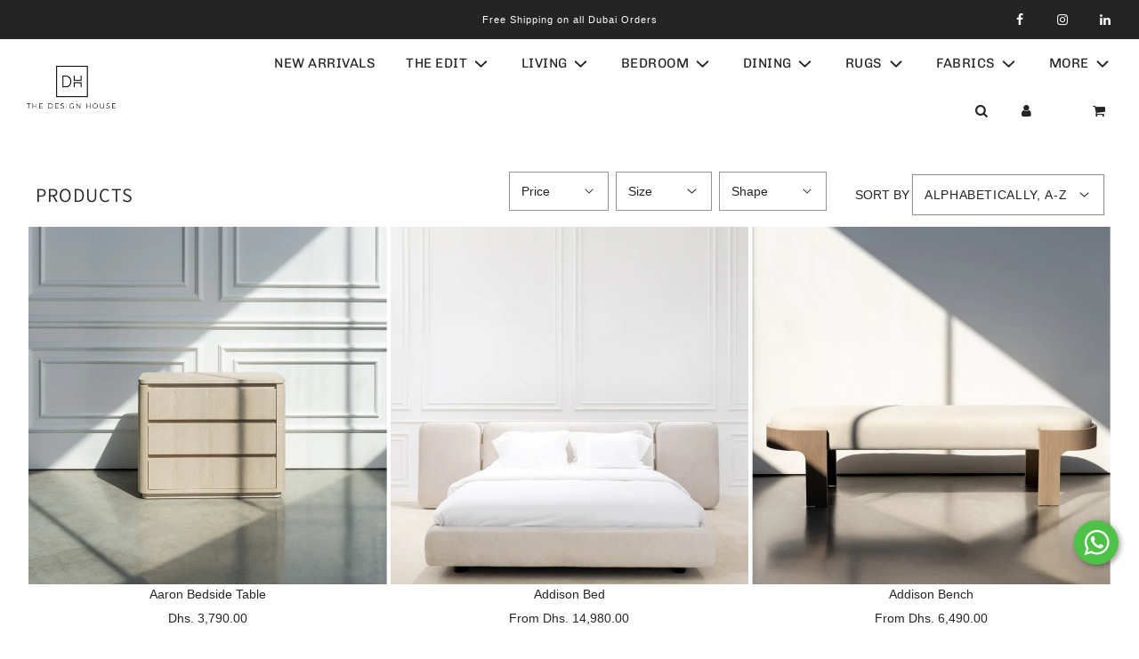

--- FILE ---
content_type: text/html; charset=utf-8
request_url: https://thedesignhousedubai.com/collections/all
body_size: 65356
content:
<!doctype html>
<html class="no-js" lang="en">
<head>
 

  <meta name="google-site-verification" content="aR9EPSlEMmTFMIR_WUQLkReDWUTswk8H5nKkeJHrwzo" />
  <!-- Basic page needs ================================================== -->
  <meta charset="utf-8"><meta http-equiv="X-UA-Compatible" content="IE=edge">
  <meta name="viewport" content="width=device-width, initial-scale=1, shrink-to-fit=no">
   <title>
    
      Products &ndash; The Design House
    
  </title>

  

  <!-- Helpers ================================================== -->

  <link rel="canonical" href="https://thedesignhousedubai.com/collections/all" />  
  <meta name="theme-color" content="#242424">
  
    <link rel="shortcut icon" href="//thedesignhousedubai.com/cdn/shop/files/Logo_180x180_crop_center.png?v=1661839386" type="image/png">
    <link rel="apple-touch-icon" sizes="180x180" href="//thedesignhousedubai.com/cdn/shop/files/Logo_180x180_crop_center.png?v=1661839386">
    <link rel="apple-touch-icon-precomposed" sizes="180x180" href="//thedesignhousedubai.com/cdn/shop/files/Logo_180x180_crop_center.png?v=1661839386">
    <link rel="icon" type="image/png" sizes="32x32" href="//thedesignhousedubai.com/cdn/shop/files/Logo_32x32_crop_center.png?v=1661839386">
    <link rel="icon" type="image/png" sizes="194x194" href="//thedesignhousedubai.com/cdn/shop/files/Logo_194x194_crop_center.png?v=1661839386">
    <link rel="icon" type="image/png" sizes="192x192" href="//thedesignhousedubai.com/cdn/shop/files/Logo_192x192_crop_center.png?v=1661839386">
    <link rel="icon" type="image/png" sizes="16x16" href="//thedesignhousedubai.com/cdn/shop/files/Logo_16x16_crop_center.png?v=1661839386">
  
  <!-- /snippets/social-meta-tags.liquid -->


<meta property="og:site_name" content="The Design House">
<meta property="og:url" content="https://thedesignhousedubai.com/collections/all">
<meta property="og:title" content="Products">
<meta property="og:type" content="product.group">
<meta property="og:description" content="Explore The Design House – Dubai’s top home furniture store. Shop luxury, custom-designed furniture online or visit our showroom in the UAE.">

<meta property="og:image" content="http://thedesignhousedubai.com/cdn/shop/files/Home-page_1200x1200.jpg?v=1654192188">
<meta property="og:image:alt" content="The Design House">
<meta property="og:image:secure_url" content="https://thedesignhousedubai.com/cdn/shop/files/Home-page_1200x1200.jpg?v=1654192188">


<meta name="twitter:card" content="summary_large_image">
<meta name="twitter:title" content="Products">
<meta name="twitter:description" content="Explore The Design House – Dubai’s top home furniture store. Shop luxury, custom-designed furniture online or visit our showroom in the UAE."><style type="text/css">@import url("[data-uri]");</style><div id="fv-loading-icon">🔄</div><script type="text/javascript"> const observer = new MutationObserver(e => { e.forEach(({ addedNodes: e }) => { e.forEach(e => { 1 === e.nodeType && "SCRIPT" === e.tagName && (e.innerHTML.includes("asyncLoad") && (e.innerHTML = e.innerHTML.replace("if(window.attachEvent)", "document.addEventListener('asyncLazyLoad',function(event){asyncLoad();});if(window.attachEvent)").replaceAll(", asyncLoad", ", function(){}")), e.innerHTML.includes("PreviewBarInjector") && (e.innerHTML = e.innerHTML.replace("DOMContentLoaded", "asyncLazyLoad")), (e.className == 'analytics') && (e.type = 'text/lazyload'),(e.src.includes("assets/storefront/features")||e.src.includes("assets/shopify_pay")||e.src.includes("connect.facebook.net"))&&(e.setAttribute("data-src", e.src), e.removeAttribute("src")))})})});observer.observe(document.documentElement,{childList:!0,subtree:!0})</script>
 <link rel="preload" href="//thedesignhousedubai.com/cdn/shop/t/75/assets/fixcls.js?v=163008004864095905121763459035" as="script">
<script src="//thedesignhousedubai.com/cdn/shop/t/75/assets/fixcls.js?v=163008004864095905121763459035" type="text/javascript"></script>
 <link href="//thedesignhousedubai.com/cdn/shop/t/75/assets/fixcls.css?v=162810444945083305041763459035" rel="stylesheet" type="text/css" media="all" />
  <link rel="preconnect" href="https://cdn.shopify.com" crossorigin><link rel="preconnect" href="https://fonts.shopifycdn.com" crossorigin><!-- <link rel="stylesheet" href="https://cdnjs.cloudflare.com/ajax/libs/twitter-bootstrap/4.0.0-beta/css/bootstrap.min.css"> -->
  <link rel="preload" href="https://cdnjs.cloudflare.com/ajax/libs/twitter-bootstrap/4.0.0-beta/css/bootstrap.min.css" as="style" onload="this.onload=null;this.rel='stylesheet'">
  <link rel="preload" href="//thedesignhousedubai.com/cdn/shop/t/75/assets/theme.min.css?v=135478914187721437891763459033" as="style" onload="this.onload=null;this.rel='stylesheet'" />
  <link rel="preload" href="//thedesignhousedubai.com/cdn/shop/t/75/assets/font-awesome.min.css?v=93990396115720415991763459035" as="style" onload="this.onload=null;this.rel='stylesheet'"/>
  <link rel="preload" href="//thedesignhousedubai.com/cdn/shop/t/75/assets/swiper.min.css?v=88091268259482038431763459043" as="style" onload="this.onload=null;this.rel='stylesheet'"/>
  <!-- Link Swiper's CSS -->
  <link rel="stylesheet" href="https://cdn.jsdelivr.net/npm/swiper@11/swiper-bundle.min.css" />
  
  <link rel="preload" href="//thedesignhousedubai.com/cdn/shop/t/75/assets/custom.css?v=93072097465629801791769592575" as="style" onload="this.onload=null;this.rel='stylesheet'"/>

  
  	<link rel="preload" href="//thedesignhousedubai.com/cdn/shop/t/75/assets/animate.min.css?v=68297775102622399721763459040" as="style" onload="this.onload=null;this.rel='stylesheet'"/>
  

  
<link rel="preload" as="font" href="//thedesignhousedubai.com/cdn/fonts/assistant/assistant_n4.9120912a469cad1cc292572851508ca49d12e768.woff2" type="font/woff2" crossorigin><link rel="preload" as="font" href="//thedesignhousedubai.com/cdn/fonts/chivo/chivo_n4.059fadbbf52d9f02350103459eb216e4b24c4661.woff2" type="font/woff2" crossorigin><!-- CSS ================================================== -->
  <style>
/*============================================================================
  #Typography
==============================================================================*/





@font-face {
  font-family: Assistant;
  font-weight: 400;
  font-style: normal;
  font-display: swap;
  src: url("//thedesignhousedubai.com/cdn/fonts/assistant/assistant_n4.9120912a469cad1cc292572851508ca49d12e768.woff2") format("woff2"),
       url("//thedesignhousedubai.com/cdn/fonts/assistant/assistant_n4.6e9875ce64e0fefcd3f4446b7ec9036b3ddd2985.woff") format("woff");
}


@font-face {
  font-family: Chivo;
  font-weight: 400;
  font-style: normal;
  font-display: swap;
  src: url("//thedesignhousedubai.com/cdn/fonts/chivo/chivo_n4.059fadbbf52d9f02350103459eb216e4b24c4661.woff2") format("woff2"),
       url("//thedesignhousedubai.com/cdn/fonts/chivo/chivo_n4.f2f8fca8b7ff9f510fa7f09ffe5448b3504bccf5.woff") format("woff");
}


  @font-face {
  font-family: Assistant;
  font-weight: 700;
  font-style: normal;
  font-display: swap;
  src: url("//thedesignhousedubai.com/cdn/fonts/assistant/assistant_n7.bf44452348ec8b8efa3aa3068825305886b1c83c.woff2") format("woff2"),
       url("//thedesignhousedubai.com/cdn/fonts/assistant/assistant_n7.0c887fee83f6b3bda822f1150b912c72da0f7b64.woff") format("woff");
}




  



  



  


/*============================================================================
  #General Variables
==============================================================================*/

:root {

  --font-weight-normal: 400;
  --font-weight-bold: 700;
  --font-weight-header-bold: 700;

  --header-font-stack: Assistant, sans-serif;
  --header-font-weight: 400;
  --header-font-style: normal;
  --header-text-size: 22;
  --header-text-size-px: 22px;

  --header-font-case: normal;
  --header-font-size: 15;
  --header-font-size-px: 15px;

  --heading-spacing: 1px;
  --heading-font-case: normal;
  --heading-font-stack: FontDrop;

  --body-font-stack: "system_ui", -apple-system, 'Segoe UI', Roboto, 'Helvetica Neue', 'Noto Sans', 'Liberation Sans', Arial, sans-serif, 'Apple Color Emoji', 'Segoe UI Emoji', 'Segoe UI Symbol', 'Noto Color Emoji';
  --body-font-weight: 400;
  --body-font-style: normal;

  --navigation-font-stack: Chivo, sans-serif;
  --navigation-font-weight: 400;
  --navigation-font-style: normal;

  --base-font-size-int: 14;
  --base-font-size: 14px;

  --body-font-size-12-to-em: 0.86em;
  --body-font-size-14-to-em: 1.0em;
  --body-font-size-16-to-em: 1.14em;
  --body-font-size-18-to-em: 1.29em;
  --body-font-size-20-to-em: 1.43em;
  --body-font-size-22-to-em: 1.57em;
  --body-font-size-24-to-em: 1.71em;
  --body-font-size-28-to-em: 2.0em;
  --body-font-size-36-to-em: 2.57em;

  --sale-badge-color: #919191;
  --sold-out-badge-color: #242424;
  --badge-font-color: #ffffff;

  --primary-btn-text-color: #ffffff;
  --primary-btn-bg-color: #242424;
  --primary-btn-bg-color-lighten50: #a4a4a4;
  --primary-btn-bg-color-opacity50: rgba(36, 36, 36, 0.5);
  --primary-btn-bg-hover-color: rgba(0,0,0,0);
  --primary-btn-text-hover-color: #000000;

  --button-text-case: none;
  --button-font-size: 14;
  --button-font-size-px: 14px;

  --secondary-btn-text-color: #242424;
  --secondary-btn-bg-color: #d7d7d7;
  --secondary-btn-bg-color-lighten: #ffffff;
  --secondary-btn-bg-hover-color: #242424;
  --secondary-btn-bg-text-hover-color: #ffffff;

  

  
    --alt-btn-font-style: normal;
    --alt-btn-font-weight: 400;
    

  --text-color: #242424;
  --text-color-lighten5: #313131;
  --text-color-lighten70: #d7d7d7;
  --text-color-transparent05: rgba(36, 36, 36, 0.05);
  --text-color-transparent15: rgba(36, 36, 36, 0.15);
  --text-color-transparent5: rgba(36, 36, 36, 0.5);
  --text-color-transparent6: rgba(36, 36, 36, 0.6);
  --text-color-transparent7: rgba(36, 36, 36, 0.7);
  --text-color-transparent8: rgba(36, 36, 36, 0.8);

  --product-page-font-size: 24;
  --product-page-font-size-px: 24px;
  --product-page-text-spacing: 1px;
  --product-page-font-case: normal;

  
  --product-page-font-weight: 500;
  

  --link-color: #242424;
  --on-sale-color: #919191;

  --body-color: #fff;
  --body-color-darken10: #e6e6e6;
  --body-color-transparent00: rgba(255, 255, 255, 0);
  --body-color-transparent90: rgba(255, 255, 255, 0.9);

  --body-secondary-color: #f8f8f8;
  --body-secondary-color-transparent00: rgba(248, 248, 248, 0);
  --body-secondary-color-darken05: #ebebeb;

  --color-primary-background: #fff;
  --color-primary-background-rgb: 255, 255, 255;
  --color-secondary-background: #f8f8f8;

  --cart-background-color: #A7A7A7;

  --border-color: rgba(36, 36, 36, 0.5);
  --border-color-darken10: #0a0a0a;

  --header-color: #ffffff;
  --header-color-darken5: #f2f2f2;
  --header-color-lighten5: #ffffff;

  --header-border-color: #ffffff;

  --announcement-text-size: 14px;
  --announcement-text-spacing: 1px;
  --announcement-text-case: none;

  
      --announcement-font-style: normal;
      --announcement-font-weight: 400;
    

  --logo-font-size: 18px;

  --overlay-header-text-color: #fff;
  --nav-text-color: #242424;
  --nav-text-hover: #595959;

  --color-scheme-light-background: #F3F3F3;
  --color-scheme-light-background-lighten5: #ffffff;
  --color-scheme-light-text: #414141;
  --color-scheme-light-text-transparent60: rgba(65, 65, 65, 0.6);

  --color-scheme-feature-background: #717171;
  --color-scheme-feature-background-lighten5: #7e7e7e;
  --color-scheme-feature-text: #ffffff;
  --color-scheme-feature-text-transparent60: rgba(255, 255, 255, 0.6);

  --homepage-sections-accent-secondary-color-transparent60: rgba(255, 255, 255, 0.6);

  --color-scheme-dark-background: #242424;
  --color-scheme-dark-text: #ffffff;
  --color-scheme-dark-text-transparent60: rgba(255, 255, 255, 0.6);

  --filter-bg-color: rgba(36, 36, 36, 0.1);

  --color-footer-bg: #F3F3F3;
  --color-footer-bg-darken5: #e6e6e6;
  --color-footer-text: #414141;
  --color-footer-text-darken10: #272727;
  --color-footer-border: rgba(65, 65, 65, 0.1);

  --popup-text-color: #242424;
  --popup-text-color-lighten10: #3e3e3e;
  --popup-bg-color: #EFEFEF;

  --menu-drawer-color: #fff;
  --menu-drawer-color-darken5: #f2f2f2;
  --menu-drawer-text-color: #242424;
  --menu-drawer-border-color: rgba(36, 36, 36, 0.1);
  --menu-drawer-text-hover-color: #9f9f9f;

  --cart-drawer-color: #F3F3F3;
  --cart-drawer-text-color: #242424;
  --cart-drawer-text-color-lighten10: #3e3e3e;
  --cart-drawer-border-color: rgba(36, 36, 36, 0.5);

  --fancybox-overlay: url('//thedesignhousedubai.com/cdn/shop/t/75/assets/fancybox_overlay.png?v=61793926319831825281763459035');

  /* Shop Pay Installments variables */
  --color-body: #f8f8f8;
  --color-bg: #f8f8f8;
}
</style>

  <style data-shopify>
    *,
    *::before,
    *::after {
      box-sizing: inherit;
    }

    html {
      box-sizing: border-box;
      background-color: var(--body-color);
      height: 100%;
      margin: 0;
    }

    body {
      background-color: var(--body-color);
      min-height: 100%;
      margin: 0;
      display: grid;
      grid-template-rows: auto auto 1fr auto;
      grid-template-columns: 100%;
    }

    .sr-only {
      position: absolute;
      width: 1px;
      height: 1px;
      padding: 0;
      margin: -1px;
      overflow: hidden;
      clip: rect(0, 0, 0, 0);
      border: 0;
    }

    .sr-only-focusable:active, .sr-only-focusable:focus {
      position: static;
      width: auto;
      height: auto;
      margin: 0;
      overflow: visible;
      clip: auto;
    }
  </style>

  <!-- Header hook for plugins ================================================== -->
  <script>window.performance && window.performance.mark && window.performance.mark('shopify.content_for_header.start');</script><meta name="google-site-verification" content="7GgVNFTkeKeAf6FvGzX-DT9dF-2P9PYdArGyeq072-c">
<meta id="shopify-digital-wallet" name="shopify-digital-wallet" content="/53034320037/digital_wallets/dialog">
<link rel="alternate" type="application/atom+xml" title="Feed" href="/collections/all.atom" />
<link rel="next" href="/collections/all?page=2">
<script async="async" src="/checkouts/internal/preloads.js?locale=en-AE"></script>
<script id="shopify-features" type="application/json">{"accessToken":"765acce8aec6f62f76bb9ec6f77637a9","betas":["rich-media-storefront-analytics"],"domain":"thedesignhousedubai.com","predictiveSearch":true,"shopId":53034320037,"locale":"en"}</script>
<script>var Shopify = Shopify || {};
Shopify.shop = "the-design-house-dubai.myshopify.com";
Shopify.locale = "en";
Shopify.currency = {"active":"AED","rate":"1.0"};
Shopify.country = "AE";
Shopify.theme = {"name":"eclectic-moment","id":151179002021,"schema_name":"Flow","schema_version":"39.8.0","theme_store_id":null,"role":"main"};
Shopify.theme.handle = "null";
Shopify.theme.style = {"id":null,"handle":null};
Shopify.cdnHost = "thedesignhousedubai.com/cdn";
Shopify.routes = Shopify.routes || {};
Shopify.routes.root = "/";</script>
<script type="module">!function(o){(o.Shopify=o.Shopify||{}).modules=!0}(window);</script>
<script>!function(o){function n(){var o=[];function n(){o.push(Array.prototype.slice.apply(arguments))}return n.q=o,n}var t=o.Shopify=o.Shopify||{};t.loadFeatures=n(),t.autoloadFeatures=n()}(window);</script>
<script id="shop-js-analytics" type="application/json">{"pageType":"collection"}</script>
<script defer="defer" async type="module" src="//thedesignhousedubai.com/cdn/shopifycloud/shop-js/modules/v2/client.init-shop-cart-sync_BN7fPSNr.en.esm.js"></script>
<script defer="defer" async type="module" src="//thedesignhousedubai.com/cdn/shopifycloud/shop-js/modules/v2/chunk.common_Cbph3Kss.esm.js"></script>
<script defer="defer" async type="module" src="//thedesignhousedubai.com/cdn/shopifycloud/shop-js/modules/v2/chunk.modal_DKumMAJ1.esm.js"></script>
<script type="module">
  await import("//thedesignhousedubai.com/cdn/shopifycloud/shop-js/modules/v2/client.init-shop-cart-sync_BN7fPSNr.en.esm.js");
await import("//thedesignhousedubai.com/cdn/shopifycloud/shop-js/modules/v2/chunk.common_Cbph3Kss.esm.js");
await import("//thedesignhousedubai.com/cdn/shopifycloud/shop-js/modules/v2/chunk.modal_DKumMAJ1.esm.js");

  window.Shopify.SignInWithShop?.initShopCartSync?.({"fedCMEnabled":true,"windoidEnabled":true});

</script>
<script>(function() {
  var isLoaded = false;
  function asyncLoad() {
    if (isLoaded) return;
    isLoaded = true;
    var urls = ["https:\/\/cdn.cashewpayments.com\/widgets\/shopify.widget.min.js?shop=the-design-house-dubai.myshopify.com","https:\/\/cdn.cashewpayments.com\/widgets\/shopify.cart.min.js?shop=the-design-house-dubai.myshopify.com"];
    for (var i = 0; i < urls.length; i++) {
      var s = document.createElement('script');
      s.type = 'text/javascript';
      s.async = true;
      s.src = urls[i];
      var x = document.getElementsByTagName('script')[0];
      x.parentNode.insertBefore(s, x);
    }
  };
  if(window.attachEvent) {
    window.attachEvent('onload', asyncLoad);
  } else {
    window.addEventListener('load', asyncLoad, false);
  }
})();</script>
<script id="__st">var __st={"a":53034320037,"offset":14400,"reqid":"2672005f-3f29-446c-afcd-b376e7db3355-1770028902","pageurl":"thedesignhousedubai.com\/collections\/all","u":"0db4c30ea24c","p":"collection"};</script>
<script>window.ShopifyPaypalV4VisibilityTracking = true;</script>
<script id="captcha-bootstrap">!function(){'use strict';const t='contact',e='account',n='new_comment',o=[[t,t],['blogs',n],['comments',n],[t,'customer']],c=[[e,'customer_login'],[e,'guest_login'],[e,'recover_customer_password'],[e,'create_customer']],r=t=>t.map((([t,e])=>`form[action*='/${t}']:not([data-nocaptcha='true']) input[name='form_type'][value='${e}']`)).join(','),a=t=>()=>t?[...document.querySelectorAll(t)].map((t=>t.form)):[];function s(){const t=[...o],e=r(t);return a(e)}const i='password',u='form_key',d=['recaptcha-v3-token','g-recaptcha-response','h-captcha-response',i],f=()=>{try{return window.sessionStorage}catch{return}},m='__shopify_v',_=t=>t.elements[u];function p(t,e,n=!1){try{const o=window.sessionStorage,c=JSON.parse(o.getItem(e)),{data:r}=function(t){const{data:e,action:n}=t;return t[m]||n?{data:e,action:n}:{data:t,action:n}}(c);for(const[e,n]of Object.entries(r))t.elements[e]&&(t.elements[e].value=n);n&&o.removeItem(e)}catch(o){console.error('form repopulation failed',{error:o})}}const l='form_type',E='cptcha';function T(t){t.dataset[E]=!0}const w=window,h=w.document,L='Shopify',v='ce_forms',y='captcha';let A=!1;((t,e)=>{const n=(g='f06e6c50-85a8-45c8-87d0-21a2b65856fe',I='https://cdn.shopify.com/shopifycloud/storefront-forms-hcaptcha/ce_storefront_forms_captcha_hcaptcha.v1.5.2.iife.js',D={infoText:'Protected by hCaptcha',privacyText:'Privacy',termsText:'Terms'},(t,e,n)=>{const o=w[L][v],c=o.bindForm;if(c)return c(t,g,e,D).then(n);var r;o.q.push([[t,g,e,D],n]),r=I,A||(h.body.append(Object.assign(h.createElement('script'),{id:'captcha-provider',async:!0,src:r})),A=!0)});var g,I,D;w[L]=w[L]||{},w[L][v]=w[L][v]||{},w[L][v].q=[],w[L][y]=w[L][y]||{},w[L][y].protect=function(t,e){n(t,void 0,e),T(t)},Object.freeze(w[L][y]),function(t,e,n,w,h,L){const[v,y,A,g]=function(t,e,n){const i=e?o:[],u=t?c:[],d=[...i,...u],f=r(d),m=r(i),_=r(d.filter((([t,e])=>n.includes(e))));return[a(f),a(m),a(_),s()]}(w,h,L),I=t=>{const e=t.target;return e instanceof HTMLFormElement?e:e&&e.form},D=t=>v().includes(t);t.addEventListener('submit',(t=>{const e=I(t);if(!e)return;const n=D(e)&&!e.dataset.hcaptchaBound&&!e.dataset.recaptchaBound,o=_(e),c=g().includes(e)&&(!o||!o.value);(n||c)&&t.preventDefault(),c&&!n&&(function(t){try{if(!f())return;!function(t){const e=f();if(!e)return;const n=_(t);if(!n)return;const o=n.value;o&&e.removeItem(o)}(t);const e=Array.from(Array(32),(()=>Math.random().toString(36)[2])).join('');!function(t,e){_(t)||t.append(Object.assign(document.createElement('input'),{type:'hidden',name:u})),t.elements[u].value=e}(t,e),function(t,e){const n=f();if(!n)return;const o=[...t.querySelectorAll(`input[type='${i}']`)].map((({name:t})=>t)),c=[...d,...o],r={};for(const[a,s]of new FormData(t).entries())c.includes(a)||(r[a]=s);n.setItem(e,JSON.stringify({[m]:1,action:t.action,data:r}))}(t,e)}catch(e){console.error('failed to persist form',e)}}(e),e.submit())}));const S=(t,e)=>{t&&!t.dataset[E]&&(n(t,e.some((e=>e===t))),T(t))};for(const o of['focusin','change'])t.addEventListener(o,(t=>{const e=I(t);D(e)&&S(e,y())}));const B=e.get('form_key'),M=e.get(l),P=B&&M;t.addEventListener('DOMContentLoaded',(()=>{const t=y();if(P)for(const e of t)e.elements[l].value===M&&p(e,B);[...new Set([...A(),...v().filter((t=>'true'===t.dataset.shopifyCaptcha))])].forEach((e=>S(e,t)))}))}(h,new URLSearchParams(w.location.search),n,t,e,['guest_login'])})(!0,!0)}();</script>
<script integrity="sha256-4kQ18oKyAcykRKYeNunJcIwy7WH5gtpwJnB7kiuLZ1E=" data-source-attribution="shopify.loadfeatures" defer="defer" src="//thedesignhousedubai.com/cdn/shopifycloud/storefront/assets/storefront/load_feature-a0a9edcb.js" crossorigin="anonymous"></script>
<script data-source-attribution="shopify.dynamic_checkout.dynamic.init">var Shopify=Shopify||{};Shopify.PaymentButton=Shopify.PaymentButton||{isStorefrontPortableWallets:!0,init:function(){window.Shopify.PaymentButton.init=function(){};var t=document.createElement("script");t.src="https://thedesignhousedubai.com/cdn/shopifycloud/portable-wallets/latest/portable-wallets.en.js",t.type="module",document.head.appendChild(t)}};
</script>
<script data-source-attribution="shopify.dynamic_checkout.buyer_consent">
  function portableWalletsHideBuyerConsent(e){var t=document.getElementById("shopify-buyer-consent"),n=document.getElementById("shopify-subscription-policy-button");t&&n&&(t.classList.add("hidden"),t.setAttribute("aria-hidden","true"),n.removeEventListener("click",e))}function portableWalletsShowBuyerConsent(e){var t=document.getElementById("shopify-buyer-consent"),n=document.getElementById("shopify-subscription-policy-button");t&&n&&(t.classList.remove("hidden"),t.removeAttribute("aria-hidden"),n.addEventListener("click",e))}window.Shopify?.PaymentButton&&(window.Shopify.PaymentButton.hideBuyerConsent=portableWalletsHideBuyerConsent,window.Shopify.PaymentButton.showBuyerConsent=portableWalletsShowBuyerConsent);
</script>
<script data-source-attribution="shopify.dynamic_checkout.cart.bootstrap">document.addEventListener("DOMContentLoaded",(function(){function t(){return document.querySelector("shopify-accelerated-checkout-cart, shopify-accelerated-checkout")}if(t())Shopify.PaymentButton.init();else{new MutationObserver((function(e,n){t()&&(Shopify.PaymentButton.init(),n.disconnect())})).observe(document.body,{childList:!0,subtree:!0})}}));
</script>
<link id="shopify-accelerated-checkout-styles" rel="stylesheet" media="screen" href="https://thedesignhousedubai.com/cdn/shopifycloud/portable-wallets/latest/accelerated-checkout-backwards-compat.css" crossorigin="anonymous">
<style id="shopify-accelerated-checkout-cart">
        #shopify-buyer-consent {
  margin-top: 1em;
  display: inline-block;
  width: 100%;
}

#shopify-buyer-consent.hidden {
  display: none;
}

#shopify-subscription-policy-button {
  background: none;
  border: none;
  padding: 0;
  text-decoration: underline;
  font-size: inherit;
  cursor: pointer;
}

#shopify-subscription-policy-button::before {
  box-shadow: none;
}

      </style>

<script>window.performance && window.performance.mark && window.performance.mark('shopify.content_for_header.end');</script>

  

  

  <script>document.documentElement.className = document.documentElement.className.replace('no-js', 'js');</script>
  <script src="https://cdnjs.cloudflare.com/ajax/libs/jquery/3.2.1/jquery.min.js"></script>
  <script src="https://cdnjs.cloudflare.com/ajax/libs/twitter-bootstrap/4.0.0/js/bootstrap.min.js"></script>
  <script>
    $(document).ready(function () {
      //toggle the component with class accordion_body
      //$(".accordion_head").click(function () {
      $(document).on("click",".accordion_head", function () {
          if ($('.accordion_body').is(':visible')) {
              $(".accordion_body").slideUp(300);
              $(".plusminus").text('+');
          }
          if ($(this).next(".accordion_body").is(':visible')) {
              $(this).next(".accordion_body").slideUp(300);
              $(this).children(".plusminus").text('+');
          } else {
              $(this).next(".accordion_body").slideDown(300);
              $(this).children(".plusminus").text('-');
          }
      });
  });
  </script>





    

    
  

  
<link rel="preload" href="https://quickstart-41d588e3.myshopify.com/cdn/shop/t/3/assets/lazysizes-3.0.42.js" as="script"><script src="https://quickstart-41d588e3.myshopify.com/cdn/shop/t/3/assets/lazysizes-3.0.42.js"></script>

  <!-- Google Tag Manager -->
<script>(function(w,d,s,l,i){w[l]=w[l]||[];w[l].push({'gtm.start':
new Date().getTime(),event:'gtm.js'});var f=d.getElementsByTagName(s)[0],
j=d.createElement(s),dl=l!='dataLayer'?'&l='+l:'';j.async=true;j.src=
'https://www.googletagmanager.com/gtm.js?id='+i+dl;f.parentNode.insertBefore(j,f);
})(window,document,'script','dataLayer','GTM-P8B3J23X');</script>
<!-- End Google Tag Manager -->

  <script type="text/javascript">
    (function(c,l,a,r,i,t,y){
        c[a]=c[a]||function(){(c[a].q=c[a].q||[]).push(arguments)};
        t=l.createElement(r);t.async=1;t.src="https://www.clarity.ms/tag/"+i;
        y=l.getElementsByTagName(r)[0];y.parentNode.insertBefore(t,y);
    })(window, document, "clarity", "script", "ovbigxhd4r");
</script>

<!-- Google tag (gtag.js) -->
<script async src="https://www.googletagmanager.com/gtag/js?id=AW-16493695752"></script>
<script>
  window.dataLayer = window.dataLayer || [];
  function gtag(){dataLayer.push(arguments);}
  gtag('js', new Date());

  gtag('config', 'AW-16493695752');
</script>

 <!-- Google tag (gtag.js) -->
<script async src="https://www.googletagmanager.com/gtag/js?id=G-4T2450YGDM"></script>
<script>
  window.dataLayer = window.dataLayer || [];
  function gtag(){dataLayer.push(arguments);}
  gtag('js', new Date());

  gtag('config', 'G-4T2450YGDM');
</script>
<script>
 window.dataLayer = window.dataLayer || [];
 function gtag(){dataLayer.push(arguments);}
 gtag('js', new Date());
 gtag('config', 'Tag_ID');
</script>

<!-- BEGIN app block: shopify://apps/vitals/blocks/app-embed/aeb48102-2a5a-4f39-bdbd-d8d49f4e20b8 --><link rel="preconnect" href="https://appsolve.io/" /><link rel="preconnect" href="https://cdn-sf.vitals.app/" /><script data-ver="58" id="vtlsAebData" class="notranslate">window.vtlsLiquidData = window.vtlsLiquidData || {};window.vtlsLiquidData.buildId = 57255;

window.vtlsLiquidData.apiHosts = {
	...window.vtlsLiquidData.apiHosts,
	"1": "https://appsolve.io"
};
	window.vtlsLiquidData.moduleSettings = {"48":{"469":true,"491":true,"588":true,"595":false,"603":"","605":"","606":"","781":true,"783":1,"876":0,"1076":true,"1105":0,"1198":false}};

window.vtlsLiquidData.shopThemeName = "Flow";window.vtlsLiquidData.shopSettings={};window.vtlsLiquidData.shopSettings.cartType="";window.vtlsLiquidData.spat="d2a1fe9566f85a058f81a2d90cac25ef";window.vtlsLiquidData.shopInfo={id:53034320037,domain:"thedesignhousedubai.com",shopifyDomain:"the-design-house-dubai.myshopify.com",primaryLocaleIsoCode: "en",defaultCurrency:"AED",enabledCurrencies:["AED"],moneyFormat:"Dhs. {{amount}}",moneyWithCurrencyFormat:"Dhs. {{amount}} AED",appId:"1",appName:"Vitals",};window.vtlsLiquidData.acceptedScopes = {"1":[49,12,38,9,17,15,29,51,23,46,19,31,32,34,3,7,1,47,11,4,21,28,26,25,27,50,13,10,18,16,30,52,24,20,33,35,14,36,8,2,48,37,22]};window.vtlsLiquidData.collection = {
	"allProductsCount": 384,
	"productsCount": 384,
	"productsSize": 12
};window.vtlsLiquidData.cacheKeys = [1737626642,1737626524,1736769347,1737626334,1737626642,1736769335,1736769335,1737626642 ];</script><script id="vtlsAebDynamicFunctions" class="notranslate">window.vtlsLiquidData = window.vtlsLiquidData || {};window.vtlsLiquidData.dynamicFunctions = ({$,vitalsGet,vitalsSet,VITALS_GET_$_DESCRIPTION,VITALS_GET_$_END_SECTION,VITALS_GET_$_ATC_FORM,VITALS_GET_$_ATC_BUTTON,submit_button,form_add_to_cart,cartItemVariantId,VITALS_EVENT_CART_UPDATED,VITALS_EVENT_DISCOUNTS_LOADED,VITALS_EVENT_RENDER_CAROUSEL_STARS,VITALS_EVENT_RENDER_COLLECTION_STARS,VITALS_EVENT_SMART_BAR_RENDERED,VITALS_EVENT_SMART_BAR_CLOSED,VITALS_EVENT_TABS_RENDERED,VITALS_EVENT_VARIANT_CHANGED,VITALS_EVENT_ATC_BUTTON_FOUND,VITALS_IS_MOBILE,VITALS_PAGE_TYPE,VITALS_APPEND_CSS,VITALS_HOOK__CAN_EXECUTE_CHECKOUT,VITALS_HOOK__GET_CUSTOM_CHECKOUT_URL_PARAMETERS,VITALS_HOOK__GET_CUSTOM_VARIANT_SELECTOR,VITALS_HOOK__GET_IMAGES_DEFAULT_SIZE,VITALS_HOOK__ON_CLICK_CHECKOUT_BUTTON,VITALS_HOOK__DONT_ACCELERATE_CHECKOUT,VITALS_HOOK__ON_ATC_STAY_ON_THE_SAME_PAGE,VITALS_HOOK__CAN_EXECUTE_ATC,VITALS_FLAG__IGNORE_VARIANT_ID_FROM_URL,VITALS_FLAG__UPDATE_ATC_BUTTON_REFERENCE,VITALS_FLAG__UPDATE_CART_ON_CHECKOUT,VITALS_FLAG__USE_CAPTURE_FOR_ATC_BUTTON,VITALS_FLAG__USE_FIRST_ATC_SPAN_FOR_PRE_ORDER,VITALS_FLAG__USE_HTML_FOR_STICKY_ATC_BUTTON,VITALS_FLAG__STOP_EXECUTION,VITALS_FLAG__USE_CUSTOM_COLLECTION_FILTER_DROPDOWN,VITALS_FLAG__PRE_ORDER_START_WITH_OBSERVER,VITALS_FLAG__PRE_ORDER_OBSERVER_DELAY,VITALS_FLAG__ON_CHECKOUT_CLICK_USE_CAPTURE_EVENT,handle,}) => {return {"147": {"location":"form","locator":"after"},"154": {"location":"product_end","locator":"after"},};};</script><script id="vtlsAebDocumentInjectors" class="notranslate">window.vtlsLiquidData = window.vtlsLiquidData || {};window.vtlsLiquidData.documentInjectors = ({$,vitalsGet,vitalsSet,VITALS_IS_MOBILE,VITALS_APPEND_CSS}) => {const documentInjectors = {};documentInjectors["12"]={};documentInjectors["12"]["d"]=[];documentInjectors["12"]["d"]["0"]={};documentInjectors["12"]["d"]["0"]["a"]=[];documentInjectors["12"]["d"]["0"]["s"]="form[action*=\"\/cart\/add\"]:visible:not([id*=\"product-form-installment\"]):not([id*=\"product-installment-form\"]):not(.vtls-exclude-atc-injector *)";documentInjectors["12"]["d"]["1"]={};documentInjectors["12"]["d"]["1"]["a"]=null;documentInjectors["12"]["d"]["1"]["s"]="#AddToCartForm";documentInjectors["11"]={};documentInjectors["11"]["d"]=[];documentInjectors["11"]["d"]["0"]={};documentInjectors["11"]["d"]["0"]["a"]={"ctx":"inside","last":false};documentInjectors["11"]["d"]["0"]["s"]="[name=\"add\"]:not(.swym-button)";documentInjectors["1"]={};documentInjectors["1"]["d"]=[];documentInjectors["1"]["d"]["0"]={};documentInjectors["1"]["d"]["0"]["a"]=null;documentInjectors["1"]["d"]["0"]["s"]=".product-description";documentInjectors["1"]["d"]["1"]={};documentInjectors["1"]["d"]["1"]["a"]=null;documentInjectors["1"]["d"]["1"]["s"]="div[itemprop=\"offers\"]";documentInjectors["2"]={};documentInjectors["2"]["d"]=[];documentInjectors["2"]["d"]["0"]={};documentInjectors["2"]["d"]["0"]["a"]={"e":"wrapper","l":"after"};documentInjectors["2"]["d"]["0"]["s"]="#PageContainer \u003e .wrapper.main-content";return documentInjectors;};</script><script id="vtlsAebBundle" src="https://cdn-sf.vitals.app/assets/js/bundle-a8d927d4f3a84991846b8b6e835eefb1.js" async></script>

<!-- END app block --><!-- BEGIN app block: shopify://apps/instafeed/blocks/head-block/c447db20-095d-4a10-9725-b5977662c9d5 --><link rel="preconnect" href="https://cdn.nfcube.com/">
<link rel="preconnect" href="https://scontent.cdninstagram.com/">


  <script>
    document.addEventListener('DOMContentLoaded', function () {
      let instafeedScript = document.createElement('script');

      
        instafeedScript.src = 'https://cdn.nfcube.com/instafeed-a94c1955ae532ec1d9ed65fb2cb45eb7.js';
      

      document.body.appendChild(instafeedScript);
    });
  </script>





<!-- END app block --><script src="https://cdn.shopify.com/extensions/4d5a2c47-c9fc-4724-a26e-14d501c856c6/attrac-6/assets/attrac-embed-bars.js" type="text/javascript" defer="defer"></script>
<link href="https://monorail-edge.shopifysvc.com" rel="dns-prefetch">
<script>(function(){if ("sendBeacon" in navigator && "performance" in window) {try {var session_token_from_headers = performance.getEntriesByType('navigation')[0].serverTiming.find(x => x.name == '_s').description;} catch {var session_token_from_headers = undefined;}var session_cookie_matches = document.cookie.match(/_shopify_s=([^;]*)/);var session_token_from_cookie = session_cookie_matches && session_cookie_matches.length === 2 ? session_cookie_matches[1] : "";var session_token = session_token_from_headers || session_token_from_cookie || "";function handle_abandonment_event(e) {var entries = performance.getEntries().filter(function(entry) {return /monorail-edge.shopifysvc.com/.test(entry.name);});if (!window.abandonment_tracked && entries.length === 0) {window.abandonment_tracked = true;var currentMs = Date.now();var navigation_start = performance.timing.navigationStart;var payload = {shop_id: 53034320037,url: window.location.href,navigation_start,duration: currentMs - navigation_start,session_token,page_type: "collection"};window.navigator.sendBeacon("https://monorail-edge.shopifysvc.com/v1/produce", JSON.stringify({schema_id: "online_store_buyer_site_abandonment/1.1",payload: payload,metadata: {event_created_at_ms: currentMs,event_sent_at_ms: currentMs}}));}}window.addEventListener('pagehide', handle_abandonment_event);}}());</script>
<script id="web-pixels-manager-setup">(function e(e,d,r,n,o){if(void 0===o&&(o={}),!Boolean(null===(a=null===(i=window.Shopify)||void 0===i?void 0:i.analytics)||void 0===a?void 0:a.replayQueue)){var i,a;window.Shopify=window.Shopify||{};var t=window.Shopify;t.analytics=t.analytics||{};var s=t.analytics;s.replayQueue=[],s.publish=function(e,d,r){return s.replayQueue.push([e,d,r]),!0};try{self.performance.mark("wpm:start")}catch(e){}var l=function(){var e={modern:/Edge?\/(1{2}[4-9]|1[2-9]\d|[2-9]\d{2}|\d{4,})\.\d+(\.\d+|)|Firefox\/(1{2}[4-9]|1[2-9]\d|[2-9]\d{2}|\d{4,})\.\d+(\.\d+|)|Chrom(ium|e)\/(9{2}|\d{3,})\.\d+(\.\d+|)|(Maci|X1{2}).+ Version\/(15\.\d+|(1[6-9]|[2-9]\d|\d{3,})\.\d+)([,.]\d+|)( \(\w+\)|)( Mobile\/\w+|) Safari\/|Chrome.+OPR\/(9{2}|\d{3,})\.\d+\.\d+|(CPU[ +]OS|iPhone[ +]OS|CPU[ +]iPhone|CPU IPhone OS|CPU iPad OS)[ +]+(15[._]\d+|(1[6-9]|[2-9]\d|\d{3,})[._]\d+)([._]\d+|)|Android:?[ /-](13[3-9]|1[4-9]\d|[2-9]\d{2}|\d{4,})(\.\d+|)(\.\d+|)|Android.+Firefox\/(13[5-9]|1[4-9]\d|[2-9]\d{2}|\d{4,})\.\d+(\.\d+|)|Android.+Chrom(ium|e)\/(13[3-9]|1[4-9]\d|[2-9]\d{2}|\d{4,})\.\d+(\.\d+|)|SamsungBrowser\/([2-9]\d|\d{3,})\.\d+/,legacy:/Edge?\/(1[6-9]|[2-9]\d|\d{3,})\.\d+(\.\d+|)|Firefox\/(5[4-9]|[6-9]\d|\d{3,})\.\d+(\.\d+|)|Chrom(ium|e)\/(5[1-9]|[6-9]\d|\d{3,})\.\d+(\.\d+|)([\d.]+$|.*Safari\/(?![\d.]+ Edge\/[\d.]+$))|(Maci|X1{2}).+ Version\/(10\.\d+|(1[1-9]|[2-9]\d|\d{3,})\.\d+)([,.]\d+|)( \(\w+\)|)( Mobile\/\w+|) Safari\/|Chrome.+OPR\/(3[89]|[4-9]\d|\d{3,})\.\d+\.\d+|(CPU[ +]OS|iPhone[ +]OS|CPU[ +]iPhone|CPU IPhone OS|CPU iPad OS)[ +]+(10[._]\d+|(1[1-9]|[2-9]\d|\d{3,})[._]\d+)([._]\d+|)|Android:?[ /-](13[3-9]|1[4-9]\d|[2-9]\d{2}|\d{4,})(\.\d+|)(\.\d+|)|Mobile Safari.+OPR\/([89]\d|\d{3,})\.\d+\.\d+|Android.+Firefox\/(13[5-9]|1[4-9]\d|[2-9]\d{2}|\d{4,})\.\d+(\.\d+|)|Android.+Chrom(ium|e)\/(13[3-9]|1[4-9]\d|[2-9]\d{2}|\d{4,})\.\d+(\.\d+|)|Android.+(UC? ?Browser|UCWEB|U3)[ /]?(15\.([5-9]|\d{2,})|(1[6-9]|[2-9]\d|\d{3,})\.\d+)\.\d+|SamsungBrowser\/(5\.\d+|([6-9]|\d{2,})\.\d+)|Android.+MQ{2}Browser\/(14(\.(9|\d{2,})|)|(1[5-9]|[2-9]\d|\d{3,})(\.\d+|))(\.\d+|)|K[Aa][Ii]OS\/(3\.\d+|([4-9]|\d{2,})\.\d+)(\.\d+|)/},d=e.modern,r=e.legacy,n=navigator.userAgent;return n.match(d)?"modern":n.match(r)?"legacy":"unknown"}(),u="modern"===l?"modern":"legacy",c=(null!=n?n:{modern:"",legacy:""})[u],f=function(e){return[e.baseUrl,"/wpm","/b",e.hashVersion,"modern"===e.buildTarget?"m":"l",".js"].join("")}({baseUrl:d,hashVersion:r,buildTarget:u}),m=function(e){var d=e.version,r=e.bundleTarget,n=e.surface,o=e.pageUrl,i=e.monorailEndpoint;return{emit:function(e){var a=e.status,t=e.errorMsg,s=(new Date).getTime(),l=JSON.stringify({metadata:{event_sent_at_ms:s},events:[{schema_id:"web_pixels_manager_load/3.1",payload:{version:d,bundle_target:r,page_url:o,status:a,surface:n,error_msg:t},metadata:{event_created_at_ms:s}}]});if(!i)return console&&console.warn&&console.warn("[Web Pixels Manager] No Monorail endpoint provided, skipping logging."),!1;try{return self.navigator.sendBeacon.bind(self.navigator)(i,l)}catch(e){}var u=new XMLHttpRequest;try{return u.open("POST",i,!0),u.setRequestHeader("Content-Type","text/plain"),u.send(l),!0}catch(e){return console&&console.warn&&console.warn("[Web Pixels Manager] Got an unhandled error while logging to Monorail."),!1}}}}({version:r,bundleTarget:l,surface:e.surface,pageUrl:self.location.href,monorailEndpoint:e.monorailEndpoint});try{o.browserTarget=l,function(e){var d=e.src,r=e.async,n=void 0===r||r,o=e.onload,i=e.onerror,a=e.sri,t=e.scriptDataAttributes,s=void 0===t?{}:t,l=document.createElement("script"),u=document.querySelector("head"),c=document.querySelector("body");if(l.async=n,l.src=d,a&&(l.integrity=a,l.crossOrigin="anonymous"),s)for(var f in s)if(Object.prototype.hasOwnProperty.call(s,f))try{l.dataset[f]=s[f]}catch(e){}if(o&&l.addEventListener("load",o),i&&l.addEventListener("error",i),u)u.appendChild(l);else{if(!c)throw new Error("Did not find a head or body element to append the script");c.appendChild(l)}}({src:f,async:!0,onload:function(){if(!function(){var e,d;return Boolean(null===(d=null===(e=window.Shopify)||void 0===e?void 0:e.analytics)||void 0===d?void 0:d.initialized)}()){var d=window.webPixelsManager.init(e)||void 0;if(d){var r=window.Shopify.analytics;r.replayQueue.forEach((function(e){var r=e[0],n=e[1],o=e[2];d.publishCustomEvent(r,n,o)})),r.replayQueue=[],r.publish=d.publishCustomEvent,r.visitor=d.visitor,r.initialized=!0}}},onerror:function(){return m.emit({status:"failed",errorMsg:"".concat(f," has failed to load")})},sri:function(e){var d=/^sha384-[A-Za-z0-9+/=]+$/;return"string"==typeof e&&d.test(e)}(c)?c:"",scriptDataAttributes:o}),m.emit({status:"loading"})}catch(e){m.emit({status:"failed",errorMsg:(null==e?void 0:e.message)||"Unknown error"})}}})({shopId: 53034320037,storefrontBaseUrl: "https://thedesignhousedubai.com",extensionsBaseUrl: "https://extensions.shopifycdn.com/cdn/shopifycloud/web-pixels-manager",monorailEndpoint: "https://monorail-edge.shopifysvc.com/unstable/produce_batch",surface: "storefront-renderer",enabledBetaFlags: ["2dca8a86"],webPixelsConfigList: [{"id":"1788117157","configuration":"{\"accountID\":\"30535\"}","eventPayloadVersion":"v1","runtimeContext":"STRICT","scriptVersion":"ce36ccfb6a19237bda989e009b9dbf7f","type":"APP","apiClientId":3247471,"privacyPurposes":["ANALYTICS","MARKETING","SALE_OF_DATA"],"dataSharingAdjustments":{"protectedCustomerApprovalScopes":["read_customer_email","read_customer_name","read_customer_personal_data"]}},{"id":"652509349","configuration":"{\"config\":\"{\\\"pixel_id\\\":\\\"G-4T2450YGDM\\\",\\\"google_tag_ids\\\":[\\\"G-4T2450YGDM\\\",\\\"GT-T56B7XS\\\"],\\\"target_country\\\":\\\"AE\\\",\\\"gtag_events\\\":[{\\\"type\\\":\\\"begin_checkout\\\",\\\"action_label\\\":\\\"G-4T2450YGDM\\\"},{\\\"type\\\":\\\"search\\\",\\\"action_label\\\":\\\"G-4T2450YGDM\\\"},{\\\"type\\\":\\\"view_item\\\",\\\"action_label\\\":[\\\"G-4T2450YGDM\\\",\\\"MC-L44J87YKLZ\\\"]},{\\\"type\\\":\\\"purchase\\\",\\\"action_label\\\":[\\\"G-4T2450YGDM\\\",\\\"MC-L44J87YKLZ\\\"]},{\\\"type\\\":\\\"page_view\\\",\\\"action_label\\\":[\\\"G-4T2450YGDM\\\",\\\"MC-L44J87YKLZ\\\"]},{\\\"type\\\":\\\"add_payment_info\\\",\\\"action_label\\\":\\\"G-4T2450YGDM\\\"},{\\\"type\\\":\\\"add_to_cart\\\",\\\"action_label\\\":\\\"G-4T2450YGDM\\\"}],\\\"enable_monitoring_mode\\\":false}\"}","eventPayloadVersion":"v1","runtimeContext":"OPEN","scriptVersion":"b2a88bafab3e21179ed38636efcd8a93","type":"APP","apiClientId":1780363,"privacyPurposes":[],"dataSharingAdjustments":{"protectedCustomerApprovalScopes":["read_customer_address","read_customer_email","read_customer_name","read_customer_personal_data","read_customer_phone"]}},{"id":"502726821","configuration":"{\"pixel_id\":\"529317646223584\",\"pixel_type\":\"facebook_pixel\",\"metaapp_system_user_token\":\"-\"}","eventPayloadVersion":"v1","runtimeContext":"OPEN","scriptVersion":"ca16bc87fe92b6042fbaa3acc2fbdaa6","type":"APP","apiClientId":2329312,"privacyPurposes":["ANALYTICS","MARKETING","SALE_OF_DATA"],"dataSharingAdjustments":{"protectedCustomerApprovalScopes":["read_customer_address","read_customer_email","read_customer_name","read_customer_personal_data","read_customer_phone"]}},{"id":"shopify-app-pixel","configuration":"{}","eventPayloadVersion":"v1","runtimeContext":"STRICT","scriptVersion":"0450","apiClientId":"shopify-pixel","type":"APP","privacyPurposes":["ANALYTICS","MARKETING"]},{"id":"shopify-custom-pixel","eventPayloadVersion":"v1","runtimeContext":"LAX","scriptVersion":"0450","apiClientId":"shopify-pixel","type":"CUSTOM","privacyPurposes":["ANALYTICS","MARKETING"]}],isMerchantRequest: false,initData: {"shop":{"name":"The Design House","paymentSettings":{"currencyCode":"AED"},"myshopifyDomain":"the-design-house-dubai.myshopify.com","countryCode":"AE","storefrontUrl":"https:\/\/thedesignhousedubai.com"},"customer":null,"cart":null,"checkout":null,"productVariants":[],"purchasingCompany":null},},"https://thedesignhousedubai.com/cdn","1d2a099fw23dfb22ep557258f5m7a2edbae",{"modern":"","legacy":""},{"shopId":"53034320037","storefrontBaseUrl":"https:\/\/thedesignhousedubai.com","extensionBaseUrl":"https:\/\/extensions.shopifycdn.com\/cdn\/shopifycloud\/web-pixels-manager","surface":"storefront-renderer","enabledBetaFlags":"[\"2dca8a86\"]","isMerchantRequest":"false","hashVersion":"1d2a099fw23dfb22ep557258f5m7a2edbae","publish":"custom","events":"[[\"page_viewed\",{}],[\"collection_viewed\",{\"collection\":{\"id\":\"\",\"title\":\"Products\",\"productVariants\":[{\"price\":{\"amount\":3790.0,\"currencyCode\":\"AED\"},\"product\":{\"title\":\"Aaron Bedside Table\",\"vendor\":\"The Design House Dubai\",\"id\":\"8986680492197\",\"untranslatedTitle\":\"Aaron Bedside Table\",\"url\":\"\/products\/aaron-bedside-table\",\"type\":\"Furniture\"},\"id\":\"46009882149029\",\"image\":{\"src\":\"\/\/thedesignhousedubai.com\/cdn\/shop\/files\/DSC05287_1a761366-1312-489d-9c4e-8a5803710551.jpg?v=1761652181\"},\"sku\":null,\"title\":\"Default Title\",\"untranslatedTitle\":\"Default Title\"},{\"price\":{\"amount\":15980.0,\"currencyCode\":\"AED\"},\"product\":{\"title\":\"Addison Bed\",\"vendor\":\"The Design House Dubai\",\"id\":\"8421660360869\",\"untranslatedTitle\":\"Addison Bed\",\"url\":\"\/products\/addison-bed\",\"type\":\"Furniture\"},\"id\":\"44257535262885\",\"image\":{\"src\":\"\/\/thedesignhousedubai.com\/cdn\/shop\/files\/1R9A2011-HDR.jpg?v=1747719055\"},\"sku\":null,\"title\":\"Metal \/ King\",\"untranslatedTitle\":\"Metal \/ King\"},{\"price\":{\"amount\":6890.0,\"currencyCode\":\"AED\"},\"product\":{\"title\":\"Addison Bench\",\"vendor\":\"The Design House Dubai\",\"id\":\"8657672536229\",\"untranslatedTitle\":\"Addison Bench\",\"url\":\"\/products\/addison-bench\",\"type\":\"Benches\"},\"id\":\"43813466374309\",\"image\":{\"src\":\"\/\/thedesignhousedubai.com\/cdn\/shop\/files\/AddisonBenchCover_151b1867-b6ee-4a17-a05a-45486cc70092.jpg?v=1716280044\"},\"sku\":\"\",\"title\":\"DH Warm Veneer:veneer-silver-birch-brown \/ Classic\",\"untranslatedTitle\":\"DH Warm Veneer:veneer-silver-birch-brown \/ Classic\"},{\"price\":{\"amount\":5580.0,\"currencyCode\":\"AED\"},\"product\":{\"title\":\"Addison Chair\",\"vendor\":\"The Design House Dubai\",\"id\":\"8418612183205\",\"untranslatedTitle\":\"Addison Chair\",\"url\":\"\/products\/addison-chair\",\"type\":\"Furniture\"},\"id\":\"43031433805989\",\"image\":{\"src\":\"\/\/thedesignhousedubai.com\/cdn\/shop\/files\/AddisonChair2.jpg?v=1747319650\"},\"sku\":null,\"title\":\"Default Title\",\"untranslatedTitle\":\"Default Title\"},{\"price\":{\"amount\":0.0,\"currencyCode\":\"AED\"},\"product\":{\"title\":\"Alabaster\",\"vendor\":\"The Design House Dubai\",\"id\":\"9104314400933\",\"untranslatedTitle\":\"Alabaster\",\"url\":\"\/products\/bolt-alabaster\",\"type\":\"\"},\"id\":\"45325779959973\",\"image\":{\"src\":\"\/\/thedesignhousedubai.com\/cdn\/shop\/files\/64305_FibreGuard_Bolt_Bolt_07-Alabaster_FS_FS_20.jpg?v=1744785025\"},\"sku\":\"\",\"title\":\"Default Title\",\"untranslatedTitle\":\"Default Title\"},{\"price\":{\"amount\":0.0,\"currencyCode\":\"AED\"},\"product\":{\"title\":\"Alabaster\",\"vendor\":\"The Design House\",\"id\":\"10433108607141\",\"untranslatedTitle\":\"Alabaster\",\"url\":\"\/products\/alabaster\",\"type\":\"\"},\"id\":\"47324847898789\",\"image\":{\"src\":\"\/\/thedesignhousedubai.com\/cdn\/shop\/files\/outshine_Upstage_02flax.jpg?v=1766556193\"},\"sku\":null,\"title\":\"Default Title\",\"untranslatedTitle\":\"Default Title\"},{\"price\":{\"amount\":4990.0,\"currencyCode\":\"AED\"},\"product\":{\"title\":\"Alber Barstool\",\"vendor\":\"The Design House Dubai\",\"id\":\"8924295102629\",\"untranslatedTitle\":\"Alber Barstool\",\"url\":\"\/products\/alber-barstool\",\"type\":\"Kitchen \u0026 Dining Room Chairs\"},\"id\":\"45055709741221\",\"image\":{\"src\":\"\/\/thedesignhousedubai.com\/cdn\/shop\/files\/DSC01540.jpg?v=1736948044\"},\"sku\":\"\",\"title\":\"Ash:wood-options-oak\",\"untranslatedTitle\":\"Ash:wood-options-oak\"},{\"price\":{\"amount\":16990.0,\"currencyCode\":\"AED\"},\"product\":{\"title\":\"Alec Sofa\",\"vendor\":\"The Design House Dubai\",\"id\":\"8926339367077\",\"untranslatedTitle\":\"Alec Sofa\",\"url\":\"\/products\/alec-sofa\",\"type\":\"Sofas\"},\"id\":\"44685709541541\",\"image\":{\"src\":\"\/\/thedesignhousedubai.com\/cdn\/shop\/files\/DSC01580X500.jpg?v=1743860612\"},\"sku\":\"\",\"title\":\"Default Title\",\"untranslatedTitle\":\"Default Title\"},{\"price\":{\"amount\":12990.0,\"currencyCode\":\"AED\"},\"product\":{\"title\":\"Alexandra Dining Table\",\"vendor\":\"The Design House Dubai\",\"id\":\"8980700790949\",\"untranslatedTitle\":\"Alexandra Dining Table\",\"url\":\"\/products\/alexandra-dining-table\",\"type\":\"Kitchen \u0026 Dining Room Tables\"},\"id\":\"45048201478309\",\"image\":{\"src\":\"\/\/thedesignhousedubai.com\/cdn\/shop\/files\/IMG_2792.jpg?v=1743066689\"},\"sku\":\"\",\"title\":\"Default Title\",\"untranslatedTitle\":\"Default Title\"},{\"price\":{\"amount\":9490.0,\"currencyCode\":\"AED\"},\"product\":{\"title\":\"Alfie Bed\",\"vendor\":\"The Design House Dubai\",\"id\":\"8915453542565\",\"untranslatedTitle\":\"Alfie Bed\",\"url\":\"\/products\/alfie-bed\",\"type\":\"Beds \u0026 Bed Frames\"},\"id\":\"44612840423589\",\"image\":{\"src\":\"\/\/thedesignhousedubai.com\/cdn\/shop\/files\/BordeauxBed1.jpg?v=1735909224\"},\"sku\":\"\",\"title\":\"Queen\",\"untranslatedTitle\":\"Queen\"},{\"price\":{\"amount\":9480.0,\"currencyCode\":\"AED\"},\"product\":{\"title\":\"Allo Bed\",\"vendor\":\"The Design House Dubai\",\"id\":\"8915450232997\",\"untranslatedTitle\":\"Allo Bed\",\"url\":\"\/products\/allo-bed\",\"type\":\"Beds \u0026 Bed Frames\"},\"id\":\"44612832493733\",\"image\":{\"src\":\"\/\/thedesignhousedubai.com\/cdn\/shop\/files\/DSC01371.jpg?v=1735908774\"},\"sku\":\"\",\"title\":\"Queen\",\"untranslatedTitle\":\"Queen\"},{\"price\":{\"amount\":0.0,\"currencyCode\":\"AED\"},\"product\":{\"title\":\"Alloy\",\"vendor\":\"The Design House\",\"id\":\"10433103364261\",\"untranslatedTitle\":\"Alloy\",\"url\":\"\/products\/alloy\",\"type\":\"\"},\"id\":\"47324836331685\",\"image\":{\"src\":\"\/\/thedesignhousedubai.com\/cdn\/shop\/files\/SITOUT-02alloy.jpg?v=1766555478\"},\"sku\":null,\"title\":\"Default Title\",\"untranslatedTitle\":\"Default Title\"},{\"price\":{\"amount\":0.0,\"currencyCode\":\"AED\"},\"product\":{\"title\":\"Almond\",\"vendor\":\"The Design House\",\"id\":\"10433118404773\",\"untranslatedTitle\":\"Almond\",\"url\":\"\/products\/almond\",\"type\":\"\"},\"id\":\"47324905308325\",\"image\":{\"src\":\"\/\/thedesignhousedubai.com\/cdn\/shop\/files\/out_Riding_03Pearl.jpg?v=1766557154\"},\"sku\":null,\"title\":\"Default Title\",\"untranslatedTitle\":\"Default Title\"},{\"price\":{\"amount\":11990.0,\"currencyCode\":\"AED\"},\"product\":{\"title\":\"Alora Bed\",\"vendor\":\"The Design House Dubai\",\"id\":\"8915460784293\",\"untranslatedTitle\":\"Alora Bed\",\"url\":\"\/products\/jacquelyn-bed\",\"type\":\"Beds \u0026 Bed Frames\"},\"id\":\"44634012582053\",\"image\":{\"src\":\"\/\/thedesignhousedubai.com\/cdn\/shop\/files\/DSC01456.jpg?v=1735909855\"},\"sku\":\"\",\"title\":\"Queen\",\"untranslatedTitle\":\"Queen\"},{\"price\":{\"amount\":3490.0,\"currencyCode\":\"AED\"},\"product\":{\"title\":\"Alora Dining Chair\",\"vendor\":\"The Design House Dubai\",\"id\":\"9249693958309\",\"untranslatedTitle\":\"Alora Dining Chair\",\"url\":\"\/products\/elara-dining-chair-copy\",\"type\":\"Kitchen \u0026 Dining Room Chairs\"},\"id\":\"46010111787173\",\"image\":{\"src\":\"\/\/thedesignhousedubai.com\/cdn\/shop\/files\/AloraDiningChair4.jpg?v=1761648491\"},\"sku\":null,\"title\":\"Default Title\",\"untranslatedTitle\":\"Default Title\"},{\"price\":{\"amount\":4390.0,\"currencyCode\":\"AED\"},\"product\":{\"title\":\"Alvaro Chair\",\"vendor\":\"The Design House Dubai\",\"id\":\"7910837518501\",\"untranslatedTitle\":\"Alvaro Chair\",\"url\":\"\/products\/alvaro-lounge-chair\",\"type\":\"Chairs\"},\"id\":\"41820303294629\",\"image\":{\"src\":\"\/\/thedesignhousedubai.com\/cdn\/shop\/products\/DSC07591-HDR.jpg?v=1747319906\"},\"sku\":\"\",\"title\":\"Default Title\",\"untranslatedTitle\":\"Default Title\"},{\"price\":{\"amount\":5890.0,\"currencyCode\":\"AED\"},\"product\":{\"title\":\"Amelia Armchair\",\"vendor\":\"The Design House Dubai\",\"id\":\"8979624886437\",\"untranslatedTitle\":\"Amelia Armchair\",\"url\":\"\/products\/amelia-armchair\",\"type\":\"Arm Chairs\"},\"id\":\"45036107956389\",\"image\":{\"src\":\"\/\/thedesignhousedubai.com\/cdn\/shop\/files\/DSC05240_8749039f-f8da-40fd-ab8d-f80bff819dfe.jpg?v=1744033255\"},\"sku\":\"\",\"title\":\"Default Title\",\"untranslatedTitle\":\"Default Title\"},{\"price\":{\"amount\":5480.0,\"currencyCode\":\"AED\"},\"product\":{\"title\":\"Amelia Corner\",\"vendor\":\"The Design House Dubai\",\"id\":\"8475199111333\",\"untranslatedTitle\":\"Amelia Corner\",\"url\":\"\/products\/amelia-sofa-corner\",\"type\":\"Sofas\"},\"id\":\"43236968038565\",\"image\":{\"src\":\"\/\/thedesignhousedubai.com\/cdn\/shop\/files\/AmeliaCorner.jpg?v=1711177783\"},\"sku\":\"\",\"title\":\"Default Title\",\"untranslatedTitle\":\"Default Title\"},{\"price\":{\"amount\":8780.0,\"currencyCode\":\"AED\"},\"product\":{\"title\":\"Amelia Love Seat\",\"vendor\":\"The Design House Dubai\",\"id\":\"8230990807205\",\"untranslatedTitle\":\"Amelia Love Seat\",\"url\":\"\/products\/love-sofa\",\"type\":\"Sofas\"},\"id\":\"42475589861541\",\"image\":{\"src\":\"\/\/thedesignhousedubai.com\/cdn\/shop\/files\/11copy.jpg?v=1763561769\"},\"sku\":null,\"title\":\"Default Title\",\"untranslatedTitle\":\"Default Title\"},{\"price\":{\"amount\":4980.0,\"currencyCode\":\"AED\"},\"product\":{\"title\":\"Amelia Middle\",\"vendor\":\"The Design House Dubai\",\"id\":\"8475199504549\",\"untranslatedTitle\":\"Amelia Middle\",\"url\":\"\/products\/amelia-sofa-middle\",\"type\":\"Sofas\"},\"id\":\"43236972167333\",\"image\":{\"src\":\"\/\/thedesignhousedubai.com\/cdn\/shop\/files\/AmeliaMiddle.jpg?v=1711177819\"},\"sku\":\"\",\"title\":\"Default Title\",\"untranslatedTitle\":\"Default Title\"},{\"price\":{\"amount\":4280.0,\"currencyCode\":\"AED\"},\"product\":{\"title\":\"Amelia Ottoman\",\"vendor\":\"The Design House Dubai\",\"id\":\"8475216183461\",\"untranslatedTitle\":\"Amelia Ottoman\",\"url\":\"\/products\/amelia-ottoman\",\"type\":\"Sofas\"},\"id\":\"43237010604197\",\"image\":{\"src\":\"\/\/thedesignhousedubai.com\/cdn\/shop\/files\/AmeliaOttoman.jpg?v=1711180554\"},\"sku\":\"\",\"title\":\"Default Title\",\"untranslatedTitle\":\"Default Title\"},{\"price\":{\"amount\":15940.0,\"currencyCode\":\"AED\"},\"product\":{\"title\":\"Amelia Sofa Classic\",\"vendor\":\"The Design House Dubai\",\"id\":\"8475186102437\",\"untranslatedTitle\":\"Amelia Sofa Classic\",\"url\":\"\/products\/amelia-sofa-classic\",\"type\":\"Sofas\"},\"id\":\"43236946870437\",\"image\":{\"src\":\"\/\/thedesignhousedubai.com\/cdn\/shop\/files\/PHOTO-2022-08-24-20-44-11_2.jpg?v=1711174970\"},\"sku\":\"\",\"title\":\"Default Title\",\"untranslatedTitle\":\"Default Title\"},{\"price\":{\"amount\":20220.0,\"currencyCode\":\"AED\"},\"product\":{\"title\":\"Amelia Sofa Classic VX 1.1\",\"vendor\":\"The Design House Dubai\",\"id\":\"8474161381541\",\"untranslatedTitle\":\"Amelia Sofa Classic VX 1.1\",\"url\":\"\/products\/amelia-sofa-classic-w-ottoman\",\"type\":\"Sofas\"},\"id\":\"43231310348453\",\"image\":{\"src\":\"\/\/thedesignhousedubai.com\/cdn\/shop\/files\/AmeliaSofa.jpg?v=1711008820\"},\"sku\":\"\",\"title\":\"Default Title\",\"untranslatedTitle\":\"Default Title\"},{\"price\":{\"amount\":10880.0,\"currencyCode\":\"AED\"},\"product\":{\"title\":\"Anderson Bed\",\"vendor\":\"The Design House Dubai\",\"id\":\"8421269176485\",\"untranslatedTitle\":\"Anderson Bed\",\"url\":\"\/products\/anderson-bed\",\"type\":\"Furniture\"},\"id\":\"43045049368741\",\"image\":{\"src\":\"\/\/thedesignhousedubai.com\/cdn\/shop\/files\/1stPhoto_9de3e325-3d65-49f1-994d-fd91eb607a99.jpg?v=1708671507\"},\"sku\":null,\"title\":\"Queen\",\"untranslatedTitle\":\"Queen\"},{\"price\":{\"amount\":16980.0,\"currencyCode\":\"AED\"},\"product\":{\"title\":\"Andora Sofa\",\"vendor\":\"The Design House Dubai\",\"id\":\"8390463946917\",\"untranslatedTitle\":\"Andora Sofa\",\"url\":\"\/products\/andorra-sofa\",\"type\":\"Furniture\"},\"id\":\"42956076974245\",\"image\":{\"src\":\"\/\/thedesignhousedubai.com\/cdn\/shop\/files\/ApprovedPhotoLotte-5002.jpg?v=1710757581\"},\"sku\":\"\",\"title\":\"Classic\",\"untranslatedTitle\":\"Classic\"},{\"price\":{\"amount\":0.0,\"currencyCode\":\"AED\"},\"product\":{\"title\":\"Angora\",\"vendor\":\"The Design House Dubai\",\"id\":\"9104323936421\",\"untranslatedTitle\":\"Angora\",\"url\":\"\/products\/gusto-angora\",\"type\":\"\"},\"id\":\"45325873348773\",\"image\":{\"src\":\"\/\/thedesignhousedubai.com\/cdn\/shop\/files\/104456_FibreGuard_Gusto_Gusto_04-Angora_FS_FS_20_8558efa7-1213-4267-bd85-964ea374df8d.jpg?v=1744787765\"},\"sku\":\"\",\"title\":\"Default Title\",\"untranslatedTitle\":\"Default Title\"},{\"price\":{\"amount\":5290.0,\"currencyCode\":\"AED\"},\"product\":{\"title\":\"Apollo HB Border\",\"vendor\":\"The Design House Dubai\",\"id\":\"9366713106597\",\"untranslatedTitle\":\"Apollo HB Border\",\"url\":\"\/products\/readymade-rug-template-copy-copy\",\"type\":\"Rugs\"},\"id\":\"46191893184677\",\"image\":{\"src\":\"\/\/thedesignhousedubai.com\/cdn\/shop\/files\/5_d68c42ef-ac4d-420e-87f6-5bc80e947426.jpg?v=1763790730\"},\"sku\":null,\"title\":\"200cm x 300cm \/ Grey:apollo-grey\",\"untranslatedTitle\":\"200cm x 300cm \/ Grey:apollo-grey\"},{\"price\":{\"amount\":3880.0,\"currencyCode\":\"AED\"},\"product\":{\"title\":\"Arc Bedside Table\",\"vendor\":\"The Design House Dubai\",\"id\":\"7911162085541\",\"untranslatedTitle\":\"Arc Bedside Table\",\"url\":\"\/products\/arc-bedside-table\",\"type\":\"Nightstands\"},\"id\":\"43003370668197\",\"image\":{\"src\":\"\/\/thedesignhousedubai.com\/cdn\/shop\/products\/DSC08483-HDR.jpg?v=1660137090\"},\"sku\":\"\",\"title\":\"DH Warm Veneer:veneer-silver-birch-brown\",\"untranslatedTitle\":\"DH Warm Veneer:veneer-silver-birch-brown\"},{\"price\":{\"amount\":14890.0,\"currencyCode\":\"AED\"},\"product\":{\"title\":\"Arc Dining Table\",\"vendor\":\"The Design House Dubai\",\"id\":\"8633027231909\",\"untranslatedTitle\":\"Arc Dining Table\",\"url\":\"\/products\/arc-dining-table\",\"type\":\"Kitchen \u0026 Dining Room Tables\"},\"id\":\"43813184241829\",\"image\":{\"src\":\"\/\/thedesignhousedubai.com\/cdn\/shop\/files\/ArcDiningTable.png?v=1717658338\"},\"sku\":\"\",\"title\":\"DH Warm Veneer:veneer-silver-birch-brown\",\"untranslatedTitle\":\"DH Warm Veneer:veneer-silver-birch-brown\"},{\"price\":{\"amount\":2990.0,\"currencyCode\":\"AED\"},\"product\":{\"title\":\"Arc Mirror\",\"vendor\":\"The Design House Dubai\",\"id\":\"7911137738917\",\"untranslatedTitle\":\"Arc Mirror\",\"url\":\"\/products\/arc-mirror\",\"type\":\"Mirrors\"},\"id\":\"41820576579749\",\"image\":{\"src\":\"\/\/thedesignhousedubai.com\/cdn\/shop\/products\/DSC07921-HDR.jpg?v=1660289772\"},\"sku\":\"\",\"title\":\"Small \/ Black:metal-finish-black\",\"untranslatedTitle\":\"Small \/ Black:metal-finish-black\"},{\"price\":{\"amount\":9490.0,\"currencyCode\":\"AED\"},\"product\":{\"title\":\"Arc Sideboard\",\"vendor\":\"The Design House Dubai\",\"id\":\"8980455096485\",\"untranslatedTitle\":\"Arc Sideboard\",\"url\":\"\/products\/arc-console-table\",\"type\":\"Console Table\"},\"id\":\"45046411133093\",\"image\":{\"src\":\"\/\/thedesignhousedubai.com\/cdn\/shop\/files\/IMG_2751_1.jpg?v=1743081505\"},\"sku\":\"\",\"title\":\"Default Title\",\"untranslatedTitle\":\"Default Title\"},{\"price\":{\"amount\":3290.0,\"currencyCode\":\"AED\"},\"product\":{\"title\":\"Arden Bedside Table\",\"vendor\":\"The Design House Dubai\",\"id\":\"9218891579557\",\"untranslatedTitle\":\"Arden Bedside Table\",\"url\":\"\/products\/arden-bedside-table\",\"type\":\"Nightstands\"},\"id\":\"45908502544549\",\"image\":{\"src\":\"\/\/thedesignhousedubai.com\/cdn\/shop\/files\/DSC02143-HDRcopy.jpg?v=1759299449\"},\"sku\":null,\"title\":\"Default Title\",\"untranslatedTitle\":\"Default Title\"},{\"price\":{\"amount\":4790.0,\"currencyCode\":\"AED\"},\"product\":{\"title\":\"Argento\",\"vendor\":\"The Design House Dubai\",\"id\":\"9393326686373\",\"untranslatedTitle\":\"Argento\",\"url\":\"\/products\/argento\",\"type\":\"Rugs\"},\"id\":\"46219527291045\",\"image\":{\"src\":\"\/\/thedesignhousedubai.com\/cdn\/shop\/files\/34_1.jpg?v=1763793296\"},\"sku\":null,\"title\":\"200cm x 300cm \/ Slate:argento-slate\",\"untranslatedTitle\":\"200cm x 300cm \/ Slate:argento-slate\"},{\"price\":{\"amount\":4790.0,\"currencyCode\":\"AED\"},\"product\":{\"title\":\"Argento Border\",\"vendor\":\"The Design House Dubai\",\"id\":\"8806879101093\",\"untranslatedTitle\":\"Argento Border\",\"url\":\"\/products\/argento-v2\",\"type\":\"Rugs\"},\"id\":\"44133385732261\",\"image\":{\"src\":\"\/\/thedesignhousedubai.com\/cdn\/shop\/files\/Argento_121634_Charcoal_-_1.jpg?v=1724244736\"},\"sku\":\"\",\"title\":\"200cm x 300cm \/ Cocoa:argento-cocoa\",\"untranslatedTitle\":\"200cm x 300cm \/ Cocoa:argento-cocoa\"},{\"price\":{\"amount\":12880.0,\"currencyCode\":\"AED\"},\"product\":{\"title\":\"Arlo Dining Table\",\"vendor\":\"The Design House Dubai\",\"id\":\"8772685562021\",\"untranslatedTitle\":\"Arlo Dining Table\",\"url\":\"\/products\/arlo-dining-table\",\"type\":\"Kitchen \u0026 Dining Room Tables\"},\"id\":\"44045120733349\",\"image\":{\"src\":\"\/\/thedesignhousedubai.com\/cdn\/shop\/files\/ArloDiningTable1_M_f0115eb8-34a0-4a97-a9d9-23fb1fd5a6c2.jpg?v=1721462741\"},\"sku\":\"\",\"title\":\"Classic \/ DH Warm Veneer:veneer-silver-birch-brown\",\"untranslatedTitle\":\"Classic \/ DH Warm Veneer:veneer-silver-birch-brown\"},{\"price\":{\"amount\":10480.0,\"currencyCode\":\"AED\"},\"product\":{\"title\":\"Ashford Bed\",\"vendor\":\"The Design House\",\"id\":\"9202992873637\",\"untranslatedTitle\":\"Ashford Bed\",\"url\":\"\/products\/ashford-bed\",\"type\":\"Beds \u0026 Bed Frames\"},\"id\":\"45853329227941\",\"image\":{\"src\":\"\/\/thedesignhousedubai.com\/cdn\/shop\/files\/DSC02073-HDRcopy.jpg?v=1759150773\"},\"sku\":null,\"title\":\"Queen\",\"untranslatedTitle\":\"Queen\"},{\"price\":{\"amount\":10990.0,\"currencyCode\":\"AED\"},\"product\":{\"title\":\"Aspen Bed\",\"vendor\":\"The Design House Dubai\",\"id\":\"8769695252645\",\"untranslatedTitle\":\"Aspen Bed\",\"url\":\"\/products\/aspen-bed\",\"type\":\"Furniture\"},\"id\":\"44038196101285\",\"image\":{\"src\":\"\/\/thedesignhousedubai.com\/cdn\/shop\/files\/11.AspenBed-1.jpg?v=1737784172\"},\"sku\":\"\",\"title\":\"Queen \/ Black:metal-finish-black\",\"untranslatedTitle\":\"Queen \/ Black:metal-finish-black\"},{\"price\":{\"amount\":5590.0,\"currencyCode\":\"AED\"},\"product\":{\"title\":\"Atelier\",\"vendor\":\"The Design House Dubai\",\"id\":\"8806884507813\",\"untranslatedTitle\":\"Atelier\",\"url\":\"\/products\/atelier-v1\",\"type\":\"Rugs\"},\"id\":\"44133401559205\",\"image\":{\"src\":\"\/\/thedesignhousedubai.com\/cdn\/shop\/files\/Atelier_1211234_Charcoal_-_1.jpg?v=1737784367\"},\"sku\":\"\",\"title\":\"200cm x 300cm \/ Charcoal:atelier-charcoal\",\"untranslatedTitle\":\"200cm x 300cm \/ Charcoal:atelier-charcoal\"},{\"price\":{\"amount\":16580.0,\"currencyCode\":\"AED\"},\"product\":{\"title\":\"Athena Curved Sofa\",\"vendor\":\"The Design House Dubai\",\"id\":\"8637859823781\",\"untranslatedTitle\":\"Athena Curved Sofa\",\"url\":\"\/products\/irvine-sofa\",\"type\":\"Sofas\"},\"id\":\"43701277261989\",\"image\":{\"src\":\"\/\/thedesignhousedubai.com\/cdn\/shop\/files\/Irvine_Sofa_Cover.jpg?v=1721469903\"},\"sku\":\"\",\"title\":\"Default Title\",\"untranslatedTitle\":\"Default Title\"},{\"price\":{\"amount\":11890.0,\"currencyCode\":\"AED\"},\"product\":{\"title\":\"Athena Straight Sofa\",\"vendor\":\"The Design House\",\"id\":\"9213036101797\",\"untranslatedTitle\":\"Athena Straight Sofa\",\"url\":\"\/products\/athena-straight-sofa\",\"type\":\"Sofas\"},\"id\":\"45889689485477\",\"image\":{\"src\":\"\/\/thedesignhousedubai.com\/cdn\/shop\/files\/2_ef5a64e0-ee1b-4d25-9d5f-5180e9fe4422.jpg?v=1761567984\"},\"sku\":null,\"title\":\"Default Title\",\"untranslatedTitle\":\"Default Title\"},{\"price\":{\"amount\":5890.0,\"currencyCode\":\"AED\"},\"product\":{\"title\":\"Ava Barstool\",\"vendor\":\"The Design House Dubai\",\"id\":\"8986258342053\",\"untranslatedTitle\":\"Ava Barstool\",\"url\":\"\/products\/ava-barstool\",\"type\":\"Furniture\"},\"id\":\"45159913259173\",\"image\":{\"src\":\"\/\/thedesignhousedubai.com\/cdn\/shop\/files\/DSC05275_be02b5a7-c012-4068-b877-56e4e6e7b945.jpg?v=1744024472\"},\"sku\":\"\",\"title\":\"Black:metal-finish-black\",\"untranslatedTitle\":\"Black:metal-finish-black\"},{\"price\":{\"amount\":10990.0,\"currencyCode\":\"AED\"},\"product\":{\"title\":\"Aven Dresser\",\"vendor\":\"The Design House Dubai\",\"id\":\"9249650999461\",\"untranslatedTitle\":\"Aven Dresser\",\"url\":\"\/products\/aven-dresser\",\"type\":\"Furniture\"},\"id\":\"46009870975141\",\"image\":{\"src\":\"\/\/thedesignhousedubai.com\/cdn\/shop\/files\/AvenDresser3.jpg?v=1761638203\"},\"sku\":null,\"title\":\"Standard Veneer\",\"untranslatedTitle\":\"Standard Veneer\"},{\"price\":{\"amount\":11980.0,\"currencyCode\":\"AED\"},\"product\":{\"title\":\"Avery Sofa\",\"vendor\":\"The Design House\",\"id\":\"9521333043365\",\"untranslatedTitle\":\"Avery Sofa\",\"url\":\"\/products\/avery-sofa\",\"type\":\"Sofas\"},\"id\":\"46358699016357\",\"image\":{\"src\":\"\/\/thedesignhousedubai.com\/cdn\/shop\/files\/DSC06469.jpg?v=1764226211\"},\"sku\":null,\"title\":\"Default Title\",\"untranslatedTitle\":\"Default Title\"},{\"price\":{\"amount\":5490.0,\"currencyCode\":\"AED\"},\"product\":{\"title\":\"Axara\",\"vendor\":\"The Design House Dubai\",\"id\":\"8767018369189\",\"untranslatedTitle\":\"Axara\",\"url\":\"\/products\/axara-33\",\"type\":\"Rugs\"},\"id\":\"44035019833509\",\"image\":{\"src\":\"\/\/thedesignhousedubai.com\/cdn\/shop\/files\/Axara_129534-2.jpg?v=1737784386\"},\"sku\":\"\",\"title\":\"200cm x 300cm \/ Charcoal:axara-c\",\"untranslatedTitle\":\"200cm x 300cm \/ Charcoal:axara-c\"},{\"price\":{\"amount\":6490.0,\"currencyCode\":\"AED\"},\"product\":{\"title\":\"Axel Bench\",\"vendor\":\"The Design House Dubai\",\"id\":\"7911118405797\",\"untranslatedTitle\":\"Axel Bench\",\"url\":\"\/products\/axel-bench\",\"type\":\"Benches\"},\"id\":\"41820566192293\",\"image\":{\"src\":\"\/\/thedesignhousedubai.com\/cdn\/shop\/products\/DSC08786-HDR.jpg?v=1660117872\"},\"sku\":\"\",\"title\":\"Classic\",\"untranslatedTitle\":\"Classic\"},{\"price\":{\"amount\":6290.0,\"currencyCode\":\"AED\"},\"product\":{\"title\":\"Aya Bench\",\"vendor\":\"The Design House Dubai\",\"id\":\"7911121387685\",\"untranslatedTitle\":\"Aya Bench\",\"url\":\"\/products\/aya-bench\",\"type\":\"Benches\"},\"id\":\"41820569567397\",\"image\":{\"src\":\"\/\/thedesignhousedubai.com\/cdn\/shop\/products\/DSC07807-HDR.jpg?v=1660117271\"},\"sku\":\"\",\"title\":\"Classic \/ Black:metal-finish-black\",\"untranslatedTitle\":\"Classic \/ Black:metal-finish-black\"},{\"price\":{\"amount\":6480.0,\"currencyCode\":\"AED\"},\"product\":{\"title\":\"Azure Armchair\",\"vendor\":\"The Design House Dubai\",\"id\":\"8979616039077\",\"untranslatedTitle\":\"Azure Armchair\",\"url\":\"\/products\/mayfair-armchair\",\"type\":\"Arm Chairs\"},\"id\":\"45035959943333\",\"image\":{\"src\":\"\/\/thedesignhousedubai.com\/cdn\/shop\/files\/IMG_2775.jpg?v=1742229931\"},\"sku\":\"\",\"title\":\"Default Title\",\"untranslatedTitle\":\"Default Title\"},{\"price\":{\"amount\":12490.0,\"currencyCode\":\"AED\"},\"product\":{\"title\":\"Bailey Sofa\",\"vendor\":\"The Design House Dubai\",\"id\":\"8231002243237\",\"untranslatedTitle\":\"Bailey Sofa\",\"url\":\"\/products\/cream-stitched-sofa-no-name\",\"type\":\"Sofas\"},\"id\":\"42475676467365\",\"image\":{\"src\":\"\/\/thedesignhousedubai.com\/cdn\/shop\/files\/PHOTO-2024-03-18-14-03-05.jpg?v=1710757253\"},\"sku\":null,\"title\":\"Default Title\",\"untranslatedTitle\":\"Default Title\"},{\"price\":{\"amount\":0.0,\"currencyCode\":\"AED\"},\"product\":{\"title\":\"Beige\",\"vendor\":\"The Design House\",\"id\":\"10433105363109\",\"untranslatedTitle\":\"Beige\",\"url\":\"\/products\/beige\",\"type\":\"\"},\"id\":\"47324840886437\",\"image\":{\"src\":\"\/\/thedesignhousedubai.com\/cdn\/shop\/files\/SITOUT-20BEIGE.jpg?v=1766555868\"},\"sku\":null,\"title\":\"Default Title\",\"untranslatedTitle\":\"Default Title\"},{\"price\":{\"amount\":4690.0,\"currencyCode\":\"AED\"},\"product\":{\"title\":\"Betty Bedside Tables\",\"vendor\":\"The Design House Dubai\",\"id\":\"9218922905765\",\"untranslatedTitle\":\"Betty Bedside Tables\",\"url\":\"\/products\/betty-bedside-tables\",\"type\":\"Nightstands\"},\"id\":\"45908595245221\",\"image\":{\"src\":\"\/\/thedesignhousedubai.com\/cdn\/shop\/files\/DSC02136copy.jpg?v=1759299972\"},\"sku\":null,\"title\":\"Default Title\",\"untranslatedTitle\":\"Default Title\"},{\"price\":{\"amount\":6490.0,\"currencyCode\":\"AED\"},\"product\":{\"title\":\"Bianco\",\"vendor\":\"The Design House Dubai\",\"id\":\"8843264426149\",\"untranslatedTitle\":\"Bianco\",\"url\":\"\/products\/bianco\",\"type\":\"Rugs\"},\"id\":\"44247883743397\",\"image\":{\"src\":\"\/\/thedesignhousedubai.com\/cdn\/shop\/files\/slate_bianco-slate.jpg?v=1737784395\"},\"sku\":\"\",\"title\":\"200cm x 300cm \/ Slate:bianco-slate\",\"untranslatedTitle\":\"200cm x 300cm \/ Slate:bianco-slate\"},{\"price\":{\"amount\":0.0,\"currencyCode\":\"AED\"},\"product\":{\"title\":\"Biscotti\",\"vendor\":\"The Design House Dubai\",\"id\":\"7942839238821\",\"untranslatedTitle\":\"Biscotti\",\"url\":\"\/products\/biscotti\",\"type\":\"\"},\"id\":\"41856524517541\",\"image\":{\"src\":\"\/\/thedesignhousedubai.com\/cdn\/shop\/products\/0101.jpg?v=1661088621\"},\"sku\":\"\",\"title\":\"Default Title\",\"untranslatedTitle\":\"Default Title\"},{\"price\":{\"amount\":0.0,\"currencyCode\":\"AED\"},\"product\":{\"title\":\"Bison\",\"vendor\":\"The Design House Dubai\",\"id\":\"9104322592933\",\"untranslatedTitle\":\"Bison\",\"url\":\"\/products\/diana-bison\",\"type\":\"\"},\"id\":\"45325850411173\",\"image\":{\"src\":\"\/\/thedesignhousedubai.com\/cdn\/shop\/files\/98601_FibreGuard_Diana_Diana_21-Bison_FS_FS_20_ff3f655f-9c96-43b6-a373-a88693417253.jpg?v=1744787275\"},\"sku\":\"\",\"title\":\"Default Title\",\"untranslatedTitle\":\"Default Title\"},{\"price\":{\"amount\":4990.0,\"currencyCode\":\"AED\"},\"product\":{\"title\":\"Blake Ottoman\",\"vendor\":\"The Design House\",\"id\":\"9745263722661\",\"untranslatedTitle\":\"Blake Ottoman\",\"url\":\"\/products\/blake-ottoman\",\"type\":\"Sofas\"},\"id\":\"46593068564645\",\"image\":{\"src\":\"\/\/thedesignhousedubai.com\/cdn\/shop\/files\/DSC06462.jpg?v=1764845860\"},\"sku\":null,\"title\":\"Default Title\",\"untranslatedTitle\":\"Default Title\"},{\"price\":{\"amount\":13890.0,\"currencyCode\":\"AED\"},\"product\":{\"title\":\"Blake Sofa\",\"vendor\":\"The Design House\",\"id\":\"9744777117861\",\"untranslatedTitle\":\"Blake Sofa\",\"url\":\"\/products\/blake-sofa\",\"type\":\"Sofas\"},\"id\":\"46592569671845\",\"image\":{\"src\":\"\/\/thedesignhousedubai.com\/cdn\/shop\/files\/DSC06459_8342d6e9-231b-4b83-aef9-1d25e4157639.jpg?v=1764845280\"},\"sku\":null,\"title\":\"Default Title\",\"untranslatedTitle\":\"Default Title\"},{\"price\":{\"amount\":3690.0,\"currencyCode\":\"AED\"},\"product\":{\"title\":\"Bobbi Bedside Table\",\"vendor\":\"The Design House Dubai\",\"id\":\"8421809914021\",\"untranslatedTitle\":\"Bobbi Bedside Table\",\"url\":\"\/products\/camino-bedside-table\",\"type\":\"Nightstands\"},\"id\":\"43135544885413\",\"image\":{\"src\":\"\/\/thedesignhousedubai.com\/cdn\/shop\/files\/1stPhoto_b05c2a6d-9bcf-49a2-8f05-09fb27b65211.jpg?v=1708680448\"},\"sku\":\"\",\"title\":\"DH Warm Veneer:veneer-silver-birch-brown\",\"untranslatedTitle\":\"DH Warm Veneer:veneer-silver-birch-brown\"},{\"price\":{\"amount\":0.0,\"currencyCode\":\"AED\"},\"product\":{\"title\":\"Bone\",\"vendor\":\"The Design House Dubai\",\"id\":\"9104322920613\",\"untranslatedTitle\":\"Bone\",\"url\":\"\/products\/diana-bone\",\"type\":\"\"},\"id\":\"45325859422373\",\"image\":{\"src\":\"\/\/thedesignhousedubai.com\/cdn\/shop\/files\/98607_FibreGuard_Diana_Diana_27-Bone_FS_FS_20_05003e66-1d60-406a-910e-f555ea03ca05.jpg?v=1744787458\"},\"sku\":\"\",\"title\":\"Default Title\",\"untranslatedTitle\":\"Default Title\"},{\"price\":{\"amount\":0.0,\"currencyCode\":\"AED\"},\"product\":{\"title\":\"Bone\",\"vendor\":\"The Design House\",\"id\":\"10433111752869\",\"untranslatedTitle\":\"Bone\",\"url\":\"\/products\/bone\",\"type\":\"\"},\"id\":\"47324859564197\",\"image\":{\"src\":\"\/\/thedesignhousedubai.com\/cdn\/shop\/files\/outshine_Strech_04GREIGE.jpg?v=1766556700\"},\"sku\":null,\"title\":\"Default Title\",\"untranslatedTitle\":\"Default Title\"},{\"price\":{\"amount\":4490.0,\"currencyCode\":\"AED\"},\"product\":{\"title\":\"Bounty\",\"vendor\":\"The Design House Dubai\",\"id\":\"9394986156197\",\"untranslatedTitle\":\"Bounty\",\"url\":\"\/products\/bounty\",\"type\":\"Rugs\"},\"id\":\"46221231980709\",\"image\":{\"src\":\"\/\/thedesignhousedubai.com\/cdn\/shop\/files\/32.jpg?v=1763797470\"},\"sku\":null,\"title\":\"200cm x 300cm \/ Charcoal:bounty-charcoal\",\"untranslatedTitle\":\"200cm x 300cm \/ Charcoal:bounty-charcoal\"},{\"price\":{\"amount\":5490.0,\"currencyCode\":\"AED\"},\"product\":{\"title\":\"Breeze Border\",\"vendor\":\"The Design House Dubai\",\"id\":\"9393567170725\",\"untranslatedTitle\":\"Breeze Border\",\"url\":\"\/products\/breeze-1\",\"type\":\"Rugs\"},\"id\":\"46219770790053\",\"image\":{\"src\":\"\/\/thedesignhousedubai.com\/cdn\/shop\/files\/44.jpg?v=1763794149\"},\"sku\":null,\"title\":\"200cm x 300cm \/ Sand:breeze-sand\",\"untranslatedTitle\":\"200cm x 300cm \/ Sand:breeze-sand\"},{\"price\":{\"amount\":12890.0,\"currencyCode\":\"AED\"},\"product\":{\"title\":\"Brooke Sideboard\",\"vendor\":\"The Design House Dubai\",\"id\":\"8980723859621\",\"untranslatedTitle\":\"Brooke Sideboard\",\"url\":\"\/products\/brooks-coffee-table\",\"type\":\"Console Table\"},\"id\":\"45097655337125\",\"image\":{\"src\":\"\/\/thedesignhousedubai.com\/cdn\/shop\/files\/IMG_2709_1.jpg?v=1742414656\"},\"sku\":\"\",\"title\":\"Default Title\",\"untranslatedTitle\":\"Default Title\"},{\"price\":{\"amount\":16980.0,\"currencyCode\":\"AED\"},\"product\":{\"title\":\"Brooklyn Sofa\",\"vendor\":\"The Design House Dubai\",\"id\":\"8638659887269\",\"untranslatedTitle\":\"Brooklyn Sofa\",\"url\":\"\/products\/belgravia-sofa\",\"type\":\"Sofas\"},\"id\":\"43705966493861\",\"image\":{\"src\":\"\/\/thedesignhousedubai.com\/cdn\/shop\/files\/Belgravia_Sofa_Coverjpg.jpg?v=1721469556\"},\"sku\":\"\",\"title\":\"Default Title\",\"untranslatedTitle\":\"Default Title\"},{\"price\":{\"amount\":0.0,\"currencyCode\":\"AED\"},\"product\":{\"title\":\"Burnt pink\",\"vendor\":\"The Design House Dubai\",\"id\":\"7942825803941\",\"untranslatedTitle\":\"Burnt pink\",\"url\":\"\/products\/burnt-pink\",\"type\":\"\"},\"id\":\"41856522780837\",\"image\":{\"src\":\"\/\/thedesignhousedubai.com\/cdn\/shop\/products\/0080.jpg?v=1661087987\"},\"sku\":\"\",\"title\":\"Default Title\",\"untranslatedTitle\":\"Default Title\"},{\"price\":{\"amount\":16980.0,\"currencyCode\":\"AED\"},\"product\":{\"title\":\"Byron Coffee Table\",\"vendor\":\"The Design House Dubai\",\"id\":\"9522018549925\",\"untranslatedTitle\":\"Byron Coffee Table\",\"url\":\"\/products\/name-coffee-table-set-name-and-desc-for-approval-pricing-approved\",\"type\":\"Furniture\"},\"id\":\"46359447011493\",\"image\":{\"src\":\"\/\/thedesignhousedubai.com\/cdn\/shop\/files\/DSC06523.jpg?v=1764229553\"},\"sku\":null,\"title\":\"Set\",\"untranslatedTitle\":\"Set\"},{\"price\":{\"amount\":22990.0,\"currencyCode\":\"AED\"},\"product\":{\"title\":\"Byron Sofa\",\"vendor\":\"The Design House Dubai\",\"id\":\"8390263079077\",\"untranslatedTitle\":\"Byron Sofa\",\"url\":\"\/products\/byron-sofa\",\"type\":\"Furniture\"},\"id\":\"42955016175781\",\"image\":{\"src\":\"\/\/thedesignhousedubai.com\/cdn\/shop\/files\/Byron-Sofa-8.jpg?v=1737372733\"},\"sku\":\"\",\"title\":\"Classic\",\"untranslatedTitle\":\"Classic\"},{\"price\":{\"amount\":3290.0,\"currencyCode\":\"AED\"},\"product\":{\"title\":\"Callie Side Table\",\"vendor\":\"The Design House Dubai\",\"id\":\"8769684734117\",\"untranslatedTitle\":\"Callie Side Table\",\"url\":\"\/products\/callie-side-table\",\"type\":\"Coffee Tables\"},\"id\":\"44035101589669\",\"image\":{\"src\":\"\/\/thedesignhousedubai.com\/cdn\/shop\/files\/CallieSideTable_MD.jpg?v=1721200326\"},\"sku\":\"\",\"title\":\"Default Title\",\"untranslatedTitle\":\"Default Title\"},{\"price\":{\"amount\":11290.0,\"currencyCode\":\"AED\"},\"product\":{\"title\":\"Cannes Sofa\",\"vendor\":\"The Design House Dubai\",\"id\":\"7910702088357\",\"untranslatedTitle\":\"Cannes Sofa\",\"url\":\"\/products\/cannes-sofa\",\"type\":\"Sofas\"},\"id\":\"41820146499749\",\"image\":{\"src\":\"\/\/thedesignhousedubai.com\/cdn\/shop\/products\/DSC08393-HDR.jpg?v=1660117973\"},\"sku\":\"\",\"title\":\"Classic\",\"untranslatedTitle\":\"Classic\"},{\"price\":{\"amount\":0.0,\"currencyCode\":\"AED\"},\"product\":{\"title\":\"Canvas\",\"vendor\":\"The Design House Dubai\",\"id\":\"7928287559845\",\"untranslatedTitle\":\"Canvas\",\"url\":\"\/products\/canvas\",\"type\":\"\"},\"id\":\"41840882417829\",\"image\":{\"src\":\"\/\/thedesignhousedubai.com\/cdn\/shop\/products\/0068.jpg?v=1660571330\"},\"sku\":\"\",\"title\":\"Default Title\",\"untranslatedTitle\":\"Default Title\"},{\"price\":{\"amount\":0.0,\"currencyCode\":\"AED\"},\"product\":{\"title\":\"Cappuccino\",\"vendor\":\"The Design House Dubai\",\"id\":\"7942836584613\",\"untranslatedTitle\":\"Cappuccino\",\"url\":\"\/products\/cappuccino\",\"type\":\"\"},\"id\":\"41856524452005\",\"image\":{\"src\":\"\/\/thedesignhousedubai.com\/cdn\/shop\/products\/0103.jpg?v=1661088570\"},\"sku\":\"\",\"title\":\"Default Title\",\"untranslatedTitle\":\"Default Title\"},{\"price\":{\"amount\":11180.0,\"currencyCode\":\"AED\"},\"product\":{\"title\":\"Capri Bed\",\"vendor\":\"The Design House Dubai\",\"id\":\"7912347795621\",\"untranslatedTitle\":\"Capri Bed\",\"url\":\"\/products\/capri-bed\",\"type\":\"Beds \u0026 Bed Frames\"},\"id\":\"41822572118181\",\"image\":{\"src\":\"\/\/thedesignhousedubai.com\/cdn\/shop\/products\/DSC07968-HDR.jpg?v=1660052529\"},\"sku\":\"\",\"title\":\"King \/ Ash Veneer:veneer-ash\",\"untranslatedTitle\":\"King \/ Ash Veneer:veneer-ash\"},{\"price\":{\"amount\":12990.0,\"currencyCode\":\"AED\"},\"product\":{\"title\":\"Carlos Coffee Table\",\"vendor\":\"The Design House Dubai\",\"id\":\"8980611694757\",\"untranslatedTitle\":\"Carlos Coffee Table\",\"url\":\"\/products\/carlos-coffee-table\",\"type\":\"Coffee Tables\"},\"id\":\"45097698754725\",\"image\":{\"src\":\"\/\/thedesignhousedubai.com\/cdn\/shop\/files\/IMG_2767.jpg?v=1743067032\"},\"sku\":\"\",\"title\":\"Default Title\",\"untranslatedTitle\":\"Default Title\"},{\"price\":{\"amount\":3490.0,\"currencyCode\":\"AED\"},\"product\":{\"title\":\"Cedar Dining Chair\",\"vendor\":\"The Design House Dubai\",\"id\":\"8986226098341\",\"untranslatedTitle\":\"Cedar Dining Chair\",\"url\":\"\/products\/cedar-arm-chair\",\"type\":\"Kitchen \u0026 Dining Room Chairs\"},\"id\":\"45098249846949\",\"image\":{\"src\":\"\/\/thedesignhousedubai.com\/cdn\/shop\/files\/DSC05223.jpg?v=1744022779\"},\"sku\":\"\",\"title\":\"Default Title\",\"untranslatedTitle\":\"Default Title\"},{\"price\":{\"amount\":0.0,\"currencyCode\":\"AED\"},\"product\":{\"title\":\"Cement\",\"vendor\":\"The Design House Dubai\",\"id\":\"7942856704165\",\"untranslatedTitle\":\"Cement\",\"url\":\"\/products\/cement\",\"type\":\"\"},\"id\":\"41856526712997\",\"image\":{\"src\":\"\/\/thedesignhousedubai.com\/cdn\/shop\/products\/0099.jpg?v=1661089570\"},\"sku\":\"\",\"title\":\"Default Title\",\"untranslatedTitle\":\"Default Title\"},{\"price\":{\"amount\":0.0,\"currencyCode\":\"AED\"},\"product\":{\"title\":\"Cement\",\"vendor\":\"The Design House Dubai\",\"id\":\"7942865060005\",\"untranslatedTitle\":\"Cement\",\"url\":\"\/products\/cement-1\",\"type\":\"\"},\"id\":\"41856527794341\",\"image\":{\"src\":\"\/\/thedesignhousedubai.com\/cdn\/shop\/products\/0081.jpg?v=1661090036\"},\"sku\":\"\",\"title\":\"Default Title\",\"untranslatedTitle\":\"Default Title\"},{\"price\":{\"amount\":0.0,\"currencyCode\":\"AED\"},\"product\":{\"title\":\"Chalk\",\"vendor\":\"The Design House Dubai\",\"id\":\"9104321806501\",\"untranslatedTitle\":\"Chalk\",\"url\":\"\/products\/chalk\",\"type\":\"\"},\"id\":\"45325841629349\",\"image\":{\"src\":\"\/\/thedesignhousedubai.com\/cdn\/shop\/files\/88004_FibreGuard_Supervio_Supervio_29-Ivory_FS_FS_20_66db7e3e-5424-44cf-83b4-20ae82531c65.jpg?v=1744787104\"},\"sku\":\"\",\"title\":\"Default Title\",\"untranslatedTitle\":\"Default Title\"},{\"price\":{\"amount\":0.0,\"currencyCode\":\"AED\"},\"product\":{\"title\":\"Chalk\",\"vendor\":\"The Design House\",\"id\":\"10433105232037\",\"untranslatedTitle\":\"Chalk\",\"url\":\"\/products\/chalk-1\",\"type\":\"\"},\"id\":\"47324840394917\",\"image\":{\"src\":\"\/\/thedesignhousedubai.com\/cdn\/shop\/files\/SITOUT-17GRIEGE.jpg?v=1766555831\"},\"sku\":null,\"title\":\"Default Title\",\"untranslatedTitle\":\"Default Title\"},{\"price\":{\"amount\":0.0,\"currencyCode\":\"AED\"},\"product\":{\"title\":\"Champagne\",\"vendor\":\"The Design House Dubai\",\"id\":\"9104320561317\",\"untranslatedTitle\":\"Champagne\",\"url\":\"\/products\/offer-champangne\",\"type\":\"\"},\"id\":\"45325829603493\",\"image\":{\"src\":\"\/\/thedesignhousedubai.com\/cdn\/shop\/files\/88028_FibreGuard_Naturama_Naturama_18-Oyster_FS_FS_20_d21fbd19-d4c9-4c1d-b11c-34000e0f1415.jpg?v=1763708356\"},\"sku\":\"\",\"title\":\"Default Title\",\"untranslatedTitle\":\"Default Title\"},{\"price\":{\"amount\":0.0,\"currencyCode\":\"AED\"},\"product\":{\"title\":\"Charcoal\",\"vendor\":\"The Design House Dubai\",\"id\":\"7928233951397\",\"untranslatedTitle\":\"Charcoal\",\"url\":\"\/products\/charcoal\",\"type\":\"\"},\"id\":\"41840714580133\",\"image\":{\"src\":\"\/\/thedesignhousedubai.com\/cdn\/shop\/products\/0062.jpg?v=1660569873\"},\"sku\":\"\",\"title\":\"Default Title\",\"untranslatedTitle\":\"Default Title\"},{\"price\":{\"amount\":18490.0,\"currencyCode\":\"AED\"},\"product\":{\"title\":\"Charlie Sofa\",\"vendor\":\"The Design House Dubai\",\"id\":\"8769698365605\",\"untranslatedTitle\":\"Charlie Sofa\",\"url\":\"\/products\/charlie-sofa\",\"type\":\"Furniture\"},\"id\":\"44035163914405\",\"image\":{\"src\":\"\/\/thedesignhousedubai.com\/cdn\/shop\/files\/NewSofa7_TBCName2_M.jpg?v=1737714545\"},\"sku\":\"\",\"title\":\"Default Title\",\"untranslatedTitle\":\"Default Title\"},{\"price\":{\"amount\":10480.0,\"currencyCode\":\"AED\"},\"product\":{\"title\":\"Chiara Bed\",\"vendor\":\"The Design House\",\"id\":\"9202954698917\",\"untranslatedTitle\":\"Chiara Bed\",\"url\":\"\/products\/chiara-bed\",\"type\":\"Beds \u0026 Bed Frames\"},\"id\":\"45853222731941\",\"image\":{\"src\":\"\/\/thedesignhousedubai.com\/cdn\/shop\/files\/DSC02189-HDRcopy.jpg?v=1759150533\"},\"sku\":null,\"title\":\"Queen\",\"untranslatedTitle\":\"Queen\"},{\"price\":{\"amount\":0.0,\"currencyCode\":\"AED\"},\"product\":{\"title\":\"Chinchilla\",\"vendor\":\"The Design House Dubai\",\"id\":\"9104319709349\",\"untranslatedTitle\":\"Chinchilla\",\"url\":\"\/products\/indulge-chinchilla\",\"type\":\"\"},\"id\":\"45325823475877\",\"image\":{\"src\":\"\/\/thedesignhousedubai.com\/cdn\/shop\/files\/73397_FibreGuard_Indulge_Indulge_13-Chinchilla_FS_FS_20_94084900-e834-43f6-9eb2-f48990cc7ba0.jpg?v=1744786498\"},\"sku\":\"\",\"title\":\"Default Title\",\"untranslatedTitle\":\"Default Title\"},{\"price\":{\"amount\":3490.0,\"currencyCode\":\"AED\"},\"product\":{\"title\":\"Clara Dining Chair\",\"vendor\":\"The Design House Dubai\",\"id\":\"8986710212773\",\"untranslatedTitle\":\"Clara Dining Chair\",\"url\":\"\/products\/clara-dining-chair\",\"type\":\"Kitchen \u0026 Dining Room Chairs\"},\"id\":\"45105133453477\",\"image\":{\"src\":\"\/\/thedesignhousedubai.com\/cdn\/shop\/files\/DSC05207_475fc9e9-d669-45cc-9d8b-13ad1cf7ae11.jpg?v=1744028699\"},\"sku\":\"\",\"title\":\"Default Title\",\"untranslatedTitle\":\"Default Title\"},{\"price\":{\"amount\":0.0,\"currencyCode\":\"AED\"},\"product\":{\"title\":\"Classic white\",\"vendor\":\"The Design House Dubai\",\"id\":\"7942870696101\",\"untranslatedTitle\":\"Classic white\",\"url\":\"\/products\/classic-white\",\"type\":\"\"},\"id\":\"41856528089253\",\"image\":{\"src\":\"\/\/thedesignhousedubai.com\/cdn\/shop\/products\/0087.jpg?v=1661090294\"},\"sku\":\"\",\"title\":\"Default Title\",\"untranslatedTitle\":\"Default Title\"},{\"price\":{\"amount\":0.0,\"currencyCode\":\"AED\"},\"product\":{\"title\":\"Clay\",\"vendor\":\"The Design House\",\"id\":\"10433111359653\",\"untranslatedTitle\":\"Clay\",\"url\":\"\/products\/clay\",\"type\":\"\"},\"id\":\"47324856320165\",\"image\":{\"src\":\"\/\/thedesignhousedubai.com\/cdn\/shop\/files\/outshine_Strech_02Ivory.jpg?v=1766556625\"},\"sku\":null,\"title\":\"Default Title\",\"untranslatedTitle\":\"Default Title\"},{\"price\":{\"amount\":4690.0,\"currencyCode\":\"AED\"},\"product\":{\"title\":\"Cleo\",\"vendor\":\"The Design House Dubai\",\"id\":\"9395494158501\",\"untranslatedTitle\":\"Cleo\",\"url\":\"\/products\/cleo-border-copy\",\"type\":\"Rugs\"},\"id\":\"46221753712805\",\"image\":{\"src\":\"\/\/thedesignhousedubai.com\/cdn\/shop\/files\/43.jpg?v=1763798428\"},\"sku\":null,\"title\":\"200cm x 300cm \/ Coffee:cleo-sand\",\"untranslatedTitle\":\"200cm x 300cm \/ Coffee:cleo-sand\"},{\"price\":{\"amount\":4690.0,\"currencyCode\":\"AED\"},\"product\":{\"title\":\"Cleo Border\",\"vendor\":\"The Design House Dubai\",\"id\":\"9395238338725\",\"untranslatedTitle\":\"Cleo Border\",\"url\":\"\/products\/cleo-border\",\"type\":\"Rugs\"},\"id\":\"46221490913445\",\"image\":{\"src\":\"\/\/thedesignhousedubai.com\/cdn\/shop\/files\/56.jpg?v=1763798157\"},\"sku\":null,\"title\":\"200cm x 300cm \/ Grey:cleob-grey\",\"untranslatedTitle\":\"200cm x 300cm \/ Grey:cleob-grey\"},{\"price\":{\"amount\":10960.0,\"currencyCode\":\"AED\"},\"product\":{\"title\":\"Cloud 2-Seater Straight Sofa\",\"vendor\":\"The Design House Dubai\",\"id\":\"9290526982309\",\"untranslatedTitle\":\"Cloud 2-Seater Straight Sofa\",\"url\":\"\/products\/cloud-2-seater-straight-sofa\",\"type\":\"Sofas\"},\"id\":\"46109760061605\",\"image\":{\"src\":\"\/\/thedesignhousedubai.com\/cdn\/shop\/files\/DSC04370.jpg?v=1763702673\"},\"sku\":null,\"title\":\"Default Title\",\"untranslatedTitle\":\"Default Title\"},{\"price\":{\"amount\":15240.0,\"currencyCode\":\"AED\"},\"product\":{\"title\":\"Cloud 3-Piece L Shaped Sofa\",\"vendor\":\"The Design House Dubai\",\"id\":\"9290770284709\",\"untranslatedTitle\":\"Cloud 3-Piece L Shaped Sofa\",\"url\":\"\/products\/cloud-3-seater-l-shaped-sofa\",\"type\":\"Sofas\"},\"id\":\"46109889265829\",\"image\":{\"src\":\"\/\/thedesignhousedubai.com\/cdn\/shop\/files\/DSC04371.jpg?v=1763631020\"},\"sku\":null,\"title\":\"Default Title\",\"untranslatedTitle\":\"Default Title\"},{\"price\":{\"amount\":15940.0,\"currencyCode\":\"AED\"},\"product\":{\"title\":\"Cloud 3-Piece Straight Sofa\",\"vendor\":\"The Design House Dubai\",\"id\":\"9291208097957\",\"untranslatedTitle\":\"Cloud 3-Piece Straight Sofa\",\"url\":\"\/products\/cloud-3-piece-straight-sofa\",\"type\":\"Sofas\"},\"id\":\"46110334156965\",\"image\":{\"src\":\"\/\/thedesignhousedubai.com\/cdn\/shop\/files\/DSC04367.jpg?v=1763631054\"},\"sku\":null,\"title\":\"Default Title\",\"untranslatedTitle\":\"Default Title\"},{\"price\":{\"amount\":20220.0,\"currencyCode\":\"AED\"},\"product\":{\"title\":\"Cloud 4-Piece L-Shaped Sofa 1\",\"vendor\":\"The Design House Dubai\",\"id\":\"9291334811813\",\"untranslatedTitle\":\"Cloud 4-Piece L-Shaped Sofa 1\",\"url\":\"\/products\/cloud-4-piece-l-shaped-sofa\",\"type\":\"Sofas\"},\"id\":\"46110616649893\",\"image\":{\"src\":\"\/\/thedesignhousedubai.com\/cdn\/shop\/files\/Cloud4-PieceLShapedSofa1.jpg?v=1763643476\"},\"sku\":null,\"title\":\"Default Title\",\"untranslatedTitle\":\"Default Title\"},{\"price\":{\"amount\":20920.0,\"currencyCode\":\"AED\"},\"product\":{\"title\":\"Cloud 4-Piece L-Shaped Sofa 2\",\"vendor\":\"The Design House Dubai\",\"id\":\"9321514795173\",\"untranslatedTitle\":\"Cloud 4-Piece L-Shaped Sofa 2\",\"url\":\"\/products\/cloud-4-piece-l-shaped-sofa-2\",\"type\":\"Sofas\"},\"id\":\"46142580097189\",\"image\":{\"src\":\"\/\/thedesignhousedubai.com\/cdn\/shop\/files\/Cloud4-PieceLShapedSofa2DONE.jpg?v=1763642074\"},\"sku\":null,\"title\":\"Default Title\",\"untranslatedTitle\":\"Default Title\"},{\"price\":{\"amount\":21420.0,\"currencyCode\":\"AED\"},\"product\":{\"title\":\"Cloud 4-Piece L-Shaped Sofa 3\",\"vendor\":\"The Design House Dubai\",\"id\":\"9321863282853\",\"untranslatedTitle\":\"Cloud 4-Piece L-Shaped Sofa 3\",\"url\":\"\/products\/cloud-4-piece-l-shaped-sofa-3\",\"type\":\"Sofas\"},\"id\":\"46142932287653\",\"image\":{\"src\":\"\/\/thedesignhousedubai.com\/cdn\/shop\/files\/Cloud4-PieceLShapedSofa3.jpg?v=1763641919\"},\"sku\":null,\"title\":\"Default Title\",\"untranslatedTitle\":\"Default Title\"},{\"price\":{\"amount\":20920.0,\"currencyCode\":\"AED\"},\"product\":{\"title\":\"Cloud 4-Piece Straight Sofa\",\"vendor\":\"The Design House Dubai\",\"id\":\"9291699945637\",\"untranslatedTitle\":\"Cloud 4-Piece Straight Sofa\",\"url\":\"\/products\/cloud-4-piece-straight-sofa\",\"type\":\"Sofas\"},\"id\":\"46110837735589\",\"image\":{\"src\":\"\/\/thedesignhousedubai.com\/cdn\/shop\/files\/DSC04354_0e5aa65c-f48e-4e8f-b176-f49d81cb219e.jpg?v=1763547695\"},\"sku\":null,\"title\":\"Default Title\",\"untranslatedTitle\":\"Default Title\"},{\"price\":{\"amount\":25200.0,\"currencyCode\":\"AED\"},\"product\":{\"title\":\"Cloud 5-Piece L-Shaped Sofa 1\",\"vendor\":\"The Design House Dubai\",\"id\":\"9322304077989\",\"untranslatedTitle\":\"Cloud 5-Piece L-Shaped Sofa 1\",\"url\":\"\/products\/cloud-5-piece-l-shaped-sofa\",\"type\":\"Sofas\"},\"id\":\"46143391727781\",\"image\":{\"src\":\"\/\/thedesignhousedubai.com\/cdn\/shop\/files\/Cloud5-PieceL-ShapedSofa1DONE.jpg?v=1763642217\"},\"sku\":null,\"title\":\"Default Title\",\"untranslatedTitle\":\"Default Title\"},{\"price\":{\"amount\":25900.0,\"currencyCode\":\"AED\"},\"product\":{\"title\":\"Cloud 5-Piece L-Shaped Sofa 2\",\"vendor\":\"The Design House Dubai\",\"id\":\"9325603651749\",\"untranslatedTitle\":\"Cloud 5-Piece L-Shaped Sofa 2\",\"url\":\"\/products\/cloud-5-piece-l-shaped-sofa-3\",\"type\":\"Sofas\"},\"id\":\"46146983755941\",\"image\":{\"src\":\"\/\/thedesignhousedubai.com\/cdn\/shop\/files\/Cloud5-PieceL-ShapedSofa2DONEE.jpg?v=1763642743\"},\"sku\":null,\"title\":\"Default Title\",\"untranslatedTitle\":\"Default Title\"},{\"price\":{\"amount\":26400.0,\"currencyCode\":\"AED\"},\"product\":{\"title\":\"Cloud 5-Piece L-Shaped Sofa 3\",\"vendor\":\"The Design House Dubai\",\"id\":\"9322573168805\",\"untranslatedTitle\":\"Cloud 5-Piece L-Shaped Sofa 3\",\"url\":\"\/products\/cloud-5-piece-l-shaped-sofa-2\",\"type\":\"Sofas\"},\"id\":\"46143691882661\",\"image\":{\"src\":\"\/\/thedesignhousedubai.com\/cdn\/shop\/files\/Cloud5-PieceL-ShapedSofa3DONE.jpg?v=1763642293\"},\"sku\":null,\"title\":\"Default Title\",\"untranslatedTitle\":\"Default Title\"},{\"price\":{\"amount\":25900.0,\"currencyCode\":\"AED\"},\"product\":{\"title\":\"Cloud 5-Piece Straight Sofa\",\"vendor\":\"The Design House Dubai\",\"id\":\"9323536973989\",\"untranslatedTitle\":\"Cloud 5-Piece Straight Sofa\",\"url\":\"\/products\/cloud-5-piece-straight-sofa\",\"type\":\"Sofas\"},\"id\":\"46144729940133\",\"image\":{\"src\":\"\/\/thedesignhousedubai.com\/cdn\/shop\/files\/Cloud5-PieceStraightSofa.jpg?v=1763642871\"},\"sku\":null,\"title\":\"Default Title\",\"untranslatedTitle\":\"Default Title\"},{\"price\":{\"amount\":25200.0,\"currencyCode\":\"AED\"},\"product\":{\"title\":\"Cloud 5-Piece U-Shaped Sofa\",\"vendor\":\"The Design House Dubai\",\"id\":\"9322140631205\",\"untranslatedTitle\":\"Cloud 5-Piece U-Shaped Sofa\",\"url\":\"\/products\/cloud-4-piece-l-shaped-sofa-3-copy\",\"type\":\"Sofas\"},\"id\":\"46143226577061\",\"image\":{\"src\":\"\/\/thedesignhousedubai.com\/cdn\/shop\/files\/DSC04347.jpg?v=1763631667\"},\"sku\":null,\"title\":\"Default Title\",\"untranslatedTitle\":\"Default Title\"},{\"price\":{\"amount\":31380.0,\"currencyCode\":\"AED\"},\"product\":{\"title\":\"Cloud 6-Piece L-Shaped Sofa\",\"vendor\":\"The Design House Dubai\",\"id\":\"9324237389989\",\"untranslatedTitle\":\"Cloud 6-Piece L-Shaped Sofa\",\"url\":\"\/products\/cloud-6-piece-l-shaped-sofa\",\"type\":\"Sofas\"},\"id\":\"46145446477989\",\"image\":{\"src\":\"\/\/thedesignhousedubai.com\/cdn\/shop\/files\/Cloud6-PieceL-ShapedSofaDONE.jpg?v=1763643098\"},\"sku\":null,\"title\":\"Default Title\",\"untranslatedTitle\":\"Default Title\"},{\"price\":{\"amount\":30680.0,\"currencyCode\":\"AED\"},\"product\":{\"title\":\"Cloud 6-Piece U-Shaped Sofa 1\",\"vendor\":\"The Design House Dubai\",\"id\":\"9323869438117\",\"untranslatedTitle\":\"Cloud 6-Piece U-Shaped Sofa 1\",\"url\":\"\/products\/cloud-6-piece-u-shaped-sofa\",\"type\":\"Sofas\"},\"id\":\"46145066631333\",\"image\":{\"src\":\"\/\/thedesignhousedubai.com\/cdn\/shop\/files\/Cloud6-PieceU-ShapedSofa1DONEE.jpg?v=1763643318\"},\"sku\":null,\"title\":\"Default Title\",\"untranslatedTitle\":\"Default Title\"}]}}]]"});</script><script>
  window.ShopifyAnalytics = window.ShopifyAnalytics || {};
  window.ShopifyAnalytics.meta = window.ShopifyAnalytics.meta || {};
  window.ShopifyAnalytics.meta.currency = 'AED';
  var meta = {"products":[{"id":8986680492197,"gid":"gid:\/\/shopify\/Product\/8986680492197","vendor":"The Design House Dubai","type":"Furniture","handle":"aaron-bedside-table","variants":[{"id":46009882149029,"price":379000,"name":"Aaron Bedside Table","public_title":null,"sku":null}],"remote":false},{"id":8421660360869,"gid":"gid:\/\/shopify\/Product\/8421660360869","vendor":"The Design House Dubai","type":"Furniture","handle":"addison-bed","variants":[{"id":44257535262885,"price":1598000,"name":"Addison Bed - Metal \/ King","public_title":"Metal \/ King","sku":null},{"id":44257535295653,"price":1698000,"name":"Addison Bed - Metal \/ Super King","public_title":"Metal \/ Super King","sku":null},{"id":44257535328421,"price":1498000,"name":"Addison Bed - Veneer \/ King","public_title":"Veneer \/ King","sku":null},{"id":44257535361189,"price":1558000,"name":"Addison Bed - Veneer \/ Super King","public_title":"Veneer \/ Super King","sku":null}],"remote":false},{"id":8657672536229,"gid":"gid:\/\/shopify\/Product\/8657672536229","vendor":"The Design House Dubai","type":"Benches","handle":"addison-bench","variants":[{"id":43813466374309,"price":689000,"name":"Addison Bench - DH Warm Veneer:veneer-silver-birch-brown \/ Classic","public_title":"DH Warm Veneer:veneer-silver-birch-brown \/ Classic","sku":""},{"id":44672071139493,"price":649000,"name":"Addison Bench - DH Warm Veneer:veneer-silver-birch-brown \/ Small","public_title":"DH Warm Veneer:veneer-silver-birch-brown \/ Small","sku":null},{"id":43813466407077,"price":689000,"name":"Addison Bench - DH Cool Veneer:veneer-silver-birch-light \/ Classic","public_title":"DH Cool Veneer:veneer-silver-birch-light \/ Classic","sku":""},{"id":44672071172261,"price":649000,"name":"Addison Bench - DH Cool Veneer:veneer-silver-birch-light \/ Small","public_title":"DH Cool Veneer:veneer-silver-birch-light \/ Small","sku":null},{"id":44686606074021,"price":719000,"name":"Addison Bench - Walnut:wood-options-walnut \/ Classic","public_title":"Walnut:wood-options-walnut \/ Classic","sku":null},{"id":44686606106789,"price":674000,"name":"Addison Bench - Walnut:wood-options-walnut \/ Small","public_title":"Walnut:wood-options-walnut \/ Small","sku":null}],"remote":false},{"id":8418612183205,"gid":"gid:\/\/shopify\/Product\/8418612183205","vendor":"The Design House Dubai","type":"Furniture","handle":"addison-chair","variants":[{"id":43031433805989,"price":558000,"name":"Addison Chair","public_title":null,"sku":null}],"remote":false},{"id":9104314400933,"gid":"gid:\/\/shopify\/Product\/9104314400933","vendor":"The Design House Dubai","type":"","handle":"bolt-alabaster","variants":[{"id":45325779959973,"price":0,"name":"Alabaster","public_title":null,"sku":""}],"remote":false},{"id":10433108607141,"gid":"gid:\/\/shopify\/Product\/10433108607141","vendor":"The Design House","type":"","handle":"alabaster","variants":[{"id":47324847898789,"price":0,"name":"Alabaster","public_title":null,"sku":null}],"remote":false},{"id":8924295102629,"gid":"gid:\/\/shopify\/Product\/8924295102629","vendor":"The Design House Dubai","type":"Kitchen \u0026 Dining Room Chairs","handle":"alber-barstool","variants":[{"id":45055709741221,"price":499000,"name":"Alber Barstool - Ash:wood-options-oak","public_title":"Ash:wood-options-oak","sku":""},{"id":45055709773989,"price":549000,"name":"Alber Barstool - Oak:wood-options-ash","public_title":"Oak:wood-options-ash","sku":""},{"id":45055709806757,"price":598000,"name":"Alber Barstool - Walnut:wood-options-walnut","public_title":"Walnut:wood-options-walnut","sku":""}],"remote":false},{"id":8926339367077,"gid":"gid:\/\/shopify\/Product\/8926339367077","vendor":"The Design House Dubai","type":"Sofas","handle":"alec-sofa","variants":[{"id":44685709541541,"price":1699000,"name":"Alec Sofa","public_title":null,"sku":""}],"remote":false},{"id":8980700790949,"gid":"gid:\/\/shopify\/Product\/8980700790949","vendor":"The Design House Dubai","type":"Kitchen \u0026 Dining Room Tables","handle":"alexandra-dining-table","variants":[{"id":45048201478309,"price":1299000,"name":"Alexandra Dining Table","public_title":null,"sku":""}],"remote":false},{"id":8915453542565,"gid":"gid:\/\/shopify\/Product\/8915453542565","vendor":"The Design House Dubai","type":"Beds \u0026 Bed Frames","handle":"alfie-bed","variants":[{"id":44612840423589,"price":949000,"name":"Alfie Bed - Queen","public_title":"Queen","sku":""},{"id":44612840456357,"price":999000,"name":"Alfie Bed - King","public_title":"King","sku":""},{"id":44612840489125,"price":1099000,"name":"Alfie Bed - Super King","public_title":"Super King","sku":""}],"remote":false},{"id":8915450232997,"gid":"gid:\/\/shopify\/Product\/8915450232997","vendor":"The Design House Dubai","type":"Beds \u0026 Bed Frames","handle":"allo-bed","variants":[{"id":44612832493733,"price":948000,"name":"Allo Bed - Queen","public_title":"Queen","sku":""},{"id":44612832526501,"price":998000,"name":"Allo Bed - King","public_title":"King","sku":""},{"id":44612832559269,"price":1048000,"name":"Allo Bed - Super King","public_title":"Super King","sku":""}],"remote":false},{"id":10433103364261,"gid":"gid:\/\/shopify\/Product\/10433103364261","vendor":"The Design House","type":"","handle":"alloy","variants":[{"id":47324836331685,"price":0,"name":"Alloy","public_title":null,"sku":null}],"remote":false},{"id":10433118404773,"gid":"gid:\/\/shopify\/Product\/10433118404773","vendor":"The Design House","type":"","handle":"almond","variants":[{"id":47324905308325,"price":0,"name":"Almond","public_title":null,"sku":null}],"remote":false},{"id":8915460784293,"gid":"gid:\/\/shopify\/Product\/8915460784293","vendor":"The Design House Dubai","type":"Beds \u0026 Bed Frames","handle":"jacquelyn-bed","variants":[{"id":44634012582053,"price":1199000,"name":"Alora Bed - Queen","public_title":"Queen","sku":""},{"id":44634012614821,"price":1249000,"name":"Alora Bed - King","public_title":"King","sku":""},{"id":44634012647589,"price":1299000,"name":"Alora Bed - Super King","public_title":"Super King","sku":""}],"remote":false},{"id":9249693958309,"gid":"gid:\/\/shopify\/Product\/9249693958309","vendor":"The Design House Dubai","type":"Kitchen \u0026 Dining Room Chairs","handle":"elara-dining-chair-copy","variants":[{"id":46010111787173,"price":349000,"name":"Alora Dining Chair","public_title":null,"sku":null}],"remote":false},{"id":7910837518501,"gid":"gid:\/\/shopify\/Product\/7910837518501","vendor":"The Design House Dubai","type":"Chairs","handle":"alvaro-lounge-chair","variants":[{"id":41820303294629,"price":439000,"name":"Alvaro Chair","public_title":null,"sku":""}],"remote":false},{"id":8979624886437,"gid":"gid:\/\/shopify\/Product\/8979624886437","vendor":"The Design House Dubai","type":"Arm Chairs","handle":"amelia-armchair","variants":[{"id":45036107956389,"price":589000,"name":"Amelia Armchair","public_title":null,"sku":""}],"remote":false},{"id":8475199111333,"gid":"gid:\/\/shopify\/Product\/8475199111333","vendor":"The Design House Dubai","type":"Sofas","handle":"amelia-sofa-corner","variants":[{"id":43236968038565,"price":548000,"name":"Amelia Corner","public_title":null,"sku":""}],"remote":false},{"id":8230990807205,"gid":"gid:\/\/shopify\/Product\/8230990807205","vendor":"The Design House Dubai","type":"Sofas","handle":"love-sofa","variants":[{"id":42475589861541,"price":878000,"name":"Amelia Love Seat","public_title":null,"sku":null}],"remote":false},{"id":8475199504549,"gid":"gid:\/\/shopify\/Product\/8475199504549","vendor":"The Design House Dubai","type":"Sofas","handle":"amelia-sofa-middle","variants":[{"id":43236972167333,"price":498000,"name":"Amelia Middle","public_title":null,"sku":""}],"remote":false},{"id":8475216183461,"gid":"gid:\/\/shopify\/Product\/8475216183461","vendor":"The Design House Dubai","type":"Sofas","handle":"amelia-ottoman","variants":[{"id":43237010604197,"price":428000,"name":"Amelia Ottoman","public_title":null,"sku":""}],"remote":false},{"id":8475186102437,"gid":"gid:\/\/shopify\/Product\/8475186102437","vendor":"The Design House Dubai","type":"Sofas","handle":"amelia-sofa-classic","variants":[{"id":43236946870437,"price":1594000,"name":"Amelia Sofa Classic","public_title":null,"sku":""}],"remote":false},{"id":8474161381541,"gid":"gid:\/\/shopify\/Product\/8474161381541","vendor":"The Design House Dubai","type":"Sofas","handle":"amelia-sofa-classic-w-ottoman","variants":[{"id":43231310348453,"price":2022000,"name":"Amelia Sofa Classic VX 1.1","public_title":null,"sku":""}],"remote":false},{"id":8421269176485,"gid":"gid:\/\/shopify\/Product\/8421269176485","vendor":"The Design House Dubai","type":"Furniture","handle":"anderson-bed","variants":[{"id":43045049368741,"price":1088000,"name":"Anderson Bed - Queen","public_title":"Queen","sku":null},{"id":43045049401509,"price":1138000,"name":"Anderson Bed - King","public_title":"King","sku":null},{"id":43045049434277,"price":1188000,"name":"Anderson Bed - Super King","public_title":"Super King","sku":null}],"remote":false},{"id":8390463946917,"gid":"gid:\/\/shopify\/Product\/8390463946917","vendor":"The Design House Dubai","type":"Furniture","handle":"andorra-sofa","variants":[{"id":42956076974245,"price":1698000,"name":"Andora Sofa - Classic","public_title":"Classic","sku":""}],"remote":false},{"id":9104323936421,"gid":"gid:\/\/shopify\/Product\/9104323936421","vendor":"The Design House Dubai","type":"","handle":"gusto-angora","variants":[{"id":45325873348773,"price":0,"name":"Angora","public_title":null,"sku":""}],"remote":false},{"id":9366713106597,"gid":"gid:\/\/shopify\/Product\/9366713106597","vendor":"The Design House Dubai","type":"Rugs","handle":"readymade-rug-template-copy-copy","variants":[{"id":46191893184677,"price":529000,"name":"Apollo HB Border - 200cm x 300cm \/ Grey:apollo-grey","public_title":"200cm x 300cm \/ Grey:apollo-grey","sku":null},{"id":46221177454757,"price":529000,"name":"Apollo HB Border - 200cm x 300cm \/ Coffee:apollo-coffee","public_title":"200cm x 300cm \/ Coffee:apollo-coffee","sku":null},{"id":46221177487525,"price":529000,"name":"Apollo HB Border - 200cm x 300cm \/ Sand:apollo-sand","public_title":"200cm x 300cm \/ Sand:apollo-sand","sku":null},{"id":46191893282981,"price":629000,"name":"Apollo HB Border - 250cm x 350cm \/ Grey:apollo-grey","public_title":"250cm x 350cm \/ Grey:apollo-grey","sku":null},{"id":46221177520293,"price":629000,"name":"Apollo HB Border - 250cm x 350cm \/ Coffee:apollo-coffee","public_title":"250cm x 350cm \/ Coffee:apollo-coffee","sku":null},{"id":46221177553061,"price":629000,"name":"Apollo HB Border - 250cm x 350cm \/ Sand:apollo-sand","public_title":"250cm x 350cm \/ Sand:apollo-sand","sku":null},{"id":46191893381285,"price":699000,"name":"Apollo HB Border - 300cm x 400cm \/ Grey:apollo-grey","public_title":"300cm x 400cm \/ Grey:apollo-grey","sku":null},{"id":46221177585829,"price":699000,"name":"Apollo HB Border - 300cm x 400cm \/ Coffee:apollo-coffee","public_title":"300cm x 400cm \/ Coffee:apollo-coffee","sku":null},{"id":46221177618597,"price":699000,"name":"Apollo HB Border - 300cm x 400cm \/ Sand:apollo-sand","public_title":"300cm x 400cm \/ Sand:apollo-sand","sku":null},{"id":46191893479589,"price":799000,"name":"Apollo HB Border - 350cm x 400cm \/ Grey:apollo-grey","public_title":"350cm x 400cm \/ Grey:apollo-grey","sku":null},{"id":46221177651365,"price":799000,"name":"Apollo HB Border - 350cm x 400cm \/ Coffee:apollo-coffee","public_title":"350cm x 400cm \/ Coffee:apollo-coffee","sku":null},{"id":46221177684133,"price":799000,"name":"Apollo HB Border - 350cm x 400cm \/ Sand:apollo-sand","public_title":"350cm x 400cm \/ Sand:apollo-sand","sku":null},{"id":46191893577893,"price":3000,"name":"Apollo HB Border - Order sample \/ Grey:apollo-grey","public_title":"Order sample \/ Grey:apollo-grey","sku":null},{"id":46221177716901,"price":3000,"name":"Apollo HB Border - Order sample \/ Coffee:apollo-coffee","public_title":"Order sample \/ Coffee:apollo-coffee","sku":null},{"id":46221177749669,"price":3000,"name":"Apollo HB Border - Order sample \/ Sand:apollo-sand","public_title":"Order sample \/ Sand:apollo-sand","sku":null}],"remote":false},{"id":7911162085541,"gid":"gid:\/\/shopify\/Product\/7911162085541","vendor":"The Design House Dubai","type":"Nightstands","handle":"arc-bedside-table","variants":[{"id":43003370668197,"price":388000,"name":"Arc Bedside Table - DH Warm Veneer:veneer-silver-birch-brown","public_title":"DH Warm Veneer:veneer-silver-birch-brown","sku":""},{"id":43003371454629,"price":388000,"name":"Arc Bedside Table - DH Cool Veneer:veneer-silver-birch-light","public_title":"DH Cool Veneer:veneer-silver-birch-light","sku":""}],"remote":false},{"id":8633027231909,"gid":"gid:\/\/shopify\/Product\/8633027231909","vendor":"The Design House Dubai","type":"Kitchen \u0026 Dining Room Tables","handle":"arc-dining-table","variants":[{"id":43813184241829,"price":1489000,"name":"Arc Dining Table - DH Warm Veneer:veneer-silver-birch-brown","public_title":"DH Warm Veneer:veneer-silver-birch-brown","sku":""},{"id":43813184274597,"price":1489000,"name":"Arc Dining Table - DH Cool Veneer:veneer-silver-birch-light","public_title":"DH Cool Veneer:veneer-silver-birch-light","sku":""}],"remote":false},{"id":7911137738917,"gid":"gid:\/\/shopify\/Product\/7911137738917","vendor":"The Design House Dubai","type":"Mirrors","handle":"arc-mirror","variants":[{"id":41820576579749,"price":299000,"name":"Arc Mirror - Small \/ Black:metal-finish-black","public_title":"Small \/ Black:metal-finish-black","sku":""},{"id":41837638516901,"price":299000,"name":"Arc Mirror - Small \/ Brass:metal-finish-brass","public_title":"Small \/ Brass:metal-finish-brass","sku":""},{"id":41837638549669,"price":299000,"name":"Arc Mirror - Small \/ Silver:metal-finish-silver","public_title":"Small \/ Silver:metal-finish-silver","sku":""},{"id":41820576612517,"price":479000,"name":"Arc Mirror - Classic \/ Black:metal-finish-black","public_title":"Classic \/ Black:metal-finish-black","sku":""},{"id":41837638582437,"price":479000,"name":"Arc Mirror - Classic \/ Brass:metal-finish-brass","public_title":"Classic \/ Brass:metal-finish-brass","sku":""},{"id":41837638615205,"price":479000,"name":"Arc Mirror - Classic \/ Silver:metal-finish-silver","public_title":"Classic \/ Silver:metal-finish-silver","sku":""},{"id":41820576645285,"price":629000,"name":"Arc Mirror - Large \/ Black:metal-finish-black","public_title":"Large \/ Black:metal-finish-black","sku":""},{"id":41837638647973,"price":629000,"name":"Arc Mirror - Large \/ Brass:metal-finish-brass","public_title":"Large \/ Brass:metal-finish-brass","sku":""},{"id":41837638680741,"price":629000,"name":"Arc Mirror - Large \/ Silver:metal-finish-silver","public_title":"Large \/ Silver:metal-finish-silver","sku":""},{"id":41820576710821,"price":779000,"name":"Arc Mirror - Extra Large \/ Black:metal-finish-black","public_title":"Extra Large \/ Black:metal-finish-black","sku":""},{"id":41837638779045,"price":779000,"name":"Arc Mirror - Extra Large \/ Brass:metal-finish-brass","public_title":"Extra Large \/ Brass:metal-finish-brass","sku":""},{"id":41837638811813,"price":779000,"name":"Arc Mirror - Extra Large \/ Silver:metal-finish-silver","public_title":"Extra Large \/ Silver:metal-finish-silver","sku":""}],"remote":false},{"id":8980455096485,"gid":"gid:\/\/shopify\/Product\/8980455096485","vendor":"The Design House Dubai","type":"Console Table","handle":"arc-console-table","variants":[{"id":45046411133093,"price":949000,"name":"Arc Sideboard","public_title":null,"sku":""}],"remote":false},{"id":9218891579557,"gid":"gid:\/\/shopify\/Product\/9218891579557","vendor":"The Design House Dubai","type":"Nightstands","handle":"arden-bedside-table","variants":[{"id":45908502544549,"price":329000,"name":"Arden Bedside Table","public_title":null,"sku":null}],"remote":false},{"id":9393326686373,"gid":"gid:\/\/shopify\/Product\/9393326686373","vendor":"The Design House Dubai","type":"Rugs","handle":"argento","variants":[{"id":46219527291045,"price":479000,"name":"Argento - 200cm x 300cm \/ Slate:argento-slate","public_title":"200cm x 300cm \/ Slate:argento-slate","sku":null},{"id":46219527323813,"price":479000,"name":"Argento - 200cm x 300cm \/ Sand:argento-sand","public_title":"200cm x 300cm \/ Sand:argento-sand","sku":null},{"id":46219527356581,"price":579000,"name":"Argento - 250cm x 350cm \/ Slate:argento-slate","public_title":"250cm x 350cm \/ Slate:argento-slate","sku":null},{"id":46219527389349,"price":579000,"name":"Argento - 250cm x 350cm \/ Sand:argento-sand","public_title":"250cm x 350cm \/ Sand:argento-sand","sku":null},{"id":46219527422117,"price":649000,"name":"Argento - 300cm x 400cm \/ Slate:argento-slate","public_title":"300cm x 400cm \/ Slate:argento-slate","sku":null},{"id":46219527454885,"price":649000,"name":"Argento - 300cm x 400cm \/ Sand:argento-sand","public_title":"300cm x 400cm \/ Sand:argento-sand","sku":null},{"id":46219527487653,"price":749000,"name":"Argento - 350cm x 400cm \/ Slate:argento-slate","public_title":"350cm x 400cm \/ Slate:argento-slate","sku":null},{"id":46219527520421,"price":749000,"name":"Argento - 350cm x 400cm \/ Sand:argento-sand","public_title":"350cm x 400cm \/ Sand:argento-sand","sku":null},{"id":46219527553189,"price":3000,"name":"Argento - Order sample \/ Slate:argento-slate","public_title":"Order sample \/ Slate:argento-slate","sku":null},{"id":46219527585957,"price":3000,"name":"Argento - Order sample \/ Sand:argento-sand","public_title":"Order sample \/ Sand:argento-sand","sku":null}],"remote":false},{"id":8806879101093,"gid":"gid:\/\/shopify\/Product\/8806879101093","vendor":"The Design House Dubai","type":"Rugs","handle":"argento-v2","variants":[{"id":44133385732261,"price":479000,"name":"Argento Border - 200cm x 300cm \/ Cocoa:argento-cocoa","public_title":"200cm x 300cm \/ Cocoa:argento-cocoa","sku":""},{"id":44247867523237,"price":479000,"name":"Argento Border - 200cm x 300cm \/ Oat:argento-oat","public_title":"200cm x 300cm \/ Oat:argento-oat","sku":null},{"id":44247867556005,"price":479000,"name":"Argento Border - 200cm x 300cm \/ Slate:argento-slate","public_title":"200cm x 300cm \/ Slate:argento-slate","sku":null},{"id":46291145228453,"price":479000,"name":"Argento Border - 200cm x 300cm \/ Coffee:argento-coffee","public_title":"200cm x 300cm \/ Coffee:argento-coffee","sku":null},{"id":46291145261221,"price":479000,"name":"Argento Border - 200cm x 300cm \/ Charcoal Grey:argento-charcoal-grey","public_title":"200cm x 300cm \/ Charcoal Grey:argento-charcoal-grey","sku":null},{"id":44133385765029,"price":579000,"name":"Argento Border - 250cm x 350cm \/ Cocoa:argento-cocoa","public_title":"250cm x 350cm \/ Cocoa:argento-cocoa","sku":""},{"id":44247867588773,"price":579000,"name":"Argento Border - 250cm x 350cm \/ Oat:argento-oat","public_title":"250cm x 350cm \/ Oat:argento-oat","sku":null},{"id":44247867621541,"price":579000,"name":"Argento Border - 250cm x 350cm \/ Slate:argento-slate","public_title":"250cm x 350cm \/ Slate:argento-slate","sku":null},{"id":46291145293989,"price":579000,"name":"Argento Border - 250cm x 350cm \/ Coffee:argento-coffee","public_title":"250cm x 350cm \/ Coffee:argento-coffee","sku":null},{"id":46291145326757,"price":579000,"name":"Argento Border - 250cm x 350cm \/ Charcoal Grey:argento-charcoal-grey","public_title":"250cm x 350cm \/ Charcoal Grey:argento-charcoal-grey","sku":null},{"id":44133385797797,"price":649000,"name":"Argento Border - 300cm x 400cm \/ Cocoa:argento-cocoa","public_title":"300cm x 400cm \/ Cocoa:argento-cocoa","sku":""},{"id":44247867654309,"price":649000,"name":"Argento Border - 300cm x 400cm \/ Oat:argento-oat","public_title":"300cm x 400cm \/ Oat:argento-oat","sku":null},{"id":44247867687077,"price":649000,"name":"Argento Border - 300cm x 400cm \/ Slate:argento-slate","public_title":"300cm x 400cm \/ Slate:argento-slate","sku":null},{"id":46291145359525,"price":649000,"name":"Argento Border - 300cm x 400cm \/ Coffee:argento-coffee","public_title":"300cm x 400cm \/ Coffee:argento-coffee","sku":null},{"id":46291145392293,"price":649000,"name":"Argento Border - 300cm x 400cm \/ Charcoal Grey:argento-charcoal-grey","public_title":"300cm x 400cm \/ Charcoal Grey:argento-charcoal-grey","sku":null},{"id":44133385830565,"price":749000,"name":"Argento Border - 350cm x 400cm \/ Cocoa:argento-cocoa","public_title":"350cm x 400cm \/ Cocoa:argento-cocoa","sku":""},{"id":44247867719845,"price":749000,"name":"Argento Border - 350cm x 400cm \/ Oat:argento-oat","public_title":"350cm x 400cm \/ Oat:argento-oat","sku":null},{"id":44247867752613,"price":749000,"name":"Argento Border - 350cm x 400cm \/ Slate:argento-slate","public_title":"350cm x 400cm \/ Slate:argento-slate","sku":null},{"id":46291145425061,"price":749000,"name":"Argento Border - 350cm x 400cm \/ Coffee:argento-coffee","public_title":"350cm x 400cm \/ Coffee:argento-coffee","sku":null},{"id":46291145457829,"price":749000,"name":"Argento Border - 350cm x 400cm \/ Charcoal Grey:argento-charcoal-grey","public_title":"350cm x 400cm \/ Charcoal Grey:argento-charcoal-grey","sku":null},{"id":44133385863333,"price":3000,"name":"Argento Border - Order sample \/ Cocoa:argento-cocoa","public_title":"Order sample \/ Cocoa:argento-cocoa","sku":""},{"id":44247867785381,"price":3000,"name":"Argento Border - Order sample \/ Oat:argento-oat","public_title":"Order sample \/ Oat:argento-oat","sku":null},{"id":44247867818149,"price":3000,"name":"Argento Border - Order sample \/ Slate:argento-slate","public_title":"Order sample \/ Slate:argento-slate","sku":null},{"id":46291145490597,"price":3000,"name":"Argento Border - Order sample \/ Coffee:argento-coffee","public_title":"Order sample \/ Coffee:argento-coffee","sku":null},{"id":46291145523365,"price":3000,"name":"Argento Border - Order sample \/ Charcoal Grey:argento-charcoal-grey","public_title":"Order sample \/ Charcoal Grey:argento-charcoal-grey","sku":null}],"remote":false},{"id":8772685562021,"gid":"gid:\/\/shopify\/Product\/8772685562021","vendor":"The Design House Dubai","type":"Kitchen \u0026 Dining Room Tables","handle":"arlo-dining-table","variants":[{"id":44045120733349,"price":1288000,"name":"Arlo Dining Table - Classic \/ DH Warm Veneer:veneer-silver-birch-brown","public_title":"Classic \/ DH Warm Veneer:veneer-silver-birch-brown","sku":""},{"id":44045120766117,"price":1288000,"name":"Arlo Dining Table - Classic \/ DH Cool Veneer:veneer-silver-birch-light","public_title":"Classic \/ DH Cool Veneer:veneer-silver-birch-light","sku":""},{"id":44045120798885,"price":1438000,"name":"Arlo Dining Table - Large \/ DH Warm Veneer:veneer-silver-birch-brown","public_title":"Large \/ DH Warm Veneer:veneer-silver-birch-brown","sku":""},{"id":44045120831653,"price":1438000,"name":"Arlo Dining Table - Large \/ DH Cool Veneer:veneer-silver-birch-light","public_title":"Large \/ DH Cool Veneer:veneer-silver-birch-light","sku":""},{"id":44045120864421,"price":1588000,"name":"Arlo Dining Table - Extra Large \/ DH Warm Veneer:veneer-silver-birch-brown","public_title":"Extra Large \/ DH Warm Veneer:veneer-silver-birch-brown","sku":""},{"id":44045120897189,"price":1588000,"name":"Arlo Dining Table - Extra Large \/ DH Cool Veneer:veneer-silver-birch-light","public_title":"Extra Large \/ DH Cool Veneer:veneer-silver-birch-light","sku":""}],"remote":false},{"id":9202992873637,"gid":"gid:\/\/shopify\/Product\/9202992873637","vendor":"The Design House","type":"Beds \u0026 Bed Frames","handle":"ashford-bed","variants":[{"id":45853329227941,"price":1048000,"name":"Ashford Bed - Queen","public_title":"Queen","sku":null},{"id":45853329260709,"price":1098000,"name":"Ashford Bed - King","public_title":"King","sku":null},{"id":45853329293477,"price":1148000,"name":"Ashford Bed - Super King","public_title":"Super King","sku":null}],"remote":false},{"id":8769695252645,"gid":"gid:\/\/shopify\/Product\/8769695252645","vendor":"The Design House Dubai","type":"Furniture","handle":"aspen-bed","variants":[{"id":44038196101285,"price":1099000,"name":"Aspen Bed - Queen \/ Black:metal-finish-black","public_title":"Queen \/ Black:metal-finish-black","sku":""},{"id":44056505155749,"price":1099000,"name":"Aspen Bed - Queen \/ Brass:metal-finish-brass","public_title":"Queen \/ Brass:metal-finish-brass","sku":""},{"id":44056505188517,"price":1099000,"name":"Aspen Bed - Queen \/ Silver:metal-finish-silver","public_title":"Queen \/ Silver:metal-finish-silver","sku":""},{"id":44038196134053,"price":1149000,"name":"Aspen Bed - King \/ Black:metal-finish-black","public_title":"King \/ Black:metal-finish-black","sku":""},{"id":44056505221285,"price":1149000,"name":"Aspen Bed - King \/ Brass:metal-finish-brass","public_title":"King \/ Brass:metal-finish-brass","sku":""},{"id":44056505254053,"price":1149000,"name":"Aspen Bed - King \/ Silver:metal-finish-silver","public_title":"King \/ Silver:metal-finish-silver","sku":""},{"id":44038196166821,"price":1199000,"name":"Aspen Bed - Super King \/ Black:metal-finish-black","public_title":"Super King \/ Black:metal-finish-black","sku":""},{"id":44056505286821,"price":1199000,"name":"Aspen Bed - Super King \/ Brass:metal-finish-brass","public_title":"Super King \/ Brass:metal-finish-brass","sku":""},{"id":44056505319589,"price":1199000,"name":"Aspen Bed - Super King \/ Silver:metal-finish-silver","public_title":"Super King \/ Silver:metal-finish-silver","sku":""}],"remote":false},{"id":8806884507813,"gid":"gid:\/\/shopify\/Product\/8806884507813","vendor":"The Design House Dubai","type":"Rugs","handle":"atelier-v1","variants":[{"id":44133401559205,"price":559000,"name":"Atelier - 200cm x 300cm \/ Charcoal:atelier-charcoal","public_title":"200cm x 300cm \/ Charcoal:atelier-charcoal","sku":""},{"id":44133446910117,"price":559000,"name":"Atelier - 200cm x 300cm \/ Onyx:atelier-onyx","public_title":"200cm x 300cm \/ Onyx:atelier-onyx","sku":""},{"id":44133446942885,"price":559000,"name":"Atelier - 200cm x 300cm \/ Silver:atelier-silver","public_title":"200cm x 300cm \/ Silver:atelier-silver","sku":""},{"id":44133446975653,"price":559000,"name":"Atelier - 200cm x 300cm \/ Slate:atelier-slate","public_title":"200cm x 300cm \/ Slate:atelier-slate","sku":""},{"id":44133401591973,"price":669000,"name":"Atelier - 250cm x 350cm \/ Charcoal:atelier-charcoal","public_title":"250cm x 350cm \/ Charcoal:atelier-charcoal","sku":""},{"id":44133447008421,"price":669000,"name":"Atelier - 250cm x 350cm \/ Onyx:atelier-onyx","public_title":"250cm x 350cm \/ Onyx:atelier-onyx","sku":""},{"id":44133447041189,"price":669000,"name":"Atelier - 250cm x 350cm \/ Silver:atelier-silver","public_title":"250cm x 350cm \/ Silver:atelier-silver","sku":""},{"id":44133447073957,"price":669000,"name":"Atelier - 250cm x 350cm \/ Slate:atelier-slate","public_title":"250cm x 350cm \/ Slate:atelier-slate","sku":""},{"id":44133401624741,"price":779000,"name":"Atelier - 300cm x 400cm \/ Charcoal:atelier-charcoal","public_title":"300cm x 400cm \/ Charcoal:atelier-charcoal","sku":""},{"id":44133447106725,"price":779000,"name":"Atelier - 300cm x 400cm \/ Onyx:atelier-onyx","public_title":"300cm x 400cm \/ Onyx:atelier-onyx","sku":""},{"id":44133447139493,"price":779000,"name":"Atelier - 300cm x 400cm \/ Silver:atelier-silver","public_title":"300cm x 400cm \/ Silver:atelier-silver","sku":""},{"id":44133447172261,"price":779000,"name":"Atelier - 300cm x 400cm \/ Slate:atelier-slate","public_title":"300cm x 400cm \/ Slate:atelier-slate","sku":""},{"id":44133401657509,"price":889000,"name":"Atelier - 350cm x 400cm \/ Charcoal:atelier-charcoal","public_title":"350cm x 400cm \/ Charcoal:atelier-charcoal","sku":""},{"id":44133447205029,"price":889000,"name":"Atelier - 350cm x 400cm \/ Onyx:atelier-onyx","public_title":"350cm x 400cm \/ Onyx:atelier-onyx","sku":""},{"id":44133447237797,"price":889000,"name":"Atelier - 350cm x 400cm \/ Silver:atelier-silver","public_title":"350cm x 400cm \/ Silver:atelier-silver","sku":""},{"id":44133447270565,"price":889000,"name":"Atelier - 350cm x 400cm \/ Slate:atelier-slate","public_title":"350cm x 400cm \/ Slate:atelier-slate","sku":""},{"id":44133401690277,"price":3000,"name":"Atelier - Order sample \/ Charcoal:atelier-charcoal","public_title":"Order sample \/ Charcoal:atelier-charcoal","sku":""},{"id":44133447303333,"price":3000,"name":"Atelier - Order sample \/ Onyx:atelier-onyx","public_title":"Order sample \/ Onyx:atelier-onyx","sku":""},{"id":44133447336101,"price":3000,"name":"Atelier - Order sample \/ Silver:atelier-silver","public_title":"Order sample \/ Silver:atelier-silver","sku":""},{"id":44133447368869,"price":3000,"name":"Atelier - Order sample \/ Slate:atelier-slate","public_title":"Order sample \/ Slate:atelier-slate","sku":""}],"remote":false},{"id":8637859823781,"gid":"gid:\/\/shopify\/Product\/8637859823781","vendor":"The Design House Dubai","type":"Sofas","handle":"irvine-sofa","variants":[{"id":43701277261989,"price":1658000,"name":"Athena Curved Sofa","public_title":null,"sku":""}],"remote":false},{"id":9213036101797,"gid":"gid:\/\/shopify\/Product\/9213036101797","vendor":"The Design House","type":"Sofas","handle":"athena-straight-sofa","variants":[{"id":45889689485477,"price":1189000,"name":"Athena Straight Sofa","public_title":null,"sku":null}],"remote":false},{"id":8986258342053,"gid":"gid:\/\/shopify\/Product\/8986258342053","vendor":"The Design House Dubai","type":"Furniture","handle":"ava-barstool","variants":[{"id":45159913259173,"price":589000,"name":"Ava Barstool - Black:metal-finish-black","public_title":"Black:metal-finish-black","sku":""},{"id":45159913291941,"price":589000,"name":"Ava Barstool - Brass:metal-finish-brass","public_title":"Brass:metal-finish-brass","sku":""},{"id":45159913324709,"price":589000,"name":"Ava Barstool - Silver:metal-finish-silver","public_title":"Silver:metal-finish-silver","sku":""}],"remote":false},{"id":9249650999461,"gid":"gid:\/\/shopify\/Product\/9249650999461","vendor":"The Design House Dubai","type":"Furniture","handle":"aven-dresser","variants":[{"id":46009870975141,"price":1099000,"name":"Aven Dresser - Standard Veneer","public_title":"Standard Veneer","sku":null},{"id":46009871007909,"price":1299000,"name":"Aven Dresser - Premium Veneer","public_title":"Premium Veneer","sku":null}],"remote":false},{"id":9521333043365,"gid":"gid:\/\/shopify\/Product\/9521333043365","vendor":"The Design House","type":"Sofas","handle":"avery-sofa","variants":[{"id":46358699016357,"price":1198000,"name":"Avery Sofa","public_title":null,"sku":null}],"remote":false},{"id":8767018369189,"gid":"gid:\/\/shopify\/Product\/8767018369189","vendor":"The Design House Dubai","type":"Rugs","handle":"axara-33","variants":[{"id":44035019833509,"price":549000,"name":"Axara - 200cm x 300cm \/ Charcoal:axara-c","public_title":"200cm x 300cm \/ Charcoal:axara-c","sku":""},{"id":46624960348325,"price":549000,"name":"Axara - 200cm x 300cm \/ Pearl:axara-p","public_title":"200cm x 300cm \/ Pearl:axara-p","sku":null},{"id":46624960381093,"price":549000,"name":"Axara - 200cm x 300cm \/ Slate:axara-slate","public_title":"200cm x 300cm \/ Slate:axara-slate","sku":null},{"id":44035019866277,"price":649000,"name":"Axara - 250cm x 350cm \/ Charcoal:axara-c","public_title":"250cm x 350cm \/ Charcoal:axara-c","sku":""},{"id":46624960413861,"price":649000,"name":"Axara - 250cm x 350cm \/ Pearl:axara-p","public_title":"250cm x 350cm \/ Pearl:axara-p","sku":null},{"id":46624960446629,"price":649000,"name":"Axara - 250cm x 350cm \/ Slate:axara-slate","public_title":"250cm x 350cm \/ Slate:axara-slate","sku":null},{"id":44035019899045,"price":729000,"name":"Axara - 300cm x 400cm \/ Charcoal:axara-c","public_title":"300cm x 400cm \/ Charcoal:axara-c","sku":""},{"id":46624960479397,"price":729000,"name":"Axara - 300cm x 400cm \/ Pearl:axara-p","public_title":"300cm x 400cm \/ Pearl:axara-p","sku":null},{"id":46624960512165,"price":729000,"name":"Axara - 300cm x 400cm \/ Slate:axara-slate","public_title":"300cm x 400cm \/ Slate:axara-slate","sku":null},{"id":44035019931813,"price":829000,"name":"Axara - 350cm x 400cm \/ Charcoal:axara-c","public_title":"350cm x 400cm \/ Charcoal:axara-c","sku":""},{"id":46624960544933,"price":829000,"name":"Axara - 350cm x 400cm \/ Pearl:axara-p","public_title":"350cm x 400cm \/ Pearl:axara-p","sku":null},{"id":46624960577701,"price":829000,"name":"Axara - 350cm x 400cm \/ Slate:axara-slate","public_title":"350cm x 400cm \/ Slate:axara-slate","sku":null},{"id":44077099876517,"price":3000,"name":"Axara - Order Sample \/ Charcoal:axara-c","public_title":"Order Sample \/ Charcoal:axara-c","sku":""},{"id":46624960610469,"price":3000,"name":"Axara - Order Sample \/ Pearl:axara-p","public_title":"Order Sample \/ Pearl:axara-p","sku":null},{"id":46624960643237,"price":3000,"name":"Axara - Order Sample \/ Slate:axara-slate","public_title":"Order Sample \/ Slate:axara-slate","sku":null}],"remote":false},{"id":7911118405797,"gid":"gid:\/\/shopify\/Product\/7911118405797","vendor":"The Design House Dubai","type":"Benches","handle":"axel-bench","variants":[{"id":41820566192293,"price":649000,"name":"Axel Bench - Classic","public_title":"Classic","sku":""}],"remote":false},{"id":7911121387685,"gid":"gid:\/\/shopify\/Product\/7911121387685","vendor":"The Design House Dubai","type":"Benches","handle":"aya-bench","variants":[{"id":41820569567397,"price":629000,"name":"Aya Bench - Classic \/ Black:metal-finish-black","public_title":"Classic \/ Black:metal-finish-black","sku":""},{"id":41837637042341,"price":629000,"name":"Aya Bench - Classic \/ Brass:metal-finish-brass","public_title":"Classic \/ Brass:metal-finish-brass","sku":""},{"id":41837637075109,"price":629000,"name":"Aya Bench - Classic \/ Silver:metal-finish-silver","public_title":"Classic \/ Silver:metal-finish-silver","sku":""},{"id":41820569600165,"price":699000,"name":"Aya Bench - Large \/ Black:metal-finish-black","public_title":"Large \/ Black:metal-finish-black","sku":""},{"id":41837637107877,"price":699000,"name":"Aya Bench - Large \/ Brass:metal-finish-brass","public_title":"Large \/ Brass:metal-finish-brass","sku":""},{"id":41837637140645,"price":699000,"name":"Aya Bench - Large \/ Silver:metal-finish-silver","public_title":"Large \/ Silver:metal-finish-silver","sku":""}],"remote":false},{"id":8979616039077,"gid":"gid:\/\/shopify\/Product\/8979616039077","vendor":"The Design House Dubai","type":"Arm Chairs","handle":"mayfair-armchair","variants":[{"id":45035959943333,"price":648000,"name":"Azure Armchair","public_title":null,"sku":""}],"remote":false},{"id":8231002243237,"gid":"gid:\/\/shopify\/Product\/8231002243237","vendor":"The Design House Dubai","type":"Sofas","handle":"cream-stitched-sofa-no-name","variants":[{"id":42475676467365,"price":1249000,"name":"Bailey Sofa","public_title":null,"sku":null}],"remote":false},{"id":10433105363109,"gid":"gid:\/\/shopify\/Product\/10433105363109","vendor":"The Design House","type":"","handle":"beige","variants":[{"id":47324840886437,"price":0,"name":"Beige","public_title":null,"sku":null}],"remote":false},{"id":9218922905765,"gid":"gid:\/\/shopify\/Product\/9218922905765","vendor":"The Design House Dubai","type":"Nightstands","handle":"betty-bedside-tables","variants":[{"id":45908595245221,"price":469000,"name":"Betty Bedside Tables","public_title":null,"sku":null}],"remote":false},{"id":8843264426149,"gid":"gid:\/\/shopify\/Product\/8843264426149","vendor":"The Design House Dubai","type":"Rugs","handle":"bianco","variants":[{"id":44247883743397,"price":649000,"name":"Bianco - 200cm x 300cm \/ Slate:bianco-slate","public_title":"200cm x 300cm \/ Slate:bianco-slate","sku":""},{"id":44247883776165,"price":649000,"name":"Bianco - 200cm x 300cm \/ Smoke:bianco-smoke","public_title":"200cm x 300cm \/ Smoke:bianco-smoke","sku":""},{"id":46291406913701,"price":649000,"name":"Bianco - 200cm x 300cm \/ Stone:bianco-stone","public_title":"200cm x 300cm \/ Stone:bianco-stone","sku":null},{"id":44249488687269,"price":789000,"name":"Bianco - 250cm x 350cm \/ Slate:bianco-slate","public_title":"250cm x 350cm \/ Slate:bianco-slate","sku":null},{"id":44249488818341,"price":789000,"name":"Bianco - 250cm x 350cm \/ Smoke:bianco-smoke","public_title":"250cm x 350cm \/ Smoke:bianco-smoke","sku":null},{"id":46291406946469,"price":789000,"name":"Bianco - 250cm x 350cm \/ Stone:bianco-stone","public_title":"250cm x 350cm \/ Stone:bianco-stone","sku":null},{"id":44249488720037,"price":929000,"name":"Bianco - 300cm x 400cm \/ Slate:bianco-slate","public_title":"300cm x 400cm \/ Slate:bianco-slate","sku":null},{"id":44249488851109,"price":929000,"name":"Bianco - 300cm x 400cm \/ Smoke:bianco-smoke","public_title":"300cm x 400cm \/ Smoke:bianco-smoke","sku":null},{"id":46291406979237,"price":929000,"name":"Bianco - 300cm x 400cm \/ Stone:bianco-stone","public_title":"300cm x 400cm \/ Stone:bianco-stone","sku":null},{"id":44249488752805,"price":1049000,"name":"Bianco - 350cm x 400cm \/ Slate:bianco-slate","public_title":"350cm x 400cm \/ Slate:bianco-slate","sku":null},{"id":44249488883877,"price":1049000,"name":"Bianco - 350cm x 400cm \/ Smoke:bianco-smoke","public_title":"350cm x 400cm \/ Smoke:bianco-smoke","sku":null},{"id":46291407012005,"price":1049000,"name":"Bianco - 350cm x 400cm \/ Stone:bianco-stone","public_title":"350cm x 400cm \/ Stone:bianco-stone","sku":null},{"id":44249488785573,"price":3000,"name":"Bianco - Order Sample \/ Slate:bianco-slate","public_title":"Order Sample \/ Slate:bianco-slate","sku":null},{"id":44249488916645,"price":3000,"name":"Bianco - Order Sample \/ Smoke:bianco-smoke","public_title":"Order Sample \/ Smoke:bianco-smoke","sku":null},{"id":46291407044773,"price":3000,"name":"Bianco - Order Sample \/ Stone:bianco-stone","public_title":"Order Sample \/ Stone:bianco-stone","sku":null}],"remote":false},{"id":7942839238821,"gid":"gid:\/\/shopify\/Product\/7942839238821","vendor":"The Design House Dubai","type":"","handle":"biscotti","variants":[{"id":41856524517541,"price":0,"name":"Biscotti","public_title":null,"sku":""}],"remote":false},{"id":9104322592933,"gid":"gid:\/\/shopify\/Product\/9104322592933","vendor":"The Design House Dubai","type":"","handle":"diana-bison","variants":[{"id":45325850411173,"price":0,"name":"Bison","public_title":null,"sku":""}],"remote":false},{"id":9745263722661,"gid":"gid:\/\/shopify\/Product\/9745263722661","vendor":"The Design House","type":"Sofas","handle":"blake-ottoman","variants":[{"id":46593068564645,"price":499000,"name":"Blake Ottoman","public_title":null,"sku":null}],"remote":false},{"id":9744777117861,"gid":"gid:\/\/shopify\/Product\/9744777117861","vendor":"The Design House","type":"Sofas","handle":"blake-sofa","variants":[{"id":46592569671845,"price":1389000,"name":"Blake Sofa","public_title":null,"sku":null}],"remote":false},{"id":8421809914021,"gid":"gid:\/\/shopify\/Product\/8421809914021","vendor":"The Design House Dubai","type":"Nightstands","handle":"camino-bedside-table","variants":[{"id":43135544885413,"price":369000,"name":"Bobbi Bedside Table - DH Warm Veneer:veneer-silver-birch-brown","public_title":"DH Warm Veneer:veneer-silver-birch-brown","sku":""},{"id":43135544918181,"price":369000,"name":"Bobbi Bedside Table - DH Cool Veneer:veneer-silver-birch-light","public_title":"DH Cool Veneer:veneer-silver-birch-light","sku":""},{"id":43048304115877,"price":329000,"name":"Bobbi Bedside Table - Black Painted Finish:paint-finish-black","public_title":"Black Painted Finish:paint-finish-black","sku":""},{"id":43048304181413,"price":329000,"name":"Bobbi Bedside Table - Grey Painted Finish:paint-finish-grey","public_title":"Grey Painted Finish:paint-finish-grey","sku":""},{"id":43048304214181,"price":329000,"name":"Bobbi Bedside Table - Greige Painted Finish:paint-finish-greige","public_title":"Greige Painted Finish:paint-finish-greige","sku":""},{"id":43048304148645,"price":329000,"name":"Bobbi Bedside Table - Cream Painted Finish:paint-finish-cream","public_title":"Cream Painted Finish:paint-finish-cream","sku":""},{"id":43048270954661,"price":329000,"name":"Bobbi Bedside Table - White Painted Finish:paint-finish-white","public_title":"White Painted Finish:paint-finish-white","sku":""}],"remote":false},{"id":9104322920613,"gid":"gid:\/\/shopify\/Product\/9104322920613","vendor":"The Design House Dubai","type":"","handle":"diana-bone","variants":[{"id":45325859422373,"price":0,"name":"Bone","public_title":null,"sku":""}],"remote":false},{"id":10433111752869,"gid":"gid:\/\/shopify\/Product\/10433111752869","vendor":"The Design House","type":"","handle":"bone","variants":[{"id":47324859564197,"price":0,"name":"Bone","public_title":null,"sku":null}],"remote":false},{"id":9394986156197,"gid":"gid:\/\/shopify\/Product\/9394986156197","vendor":"The Design House Dubai","type":"Rugs","handle":"bounty","variants":[{"id":46221231980709,"price":449000,"name":"Bounty - 200cm x 300cm \/ Charcoal:bounty-charcoal","public_title":"200cm x 300cm \/ Charcoal:bounty-charcoal","sku":null},{"id":46221381730469,"price":449000,"name":"Bounty - 200cm x 300cm \/ Pearl:bounty-pearl","public_title":"200cm x 300cm \/ Pearl:bounty-pearl","sku":null},{"id":46221381763237,"price":449000,"name":"Bounty - 200cm x 300cm \/ Taupe:bounty-taupe","public_title":"200cm x 300cm \/ Taupe:bounty-taupe","sku":null},{"id":46221232013477,"price":549000,"name":"Bounty - 250cm x 350cm \/ Charcoal:bounty-charcoal","public_title":"250cm x 350cm \/ Charcoal:bounty-charcoal","sku":null},{"id":46221381796005,"price":549000,"name":"Bounty - 250cm x 350cm \/ Pearl:bounty-pearl","public_title":"250cm x 350cm \/ Pearl:bounty-pearl","sku":null},{"id":46221381828773,"price":549000,"name":"Bounty - 250cm x 350cm \/ Taupe:bounty-taupe","public_title":"250cm x 350cm \/ Taupe:bounty-taupe","sku":null},{"id":46221232046245,"price":599000,"name":"Bounty - 300cm x 400cm \/ Charcoal:bounty-charcoal","public_title":"300cm x 400cm \/ Charcoal:bounty-charcoal","sku":null},{"id":46221381861541,"price":599000,"name":"Bounty - 300cm x 400cm \/ Pearl:bounty-pearl","public_title":"300cm x 400cm \/ Pearl:bounty-pearl","sku":null},{"id":46221381894309,"price":599000,"name":"Bounty - 300cm x 400cm \/ Taupe:bounty-taupe","public_title":"300cm x 400cm \/ Taupe:bounty-taupe","sku":null},{"id":46221232079013,"price":699000,"name":"Bounty - 350cm x 400cm \/ Charcoal:bounty-charcoal","public_title":"350cm x 400cm \/ Charcoal:bounty-charcoal","sku":null},{"id":46221381927077,"price":699000,"name":"Bounty - 350cm x 400cm \/ Pearl:bounty-pearl","public_title":"350cm x 400cm \/ Pearl:bounty-pearl","sku":null},{"id":46221381959845,"price":699000,"name":"Bounty - 350cm x 400cm \/ Taupe:bounty-taupe","public_title":"350cm x 400cm \/ Taupe:bounty-taupe","sku":null},{"id":46221232111781,"price":3000,"name":"Bounty - Order sample \/ Charcoal:bounty-charcoal","public_title":"Order sample \/ Charcoal:bounty-charcoal","sku":null},{"id":46221381992613,"price":3000,"name":"Bounty - Order sample \/ Pearl:bounty-pearl","public_title":"Order sample \/ Pearl:bounty-pearl","sku":null},{"id":46221382025381,"price":3000,"name":"Bounty - Order sample \/ Taupe:bounty-taupe","public_title":"Order sample \/ Taupe:bounty-taupe","sku":null}],"remote":false},{"id":9393567170725,"gid":"gid:\/\/shopify\/Product\/9393567170725","vendor":"The Design House Dubai","type":"Rugs","handle":"breeze-1","variants":[{"id":46219770790053,"price":549000,"name":"Breeze Border - 200cm x 300cm \/ Sand:breeze-sand","public_title":"200cm x 300cm \/ Sand:breeze-sand","sku":null},{"id":46219770855589,"price":649000,"name":"Breeze Border - 250cm x 350cm \/ Sand:breeze-sand","public_title":"250cm x 350cm \/ Sand:breeze-sand","sku":null},{"id":46219770921125,"price":749000,"name":"Breeze Border - 300cm x 400cm \/ Sand:breeze-sand","public_title":"300cm x 400cm \/ Sand:breeze-sand","sku":null},{"id":46219770986661,"price":849000,"name":"Breeze Border - 350cm x 400cm \/ Sand:breeze-sand","public_title":"350cm x 400cm \/ Sand:breeze-sand","sku":null},{"id":46219771052197,"price":3000,"name":"Breeze Border - Order sample \/ Sand:breeze-sand","public_title":"Order sample \/ Sand:breeze-sand","sku":null}],"remote":false},{"id":8980723859621,"gid":"gid:\/\/shopify\/Product\/8980723859621","vendor":"The Design House Dubai","type":"Console Table","handle":"brooks-coffee-table","variants":[{"id":45097655337125,"price":1289000,"name":"Brooke Sideboard","public_title":null,"sku":""}],"remote":false},{"id":8638659887269,"gid":"gid:\/\/shopify\/Product\/8638659887269","vendor":"The Design House Dubai","type":"Sofas","handle":"belgravia-sofa","variants":[{"id":43705966493861,"price":1698000,"name":"Brooklyn Sofa","public_title":null,"sku":""}],"remote":false},{"id":7942825803941,"gid":"gid:\/\/shopify\/Product\/7942825803941","vendor":"The Design House Dubai","type":"","handle":"burnt-pink","variants":[{"id":41856522780837,"price":0,"name":"Burnt pink","public_title":null,"sku":""}],"remote":false},{"id":9522018549925,"gid":"gid:\/\/shopify\/Product\/9522018549925","vendor":"The Design House Dubai","type":"Furniture","handle":"name-coffee-table-set-name-and-desc-for-approval-pricing-approved","variants":[{"id":46359447011493,"price":1698000,"name":"Byron Coffee Table - Set","public_title":"Set","sku":null},{"id":46359447044261,"price":1298000,"name":"Byron Coffee Table - Solo","public_title":"Solo","sku":null}],"remote":false},{"id":8390263079077,"gid":"gid:\/\/shopify\/Product\/8390263079077","vendor":"The Design House Dubai","type":"Furniture","handle":"byron-sofa","variants":[{"id":42955016175781,"price":2299000,"name":"Byron Sofa - Classic","public_title":"Classic","sku":""},{"id":42955016208549,"price":2578000,"name":"Byron Sofa - With Side Table","public_title":"With Side Table","sku":""}],"remote":false},{"id":8769684734117,"gid":"gid:\/\/shopify\/Product\/8769684734117","vendor":"The Design House Dubai","type":"Coffee Tables","handle":"callie-side-table","variants":[{"id":44035101589669,"price":329000,"name":"Callie Side Table","public_title":null,"sku":""}],"remote":false},{"id":7910702088357,"gid":"gid:\/\/shopify\/Product\/7910702088357","vendor":"The Design House Dubai","type":"Sofas","handle":"cannes-sofa","variants":[{"id":41820146499749,"price":1129000,"name":"Cannes Sofa - Classic","public_title":"Classic","sku":""},{"id":41820146532517,"price":1199000,"name":"Cannes Sofa - Large","public_title":"Large","sku":""}],"remote":false},{"id":7928287559845,"gid":"gid:\/\/shopify\/Product\/7928287559845","vendor":"The Design House Dubai","type":"","handle":"canvas","variants":[{"id":41840882417829,"price":0,"name":"Canvas","public_title":null,"sku":""}],"remote":false},{"id":7942836584613,"gid":"gid:\/\/shopify\/Product\/7942836584613","vendor":"The Design House Dubai","type":"","handle":"cappuccino","variants":[{"id":41856524452005,"price":0,"name":"Cappuccino","public_title":null,"sku":""}],"remote":false},{"id":7912347795621,"gid":"gid:\/\/shopify\/Product\/7912347795621","vendor":"The Design House Dubai","type":"Beds \u0026 Bed Frames","handle":"capri-bed","variants":[{"id":41822572118181,"price":1118000,"name":"Capri Bed - King \/ Ash Veneer:veneer-ash","public_title":"King \/ Ash Veneer:veneer-ash","sku":""},{"id":41822572085413,"price":1122000,"name":"Capri Bed - King \/ Oak Veneer:veneer-oak","public_title":"King \/ Oak Veneer:veneer-oak","sku":""},{"id":41822572150949,"price":1128000,"name":"Capri Bed - King \/ Walnut Veneer:veneer-walnut","public_title":"King \/ Walnut Veneer:veneer-walnut","sku":""},{"id":41822572216485,"price":1168000,"name":"Capri Bed - Super King \/ Ash Veneer:veneer-ash","public_title":"Super King \/ Ash Veneer:veneer-ash","sku":""},{"id":41822572183717,"price":1172000,"name":"Capri Bed - Super King \/ Oak Veneer:veneer-oak","public_title":"Super King \/ Oak Veneer:veneer-oak","sku":""},{"id":41822572249253,"price":1178000,"name":"Capri Bed - Super King \/ Walnut Veneer:veneer-walnut","public_title":"Super King \/ Walnut Veneer:veneer-walnut","sku":""}],"remote":false},{"id":8980611694757,"gid":"gid:\/\/shopify\/Product\/8980611694757","vendor":"The Design House Dubai","type":"Coffee Tables","handle":"carlos-coffee-table","variants":[{"id":45097698754725,"price":1299000,"name":"Carlos Coffee Table","public_title":null,"sku":""}],"remote":false},{"id":8986226098341,"gid":"gid:\/\/shopify\/Product\/8986226098341","vendor":"The Design House Dubai","type":"Kitchen \u0026 Dining Room Chairs","handle":"cedar-arm-chair","variants":[{"id":45098249846949,"price":349000,"name":"Cedar Dining Chair","public_title":null,"sku":""}],"remote":false},{"id":7942856704165,"gid":"gid:\/\/shopify\/Product\/7942856704165","vendor":"The Design House Dubai","type":"","handle":"cement","variants":[{"id":41856526712997,"price":0,"name":"Cement","public_title":null,"sku":""}],"remote":false},{"id":7942865060005,"gid":"gid:\/\/shopify\/Product\/7942865060005","vendor":"The Design House Dubai","type":"","handle":"cement-1","variants":[{"id":41856527794341,"price":0,"name":"Cement","public_title":null,"sku":""}],"remote":false},{"id":9104321806501,"gid":"gid:\/\/shopify\/Product\/9104321806501","vendor":"The Design House Dubai","type":"","handle":"chalk","variants":[{"id":45325841629349,"price":0,"name":"Chalk","public_title":null,"sku":""}],"remote":false},{"id":10433105232037,"gid":"gid:\/\/shopify\/Product\/10433105232037","vendor":"The Design House","type":"","handle":"chalk-1","variants":[{"id":47324840394917,"price":0,"name":"Chalk","public_title":null,"sku":null}],"remote":false},{"id":9104320561317,"gid":"gid:\/\/shopify\/Product\/9104320561317","vendor":"The Design House Dubai","type":"","handle":"offer-champangne","variants":[{"id":45325829603493,"price":0,"name":"Champagne","public_title":null,"sku":""}],"remote":false},{"id":7928233951397,"gid":"gid:\/\/shopify\/Product\/7928233951397","vendor":"The Design House Dubai","type":"","handle":"charcoal","variants":[{"id":41840714580133,"price":0,"name":"Charcoal","public_title":null,"sku":""}],"remote":false},{"id":8769698365605,"gid":"gid:\/\/shopify\/Product\/8769698365605","vendor":"The Design House Dubai","type":"Furniture","handle":"charlie-sofa","variants":[{"id":44035163914405,"price":1849000,"name":"Charlie Sofa","public_title":null,"sku":""}],"remote":false},{"id":9202954698917,"gid":"gid:\/\/shopify\/Product\/9202954698917","vendor":"The Design House","type":"Beds \u0026 Bed Frames","handle":"chiara-bed","variants":[{"id":45853222731941,"price":1048000,"name":"Chiara Bed - Queen","public_title":"Queen","sku":null},{"id":45853222764709,"price":1098000,"name":"Chiara Bed - King","public_title":"King","sku":null},{"id":45853222797477,"price":1148000,"name":"Chiara Bed - Super King","public_title":"Super King","sku":null}],"remote":false},{"id":9104319709349,"gid":"gid:\/\/shopify\/Product\/9104319709349","vendor":"The Design House Dubai","type":"","handle":"indulge-chinchilla","variants":[{"id":45325823475877,"price":0,"name":"Chinchilla","public_title":null,"sku":""}],"remote":false},{"id":8986710212773,"gid":"gid:\/\/shopify\/Product\/8986710212773","vendor":"The Design House Dubai","type":"Kitchen \u0026 Dining Room Chairs","handle":"clara-dining-chair","variants":[{"id":45105133453477,"price":349000,"name":"Clara Dining Chair","public_title":null,"sku":""}],"remote":false},{"id":7942870696101,"gid":"gid:\/\/shopify\/Product\/7942870696101","vendor":"The Design House Dubai","type":"","handle":"classic-white","variants":[{"id":41856528089253,"price":0,"name":"Classic white","public_title":null,"sku":""}],"remote":false},{"id":10433111359653,"gid":"gid:\/\/shopify\/Product\/10433111359653","vendor":"The Design House","type":"","handle":"clay","variants":[{"id":47324856320165,"price":0,"name":"Clay","public_title":null,"sku":null}],"remote":false},{"id":9395494158501,"gid":"gid:\/\/shopify\/Product\/9395494158501","vendor":"The Design House Dubai","type":"Rugs","handle":"cleo-border-copy","variants":[{"id":46221753712805,"price":469000,"name":"Cleo - 200cm x 300cm \/ Coffee:cleo-sand","public_title":"200cm x 300cm \/ Coffee:cleo-sand","sku":null},{"id":46221753811109,"price":569000,"name":"Cleo - 250cm x 350cm \/ Coffee:cleo-sand","public_title":"250cm x 350cm \/ Coffee:cleo-sand","sku":null},{"id":46221753909413,"price":629000,"name":"Cleo - 300cm x 400cm \/ Coffee:cleo-sand","public_title":"300cm x 400cm \/ Coffee:cleo-sand","sku":null},{"id":46221754007717,"price":729000,"name":"Cleo - 350cm x 400cm \/ Coffee:cleo-sand","public_title":"350cm x 400cm \/ Coffee:cleo-sand","sku":null},{"id":46221754106021,"price":3000,"name":"Cleo - Order sample \/ Coffee:cleo-sand","public_title":"Order sample \/ Coffee:cleo-sand","sku":null}],"remote":false},{"id":9395238338725,"gid":"gid:\/\/shopify\/Product\/9395238338725","vendor":"The Design House Dubai","type":"Rugs","handle":"cleo-border","variants":[{"id":46221490913445,"price":469000,"name":"Cleo Border - 200cm x 300cm \/ Grey:cleob-grey","public_title":"200cm x 300cm \/ Grey:cleob-grey","sku":null},{"id":46221669859493,"price":469000,"name":"Cleo Border - 200cm x 300cm \/ Charcoal:cleob-charcoal","public_title":"200cm x 300cm \/ Charcoal:cleob-charcoal","sku":null},{"id":46519582949541,"price":469000,"name":"Cleo Border - 200cm x 300cm \/ Oat:cleob-taupe","public_title":"200cm x 300cm \/ Oat:cleob-taupe","sku":null},{"id":46221491011749,"price":569000,"name":"Cleo Border - 250cm x 350cm \/ Grey:cleob-grey","public_title":"250cm x 350cm \/ Grey:cleob-grey","sku":null},{"id":46221669892261,"price":569000,"name":"Cleo Border - 250cm x 350cm \/ Charcoal:cleob-charcoal","public_title":"250cm x 350cm \/ Charcoal:cleob-charcoal","sku":null},{"id":46519582982309,"price":569000,"name":"Cleo Border - 250cm x 350cm \/ Oat:cleob-taupe","public_title":"250cm x 350cm \/ Oat:cleob-taupe","sku":null},{"id":46221491110053,"price":629000,"name":"Cleo Border - 300cm x 400cm \/ Grey:cleob-grey","public_title":"300cm x 400cm \/ Grey:cleob-grey","sku":null},{"id":46221669925029,"price":629000,"name":"Cleo Border - 300cm x 400cm \/ Charcoal:cleob-charcoal","public_title":"300cm x 400cm \/ Charcoal:cleob-charcoal","sku":null},{"id":46519583015077,"price":629000,"name":"Cleo Border - 300cm x 400cm \/ Oat:cleob-taupe","public_title":"300cm x 400cm \/ Oat:cleob-taupe","sku":null},{"id":46221491208357,"price":729000,"name":"Cleo Border - 350cm x 400cm \/ Grey:cleob-grey","public_title":"350cm x 400cm \/ Grey:cleob-grey","sku":null},{"id":46221669957797,"price":729000,"name":"Cleo Border - 350cm x 400cm \/ Charcoal:cleob-charcoal","public_title":"350cm x 400cm \/ Charcoal:cleob-charcoal","sku":null},{"id":46519583047845,"price":729000,"name":"Cleo Border - 350cm x 400cm \/ Oat:cleob-taupe","public_title":"350cm x 400cm \/ Oat:cleob-taupe","sku":null},{"id":46221491306661,"price":3000,"name":"Cleo Border - Order sample \/ Grey:cleob-grey","public_title":"Order sample \/ Grey:cleob-grey","sku":null},{"id":46221669990565,"price":3000,"name":"Cleo Border - Order sample \/ Charcoal:cleob-charcoal","public_title":"Order sample \/ Charcoal:cleob-charcoal","sku":null},{"id":46519583080613,"price":3000,"name":"Cleo Border - Order sample \/ Oat:cleob-taupe","public_title":"Order sample \/ Oat:cleob-taupe","sku":null}],"remote":false},{"id":9290526982309,"gid":"gid:\/\/shopify\/Product\/9290526982309","vendor":"The Design House Dubai","type":"Sofas","handle":"cloud-2-seater-straight-sofa","variants":[{"id":46109760061605,"price":1096000,"name":"Cloud 2-Seater Straight Sofa","public_title":null,"sku":null}],"remote":false},{"id":9290770284709,"gid":"gid:\/\/shopify\/Product\/9290770284709","vendor":"The Design House Dubai","type":"Sofas","handle":"cloud-3-seater-l-shaped-sofa","variants":[{"id":46109889265829,"price":1524000,"name":"Cloud 3-Piece L Shaped Sofa","public_title":null,"sku":null}],"remote":false},{"id":9291208097957,"gid":"gid:\/\/shopify\/Product\/9291208097957","vendor":"The Design House Dubai","type":"Sofas","handle":"cloud-3-piece-straight-sofa","variants":[{"id":46110334156965,"price":1594000,"name":"Cloud 3-Piece Straight Sofa","public_title":null,"sku":null}],"remote":false},{"id":9291334811813,"gid":"gid:\/\/shopify\/Product\/9291334811813","vendor":"The Design House Dubai","type":"Sofas","handle":"cloud-4-piece-l-shaped-sofa","variants":[{"id":46110616649893,"price":2022000,"name":"Cloud 4-Piece L-Shaped Sofa 1","public_title":null,"sku":null}],"remote":false},{"id":9321514795173,"gid":"gid:\/\/shopify\/Product\/9321514795173","vendor":"The Design House Dubai","type":"Sofas","handle":"cloud-4-piece-l-shaped-sofa-2","variants":[{"id":46142580097189,"price":2092000,"name":"Cloud 4-Piece L-Shaped Sofa 2","public_title":null,"sku":null}],"remote":false},{"id":9321863282853,"gid":"gid:\/\/shopify\/Product\/9321863282853","vendor":"The Design House Dubai","type":"Sofas","handle":"cloud-4-piece-l-shaped-sofa-3","variants":[{"id":46142932287653,"price":2142000,"name":"Cloud 4-Piece L-Shaped Sofa 3","public_title":null,"sku":null}],"remote":false},{"id":9291699945637,"gid":"gid:\/\/shopify\/Product\/9291699945637","vendor":"The Design House Dubai","type":"Sofas","handle":"cloud-4-piece-straight-sofa","variants":[{"id":46110837735589,"price":2092000,"name":"Cloud 4-Piece Straight Sofa","public_title":null,"sku":null}],"remote":false},{"id":9322304077989,"gid":"gid:\/\/shopify\/Product\/9322304077989","vendor":"The Design House Dubai","type":"Sofas","handle":"cloud-5-piece-l-shaped-sofa","variants":[{"id":46143391727781,"price":2520000,"name":"Cloud 5-Piece L-Shaped Sofa 1","public_title":null,"sku":null}],"remote":false},{"id":9325603651749,"gid":"gid:\/\/shopify\/Product\/9325603651749","vendor":"The Design House Dubai","type":"Sofas","handle":"cloud-5-piece-l-shaped-sofa-3","variants":[{"id":46146983755941,"price":2590000,"name":"Cloud 5-Piece L-Shaped Sofa 2","public_title":null,"sku":null}],"remote":false},{"id":9322573168805,"gid":"gid:\/\/shopify\/Product\/9322573168805","vendor":"The Design House Dubai","type":"Sofas","handle":"cloud-5-piece-l-shaped-sofa-2","variants":[{"id":46143691882661,"price":2640000,"name":"Cloud 5-Piece L-Shaped Sofa 3","public_title":null,"sku":null}],"remote":false},{"id":9323536973989,"gid":"gid:\/\/shopify\/Product\/9323536973989","vendor":"The Design House Dubai","type":"Sofas","handle":"cloud-5-piece-straight-sofa","variants":[{"id":46144729940133,"price":2590000,"name":"Cloud 5-Piece Straight Sofa","public_title":null,"sku":null}],"remote":false},{"id":9322140631205,"gid":"gid:\/\/shopify\/Product\/9322140631205","vendor":"The Design House Dubai","type":"Sofas","handle":"cloud-4-piece-l-shaped-sofa-3-copy","variants":[{"id":46143226577061,"price":2520000,"name":"Cloud 5-Piece U-Shaped Sofa","public_title":null,"sku":null}],"remote":false},{"id":9324237389989,"gid":"gid:\/\/shopify\/Product\/9324237389989","vendor":"The Design House Dubai","type":"Sofas","handle":"cloud-6-piece-l-shaped-sofa","variants":[{"id":46145446477989,"price":3138000,"name":"Cloud 6-Piece L-Shaped Sofa","public_title":null,"sku":null}],"remote":false},{"id":9323869438117,"gid":"gid:\/\/shopify\/Product\/9323869438117","vendor":"The Design House Dubai","type":"Sofas","handle":"cloud-6-piece-u-shaped-sofa","variants":[{"id":46145066631333,"price":3068000,"name":"Cloud 6-Piece U-Shaped Sofa 1","public_title":null,"sku":null}],"remote":false}],"page":{"pageType":"collection","requestId":"2672005f-3f29-446c-afcd-b376e7db3355-1770028902"}};
  for (var attr in meta) {
    window.ShopifyAnalytics.meta[attr] = meta[attr];
  }
</script>
<script class="analytics">
  (function () {
    var customDocumentWrite = function(content) {
      var jquery = null;

      if (window.jQuery) {
        jquery = window.jQuery;
      } else if (window.Checkout && window.Checkout.$) {
        jquery = window.Checkout.$;
      }

      if (jquery) {
        jquery('body').append(content);
      }
    };

    var hasLoggedConversion = function(token) {
      if (token) {
        return document.cookie.indexOf('loggedConversion=' + token) !== -1;
      }
      return false;
    }

    var setCookieIfConversion = function(token) {
      if (token) {
        var twoMonthsFromNow = new Date(Date.now());
        twoMonthsFromNow.setMonth(twoMonthsFromNow.getMonth() + 2);

        document.cookie = 'loggedConversion=' + token + '; expires=' + twoMonthsFromNow;
      }
    }

    var trekkie = window.ShopifyAnalytics.lib = window.trekkie = window.trekkie || [];
    if (trekkie.integrations) {
      return;
    }
    trekkie.methods = [
      'identify',
      'page',
      'ready',
      'track',
      'trackForm',
      'trackLink'
    ];
    trekkie.factory = function(method) {
      return function() {
        var args = Array.prototype.slice.call(arguments);
        args.unshift(method);
        trekkie.push(args);
        return trekkie;
      };
    };
    for (var i = 0; i < trekkie.methods.length; i++) {
      var key = trekkie.methods[i];
      trekkie[key] = trekkie.factory(key);
    }
    trekkie.load = function(config) {
      trekkie.config = config || {};
      trekkie.config.initialDocumentCookie = document.cookie;
      var first = document.getElementsByTagName('script')[0];
      var script = document.createElement('script');
      script.type = 'text/javascript';
      script.onerror = function(e) {
        var scriptFallback = document.createElement('script');
        scriptFallback.type = 'text/javascript';
        scriptFallback.onerror = function(error) {
                var Monorail = {
      produce: function produce(monorailDomain, schemaId, payload) {
        var currentMs = new Date().getTime();
        var event = {
          schema_id: schemaId,
          payload: payload,
          metadata: {
            event_created_at_ms: currentMs,
            event_sent_at_ms: currentMs
          }
        };
        return Monorail.sendRequest("https://" + monorailDomain + "/v1/produce", JSON.stringify(event));
      },
      sendRequest: function sendRequest(endpointUrl, payload) {
        // Try the sendBeacon API
        if (window && window.navigator && typeof window.navigator.sendBeacon === 'function' && typeof window.Blob === 'function' && !Monorail.isIos12()) {
          var blobData = new window.Blob([payload], {
            type: 'text/plain'
          });

          if (window.navigator.sendBeacon(endpointUrl, blobData)) {
            return true;
          } // sendBeacon was not successful

        } // XHR beacon

        var xhr = new XMLHttpRequest();

        try {
          xhr.open('POST', endpointUrl);
          xhr.setRequestHeader('Content-Type', 'text/plain');
          xhr.send(payload);
        } catch (e) {
          console.log(e);
        }

        return false;
      },
      isIos12: function isIos12() {
        return window.navigator.userAgent.lastIndexOf('iPhone; CPU iPhone OS 12_') !== -1 || window.navigator.userAgent.lastIndexOf('iPad; CPU OS 12_') !== -1;
      }
    };
    Monorail.produce('monorail-edge.shopifysvc.com',
      'trekkie_storefront_load_errors/1.1',
      {shop_id: 53034320037,
      theme_id: 151179002021,
      app_name: "storefront",
      context_url: window.location.href,
      source_url: "//thedesignhousedubai.com/cdn/s/trekkie.storefront.c59ea00e0474b293ae6629561379568a2d7c4bba.min.js"});

        };
        scriptFallback.async = true;
        scriptFallback.src = '//thedesignhousedubai.com/cdn/s/trekkie.storefront.c59ea00e0474b293ae6629561379568a2d7c4bba.min.js';
        first.parentNode.insertBefore(scriptFallback, first);
      };
      script.async = true;
      script.src = '//thedesignhousedubai.com/cdn/s/trekkie.storefront.c59ea00e0474b293ae6629561379568a2d7c4bba.min.js';
      first.parentNode.insertBefore(script, first);
    };
    trekkie.load(
      {"Trekkie":{"appName":"storefront","development":false,"defaultAttributes":{"shopId":53034320037,"isMerchantRequest":null,"themeId":151179002021,"themeCityHash":"12579899483836825054","contentLanguage":"en","currency":"AED","eventMetadataId":"6a674644-d934-40e5-959d-5ea855498cd7"},"isServerSideCookieWritingEnabled":true,"monorailRegion":"shop_domain","enabledBetaFlags":["65f19447","b5387b81"]},"Session Attribution":{},"S2S":{"facebookCapiEnabled":true,"source":"trekkie-storefront-renderer","apiClientId":580111}}
    );

    var loaded = false;
    trekkie.ready(function() {
      if (loaded) return;
      loaded = true;

      window.ShopifyAnalytics.lib = window.trekkie;

      var originalDocumentWrite = document.write;
      document.write = customDocumentWrite;
      try { window.ShopifyAnalytics.merchantGoogleAnalytics.call(this); } catch(error) {};
      document.write = originalDocumentWrite;

      window.ShopifyAnalytics.lib.page(null,{"pageType":"collection","requestId":"2672005f-3f29-446c-afcd-b376e7db3355-1770028902","shopifyEmitted":true});

      var match = window.location.pathname.match(/checkouts\/(.+)\/(thank_you|post_purchase)/)
      var token = match? match[1]: undefined;
      if (!hasLoggedConversion(token)) {
        setCookieIfConversion(token);
        window.ShopifyAnalytics.lib.track("Viewed Product Category",{"currency":"AED","category":"Collection: all","collectionName":"all","nonInteraction":true},undefined,undefined,{"shopifyEmitted":true});
      }
    });


        var eventsListenerScript = document.createElement('script');
        eventsListenerScript.async = true;
        eventsListenerScript.src = "//thedesignhousedubai.com/cdn/shopifycloud/storefront/assets/shop_events_listener-3da45d37.js";
        document.getElementsByTagName('head')[0].appendChild(eventsListenerScript);

})();</script>
<script
  defer
  src="https://thedesignhousedubai.com/cdn/shopifycloud/perf-kit/shopify-perf-kit-3.1.0.min.js"
  data-application="storefront-renderer"
  data-shop-id="53034320037"
  data-render-region="gcp-us-central1"
  data-page-type="collection"
  data-theme-instance-id="151179002021"
  data-theme-name="Flow"
  data-theme-version="39.8.0"
  data-monorail-region="shop_domain"
  data-resource-timing-sampling-rate="10"
  data-shs="true"
  data-shs-beacon="true"
  data-shs-export-with-fetch="true"
  data-shs-logs-sample-rate="1"
  data-shs-beacon-endpoint="https://thedesignhousedubai.com/api/collect"
></script>
</head>


<body id="products" class="template-collection page-fade images-aspect-ratio ">

  <noscript><link href="//thedesignhousedubai.com/cdn/shop/t/75/assets/theme.min.css?v=135478914187721437891763459033" rel="stylesheet" type="text/css" media="all" /></noscript>
  <noscript><link href="//thedesignhousedubai.com/cdn/shop/t/75/assets/font-awesome.min.css?v=93990396115720415991763459035" rel="stylesheet" type="text/css" media="all" /></noscript>
  <noscript><link href="//thedesignhousedubai.com/cdn/shop/t/75/assets/swiper.min.css?v=88091268259482038431763459043" rel="stylesheet" type="text/css" media="all" /></noscript>
  
  	<noscript><link href="//thedesignhousedubai.com/cdn/shop/t/75/assets/animate.min.css?v=68297775102622399721763459040" rel="stylesheet" type="text/css" media="all" /></noscript>
  
  
  <noscript><link href="//thedesignhousedubai.com/cdn/shop/t/75/assets/custom.css?v=93072097465629801791769592575" rel="stylesheet" type="text/css" media="all" /></noscript>

  
  <div class="right-drawer-vue">
  
  <wetheme-right-drawer
    search-url="/search/suggest.json"
    login-url="/account/login"
    is-predictive="true"
    search-products="true"
    search-pages="true"
    search-articles="true"
    search-collections="true"
    language-url="/"
  >
  </wetheme-right-drawer>
</div>
<script type="text/x-template" id="wetheme-right-drawer-template">
  <div>
    <transition name="drawer-right">
      <div class="drawer drawer--right drawer--cart" v-if="isOpen" ref="drawerRight">
        <div class="drawer__header sitewide--title-wrapper">
          <div class="drawer__close js-drawer-close">
            <button type="button" class="icon-fallback-text" ref="drawerClose" v-on:click="close">
              <span class="fallback-text">Close cart</span>
            </button>
          </div>
          <input ref="drawerFocus" tabindex="-1" aria-hidden="true" class="sr-only" />
          <div class="drawer__title h2 page--title">
            <span v-if="type === 'cart'"">Shopping cart</span>
            <span class="sr-only" v-if="type === 'shop-now'">Quick view</span>
            <span v-if="type === 'login'">Login</span>
            <span v-if="type === 'search'">Search</span>
          </div>
        </div>

        <div id="CartContainer" v-if="type === 'cart'">
          <form action="/cart" method="post" novalidate class="cart ajaxcart" v-if="cart">
            <p class="empty-cart" v-if="cart.item_count === 0">Your cart is currently empty.</p>

            <div class="ajaxcart__inner" v-if="cart.item_count > 0">
              <span v-if="cart.total_discount > 0" class="hide auto-discount--active"></span>
              <div class="ajaxcart__product" v-for="(item, index) in cart.items" :key="index + item.id">
                <div class="ajaxcart__row" v-bind:data-line="index + 1"
                  v-bind:class="{ 'is-loading': index + 1 === lineQuantityUpdating }"
                >
                  <div class="grid display-table">
                    <div class="grid__item small--one-whole medium--one-quarter large--one-quarter medium--display-table-cell">
                      <a v-bind:href="item.url" class="ajaxcart__product-image">
                        <img
                          src="#"
                          alt=""
                          v-responsive="item.image"
                          v-bind:alt="item.featured_image_alt"
                          v-if="item.image"
                        />
                        <img v-if="!item.image" src="//cdn.shopify.com/s/assets/admin/no-image-medium-cc9732cb976dd349a0df1d39816fbcc7.gif" alt="" v-bind:alt="item.product_title" loading="lazy" />
                      </a>
                    </div>
                    <div class="grid__item small--one-whole medium--two-quarters large--two-quarters medium--display-table-cell">
                      <p>
                        <a v-bind:href="item.url" class="ajaxcart__product-name" v-text="item.product_title"></a>
                        <span class="ajaxcart__product-meta" v-if="item.variant_title != 'Default Title'" v-text="item.variant_title"></span>
                        <span class="ajaxcart__product-meta" v-if="item.selling_plan_allocation" v-text="item.selling_plan_allocation.selling_plan.name"></span>
                        <span class="ajaxcart__product-meta" v-for="(item, key, index) in item.properties " :key="index">
                          <span v-html="key"></span>: <span v-html="item"></span>
                        </span>
                        
                      </p>
                      <div class="text-center">
                        <s>
                          <span class="ajaxcart-item__price-strikethrough"
                            v-if="item.compare_at_price > 0 && item.original_price < item.compare_at_price"
                            v-money="item.compare_at_price"
                          >

                          </span>
                        </s>

                        <span v-if="item.compare_at_price > 0 && item.original_price < item.compare_at_price" class="hide line-item__compare-at-price" v-text="item.compare_at_price * item.quantity"></span>
                        <span class="has--discount hide" v-text="item.original_price" v-if="item.compare_at_price > 0 && item.original_price < item.compare_at_price"></span>
                        <span class="price-no--discount hide" v-text="item.original_price * item.quantity" v-if="!item.compare_at_price"></span>

                        <span class="ajaxcart-item__price" v-money="item.original_price"></span><span class="cart-compare-price--with-value" v-if="item.compare_at_price > 0 && item.original_price < item.compare_at_price">
                            <span class="discount--sale-color"> -<span class="discount--sale-color" v-text="Math.round((item.compare_at_price - item.original_price) / item.compare_at_price * 100)"></span>%</span>

                          </span><div class="unit-price" v-if="item.unit_price_measurement_price">
                          (<span class="unit-price__price" v-money="item.unit_price_measurement_price"></span>
                          <span> / </span>
                          <span class="unit-price__ref-value" v-text="item.unit_price_measurement_value"></span>
                          <span class="unit-price__ref-unit" v-text="item.unit_price_measurement_unit"></span>)
                        </div>
                      </div>

                      <ul class="ajaxcart-item__discounts" aria-label="Discount">
                        <li class="ajaxcart-item__discount" v-if="item.line_level_discount_allocations.amount > 0">
                          <span class="hide auto-discount--price" v-text="item.line_level_discount_allocations.amount"></span>
                          <span class="ajaxcart-item__discount_title" v-text="item.line_level_discount_allocations.title"></span>
                          <span class="ajaxcart-item__discount_money">- <span v-money="item.line_level_discount_allocations.amount"></span></span>
                        </li>
                      </ul>

                      <div class="grid--full text-center ajaxcart__quantity-wrapper">
                        <div class="grid__item">
                          <div class="ajaxcart__qty">
                            <button
                              type="button"
                              class="ajaxcart__qty-adjust ajaxcart__qty--minus icon-fallback-text"
                              v-on:click="setQuantity(index + 1, item.quantity - 1); setSubtotal();"
                              v-if="!isGiftwrapProduct(item)"
                            >
                              <i class="fa fa-minus" aria-hidden="true"></i>
                              <span class="fallback-text">&minus;</span>
                            </button>
                            <input
                              type="text"
                              name="updates[]"
                              class="ajaxcart__qty-num"
                              v-bind:value="item.quantity"
                              min="0"
                              aria-label="quantity"
                              pattern="[0-9]*"
                              v-on:change="setQuantity(index + 1, parseInt($event.target.value, 10)); setSubtotal();"
                              :disabled="isGiftwrapProduct(item)"
                            />
                            <button
                              type="button"
                              class="ajaxcart__qty-adjust ajaxcart__qty--plus icon-fallback-text"
                              v-on:click="setQuantity(index + 1, item.quantity + 1); setSubtotal();"
                              v-if="!isGiftwrapProduct(item)"
                            >
                              <i class="fa fa-plus" aria-hidden="true"></i>
                              <span class="fallback-text">+</span>
                            </button>
                          </div>
                        </div>
                      </div>

                      <button
                        type="button"
                        class="ajaxcart__qty-remove"
                        v-on:click="setQuantity(index + 1, 0); setSubtotal();"
                        v-if="!isGiftwrapProduct(item)"
                      >
                        Remove
                      </button>

                    </div>
                  </div>
                </div>
              </div>

              <div class="ajaxcart__footer-wrapper">
                
                
                  <div class="ajax-cart--notes">
                    <label class="ajaxcart__special_instructions" for="CartSpecialInstructions">Special instructions for seller</label>
                    <textarea name="note" class="input-full" id="CartSpecialInstructions"></textarea>
                  </div>
                

                <div class="ajaxcart__footer">
                  <div class="grid--full">

                    <div class="grid__item ajaxcart__subtotal_header">
                      <p>Subtotal</p>
                    </div>

                    <span v-for="(item, index) in cart.items" v-if="item.compare_at_price > 0" class="cart__compare-total hide"></span>
                    <s><span v-for="(item, index) in cart.items" v-if="item.compare_at_price > 0" class="line__compare_price ajaxcart__price-strikeout text-center"></span></s><span v-for="(item, index) in cart.items" v-if="item.compare_at_price > 0" class="cart-compare-price--with-value percentage discount--sale-color">
                      </span><ul class="grid__item ajaxcart-item__discounts" style="margin: 0" v-for="cartItem in cart.items">
                      <li class="ajaxcart-item__discount" v-if="cartItem.line_level_discount_allocations.amount > 0">
                        <span class="ajaxcart-item__discount_title" v-text="cartItem.line_level_discount_allocations.title"></span>
                        <span class="ajaxcart-item__discount_money">- <span v-money="cartItem.line_level_discount_allocations.amount"></span></span>
                      </li>
                    </ul>

                    <p class="hide cart__total" v-text="cart.total_price"></p>
                    <div class="grid__item ajaxcart__subtotal">
                      <p v-money="cart.total_price"></p>
                    </div>
                  </div>

                  <div class="cart__shipping rte"><p class="text-centers">Taxes and <a href="/policies/shipping-policy">shipping</a> calculated at checkout
</p>
                  </div>

                  <div class="cart__terms_service rte">
                    <!-- <input type="text" id="checkout-terms-service"> -->
                    <label>Please read the <a href="/policies/terms-of-service">terms of services </a>before add to cart</label>
                  </div>
    
                  <button type="submit" class="cart__checkout checkout-custom" name="checkout">
                    Check out
                  </button>

                  
                    <div class="additional-checkout-buttons additional-checkout-buttons--vertical">
                      <div class="dynamic-checkout__content" id="dynamic-checkout-cart" data-shopify="dynamic-checkout-cart"> <shopify-accelerated-checkout-cart wallet-configs="[]" access-token="765acce8aec6f62f76bb9ec6f77637a9" buyer-country="AE" buyer-locale="en" buyer-currency="AED" shop-id="53034320037" cart-id="565ef6661fdc9631ce517c9c6589a74a" enabled-flags="[&quot;d6d12da0&quot;]" > <div class="wallet-button-wrapper"> <ul class='wallet-cart-grid wallet-cart-grid--skeleton' role="list" data-shopify-buttoncontainer="true"> </ul> </div> </shopify-accelerated-checkout-cart> <small id="shopify-buyer-consent" class="hidden" aria-hidden="true" data-consent-type="subscription"> One or more of the items in your cart is a recurring or deferred purchase. By continuing, I agree to the <span id="shopify-subscription-policy-button">cancellation policy</span> and authorize you to charge my payment method at the prices, frequency and dates listed on this page until my order is fulfilled or I cancel, if permitted. </small> </div>
                    </div>
                  
                </div>
              </div>
            </div>
          </form>
        </div>

        <div id="ShopNowContainer" v-if="type === 'shop-now'">
          <div ref="shopNowContent"></div>
        </div>

        <div id="SearchContainer" v-if="type === 'search'">
          <div class="search-drawer">
            <div class="input-group">
              <span class="input-group-btn">
                <button type="submit" class="btn icon-fallback-text" v-on:click="onSearchSubmit" tabindex="0">
                  <i class="fa fa-search"></i>
                  <span class="fallback-text">Search</span>
                </button>
              </span>
              <div class="search-input-group">
                <input
                  type="search" name="q" id="search-input" placeholder="Search our store"
                  class="input-group-field" aria-label="Search our store" autocomplete="off" autocorrect="off" spellcheck="false" ref="searchText"
                  v-model="searchQuery" @keydown.enter="onSearchSubmit"
                />
                <div class="search-drawer--clear" v-if="searchQuery.length > 0" v-on:click="clearSearchInput" tabindex="0">
                  <span class="search-drawer--clear-icon"></span>
                </div>
              </div>
            </div>
            <div class="wrapper-padded">
              <div id="search-results" class="grid-uniform">
                <div v-if="searching" class="search-loading">
                  <i class="fa fa-circle-o-notch fa-spin fa-fw"></i><span class="sr-only">loading...</span>
                </div>
                <div v-text="searchSummary" v-if="!searching"></div>
                <div class="search-results__meta top" v-if="searchHasResults">
                  <div class="search-results__meta-view-all"><a id="search-show-more" v-bind:href="searchPageUrlWithQuery" class="btn">View all results</a></div>
                </div>
                <div class="" v-for="group in searchGroups" v-if="!searching">
                  <h2 v-text="group.name" v-if="group.results.length"></h2>
                  <div class="indiv-search-listing-grid" v-for="result in group.results">
                    <div class="grid">
                      <div class="grid__item large--one-fifth live-search--image" v-if="result.featured_image">
                        <a v-bind:href="result.url" v-bind:title="result.title">
                          <span v-if="result.featured_image.url">
                            <img
                              loading="lazy"
                              v-bind:src="result.featured_image.url"
                              v-bind:alt="result.featured_image.alt"
                            />
                          </span>
                        </a>
                      </div>
                      <div class="grid__item line-search-content" :class="(result.image || result.featured_image) ? 'large--four-fifths' : 'large--one-whole'">
                        
                        <h5>
                          <a v-bind:href="result.url" v-text="result.title"></a>
                        </h5>
                        <div v-if="!result.available && group.name == 'Products'">Sold out</div>
                        
                        <div v-if="result.price" v-html="result.price"></div>
                        
                      </div>
                    </div>
                    <span class="search-drawer-separator" v-if="group.results.length"><hr /></span>
                  </div>
                </div>
                <div class="search-results__meta bottom" v-if="searchHasResults">
                  <div class="search-results__meta-view-all"><a id="search-show-more" v-bind:href="searchPageUrlWithQuery" class="btn">View all results</a></div>
                </div>
              </div>
            </div>
          </div>
        </div>

        <div id="LogInContainer" v-if="type === 'login'">
          <div ref="loginContent"></div>
        </div>
      </div>
    </transition>
  </div>
</script>

    <script type="text/javascript">
      $(document).ready(function() {
       $(document).on('click','#checkout-terms-service',function() {
          if(this.checked) {
              $('button.cart__checkout').prop('disabled', false);
          } else {
            $('button.cart__checkout').prop('disabled', true);
          }
      });
        });
    </script>


  <div id="DrawerOverlay" class="drawer-overlay"></div>

  <div id="PageContainer" data-editor-open="false" data-cart-action="drawer" data-language-url="/">
    <div class="no-js disclaimer">
      <p>This store requires javascript to be enabled for some features to work correctly.</p>
    </div>

    <div id="shopify-section-announcement-bar" class="shopify-section">
  <noscript><link href="//thedesignhousedubai.com/cdn/shop/t/75/assets/section-announcement-bar.min.css?v=90648483504253220531763459033" rel="stylesheet" type="text/css" media="all" /></noscript>

  <style>
    .announcement-bar {
      background-color: #242424;
      color: #ffffff;
    }

    .announcement-bar a {
      color: #ffffff;
    }

    .announcement-bar svg {
      fill: #ffffff;
    }
  </style>

  

  <div class="announcement-bar" data-wetheme-section-type="announcement-bar" data-wetheme-section-id="announcement-bar">
    <div class="announcement-bar-inner icons_and_text">

      
      <div></div>
      

      
      <div class="announcement-bar--message"><a href="/collections/all"><span class="announcement-bar--message-inner">Free Shipping on all Dubai Orders</span></a></div>
      

      
      <div class="announcement-bar--social-icons">
        

<ul id="sm-icons" class="clearfix">

  
    <li id="sm-facebook"><a href="https://www.facebook.com/thedesignhousedxb" target="_blank"><i class="fa fa-facebook fa-2x"></i></a></li>
  

  

  
    <li id="sm-instagram"><a href="https://www.instagram.com/_the_design_house" target="_blank"><i class="fa fa-instagram fa-2x"></i></a></li>
  

  

  

  

  

  

  

  

  
    <li id="sm-linkedin"><a href="https://www.linkedin.com/company/thedesignhousedubai/" target="_blank"><i class="fa fa-linkedin fa-2x"></i></a></li>
  

  

</ul>



      </div>
      

    </div>
  </div>




<style> #shopify-section-announcement-bar h2 {font-size: 25px;} #shopify-section-announcement-bar .announcement-bar--message {font-size: 11px;} </style></div>
    <div id="shopify-section-header" class="shopify-section header-section">




























<noscript>
  
  <ul class="no-js-mobile-menu">
  
    
      <li>
        <a href="/collections/new-arrivals">NEW ARRIVALS</a>
      </li>
    
  
    
      
      <li>
        <a href="/collections/masoomeh-hilal-the-modern-muse">THE EDIT</a>
        <ul>
          
            
              <li>
                <a href="/collections/masoomeh-hilal-the-modern-muse">Shop Items</a>
                <ul>
                  
                    <li>
                      <a href="/collections/masoomeh-hilal-the-modern-muse">Masoomeh Hilal: The Modern Muse</a>
                    </li>
                  
                </ul>
              </li>
            
          
        </ul>
      </li>
    
  
    
      
      <li>
        <a href="https://thedesignhousedubai.com/collections/living-area">LIVING</a>
        <ul>
          
            
              <li>
                <a href="/collections/sofas">Sofas</a>
                <ul>
                  
                    <li>
                      <a href="/collections/sofas">All Sofas</a>
                    </li>
                  
                    <li>
                      <a href="/collections/best-selling-sofas">Best Selling Sofas</a>
                    </li>
                  
                    <li>
                      <a href="/collections/mayfair-sofa">Mayfair Collection</a>
                    </li>
                  
                    <li>
                      <a href="/collections/cloud-sofas">Cloud Collection</a>
                    </li>
                  
                    <li>
                      <a href="/collections/moda-collection">Moda Collection</a>
                    </li>
                  
                    <li>
                      <a href="/collections/l-shape-sofas">L-Shape Sofas</a>
                    </li>
                  
                    <li>
                      <a href="/collections/sectional-sofas">Sectional Sofas</a>
                    </li>
                  
                    <li>
                      <a href="/collections/modular-sofas">Modular Sofas</a>
                    </li>
                  
                </ul>
              </li>
            
          
            
              <li>
                <a href="/collections/living-area">Shop Items</a>
                <ul>
                  
                    <li>
                      <a href="/collections/chairs">Accent Chairs</a>
                    </li>
                  
                    <li>
                      <a href="/collections/coffee-table">Coffee Tables</a>
                    </li>
                  
                    <li>
                      <a href="/collections/side-tables">Side Table</a>
                    </li>
                  
                    <li>
                      <a href="/collections/benches">Benches</a>
                    </li>
                  
                    <li>
                      <a href="/collections/mirrors">Mirrors</a>
                    </li>
                  
                    <li>
                      <a href="/collections/console">Consoles &amp; Tv Units</a>
                    </li>
                  
                    <li>
                      <a href="/collections/sideboard">Sideboard</a>
                    </li>
                  
                </ul>
              </li>
            
          
        </ul>
      </li>
    
  
    
      
      <li>
        <a href="/collections/bedroom">BEDROOM</a>
        <ul>
          
            
              <li>
                <a href="/collections/bedroom">Shop Items</a>
                <ul>
                  
                    <li>
                      <a href="/collections/beds">Beds</a>
                    </li>
                  
                    <li>
                      <a href="/collections/bedside-tables">Bedside Tables</a>
                    </li>
                  
                    <li>
                      <a href="/collections/dressers">Dressing Table</a>
                    </li>
                  
                    <li>
                      <a href="/collections/sideboard">Sideboard</a>
                    </li>
                  
                    <li>
                      <a href="/collections/mirrors">Mirrors</a>
                    </li>
                  
                </ul>
              </li>
            
          
        </ul>
      </li>
    
  
    
      
      <li>
        <a href="/collections/dining-area">DINING</a>
        <ul>
          
            
              <li>
                <a href="/collections">Shop Items</a>
                <ul>
                  
                    <li>
                      <a href="/collections/dining-table">Dining Tables</a>
                    </li>
                  
                    <li>
                      <a href="/collections/dining-chairs">Dining Chairs</a>
                    </li>
                  
                    <li>
                      <a href="/collections/barstools">Barstools</a>
                    </li>
                  
                </ul>
              </li>
            
          
        </ul>
      </li>
    
  
    
      
      <li>
        <a href="/collections/rugs">RUGS</a>
        <ul>
          
            
              <li>
                <a href="/collections/tdh-rug-collection">TDH Rug Collection</a>
                <ul>
                  
                    <li>
                      <a href="/collections/indoor-rugs">Indoor Rugs</a>
                    </li>
                  
                    <li>
                      <a href="/collections/outdoor-rugs">Outdoor Rugs</a>
                    </li>
                  
                </ul>
              </li>
            
          
            
              <li>
                <a href="/collections/rugs">Shop Items</a>
                <ul>
                  
                    <li>
                      <a href="/collections/handmade-rugs">Handmade Rugs</a>
                    </li>
                  
                </ul>
              </li>
            
          
        </ul>
      </li>
    
  
    
      
      <li>
        <a href="/collections/fabric-swatch">FABRICS</a>
        <ul>
          
            
              <li>
                <a href="/collections/fabric-swatch">Shop Items</a>
                <ul>
                  
                    <li>
                      <a href="/collections/fabric-swatch">Order Samples</a>
                    </li>
                  
                </ul>
              </li>
            
          
        </ul>
      </li>
    
  
    
      
      <li>
        <a href="/pages/about">MORE</a>
        <ul>
          
            
              <li>
                <a href="/">Discover</a>
                <ul>
                  
                    <li>
                      <a href="/pages/about">About Us</a>
                    </li>
                  
                    <li>
                      <a href="/pages/our-story">Our Story</a>
                    </li>
                  
                    <li>
                      <a href="/pages/how-to-work-with-us">How To Work With Us</a>
                    </li>
                  
                    <li>
                      <a href="/pages/testimonials">Testimonials</a>
                    </li>
                  
                    <li>
                      <a href="https://thedesignhousedubai.com/pages/the-design-house-guarantee">The Design House Guarantee</a>
                    </li>
                  
                    <li>
                      <a href="/pages/furnished-to-sell"> Home Staging / Furnishing</a>
                    </li>
                  
                    <li>
                      <a href="/pages/bespoke-furniture">Bespoke Furniture</a>
                    </li>
                  
                    <li>
                      <a href="/pages/faq">FAQ</a>
                    </li>
                  
                    <li>
                      <a href="/pages/contact-us">Contact</a>
                    </li>
                  
                </ul>
              </li>
            
          
        </ul>
      </li>
    
  
</ul>
</noscript>

<div
  class="header-section--wrapper"
  data-wetheme-section-type="header"
  data-wetheme-section-id="header"
  data-header-sticky="true"
  data-header-overlay="false"
>
  <div id="NavDrawerOverlay" class="drawer-overlay"></div>
  <div id="NavDrawer" class="drawer drawer--left">

    <div class="mobile-nav__logo-title">
      <div class="mobile-nav__grow">
        
          
            
            
            <a href="/" itemprop="url">
              






<div class="responsive-image-wrapper" style="">

<noscript aria-hidden="true">
  <img
    
    class=""
    src="//thedesignhousedubai.com/cdn/shop/files/Logo_1000x1000.png?v=1661839386"
    
      alt="The Design House"
    
    itemprop="logo"
    loading="lazy"
  />
</noscript>

<img
  loading="lazy"
  class=" js"
  style="max-width: 2199px; max-height: 1062px; width: 80px; max-width: 100%;"
  
    alt="The Design House"
  
  itemprop="logo"
  width="2199"
  height="1062"
  srcset="//thedesignhousedubai.com/cdn/shop/files/Logo_550x.png?v=1661839386 550w,//thedesignhousedubai.com/cdn/shop/files/Logo_750x.png?v=1661839386 750w,//thedesignhousedubai.com/cdn/shop/files/Logo_1100x.png?v=1661839386 1100w,//thedesignhousedubai.com/cdn/shop/files/Logo_1445x.png?v=1661839386 1445w,//thedesignhousedubai.com/cdn/shop/files/Logo_1680x.png?v=1661839386 1680w,//thedesignhousedubai.com/cdn/shop/files/Logo_2048x.png?v=1661839386 2048w,//thedesignhousedubai.com/cdn/shop/files/Logo.png?v=1661839386 2199w"
  sizes="(min-width: 2000px) 1000px, (min-width: 1445px) calc(100vw / 2), (min-width: 1200px) calc(100vw / 1.75), (min-width: 1000px) calc(100vw / 1.5), (min-width: 750px) calc(100vw / 3), 100vw"
  src="//thedesignhousedubai.com/cdn/shop/files/Logo_1445x.png?v=1661839386"
/>

</div>

            </a>
          
        
      </div>
      <a class="mobile-menu--close-btn" aria-label="Close menu" role="button"></a>
    </div>

    <!-- begin mobile-nav -->
    <ul class="mobile-nav">
      
      
        
          <li class="mobile-nav__item">
            <a href="/collections/new-arrivals" class="mobile-nav__link">NEW ARRIVALS</a>
          </li>
        
      
        
          <li class="mobile-nav__item" aria-haspopup="true">
            <div class="mobile-nav__has-sublist">
              <a href="/collections/masoomeh-hilal-the-modern-muse" class="mobile-nav__link">THE EDIT</a>
              <div class="mobile-nav__toggle">
                <button type="button" class="icon-fallback-text mobile-nav__toggle-open" aria-label="See more">
                  <i class="icon-arrow-right" aria-hidden="true"></i>
                </button>
                <button type="button" class="icon-fallback-text mobile-nav__toggle-close" aria-label="Close menu">
                  <i class="icon-arrow-down" aria-hidden="true"></i>
                </button>
              </div>
            </div>
            <ul class="mobile-nav__sublist">
              
                
                  
                      
                        <li class="mobile-nav__item">
                          <a href="/collections/masoomeh-hilal-the-modern-muse" class="mobile-nav__link">Masoomeh Hilal: The Modern Muse</a>
                        </li>
                      
                  
                
              
            </ul>
          </li>
        
      
        
          <li class="mobile-nav__item" aria-haspopup="true">
            <div class="mobile-nav__has-sublist">
              <a href="https://thedesignhousedubai.com/collections/living-area" class="mobile-nav__link">LIVING</a>
              <div class="mobile-nav__toggle">
                <button type="button" class="icon-fallback-text mobile-nav__toggle-open" aria-label="See more">
                  <i class="icon-arrow-right" aria-hidden="true"></i>
                </button>
                <button type="button" class="icon-fallback-text mobile-nav__toggle-close" aria-label="Close menu">
                  <i class="icon-arrow-down" aria-hidden="true"></i>
                </button>
              </div>
            </div>
            <ul class="mobile-nav__sublist">
              
                
                  
                    <li class="mobile-nav__item ">
                      <div class="mobile-nav__has-sublist">
                        <a href="/collections/sofas" class="mobile-nav__link">Sofas</a>
                        <div class="mobile-nav__toggle">
                          <button type="button" class="icon-fallback-text mobile-nav__toggle-open" name="See more">
                            <i class="icon-arrow-right" aria-hidden="true"></i>
                            <span class="fallback-text">See more</span>
                          </button>
                          <button type="button" class="icon-fallback-text mobile-nav__toggle-close" name="Close menu">
                            <i class="icon-arrow-down" aria-hidden="true"></i>
                            <span class="fallback-text">Close menu</span>
                          </button>
                        </div>
                      </div>
                      <ul class="mobile-nav__sublist">
                        
                          <li class="mobile-nav__item">
                            <a href="/collections/sofas" class="mobile-nav__link">All Sofas</a>
                          </li>
                        
                          <li class="mobile-nav__item">
                            <a href="/collections/best-selling-sofas" class="mobile-nav__link">Best Selling Sofas</a>
                          </li>
                        
                          <li class="mobile-nav__item">
                            <a href="/collections/mayfair-sofa" class="mobile-nav__link">Mayfair Collection</a>
                          </li>
                        
                          <li class="mobile-nav__item">
                            <a href="/collections/cloud-sofas" class="mobile-nav__link">Cloud Collection</a>
                          </li>
                        
                          <li class="mobile-nav__item">
                            <a href="/collections/moda-collection" class="mobile-nav__link">Moda Collection</a>
                          </li>
                        
                          <li class="mobile-nav__item">
                            <a href="/collections/l-shape-sofas" class="mobile-nav__link">L-Shape Sofas</a>
                          </li>
                        
                          <li class="mobile-nav__item">
                            <a href="/collections/sectional-sofas" class="mobile-nav__link">Sectional Sofas</a>
                          </li>
                        
                          <li class="mobile-nav__item">
                            <a href="/collections/modular-sofas" class="mobile-nav__link">Modular Sofas</a>
                          </li>
                        
                      </ul>
                    </li>
                  
                
              
                
                  
                      
                        <li class="mobile-nav__item">
                          <a href="/collections/chairs" class="mobile-nav__link">Accent Chairs</a>
                        </li>
                      
                        <li class="mobile-nav__item">
                          <a href="/collections/coffee-table" class="mobile-nav__link">Coffee Tables</a>
                        </li>
                      
                        <li class="mobile-nav__item">
                          <a href="/collections/side-tables" class="mobile-nav__link">Side Table</a>
                        </li>
                      
                        <li class="mobile-nav__item">
                          <a href="/collections/benches" class="mobile-nav__link">Benches</a>
                        </li>
                      
                        <li class="mobile-nav__item">
                          <a href="/collections/mirrors" class="mobile-nav__link">Mirrors</a>
                        </li>
                      
                        <li class="mobile-nav__item">
                          <a href="/collections/console" class="mobile-nav__link">Consoles &amp; Tv Units</a>
                        </li>
                      
                        <li class="mobile-nav__item">
                          <a href="/collections/sideboard" class="mobile-nav__link">Sideboard</a>
                        </li>
                      
                  
                
              
            </ul>
          </li>
        
      
        
          <li class="mobile-nav__item" aria-haspopup="true">
            <div class="mobile-nav__has-sublist">
              <a href="/collections/bedroom" class="mobile-nav__link">BEDROOM</a>
              <div class="mobile-nav__toggle">
                <button type="button" class="icon-fallback-text mobile-nav__toggle-open" aria-label="See more">
                  <i class="icon-arrow-right" aria-hidden="true"></i>
                </button>
                <button type="button" class="icon-fallback-text mobile-nav__toggle-close" aria-label="Close menu">
                  <i class="icon-arrow-down" aria-hidden="true"></i>
                </button>
              </div>
            </div>
            <ul class="mobile-nav__sublist">
              
                
                  
                      
                        <li class="mobile-nav__item">
                          <a href="/collections/beds" class="mobile-nav__link">Beds</a>
                        </li>
                      
                        <li class="mobile-nav__item">
                          <a href="/collections/bedside-tables" class="mobile-nav__link">Bedside Tables</a>
                        </li>
                      
                        <li class="mobile-nav__item">
                          <a href="/collections/dressers" class="mobile-nav__link">Dressing Table</a>
                        </li>
                      
                        <li class="mobile-nav__item">
                          <a href="/collections/sideboard" class="mobile-nav__link">Sideboard</a>
                        </li>
                      
                        <li class="mobile-nav__item">
                          <a href="/collections/mirrors" class="mobile-nav__link">Mirrors</a>
                        </li>
                      
                  
                
              
            </ul>
          </li>
        
      
        
          <li class="mobile-nav__item" aria-haspopup="true">
            <div class="mobile-nav__has-sublist">
              <a href="/collections/dining-area" class="mobile-nav__link">DINING</a>
              <div class="mobile-nav__toggle">
                <button type="button" class="icon-fallback-text mobile-nav__toggle-open" aria-label="See more">
                  <i class="icon-arrow-right" aria-hidden="true"></i>
                </button>
                <button type="button" class="icon-fallback-text mobile-nav__toggle-close" aria-label="Close menu">
                  <i class="icon-arrow-down" aria-hidden="true"></i>
                </button>
              </div>
            </div>
            <ul class="mobile-nav__sublist">
              
                
                  
                      
                        <li class="mobile-nav__item">
                          <a href="/collections/dining-table" class="mobile-nav__link">Dining Tables</a>
                        </li>
                      
                        <li class="mobile-nav__item">
                          <a href="/collections/dining-chairs" class="mobile-nav__link">Dining Chairs</a>
                        </li>
                      
                        <li class="mobile-nav__item">
                          <a href="/collections/barstools" class="mobile-nav__link">Barstools</a>
                        </li>
                      
                  
                
              
            </ul>
          </li>
        
      
        
          <li class="mobile-nav__item" aria-haspopup="true">
            <div class="mobile-nav__has-sublist">
              <a href="/collections/rugs" class="mobile-nav__link">RUGS</a>
              <div class="mobile-nav__toggle">
                <button type="button" class="icon-fallback-text mobile-nav__toggle-open" aria-label="See more">
                  <i class="icon-arrow-right" aria-hidden="true"></i>
                </button>
                <button type="button" class="icon-fallback-text mobile-nav__toggle-close" aria-label="Close menu">
                  <i class="icon-arrow-down" aria-hidden="true"></i>
                </button>
              </div>
            </div>
            <ul class="mobile-nav__sublist">
              
                
                  
                    <li class="mobile-nav__item ">
                      <div class="mobile-nav__has-sublist">
                        <a href="/collections/tdh-rug-collection" class="mobile-nav__link">TDH Rug Collection</a>
                        <div class="mobile-nav__toggle">
                          <button type="button" class="icon-fallback-text mobile-nav__toggle-open" name="See more">
                            <i class="icon-arrow-right" aria-hidden="true"></i>
                            <span class="fallback-text">See more</span>
                          </button>
                          <button type="button" class="icon-fallback-text mobile-nav__toggle-close" name="Close menu">
                            <i class="icon-arrow-down" aria-hidden="true"></i>
                            <span class="fallback-text">Close menu</span>
                          </button>
                        </div>
                      </div>
                      <ul class="mobile-nav__sublist">
                        
                          <li class="mobile-nav__item">
                            <a href="/collections/indoor-rugs" class="mobile-nav__link">Indoor Rugs</a>
                          </li>
                        
                          <li class="mobile-nav__item">
                            <a href="/collections/outdoor-rugs" class="mobile-nav__link">Outdoor Rugs</a>
                          </li>
                        
                      </ul>
                    </li>
                  
                
              
                
                  
                      
                        <li class="mobile-nav__item">
                          <a href="/collections/handmade-rugs" class="mobile-nav__link">Handmade Rugs</a>
                        </li>
                      
                  
                
              
            </ul>
          </li>
        
      
        
          <li class="mobile-nav__item" aria-haspopup="true">
            <div class="mobile-nav__has-sublist">
              <a href="/collections/fabric-swatch" class="mobile-nav__link">FABRICS</a>
              <div class="mobile-nav__toggle">
                <button type="button" class="icon-fallback-text mobile-nav__toggle-open" aria-label="See more">
                  <i class="icon-arrow-right" aria-hidden="true"></i>
                </button>
                <button type="button" class="icon-fallback-text mobile-nav__toggle-close" aria-label="Close menu">
                  <i class="icon-arrow-down" aria-hidden="true"></i>
                </button>
              </div>
            </div>
            <ul class="mobile-nav__sublist">
              
                
                  
                      
                        <li class="mobile-nav__item">
                          <a href="/collections/fabric-swatch" class="mobile-nav__link">Order Samples</a>
                        </li>
                      
                  
                
              
            </ul>
          </li>
        
      
        
          <li class="mobile-nav__item" aria-haspopup="true">
            <div class="mobile-nav__has-sublist">
              <a href="/pages/about" class="mobile-nav__link">MORE</a>
              <div class="mobile-nav__toggle">
                <button type="button" class="icon-fallback-text mobile-nav__toggle-open" aria-label="See more">
                  <i class="icon-arrow-right" aria-hidden="true"></i>
                </button>
                <button type="button" class="icon-fallback-text mobile-nav__toggle-close" aria-label="Close menu">
                  <i class="icon-arrow-down" aria-hidden="true"></i>
                </button>
              </div>
            </div>
            <ul class="mobile-nav__sublist">
              
                
                  
                      
                        <li class="mobile-nav__item">
                          <a href="/pages/about" class="mobile-nav__link">About Us</a>
                        </li>
                      
                        <li class="mobile-nav__item">
                          <a href="/pages/our-story" class="mobile-nav__link">Our Story</a>
                        </li>
                      
                        <li class="mobile-nav__item">
                          <a href="/pages/how-to-work-with-us" class="mobile-nav__link">How To Work With Us</a>
                        </li>
                      
                        <li class="mobile-nav__item">
                          <a href="/pages/testimonials" class="mobile-nav__link">Testimonials</a>
                        </li>
                      
                        <li class="mobile-nav__item">
                          <a href="https://thedesignhousedubai.com/pages/the-design-house-guarantee" class="mobile-nav__link">The Design House Guarantee</a>
                        </li>
                      
                        <li class="mobile-nav__item">
                          <a href="/pages/furnished-to-sell" class="mobile-nav__link"> Home Staging / Furnishing</a>
                        </li>
                      
                        <li class="mobile-nav__item">
                          <a href="/pages/bespoke-furniture" class="mobile-nav__link">Bespoke Furniture</a>
                        </li>
                      
                        <li class="mobile-nav__item">
                          <a href="/pages/faq" class="mobile-nav__link">FAQ</a>
                        </li>
                      
                        <li class="mobile-nav__item">
                          <a href="/pages/contact-us" class="mobile-nav__link">Contact</a>
                        </li>
                      
                  
                
              
            </ul>
          </li>
        
      
    </ul>

    
    
      <span class="mobile-nav-header">Account</span>
      <ul class="mobile-nav">
        
          <li class="mobile-nav__item">
            <a href="/account/login" id="customer_login_link">Log in</a>
          </li>
          <li class="mobile-nav__item">
            <a href="/account/register" id="customer_register_link">Create account</a>
          </li>
        
      </ul>
    
    <!-- //mobile-nav -->
  </div>

  

  

  

  

  <header class="site-header medium--hide small--hide">
    <div class="site-header__wrapper site-header__wrapper--logo-left site-header__wrapper--with-menu">
      <div class="site-header__wrapper__left">
        
          
    <div class="site-header__logowrapper">
      
        <div class="site-header__logo h1 site-title" itemscope itemtype="http://schema.org/Organization">
      

        
    
      <a href="/" itemprop="url" class="site-header__logo-image">
        
        
        






<div class="responsive-image-wrapper" style="">

<noscript aria-hidden="true">
  <img
    
    class=""
    src="//thedesignhousedubai.com/cdn/shop/files/Logo_1000x1000.png?v=1661839386"
    
      alt="The Design House"
    
    itemprop="logo"
    loading="lazy"
  />
</noscript>

<img
  loading="lazy"
  class=" js"
  style="max-width: 2199px; max-height: 1062px; width: 100px"
  
    alt="The Design House"
  
  itemprop="logo"
  width="2199"
  height="1062"
  srcset="//thedesignhousedubai.com/cdn/shop/files/Logo_550x.png?v=1661839386 550w,//thedesignhousedubai.com/cdn/shop/files/Logo_750x.png?v=1661839386 750w,//thedesignhousedubai.com/cdn/shop/files/Logo_1100x.png?v=1661839386 1100w,//thedesignhousedubai.com/cdn/shop/files/Logo_1445x.png?v=1661839386 1445w,//thedesignhousedubai.com/cdn/shop/files/Logo_1680x.png?v=1661839386 1680w,//thedesignhousedubai.com/cdn/shop/files/Logo_2048x.png?v=1661839386 2048w,//thedesignhousedubai.com/cdn/shop/files/Logo.png?v=1661839386 2199w"
  sizes="(min-width: 2000px) 1000px, (min-width: 1445px) calc(100vw / 2), (min-width: 1200px) calc(100vw / 1.75), (min-width: 1000px) calc(100vw / 1.5), (min-width: 750px) calc(100vw / 3), 100vw"
  src="//thedesignhousedubai.com/cdn/shop/files/Logo_1445x.png?v=1661839386"
/>

</div>

      </a>
    
  

        
    
  

      
        </div>
      
    </div>
  
        
      </div>

      <div class="site-header__wrapper__center">
        
      </div>

      <div class="site-header__wrapper__right top-links">
        
          
    <div class="js site-header__nav top-links" id="top_links_wrapper">
      <ul class="site-nav  mega-menu-wrapper" id="AccessibleNav" role="navigation">
        




  
    <li>
      <a href="/collections/new-arrivals" class="site-nav__link">NEW ARRIVALS</a>
    </li>
  


  
    
    

    

    <li class="site-nav--has-dropdown  mega-menu" aria-haspopup="true">
      <a href="/collections/masoomeh-hilal-the-modern-muse" class="site-nav__link">
        <div class="site-nav--link-wrapper">
          <span class="site-nav--link-text">
            THE EDIT
          </span>
          <span class="icon-dropdown">
            <svg xmlns="http://www.w3.org/2000/svg" width="22.5" height="22.5" viewBox="0 0 24 24" fill="none" stroke="currentColor" stroke-width="2" stroke-linecap="round" stroke-linejoin="round" class="feather feather-chevron-down"><polyline points="6 9 12 15 18 9"></polyline></svg>
          </span>
        </div>
      </a>

      <ul class="site-nav__dropdown">
        

          <div class="container">
            


<div class="mega-menu-block" data-mega-menu-block-id="content_99MwKE" >
  
  
  
  

  

  
  
    
    <li class="dropdown-submenu grid__item large--one-third medium--one-third" aria-haspopup="true">
      <div class="inner">
        <p class="h6"><a href="/collections/masoomeh-hilal-the-modern-muse">Shop Items</a></p>
        <ul class="menu-link">
          
            <li>
              <a href="/collections/masoomeh-hilal-the-modern-muse">Masoomeh Hilal: The Modern Muse</a>
            </li>
          
        </ul>
      </div>
    </li>
  

  
    <li class="dropdown-submenu grid__item large--one-third medium--one-third" aria-haspopup="true">
      <div class="inner mega-menu--image-wrapper">
        <div class="mega-menu--image">
          
            <a href="/collections/masoomeh-hilal-the-modern-muse">
          
          

          

          






<div class="responsive-image-wrapper" style="">

<noscript aria-hidden="true">
  <img
    
    class=""
    src="//thedesignhousedubai.com/cdn/shop/files/Untitled_design_2fb4b83f-b4ef-46ef-9f9b-e3af74b7424c_1000x1000.png?v=1767085741"
    
      alt=""
    
    style="max-width: 500px"
    loading="lazy"
  />
</noscript>

<img
  loading="lazy"
  class=" js"
  style="max-width: 500px; max-height: 334px; "
  
    alt=""
  
  style="max-width: 500px"
  width="500"
  height="334"
  srcset="//thedesignhousedubai.com/cdn/shop/files/Untitled_design_2fb4b83f-b4ef-46ef-9f9b-e3af74b7424c.png?v=1767085741 500w"
  sizes="(min-width: 2000px) 1000px, (min-width: 1445px) calc(100vw / 2), (min-width: 1200px) calc(100vw / 1.75), (min-width: 1000px) calc(100vw / 1.5), (min-width: 750px) calc(100vw / 3), 100vw"
  src="//thedesignhousedubai.com/cdn/shop/files/Untitled_design_2fb4b83f-b4ef-46ef-9f9b-e3af74b7424c_1445x.png?v=1767085741"
/>

</div>

          
            </a>
          

          
            <p class="h6 mega-menu--image-title">
              
                <a href="/collections/masoomeh-hilal-the-modern-muse">
              
              
              
                </a>
              
            </p>
          
          
            <p class="h6 mega-subheader">
              
                <a href="/collections/masoomeh-hilal-the-modern-muse">
              
              
              
                </a>
              
            </p>
          
        </div>
      </div>
    </li>
  

  
    <li class="dropdown-submenu grid__item large--one-third medium--one-third" aria-haspopup="true">
      <div class="inner mega-menu--image-wrapper">
        <div class="mega-menu--image">
          
            <a href="/collections/masoomeh-hilal-the-modern-muse">
          
          

          

          






<div class="responsive-image-wrapper" style="">

<noscript aria-hidden="true">
  <img
    
    class=""
    src="//thedesignhousedubai.com/cdn/shop/files/Untitled_design_1_ff0cfe4f-bd04-4dd7-bc8e-f6c4937c2b37_1000x1000.png?v=1767085793"
    
      alt=""
    
    style="max-width: 500px"
    loading="lazy"
  />
</noscript>

<img
  loading="lazy"
  class=" js"
  style="max-width: 500px; max-height: 334px; "
  
    alt=""
  
  style="max-width: 500px"
  width="500"
  height="334"
  srcset="//thedesignhousedubai.com/cdn/shop/files/Untitled_design_1_ff0cfe4f-bd04-4dd7-bc8e-f6c4937c2b37.png?v=1767085793 500w"
  sizes="(min-width: 2000px) 1000px, (min-width: 1445px) calc(100vw / 2), (min-width: 1200px) calc(100vw / 1.75), (min-width: 1000px) calc(100vw / 1.5), (min-width: 750px) calc(100vw / 3), 100vw"
  src="//thedesignhousedubai.com/cdn/shop/files/Untitled_design_1_ff0cfe4f-bd04-4dd7-bc8e-f6c4937c2b37_1445x.png?v=1767085793"
/>

</div>

          
            </a>
          
          
            <p class="h6 mega-menu--image-title">
              
                <a href="/collections/masoomeh-hilal-the-modern-muse">
              
              
              
                </a>
              
            </p>
          
          
            <p class="h6 mega-subheader">
              
                <a href="/collections/masoomeh-hilal-the-modern-muse">
              
              
              
                </a>
              
            </p>
          
        </div>
      </div>
    </li>
  

</div>

          </div>

        
      </ul>
    </li>

  


  
    
    

    

    <li class="site-nav--has-dropdown  mega-menu" aria-haspopup="true">
      <a href="https://thedesignhousedubai.com/collections/living-area" class="site-nav__link">
        <div class="site-nav--link-wrapper">
          <span class="site-nav--link-text">
            LIVING
          </span>
          <span class="icon-dropdown">
            <svg xmlns="http://www.w3.org/2000/svg" width="22.5" height="22.5" viewBox="0 0 24 24" fill="none" stroke="currentColor" stroke-width="2" stroke-linecap="round" stroke-linejoin="round" class="feather feather-chevron-down"><polyline points="6 9 12 15 18 9"></polyline></svg>
          </span>
        </div>
      </a>

      <ul class="site-nav__dropdown">
        

          <div class="container">
            


<div class="mega-menu-block" data-mega-menu-block-id="content_e6wj9T" >
  
  
  
  

  

  
  
    
    <li class="dropdown-submenu grid__item large--one-quarter medium--one-quarter" aria-haspopup="true">
      <div class="inner">
        <p class="h6"><a href="/collections/sofas">Sofas</a></p>
        <ul class="menu-link">
          
            <li>
              <a href="/collections/sofas">All Sofas</a>
            </li>
          
            <li>
              <a href="/collections/best-selling-sofas">Best Selling Sofas</a>
            </li>
          
            <li>
              <a href="/collections/mayfair-sofa">Mayfair Collection</a>
            </li>
          
            <li>
              <a href="/collections/cloud-sofas">Cloud Collection</a>
            </li>
          
            <li>
              <a href="/collections/moda-collection">Moda Collection</a>
            </li>
          
            <li>
              <a href="/collections/l-shape-sofas">L-Shape Sofas</a>
            </li>
          
            <li>
              <a href="/collections/sectional-sofas">Sectional Sofas</a>
            </li>
          
            <li>
              <a href="/collections/modular-sofas">Modular Sofas</a>
            </li>
          
        </ul>
      </div>
    </li>
  
    
    <li class="dropdown-submenu grid__item large--one-quarter medium--one-quarter" aria-haspopup="true">
      <div class="inner">
        <p class="h6"><a href="/collections/living-area">Shop Items</a></p>
        <ul class="menu-link">
          
            <li>
              <a href="/collections/chairs">Accent Chairs</a>
            </li>
          
            <li>
              <a href="/collections/coffee-table">Coffee Tables</a>
            </li>
          
            <li>
              <a href="/collections/side-tables">Side Table</a>
            </li>
          
            <li>
              <a href="/collections/benches">Benches</a>
            </li>
          
            <li>
              <a href="/collections/mirrors">Mirrors</a>
            </li>
          
            <li>
              <a href="/collections/console">Consoles &amp; Tv Units</a>
            </li>
          
            <li>
              <a href="/collections/sideboard">Sideboard</a>
            </li>
          
        </ul>
      </div>
    </li>
  

  
    <li class="dropdown-submenu grid__item large--one-quarter medium--one-quarter" aria-haspopup="true">
      <div class="inner mega-menu--image-wrapper">
        <div class="mega-menu--image">
          
            <a href="/collections/chairs">
          
          

          

          






<div class="responsive-image-wrapper" style="">

<noscript aria-hidden="true">
  <img
    
    class=""
    src="//thedesignhousedubai.com/cdn/shop/files/ChairsNavigation_1000x1000.jpg?v=1705483443"
    
      alt="ChairsNavigation"
    
    style="max-width: 500px"
    loading="lazy"
  />
</noscript>

<img
  loading="lazy"
  class=" js"
  style="max-width: 500px; max-height: 334px; "
  
    alt="ChairsNavigation"
  
  style="max-width: 500px"
  width="500"
  height="334"
  srcset="//thedesignhousedubai.com/cdn/shop/files/ChairsNavigation.jpg?v=1705483443 500w"
  sizes="(min-width: 2000px) 1000px, (min-width: 1445px) calc(100vw / 2), (min-width: 1200px) calc(100vw / 1.75), (min-width: 1000px) calc(100vw / 1.5), (min-width: 750px) calc(100vw / 3), 100vw"
  src="//thedesignhousedubai.com/cdn/shop/files/ChairsNavigation_1445x.jpg?v=1705483443"
/>

</div>

          
            </a>
          

          
            <p class="h6 mega-menu--image-title">
              
                <a href="/collections/chairs">
              
              Chairs
              
                </a>
              
            </p>
          
          
            <p class="h6 mega-subheader">
              
                <a href="/collections/chairs">
              
              
              
                </a>
              
            </p>
          
        </div>
      </div>
    </li>
  

  
    <li class="dropdown-submenu grid__item large--one-quarter medium--one-quarter" aria-haspopup="true">
      <div class="inner mega-menu--image-wrapper">
        <div class="mega-menu--image">
          
            <a href="/collections/sofas">
          
          

          

          






<div class="responsive-image-wrapper" style="">

<noscript aria-hidden="true">
  <img
    
    class=""
    src="//thedesignhousedubai.com/cdn/shop/files/SofasNavigation1_1000x1000.jpg?v=1705643219"
    
      alt="SofasNavigation1"
    
    style="max-width: 500px"
    loading="lazy"
  />
</noscript>

<img
  loading="lazy"
  class=" js"
  style="max-width: 500px; max-height: 334px; "
  
    alt="SofasNavigation1"
  
  style="max-width: 500px"
  width="500"
  height="334"
  srcset="//thedesignhousedubai.com/cdn/shop/files/SofasNavigation1.jpg?v=1705643219 500w"
  sizes="(min-width: 2000px) 1000px, (min-width: 1445px) calc(100vw / 2), (min-width: 1200px) calc(100vw / 1.75), (min-width: 1000px) calc(100vw / 1.5), (min-width: 750px) calc(100vw / 3), 100vw"
  src="//thedesignhousedubai.com/cdn/shop/files/SofasNavigation1_1445x.jpg?v=1705643219"
/>

</div>

          
            </a>
          
          
            <p class="h6 mega-menu--image-title">
              
                <a href="/collections/sofas">
              
              Sofas
              
                </a>
              
            </p>
          
          
            <p class="h6 mega-subheader">
              
                <a href="/collections/sofas">
              
              
              
                </a>
              
            </p>
          
        </div>
      </div>
    </li>
  

</div>

          </div>

        
      </ul>
    </li>

  


  
    
    

    

    <li class="site-nav--has-dropdown  mega-menu" aria-haspopup="true">
      <a href="/collections/bedroom" class="site-nav__link">
        <div class="site-nav--link-wrapper">
          <span class="site-nav--link-text">
            BEDROOM
          </span>
          <span class="icon-dropdown">
            <svg xmlns="http://www.w3.org/2000/svg" width="22.5" height="22.5" viewBox="0 0 24 24" fill="none" stroke="currentColor" stroke-width="2" stroke-linecap="round" stroke-linejoin="round" class="feather feather-chevron-down"><polyline points="6 9 12 15 18 9"></polyline></svg>
          </span>
        </div>
      </a>

      <ul class="site-nav__dropdown">
        

          <div class="container">
            


<div class="mega-menu-block" data-mega-menu-block-id="content_NhnFaR" >
  
  
  
  

  

  
  
    
    <li class="dropdown-submenu grid__item large--one-third medium--one-third" aria-haspopup="true">
      <div class="inner">
        <p class="h6"><a href="/collections/bedroom">Shop Items</a></p>
        <ul class="menu-link">
          
            <li>
              <a href="/collections/beds">Beds</a>
            </li>
          
            <li>
              <a href="/collections/bedside-tables">Bedside Tables</a>
            </li>
          
            <li>
              <a href="/collections/dressers">Dressing Table</a>
            </li>
          
            <li>
              <a href="/collections/sideboard">Sideboard</a>
            </li>
          
            <li>
              <a href="/collections/mirrors">Mirrors</a>
            </li>
          
        </ul>
      </div>
    </li>
  

  
    <li class="dropdown-submenu grid__item large--one-third medium--one-third" aria-haspopup="true">
      <div class="inner mega-menu--image-wrapper">
        <div class="mega-menu--image">
          
            <a href="/collections/beds">
          
          

          

          






<div class="responsive-image-wrapper" style="">

<noscript aria-hidden="true">
  <img
    
    class=""
    src="//thedesignhousedubai.com/cdn/shop/files/WhatsApp_Image_2023-02-09_at_3.13.21_PM_1000x1000.jpg?v=1675941289"
    
      alt="WhatsApp_Image_2023-02-09_at_3.13.21_PM"
    
    style="max-width: 1024px"
    loading="lazy"
  />
</noscript>

<img
  loading="lazy"
  class=" js"
  style="max-width: 1024px; max-height: 682px; "
  
    alt="WhatsApp_Image_2023-02-09_at_3.13.21_PM"
  
  style="max-width: 1024px"
  width="1024"
  height="682"
  srcset="//thedesignhousedubai.com/cdn/shop/files/WhatsApp_Image_2023-02-09_at_3.13.21_PM_550x.jpg?v=1675941289 550w,//thedesignhousedubai.com/cdn/shop/files/WhatsApp_Image_2023-02-09_at_3.13.21_PM_750x.jpg?v=1675941289 750w,//thedesignhousedubai.com/cdn/shop/files/WhatsApp_Image_2023-02-09_at_3.13.21_PM.jpg?v=1675941289 1024w"
  sizes="(min-width: 2000px) 1000px, (min-width: 1445px) calc(100vw / 2), (min-width: 1200px) calc(100vw / 1.75), (min-width: 1000px) calc(100vw / 1.5), (min-width: 750px) calc(100vw / 3), 100vw"
  src="//thedesignhousedubai.com/cdn/shop/files/WhatsApp_Image_2023-02-09_at_3.13.21_PM_1445x.jpg?v=1675941289"
/>

</div>

          
            </a>
          

          
            <p class="h6 mega-menu--image-title">
              
                <a href="/collections/beds">
              
              Beds
              
                </a>
              
            </p>
          
          
            <p class="h6 mega-subheader">
              
                <a href="/collections/beds">
              
              
              
                </a>
              
            </p>
          
        </div>
      </div>
    </li>
  

  
    <li class="dropdown-submenu grid__item large--one-third medium--one-third" aria-haspopup="true">
      <div class="inner mega-menu--image-wrapper">
        <div class="mega-menu--image">
          
            <a href="https://thedesignhousedubai.com/collections/mirrors">
          
          

          

          






<div class="responsive-image-wrapper" style="">

<noscript aria-hidden="true">
  <img
    
    class=""
    src="//thedesignhousedubai.com/cdn/shop/files/MirrorsNavigation2_1000x1000.jpg?v=1706866613"
    
      alt="MirrorsNavigation2"
    
    style="max-width: 500px"
    loading="lazy"
  />
</noscript>

<img
  loading="lazy"
  class=" js"
  style="max-width: 500px; max-height: 334px; "
  
    alt="MirrorsNavigation2"
  
  style="max-width: 500px"
  width="500"
  height="334"
  srcset="//thedesignhousedubai.com/cdn/shop/files/MirrorsNavigation2.jpg?v=1706866613 500w"
  sizes="(min-width: 2000px) 1000px, (min-width: 1445px) calc(100vw / 2), (min-width: 1200px) calc(100vw / 1.75), (min-width: 1000px) calc(100vw / 1.5), (min-width: 750px) calc(100vw / 3), 100vw"
  src="//thedesignhousedubai.com/cdn/shop/files/MirrorsNavigation2_1445x.jpg?v=1706866613"
/>

</div>

          
            </a>
          
          
            <p class="h6 mega-menu--image-title">
              
                <a href="https://thedesignhousedubai.com/collections/mirrors">
              
              Mirrors
              
                </a>
              
            </p>
          
          
            <p class="h6 mega-subheader">
              
                <a href="https://thedesignhousedubai.com/collections/mirrors">
              
              
              
                </a>
              
            </p>
          
        </div>
      </div>
    </li>
  

</div>

          </div>

        
      </ul>
    </li>

  


  
    
    

    

    <li class="site-nav--has-dropdown  mega-menu" aria-haspopup="true">
      <a href="/collections/dining-area" class="site-nav__link">
        <div class="site-nav--link-wrapper">
          <span class="site-nav--link-text">
            DINING
          </span>
          <span class="icon-dropdown">
            <svg xmlns="http://www.w3.org/2000/svg" width="22.5" height="22.5" viewBox="0 0 24 24" fill="none" stroke="currentColor" stroke-width="2" stroke-linecap="round" stroke-linejoin="round" class="feather feather-chevron-down"><polyline points="6 9 12 15 18 9"></polyline></svg>
          </span>
        </div>
      </a>

      <ul class="site-nav__dropdown">
        

          <div class="container">
            


<div class="mega-menu-block" data-mega-menu-block-id="content_GkfDPJ" >
  
  
  
  

  

  
  
    
    <li class="dropdown-submenu grid__item large--one-third medium--one-third" aria-haspopup="true">
      <div class="inner">
        <p class="h6"><a href="/collections">Shop Items</a></p>
        <ul class="menu-link">
          
            <li>
              <a href="/collections/dining-table">Dining Tables</a>
            </li>
          
            <li>
              <a href="/collections/dining-chairs">Dining Chairs</a>
            </li>
          
            <li>
              <a href="/collections/barstools">Barstools</a>
            </li>
          
        </ul>
      </div>
    </li>
  

  
    <li class="dropdown-submenu grid__item large--one-third medium--one-third" aria-haspopup="true">
      <div class="inner mega-menu--image-wrapper">
        <div class="mega-menu--image">
          
            <a href="/collections/dining-chairs">
          
          

          

          






<div class="responsive-image-wrapper" style="">

<noscript aria-hidden="true">
  <img
    
    class=""
    src="//thedesignhousedubai.com/cdn/shop/files/ChairsNavigation2_1000x1000.jpg?v=1705650495"
    
      alt="ChairsNavigation2"
    
    style="max-width: 500px"
    loading="lazy"
  />
</noscript>

<img
  loading="lazy"
  class=" js"
  style="max-width: 500px; max-height: 334px; "
  
    alt="ChairsNavigation2"
  
  style="max-width: 500px"
  width="500"
  height="334"
  srcset="//thedesignhousedubai.com/cdn/shop/files/ChairsNavigation2.jpg?v=1705650495 500w"
  sizes="(min-width: 2000px) 1000px, (min-width: 1445px) calc(100vw / 2), (min-width: 1200px) calc(100vw / 1.75), (min-width: 1000px) calc(100vw / 1.5), (min-width: 750px) calc(100vw / 3), 100vw"
  src="//thedesignhousedubai.com/cdn/shop/files/ChairsNavigation2_1445x.jpg?v=1705650495"
/>

</div>

          
            </a>
          

          
            <p class="h6 mega-menu--image-title">
              
                <a href="/collections/dining-chairs">
              
              DINING CHAIRS
              
                </a>
              
            </p>
          
          
            <p class="h6 mega-subheader">
              
                <a href="/collections/dining-chairs">
              
              
              
                </a>
              
            </p>
          
        </div>
      </div>
    </li>
  

  
    <li class="dropdown-submenu grid__item large--one-third medium--one-third" aria-haspopup="true">
      <div class="inner mega-menu--image-wrapper">
        <div class="mega-menu--image">
          
            <a href="/collections/dining-table">
          
          

          

          






<div class="responsive-image-wrapper" style="">

<noscript aria-hidden="true">
  <img
    
    class=""
    src="//thedesignhousedubai.com/cdn/shop/products/DSC08096-HDR_7746c1a7-84b7-4047-91e3-b3543f09e7f8_1000x1000.jpg?v=1748671815"
    
      alt="DSC08096-HDR_7746c1a7-84b7-4047-91e3-b3543f09e7f8"
    
    style="max-width: 900px"
    loading="lazy"
  />
</noscript>

<img
  loading="lazy"
  class=" js"
  style="max-width: 900px; max-height: 600px; "
  
    alt="DSC08096-HDR_7746c1a7-84b7-4047-91e3-b3543f09e7f8"
  
  style="max-width: 900px"
  width="900"
  height="600"
  srcset="//thedesignhousedubai.com/cdn/shop/products/DSC08096-HDR_7746c1a7-84b7-4047-91e3-b3543f09e7f8_550x.jpg?v=1748671815 550w,//thedesignhousedubai.com/cdn/shop/products/DSC08096-HDR_7746c1a7-84b7-4047-91e3-b3543f09e7f8_750x.jpg?v=1748671815 750w,//thedesignhousedubai.com/cdn/shop/products/DSC08096-HDR_7746c1a7-84b7-4047-91e3-b3543f09e7f8.jpg?v=1748671815 900w"
  sizes="(min-width: 2000px) 1000px, (min-width: 1445px) calc(100vw / 2), (min-width: 1200px) calc(100vw / 1.75), (min-width: 1000px) calc(100vw / 1.5), (min-width: 750px) calc(100vw / 3), 100vw"
  src="//thedesignhousedubai.com/cdn/shop/products/DSC08096-HDR_7746c1a7-84b7-4047-91e3-b3543f09e7f8_1445x.jpg?v=1748671815"
/>

</div>

          
            </a>
          
          
            <p class="h6 mega-menu--image-title">
              
                <a href="/collections/dining-table">
              
              DINING TABLES
              
                </a>
              
            </p>
          
          
            <p class="h6 mega-subheader">
              
                <a href="/collections/dining-table">
              
              
              
                </a>
              
            </p>
          
        </div>
      </div>
    </li>
  

</div>

          </div>

        
      </ul>
    </li>

  


  
    
    

    

    <li class="site-nav--has-dropdown  mega-menu" aria-haspopup="true">
      <a href="/collections/rugs" class="site-nav__link">
        <div class="site-nav--link-wrapper">
          <span class="site-nav--link-text">
            RUGS
          </span>
          <span class="icon-dropdown">
            <svg xmlns="http://www.w3.org/2000/svg" width="22.5" height="22.5" viewBox="0 0 24 24" fill="none" stroke="currentColor" stroke-width="2" stroke-linecap="round" stroke-linejoin="round" class="feather feather-chevron-down"><polyline points="6 9 12 15 18 9"></polyline></svg>
          </span>
        </div>
      </a>

      <ul class="site-nav__dropdown">
        

          <div class="container">
            


<div class="mega-menu-block" data-mega-menu-block-id="content_hdH93D" >
  
  
  
  

  

  
  
    
    <li class="dropdown-submenu grid__item large--one-quarter medium--one-quarter" aria-haspopup="true">
      <div class="inner">
        <p class="h6"><a href="/collections/tdh-rug-collection">TDH Rug Collection</a></p>
        <ul class="menu-link">
          
            <li>
              <a href="/collections/indoor-rugs">Indoor Rugs</a>
            </li>
          
            <li>
              <a href="/collections/outdoor-rugs">Outdoor Rugs</a>
            </li>
          
        </ul>
      </div>
    </li>
  
    
    <li class="dropdown-submenu grid__item large--one-quarter medium--one-quarter" aria-haspopup="true">
      <div class="inner">
        <p class="h6"><a href="/collections/rugs">Shop Items</a></p>
        <ul class="menu-link">
          
            <li>
              <a href="/collections/handmade-rugs">Handmade Rugs</a>
            </li>
          
        </ul>
      </div>
    </li>
  

  
    <li class="dropdown-submenu grid__item large--one-quarter medium--one-quarter" aria-haspopup="true">
      <div class="inner mega-menu--image-wrapper">
        <div class="mega-menu--image">
          
            <a href="/collections/handmade-rugs">
          
          

          

          






<div class="responsive-image-wrapper" style="">

<noscript aria-hidden="true">
  <img
    
    class=""
    src="//thedesignhousedubai.com/cdn/shop/files/DSC1378-min_1000x1000.jpg?v=1720855376"
    
      alt="DSC1378-min"
    
    style="max-width: 1920px"
    loading="lazy"
  />
</noscript>

<img
  loading="lazy"
  class=" js"
  style="max-width: 1920px; max-height: 1280px; "
  
    alt="DSC1378-min"
  
  style="max-width: 1920px"
  width="1920"
  height="1280"
  srcset="//thedesignhousedubai.com/cdn/shop/files/DSC1378-min_550x.jpg?v=1720855376 550w,//thedesignhousedubai.com/cdn/shop/files/DSC1378-min_750x.jpg?v=1720855376 750w,//thedesignhousedubai.com/cdn/shop/files/DSC1378-min_1100x.jpg?v=1720855376 1100w,//thedesignhousedubai.com/cdn/shop/files/DSC1378-min_1445x.jpg?v=1720855376 1445w,//thedesignhousedubai.com/cdn/shop/files/DSC1378-min_1680x.jpg?v=1720855376 1680w,//thedesignhousedubai.com/cdn/shop/files/DSC1378-min.jpg?v=1720855376 1920w"
  sizes="(min-width: 2000px) 1000px, (min-width: 1445px) calc(100vw / 2), (min-width: 1200px) calc(100vw / 1.75), (min-width: 1000px) calc(100vw / 1.5), (min-width: 750px) calc(100vw / 3), 100vw"
  src="//thedesignhousedubai.com/cdn/shop/files/DSC1378-min_1445x.jpg?v=1720855376"
/>

</div>

          
            </a>
          

          
            <p class="h6 mega-menu--image-title">
              
                <a href="/collections/handmade-rugs">
              
              HANDMADE RUGS
              
                </a>
              
            </p>
          
          
            <p class="h6 mega-subheader">
              
                <a href="/collections/handmade-rugs">
              
              
              
                </a>
              
            </p>
          
        </div>
      </div>
    </li>
  

  
    <li class="dropdown-submenu grid__item large--one-quarter medium--one-quarter" aria-haspopup="true">
      <div class="inner mega-menu--image-wrapper">
        <div class="mega-menu--image">
          
            <a href="/pages/rug-catalog">
          
          

          

          






<div class="responsive-image-wrapper" style="">

<noscript aria-hidden="true">
  <img
    
    class=""
    src="//thedesignhousedubai.com/cdn/shop/files/DSC1537-min_1000x1000.jpg?v=1720855392"
    
      alt="DSC1537-min"
    
    style="max-width: 1920px"
    loading="lazy"
  />
</noscript>

<img
  loading="lazy"
  class=" js"
  style="max-width: 1920px; max-height: 1280px; "
  
    alt="DSC1537-min"
  
  style="max-width: 1920px"
  width="1920"
  height="1280"
  srcset="//thedesignhousedubai.com/cdn/shop/files/DSC1537-min_550x.jpg?v=1720855392 550w,//thedesignhousedubai.com/cdn/shop/files/DSC1537-min_750x.jpg?v=1720855392 750w,//thedesignhousedubai.com/cdn/shop/files/DSC1537-min_1100x.jpg?v=1720855392 1100w,//thedesignhousedubai.com/cdn/shop/files/DSC1537-min_1445x.jpg?v=1720855392 1445w,//thedesignhousedubai.com/cdn/shop/files/DSC1537-min_1680x.jpg?v=1720855392 1680w,//thedesignhousedubai.com/cdn/shop/files/DSC1537-min.jpg?v=1720855392 1920w"
  sizes="(min-width: 2000px) 1000px, (min-width: 1445px) calc(100vw / 2), (min-width: 1200px) calc(100vw / 1.75), (min-width: 1000px) calc(100vw / 1.5), (min-width: 750px) calc(100vw / 3), 100vw"
  src="//thedesignhousedubai.com/cdn/shop/files/DSC1537-min_1445x.jpg?v=1720855392"
/>

</div>

          
            </a>
          
          
            <p class="h6 mega-menu--image-title">
              
                <a href="/pages/rug-catalog">
              
              TDH RUG COLLECTION CATALOG
              
                </a>
              
            </p>
          
          
            <p class="h6 mega-subheader">
              
                <a href="/pages/rug-catalog">
              
              
              
                </a>
              
            </p>
          
        </div>
      </div>
    </li>
  

</div>

          </div>

        
      </ul>
    </li>

  


  
    
    

    

    <li class="site-nav--has-dropdown  mega-menu" aria-haspopup="true">
      <a href="/collections/fabric-swatch" class="site-nav__link">
        <div class="site-nav--link-wrapper">
          <span class="site-nav--link-text">
            FABRICS
          </span>
          <span class="icon-dropdown">
            <svg xmlns="http://www.w3.org/2000/svg" width="22.5" height="22.5" viewBox="0 0 24 24" fill="none" stroke="currentColor" stroke-width="2" stroke-linecap="round" stroke-linejoin="round" class="feather feather-chevron-down"><polyline points="6 9 12 15 18 9"></polyline></svg>
          </span>
        </div>
      </a>

      <ul class="site-nav__dropdown">
        

          <div class="container">
            


<div class="mega-menu-block" data-mega-menu-block-id="content_Rj8MUD" >
  
  
  
  

  

  
  
    
    <li class="dropdown-submenu grid__item large--one-third medium--one-third" aria-haspopup="true">
      <div class="inner">
        <p class="h6"><a href="/collections/fabric-swatch">Shop Items</a></p>
        <ul class="menu-link">
          
            <li>
              <a href="/collections/fabric-swatch">Order Samples</a>
            </li>
          
        </ul>
      </div>
    </li>
  

  
    <li class="dropdown-submenu grid__item large--one-third medium--one-third" aria-haspopup="true">
      <div class="inner mega-menu--image-wrapper">
        <div class="mega-menu--image">
          
          

          

          






<div class="responsive-image-wrapper" style="">

<noscript aria-hidden="true">
  <img
    
    class=""
    src="//thedesignhousedubai.com/cdn/shop/files/Materials_03_500x334px_1000x1000.jpg?v=1723209144"
    
      alt="Materials_03_500x334px"
    
    style="max-width: 500px"
    loading="lazy"
  />
</noscript>

<img
  loading="lazy"
  class=" js"
  style="max-width: 500px; max-height: 334px; "
  
    alt="Materials_03_500x334px"
  
  style="max-width: 500px"
  width="500"
  height="334"
  srcset="//thedesignhousedubai.com/cdn/shop/files/Materials_03_500x334px.jpg?v=1723209144 500w"
  sizes="(min-width: 2000px) 1000px, (min-width: 1445px) calc(100vw / 2), (min-width: 1200px) calc(100vw / 1.75), (min-width: 1000px) calc(100vw / 1.5), (min-width: 750px) calc(100vw / 3), 100vw"
  src="//thedesignhousedubai.com/cdn/shop/files/Materials_03_500x334px_1445x.jpg?v=1723209144"
/>

</div>

          

          
            <p class="h6 mega-menu--image-title">
              
              
              
            </p>
          
          
            <p class="h6 mega-subheader">
              
              
              
            </p>
          
        </div>
      </div>
    </li>
  

  
    <li class="dropdown-submenu grid__item large--one-third medium--one-third" aria-haspopup="true">
      <div class="inner mega-menu--image-wrapper">
        <div class="mega-menu--image">
          
          

          

          






<div class="responsive-image-wrapper" style="">

<noscript aria-hidden="true">
  <img
    
    class=""
    src="//thedesignhousedubai.com/cdn/shop/files/IMG_3200-min-2-2_1000x1000.jpg?v=1722509819"
    
      alt="IMG_3200-min-2-2"
    
    style="max-width: 897px"
    loading="lazy"
  />
</noscript>

<img
  loading="lazy"
  class=" js"
  style="max-width: 897px; max-height: 598px; "
  
    alt="IMG_3200-min-2-2"
  
  style="max-width: 897px"
  width="897"
  height="598"
  srcset="//thedesignhousedubai.com/cdn/shop/files/IMG_3200-min-2-2_550x.jpg?v=1722509819 550w,//thedesignhousedubai.com/cdn/shop/files/IMG_3200-min-2-2_750x.jpg?v=1722509819 750w,//thedesignhousedubai.com/cdn/shop/files/IMG_3200-min-2-2.jpg?v=1722509819 897w"
  sizes="(min-width: 2000px) 1000px, (min-width: 1445px) calc(100vw / 2), (min-width: 1200px) calc(100vw / 1.75), (min-width: 1000px) calc(100vw / 1.5), (min-width: 750px) calc(100vw / 3), 100vw"
  src="//thedesignhousedubai.com/cdn/shop/files/IMG_3200-min-2-2_1445x.jpg?v=1722509819"
/>

</div>

          
          
            <p class="h6 mega-menu--image-title">
              
              
              
            </p>
          
          
            <p class="h6 mega-subheader">
              
              
              
            </p>
          
        </div>
      </div>
    </li>
  

</div>

          </div>

        
      </ul>
    </li>

  


  
    
    

    

    <li class="site-nav--has-dropdown  mega-menu" aria-haspopup="true">
      <a href="/pages/about" class="site-nav__link">
        <div class="site-nav--link-wrapper">
          <span class="site-nav--link-text">
            MORE
          </span>
          <span class="icon-dropdown">
            <svg xmlns="http://www.w3.org/2000/svg" width="22.5" height="22.5" viewBox="0 0 24 24" fill="none" stroke="currentColor" stroke-width="2" stroke-linecap="round" stroke-linejoin="round" class="feather feather-chevron-down"><polyline points="6 9 12 15 18 9"></polyline></svg>
          </span>
        </div>
      </a>

      <ul class="site-nav__dropdown">
        

          <div class="container">
            


<div class="mega-menu-block" data-mega-menu-block-id="content_FNmaEf" >
  
  
  
  

  

  
  
    
    <li class="dropdown-submenu grid__item large--one-third medium--one-third" aria-haspopup="true">
      <div class="inner">
        <p class="h6"><a href="/">Discover</a></p>
        <ul class="menu-link">
          
            <li>
              <a href="/pages/about">About Us</a>
            </li>
          
            <li>
              <a href="/pages/our-story">Our Story</a>
            </li>
          
            <li>
              <a href="/pages/how-to-work-with-us">How To Work With Us</a>
            </li>
          
            <li>
              <a href="/pages/testimonials">Testimonials</a>
            </li>
          
            <li>
              <a href="https://thedesignhousedubai.com/pages/the-design-house-guarantee">The Design House Guarantee</a>
            </li>
          
            <li>
              <a href="/pages/furnished-to-sell"> Home Staging / Furnishing</a>
            </li>
          
            <li>
              <a href="/pages/bespoke-furniture">Bespoke Furniture</a>
            </li>
          
            <li>
              <a href="/pages/faq">FAQ</a>
            </li>
          
            <li>
              <a href="/pages/contact-us">Contact</a>
            </li>
          
        </ul>
      </div>
    </li>
  

  

  
    <li class="dropdown-submenu grid__item large--one-third medium--one-third" aria-haspopup="true">
      <div class="inner mega-menu--image-wrapper">
        <div class="mega-menu--image">
          
            <a href="/pages/about">
          
          

          

          






<div class="responsive-image-wrapper" style="">

<noscript aria-hidden="true">
  <img
    
    class=""
    src="//thedesignhousedubai.com/cdn/shop/files/AboutNavigation1_1000x1000.jpg?v=1708340398"
    
      alt="AboutNavigation1"
    
    style="max-width: 500px"
    loading="lazy"
  />
</noscript>

<img
  loading="lazy"
  class=" js"
  style="max-width: 500px; max-height: 334px; "
  
    alt="AboutNavigation1"
  
  style="max-width: 500px"
  width="500"
  height="334"
  srcset="//thedesignhousedubai.com/cdn/shop/files/AboutNavigation1.jpg?v=1708340398 500w"
  sizes="(min-width: 2000px) 1000px, (min-width: 1445px) calc(100vw / 2), (min-width: 1200px) calc(100vw / 1.75), (min-width: 1000px) calc(100vw / 1.5), (min-width: 750px) calc(100vw / 3), 100vw"
  src="//thedesignhousedubai.com/cdn/shop/files/AboutNavigation1_1445x.jpg?v=1708340398"
/>

</div>

          
            </a>
          
          
            <p class="h6 mega-menu--image-title">
              
                <a href="/pages/about">
              
              ABOUT US
              
                </a>
              
            </p>
          
          
            <p class="h6 mega-subheader">
              
                <a href="/pages/about">
              
              
              
                </a>
              
            </p>
          
        </div>
      </div>
    </li>
  

</div>

          </div>

        
      </ul>
    </li>

  


      </ul>
    </div>
    <noscript>
      
      <ul>
  
    
      <li>
        <a href="/collections/new-arrivals">NEW ARRIVALS</a>
      </li>
    
  
    
      
      <li>
        <a href="/collections/masoomeh-hilal-the-modern-muse">THE EDIT</a>
        <ul>
          
            
              <li>
                <a href="/collections/masoomeh-hilal-the-modern-muse">Shop Items</a>
                <ul>
                  
                    <li>
                      <a href="/collections/masoomeh-hilal-the-modern-muse">Masoomeh Hilal: The Modern Muse</a>
                    </li>
                  
                </ul>
              </li>
            
          
        </ul>
      </li>
    
  
    
      
      <li>
        <a href="https://thedesignhousedubai.com/collections/living-area">LIVING</a>
        <ul>
          
            
              <li>
                <a href="/collections/sofas">Sofas</a>
                <ul>
                  
                    <li>
                      <a href="/collections/sofas">All Sofas</a>
                    </li>
                  
                    <li>
                      <a href="/collections/best-selling-sofas">Best Selling Sofas</a>
                    </li>
                  
                    <li>
                      <a href="/collections/mayfair-sofa">Mayfair Collection</a>
                    </li>
                  
                    <li>
                      <a href="/collections/cloud-sofas">Cloud Collection</a>
                    </li>
                  
                    <li>
                      <a href="/collections/moda-collection">Moda Collection</a>
                    </li>
                  
                    <li>
                      <a href="/collections/l-shape-sofas">L-Shape Sofas</a>
                    </li>
                  
                    <li>
                      <a href="/collections/sectional-sofas">Sectional Sofas</a>
                    </li>
                  
                    <li>
                      <a href="/collections/modular-sofas">Modular Sofas</a>
                    </li>
                  
                </ul>
              </li>
            
          
            
              <li>
                <a href="/collections/living-area">Shop Items</a>
                <ul>
                  
                    <li>
                      <a href="/collections/chairs">Accent Chairs</a>
                    </li>
                  
                    <li>
                      <a href="/collections/coffee-table">Coffee Tables</a>
                    </li>
                  
                    <li>
                      <a href="/collections/side-tables">Side Table</a>
                    </li>
                  
                    <li>
                      <a href="/collections/benches">Benches</a>
                    </li>
                  
                    <li>
                      <a href="/collections/mirrors">Mirrors</a>
                    </li>
                  
                    <li>
                      <a href="/collections/console">Consoles &amp; Tv Units</a>
                    </li>
                  
                    <li>
                      <a href="/collections/sideboard">Sideboard</a>
                    </li>
                  
                </ul>
              </li>
            
          
        </ul>
      </li>
    
  
    
      
      <li>
        <a href="/collections/bedroom">BEDROOM</a>
        <ul>
          
            
              <li>
                <a href="/collections/bedroom">Shop Items</a>
                <ul>
                  
                    <li>
                      <a href="/collections/beds">Beds</a>
                    </li>
                  
                    <li>
                      <a href="/collections/bedside-tables">Bedside Tables</a>
                    </li>
                  
                    <li>
                      <a href="/collections/dressers">Dressing Table</a>
                    </li>
                  
                    <li>
                      <a href="/collections/sideboard">Sideboard</a>
                    </li>
                  
                    <li>
                      <a href="/collections/mirrors">Mirrors</a>
                    </li>
                  
                </ul>
              </li>
            
          
        </ul>
      </li>
    
  
    
      
      <li>
        <a href="/collections/dining-area">DINING</a>
        <ul>
          
            
              <li>
                <a href="/collections">Shop Items</a>
                <ul>
                  
                    <li>
                      <a href="/collections/dining-table">Dining Tables</a>
                    </li>
                  
                    <li>
                      <a href="/collections/dining-chairs">Dining Chairs</a>
                    </li>
                  
                    <li>
                      <a href="/collections/barstools">Barstools</a>
                    </li>
                  
                </ul>
              </li>
            
          
        </ul>
      </li>
    
  
    
      
      <li>
        <a href="/collections/rugs">RUGS</a>
        <ul>
          
            
              <li>
                <a href="/collections/tdh-rug-collection">TDH Rug Collection</a>
                <ul>
                  
                    <li>
                      <a href="/collections/indoor-rugs">Indoor Rugs</a>
                    </li>
                  
                    <li>
                      <a href="/collections/outdoor-rugs">Outdoor Rugs</a>
                    </li>
                  
                </ul>
              </li>
            
          
            
              <li>
                <a href="/collections/rugs">Shop Items</a>
                <ul>
                  
                    <li>
                      <a href="/collections/handmade-rugs">Handmade Rugs</a>
                    </li>
                  
                </ul>
              </li>
            
          
        </ul>
      </li>
    
  
    
      
      <li>
        <a href="/collections/fabric-swatch">FABRICS</a>
        <ul>
          
            
              <li>
                <a href="/collections/fabric-swatch">Shop Items</a>
                <ul>
                  
                    <li>
                      <a href="/collections/fabric-swatch">Order Samples</a>
                    </li>
                  
                </ul>
              </li>
            
          
        </ul>
      </li>
    
  
    
      
      <li>
        <a href="/pages/about">MORE</a>
        <ul>
          
            
              <li>
                <a href="/">Discover</a>
                <ul>
                  
                    <li>
                      <a href="/pages/about">About Us</a>
                    </li>
                  
                    <li>
                      <a href="/pages/our-story">Our Story</a>
                    </li>
                  
                    <li>
                      <a href="/pages/how-to-work-with-us">How To Work With Us</a>
                    </li>
                  
                    <li>
                      <a href="/pages/testimonials">Testimonials</a>
                    </li>
                  
                    <li>
                      <a href="https://thedesignhousedubai.com/pages/the-design-house-guarantee">The Design House Guarantee</a>
                    </li>
                  
                    <li>
                      <a href="/pages/furnished-to-sell"> Home Staging / Furnishing</a>
                    </li>
                  
                    <li>
                      <a href="/pages/bespoke-furniture">Bespoke Furniture</a>
                    </li>
                  
                    <li>
                      <a href="/pages/faq">FAQ</a>
                    </li>
                  
                    <li>
                      <a href="/pages/contact-us">Contact</a>
                    </li>
                  
                </ul>
              </li>
            
          
        </ul>
      </li>
    
  
</ul>
    </noscript>
  
          
  <script src="//thedesignhousedubai.com/cdn/shop/t/75/assets/component-localization-form.js?v=98135572717432498681763459038" defer="defer" type="module"></script>


        

        
  <ul class="site-header__links top-links--icon-links">
    
      <li>
        <a href="/search" class="search-button" aria-label="Search">
          <i class="fa fa-search fa-lg"></i>
          
        </a>
      </li>
    

    
      
        <li>
          <a href="/account/login" title="Log in" class="log-in-button">
            <i class="fa fa-user fa-lg"></i>
            
          </a>
        </li>
      
    
    <li>
      <a href="#swym-wishlist" class="swym-wishlist">
        <i aria-hidden="true" focusable="false" role="presentation" class="icon icon-swym-wishlist"></i>
      </a>
    </li>
    <li>
      <a href="/cart" class="site-header__cart-toggle js-drawer-open-right-link" aria-controls="CartDrawer" aria-expanded="false" aria-label="Cart">
        <i class="fa fa-shopping-cart fa-lg"></i>
        
          
              <span class="header--supporting-text"><span class="cart-item-count-header cart-item-count-header--quantity hide">0</span></span>
            
        
      </a>
    </li>
  </ul>

      </div>
    </div>

    
  </header>

  <nav class="nav-bar mobile-nav-bar-wrapper large--hide medium-down--show">
    <div class="wrapper-padded">
      <div class="large--hide medium-down--show">
        <div class="mobile-grid--table">

          <div class="grid__item three-twelfths">
            <div class="site-nav--mobile">
              <button type="button" aria-label="Navigation" class="icon-fallback-text site-nav__link js-drawer-open-left-link" aria-controls="NavDrawer" aria-expanded="false">
                <i class="fa fa-bars fa-2x"></i>
                <span class="fallback-text">Navigation</span>
              </button>
            </div>
          </div>

          <div class="grid__item six-twelfths">
            
    <div class="site-header__logowrapper">
      <div class="site-header__logo h1 site-title" itemscope itemtype="http://schema.org/Organization">

        
    
      <a href="/" itemprop="url" class="site-header__logo-image">
        
        
        






<div class="responsive-image-wrapper" style="">

<noscript aria-hidden="true">
  <img
    
    class=""
    src="//thedesignhousedubai.com/cdn/shop/files/Logo_1000x1000.png?v=1661839386"
    
      alt="The Design House"
    
    itemprop="logo"
    loading="lazy"
  />
</noscript>

<img
  loading="lazy"
  class=" js"
  style="max-width: 2199px; max-height: 1062px; width: 100px"
  
    alt="The Design House"
  
  itemprop="logo"
  width="2199"
  height="1062"
  srcset="//thedesignhousedubai.com/cdn/shop/files/Logo_550x.png?v=1661839386 550w,//thedesignhousedubai.com/cdn/shop/files/Logo_750x.png?v=1661839386 750w,//thedesignhousedubai.com/cdn/shop/files/Logo_1100x.png?v=1661839386 1100w,//thedesignhousedubai.com/cdn/shop/files/Logo_1445x.png?v=1661839386 1445w,//thedesignhousedubai.com/cdn/shop/files/Logo_1680x.png?v=1661839386 1680w,//thedesignhousedubai.com/cdn/shop/files/Logo_2048x.png?v=1661839386 2048w,//thedesignhousedubai.com/cdn/shop/files/Logo.png?v=1661839386 2199w"
  sizes="(min-width: 2000px) 1000px, (min-width: 1445px) calc(100vw / 2), (min-width: 1200px) calc(100vw / 1.75), (min-width: 1000px) calc(100vw / 1.5), (min-width: 750px) calc(100vw / 3), 100vw"
  src="//thedesignhousedubai.com/cdn/shop/files/Logo_1445x.png?v=1661839386"
/>

</div>

      </a>
    
  

        
    
  

      </div>
    </div>
  
          </div>

          <div class="grid__item three-twelfths right-side has-search-icon">
            <div class="site-nav--mobile">

              
              <a href="/search" class="search-button" aria-label="Search" aria-controls="SearchDrawer" aria-expanded="false">
                <span class="icon-fallback-text">
                  <i class="fa fa-search"></i>
                  <span class="fallback-text">Search</span>
                </span>
              </a>
              
              <a href="#swym-wishlist" class="swym-wishlist">
                <i aria-hidden="true" focusable="false" role="presentation" class="icon icon-swym-wishlist"></i>
              </a>
              <a href="/cart" aria-label="Bag" class="js-drawer-open-right-link site-nav__link" aria-controls="CartDrawer" aria-expanded="false">
                <span class="icon-fallback-text">
                  <i class="fa fa-shopping-cart fa-2x"></i>
                  
                      <span class="cart-item-count-header--quantity site-header__cart-indicator hide">0</span>
                  
                  <span class="fallback-text">Bag</span>
                </span>
                
              </a>
            </div>
          </div>
        </div>
      </div>
    </div>
  </nav>


  <div class="category-filter-mobile" style="display:none !important">
    <h4>Select the category</h4>
<ul><li>    
      <a href="/collections/abstract-herringbone">
       <p> ABSTRACT HERRINGBONE</p>
      </a>
    </li><li>    
      <a href="/collections/chairs">
       <p> Accent Chairs</p>
      </a>
    </li><li>    
      <a href="/collections/all-chairs">
       <p> All Chairs</p>
      </a>
    </li><li>    
      <a href="/collections/arm-chairs">
       <p> Arm Chairs</p>
      </a>
    </li><li>    
      <a href="/collections/barstools">
       <p> Barstools</p>
      </a>
    </li><li>    
      <a href="/collections/basket-weave">
       <p> Basket Weave</p>
      </a>
    </li><li>    
      <a href="/collections/basket-weave-1">
       <p> BASKET WEAVE</p>
      </a>
    </li><li>    
      <a href="/collections/bedroom">
       <p> Bedroom</p>
      </a>
    </li><li>    
      <a href="/collections/beds">
       <p> Beds</p>
      </a>
    </li><li>    
      <a href="/collections/beds-1">
       <p> Beds</p>
      </a>
    </li><li>    
      <a href="/collections/beds-2">
       <p> Beds</p>
      </a>
    </li><li>    
      <a href="/collections/bedside-tables">
       <p> Bedside Tables</p>
      </a>
    </li><li>    
      <a href="/collections/bedside-tables-1">
       <p> Bedside tables</p>
      </a>
    </li><li>    
      <a href="/collections/benches">
       <p> Benches</p>
      </a>
    </li><li>    
      <a href="/collections/best-sellers">
       <p> Best Sellers</p>
      </a>
    </li><li>    
      <a href="/collections/best-selling-sofas">
       <p> Best Selling Sofas</p>
      </a>
    </li><li>    
      <a href="/collections/bolt">
       <p> Bolt</p>
      </a>
    </li><li>    
      <a href="/collections/brushed-smooth">
       <p> BRUSHED SMOOTH</p>
      </a>
    </li><li>    
      <a href="/collections/brushed-texture">
       <p> BRUSHED TEXTURE</p>
      </a>
    </li><li>    
      <a href="/collections/canvas-weave">
       <p> CANVAS WEAVE</p>
      </a>
    </li><li>    
      <a href="/collections/cardoba">
       <p> Cardoba</p>
      </a>
    </li><li>    
      <a href="/collections/classic-boucle">
       <p> Classic Boucle</p>
      </a>
    </li><li>    
      <a href="/collections/classic-flat-linen">
       <p> Classic Flat Linen</p>
      </a>
    </li><li>    
      <a href="/collections/classic-flat-weave">
       <p> Classic Flat Weave</p>
      </a>
    </li><li>    
      <a href="/collections/classic-flat-weave-1">
       <p> CLASSIC FLAT WEAVE</p>
      </a>
    </li><li>    
      <a href="/collections/cloud-sofas">
       <p> Cloud Collection</p>
      </a>
    </li><li>    
      <a href="/collections/coffee-table">
       <p> Coffee Tables</p>
      </a>
    </li><li>    
      <a href="/collections/console">
       <p> Consoles & Tv Units</p>
      </a>
    </li><li>    
      <a href="/collections/contrast-boucle">
       <p> Contrast Boucle</p>
      </a>
    </li><li>    
      <a href="/collections/coverlet">
       <p> Coverlet</p>
      </a>
    </li><li>    
      <a href="/collections/deluxe">
       <p> Deluxe</p>
      </a>
    </li><li>    
      <a href="/collections/diana">
       <p> Diana</p>
      </a>
    </li><li>    
      <a href="/collections/dining-area">
       <p> Dining Area</p>
      </a>
    </li><li>    
      <a href="/collections/dining-chairs">
       <p> Dining Chairs</p>
      </a>
    </li><li>    
      <a href="/collections/dining-table">
       <p> Dining Table</p>
      </a>
    </li><li>    
      <a href="/collections/dressers">
       <p> Dressing Table</p>
      </a>
    </li><li>    
      <a href="/collections/edit-exculsive-fabric">
       <p> EDIT EXCULSIVE FABRIC</p>
      </a>
    </li><li>    
      <a href="/collections/edit-fabric">
       <p> Edit Fabric</p>
      </a>
    </li><li>    
      <a href="/collections/exposition">
       <p> Exposition</p>
      </a>
    </li><li>    
      <a href="/collections/fabric-swatch">
       <p> Fabric Swatches</p>
      </a>
    </li><li>    
      <a href="/collections/gent">
       <p> Gent</p>
      </a>
    </li><li>    
      <a href="/collections/gusto">
       <p> Gusto</p>
      </a>
    </li><li>    
      <a href="/collections/hand-made-rugs">
       <p> Hand Wooden Rugs</p>
      </a>
    </li><li>    
      <a href="/collections/handmade-rugs">
       <p> Handmade Rugs</p>
      </a>
    </li><li>    
      <a href="/collections/high-performance-textured-weave">
       <p> High Performance Textured Weave</p>
      </a>
    </li><li>    
      <a href="/collections/high-pile-rugs">
       <p> High Pile Rugs</p>
      </a>
    </li><li>    
      <a href="/collections/indoor-rugs">
       <p> Indoor Rugs</p>
      </a>
    </li><li>    
      <a href="/collections/indulge">
       <p> Indulge</p>
      </a>
    </li><li>    
      <a href="/collections/l-shape-sofas">
       <p> L-Shape Sofas</p>
      </a>
    </li><li>    
      <a href="/collections/living-area">
       <p> Living Area</p>
      </a>
    </li><li>    
      <a href="/collections/living-area-1">
       <p> Living Area</p>
      </a>
    </li><li>    
      <a href="/collections/living-area-2">
       <p> Living Area</p>
      </a>
    </li><li>    
      <a href="/collections/lustrous-velvet">
       <p> Lustrous Velvet</p>
      </a>
    </li><li>    
      <a href="/collections/luxe-soft">
       <p> LUXE SOFT</p>
      </a>
    </li><li>    
      <a href="/collections/masoomeh-hilal-the-modern-muse">
       <p> Masoomeh Hilal: The Modern Muse</p>
      </a>
    </li><li>    
      <a href="/collections/mayfair-sofa">
       <p> Mayfair Collection</p>
      </a>
    </li><li>    
      <a href="/collections/maze-weave">
       <p> MAZE WEAVE</p>
      </a>
    </li><li>    
      <a href="/collections/melange-weave">
       <p> Melange Weave</p>
      </a>
    </li><li>    
      <a href="/collections/mingle-mangle">
       <p> Mingle Mangle</p>
      </a>
    </li><li>    
      <a href="/collections/mirrors">
       <p> Mirrors</p>
      </a>
    </li><li>    
      <a href="/collections/moda-collection">
       <p> Moda Collection</p>
      </a>
    </li><li>    
      <a href="/collections/modular-sofas">
       <p> Modular Sofas</p>
      </a>
    </li><li>    
      <a href="/collections/naturama">
       <p> Naturama</p>
      </a>
    </li><li>    
      <a href="/collections/new-arrivals">
       <p> New Arrivals</p>
      </a>
    </li><li>    
      <a href="/collections/offer">
       <p> Offer</p>
      </a>
    </li><li>    
      <a href="/collections/organic-sofas">
       <p> Organic Sofas</p>
      </a>
    </li><li>    
      <a href="/collections/oscar-collection">
       <p> Oscar Collection</p>
      </a>
    </li><li>    
      <a href="/collections/outdoor-collection">
       <p> Outdoor Collection</p>
      </a>
    </li><li>    
      <a href="/collections/outdoor-fabric">
       <p> Outdoor Fabric</p>
      </a>
    </li><li>    
      <a href="/collections/outdoor-rugs">
       <p> Outdoor Rugs</p>
      </a>
    </li><li>    
      <a href="/collections/poker">
       <p> Poker</p>
      </a>
    </li><li>    
      <a href="/collections/raptor">
       <p> Raptor</p>
      </a>
    </li><li>    
      <a href="/collections/reveal">
       <p> Reveal</p>
      </a>
    </li><li>    
      <a href="/collections/rocoo">
       <p> Rocoo</p>
      </a>
    </li><li>    
      <a href="/collections/rugs">
       <p> Rugs</p>
      </a>
    </li><li>    
      <a href="/collections/sectional-sofas">
       <p> Sectional Sofas</p>
      </a>
    </li><li>    
      <a href="/collections/shadow-weave">
       <p> SHADOW WEAVE</p>
      </a>
    </li><li>    
      <a href="/collections/side-tables">
       <p> Side Tables</p>
      </a>
    </li><li>    
      <a href="/collections/sideboard">
       <p> Sideboard</p>
      </a>
    </li><li>    
      <a href="/collections/sofas">
       <p> Sofas</p>
      </a>
    </li><li>    
      <a href="/collections/sofas-1">
       <p> Sofas</p>
      </a>
    </li><li>    
      <a href="/collections/sofas-2">
       <p> Sofas</p>
      </a>
    </li><li>    
      <a href="/collections/sofas-3">
       <p> Sofas</p>
      </a>
    </li><li>    
      <a href="/collections/soft-grain">
       <p> SOFT GRAIN</p>
      </a>
    </li><li>    
      <a href="/collections/soft-loop-texture">
       <p> SOFT LOOP TEXTURE</p>
      </a>
    </li><li>    
      <a href="/collections/soft-woven">
       <p> SOFT WOVEN</p>
      </a>
    </li><li>    
      <a href="/collections/standing-console">
       <p> Standing Console</p>
      </a>
    </li><li>    
      <a href="/collections/staunch">
       <p> Staunch</p>
      </a>
    </li><li>    
      <a href="/collections/supervio">
       <p> Supervio</p>
      </a>
    </li><li>    
      <a href="/collections/tdh-rug-collection">
       <p> TDH Rug Collection</p>
      </a>
    </li><li>    
      <a href="/collections/textured-weave">
       <p> Textured Weave</p>
      </a>
    </li><li>    
      <a href="/collections/textured-weave-1">
       <p> TEXTURED WEAVE</p>
      </a>
    </li><li>    
      <a href="/collections/traditional-weaves">
       <p> Traditional Weaves</p>
      </a>
    </li><li>    
      <a href="/collections/wolly-boucle">
       <p> Wolly Boucle</p>
      </a>
    </li></ul>
  </div>

           
            <div class="collection-filter-mobile" style="display:none !important">
              <h4>Select your size for quicker browsing:</h4>
              <ul class="filter_custom"><li class="" data-tag="small">
                  <p>
                    <span>Small</span>
                    <span class="close-btn"> <svg xmlns="http://www.w3.org/2000/svg" width="10" height="11" viewBox="0 0 10 11" fill="none">
<path d="M0.228129 0.728129C0.532301 0.423957 1.0253 0.423957 1.32931 0.728129L5 4.39882L8.67069 0.728129C8.97486 0.423957 9.46786 0.423957 9.77187 0.728129C10.076 1.0323 10.076 1.5253 9.77187 1.82931L6.10118 5.5L9.77187 9.17069C10.076 9.47486 10.076 9.96786 9.77187 10.2719C9.4677 10.576 8.9747 10.5759 8.67069 10.2719L5 6.60118L1.32931 10.2719C1.02514 10.5759 0.532139 10.5759 0.228129 10.2719C-0.076043 9.9677 -0.076043 9.4747 0.228129 9.17069L3.89882 5.5L0.228129 1.82931C-0.076043 1.52514 -0.076043 1.03214 0.228129 0.728129Z" fill="black"></path>
</svg></span></span>
                  </p>
                </li>
                <li class="" data-tag="large">
                  <p>
                    <span>Large</span>
                    <span class="close-btn"> <svg xmlns="http://www.w3.org/2000/svg" width="10" height="11" viewBox="0 0 10 11" fill="none">
<path d="M0.228129 0.728129C0.532301 0.423957 1.0253 0.423957 1.32931 0.728129L5 4.39882L8.67069 0.728129C8.97486 0.423957 9.46786 0.423957 9.77187 0.728129C10.076 1.0323 10.076 1.5253 9.77187 1.82931L6.10118 5.5L9.77187 9.17069C10.076 9.47486 10.076 9.96786 9.77187 10.2719C9.4677 10.576 8.9747 10.5759 8.67069 10.2719L5 6.60118L1.32931 10.2719C1.02514 10.5759 0.532139 10.5759 0.228129 10.2719C-0.076043 9.9677 -0.076043 9.4747 0.228129 9.17069L3.89882 5.5L0.228129 1.82931C-0.076043 1.52514 -0.076043 1.03214 0.228129 0.728129Z" fill="black"></path>
</svg></span></span>
                  </p>
                </li>
                <li class="" data-tag="extra large">
                  <p>
                    <span>Extra Large</span>
                    <span class="close-btn"> <svg xmlns="http://www.w3.org/2000/svg" width="10" height="11" viewBox="0 0 10 11" fill="none">
<path d="M0.228129 0.728129C0.532301 0.423957 1.0253 0.423957 1.32931 0.728129L5 4.39882L8.67069 0.728129C8.97486 0.423957 9.46786 0.423957 9.77187 0.728129C10.076 1.0323 10.076 1.5253 9.77187 1.82931L6.10118 5.5L9.77187 9.17069C10.076 9.47486 10.076 9.96786 9.77187 10.2719C9.4677 10.576 8.9747 10.5759 8.67069 10.2719L5 6.60118L1.32931 10.2719C1.02514 10.5759 0.532139 10.5759 0.228129 10.2719C-0.076043 9.9677 -0.076043 9.4747 0.228129 9.17069L3.89882 5.5L0.228129 1.82931C-0.076043 1.52514 -0.076043 1.03214 0.228129 0.728129Z" fill="black"></path>
</svg></span></span>
                  </p>
                </li>
                <li class="" data-tag="standard">
                  <p>
                    <span>Standard</span>
                    <span class="close-btn"> <svg xmlns="http://www.w3.org/2000/svg" width="10" height="11" viewBox="0 0 10 11" fill="none">
<path d="M0.228129 0.728129C0.532301 0.423957 1.0253 0.423957 1.32931 0.728129L5 4.39882L8.67069 0.728129C8.97486 0.423957 9.46786 0.423957 9.77187 0.728129C10.076 1.0323 10.076 1.5253 9.77187 1.82931L6.10118 5.5L9.77187 9.17069C10.076 9.47486 10.076 9.96786 9.77187 10.2719C9.4677 10.576 8.9747 10.5759 8.67069 10.2719L5 6.60118L1.32931 10.2719C1.02514 10.5759 0.532139 10.5759 0.228129 10.2719C-0.076043 9.9677 -0.076043 9.4747 0.228129 9.17069L3.89882 5.5L0.228129 1.82931C-0.076043 1.52514 -0.076043 1.03214 0.228129 0.728129Z" fill="black"></path>
</svg></span></span>
                  </p>
                </li>
                <li class="" data-tag="queen">
                  <p>
                    <span>Queen</span>
                    <span class="close-btn"> <svg xmlns="http://www.w3.org/2000/svg" width="10" height="11" viewBox="0 0 10 11" fill="none">
<path d="M0.228129 0.728129C0.532301 0.423957 1.0253 0.423957 1.32931 0.728129L5 4.39882L8.67069 0.728129C8.97486 0.423957 9.46786 0.423957 9.77187 0.728129C10.076 1.0323 10.076 1.5253 9.77187 1.82931L6.10118 5.5L9.77187 9.17069C10.076 9.47486 10.076 9.96786 9.77187 10.2719C9.4677 10.576 8.9747 10.5759 8.67069 10.2719L5 6.60118L1.32931 10.2719C1.02514 10.5759 0.532139 10.5759 0.228129 10.2719C-0.076043 9.9677 -0.076043 9.4747 0.228129 9.17069L3.89882 5.5L0.228129 1.82931C-0.076043 1.52514 -0.076043 1.03214 0.228129 0.728129Z" fill="black"></path>
</svg></span></span>
                  </p>
                </li>
                <li class="" data-tag="king">
                  <p>
                    <span>King</span>
                    <span class="close-btn"> <svg xmlns="http://www.w3.org/2000/svg" width="10" height="11" viewBox="0 0 10 11" fill="none">
<path d="M0.228129 0.728129C0.532301 0.423957 1.0253 0.423957 1.32931 0.728129L5 4.39882L8.67069 0.728129C8.97486 0.423957 9.46786 0.423957 9.77187 0.728129C10.076 1.0323 10.076 1.5253 9.77187 1.82931L6.10118 5.5L9.77187 9.17069C10.076 9.47486 10.076 9.96786 9.77187 10.2719C9.4677 10.576 8.9747 10.5759 8.67069 10.2719L5 6.60118L1.32931 10.2719C1.02514 10.5759 0.532139 10.5759 0.228129 10.2719C-0.076043 9.9677 -0.076043 9.4747 0.228129 9.17069L3.89882 5.5L0.228129 1.82931C-0.076043 1.52514 -0.076043 1.03214 0.228129 0.728129Z" fill="black"></path>
</svg></span></span>
                  </p>
                </li>
                <li class="" data-tag="220 cm">
                  <p>
                    <span>220 cm</span>
                    <span class="close-btn"> <svg xmlns="http://www.w3.org/2000/svg" width="10" height="11" viewBox="0 0 10 11" fill="none">
<path d="M0.228129 0.728129C0.532301 0.423957 1.0253 0.423957 1.32931 0.728129L5 4.39882L8.67069 0.728129C8.97486 0.423957 9.46786 0.423957 9.77187 0.728129C10.076 1.0323 10.076 1.5253 9.77187 1.82931L6.10118 5.5L9.77187 9.17069C10.076 9.47486 10.076 9.96786 9.77187 10.2719C9.4677 10.576 8.9747 10.5759 8.67069 10.2719L5 6.60118L1.32931 10.2719C1.02514 10.5759 0.532139 10.5759 0.228129 10.2719C-0.076043 9.9677 -0.076043 9.4747 0.228129 9.17069L3.89882 5.5L0.228129 1.82931C-0.076043 1.52514 -0.076043 1.03214 0.228129 0.728129Z" fill="black"></path>
</svg></span></span>
                  </p>
                </li>
                <li class="" data-tag="240 cm">
                  <p>
                    <span>240 cm</span>
                    <span class="close-btn"> <svg xmlns="http://www.w3.org/2000/svg" width="10" height="11" viewBox="0 0 10 11" fill="none">
<path d="M0.228129 0.728129C0.532301 0.423957 1.0253 0.423957 1.32931 0.728129L5 4.39882L8.67069 0.728129C8.97486 0.423957 9.46786 0.423957 9.77187 0.728129C10.076 1.0323 10.076 1.5253 9.77187 1.82931L6.10118 5.5L9.77187 9.17069C10.076 9.47486 10.076 9.96786 9.77187 10.2719C9.4677 10.576 8.9747 10.5759 8.67069 10.2719L5 6.60118L1.32931 10.2719C1.02514 10.5759 0.532139 10.5759 0.228129 10.2719C-0.076043 9.9677 -0.076043 9.4747 0.228129 9.17069L3.89882 5.5L0.228129 1.82931C-0.076043 1.52514 -0.076043 1.03214 0.228129 0.728129Z" fill="black"></path>
</svg></span></span>
                  </p>
                </li>
                <li class="" data-tag="260 cm">
                  <p>
                    <span>260 cm</span>
                    <span class="close-btn"> <svg xmlns="http://www.w3.org/2000/svg" width="10" height="11" viewBox="0 0 10 11" fill="none">
<path d="M0.228129 0.728129C0.532301 0.423957 1.0253 0.423957 1.32931 0.728129L5 4.39882L8.67069 0.728129C8.97486 0.423957 9.46786 0.423957 9.77187 0.728129C10.076 1.0323 10.076 1.5253 9.77187 1.82931L6.10118 5.5L9.77187 9.17069C10.076 9.47486 10.076 9.96786 9.77187 10.2719C9.4677 10.576 8.9747 10.5759 8.67069 10.2719L5 6.60118L1.32931 10.2719C1.02514 10.5759 0.532139 10.5759 0.228129 10.2719C-0.076043 9.9677 -0.076043 9.4747 0.228129 9.17069L3.89882 5.5L0.228129 1.82931C-0.076043 1.52514 -0.076043 1.03214 0.228129 0.728129Z" fill="black"></path>
</svg></span></span>
                  </p>
                </li>
                <li class="" data-tag="270 cm">
                  <p>
                    <span>270 cm</span>
                    <span class="close-btn"> <svg xmlns="http://www.w3.org/2000/svg" width="10" height="11" viewBox="0 0 10 11" fill="none">
<path d="M0.228129 0.728129C0.532301 0.423957 1.0253 0.423957 1.32931 0.728129L5 4.39882L8.67069 0.728129C8.97486 0.423957 9.46786 0.423957 9.77187 0.728129C10.076 1.0323 10.076 1.5253 9.77187 1.82931L6.10118 5.5L9.77187 9.17069C10.076 9.47486 10.076 9.96786 9.77187 10.2719C9.4677 10.576 8.9747 10.5759 8.67069 10.2719L5 6.60118L1.32931 10.2719C1.02514 10.5759 0.532139 10.5759 0.228129 10.2719C-0.076043 9.9677 -0.076043 9.4747 0.228129 9.17069L3.89882 5.5L0.228129 1.82931C-0.076043 1.52514 -0.076043 1.03214 0.228129 0.728129Z" fill="black"></path>
</svg></span></span>
                  </p>
                </li>
                <li class="" data-tag="300 cm">
                  <p>
                    <span>300 cm</span>
                    <span class="close-btn"> <svg xmlns="http://www.w3.org/2000/svg" width="10" height="11" viewBox="0 0 10 11" fill="none">
<path d="M0.228129 0.728129C0.532301 0.423957 1.0253 0.423957 1.32931 0.728129L5 4.39882L8.67069 0.728129C8.97486 0.423957 9.46786 0.423957 9.77187 0.728129C10.076 1.0323 10.076 1.5253 9.77187 1.82931L6.10118 5.5L9.77187 9.17069C10.076 9.47486 10.076 9.96786 9.77187 10.2719C9.4677 10.576 8.9747 10.5759 8.67069 10.2719L5 6.60118L1.32931 10.2719C1.02514 10.5759 0.532139 10.5759 0.228129 10.2719C-0.076043 9.9677 -0.076043 9.4747 0.228129 9.17069L3.89882 5.5L0.228129 1.82931C-0.076043 1.52514 -0.076043 1.03214 0.228129 0.728129Z" fill="black"></path>
</svg></span></span>
                  </p>
                </li>
                <li class="" data-tag="200cm x 300cm">
                  <p>
                    <span>200cm x 300cm</span>
                    <span class="close-btn"> <svg xmlns="http://www.w3.org/2000/svg" width="10" height="11" viewBox="0 0 10 11" fill="none">
<path d="M0.228129 0.728129C0.532301 0.423957 1.0253 0.423957 1.32931 0.728129L5 4.39882L8.67069 0.728129C8.97486 0.423957 9.46786 0.423957 9.77187 0.728129C10.076 1.0323 10.076 1.5253 9.77187 1.82931L6.10118 5.5L9.77187 9.17069C10.076 9.47486 10.076 9.96786 9.77187 10.2719C9.4677 10.576 8.9747 10.5759 8.67069 10.2719L5 6.60118L1.32931 10.2719C1.02514 10.5759 0.532139 10.5759 0.228129 10.2719C-0.076043 9.9677 -0.076043 9.4747 0.228129 9.17069L3.89882 5.5L0.228129 1.82931C-0.076043 1.52514 -0.076043 1.03214 0.228129 0.728129Z" fill="black"></path>
</svg></span></span>
                  </p>
                </li>
                <li class="" data-tag="250cm x 350cm">
                  <p>
                    <span>250cm x 350cm</span>
                    <span class="close-btn"> <svg xmlns="http://www.w3.org/2000/svg" width="10" height="11" viewBox="0 0 10 11" fill="none">
<path d="M0.228129 0.728129C0.532301 0.423957 1.0253 0.423957 1.32931 0.728129L5 4.39882L8.67069 0.728129C8.97486 0.423957 9.46786 0.423957 9.77187 0.728129C10.076 1.0323 10.076 1.5253 9.77187 1.82931L6.10118 5.5L9.77187 9.17069C10.076 9.47486 10.076 9.96786 9.77187 10.2719C9.4677 10.576 8.9747 10.5759 8.67069 10.2719L5 6.60118L1.32931 10.2719C1.02514 10.5759 0.532139 10.5759 0.228129 10.2719C-0.076043 9.9677 -0.076043 9.4747 0.228129 9.17069L3.89882 5.5L0.228129 1.82931C-0.076043 1.52514 -0.076043 1.03214 0.228129 0.728129Z" fill="black"></path>
</svg></span></span>
                  </p>
                </li>
                <li class="" data-tag="300cm x 400cm">
                  <p>
                    <span>300cm x 400cm</span>
                    <span class="close-btn"> <svg xmlns="http://www.w3.org/2000/svg" width="10" height="11" viewBox="0 0 10 11" fill="none">
<path d="M0.228129 0.728129C0.532301 0.423957 1.0253 0.423957 1.32931 0.728129L5 4.39882L8.67069 0.728129C8.97486 0.423957 9.46786 0.423957 9.77187 0.728129C10.076 1.0323 10.076 1.5253 9.77187 1.82931L6.10118 5.5L9.77187 9.17069C10.076 9.47486 10.076 9.96786 9.77187 10.2719C9.4677 10.576 8.9747 10.5759 8.67069 10.2719L5 6.60118L1.32931 10.2719C1.02514 10.5759 0.532139 10.5759 0.228129 10.2719C-0.076043 9.9677 -0.076043 9.4747 0.228129 9.17069L3.89882 5.5L0.228129 1.82931C-0.076043 1.52514 -0.076043 1.03214 0.228129 0.728129Z" fill="black"></path>
</svg></span></span>
                  </p>
                </li>
                <li class="" data-tag="350cm x 400cm">
                  <p>
                    <span>350cm x 400cm</span>
                    <span class="close-btn"> <svg xmlns="http://www.w3.org/2000/svg" width="10" height="11" viewBox="0 0 10 11" fill="none">
<path d="M0.228129 0.728129C0.532301 0.423957 1.0253 0.423957 1.32931 0.728129L5 4.39882L8.67069 0.728129C8.97486 0.423957 9.46786 0.423957 9.77187 0.728129C10.076 1.0323 10.076 1.5253 9.77187 1.82931L6.10118 5.5L9.77187 9.17069C10.076 9.47486 10.076 9.96786 9.77187 10.2719C9.4677 10.576 8.9747 10.5759 8.67069 10.2719L5 6.60118L1.32931 10.2719C1.02514 10.5759 0.532139 10.5759 0.228129 10.2719C-0.076043 9.9677 -0.076043 9.4747 0.228129 9.17069L3.89882 5.5L0.228129 1.82931C-0.076043 1.52514 -0.076043 1.03214 0.228129 0.728129Z" fill="black"></path>
</svg></span></span>
                  </p>
                </li>
                <li class="" data-tag="350cm x 450cm">
                  <p>
                    <span>350cm x 450cm</span>
                    <span class="close-btn"> <svg xmlns="http://www.w3.org/2000/svg" width="10" height="11" viewBox="0 0 10 11" fill="none">
<path d="M0.228129 0.728129C0.532301 0.423957 1.0253 0.423957 1.32931 0.728129L5 4.39882L8.67069 0.728129C8.97486 0.423957 9.46786 0.423957 9.77187 0.728129C10.076 1.0323 10.076 1.5253 9.77187 1.82931L6.10118 5.5L9.77187 9.17069C10.076 9.47486 10.076 9.96786 9.77187 10.2719C9.4677 10.576 8.9747 10.5759 8.67069 10.2719L5 6.60118L1.32931 10.2719C1.02514 10.5759 0.532139 10.5759 0.228129 10.2719C-0.076043 9.9677 -0.076043 9.4747 0.228129 9.17069L3.89882 5.5L0.228129 1.82931C-0.076043 1.52514 -0.076043 1.03214 0.228129 0.728129Z" fill="black"></path>
</svg></span></span>
                  </p>
                </li>
                <li class="" data-tag="400cm x 500cm">
                  <p>
                    <span>400cm x 500cm</span>
                    <span class="close-btn"> <svg xmlns="http://www.w3.org/2000/svg" width="10" height="11" viewBox="0 0 10 11" fill="none">
<path d="M0.228129 0.728129C0.532301 0.423957 1.0253 0.423957 1.32931 0.728129L5 4.39882L8.67069 0.728129C8.97486 0.423957 9.46786 0.423957 9.77187 0.728129C10.076 1.0323 10.076 1.5253 9.77187 1.82931L6.10118 5.5L9.77187 9.17069C10.076 9.47486 10.076 9.96786 9.77187 10.2719C9.4677 10.576 8.9747 10.5759 8.67069 10.2719L5 6.60118L1.32931 10.2719C1.02514 10.5759 0.532139 10.5759 0.228129 10.2719C-0.076043 9.9677 -0.076043 9.4747 0.228129 9.17069L3.89882 5.5L0.228129 1.82931C-0.076043 1.52514 -0.076043 1.03214 0.228129 0.728129Z" fill="black"></path>
</svg></span></span>
                  </p>
                </li>
                <li class="" data-tag="300cm diameter">
                  <p>
                    <span>300cm Diameter</span>
                    <span class="close-btn"> <svg xmlns="http://www.w3.org/2000/svg" width="10" height="11" viewBox="0 0 10 11" fill="none">
<path d="M0.228129 0.728129C0.532301 0.423957 1.0253 0.423957 1.32931 0.728129L5 4.39882L8.67069 0.728129C8.97486 0.423957 9.46786 0.423957 9.77187 0.728129C10.076 1.0323 10.076 1.5253 9.77187 1.82931L6.10118 5.5L9.77187 9.17069C10.076 9.47486 10.076 9.96786 9.77187 10.2719C9.4677 10.576 8.9747 10.5759 8.67069 10.2719L5 6.60118L1.32931 10.2719C1.02514 10.5759 0.532139 10.5759 0.228129 10.2719C-0.076043 9.9677 -0.076043 9.4747 0.228129 9.17069L3.89882 5.5L0.228129 1.82931C-0.076043 1.52514 -0.076043 1.03214 0.228129 0.728129Z" fill="black"></path>
</svg></span></span>
                  </p>
                </li>
                <li class="" data-tag="350cm diameter">
                  <p>
                    <span>350cm Diameter</span>
                    <span class="close-btn"> <svg xmlns="http://www.w3.org/2000/svg" width="10" height="11" viewBox="0 0 10 11" fill="none">
<path d="M0.228129 0.728129C0.532301 0.423957 1.0253 0.423957 1.32931 0.728129L5 4.39882L8.67069 0.728129C8.97486 0.423957 9.46786 0.423957 9.77187 0.728129C10.076 1.0323 10.076 1.5253 9.77187 1.82931L6.10118 5.5L9.77187 9.17069C10.076 9.47486 10.076 9.96786 9.77187 10.2719C9.4677 10.576 8.9747 10.5759 8.67069 10.2719L5 6.60118L1.32931 10.2719C1.02514 10.5759 0.532139 10.5759 0.228129 10.2719C-0.076043 9.9677 -0.076043 9.4747 0.228129 9.17069L3.89882 5.5L0.228129 1.82931C-0.076043 1.52514 -0.076043 1.03214 0.228129 0.728129Z" fill="black"></path>
</svg></span></span>
                  </p>
                </li>
                <li class="" data-tag="400cm diameter">
                  <p>
                    <span>400cm Diameter</span>
                    <span class="close-btn"> <svg xmlns="http://www.w3.org/2000/svg" width="10" height="11" viewBox="0 0 10 11" fill="none">
<path d="M0.228129 0.728129C0.532301 0.423957 1.0253 0.423957 1.32931 0.728129L5 4.39882L8.67069 0.728129C8.97486 0.423957 9.46786 0.423957 9.77187 0.728129C10.076 1.0323 10.076 1.5253 9.77187 1.82931L6.10118 5.5L9.77187 9.17069C10.076 9.47486 10.076 9.96786 9.77187 10.2719C9.4677 10.576 8.9747 10.5759 8.67069 10.2719L5 6.60118L1.32931 10.2719C1.02514 10.5759 0.532139 10.5759 0.228129 10.2719C-0.076043 9.9677 -0.076043 9.4747 0.228129 9.17069L3.89882 5.5L0.228129 1.82931C-0.076043 1.52514 -0.076043 1.03214 0.228129 0.728129Z" fill="black"></path>
</svg></span></span>
                  </p>
                </li>
                <li class="" data-tag="2 seater">
                  <p>
                    <span>2 Seater</span>
                    <span class="close-btn"> <svg xmlns="http://www.w3.org/2000/svg" width="10" height="11" viewBox="0 0 10 11" fill="none">
<path d="M0.228129 0.728129C0.532301 0.423957 1.0253 0.423957 1.32931 0.728129L5 4.39882L8.67069 0.728129C8.97486 0.423957 9.46786 0.423957 9.77187 0.728129C10.076 1.0323 10.076 1.5253 9.77187 1.82931L6.10118 5.5L9.77187 9.17069C10.076 9.47486 10.076 9.96786 9.77187 10.2719C9.4677 10.576 8.9747 10.5759 8.67069 10.2719L5 6.60118L1.32931 10.2719C1.02514 10.5759 0.532139 10.5759 0.228129 10.2719C-0.076043 9.9677 -0.076043 9.4747 0.228129 9.17069L3.89882 5.5L0.228129 1.82931C-0.076043 1.52514 -0.076043 1.03214 0.228129 0.728129Z" fill="black"></path>
</svg></span></span>
                  </p>
                </li>
                <li class="" data-tag="classic">
                  <p>
                    <span>Classic</span>
                    <span class="close-btn"> <svg xmlns="http://www.w3.org/2000/svg" width="10" height="11" viewBox="0 0 10 11" fill="none">
<path d="M0.228129 0.728129C0.532301 0.423957 1.0253 0.423957 1.32931 0.728129L5 4.39882L8.67069 0.728129C8.97486 0.423957 9.46786 0.423957 9.77187 0.728129C10.076 1.0323 10.076 1.5253 9.77187 1.82931L6.10118 5.5L9.77187 9.17069C10.076 9.47486 10.076 9.96786 9.77187 10.2719C9.4677 10.576 8.9747 10.5759 8.67069 10.2719L5 6.60118L1.32931 10.2719C1.02514 10.5759 0.532139 10.5759 0.228129 10.2719C-0.076043 9.9677 -0.076043 9.4747 0.228129 9.17069L3.89882 5.5L0.228129 1.82931C-0.076043 1.52514 -0.076043 1.03214 0.228129 0.728129Z" fill="black"></path>
</svg></span></span>
                  </p>
                </li>
                <li class="" data-tag="classic w/ ottoman">
                  <p>
                    <span>Classic W/ Ottoman</span>
                    <span class="close-btn"> <svg xmlns="http://www.w3.org/2000/svg" width="10" height="11" viewBox="0 0 10 11" fill="none">
<path d="M0.228129 0.728129C0.532301 0.423957 1.0253 0.423957 1.32931 0.728129L5 4.39882L8.67069 0.728129C8.97486 0.423957 9.46786 0.423957 9.77187 0.728129C10.076 1.0323 10.076 1.5253 9.77187 1.82931L6.10118 5.5L9.77187 9.17069C10.076 9.47486 10.076 9.96786 9.77187 10.2719C9.4677 10.576 8.9747 10.5759 8.67069 10.2719L5 6.60118L1.32931 10.2719C1.02514 10.5759 0.532139 10.5759 0.228129 10.2719C-0.076043 9.9677 -0.076043 9.4747 0.228129 9.17069L3.89882 5.5L0.228129 1.82931C-0.076043 1.52514 -0.076043 1.03214 0.228129 0.728129Z" fill="black"></path>
</svg></span></span>
                  </p>
                </li>
                <li class="" data-tag="extended">
                  <p>
                    <span>Extended</span>
                    <span class="close-btn"> <svg xmlns="http://www.w3.org/2000/svg" width="10" height="11" viewBox="0 0 10 11" fill="none">
<path d="M0.228129 0.728129C0.532301 0.423957 1.0253 0.423957 1.32931 0.728129L5 4.39882L8.67069 0.728129C8.97486 0.423957 9.46786 0.423957 9.77187 0.728129C10.076 1.0323 10.076 1.5253 9.77187 1.82931L6.10118 5.5L9.77187 9.17069C10.076 9.47486 10.076 9.96786 9.77187 10.2719C9.4677 10.576 8.9747 10.5759 8.67069 10.2719L5 6.60118L1.32931 10.2719C1.02514 10.5759 0.532139 10.5759 0.228129 10.2719C-0.076043 9.9677 -0.076043 9.4747 0.228129 9.17069L3.89882 5.5L0.228129 1.82931C-0.076043 1.52514 -0.076043 1.03214 0.228129 0.728129Z" fill="black"></path>
</svg></span></span>
                  </p>
                </li>
                <li class="" data-tag="order sample">
                  <p>
                    <span>Order sample</span>
                    <span class="close-btn"> <svg xmlns="http://www.w3.org/2000/svg" width="10" height="11" viewBox="0 0 10 11" fill="none">
<path d="M0.228129 0.728129C0.532301 0.423957 1.0253 0.423957 1.32931 0.728129L5 4.39882L8.67069 0.728129C8.97486 0.423957 9.46786 0.423957 9.77187 0.728129C10.076 1.0323 10.076 1.5253 9.77187 1.82931L6.10118 5.5L9.77187 9.17069C10.076 9.47486 10.076 9.96786 9.77187 10.2719C9.4677 10.576 8.9747 10.5759 8.67069 10.2719L5 6.60118L1.32931 10.2719C1.02514 10.5759 0.532139 10.5759 0.228129 10.2719C-0.076043 9.9677 -0.076043 9.4747 0.228129 9.17069L3.89882 5.5L0.228129 1.82931C-0.076043 1.52514 -0.076043 1.03214 0.228129 0.728129Z" fill="black"></path>
</svg></span></span>
                  </p>
                </li>
                <li class="" data-tag="order sample">
                  <p>
                    <span>Order Sample</span>
                    <span class="close-btn"> <svg xmlns="http://www.w3.org/2000/svg" width="10" height="11" viewBox="0 0 10 11" fill="none">
<path d="M0.228129 0.728129C0.532301 0.423957 1.0253 0.423957 1.32931 0.728129L5 4.39882L8.67069 0.728129C8.97486 0.423957 9.46786 0.423957 9.77187 0.728129C10.076 1.0323 10.076 1.5253 9.77187 1.82931L6.10118 5.5L9.77187 9.17069C10.076 9.47486 10.076 9.96786 9.77187 10.2719C9.4677 10.576 8.9747 10.5759 8.67069 10.2719L5 6.60118L1.32931 10.2719C1.02514 10.5759 0.532139 10.5759 0.228129 10.2719C-0.076043 9.9677 -0.076043 9.4747 0.228129 9.17069L3.89882 5.5L0.228129 1.82931C-0.076043 1.52514 -0.076043 1.03214 0.228129 0.728129Z" fill="black"></path>
</svg></span></span>
                  </p>
                </li>
                <li class="" data-tag="ottoman">
                  <p>
                    <span>Ottoman</span>
                    <span class="close-btn"> <svg xmlns="http://www.w3.org/2000/svg" width="10" height="11" viewBox="0 0 10 11" fill="none">
<path d="M0.228129 0.728129C0.532301 0.423957 1.0253 0.423957 1.32931 0.728129L5 4.39882L8.67069 0.728129C8.97486 0.423957 9.46786 0.423957 9.77187 0.728129C10.076 1.0323 10.076 1.5253 9.77187 1.82931L6.10118 5.5L9.77187 9.17069C10.076 9.47486 10.076 9.96786 9.77187 10.2719C9.4677 10.576 8.9747 10.5759 8.67069 10.2719L5 6.60118L1.32931 10.2719C1.02514 10.5759 0.532139 10.5759 0.228129 10.2719C-0.076043 9.9677 -0.076043 9.4747 0.228129 9.17069L3.89882 5.5L0.228129 1.82931C-0.076043 1.52514 -0.076043 1.03214 0.228129 0.728129Z" fill="black"></path>
</svg></span></span>
                  </p>
                </li>
                <li class="" data-tag="single seat">
                  <p>
                    <span>Single Seat</span>
                    <span class="close-btn"> <svg xmlns="http://www.w3.org/2000/svg" width="10" height="11" viewBox="0 0 10 11" fill="none">
<path d="M0.228129 0.728129C0.532301 0.423957 1.0253 0.423957 1.32931 0.728129L5 4.39882L8.67069 0.728129C8.97486 0.423957 9.46786 0.423957 9.77187 0.728129C10.076 1.0323 10.076 1.5253 9.77187 1.82931L6.10118 5.5L9.77187 9.17069C10.076 9.47486 10.076 9.96786 9.77187 10.2719C9.4677 10.576 8.9747 10.5759 8.67069 10.2719L5 6.60118L1.32931 10.2719C1.02514 10.5759 0.532139 10.5759 0.228129 10.2719C-0.076043 9.9677 -0.076043 9.4747 0.228129 9.17069L3.89882 5.5L0.228129 1.82931C-0.076043 1.52514 -0.076043 1.03214 0.228129 0.728129Z" fill="black"></path>
</svg></span></span>
                  </p>
                </li>
                <li class="" data-tag="super king">
                  <p>
                    <span>Super King</span>
                    <span class="close-btn"> <svg xmlns="http://www.w3.org/2000/svg" width="10" height="11" viewBox="0 0 10 11" fill="none">
<path d="M0.228129 0.728129C0.532301 0.423957 1.0253 0.423957 1.32931 0.728129L5 4.39882L8.67069 0.728129C8.97486 0.423957 9.46786 0.423957 9.77187 0.728129C10.076 1.0323 10.076 1.5253 9.77187 1.82931L6.10118 5.5L9.77187 9.17069C10.076 9.47486 10.076 9.96786 9.77187 10.2719C9.4677 10.576 8.9747 10.5759 8.67069 10.2719L5 6.60118L1.32931 10.2719C1.02514 10.5759 0.532139 10.5759 0.228129 10.2719C-0.076043 9.9677 -0.076043 9.4747 0.228129 9.17069L3.89882 5.5L0.228129 1.82931C-0.076043 1.52514 -0.076043 1.03214 0.228129 0.728129Z" fill="black"></path>
</svg></span></span>
                  </p>
                </li>
                <li class="" data-tag="with side table">
                  <p>
                    <span>With Side Table</span>
                    <span class="close-btn"> <svg xmlns="http://www.w3.org/2000/svg" width="10" height="11" viewBox="0 0 10 11" fill="none">
<path d="M0.228129 0.728129C0.532301 0.423957 1.0253 0.423957 1.32931 0.728129L5 4.39882L8.67069 0.728129C8.97486 0.423957 9.46786 0.423957 9.77187 0.728129C10.076 1.0323 10.076 1.5253 9.77187 1.82931L6.10118 5.5L9.77187 9.17069C10.076 9.47486 10.076 9.96786 9.77187 10.2719C9.4677 10.576 8.9747 10.5759 8.67069 10.2719L5 6.60118L1.32931 10.2719C1.02514 10.5759 0.532139 10.5759 0.228129 10.2719C-0.076043 9.9677 -0.076043 9.4747 0.228129 9.17069L3.89882 5.5L0.228129 1.82931C-0.076043 1.52514 -0.076043 1.03214 0.228129 0.728129Z" fill="black"></path>
</svg></span></span>
                  </p>
                </li>
                
              </ul>
            </div>
             
        

            
        
  
</div>

<style>

  :root {
    --logo-max-width: 100px;
  }

  .site-title{
  	padding: 20px 0;
  }

  .site-header .site-header__wrapper .site-header__wrapper__left {
    flex-basis: 100px;
  }

  .site-nav__dropdown li, .inner .h4, .inner .h5 {
    text-align: left;
  }

  .template-index .header-section.sticky-header:not(.sticked) .overlay-header,
  .template-index .header-section:not(.sticky-header) .overlay-header,
  
  .template-list-collections .header-section.sticky-header:not(.sticked) .overlay-header,
  .template-list-collections .header-section:not(.sticky-header) .overlay-header,
  .contact-page .header-section.sticky-header:not(.sticked) .overlay-header,
  .contact-page .header-section:not(.sticky-header) .overlay-header
  {
    background-color: rgba(36, 36, 36, 0.0);
  }

  .overlay-header .grid--full {
    padding-left: 30px;
    padding-right: 30px;
  }

  @media only screen and (min-width: 768px) and (max-width: 1200px) {
    .overlay-header .grid--full {
      padding-left: 15px;
      padding-right: 15px;
    }
  }

  .template-index .overlay-header-wrapper,
  
  .template-list-collections .overlay-header-wrapper,
  .contact-page .overlay-header-wrapper
  {
    max-height: 0px !important;
    min-height: 0px !important;
  }

  .template-index .overlay-header.force-hover,
  
  .template-list-collections .overlay-header.force-hover
  .contact-page .overlay-header.force-hover
   {
    background-color: #ffffff;
  }

  

@media(min-width:769px){  
.collection-filter-mobile{display:none}
.category-filter-mobile{display:none} 
}
 .collection-filter-mobile h4, .category-filter-mobile h4 {
    text-align: center;
    letter-spacing: 0;
    font-size: 18px;
} 
.collection-filter-mobile, .category-filter-mobile{padding:0 10px;}
.filter_custom, .category-filter-mobile ul {
    margin: 0;
    padding: 0 0 10px;
    display: flex;
    align-items: center;
    padding-left:0;    overflow-x: auto;
}

.filter_custom li, .category-filter-mobile ul li {
    border: 1px solid rgba(34, 31, 32, 0.45);
    color: #000000;
    list-style: none;
  
     white-space: nowrap; text-align:center;
    margin-right: 6px;
    border-radius: 50px;
    padding: 4px 12px 7px; 
    cursor:pointer;
}
.filter_custom li.active_filter{
  background: #e3eef6;
    border: 1px solid #428bc1 !important;
}
.filter_custom li p, .category-filter-mobile ul li p {
    margin: 0;
    display: flex;
    align-items: center;
    line-height: normal;
   font-size:12px;
    text-transform: capitalize;
    letter-spacing: 0;
    justify-content: center;
}

span.close-btn svg {
    display: block;
}

.filter_custom li p .close-btn {
    padding-left: 10px;
    display: none;
}
.filter_custom li.active_filter p .close-btn { 
    display: block;
}

  
  @media screen and (max-width: 768px) {
    .site-header__logo-image img,
    .site-header__logo-overlay-image img {
      width: 80px!important;
    }
  }
</style>


</div>

    

    
      <div class="wrapper main-content page-main--wrapper">
    

        <div class="collection-wrapper wrapper"><section id="shopify-section-template--19884634538149__filtering" class="shopify-section collection-filtering-section spaced-section">







<div class="collection-filters collection-filters__topbar" id="main-collection-filters" data-id="template--19884634538149__filtering">

  <div class="filter-mobile-cover">

    
  <button type="button" class="mobile-facets__open" data-drawer-open-btn>

    <svg class="icon icon-filter" aria-hidden="true" focusable="false" xmlns="http://www.w3.org/2000/svg" viewBox="0 0 20 20" fill="none">
      <path fill-rule="evenodd" d="M4.833 6.5a1.667 1.667 0 1 1 3.334 0 1.667 1.667 0 0 1-3.334 0ZM4.05 7H2.5a.5.5 0 0 1 0-1h1.55a2.5 2.5 0 0 1 4.9 0h8.55a.5.5 0 0 1 0 1H8.95a2.5 2.5 0 0 1-4.9 0Zm11.117 6.5a1.667 1.667 0 1 0-3.334 0 1.667 1.667 0 0 0 3.334 0ZM13.5 11a2.5 2.5 0 0 1 2.45 2h1.55a.5.5 0 0 1 0 1h-1.55a2.5 2.5 0 0 1-4.9 0H2.5a.5.5 0 0 1 0-1h8.55a2.5 2.5 0 0 1 2.45-2Z" fill="currentColor"></path>
    </svg>
Filter
  </button>
     <div class="collection-title-mobile" style="font-size: 16px;">   <h2 class="page--title">Products</h2></div>
  </div>
  
<div class="wrapper-padded collection_rowMain-padding">
  <div class="collection_rowMain">
  <div class="collection-title-left">   <h1 class="page--title">Products</h1></div><collection-filtering-form class="facets" data-filter-form>
    <form id="CollectionFiltersForm" class="facets__form"><div class="drawer__close js-drawer-close">
          <button type="button" aria-label="Close cart" class="mobile-menu--close-btn icon-fallback-text" data-drawer-close-btn>
            <span class="fallback-text">Close cart</span>
          </button>
        </div>

        <div class="facets__form-inner">
          
            <div class="facets__wrapper"><p class="facets__heading">Filter by</p>
                  
                  <details class="disclosure-has-popup facets__disclosure js-filter" data-index="1">
                    <summary class="facets__summary">
                      <div>
                        <span>Price</span>
                        <span class="count-bubble"></span>
                        
  <svg aria-hidden="true" focusable="false" role="presentation" class="icon icon-caret" viewBox="0 0 10 6">
    <path fill-rule="evenodd" clip-rule="evenodd" d="M9.354.646a.5.5 0 00-.708 0L5 4.293 1.354.646a.5.5 0 00-.708.708l4 4a.5.5 0 00.708 0l4-4a.5.5 0 000-.708z" fill="currentColor">
  </svg>

                      </div>
                    </summary>
                    <div class="facets__display">
                      <div class="facets__header"><span class="facets__selected">The highest price is Dhs. 41,890.00</span>
                        <a href="/collections/all" class="facets__reset link underlined-link js-facet-remove" >Reset</a>
                      </div>
                      <price-range-selector class="facets__price">
                        <div class="field">
                          <span class="field__currency">د.إ</span>
                          <input class="field__input"
                            name="filter.v.price.gte"
                            id="Filter-Price-1"type="number"
                            placeholder="0"
                            min="0"
                            max="41890.00">
                          </input>
                          <label class="field__label" for="Search-In-Modal">From</label>
                        </div>
                        <div class="field">
                          <span class="field__currency">د.إ</span>
                          <input class="field__input"
                            name="filter.v.price.lte"
                            id="Filter-Price-1"type="number"
                            placeholder="41890.00"
                            min="0"
                            max="41890.00">
                          </input>
                          <label class="field__label" for="Search-In-Modal">To</label>
                        </div>
                      </div>
                    </price-range-selector>
                  </details>
                

                  <details class="disclosure-has-popup facets__disclosure js-filter" data-index="2">
                    <summary class="facets__summary">
                      <div>
                        <span>Size</span>
                        <span class="count-bubble"></span>
                        
  <svg aria-hidden="true" focusable="false" role="presentation" class="icon icon-caret" viewBox="0 0 10 6">
    <path fill-rule="evenodd" clip-rule="evenodd" d="M9.354.646a.5.5 0 00-.708 0L5 4.293 1.354.646a.5.5 0 00-.708.708l4 4a.5.5 0 00.708 0l4-4a.5.5 0 000-.708z" fill="currentColor">
  </svg>

                      </div>
                    </summary>
                    <div class="facets__display">
                      <div class="facets__header">
                        <span class="facets__selected no-js-hidden">0 selected</span>
                        <a href="/collections/all" class="facets__reset link underlined-link js-facet-remove" >Reset</a>
                      </div>

                      <ul class="facets__list list-unstyled" role="list"><li class="list-menu__item facets__item">
                            <label for="Filter-Size-1" class="facet-checkbox">
                              <input type="checkbox"
                                name="filter.v.option.size"
                                value="Small"
                                data-value="small"
                                id="Filter-Size-1"
                                
                                
                              >

                              <svg width="16" height="16" viewBox="0 0 16 16" aria-hidden="true" focusable="false">
                                <rect width="16" height="16" stroke="currentColor" fill="none" stroke-width="1"></rect>
                              </svg>

                              <svg class="icon icon-checkmark" aria-hidden="true" focusable="false" xmlns="http://www.w3.org/2000/svg" viewBox="0 0 12 9" fill="none" width="10px" height="10px">
                                <path fill-rule="evenodd" clip-rule="evenodd" d="M11.35.643a.5.5 0 01.006.707l-6.77 6.886a.5.5 0 01-.719-.006L.638 4.845a.5.5 0 11.724-.69l2.872 3.011 6.41-6.517a.5.5 0 01.707-.006h-.001z" fill="currentColor"/>
                              </svg>
                              Small (3)
                            </label>
                          </li><li class="list-menu__item facets__item">
                            <label for="Filter-Size-2" class="facet-checkbox">
                              <input type="checkbox"
                                name="filter.v.option.size"
                                value="Large"
                                data-value="large"
                                id="Filter-Size-2"
                                
                                
                              >

                              <svg width="16" height="16" viewBox="0 0 16 16" aria-hidden="true" focusable="false">
                                <rect width="16" height="16" stroke="currentColor" fill="none" stroke-width="1"></rect>
                              </svg>

                              <svg class="icon icon-checkmark" aria-hidden="true" focusable="false" xmlns="http://www.w3.org/2000/svg" viewBox="0 0 12 9" fill="none" width="10px" height="10px">
                                <path fill-rule="evenodd" clip-rule="evenodd" d="M11.35.643a.5.5 0 01.006.707l-6.77 6.886a.5.5 0 01-.719-.006L.638 4.845a.5.5 0 11.724-.69l2.872 3.011 6.41-6.517a.5.5 0 01.707-.006h-.001z" fill="currentColor"/>
                              </svg>
                              Large (10)
                            </label>
                          </li><li class="list-menu__item facets__item">
                            <label for="Filter-Size-3" class="facet-checkbox">
                              <input type="checkbox"
                                name="filter.v.option.size"
                                value="Extra Large"
                                data-value="extra large"
                                id="Filter-Size-3"
                                
                                
                              >

                              <svg width="16" height="16" viewBox="0 0 16 16" aria-hidden="true" focusable="false">
                                <rect width="16" height="16" stroke="currentColor" fill="none" stroke-width="1"></rect>
                              </svg>

                              <svg class="icon icon-checkmark" aria-hidden="true" focusable="false" xmlns="http://www.w3.org/2000/svg" viewBox="0 0 12 9" fill="none" width="10px" height="10px">
                                <path fill-rule="evenodd" clip-rule="evenodd" d="M11.35.643a.5.5 0 01.006.707l-6.77 6.886a.5.5 0 01-.719-.006L.638 4.845a.5.5 0 11.724-.69l2.872 3.011 6.41-6.517a.5.5 0 01.707-.006h-.001z" fill="currentColor"/>
                              </svg>
                              Extra Large (6)
                            </label>
                          </li><li class="list-menu__item facets__item">
                            <label for="Filter-Size-4" class="facet-checkbox">
                              <input type="checkbox"
                                name="filter.v.option.size"
                                value="Standard"
                                data-value="standard"
                                id="Filter-Size-4"
                                
                                
                              >

                              <svg width="16" height="16" viewBox="0 0 16 16" aria-hidden="true" focusable="false">
                                <rect width="16" height="16" stroke="currentColor" fill="none" stroke-width="1"></rect>
                              </svg>

                              <svg class="icon icon-checkmark" aria-hidden="true" focusable="false" xmlns="http://www.w3.org/2000/svg" viewBox="0 0 12 9" fill="none" width="10px" height="10px">
                                <path fill-rule="evenodd" clip-rule="evenodd" d="M11.35.643a.5.5 0 01.006.707l-6.77 6.886a.5.5 0 01-.719-.006L.638 4.845a.5.5 0 11.724-.69l2.872 3.011 6.41-6.517a.5.5 0 01.707-.006h-.001z" fill="currentColor"/>
                              </svg>
                              Standard (1)
                            </label>
                          </li><li class="list-menu__item facets__item">
                            <label for="Filter-Size-5" class="facet-checkbox">
                              <input type="checkbox"
                                name="filter.v.option.size"
                                value="Queen"
                                data-value="queen"
                                id="Filter-Size-5"
                                
                                
                              >

                              <svg width="16" height="16" viewBox="0 0 16 16" aria-hidden="true" focusable="false">
                                <rect width="16" height="16" stroke="currentColor" fill="none" stroke-width="1"></rect>
                              </svg>

                              <svg class="icon icon-checkmark" aria-hidden="true" focusable="false" xmlns="http://www.w3.org/2000/svg" viewBox="0 0 12 9" fill="none" width="10px" height="10px">
                                <path fill-rule="evenodd" clip-rule="evenodd" d="M11.35.643a.5.5 0 01.006.707l-6.77 6.886a.5.5 0 01-.719-.006L.638 4.845a.5.5 0 11.724-.69l2.872 3.011 6.41-6.517a.5.5 0 01.707-.006h-.001z" fill="currentColor"/>
                              </svg>
                              Queen (15)
                            </label>
                          </li><li class="list-menu__item facets__item">
                            <label for="Filter-Size-6" class="facet-checkbox">
                              <input type="checkbox"
                                name="filter.v.option.size"
                                value="King"
                                data-value="king"
                                id="Filter-Size-6"
                                
                                
                              >

                              <svg width="16" height="16" viewBox="0 0 16 16" aria-hidden="true" focusable="false">
                                <rect width="16" height="16" stroke="currentColor" fill="none" stroke-width="1"></rect>
                              </svg>

                              <svg class="icon icon-checkmark" aria-hidden="true" focusable="false" xmlns="http://www.w3.org/2000/svg" viewBox="0 0 12 9" fill="none" width="10px" height="10px">
                                <path fill-rule="evenodd" clip-rule="evenodd" d="M11.35.643a.5.5 0 01.006.707l-6.77 6.886a.5.5 0 01-.719-.006L.638 4.845a.5.5 0 11.724-.69l2.872 3.011 6.41-6.517a.5.5 0 01.707-.006h-.001z" fill="currentColor"/>
                              </svg>
                              King (16)
                            </label>
                          </li><li class="list-menu__item facets__item">
                            <label for="Filter-Size-7" class="facet-checkbox">
                              <input type="checkbox"
                                name="filter.v.option.size"
                                value="220 cm"
                                data-value="220 cm"
                                id="Filter-Size-7"
                                
                                
                              >

                              <svg width="16" height="16" viewBox="0 0 16 16" aria-hidden="true" focusable="false">
                                <rect width="16" height="16" stroke="currentColor" fill="none" stroke-width="1"></rect>
                              </svg>

                              <svg class="icon icon-checkmark" aria-hidden="true" focusable="false" xmlns="http://www.w3.org/2000/svg" viewBox="0 0 12 9" fill="none" width="10px" height="10px">
                                <path fill-rule="evenodd" clip-rule="evenodd" d="M11.35.643a.5.5 0 01.006.707l-6.77 6.886a.5.5 0 01-.719-.006L.638 4.845a.5.5 0 11.724-.69l2.872 3.011 6.41-6.517a.5.5 0 01.707-.006h-.001z" fill="currentColor"/>
                              </svg>
                              220 cm (2)
                            </label>
                          </li><li class="list-menu__item facets__item">
                            <label for="Filter-Size-8" class="facet-checkbox">
                              <input type="checkbox"
                                name="filter.v.option.size"
                                value="240 cm"
                                data-value="240 cm"
                                id="Filter-Size-8"
                                
                                
                              >

                              <svg width="16" height="16" viewBox="0 0 16 16" aria-hidden="true" focusable="false">
                                <rect width="16" height="16" stroke="currentColor" fill="none" stroke-width="1"></rect>
                              </svg>

                              <svg class="icon icon-checkmark" aria-hidden="true" focusable="false" xmlns="http://www.w3.org/2000/svg" viewBox="0 0 12 9" fill="none" width="10px" height="10px">
                                <path fill-rule="evenodd" clip-rule="evenodd" d="M11.35.643a.5.5 0 01.006.707l-6.77 6.886a.5.5 0 01-.719-.006L.638 4.845a.5.5 0 11.724-.69l2.872 3.011 6.41-6.517a.5.5 0 01.707-.006h-.001z" fill="currentColor"/>
                              </svg>
                              240 cm (1)
                            </label>
                          </li><li class="list-menu__item facets__item">
                            <label for="Filter-Size-9" class="facet-checkbox">
                              <input type="checkbox"
                                name="filter.v.option.size"
                                value="260 cm"
                                data-value="260 cm"
                                id="Filter-Size-9"
                                
                                
                              >

                              <svg width="16" height="16" viewBox="0 0 16 16" aria-hidden="true" focusable="false">
                                <rect width="16" height="16" stroke="currentColor" fill="none" stroke-width="1"></rect>
                              </svg>

                              <svg class="icon icon-checkmark" aria-hidden="true" focusable="false" xmlns="http://www.w3.org/2000/svg" viewBox="0 0 12 9" fill="none" width="10px" height="10px">
                                <path fill-rule="evenodd" clip-rule="evenodd" d="M11.35.643a.5.5 0 01.006.707l-6.77 6.886a.5.5 0 01-.719-.006L.638 4.845a.5.5 0 11.724-.69l2.872 3.011 6.41-6.517a.5.5 0 01.707-.006h-.001z" fill="currentColor"/>
                              </svg>
                              260 cm (1)
                            </label>
                          </li><li class="list-menu__item facets__item">
                            <label for="Filter-Size-10" class="facet-checkbox">
                              <input type="checkbox"
                                name="filter.v.option.size"
                                value="270 cm"
                                data-value="270 cm"
                                id="Filter-Size-10"
                                
                                
                              >

                              <svg width="16" height="16" viewBox="0 0 16 16" aria-hidden="true" focusable="false">
                                <rect width="16" height="16" stroke="currentColor" fill="none" stroke-width="1"></rect>
                              </svg>

                              <svg class="icon icon-checkmark" aria-hidden="true" focusable="false" xmlns="http://www.w3.org/2000/svg" viewBox="0 0 12 9" fill="none" width="10px" height="10px">
                                <path fill-rule="evenodd" clip-rule="evenodd" d="M11.35.643a.5.5 0 01.006.707l-6.77 6.886a.5.5 0 01-.719-.006L.638 4.845a.5.5 0 11.724-.69l2.872 3.011 6.41-6.517a.5.5 0 01.707-.006h-.001z" fill="currentColor"/>
                              </svg>
                              270 cm (1)
                            </label>
                          </li><li class="list-menu__item facets__item">
                            <label for="Filter-Size-11" class="facet-checkbox">
                              <input type="checkbox"
                                name="filter.v.option.size"
                                value="300 cm"
                                data-value="300 cm"
                                id="Filter-Size-11"
                                
                                
                              >

                              <svg width="16" height="16" viewBox="0 0 16 16" aria-hidden="true" focusable="false">
                                <rect width="16" height="16" stroke="currentColor" fill="none" stroke-width="1"></rect>
                              </svg>

                              <svg class="icon icon-checkmark" aria-hidden="true" focusable="false" xmlns="http://www.w3.org/2000/svg" viewBox="0 0 12 9" fill="none" width="10px" height="10px">
                                <path fill-rule="evenodd" clip-rule="evenodd" d="M11.35.643a.5.5 0 01.006.707l-6.77 6.886a.5.5 0 01-.719-.006L.638 4.845a.5.5 0 11.724-.69l2.872 3.011 6.41-6.517a.5.5 0 01.707-.006h-.001z" fill="currentColor"/>
                              </svg>
                              300 cm (1)
                            </label>
                          </li><li class="list-menu__item facets__item">
                            <label for="Filter-Size-12" class="facet-checkbox">
                              <input type="checkbox"
                                name="filter.v.option.size"
                                value="200cm x 300cm"
                                data-value="200cm x 300cm"
                                id="Filter-Size-12"
                                
                                
                              >

                              <svg width="16" height="16" viewBox="0 0 16 16" aria-hidden="true" focusable="false">
                                <rect width="16" height="16" stroke="currentColor" fill="none" stroke-width="1"></rect>
                              </svg>

                              <svg class="icon icon-checkmark" aria-hidden="true" focusable="false" xmlns="http://www.w3.org/2000/svg" viewBox="0 0 12 9" fill="none" width="10px" height="10px">
                                <path fill-rule="evenodd" clip-rule="evenodd" d="M11.35.643a.5.5 0 01.006.707l-6.77 6.886a.5.5 0 01-.719-.006L.638 4.845a.5.5 0 11.724-.69l2.872 3.011 6.41-6.517a.5.5 0 01.707-.006h-.001z" fill="currentColor"/>
                              </svg>
                              200cm x 300cm (35)
                            </label>
                          </li><li class="list-menu__item facets__item">
                            <label for="Filter-Size-13" class="facet-checkbox">
                              <input type="checkbox"
                                name="filter.v.option.size"
                                value="250cm x 350cm"
                                data-value="250cm x 350cm"
                                id="Filter-Size-13"
                                
                                
                              >

                              <svg width="16" height="16" viewBox="0 0 16 16" aria-hidden="true" focusable="false">
                                <rect width="16" height="16" stroke="currentColor" fill="none" stroke-width="1"></rect>
                              </svg>

                              <svg class="icon icon-checkmark" aria-hidden="true" focusable="false" xmlns="http://www.w3.org/2000/svg" viewBox="0 0 12 9" fill="none" width="10px" height="10px">
                                <path fill-rule="evenodd" clip-rule="evenodd" d="M11.35.643a.5.5 0 01.006.707l-6.77 6.886a.5.5 0 01-.719-.006L.638 4.845a.5.5 0 11.724-.69l2.872 3.011 6.41-6.517a.5.5 0 01.707-.006h-.001z" fill="currentColor"/>
                              </svg>
                              250cm x 350cm (35)
                            </label>
                          </li><li class="list-menu__item facets__item">
                            <label for="Filter-Size-14" class="facet-checkbox">
                              <input type="checkbox"
                                name="filter.v.option.size"
                                value="300cm x 400cm"
                                data-value="300cm x 400cm"
                                id="Filter-Size-14"
                                
                                
                              >

                              <svg width="16" height="16" viewBox="0 0 16 16" aria-hidden="true" focusable="false">
                                <rect width="16" height="16" stroke="currentColor" fill="none" stroke-width="1"></rect>
                              </svg>

                              <svg class="icon icon-checkmark" aria-hidden="true" focusable="false" xmlns="http://www.w3.org/2000/svg" viewBox="0 0 12 9" fill="none" width="10px" height="10px">
                                <path fill-rule="evenodd" clip-rule="evenodd" d="M11.35.643a.5.5 0 01.006.707l-6.77 6.886a.5.5 0 01-.719-.006L.638 4.845a.5.5 0 11.724-.69l2.872 3.011 6.41-6.517a.5.5 0 01.707-.006h-.001z" fill="currentColor"/>
                              </svg>
                              300cm x 400cm (35)
                            </label>
                          </li><li class="list-menu__item facets__item">
                            <label for="Filter-Size-15" class="facet-checkbox">
                              <input type="checkbox"
                                name="filter.v.option.size"
                                value="350cm x 400cm"
                                data-value="350cm x 400cm"
                                id="Filter-Size-15"
                                
                                
                              >

                              <svg width="16" height="16" viewBox="0 0 16 16" aria-hidden="true" focusable="false">
                                <rect width="16" height="16" stroke="currentColor" fill="none" stroke-width="1"></rect>
                              </svg>

                              <svg class="icon icon-checkmark" aria-hidden="true" focusable="false" xmlns="http://www.w3.org/2000/svg" viewBox="0 0 12 9" fill="none" width="10px" height="10px">
                                <path fill-rule="evenodd" clip-rule="evenodd" d="M11.35.643a.5.5 0 01.006.707l-6.77 6.886a.5.5 0 01-.719-.006L.638 4.845a.5.5 0 11.724-.69l2.872 3.011 6.41-6.517a.5.5 0 01.707-.006h-.001z" fill="currentColor"/>
                              </svg>
                              350cm x 400cm (29)
                            </label>
                          </li><li class="list-menu__item facets__item">
                            <label for="Filter-Size-16" class="facet-checkbox">
                              <input type="checkbox"
                                name="filter.v.option.size"
                                value="350cm x 450cm"
                                data-value="350cm x 450cm"
                                id="Filter-Size-16"
                                
                                
                              >

                              <svg width="16" height="16" viewBox="0 0 16 16" aria-hidden="true" focusable="false">
                                <rect width="16" height="16" stroke="currentColor" fill="none" stroke-width="1"></rect>
                              </svg>

                              <svg class="icon icon-checkmark" aria-hidden="true" focusable="false" xmlns="http://www.w3.org/2000/svg" viewBox="0 0 12 9" fill="none" width="10px" height="10px">
                                <path fill-rule="evenodd" clip-rule="evenodd" d="M11.35.643a.5.5 0 01.006.707l-6.77 6.886a.5.5 0 01-.719-.006L.638 4.845a.5.5 0 11.724-.69l2.872 3.011 6.41-6.517a.5.5 0 01.707-.006h-.001z" fill="currentColor"/>
                              </svg>
                              350cm x 450cm (6)
                            </label>
                          </li><li class="list-menu__item facets__item">
                            <label for="Filter-Size-17" class="facet-checkbox">
                              <input type="checkbox"
                                name="filter.v.option.size"
                                value="400cm x 500cm"
                                data-value="400cm x 500cm"
                                id="Filter-Size-17"
                                
                                
                              >

                              <svg width="16" height="16" viewBox="0 0 16 16" aria-hidden="true" focusable="false">
                                <rect width="16" height="16" stroke="currentColor" fill="none" stroke-width="1"></rect>
                              </svg>

                              <svg class="icon icon-checkmark" aria-hidden="true" focusable="false" xmlns="http://www.w3.org/2000/svg" viewBox="0 0 12 9" fill="none" width="10px" height="10px">
                                <path fill-rule="evenodd" clip-rule="evenodd" d="M11.35.643a.5.5 0 01.006.707l-6.77 6.886a.5.5 0 01-.719-.006L.638 4.845a.5.5 0 11.724-.69l2.872 3.011 6.41-6.517a.5.5 0 01.707-.006h-.001z" fill="currentColor"/>
                              </svg>
                              400cm x 500cm (6)
                            </label>
                          </li><li class="list-menu__item facets__item">
                            <label for="Filter-Size-18" class="facet-checkbox">
                              <input type="checkbox"
                                name="filter.v.option.size"
                                value="300cm Diameter"
                                data-value="300cm diameter"
                                id="Filter-Size-18"
                                
                                
                              >

                              <svg width="16" height="16" viewBox="0 0 16 16" aria-hidden="true" focusable="false">
                                <rect width="16" height="16" stroke="currentColor" fill="none" stroke-width="1"></rect>
                              </svg>

                              <svg class="icon icon-checkmark" aria-hidden="true" focusable="false" xmlns="http://www.w3.org/2000/svg" viewBox="0 0 12 9" fill="none" width="10px" height="10px">
                                <path fill-rule="evenodd" clip-rule="evenodd" d="M11.35.643a.5.5 0 01.006.707l-6.77 6.886a.5.5 0 01-.719-.006L.638 4.845a.5.5 0 11.724-.69l2.872 3.011 6.41-6.517a.5.5 0 01.707-.006h-.001z" fill="currentColor"/>
                              </svg>
                              300cm Diameter (1)
                            </label>
                          </li><li class="list-menu__item facets__item">
                            <label for="Filter-Size-19" class="facet-checkbox">
                              <input type="checkbox"
                                name="filter.v.option.size"
                                value="350cm Diameter"
                                data-value="350cm diameter"
                                id="Filter-Size-19"
                                
                                
                              >

                              <svg width="16" height="16" viewBox="0 0 16 16" aria-hidden="true" focusable="false">
                                <rect width="16" height="16" stroke="currentColor" fill="none" stroke-width="1"></rect>
                              </svg>

                              <svg class="icon icon-checkmark" aria-hidden="true" focusable="false" xmlns="http://www.w3.org/2000/svg" viewBox="0 0 12 9" fill="none" width="10px" height="10px">
                                <path fill-rule="evenodd" clip-rule="evenodd" d="M11.35.643a.5.5 0 01.006.707l-6.77 6.886a.5.5 0 01-.719-.006L.638 4.845a.5.5 0 11.724-.69l2.872 3.011 6.41-6.517a.5.5 0 01.707-.006h-.001z" fill="currentColor"/>
                              </svg>
                              350cm Diameter (1)
                            </label>
                          </li><li class="list-menu__item facets__item">
                            <label for="Filter-Size-20" class="facet-checkbox">
                              <input type="checkbox"
                                name="filter.v.option.size"
                                value="400cm Diameter"
                                data-value="400cm diameter"
                                id="Filter-Size-20"
                                
                                
                              >

                              <svg width="16" height="16" viewBox="0 0 16 16" aria-hidden="true" focusable="false">
                                <rect width="16" height="16" stroke="currentColor" fill="none" stroke-width="1"></rect>
                              </svg>

                              <svg class="icon icon-checkmark" aria-hidden="true" focusable="false" xmlns="http://www.w3.org/2000/svg" viewBox="0 0 12 9" fill="none" width="10px" height="10px">
                                <path fill-rule="evenodd" clip-rule="evenodd" d="M11.35.643a.5.5 0 01.006.707l-6.77 6.886a.5.5 0 01-.719-.006L.638 4.845a.5.5 0 11.724-.69l2.872 3.011 6.41-6.517a.5.5 0 01.707-.006h-.001z" fill="currentColor"/>
                              </svg>
                              400cm Diameter (1)
                            </label>
                          </li><li class="list-menu__item facets__item">
                            <label for="Filter-Size-21" class="facet-checkbox">
                              <input type="checkbox"
                                name="filter.v.option.size"
                                value="2 Seater"
                                data-value="2 seater"
                                id="Filter-Size-21"
                                
                                
                              >

                              <svg width="16" height="16" viewBox="0 0 16 16" aria-hidden="true" focusable="false">
                                <rect width="16" height="16" stroke="currentColor" fill="none" stroke-width="1"></rect>
                              </svg>

                              <svg class="icon icon-checkmark" aria-hidden="true" focusable="false" xmlns="http://www.w3.org/2000/svg" viewBox="0 0 12 9" fill="none" width="10px" height="10px">
                                <path fill-rule="evenodd" clip-rule="evenodd" d="M11.35.643a.5.5 0 01.006.707l-6.77 6.886a.5.5 0 01-.719-.006L.638 4.845a.5.5 0 11.724-.69l2.872 3.011 6.41-6.517a.5.5 0 01.707-.006h-.001z" fill="currentColor"/>
                              </svg>
                              2 Seater (1)
                            </label>
                          </li><li class="list-menu__item facets__item">
                            <label for="Filter-Size-22" class="facet-checkbox">
                              <input type="checkbox"
                                name="filter.v.option.size"
                                value="Classic"
                                data-value="classic"
                                id="Filter-Size-22"
                                
                                
                              >

                              <svg width="16" height="16" viewBox="0 0 16 16" aria-hidden="true" focusable="false">
                                <rect width="16" height="16" stroke="currentColor" fill="none" stroke-width="1"></rect>
                              </svg>

                              <svg class="icon icon-checkmark" aria-hidden="true" focusable="false" xmlns="http://www.w3.org/2000/svg" viewBox="0 0 12 9" fill="none" width="10px" height="10px">
                                <path fill-rule="evenodd" clip-rule="evenodd" d="M11.35.643a.5.5 0 01.006.707l-6.77 6.886a.5.5 0 01-.719-.006L.638 4.845a.5.5 0 11.724-.69l2.872 3.011 6.41-6.517a.5.5 0 01.707-.006h-.001z" fill="currentColor"/>
                              </svg>
                              Classic (15)
                            </label>
                          </li><li class="list-menu__item facets__item">
                            <label for="Filter-Size-23" class="facet-checkbox">
                              <input type="checkbox"
                                name="filter.v.option.size"
                                value="Classic W/ Ottoman"
                                data-value="classic w/ ottoman"
                                id="Filter-Size-23"
                                
                                
                              >

                              <svg width="16" height="16" viewBox="0 0 16 16" aria-hidden="true" focusable="false">
                                <rect width="16" height="16" stroke="currentColor" fill="none" stroke-width="1"></rect>
                              </svg>

                              <svg class="icon icon-checkmark" aria-hidden="true" focusable="false" xmlns="http://www.w3.org/2000/svg" viewBox="0 0 12 9" fill="none" width="10px" height="10px">
                                <path fill-rule="evenodd" clip-rule="evenodd" d="M11.35.643a.5.5 0 01.006.707l-6.77 6.886a.5.5 0 01-.719-.006L.638 4.845a.5.5 0 11.724-.69l2.872 3.011 6.41-6.517a.5.5 0 01.707-.006h-.001z" fill="currentColor"/>
                              </svg>
                              Classic W/ Ottoman (1)
                            </label>
                          </li><li class="list-menu__item facets__item">
                            <label for="Filter-Size-24" class="facet-checkbox">
                              <input type="checkbox"
                                name="filter.v.option.size"
                                value="Extended"
                                data-value="extended"
                                id="Filter-Size-24"
                                
                                
                              >

                              <svg width="16" height="16" viewBox="0 0 16 16" aria-hidden="true" focusable="false">
                                <rect width="16" height="16" stroke="currentColor" fill="none" stroke-width="1"></rect>
                              </svg>

                              <svg class="icon icon-checkmark" aria-hidden="true" focusable="false" xmlns="http://www.w3.org/2000/svg" viewBox="0 0 12 9" fill="none" width="10px" height="10px">
                                <path fill-rule="evenodd" clip-rule="evenodd" d="M11.35.643a.5.5 0 01.006.707l-6.77 6.886a.5.5 0 01-.719-.006L.638 4.845a.5.5 0 11.724-.69l2.872 3.011 6.41-6.517a.5.5 0 01.707-.006h-.001z" fill="currentColor"/>
                              </svg>
                              Extended (1)
                            </label>
                          </li><li class="list-menu__item facets__item">
                            <label for="Filter-Size-25" class="facet-checkbox">
                              <input type="checkbox"
                                name="filter.v.option.size"
                                value="Order sample"
                                data-value="order sample"
                                id="Filter-Size-25"
                                
                                
                              >

                              <svg width="16" height="16" viewBox="0 0 16 16" aria-hidden="true" focusable="false">
                                <rect width="16" height="16" stroke="currentColor" fill="none" stroke-width="1"></rect>
                              </svg>

                              <svg class="icon icon-checkmark" aria-hidden="true" focusable="false" xmlns="http://www.w3.org/2000/svg" viewBox="0 0 12 9" fill="none" width="10px" height="10px">
                                <path fill-rule="evenodd" clip-rule="evenodd" d="M11.35.643a.5.5 0 01.006.707l-6.77 6.886a.5.5 0 01-.719-.006L.638 4.845a.5.5 0 11.724-.69l2.872 3.011 6.41-6.517a.5.5 0 01.707-.006h-.001z" fill="currentColor"/>
                              </svg>
                              Order sample (18)
                            </label>
                          </li><li class="list-menu__item facets__item">
                            <label for="Filter-Size-26" class="facet-checkbox">
                              <input type="checkbox"
                                name="filter.v.option.size"
                                value="Order Sample"
                                data-value="order sample"
                                id="Filter-Size-26"
                                
                                
                              >

                              <svg width="16" height="16" viewBox="0 0 16 16" aria-hidden="true" focusable="false">
                                <rect width="16" height="16" stroke="currentColor" fill="none" stroke-width="1"></rect>
                              </svg>

                              <svg class="icon icon-checkmark" aria-hidden="true" focusable="false" xmlns="http://www.w3.org/2000/svg" viewBox="0 0 12 9" fill="none" width="10px" height="10px">
                                <path fill-rule="evenodd" clip-rule="evenodd" d="M11.35.643a.5.5 0 01.006.707l-6.77 6.886a.5.5 0 01-.719-.006L.638 4.845a.5.5 0 11.724-.69l2.872 3.011 6.41-6.517a.5.5 0 01.707-.006h-.001z" fill="currentColor"/>
                              </svg>
                              Order Sample (11)
                            </label>
                          </li><li class="list-menu__item facets__item">
                            <label for="Filter-Size-27" class="facet-checkbox">
                              <input type="checkbox"
                                name="filter.v.option.size"
                                value="Ottoman"
                                data-value="ottoman"
                                id="Filter-Size-27"
                                
                                
                              >

                              <svg width="16" height="16" viewBox="0 0 16 16" aria-hidden="true" focusable="false">
                                <rect width="16" height="16" stroke="currentColor" fill="none" stroke-width="1"></rect>
                              </svg>

                              <svg class="icon icon-checkmark" aria-hidden="true" focusable="false" xmlns="http://www.w3.org/2000/svg" viewBox="0 0 12 9" fill="none" width="10px" height="10px">
                                <path fill-rule="evenodd" clip-rule="evenodd" d="M11.35.643a.5.5 0 01.006.707l-6.77 6.886a.5.5 0 01-.719-.006L.638 4.845a.5.5 0 11.724-.69l2.872 3.011 6.41-6.517a.5.5 0 01.707-.006h-.001z" fill="currentColor"/>
                              </svg>
                              Ottoman (1)
                            </label>
                          </li><li class="list-menu__item facets__item">
                            <label for="Filter-Size-28" class="facet-checkbox">
                              <input type="checkbox"
                                name="filter.v.option.size"
                                value="Single Seat"
                                data-value="single seat"
                                id="Filter-Size-28"
                                
                                
                              >

                              <svg width="16" height="16" viewBox="0 0 16 16" aria-hidden="true" focusable="false">
                                <rect width="16" height="16" stroke="currentColor" fill="none" stroke-width="1"></rect>
                              </svg>

                              <svg class="icon icon-checkmark" aria-hidden="true" focusable="false" xmlns="http://www.w3.org/2000/svg" viewBox="0 0 12 9" fill="none" width="10px" height="10px">
                                <path fill-rule="evenodd" clip-rule="evenodd" d="M11.35.643a.5.5 0 01.006.707l-6.77 6.886a.5.5 0 01-.719-.006L.638 4.845a.5.5 0 11.724-.69l2.872 3.011 6.41-6.517a.5.5 0 01.707-.006h-.001z" fill="currentColor"/>
                              </svg>
                              Single Seat (2)
                            </label>
                          </li><li class="list-menu__item facets__item">
                            <label for="Filter-Size-29" class="facet-checkbox">
                              <input type="checkbox"
                                name="filter.v.option.size"
                                value="Super King"
                                data-value="super king"
                                id="Filter-Size-29"
                                
                                
                              >

                              <svg width="16" height="16" viewBox="0 0 16 16" aria-hidden="true" focusable="false">
                                <rect width="16" height="16" stroke="currentColor" fill="none" stroke-width="1"></rect>
                              </svg>

                              <svg class="icon icon-checkmark" aria-hidden="true" focusable="false" xmlns="http://www.w3.org/2000/svg" viewBox="0 0 12 9" fill="none" width="10px" height="10px">
                                <path fill-rule="evenodd" clip-rule="evenodd" d="M11.35.643a.5.5 0 01.006.707l-6.77 6.886a.5.5 0 01-.719-.006L.638 4.845a.5.5 0 11.724-.69l2.872 3.011 6.41-6.517a.5.5 0 01.707-.006h-.001z" fill="currentColor"/>
                              </svg>
                              Super King (16)
                            </label>
                          </li><li class="list-menu__item facets__item">
                            <label for="Filter-Size-30" class="facet-checkbox">
                              <input type="checkbox"
                                name="filter.v.option.size"
                                value="With Side Table"
                                data-value="with side table"
                                id="Filter-Size-30"
                                
                                
                              >

                              <svg width="16" height="16" viewBox="0 0 16 16" aria-hidden="true" focusable="false">
                                <rect width="16" height="16" stroke="currentColor" fill="none" stroke-width="1"></rect>
                              </svg>

                              <svg class="icon icon-checkmark" aria-hidden="true" focusable="false" xmlns="http://www.w3.org/2000/svg" viewBox="0 0 12 9" fill="none" width="10px" height="10px">
                                <path fill-rule="evenodd" clip-rule="evenodd" d="M11.35.643a.5.5 0 01.006.707l-6.77 6.886a.5.5 0 01-.719-.006L.638 4.845a.5.5 0 11.724-.69l2.872 3.011 6.41-6.517a.5.5 0 01.707-.006h-.001z" fill="currentColor"/>
                              </svg>
                              With Side Table (1)
                            </label>
                          </li></ul>
                    </div>
                  </details>
                

                  <details class="disclosure-has-popup facets__disclosure js-filter" data-index="3">
                    <summary class="facets__summary">
                      <div>
                        <span>Shape</span>
                        <span class="count-bubble"></span>
                        
  <svg aria-hidden="true" focusable="false" role="presentation" class="icon icon-caret" viewBox="0 0 10 6">
    <path fill-rule="evenodd" clip-rule="evenodd" d="M9.354.646a.5.5 0 00-.708 0L5 4.293 1.354.646a.5.5 0 00-.708.708l4 4a.5.5 0 00.708 0l4-4a.5.5 0 000-.708z" fill="currentColor">
  </svg>

                      </div>
                    </summary>
                    <div class="facets__display">
                      <div class="facets__header">
                        <span class="facets__selected no-js-hidden">0 selected</span>
                        <a href="/collections/all" class="facets__reset link underlined-link js-facet-remove" >Reset</a>
                      </div>

                      <ul class="facets__list list-unstyled" role="list"><li class="list-menu__item facets__item">
                            <label for="Filter-Shape-1" class="facet-checkbox">
                              <input type="checkbox"
                                name="filter.p.m.custom.sofa"
                                value="Straight"
                                data-value="straight"
                                id="Filter-Shape-1"
                                
                                
                              >

                              <svg width="16" height="16" viewBox="0 0 16 16" aria-hidden="true" focusable="false">
                                <rect width="16" height="16" stroke="currentColor" fill="none" stroke-width="1"></rect>
                              </svg>

                              <svg class="icon icon-checkmark" aria-hidden="true" focusable="false" xmlns="http://www.w3.org/2000/svg" viewBox="0 0 12 9" fill="none" width="10px" height="10px">
                                <path fill-rule="evenodd" clip-rule="evenodd" d="M11.35.643a.5.5 0 01.006.707l-6.77 6.886a.5.5 0 01-.719-.006L.638 4.845a.5.5 0 11.724-.69l2.872 3.011 6.41-6.517a.5.5 0 01.707-.006h-.001z" fill="currentColor"/>
                              </svg>
                              Straight (14)
                            </label>
                          </li><li class="list-menu__item facets__item">
                            <label for="Filter-Shape-2" class="facet-checkbox">
                              <input type="checkbox"
                                name="filter.p.m.custom.sofa"
                                value="L shape"
                                data-value="l shape"
                                id="Filter-Shape-2"
                                
                                
                              >

                              <svg width="16" height="16" viewBox="0 0 16 16" aria-hidden="true" focusable="false">
                                <rect width="16" height="16" stroke="currentColor" fill="none" stroke-width="1"></rect>
                              </svg>

                              <svg class="icon icon-checkmark" aria-hidden="true" focusable="false" xmlns="http://www.w3.org/2000/svg" viewBox="0 0 12 9" fill="none" width="10px" height="10px">
                                <path fill-rule="evenodd" clip-rule="evenodd" d="M11.35.643a.5.5 0 01.006.707l-6.77 6.886a.5.5 0 01-.719-.006L.638 4.845a.5.5 0 11.724-.69l2.872 3.011 6.41-6.517a.5.5 0 01.707-.006h-.001z" fill="currentColor"/>
                              </svg>
                              L shape (21)
                            </label>
                          </li><li class="list-menu__item facets__item">
                            <label for="Filter-Shape-3" class="facet-checkbox">
                              <input type="checkbox"
                                name="filter.p.m.custom.sofa"
                                value="Curved"
                                data-value="curved"
                                id="Filter-Shape-3"
                                
                                
                              >

                              <svg width="16" height="16" viewBox="0 0 16 16" aria-hidden="true" focusable="false">
                                <rect width="16" height="16" stroke="currentColor" fill="none" stroke-width="1"></rect>
                              </svg>

                              <svg class="icon icon-checkmark" aria-hidden="true" focusable="false" xmlns="http://www.w3.org/2000/svg" viewBox="0 0 12 9" fill="none" width="10px" height="10px">
                                <path fill-rule="evenodd" clip-rule="evenodd" d="M11.35.643a.5.5 0 01.006.707l-6.77 6.886a.5.5 0 01-.719-.006L.638 4.845a.5.5 0 11.724-.69l2.872 3.011 6.41-6.517a.5.5 0 01.707-.006h-.001z" fill="currentColor"/>
                              </svg>
                              Curved (16)
                            </label>
                          </li></ul>
                    </div>
                  </details>
                
<noscript>
                <button type="submit" class="facets__button button">Filter</button>
              </noscript>
            </div>

            <div class="active-facets active-facets-desktop">
              <a href="/collections/all?sort_by=title-ascending" class="active-facets__button button button--secondary js-facet-remove">Clear all</a>



</div>

            
<div class="collection-filters__item sorting">
                <div class="collection-filters__field">
                  <label class="collection-filters__label" for="SortBy">Sort by</label>
                  <div class="select"><select name="sort_by" class="select__select collection-filters__sort" id="SortBy" aria-describedby="a11y-refresh-page-message">
                          <option value="manual">
                            
                              Best Selling
                            
                          </option>
                          
                          <option value="title-ascending" selected="selected">
                            
                              Alphabetically, A-Z
                            
                          </option>
                         
                          <option value="title-descending">
                            
                              Alphabetically, Z-A
                            
                          </option>
                         
                          <option value="price-ascending">
                            
                              Price, low to high
                            
                          </option>
                         
                          <option value="price-descending">
                            
                              Price, high to low
                            
                          </option>
                         
                          <option value="created-ascending">
                            
                              Date, old to new
                            
                          </option>
                         
                          <option value="created-descending">
                            
                              Date, new to old
                            
                          </option>
                         </select>
                    
  <svg aria-hidden="true" focusable="false" role="presentation" class="icon icon-caret" viewBox="0 0 10 6">
    <path fill-rule="evenodd" clip-rule="evenodd" d="M9.354.646a.5.5 0 00-.708 0L5 4.293 1.354.646a.5.5 0 00-.708.708l4 4a.5.5 0 00.708 0l4-4a.5.5 0 000-.708z" fill="currentColor">
  </svg>

                  </div>
                </div>

                <noscript>
                  <button type="submit" class="button button--small">Sort</button>
                </noscript>
              </div>
            
          
        </div>
      
    </form>
  </collection-filtering-form>
  <!-- <span class="collection-product-count">384 products</span> -->
</div>


  <div class="container">
      <div class="active-facets active-facets-mobile">
          <a href="/collections/all?sort_by=title-ascending" class="active-facets__button button button--secondary js-facet-remove">Clear all</a>



</div>
  </div>
</div>
 </div>
<script src="//thedesignhousedubai.com/cdn/shop/t/75/assets/filtering.js?v=61499218315553917601763459035" defer="defer"></script>

<style>

.filter-mobile-cover {
    display: flex;
    align-items: center;
    justify-content: space-between;
    gap: 10px;
}
 .mobile-facets__open {
    border: 0;
    padding: 0;
    width: auto !important;
    background: transparent !important; outline:0;
}
 .filter-mobile-cover h2{margin: 0;    padding: 0;      font-size: 16px;   } 
.collection-title-left h1 {    margin: 0;    padding: 0;     }
  
.collection-wrapper {
  --filter-border-color: var(--border-color);
  --filter-text-color: var(--text-color);
  --filter-font-family: var(--body-font-stack);
  --filter-font-style: var(--body-font-style);
  --filter-font-weight: var(--body-font-weight);
  --filter-body-font-size: var(--body-font-size);
  --filter-base-font-size: var(--base-font-size);
  --filter-body-font-size-12-em: var(--body-font-size-12-to-em);
  --filter-background-color: var(--color-primary-background);
  --filter-color-background-rgb: var(--color-primary-background-rgb);
}

  /* Select */
summary .icon-caret,
.select .icon-caret,
  .customer select + svg {
    height: 0.4rem;
    pointer-events: none;
    position: absolute;
    top: calc(50% - 0.2rem);
    right: 1rem;
  }

  .select__select,
  .customer select {
    cursor: pointer;
    padding: 0 4rem 0 1.5rem;
    padding: 0 2.5rem 0 0.8rem
  }

  .field {
    position: relative;
    width: 100%;
    display: flex;
  }

  .field__input,
  .select__select {
    font-size: 1.3rem;
    line-height: 1.5;
    letter-spacing: 0.04rem;
  }

  .field__label,
  .customer .field label {
    font-size: .8rem;
    left: 1.5rem;
    top: 1rem;
    margin-bottom: 0;
    pointer-events: none;
    position: absolute;
    transition: top 100ms ease,
    font-size 100ms ease;
    letter-spacing: 0.1rem;
    line-height: 1.5;
  }

  .field__input:focus,
  .field__input:not(:placeholder-shown),
  .field__input:-webkit-autofill,
  .customer .field input:focus,
  .customer .field input:not(:placeholder-shown),
  .customer .field input:-webkit-autofill {
    padding: 2.2rem 1.5rem 0.8rem;
  }

  .field__input::-webkit-search-cancel-button,
  .customer .field input::-webkit-search-cancel-button {
    display: none;
  }

  .field__input::placeholder,
  .customer .field input::placeholder {
    opacity: 0;
  }

  /* component-form */
  .field__input,
  .select__select,
  .customer .field input,
  .customer select {
    -webkit-appearance: none;
    appearance: none;
    background-color: transparent;
    border: 0;
    border-radius: 0;
    color: var(--filter-text-color);
    font-size: 1.2rem;
    width: 100%;
    box-shadow: 0 0 0 0.1rem var(--filter-border-color);
    height: 2.7rem;
    box-sizing: border-box;
    transition: box-shadow 100ms ease;
  }

  .field__input,
  .customer .field input {
    flex-grow: 1;
    text-align: left;
    padding: 1.5rem;
  }

  .field__input:hover,
  .select__select:hover,
  .customer .field input:hover,
  .customer select:hover,
  .localization-form__select:hover {
    box-shadow: 0 0 0 0.2rem var(--filter-border-color);
  }

  .field__input:focus-visible,
  .select__select:focus-visible,
  .field input:focus-visible {
    box-shadow: 0 0 0 0.1rem -webkit-focus-ring-color,
    0 0 0 0.3rem var(--filter-border-color),
    0 0 0.5rem 0.4rem -webkit-focus-ring-color;
  }

  .field__input:focus,
  .select__select:focus,
  .field input:focus {
    box-shadow: 0 0 0 0.1rem -webkit-focus-ring-color,
    0 0 0 0.3rem var(--filter-border-color),
    0 0 0.5rem 0.4rem -webkit-focus-ring-color;
  }

  .facets__summary:focus-visible,
  .facets__summary:focus {
    border: solid var(--filter-border-color) 1px;
  }

.field__input:focus ~ .field__label,
.field__input:not(:placeholder-shown) ~ .field__label,
.field__input:-webkit-autofill ~ .field__label,
.customer .field input:focus ~ label,
.customer .field input:not(:placeholder-shown) ~ label,
.customer .field input:-webkit-autofill ~ label {
  font-size: .7rem;
  top: 0.3em;
  letter-spacing: 0.04rem;
}

.field__input:focus,
.field__input:not(:placeholder-shown),
.field__input:-webkit-autofill,
.customer .field input:focus,
.customer .field input:not(:placeholder-shown),
.customer .field input:-webkit-autofill {
  padding: 1.5rem 1rem 0.8rem;
}

.field__input::-webkit-search-cancel-button,
.customer .field input::-webkit-search-cancel-button {
  display: none;
}

  .field__input::placeholder,
  .customer .field input::placeholder {
    opacity: 0;
  }

  .select__select {
    box-shadow: 0 0 0 0.07rem var(--filter-border-color);
    font-family: var(--filter-font-family);
    font-style: var(--filter-font-style);
    font-weight: var(--filter-font-weight);
    font-size: var(--filter-body-font-size-12-em-12-to-em);
    color: var(--filter-text-color);
  }

  .text-area,
  .select {
    display: inline-block;
    position: relative;
    width: 100%;
  }

  /* base-details-summary */
  summary {
    cursor: pointer;
    list-style: none;
    position: relative;
  }

  summary::-webkit-details-marker {
    display: none;
  }

  .disclosure-has-popup {
    position: relative;
  }

  @media screen and (min-width: 769px) {
    .disclosure-has-popup[open] > summary::before {
      position: fixed;
      top: 0;
      right: 0;
      bottom: 0;
      left: 0;
      z-index: 2;
      display: block;
      cursor: default;
      content: ' ';
      background: transparent;
    }
  }

  .disclosure-has-popup > summary::before {
    display: none;
  }

  .disclosure-has-popup[open] > summary + * {
    z-index: 101;
  }

  .collection {
    position: relative;
  }

  @media screen and (max-width: 768px) {
    .collection .title:not(.title--no-heading) {
      margin-top: -1rem;
    }
  }

  @media screen and (min-width: 769px) {
    .collection .title-wrapper-with-link--no-heading {
      margin-top: 6rem;
    }
  }

  .collection .grid__item,
  .template-search .grid__item {
    padding-bottom: 2rem;
  }

  .collection_rowMain {
    display: flex;
    align-items: center;
    justify-content: space-between; flex-flow: wrap;
}
  .collection-product-count {
    margin-top: 0;
    font-size: var(--filter-base-font-size);
  }

  @media screen and (min-width: 769px) {
    .collection-product-count {
      margin-top: 0rem;
      margin-left: 30px;
    }
    
  }

  .template-search .grid__item--small {
    padding-bottom: 0.5rem;
  }

  .collection.loading .collection-product-count {
    visibility: hidden;
  }

  @media screen and (max-width: 768px) {

.collection-title-left{display:none;}
    
    .collection .grid__item:only-child {
      flex: 0 0 100%;
      max-width: 100%;
    }
    .collection-product-count {
      margin-top: -28px;
    }
  }

  @media screen and (min-width: 769px) {
    .collection .grid__item,
    .template-search .grid__item {
      padding-bottom: 5rem;
    }

    .template-search .grid__item--small {
      padding-bottom: 1rem;
    }
  }

  .collection .negative-margin,
  .template-search .negative-margin {
    margin-bottom: -2rem;
  }

  @media screen and (min-width: 769px) {
    .collection .negative-margin,
    .template-search .negative-margin {
      margin-bottom: -5rem;
    }
  }

  @media screen and (min-width: 769px) {
    .collection .negative-margin--small {
      margin-bottom: -1rem;
    }
  }

  .collection .loading-overlay {
    top: 0;
    right: 0;
    bottom: 0;
    left: 0;
    display: none;
    width: 100%;
    padding: 0 5rem;
    background-color: rgba(var(--filter-color-background-rgb), 0.7);
  }

  .collection.loading .loading-overlay {
    display: block;
  }

  .collection--empty .title-wrapper {
    margin-top: 10rem;
    margin-bottom: 15rem;
  }

  .collection-filters {
    display: flex;
    flex-direction: column;
  }

  @media screen and (max-width: 768px) {
    .collection-filters {
      padding: 0 15px;
    }

    .collection-info__description {
      text-align: center;
    }
  }

  @media screen and (min-width: 769px) {
    .collection-filters {
      display: block;
    }

    .collection-info__sidebar {
      padding-top: 2rem;
    }

    .collection-info__sidebar .page--title {
      text-align: left;
    }

    .collection-info__topbar .collection-info__description.rte {
      text-align: center;
    } 

    .collection-filters > * + * {
      /* margin-top: 0;
      margin-left: 2rem;
      margin-right: 2rem; */
    }
  }

  .collection-filters__label {
    display: block;
    color: var(--filter-text-color);
    font-size: var(--filter-base-font-size);
    line-height: 1;
    margin: 0 0 1rem;
    width: 100%;
  }

  .collection-filters__summary {
    display: flex;
    align-items: center;
    justify-content: space-between;
    font-size: var(--filter-base-font-size);
    cursor: pointer;
    height: 4.5rem;
    padding: 0 1.5rem;
    min-width: 25rem;
    margin-top: 2.4rem;
    border: 0.1rem solid var(--filter-border-color);
  }

  .collection-filters__summary::after {
    position: static;
  }

  .collection-filters__item {
    display: flex;
    grid-column: 2;
    grid-row: 1;
  }

  .collection-filters__field {
    flex-grow: 1;
    max-width: 100%;
  }

  .collection-filters__item button {
    padding: var(--filter-font-size 2.6rem);
    margin-left: 1rem;
  }

  .collection-filters__disclosure {
    min-width: 25rem;
  }

  .collection-filters__disclosure summary::after {
    top: 0;
  }

  .collection-filters__disclosure a {
    color: var(--filter-text-color);
    cursor: pointer;
    display: block;
    padding: 1.2rem;
    text-transform: capitalize;
    text-decoration: none;
  }

  @media screen and (min-width: 769px) {
    .collection-filters__sidebar .facets__form-inner > *:not(.active-facets-desktop) {
      padding-top: 2rem;
    }

    .collection-filters .collection-filters__sort {
      width: 25rem;
      max-width: 100%;
    }
  }

  .facets {
    display: block;
  }

  .facets__form-inner {
    display: grid;
    grid-template-columns: auto auto;
    grid-template-rows: auto auto;
    column-gap: 2rem;
  }

  @media screen and (max-width: 768px) {
    .facets__form-inner {
      margin-top: 50px;
    }
  }

  .js .facets__form-inner {
    /* grid-template-columns: calc(100% - 27rem) 25rem; */
  }
.collection-filters__field .select{margin:0;}
  .facets__wrapper {
    grid-column: 1;
    grid-row: 1;
    display: flex;
    flex-wrap: wrap;
    /* margin-left: -0.5rem; */
  }

  .facets__heading {
    display: block;
    color: black;
    font-size: var(--filter-base-font-size);
    line-height: 1;
    margin: 0 0 1rem 0.5rem;
    width: 100%;
  }

  .facets__reset {
    margin-left: auto;
  }

  .facets__disclosure {
    border: 1px solid var(--filter-border-color);
    margin: 0 0 0.5rem 0.5rem;
    transition: box-shadow 100ms ease;
  }

  .facets__disclosure:hover {
    box-shadow: 0 0 0 0.1rem var(--filter-border-color);
  }

  .facets__summary {
    padding: .6rem 2.5rem .6rem 0.8rem;
    font-size: var(--filter-body-font-size);
    color: var(--filter-text-color);
  }

  .facets__summary > span {
    line-height: 1.3;
  }

  .facets__display {
    background-color: var(--filter-background-color);
    border-top: 1px solid var(--filter-border-color);
    overflow-y: auto;
  }

  @media screen and (min-width: 769px) {
    .facets__display {
      border: 1px solid var(--filter-border-color);
      max-height: 55rem;
      position: absolute;
      top: calc(100% + 0.5rem);
      left: -0.1rem;
      width: 35rem;
    }
  }

  .facets__header {
    border-bottom: 1px solid var(--filter-border-color);
    padding: 1rem 1.2rem;
    display: flex;
    justify-content: space-between;
    font-size: var(--filter-base-font-size);
    position: sticky;
    top: 0;
    background-color: var(--filter-background-color);
    z-index: 1;
  }

  .facets__list {
    padding: 1rem 0;
    margin-bottom: 0;
  }

  .facets__item {
    display: flex;
    align-items: center;
  }

  .facets__item label,
  .facets__item input[type='checkbox'] {
    cursor: pointer;
  }

  .facet-checkbox {
    padding: .5rem 1rem .5rem .6rem;
    flex-grow: 1;
    position: relative;
    font-size: var(--filter-base-font-size);
    display: flex;
    word-break: break-word;
  }

  .facet-checkbox input[type='checkbox'] {
    position: absolute;
    opacity: 1;
    width: 1.2rem;
    height: 1.2rem;
    top: 0.4rem;
    left: 0.5rem;
    z-index: -1;
    appearance: none;
    -webkit-appearance: none;
    border-bottom: none;
  }

  .facet-checkbox > svg {
    background-color: var(--filter-background-color);
    margin-right: 1.2rem;
    flex-shrink: 0;
  }

  .facet-checkbox .icon-checkmark {
    visibility: hidden;
    position: absolute;
    left: .8rem;
    z-index: 5;
    top: .7rem;
  }

  .facet-checkbox > input[type='checkbox']:checked ~ .icon-checkmark {
    visibility: visible;
  }

  .facet-checkbox--disabled {
    color: var(--filter-border-color);
  }

  .facets__price {
    display: flex;
    padding: 2rem;
  }

  .facets__price > * + * {
    margin-left: 2rem;
  }

  .facets__price .field {
    align-items: center;
  }

  .facets__price .field .field__currency {
    margin-right: 0.6rem;
  }

  .facets__price .field__label {
    left: 2.1rem;
  }

  button.facets__button {
    min-height: 0;
    margin: 0 0 0 0.5rem;
    box-shadow: none;
    padding-top: var(--filter-base-font-size);
    padding-bottom: var(--filter-base-font-size);
  }

  .active-facets {
    display: flex;
    flex-wrap: wrap;
    width: 100%;
    margin-left: -1rem;
    grid-column: 1 / span 2;
    grid-row: 2;
    margin-top: 2rem;
  }

  .active-facets-desktop {
    order: -1;
  }

  .active-facets-mobile {
    margin-top: 0rem;
  }

  .collection-filters__topbar .active-facets-desktop {
    margin-top: 0rem;
  }

  @media all and (min-width: 769px) {
    .filter-mobile-cover{  display: none;}
    .active-facets-mobile {
      display: none;
    }
  }
  @media all and (max-width: 768px) {
.wraper--title-desktop {
    margin-left: 0;
    margin-top: 0;
    width: 100%;
}
  }
  
  a.active-facets__button {
    color: var(--filter-text-color);
    box-shadow: 0 0 0 0.1rem var(--filter-border-color);
    border-radius: 2.6rem;
    font-size: var(--filter-body-font-size-12-em);
    min-height: 0;
    min-width: 0;
    padding: 5px 10px;
    margin: 0 4px 10px;
  }

  a.active-facets__button {
    box-shadow: 0 0 0 0.1rem var(--filter-border-color);
  }

  a.active-facets__button:hover {
    box-shadow: 0 0 0 0.2rem var(--filter-border-color);
  }

  a.active-facets__button--light {
    box-shadow: 0 0 0 0.1rem var(--filter-border-color);
  }

  a.active-facets__button--light:hover {
    box-shadow: 0 0 0 0.2rem var(--filter-border-color);
  }

  a.active-facets__button:focus-visible,
  a.active-facets__button:focus {
    box-shadow: 0 0 0 0.1rem var(--filter-border-color),
      0 0 0 0.2rem var(--filter-background-color), 0 0 0 0.4rem -webkit-focus-ring-color;
    outline: none;
  }

  .active-facets__button svg {
    width: var(--filter-base-font-size);
    margin-left: 0.6rem;
    pointer-events: none;
  }

  .active-facets__button:only-child {
    display: none;
  }

  .active-facets__button.disabled {
    pointer-events: none;
  }

  .count-bubble {
    display: flex;
    justify-content: center;
    align-items: center;
    font-size: 0.7rem;
    width: 1.1rem;
    height: 1.1rem;
    border-radius: 50%;
    background-color: var(--primary-btn-bg-color);
    color: var(--filter-background-color);
    margin-left: 0.5rem;
  }

  .count-bubble:empty {
    visibility: hidden;
  }

  .count-bubble--dot:empty {
    visibility: visible;
  }

  .count-bubble--dot::before {
    content: '';
    width: 0.2rem;
    height: 0.2rem;
    display: block;
    background-color: var(--filter-background-color);
    border-radius: 50%;
  }

  .facets__summary > div {
    display: flex;
    align-items: center;
  }

  .sorting .button {
    margin-top: 2.4rem;
    padding-top: 1.3rem;
  }

  .spaced-section--full-width {
    width: 100%;
  }

  .collection-wrapper {
    display: flex;
    flex-wrap: wrap;
  }

  .collection-filtering-section {
    width: 100%;
  }

  @media screen and (min-width: 769px) {
    .drawer-close-btn,
    .drawer__close {
      display: none;
    }

    .js-drawer-open .drawer-close-btn,
    .js-drawer-open .drawer__close {
      display: block;
    }
  }

  .mobile-facets__open {
    text-align: center;
    width: 100%;
    margin-top: 20px;
  }

  @media screen and (min-width: 769px) {
    .mobile-facets__open {
      display: none;
    }
  }
  .mobile-facets__open > * + * {
    margin-left: 1rem;
  }

  .mobile-facets__open svg {
    width: 2rem;
  }

  .mobile-facets__open line,
  .mobile-facets__open circle {
    stroke: var(--color-button-border);
  }

  details[open] .mobile-facets__open {
    visibility: hidden;
  }

  @media screen and (max-width: 768px) {
    collection-filtering-form {
      position: fixed;
      top: 0;
      bottom: 0;
      left: -90%;
      z-index: 99999;
      background-color: white;
      max-width: 90%;
      width: 100%;
      transition: transform .6s cubic-bezier(.165,.84,.44,1) .1s;
      padding: 15px;
      overflow-y: auto;
    }

    collection-filtering-form.is-open {
      transform: translateX(100%);
    }

    .facets__form {
      opacity: 0;
      transition: opacity .4s ease-in;
    }

    collection-filtering-form.is-open .facets__form {
      opacity: 1;
    }

    collection-filtering-form .drawer__close button {
      top: 0;
      right: 0;
    }
  }@media screen and (max-width: 768px) {
    .facets__form-inner {
      display: flex !important;
      flex-direction: column-reverse;
    }

    .facets__wrapper {
      display: block !important;
      padding-top: 2rem;
    }
    #main-collection-filters{padding:0px !important;}
    .collection-wrapper.wrapper {    margin-top: 0;}
    .wrapper.main-content.page-main--wrapper {    margin-top: 0;    padding-top: 0;}
    #CollectionFiltersForm .facets__disclosure {       margin: 0 0 0.5rem 0;  }
    .collection_rowMain-padding{padding-left:0; padding-right:0;}
  }
</style>


<style> #shopify-section-template--19884634538149__filtering .collection-filters {display: block; padding: 10px; text-transform: capitalize; font-weight: 400;} #shopify-section-template--19884634538149__filtering .mobile-facets__open {text-align: center; width: 100%; margin-top: 1px; text-transform: uppercase; font-weight: 400;} #shopify-section-template--19884634538149__filtering .select__select {text-transform: capitalize;} #shopify-section-template--19884634538149__filtering p.facets__heading {display: none;} </style></section><div id="shopify-section-template--19884634538149__product-grid" class="shopify-section collection-grid main-page-container wrapper-padded">















<div
    id="CollectionProductGrid"
    data-section-id="template--19884634538149__product-grid"
    class="main-content page-main--wrapper"
    data-wetheme-section-type="template--collection"
    data-wetheme-section-id="template--19884634538149__product-grid"
  >
    <div class="collection-style--grid">
      <div class="collection-main-body grid-uniform">

        <input type="hidden" id="grid_item_width_classes" value="large--one-third wow fadeInUp medium--one-half small--one-whole" />

        <div
          class="collection-main-body-inner"
          data-grid-id="template--19884634538149__product-grid"
          id="template--collection"
        >
          
            <!-- // exclude swatches products from listing -->
            
              <div class="grid__item large--one-third wow fadeInUp medium--one-half small--one-whole">
                







<div
  class="grid-view-item"
  data-product-available="true"
  data-product-variants-size="1"
  data-product-id="46009882149029"
><div class="grid-view-item-image" data-block-type="product_card_image">

        
          

          
        

        
          <div class="reveal">
        

        <a href="/collections/all/products/aaron-bedside-table" title="Aaron Bedside Table" class="grid__image grid__image__match" tabindex="-1">
          <div class="aspect-ratio aspect-ratio--square">
            
            






<div class="responsive-image-wrapper" style="">

<noscript aria-hidden="true">
  <img
    
    class=""
    src="//thedesignhousedubai.com/cdn/shop/files/DSC05287_1a761366-1312-489d-9c4e-8a5803710551_1000x1000.jpg?v=1761652181"
    
      alt=""
    
    
    loading="lazy"
  />
</noscript>

<img
  loading="lazy"
  class=" js"
  style=""
  
    alt=""
  
  
  width="4000"
  height="4000"
  srcset="//thedesignhousedubai.com/cdn/shop/files/DSC05287_1a761366-1312-489d-9c4e-8a5803710551_550x.jpg?v=1761652181 550w,//thedesignhousedubai.com/cdn/shop/files/DSC05287_1a761366-1312-489d-9c4e-8a5803710551_750x.jpg?v=1761652181 750w,//thedesignhousedubai.com/cdn/shop/files/DSC05287_1a761366-1312-489d-9c4e-8a5803710551_1100x.jpg?v=1761652181 1100w,//thedesignhousedubai.com/cdn/shop/files/DSC05287_1a761366-1312-489d-9c4e-8a5803710551_1445x.jpg?v=1761652181 1445w,//thedesignhousedubai.com/cdn/shop/files/DSC05287_1a761366-1312-489d-9c4e-8a5803710551_1680x.jpg?v=1761652181 1680w,//thedesignhousedubai.com/cdn/shop/files/DSC05287_1a761366-1312-489d-9c4e-8a5803710551_2048x.jpg?v=1761652181 2048w,//thedesignhousedubai.com/cdn/shop/files/DSC05287_1a761366-1312-489d-9c4e-8a5803710551_2200x.jpg?v=1761652181 2200w,//thedesignhousedubai.com/cdn/shop/files/DSC05287_1a761366-1312-489d-9c4e-8a5803710551_2890x.jpg?v=1761652181 2890w,//thedesignhousedubai.com/cdn/shop/files/DSC05287_1a761366-1312-489d-9c4e-8a5803710551.jpg?v=1761652181 4000w"
  sizes="(min-width: 2000px) 1000px, (min-width: 1445px) calc(100vw / 2), (min-width: 1200px) calc(100vw / 1.75), (min-width: 1000px) calc(100vw / 1.5), (min-width: 750px) calc(100vw / 3), 100vw"
  src="//thedesignhousedubai.com/cdn/shop/files/DSC05287_1a761366-1312-489d-9c4e-8a5803710551_1445x.jpg?v=1761652181"
/>

</div>


            
              <div class="hidden">
                
                






<div class="responsive-image-wrapper" style="">

<noscript aria-hidden="true">
  <img
    
    class=""
    src="//thedesignhousedubai.com/cdn/shop/files/DSC05288_1049ab8f-6a61-409c-9dbc-cb40e045899c_1000x1000.jpg?v=1761652181"
    
      alt=""
    
    
    loading="lazy"
  />
</noscript>

<img
  loading="lazy"
  class=" js"
  style=""
  
    alt=""
  
  
  width="4000"
  height="4016"
  srcset="//thedesignhousedubai.com/cdn/shop/files/DSC05288_1049ab8f-6a61-409c-9dbc-cb40e045899c_550x.jpg?v=1761652181 550w,//thedesignhousedubai.com/cdn/shop/files/DSC05288_1049ab8f-6a61-409c-9dbc-cb40e045899c_750x.jpg?v=1761652181 750w,//thedesignhousedubai.com/cdn/shop/files/DSC05288_1049ab8f-6a61-409c-9dbc-cb40e045899c_1100x.jpg?v=1761652181 1100w,//thedesignhousedubai.com/cdn/shop/files/DSC05288_1049ab8f-6a61-409c-9dbc-cb40e045899c_1445x.jpg?v=1761652181 1445w,//thedesignhousedubai.com/cdn/shop/files/DSC05288_1049ab8f-6a61-409c-9dbc-cb40e045899c_1680x.jpg?v=1761652181 1680w,//thedesignhousedubai.com/cdn/shop/files/DSC05288_1049ab8f-6a61-409c-9dbc-cb40e045899c_2048x.jpg?v=1761652181 2048w,//thedesignhousedubai.com/cdn/shop/files/DSC05288_1049ab8f-6a61-409c-9dbc-cb40e045899c_2200x.jpg?v=1761652181 2200w,//thedesignhousedubai.com/cdn/shop/files/DSC05288_1049ab8f-6a61-409c-9dbc-cb40e045899c_2890x.jpg?v=1761652181 2890w,//thedesignhousedubai.com/cdn/shop/files/DSC05288_1049ab8f-6a61-409c-9dbc-cb40e045899c.jpg?v=1761652181 4000w"
  sizes="(min-width: 2000px) 1000px, (min-width: 1445px) calc(100vw / 2), (min-width: 1200px) calc(100vw / 1.75), (min-width: 1000px) calc(100vw / 1.5), (min-width: 750px) calc(100vw / 3), 100vw"
  src="//thedesignhousedubai.com/cdn/shop/files/DSC05288_1049ab8f-6a61-409c-9dbc-cb40e045899c_1445x.jpg?v=1761652181"
/>

</div>

              </div>
            
          </div>
        </a>

        
          </div>
        

        
      </div><div class="product-grid--title" data-block-type="product_card_title">
        
          <a href="/collections/all/products/aaron-bedside-table">Aaron Bedside Table</a>
        
      </div><div class="product-grid--price" data-block-type="product_card_price">








<a href="/collections/all/products/aaron-bedside-table" data-product-id="8986680492197" tabindex="-1">
  
    
      <span class="money">Dhs. 3,790.00</span>
    
  

  
  <div class="unit-price hide" v-if="variant && variant.unit_price_measurement" v-bind:class="{ hide: false }">
    (<span class="unit-price__price" v-html="money(variant.unit_price)"><span class="money"></span></span>
    <span> / </span>

    
<span class="unit-price__ref-value js"
      v-if="variant.unit_price_measurement.reference_value != 1"
      v-text="variant.unit_price_measurement.reference_value"
    >
    </span>
    <span class="unit-price__ref-unit"
      v-text="variant.unit_price_measurement.reference_unit"
    ></span>)
</div>

</a>
</div></div>

              </div>
            
          
            <!-- // exclude swatches products from listing -->
            
              <div class="grid__item large--one-third wow fadeInUp medium--one-half small--one-whole">
                







<div
  class="grid-view-item"
  data-product-available="true"
  data-product-variants-size="4"
  data-product-id="44257535262885"
><div class="grid-view-item-image" data-block-type="product_card_image">

        
          

          
        

        
          <div class="reveal">
        

        <a href="/collections/all/products/addison-bed" title="Addison Bed" class="grid__image grid__image__match" tabindex="-1">
          <div class="aspect-ratio aspect-ratio--square">
            
            






<div class="responsive-image-wrapper" style="">

<noscript aria-hidden="true">
  <img
    
    class=""
    src="//thedesignhousedubai.com/cdn/shop/files/1R9A2011-HDR_1000x1000.jpg?v=1747719055"
    
      alt=""
    
    
    loading="lazy"
  />
</noscript>

<img
  loading="lazy"
  class=" js"
  style=""
  
    alt=""
  
  
  width="3112"
  height="2075"
  srcset="//thedesignhousedubai.com/cdn/shop/files/1R9A2011-HDR_550x.jpg?v=1747719055 550w,//thedesignhousedubai.com/cdn/shop/files/1R9A2011-HDR_750x.jpg?v=1747719055 750w,//thedesignhousedubai.com/cdn/shop/files/1R9A2011-HDR_1100x.jpg?v=1747719055 1100w,//thedesignhousedubai.com/cdn/shop/files/1R9A2011-HDR_1445x.jpg?v=1747719055 1445w,//thedesignhousedubai.com/cdn/shop/files/1R9A2011-HDR_1680x.jpg?v=1747719055 1680w,//thedesignhousedubai.com/cdn/shop/files/1R9A2011-HDR_2048x.jpg?v=1747719055 2048w,//thedesignhousedubai.com/cdn/shop/files/1R9A2011-HDR_2200x.jpg?v=1747719055 2200w,//thedesignhousedubai.com/cdn/shop/files/1R9A2011-HDR_2890x.jpg?v=1747719055 2890w,//thedesignhousedubai.com/cdn/shop/files/1R9A2011-HDR.jpg?v=1747719055 3112w"
  sizes="(min-width: 2000px) 1000px, (min-width: 1445px) calc(100vw / 2), (min-width: 1200px) calc(100vw / 1.75), (min-width: 1000px) calc(100vw / 1.5), (min-width: 750px) calc(100vw / 3), 100vw"
  src="//thedesignhousedubai.com/cdn/shop/files/1R9A2011-HDR_1445x.jpg?v=1747719055"
/>

</div>


            
              <div class="hidden">
                
                






<div class="responsive-image-wrapper" style="">

<noscript aria-hidden="true">
  <img
    
    class=""
    src="//thedesignhousedubai.com/cdn/shop/files/1stPhoto_c86660aa-5a96-4180-8895-bac6c92d5791_1000x1000.jpg?v=1747719055"
    
      alt="Shown in King size in Veneer Headboard Border"
    
    
    loading="lazy"
  />
</noscript>

<img
  loading="lazy"
  class=" js"
  style=""
  
    alt="Shown in King size in Veneer Headboard Border"
  
  
  width="2149"
  height="2149"
  srcset="//thedesignhousedubai.com/cdn/shop/files/1stPhoto_c86660aa-5a96-4180-8895-bac6c92d5791_550x.jpg?v=1747719055 550w,//thedesignhousedubai.com/cdn/shop/files/1stPhoto_c86660aa-5a96-4180-8895-bac6c92d5791_750x.jpg?v=1747719055 750w,//thedesignhousedubai.com/cdn/shop/files/1stPhoto_c86660aa-5a96-4180-8895-bac6c92d5791_1100x.jpg?v=1747719055 1100w,//thedesignhousedubai.com/cdn/shop/files/1stPhoto_c86660aa-5a96-4180-8895-bac6c92d5791_1445x.jpg?v=1747719055 1445w,//thedesignhousedubai.com/cdn/shop/files/1stPhoto_c86660aa-5a96-4180-8895-bac6c92d5791_1680x.jpg?v=1747719055 1680w,//thedesignhousedubai.com/cdn/shop/files/1stPhoto_c86660aa-5a96-4180-8895-bac6c92d5791_2048x.jpg?v=1747719055 2048w,//thedesignhousedubai.com/cdn/shop/files/1stPhoto_c86660aa-5a96-4180-8895-bac6c92d5791.jpg?v=1747719055 2149w"
  sizes="(min-width: 2000px) 1000px, (min-width: 1445px) calc(100vw / 2), (min-width: 1200px) calc(100vw / 1.75), (min-width: 1000px) calc(100vw / 1.5), (min-width: 750px) calc(100vw / 3), 100vw"
  src="//thedesignhousedubai.com/cdn/shop/files/1stPhoto_c86660aa-5a96-4180-8895-bac6c92d5791_1445x.jpg?v=1747719055"
/>

</div>

              </div>
            
          </div>
        </a>

        
          </div>
        

        
      </div><div class="product-grid--title" data-block-type="product_card_title">
        
          <a href="/collections/all/products/addison-bed">Addison Bed</a>
        
      </div><div class="product-grid--price" data-block-type="product_card_price">








<a href="/collections/all/products/addison-bed" data-product-id="8421660360869" tabindex="-1">
  
    
      From <span class="money">Dhs. 14,980.00</span>
    
  

  
  <div class="unit-price hide" v-if="variant && variant.unit_price_measurement" v-bind:class="{ hide: false }">
    (<span class="unit-price__price" v-html="money(variant.unit_price)"><span class="money"></span></span>
    <span> / </span>

    
<span class="unit-price__ref-value js"
      v-if="variant.unit_price_measurement.reference_value != 1"
      v-text="variant.unit_price_measurement.reference_value"
    >
    </span>
    <span class="unit-price__ref-unit"
      v-text="variant.unit_price_measurement.reference_unit"
    ></span>)
</div>

</a>
</div></div>

              </div>
            
          
            <!-- // exclude swatches products from listing -->
            
              <div class="grid__item large--one-third wow fadeInUp medium--one-half small--one-whole">
                







<div
  class="grid-view-item"
  data-product-available="true"
  data-product-variants-size="6"
  data-product-id="43813466374309"
><div class="grid-view-item-image" data-block-type="product_card_image">

        
          

          
        

        
          <div class="reveal">
        

        <a href="/collections/all/products/addison-bench" title="Addison Bench" class="grid__image grid__image__match" tabindex="-1">
          <div class="aspect-ratio aspect-ratio--square">
            
            






<div class="responsive-image-wrapper" style="">

<noscript aria-hidden="true">
  <img
    
    class=""
    src="//thedesignhousedubai.com/cdn/shop/files/AddisonBenchCover_151b1867-b6ee-4a17-a05a-45486cc70092_1000x1000.jpg?v=1716280044"
    
      alt="Legs shown in DH Warm Veneer"
    
    
    loading="lazy"
  />
</noscript>

<img
  loading="lazy"
  class=" js"
  style=""
  
    alt="Legs shown in DH Warm Veneer"
  
  
  width="1340"
  height="1234"
  srcset="//thedesignhousedubai.com/cdn/shop/files/AddisonBenchCover_151b1867-b6ee-4a17-a05a-45486cc70092_550x.jpg?v=1716280044 550w,//thedesignhousedubai.com/cdn/shop/files/AddisonBenchCover_151b1867-b6ee-4a17-a05a-45486cc70092_750x.jpg?v=1716280044 750w,//thedesignhousedubai.com/cdn/shop/files/AddisonBenchCover_151b1867-b6ee-4a17-a05a-45486cc70092_1100x.jpg?v=1716280044 1100w,//thedesignhousedubai.com/cdn/shop/files/AddisonBenchCover_151b1867-b6ee-4a17-a05a-45486cc70092.jpg?v=1716280044 1340w"
  sizes="(min-width: 2000px) 1000px, (min-width: 1445px) calc(100vw / 2), (min-width: 1200px) calc(100vw / 1.75), (min-width: 1000px) calc(100vw / 1.5), (min-width: 750px) calc(100vw / 3), 100vw"
  src="//thedesignhousedubai.com/cdn/shop/files/AddisonBenchCover_151b1867-b6ee-4a17-a05a-45486cc70092_1445x.jpg?v=1716280044"
/>

</div>


            
              <div class="hidden">
                
                






<div class="responsive-image-wrapper" style="">

<noscript aria-hidden="true">
  <img
    
    class=""
    src="//thedesignhousedubai.com/cdn/shop/files/AddisonBench1_9ff3a470-9ac3-464d-a582-c5bfb97c98f6_1000x1000.jpg?v=1716280044"
    
      alt=""
    
    
    loading="lazy"
  />
</noscript>

<img
  loading="lazy"
  class=" js"
  style=""
  
    alt=""
  
  
  width="1120"
  height="1025"
  srcset="//thedesignhousedubai.com/cdn/shop/files/AddisonBench1_9ff3a470-9ac3-464d-a582-c5bfb97c98f6_550x.jpg?v=1716280044 550w,//thedesignhousedubai.com/cdn/shop/files/AddisonBench1_9ff3a470-9ac3-464d-a582-c5bfb97c98f6_750x.jpg?v=1716280044 750w,//thedesignhousedubai.com/cdn/shop/files/AddisonBench1_9ff3a470-9ac3-464d-a582-c5bfb97c98f6_1100x.jpg?v=1716280044 1100w,//thedesignhousedubai.com/cdn/shop/files/AddisonBench1_9ff3a470-9ac3-464d-a582-c5bfb97c98f6.jpg?v=1716280044 1120w"
  sizes="(min-width: 2000px) 1000px, (min-width: 1445px) calc(100vw / 2), (min-width: 1200px) calc(100vw / 1.75), (min-width: 1000px) calc(100vw / 1.5), (min-width: 750px) calc(100vw / 3), 100vw"
  src="//thedesignhousedubai.com/cdn/shop/files/AddisonBench1_9ff3a470-9ac3-464d-a582-c5bfb97c98f6_1445x.jpg?v=1716280044"
/>

</div>

              </div>
            
          </div>
        </a>

        
          </div>
        

        
      </div><div class="product-grid--title" data-block-type="product_card_title">
        
          <a href="/collections/all/products/addison-bench">Addison Bench</a>
        
      </div><div class="product-grid--price" data-block-type="product_card_price">








<a href="/collections/all/products/addison-bench" data-product-id="8657672536229" tabindex="-1">
  
    
      From <span class="money">Dhs. 6,490.00</span>
    
  

  
  <div class="unit-price hide" v-if="variant && variant.unit_price_measurement" v-bind:class="{ hide: false }">
    (<span class="unit-price__price" v-html="money(variant.unit_price)"><span class="money"></span></span>
    <span> / </span>

    
<span class="unit-price__ref-value js"
      v-if="variant.unit_price_measurement.reference_value != 1"
      v-text="variant.unit_price_measurement.reference_value"
    >
    </span>
    <span class="unit-price__ref-unit"
      v-text="variant.unit_price_measurement.reference_unit"
    ></span>)
</div>

</a>
</div></div>

              </div>
            
          
            <!-- // exclude swatches products from listing -->
            
              <div class="grid__item large--one-third wow fadeInUp medium--one-half small--one-whole">
                







<div
  class="grid-view-item"
  data-product-available="true"
  data-product-variants-size="1"
  data-product-id="43031433805989"
><div class="grid-view-item-image" data-block-type="product_card_image">

        
          

          
        

        
          <div class="reveal">
        

        <a href="/collections/all/products/addison-chair" title="Addison Chair" class="grid__image grid__image__match" tabindex="-1">
          <div class="aspect-ratio aspect-ratio--square">
            
            






<div class="responsive-image-wrapper" style="">

<noscript aria-hidden="true">
  <img
    
    class=""
    src="//thedesignhousedubai.com/cdn/shop/files/AddisonChair2_1000x1000.jpg?v=1747319650"
    
      alt=""
    
    
    loading="lazy"
  />
</noscript>

<img
  loading="lazy"
  class=" js"
  style=""
  
    alt=""
  
  
  width="953"
  height="1024"
  srcset="//thedesignhousedubai.com/cdn/shop/files/AddisonChair2_550x.jpg?v=1747319650 550w,//thedesignhousedubai.com/cdn/shop/files/AddisonChair2_750x.jpg?v=1747319650 750w,//thedesignhousedubai.com/cdn/shop/files/AddisonChair2.jpg?v=1747319650 953w"
  sizes="(min-width: 2000px) 1000px, (min-width: 1445px) calc(100vw / 2), (min-width: 1200px) calc(100vw / 1.75), (min-width: 1000px) calc(100vw / 1.5), (min-width: 750px) calc(100vw / 3), 100vw"
  src="//thedesignhousedubai.com/cdn/shop/files/AddisonChair2_1445x.jpg?v=1747319650"
/>

</div>


            
              <div class="hidden">
                
                






<div class="responsive-image-wrapper" style="">

<noscript aria-hidden="true">
  <img
    
    class=""
    src="//thedesignhousedubai.com/cdn/shop/files/AddisonChair4_84751328-822b-4f47-afad-0813ecb354b2_1000x1000.jpg?v=1747319888"
    
      alt=""
    
    
    loading="lazy"
  />
</noscript>

<img
  loading="lazy"
  class=" js"
  style=""
  
    alt=""
  
  
  width="952"
  height="1024"
  srcset="//thedesignhousedubai.com/cdn/shop/files/AddisonChair4_84751328-822b-4f47-afad-0813ecb354b2_550x.jpg?v=1747319888 550w,//thedesignhousedubai.com/cdn/shop/files/AddisonChair4_84751328-822b-4f47-afad-0813ecb354b2_750x.jpg?v=1747319888 750w,//thedesignhousedubai.com/cdn/shop/files/AddisonChair4_84751328-822b-4f47-afad-0813ecb354b2.jpg?v=1747319888 952w"
  sizes="(min-width: 2000px) 1000px, (min-width: 1445px) calc(100vw / 2), (min-width: 1200px) calc(100vw / 1.75), (min-width: 1000px) calc(100vw / 1.5), (min-width: 750px) calc(100vw / 3), 100vw"
  src="//thedesignhousedubai.com/cdn/shop/files/AddisonChair4_84751328-822b-4f47-afad-0813ecb354b2_1445x.jpg?v=1747319888"
/>

</div>

              </div>
            
          </div>
        </a>

        
          </div>
        

        
      </div><div class="product-grid--title" data-block-type="product_card_title">
        
          <a href="/collections/all/products/addison-chair">Addison Chair</a>
        
      </div><div class="product-grid--price" data-block-type="product_card_price">








<a href="/collections/all/products/addison-chair" data-product-id="8418612183205" tabindex="-1">
  
    
      <span class="money">Dhs. 5,580.00</span>
    
  

  
  <div class="unit-price hide" v-if="variant && variant.unit_price_measurement" v-bind:class="{ hide: false }">
    (<span class="unit-price__price" v-html="money(variant.unit_price)"><span class="money"></span></span>
    <span> / </span>

    
<span class="unit-price__ref-value js"
      v-if="variant.unit_price_measurement.reference_value != 1"
      v-text="variant.unit_price_measurement.reference_value"
    >
    </span>
    <span class="unit-price__ref-unit"
      v-text="variant.unit_price_measurement.reference_unit"
    ></span>)
</div>

</a>
</div></div>

              </div>
            
          
            <!-- // exclude swatches products from listing -->
            
          
            <!-- // exclude swatches products from listing -->
            
          
            <!-- // exclude swatches products from listing -->
            
              <div class="grid__item large--one-third wow fadeInUp medium--one-half small--one-whole">
                







<div
  class="grid-view-item"
  data-product-available="true"
  data-product-variants-size="3"
  data-product-id="45055709741221"
><div class="grid-view-item-image" data-block-type="product_card_image">

        
          

          
        

        
          <div class="reveal">
        

        <a href="/collections/all/products/alber-barstool" title="Alber Barstool" class="grid__image grid__image__match" tabindex="-1">
          <div class="aspect-ratio aspect-ratio--square">
            
            






<div class="responsive-image-wrapper" style="">

<noscript aria-hidden="true">
  <img
    
    class=""
    src="//thedesignhousedubai.com/cdn/shop/files/DSC01540_1000x1000.jpg?v=1736948044"
    
      alt=""
    
    
    loading="lazy"
  />
</noscript>

<img
  loading="lazy"
  class=" js"
  style=""
  
    alt=""
  
  
  width="4000"
  height="6000"
  srcset="//thedesignhousedubai.com/cdn/shop/files/DSC01540_550x.jpg?v=1736948044 550w,//thedesignhousedubai.com/cdn/shop/files/DSC01540_750x.jpg?v=1736948044 750w,//thedesignhousedubai.com/cdn/shop/files/DSC01540_1100x.jpg?v=1736948044 1100w,//thedesignhousedubai.com/cdn/shop/files/DSC01540_1445x.jpg?v=1736948044 1445w,//thedesignhousedubai.com/cdn/shop/files/DSC01540_1680x.jpg?v=1736948044 1680w,//thedesignhousedubai.com/cdn/shop/files/DSC01540_2048x.jpg?v=1736948044 2048w,//thedesignhousedubai.com/cdn/shop/files/DSC01540_2200x.jpg?v=1736948044 2200w,//thedesignhousedubai.com/cdn/shop/files/DSC01540_2890x.jpg?v=1736948044 2890w,//thedesignhousedubai.com/cdn/shop/files/DSC01540.jpg?v=1736948044 4000w"
  sizes="(min-width: 2000px) 1000px, (min-width: 1445px) calc(100vw / 2), (min-width: 1200px) calc(100vw / 1.75), (min-width: 1000px) calc(100vw / 1.5), (min-width: 750px) calc(100vw / 3), 100vw"
  src="//thedesignhousedubai.com/cdn/shop/files/DSC01540_1445x.jpg?v=1736948044"
/>

</div>


            
              <div class="hidden">
                
                






<div class="responsive-image-wrapper" style="">

<noscript aria-hidden="true">
  <img
    
    class=""
    src="//thedesignhousedubai.com/cdn/shop/files/DSC01541_1000x1000.jpg?v=1736948044"
    
      alt=""
    
    
    loading="lazy"
  />
</noscript>

<img
  loading="lazy"
  class=" js"
  style=""
  
    alt=""
  
  
  width="4000"
  height="6000"
  srcset="//thedesignhousedubai.com/cdn/shop/files/DSC01541_550x.jpg?v=1736948044 550w,//thedesignhousedubai.com/cdn/shop/files/DSC01541_750x.jpg?v=1736948044 750w,//thedesignhousedubai.com/cdn/shop/files/DSC01541_1100x.jpg?v=1736948044 1100w,//thedesignhousedubai.com/cdn/shop/files/DSC01541_1445x.jpg?v=1736948044 1445w,//thedesignhousedubai.com/cdn/shop/files/DSC01541_1680x.jpg?v=1736948044 1680w,//thedesignhousedubai.com/cdn/shop/files/DSC01541_2048x.jpg?v=1736948044 2048w,//thedesignhousedubai.com/cdn/shop/files/DSC01541_2200x.jpg?v=1736948044 2200w,//thedesignhousedubai.com/cdn/shop/files/DSC01541_2890x.jpg?v=1736948044 2890w,//thedesignhousedubai.com/cdn/shop/files/DSC01541.jpg?v=1736948044 4000w"
  sizes="(min-width: 2000px) 1000px, (min-width: 1445px) calc(100vw / 2), (min-width: 1200px) calc(100vw / 1.75), (min-width: 1000px) calc(100vw / 1.5), (min-width: 750px) calc(100vw / 3), 100vw"
  src="//thedesignhousedubai.com/cdn/shop/files/DSC01541_1445x.jpg?v=1736948044"
/>

</div>

              </div>
            
          </div>
        </a>

        
          </div>
        

        
      </div><div class="product-grid--title" data-block-type="product_card_title">
        
          <a href="/collections/all/products/alber-barstool">Alber Barstool</a>
        
      </div><div class="product-grid--price" data-block-type="product_card_price">








<a href="/collections/all/products/alber-barstool" data-product-id="8924295102629" tabindex="-1">
  
    
      From <span class="money">Dhs. 4,990.00</span>
    
  

  
  <div class="unit-price hide" v-if="variant && variant.unit_price_measurement" v-bind:class="{ hide: false }">
    (<span class="unit-price__price" v-html="money(variant.unit_price)"><span class="money"></span></span>
    <span> / </span>

    
<span class="unit-price__ref-value js"
      v-if="variant.unit_price_measurement.reference_value != 1"
      v-text="variant.unit_price_measurement.reference_value"
    >
    </span>
    <span class="unit-price__ref-unit"
      v-text="variant.unit_price_measurement.reference_unit"
    ></span>)
</div>

</a>
</div></div>

              </div>
            
          
            <!-- // exclude swatches products from listing -->
            
              <div class="grid__item large--one-third wow fadeInUp medium--one-half small--one-whole">
                







<div
  class="grid-view-item"
  data-product-available="true"
  data-product-variants-size="1"
  data-product-id="44685709541541"
><div class="grid-view-item-image" data-block-type="product_card_image">

        
          

          
        

        
          <div class="reveal">
        

        <a href="/collections/all/products/alec-sofa" title="Alec Sofa" class="grid__image grid__image__match" tabindex="-1">
          <div class="aspect-ratio aspect-ratio--square">
            
            






<div class="responsive-image-wrapper" style="">

<noscript aria-hidden="true">
  <img
    
    class=""
    src="//thedesignhousedubai.com/cdn/shop/files/DSC01580X500_1000x1000.jpg?v=1743860612"
    
      alt=""
    
    
    loading="lazy"
  />
</noscript>

<img
  loading="lazy"
  class=" js"
  style=""
  
    alt=""
  
  
  width="500"
  height="500"
  srcset="//thedesignhousedubai.com/cdn/shop/files/DSC01580X500.jpg?v=1743860612 500w"
  sizes="(min-width: 2000px) 1000px, (min-width: 1445px) calc(100vw / 2), (min-width: 1200px) calc(100vw / 1.75), (min-width: 1000px) calc(100vw / 1.5), (min-width: 750px) calc(100vw / 3), 100vw"
  src="//thedesignhousedubai.com/cdn/shop/files/DSC01580X500_1445x.jpg?v=1743860612"
/>

</div>


            
              <div class="hidden">
                
                






<div class="responsive-image-wrapper" style="">

<noscript aria-hidden="true">
  <img
    
    class=""
    src="//thedesignhousedubai.com/cdn/shop/files/DSC01582_1000x1000.jpg?v=1743860612"
    
      alt=""
    
    
    loading="lazy"
  />
</noscript>

<img
  loading="lazy"
  class=" js"
  style=""
  
    alt=""
  
  
  width="5987"
  height="3991"
  srcset="//thedesignhousedubai.com/cdn/shop/files/DSC01582_550x.jpg?v=1743860612 550w,//thedesignhousedubai.com/cdn/shop/files/DSC01582_750x.jpg?v=1743860612 750w,//thedesignhousedubai.com/cdn/shop/files/DSC01582_1100x.jpg?v=1743860612 1100w,//thedesignhousedubai.com/cdn/shop/files/DSC01582_1445x.jpg?v=1743860612 1445w,//thedesignhousedubai.com/cdn/shop/files/DSC01582_1680x.jpg?v=1743860612 1680w,//thedesignhousedubai.com/cdn/shop/files/DSC01582_2048x.jpg?v=1743860612 2048w,//thedesignhousedubai.com/cdn/shop/files/DSC01582_2200x.jpg?v=1743860612 2200w,//thedesignhousedubai.com/cdn/shop/files/DSC01582_2890x.jpg?v=1743860612 2890w,//thedesignhousedubai.com/cdn/shop/files/DSC01582.jpg?v=1743860612 5987w"
  sizes="(min-width: 2000px) 1000px, (min-width: 1445px) calc(100vw / 2), (min-width: 1200px) calc(100vw / 1.75), (min-width: 1000px) calc(100vw / 1.5), (min-width: 750px) calc(100vw / 3), 100vw"
  src="//thedesignhousedubai.com/cdn/shop/files/DSC01582_1445x.jpg?v=1743860612"
/>

</div>

              </div>
            
          </div>
        </a>

        
          </div>
        

        
      </div><div class="product-grid--title" data-block-type="product_card_title">
        
          <a href="/collections/all/products/alec-sofa">Alec Sofa</a>
        
      </div><div class="product-grid--price" data-block-type="product_card_price">








<a href="/collections/all/products/alec-sofa" data-product-id="8926339367077" tabindex="-1">
  
    
      <span class="money">Dhs. 16,990.00</span>
    
  

  
  <div class="unit-price hide" v-if="variant && variant.unit_price_measurement" v-bind:class="{ hide: false }">
    (<span class="unit-price__price" v-html="money(variant.unit_price)"><span class="money"></span></span>
    <span> / </span>

    
<span class="unit-price__ref-value js"
      v-if="variant.unit_price_measurement.reference_value != 1"
      v-text="variant.unit_price_measurement.reference_value"
    >
    </span>
    <span class="unit-price__ref-unit"
      v-text="variant.unit_price_measurement.reference_unit"
    ></span>)
</div>

</a>
</div></div>

              </div>
            
          
            <!-- // exclude swatches products from listing -->
            
              <div class="grid__item large--one-third wow fadeInUp medium--one-half small--one-whole">
                







<div
  class="grid-view-item"
  data-product-available="true"
  data-product-variants-size="1"
  data-product-id="45048201478309"
><div class="grid-view-item-image" data-block-type="product_card_image">

        
          

          
        

        
          <div class="reveal">
        

        <a href="/collections/all/products/alexandra-dining-table" title="Alexandra Dining Table" class="grid__image grid__image__match" tabindex="-1">
          <div class="aspect-ratio aspect-ratio--square">
            
            






<div class="responsive-image-wrapper" style="">

<noscript aria-hidden="true">
  <img
    
    class=""
    src="//thedesignhousedubai.com/cdn/shop/files/IMG_2792_1000x1000.jpg?v=1743066689"
    
      alt=""
    
    
    loading="lazy"
  />
</noscript>

<img
  loading="lazy"
  class=" js"
  style=""
  
    alt=""
  
  
  width="3889"
  height="3775"
  srcset="//thedesignhousedubai.com/cdn/shop/files/IMG_2792_550x.jpg?v=1743066689 550w,//thedesignhousedubai.com/cdn/shop/files/IMG_2792_750x.jpg?v=1743066689 750w,//thedesignhousedubai.com/cdn/shop/files/IMG_2792_1100x.jpg?v=1743066689 1100w,//thedesignhousedubai.com/cdn/shop/files/IMG_2792_1445x.jpg?v=1743066689 1445w,//thedesignhousedubai.com/cdn/shop/files/IMG_2792_1680x.jpg?v=1743066689 1680w,//thedesignhousedubai.com/cdn/shop/files/IMG_2792_2048x.jpg?v=1743066689 2048w,//thedesignhousedubai.com/cdn/shop/files/IMG_2792_2200x.jpg?v=1743066689 2200w,//thedesignhousedubai.com/cdn/shop/files/IMG_2792_2890x.jpg?v=1743066689 2890w,//thedesignhousedubai.com/cdn/shop/files/IMG_2792.jpg?v=1743066689 3889w"
  sizes="(min-width: 2000px) 1000px, (min-width: 1445px) calc(100vw / 2), (min-width: 1200px) calc(100vw / 1.75), (min-width: 1000px) calc(100vw / 1.5), (min-width: 750px) calc(100vw / 3), 100vw"
  src="//thedesignhousedubai.com/cdn/shop/files/IMG_2792_1445x.jpg?v=1743066689"
/>

</div>


            
              <div class="hidden">
                
                






<div class="responsive-image-wrapper" style="">

<noscript aria-hidden="true">
  <img
    
    class=""
    src="//thedesignhousedubai.com/cdn/shop/files/IMG_2779_1_1000x1000.jpg?v=1743075777"
    
      alt=""
    
    
    loading="lazy"
  />
</noscript>

<img
  loading="lazy"
  class=" js"
  style=""
  
    alt=""
  
  
  width="3632"
  height="3701"
  srcset="//thedesignhousedubai.com/cdn/shop/files/IMG_2779_1_550x.jpg?v=1743075777 550w,//thedesignhousedubai.com/cdn/shop/files/IMG_2779_1_750x.jpg?v=1743075777 750w,//thedesignhousedubai.com/cdn/shop/files/IMG_2779_1_1100x.jpg?v=1743075777 1100w,//thedesignhousedubai.com/cdn/shop/files/IMG_2779_1_1445x.jpg?v=1743075777 1445w,//thedesignhousedubai.com/cdn/shop/files/IMG_2779_1_1680x.jpg?v=1743075777 1680w,//thedesignhousedubai.com/cdn/shop/files/IMG_2779_1_2048x.jpg?v=1743075777 2048w,//thedesignhousedubai.com/cdn/shop/files/IMG_2779_1_2200x.jpg?v=1743075777 2200w,//thedesignhousedubai.com/cdn/shop/files/IMG_2779_1_2890x.jpg?v=1743075777 2890w,//thedesignhousedubai.com/cdn/shop/files/IMG_2779_1.jpg?v=1743075777 3632w"
  sizes="(min-width: 2000px) 1000px, (min-width: 1445px) calc(100vw / 2), (min-width: 1200px) calc(100vw / 1.75), (min-width: 1000px) calc(100vw / 1.5), (min-width: 750px) calc(100vw / 3), 100vw"
  src="//thedesignhousedubai.com/cdn/shop/files/IMG_2779_1_1445x.jpg?v=1743075777"
/>

</div>

              </div>
            
          </div>
        </a>

        
          </div>
        

        
      </div><div class="product-grid--title" data-block-type="product_card_title">
        
          <a href="/collections/all/products/alexandra-dining-table">Alexandra Dining Table</a>
        
      </div><div class="product-grid--price" data-block-type="product_card_price">








<a href="/collections/all/products/alexandra-dining-table" data-product-id="8980700790949" tabindex="-1">
  
    
      <span class="money">Dhs. 12,990.00</span>
    
  

  
  <div class="unit-price hide" v-if="variant && variant.unit_price_measurement" v-bind:class="{ hide: false }">
    (<span class="unit-price__price" v-html="money(variant.unit_price)"><span class="money"></span></span>
    <span> / </span>

    
<span class="unit-price__ref-value js"
      v-if="variant.unit_price_measurement.reference_value != 1"
      v-text="variant.unit_price_measurement.reference_value"
    >
    </span>
    <span class="unit-price__ref-unit"
      v-text="variant.unit_price_measurement.reference_unit"
    ></span>)
</div>

</a>
</div></div>

              </div>
            
          
            <!-- // exclude swatches products from listing -->
            
              <div class="grid__item large--one-third wow fadeInUp medium--one-half small--one-whole">
                







<div
  class="grid-view-item"
  data-product-available="true"
  data-product-variants-size="3"
  data-product-id="44612840423589"
><div class="grid-view-item-image" data-block-type="product_card_image">

        
          

          
        

        
          <div class="reveal">
        

        <a href="/collections/all/products/alfie-bed" title="Alfie Bed" class="grid__image grid__image__match" tabindex="-1">
          <div class="aspect-ratio aspect-ratio--square">
            
            






<div class="responsive-image-wrapper" style="">

<noscript aria-hidden="true">
  <img
    
    class=""
    src="//thedesignhousedubai.com/cdn/shop/files/BordeauxBed1_1000x1000.jpg?v=1735909224"
    
      alt=""
    
    
    loading="lazy"
  />
</noscript>

<img
  loading="lazy"
  class=" js"
  style=""
  
    alt=""
  
  
  width="5979"
  height="3986"
  srcset="//thedesignhousedubai.com/cdn/shop/files/BordeauxBed1_550x.jpg?v=1735909224 550w,//thedesignhousedubai.com/cdn/shop/files/BordeauxBed1_750x.jpg?v=1735909224 750w,//thedesignhousedubai.com/cdn/shop/files/BordeauxBed1_1100x.jpg?v=1735909224 1100w,//thedesignhousedubai.com/cdn/shop/files/BordeauxBed1_1445x.jpg?v=1735909224 1445w,//thedesignhousedubai.com/cdn/shop/files/BordeauxBed1_1680x.jpg?v=1735909224 1680w,//thedesignhousedubai.com/cdn/shop/files/BordeauxBed1_2048x.jpg?v=1735909224 2048w,//thedesignhousedubai.com/cdn/shop/files/BordeauxBed1_2200x.jpg?v=1735909224 2200w,//thedesignhousedubai.com/cdn/shop/files/BordeauxBed1_2890x.jpg?v=1735909224 2890w,//thedesignhousedubai.com/cdn/shop/files/BordeauxBed1.jpg?v=1735909224 5979w"
  sizes="(min-width: 2000px) 1000px, (min-width: 1445px) calc(100vw / 2), (min-width: 1200px) calc(100vw / 1.75), (min-width: 1000px) calc(100vw / 1.5), (min-width: 750px) calc(100vw / 3), 100vw"
  src="//thedesignhousedubai.com/cdn/shop/files/BordeauxBed1_1445x.jpg?v=1735909224"
/>

</div>


            
              <div class="hidden">
                
                






<div class="responsive-image-wrapper" style="">

<noscript aria-hidden="true">
  <img
    
    class=""
    src="//thedesignhousedubai.com/cdn/shop/files/BordeauxBed2_1000x1000.jpg?v=1735909224"
    
      alt=""
    
    
    loading="lazy"
  />
</noscript>

<img
  loading="lazy"
  class=" js"
  style=""
  
    alt=""
  
  
  width="6000"
  height="4000"
  srcset="//thedesignhousedubai.com/cdn/shop/files/BordeauxBed2_550x.jpg?v=1735909224 550w,//thedesignhousedubai.com/cdn/shop/files/BordeauxBed2_750x.jpg?v=1735909224 750w,//thedesignhousedubai.com/cdn/shop/files/BordeauxBed2_1100x.jpg?v=1735909224 1100w,//thedesignhousedubai.com/cdn/shop/files/BordeauxBed2_1445x.jpg?v=1735909224 1445w,//thedesignhousedubai.com/cdn/shop/files/BordeauxBed2_1680x.jpg?v=1735909224 1680w,//thedesignhousedubai.com/cdn/shop/files/BordeauxBed2_2048x.jpg?v=1735909224 2048w,//thedesignhousedubai.com/cdn/shop/files/BordeauxBed2_2200x.jpg?v=1735909224 2200w,//thedesignhousedubai.com/cdn/shop/files/BordeauxBed2_2890x.jpg?v=1735909224 2890w,//thedesignhousedubai.com/cdn/shop/files/BordeauxBed2.jpg?v=1735909224 6000w"
  sizes="(min-width: 2000px) 1000px, (min-width: 1445px) calc(100vw / 2), (min-width: 1200px) calc(100vw / 1.75), (min-width: 1000px) calc(100vw / 1.5), (min-width: 750px) calc(100vw / 3), 100vw"
  src="//thedesignhousedubai.com/cdn/shop/files/BordeauxBed2_1445x.jpg?v=1735909224"
/>

</div>

              </div>
            
          </div>
        </a>

        
          </div>
        

        
      </div><div class="product-grid--title" data-block-type="product_card_title">
        
          <a href="/collections/all/products/alfie-bed">Alfie Bed</a>
        
      </div><div class="product-grid--price" data-block-type="product_card_price">








<a href="/collections/all/products/alfie-bed" data-product-id="8915453542565" tabindex="-1">
  
    
      From <span class="money">Dhs. 9,490.00</span>
    
  

  
  <div class="unit-price hide" v-if="variant && variant.unit_price_measurement" v-bind:class="{ hide: false }">
    (<span class="unit-price__price" v-html="money(variant.unit_price)"><span class="money"></span></span>
    <span> / </span>

    
<span class="unit-price__ref-value js"
      v-if="variant.unit_price_measurement.reference_value != 1"
      v-text="variant.unit_price_measurement.reference_value"
    >
    </span>
    <span class="unit-price__ref-unit"
      v-text="variant.unit_price_measurement.reference_unit"
    ></span>)
</div>

</a>
</div></div>

              </div>
            
          
            <!-- // exclude swatches products from listing -->
            
              <div class="grid__item large--one-third wow fadeInUp medium--one-half small--one-whole">
                







<div
  class="grid-view-item"
  data-product-available="true"
  data-product-variants-size="3"
  data-product-id="44612832493733"
><div class="grid-view-item-image" data-block-type="product_card_image">

        
          

          
        

        
          <div class="reveal">
        

        <a href="/collections/all/products/allo-bed" title="Allo Bed" class="grid__image grid__image__match" tabindex="-1">
          <div class="aspect-ratio aspect-ratio--square">
            
            






<div class="responsive-image-wrapper" style="">

<noscript aria-hidden="true">
  <img
    
    class=""
    src="//thedesignhousedubai.com/cdn/shop/files/DSC01371_1000x1000.jpg?v=1735908774"
    
      alt=""
    
    
    loading="lazy"
  />
</noscript>

<img
  loading="lazy"
  class=" js"
  style=""
  
    alt=""
  
  
  width="5983"
  height="3989"
  srcset="//thedesignhousedubai.com/cdn/shop/files/DSC01371_550x.jpg?v=1735908774 550w,//thedesignhousedubai.com/cdn/shop/files/DSC01371_750x.jpg?v=1735908774 750w,//thedesignhousedubai.com/cdn/shop/files/DSC01371_1100x.jpg?v=1735908774 1100w,//thedesignhousedubai.com/cdn/shop/files/DSC01371_1445x.jpg?v=1735908774 1445w,//thedesignhousedubai.com/cdn/shop/files/DSC01371_1680x.jpg?v=1735908774 1680w,//thedesignhousedubai.com/cdn/shop/files/DSC01371_2048x.jpg?v=1735908774 2048w,//thedesignhousedubai.com/cdn/shop/files/DSC01371_2200x.jpg?v=1735908774 2200w,//thedesignhousedubai.com/cdn/shop/files/DSC01371_2890x.jpg?v=1735908774 2890w,//thedesignhousedubai.com/cdn/shop/files/DSC01371.jpg?v=1735908774 5983w"
  sizes="(min-width: 2000px) 1000px, (min-width: 1445px) calc(100vw / 2), (min-width: 1200px) calc(100vw / 1.75), (min-width: 1000px) calc(100vw / 1.5), (min-width: 750px) calc(100vw / 3), 100vw"
  src="//thedesignhousedubai.com/cdn/shop/files/DSC01371_1445x.jpg?v=1735908774"
/>

</div>


            
              <div class="hidden">
                
                






<div class="responsive-image-wrapper" style="">

<noscript aria-hidden="true">
  <img
    
    class=""
    src="//thedesignhousedubai.com/cdn/shop/files/DSC01370_1000x1000.jpg?v=1735908774"
    
      alt=""
    
    
    loading="lazy"
  />
</noscript>

<img
  loading="lazy"
  class=" js"
  style=""
  
    alt=""
  
  
  width="5949"
  height="3966"
  srcset="//thedesignhousedubai.com/cdn/shop/files/DSC01370_550x.jpg?v=1735908774 550w,//thedesignhousedubai.com/cdn/shop/files/DSC01370_750x.jpg?v=1735908774 750w,//thedesignhousedubai.com/cdn/shop/files/DSC01370_1100x.jpg?v=1735908774 1100w,//thedesignhousedubai.com/cdn/shop/files/DSC01370_1445x.jpg?v=1735908774 1445w,//thedesignhousedubai.com/cdn/shop/files/DSC01370_1680x.jpg?v=1735908774 1680w,//thedesignhousedubai.com/cdn/shop/files/DSC01370_2048x.jpg?v=1735908774 2048w,//thedesignhousedubai.com/cdn/shop/files/DSC01370_2200x.jpg?v=1735908774 2200w,//thedesignhousedubai.com/cdn/shop/files/DSC01370_2890x.jpg?v=1735908774 2890w,//thedesignhousedubai.com/cdn/shop/files/DSC01370.jpg?v=1735908774 5949w"
  sizes="(min-width: 2000px) 1000px, (min-width: 1445px) calc(100vw / 2), (min-width: 1200px) calc(100vw / 1.75), (min-width: 1000px) calc(100vw / 1.5), (min-width: 750px) calc(100vw / 3), 100vw"
  src="//thedesignhousedubai.com/cdn/shop/files/DSC01370_1445x.jpg?v=1735908774"
/>

</div>

              </div>
            
          </div>
        </a>

        
          </div>
        

        
      </div><div class="product-grid--title" data-block-type="product_card_title">
        
          <a href="/collections/all/products/allo-bed">Allo Bed</a>
        
      </div><div class="product-grid--price" data-block-type="product_card_price">








<a href="/collections/all/products/allo-bed" data-product-id="8915450232997" tabindex="-1">
  
    
      From <span class="money">Dhs. 9,480.00</span>
    
  

  
  <div class="unit-price hide" v-if="variant && variant.unit_price_measurement" v-bind:class="{ hide: false }">
    (<span class="unit-price__price" v-html="money(variant.unit_price)"><span class="money"></span></span>
    <span> / </span>

    
<span class="unit-price__ref-value js"
      v-if="variant.unit_price_measurement.reference_value != 1"
      v-text="variant.unit_price_measurement.reference_value"
    >
    </span>
    <span class="unit-price__ref-unit"
      v-text="variant.unit_price_measurement.reference_unit"
    ></span>)
</div>

</a>
</div></div>

              </div>
            
          
            <!-- // exclude swatches products from listing -->
            
          
        </div>
      </div>
    </div>
    
    
      
        <div style="display: none" class="pagination-loading">
          <i class="fa fa-circle-o-notch fa-spin fa-fw"></i>
          <span class="sr-only">Load more</span>
        </div>
        <noscript>
          <div class="noscript-pagination">
            <ul>
      
        <li class="prev disabled"><a href="#" onclick="return false;">&laquo;</a></li>
      

      
        
          
            <li class="active pagination-number"><a href="" title="">1</a></li>
          
        
      
        
          <li class="pagination-number"><a href="/collections/all?page=2" title="">2</a></li>
        
      
        
          <li class="pagination-number"><a href="/collections/all?page=3" title="">3</a></li>
        
      
        
          
            <li class="ellipsis">&hellip;</li>
          
        
      
        
          <li class="pagination-number"><a href="/collections/all?page=32" title="">32</a></li>
        
      

      
        <li class="pagination-arrow pagination-next"><a href="/collections/all?page=2"><i class="fa icon-angle-right"></i></a></li>
      
    </ul>
          </div>
        </noscript>
      

      <div
        class="pagination pagination-infinite"
        data-paginate-items="384"
        data-paginate-offset="0"
        data-paginate-size="12"
      >
        <ul>
      
        <li class="prev disabled"><a href="#" onclick="return false;">&laquo;</a></li>
      

      
        
          
            <li class="active pagination-number"><a href="" title="">1</a></li>
          
        
      
        
          <li class="pagination-number"><a href="/collections/all?page=2" title="">2</a></li>
        
      
        
          <li class="pagination-number"><a href="/collections/all?page=3" title="">3</a></li>
        
      
        
          
            <li class="ellipsis">&hellip;</li>
          
        
      
        
          <li class="pagination-number"><a href="/collections/all?page=32" title="">32</a></li>
        
      

      
        <li class="pagination-arrow pagination-next"><a href="/collections/all?page=2"><i class="fa icon-angle-right"></i></a></li>
      
    </ul>
      </div>
    
  

    
    
  </div>




</div><div id="shopify-section-template--19884634538149__advanced_layout_custom_html_hgrhKF" class="shopify-section index-section"><div data-wetheme-section-type="advanced-layout--custom-html" data-wetheme-section-id="template--19884634538149__advanced_layout_custom_html_hgrhKF">
    
</div>


</div><div id="shopify-section-template--19884634538149__seo_text_rich_text_Jm3dAD" class="shopify-section rich-text"><link rel="preload" href="//thedesignhousedubai.com/cdn/shop/t/75/assets/section-rich-text.min.css?v=16009130174961537771763459045" as="style" onload="this.onload=null;this.rel='stylesheet'"/>
<noscript><link href="//thedesignhousedubai.com/cdn/shop/t/75/assets/section-rich-text.min.css?v=16009130174961537771763459045" rel="stylesheet" type="text/css" media="all" /></noscript>


<style>
 #section--template--19884634538149__seo_text_rich_text_Jm3dAD .accordion_head {
    font-weight: bold;
    text-transform: none;
    font-size: 19px; border-bottom: 1px solid rgba(0, 0, 0, .12);
       display: flex;
    align-items: center;
    justify-content: space-between;
    gap: 10px;
}

  @media(max-width:767px){
 #section--template--19884634538149__seo_text_rich_text_Jm3dAD .accordion_head {font-size:16px;}
  }
  </style>






   
  


 
 



</div><div id="shopify-section-template--19884634538149__custom_seemore_i78YHA" class="shopify-section"><section class="template--19884634538149__custom_seemore_i78YHA section see-more-section">
  <div class="see-more-content">
    <h2></h2>
    <div class="see-more-text" id="seeMoreText" style="display: none;">
      
    </div>
    
  </div>
</section>



<style>
  .see-more-button {
    display: block;
    margin-top: 10px;
    padding: 10px 15px;
    cursor: pointer;
    /* background-color: #000; */
    color: #000;
    border: none;
    border-radius: 5px;
    text-decoration: underline;
  }
  .see-more-content{
      padding: 0 20px;
  }
  @media (min-width: 320px) and (max-width: 1024px) {
   .see-more-content{
      padding: 0;
  }
}

</style>

<script>
  document.addEventListener("DOMContentLoaded", function () {
    const seeMoreBtn = document.getElementById("seeMoreBtn");
    const seeMoreText = document.getElementById("seeMoreText");

    seeMoreBtn.addEventListener("click", function () {
      if (seeMoreText.style.display === "none") {
        seeMoreText.style.display = "block";
        seeMoreBtn.textContent = "See Less";
      } else {
        seeMoreText.style.display = "none";
        seeMoreBtn.textContent = "Find Out More";
      }
    });
  });
</script>
</div></div>
      </div>
  </div>

  <div class="footer-wrapper">
      <div id="shopify-section-footer" class="shopify-section">


<footer
  class="site-footer footer-alignment--center"
  data-wetheme-section-type="footer" data-wetheme-section-id="footer"
>
	<div class="wrapper-padded">
		<div class="grid">

			

				

					<div class="grid__item large--one-quarter medium--one-half small--one-whole content-footer" >
						
							<div class="h3 footer-header">Our Location</div>
						
						
							<div class="rte footer-article footer-content-scroll"><p>22nd St - Al Quoz - Al Quoz Industrial Area 3 - Dubai, UAE.<br/>Store Timings:<br/>Monday to Friday : 8AM - 6PM<br/>Saturday : 9AM - 6PM<br/>Sunday : 10AM- 6PM</p></div>
						
					</div>

				
	

				

				
				<div class="grid__item large--one-quarter medium--one-half small--one-whole links-footer" >
					
						<div class="h3 footer-header">Customer Service</div>
					
					<ul class="footer-content footer-content-scroll">
						
							
								<li>
									<a href="/pages/contact-us">Contact Us</a>
								</li>
							
						
							
								<li>
									<a href="/pages/faq">FAQ</a>
								</li>
							
						
							
								<li>
									<a href="/policies/refund-policy">Returns and Refunds</a>
								</li>
							
						
							
								<li>
									<a href="/policies/shipping-policy">Shipping & Delivery Information</a>
								</li>
							
						
							
								<li>
									<a href="/policies/privacy-policy">Privacy Policy</a>
								</li>
							
						
							
								<li>
									<a href="/policies/terms-of-service">Terms of Service</a>
								</li>
							
						
							
								<li>
									<a href="https://thedesignhousedubai.com/pages/sitemap">Sitemap</a>
								</li>
							
						
					</ul>
				</div>

				
	

				

				
				<div class="grid__item large--one-quarter medium--one-half small--one-whole links-footer" >
					
						<div class="h3 footer-header">Quick Links</div>
					
					<ul class="footer-content footer-content-scroll">
						
							
								<li>
									<a href="/collections/fabric-swatch">Swatches</a>
								</li>
							
						
							
								<li>
									<a href="/pages/bespoke-furniture">Bespoke Furniture</a>
								</li>
							
						
							
								<li>
									<a href="/blogs/news">Be Inspired</a>
								</li>
							
						
							
								<li>
									<a href="/pages/contact-us">Book an Appointment</a>
								</li>
							
						
							
								<li>
									<a href="/pages/the-design-house-guarantee">The Design House Guarantee</a>
								</li>
							
						
							
								<li>
									<a href="/pages/product-care">Product Care</a>
								</li>
							
						
					</ul>
				</div>

				
	

				

	  			<div class="grid__item large--one-quarter medium--one-half small--one-whole social-media-footer" >
					
						<div class="h3 footer-header">Get connected</div>
					
                  <div class="footer-content-scroll">
	  				

<ul id="sm-icons" class="clearfix">

  
    <li id="sm-facebook"><a href="https://www.facebook.com/thedesignhousedxb" target="_blank"><i class="fa fa-facebook fa-2x"></i></a></li>
  

  

  
    <li id="sm-instagram"><a href="https://www.instagram.com/_the_design_house" target="_blank"><i class="fa fa-instagram fa-2x"></i></a></li>
  

  

  

  

  

  

  

  

  
    <li id="sm-linkedin"><a href="https://www.linkedin.com/company/thedesignhousedubai/" target="_blank"><i class="fa fa-linkedin fa-2x"></i></a></li>
  

  

</ul>



                  </div>
	  			</div>

			
	

</div>
    <div class="bottom--footer">

      

      <div class="bottom--footer-row bottom--footer--payment-methods">
        
            <div class="localization-form-wrapper">
                <script src="//thedesignhousedubai.com/cdn/shop/t/75/assets/component-localization-form.js?v=98135572717432498681763459038" defer="defer" type="module"></script>

            </div>
        

        


            
              <ul class="inline-list payment-icons">
                
                  <li id="payment-icon-1" class="payment-icon-wrapper">
        <svg class="payment-icon" version="1.1" xmlns="http://www.w3.org/2000/svg" role="img" x="0" y="0" width="38" height="24" viewBox="0 0 165.521 105.965" xml:space="preserve" aria-labelledby="pi-apple_pay"><title id="pi-apple_pay">Apple Pay</title><path fill="#000" d="M150.698 0H14.823c-.566 0-1.133 0-1.698.003-.477.004-.953.009-1.43.022-1.039.028-2.087.09-3.113.274a10.51 10.51 0 0 0-2.958.975 9.932 9.932 0 0 0-4.35 4.35 10.463 10.463 0 0 0-.975 2.96C.113 9.611.052 10.658.024 11.696a70.22 70.22 0 0 0-.022 1.43C0 13.69 0 14.256 0 14.823v76.318c0 .567 0 1.132.002 1.699.003.476.009.953.022 1.43.028 1.036.09 2.084.275 3.11a10.46 10.46 0 0 0 .974 2.96 9.897 9.897 0 0 0 1.83 2.52 9.874 9.874 0 0 0 2.52 1.83c.947.483 1.917.79 2.96.977 1.025.183 2.073.245 3.112.273.477.011.953.017 1.43.02.565.004 1.132.004 1.698.004h135.875c.565 0 1.132 0 1.697-.004.476-.002.952-.009 1.431-.02 1.037-.028 2.085-.09 3.113-.273a10.478 10.478 0 0 0 2.958-.977 9.955 9.955 0 0 0 4.35-4.35c.483-.947.789-1.917.974-2.96.186-1.026.246-2.074.274-3.11.013-.477.02-.954.022-1.43.004-.567.004-1.132.004-1.699V14.824c0-.567 0-1.133-.004-1.699a63.067 63.067 0 0 0-.022-1.429c-.028-1.038-.088-2.085-.274-3.112a10.4 10.4 0 0 0-.974-2.96 9.94 9.94 0 0 0-4.35-4.35A10.52 10.52 0 0 0 156.939.3c-1.028-.185-2.076-.246-3.113-.274a71.417 71.417 0 0 0-1.431-.022C151.83 0 151.263 0 150.698 0z" /><path fill="#FFF" d="M150.698 3.532l1.672.003c.452.003.905.008 1.36.02.793.022 1.719.065 2.583.22.75.135 1.38.34 1.984.648a6.392 6.392 0 0 1 2.804 2.807c.306.6.51 1.226.645 1.983.154.854.197 1.783.218 2.58.013.45.019.9.02 1.36.005.557.005 1.113.005 1.671v76.318c0 .558 0 1.114-.004 1.682-.002.45-.008.9-.02 1.35-.022.796-.065 1.725-.221 2.589a6.855 6.855 0 0 1-.645 1.975 6.397 6.397 0 0 1-2.808 2.807c-.6.306-1.228.511-1.971.645-.881.157-1.847.2-2.574.22-.457.01-.912.017-1.379.019-.555.004-1.113.004-1.669.004H14.801c-.55 0-1.1 0-1.66-.004a74.993 74.993 0 0 1-1.35-.018c-.744-.02-1.71-.064-2.584-.22a6.938 6.938 0 0 1-1.986-.65 6.337 6.337 0 0 1-1.622-1.18 6.355 6.355 0 0 1-1.178-1.623 6.935 6.935 0 0 1-.646-1.985c-.156-.863-.2-1.788-.22-2.578a66.088 66.088 0 0 1-.02-1.355l-.003-1.327V14.474l.002-1.325a66.7 66.7 0 0 1 .02-1.357c.022-.792.065-1.717.222-2.587a6.924 6.924 0 0 1 .646-1.981c.304-.598.7-1.144 1.18-1.623a6.386 6.386 0 0 1 1.624-1.18 6.96 6.96 0 0 1 1.98-.646c.865-.155 1.792-.198 2.586-.22.452-.012.905-.017 1.354-.02l1.677-.003h135.875" /><g><g><path fill="#000" d="M43.508 35.77c1.404-1.755 2.356-4.112 2.105-6.52-2.054.102-4.56 1.355-6.012 3.112-1.303 1.504-2.456 3.959-2.156 6.266 2.306.2 4.61-1.152 6.063-2.858" /><path fill="#000" d="M45.587 39.079c-3.35-.2-6.196 1.9-7.795 1.9-1.6 0-4.049-1.8-6.698-1.751-3.447.05-6.645 2-8.395 5.1-3.598 6.2-.95 15.4 2.55 20.45 1.699 2.5 3.747 5.25 6.445 5.151 2.55-.1 3.549-1.65 6.647-1.65 3.097 0 3.997 1.65 6.696 1.6 2.798-.05 4.548-2.5 6.247-5 1.95-2.85 2.747-5.6 2.797-5.75-.05-.05-5.396-2.101-5.446-8.251-.05-5.15 4.198-7.6 4.398-7.751-2.399-3.548-6.147-3.948-7.447-4.048" /></g><g><path fill="#000" d="M78.973 32.11c7.278 0 12.347 5.017 12.347 12.321 0 7.33-5.173 12.373-12.529 12.373h-8.058V69.62h-5.822V32.11h14.062zm-8.24 19.807h6.68c5.07 0 7.954-2.729 7.954-7.46 0-4.73-2.885-7.434-7.928-7.434h-6.706v14.894z" /><path fill="#000" d="M92.764 61.847c0-4.809 3.665-7.564 10.423-7.98l7.252-.442v-2.08c0-3.04-2.001-4.704-5.562-4.704-2.938 0-5.07 1.507-5.51 3.82h-5.252c.157-4.86 4.731-8.395 10.918-8.395 6.654 0 10.995 3.483 10.995 8.89v18.663h-5.38v-4.497h-.13c-1.534 2.937-4.914 4.782-8.579 4.782-5.406 0-9.175-3.222-9.175-8.057zm17.675-2.417v-2.106l-6.472.416c-3.64.234-5.536 1.585-5.536 3.95 0 2.288 1.975 3.77 5.068 3.77 3.95 0 6.94-2.522 6.94-6.03z" /><path fill="#000" d="M120.975 79.652v-4.496c.364.051 1.247.103 1.715.103 2.573 0 4.029-1.09 4.913-3.899l.52-1.663-9.852-27.293h6.082l6.863 22.146h.13l6.862-22.146h5.927l-10.216 28.67c-2.34 6.577-5.017 8.735-10.683 8.735-.442 0-1.872-.052-2.261-.157z" /></g></g></svg>

      </li>
                
                  <li id="payment-icon-2" class="payment-icon-wrapper">
        <svg class="payment-icon" version="1.1" xmlns="http://www.w3.org/2000/svg" x="0" y="0" viewBox="0 0 38 24" xml:space="preserve" width="38" height="24" role="img" aria-labelledby="pi-benefit" ><title id="pi-benefit">Benefit</title><path d="M35 0H3C1.3 0 0 1.3 0 3v18c0 1.7 1.4 3 3 3h32c1.7 0 3-1.3 3-3V3c0-1.7-1.4-3-3-3z" opacity=".07"/><path d="M35 1c1.1 0 2 .9 2 2v18c0 1.1-.9 2-2 2H3c-1.1 0-2-.9-2-2V3c0-1.1.9-2 2-2h32" fill="#fff"/><path d="M1.9 12V3.7c0-.4.1-.9.4-1.2.3-.4.7-.6 1.3-.6h30.9c.4 0 .8.1 1.1.3.4.3.6.8.6 1.4v16.7c0 .3 0 .6-.2.9-.3.5-.7.8-1.3.9H3.6c-.4 0-.8-.1-1.2-.4s-.6-.8-.6-1.3v-.2c.1-2.7.1-5.4.1-8.2zm33.9 0V3.5c-.1-.6-.4-1-.9-1.1-.2 0-.3-.1-.5-.1H3.6c-.3 0-.6.1-.8.3-.4.3-.6.7-.6 1.1v16.9c.1.6.4 1 1 1.1h31.3c.8 0 1.4-.6 1.4-1.5v-4.4c-.1-1.2-.1-2.5-.1-3.8z" fill="#e52934"/><path d="M17.9 15.1c.4 0 .8-.1 1.2-.3 1.1-.6 2.1-1.2 2.9-2.1.3-.3.6-.7.8-1.1 0-.1.1-.1.1 0 .3.2.5.5.8.8v.1l-.6.6-2.7 2.7-1.4 1.4c-.1.1-.1.1-.2 0l-1.6-1.6s-.1-.1 0-.1c.1-.2.2-.2.4-.2.2-.2.2-.2.3-.2z" fill="#e52934"/><path d="M12.8 4.7c0 .3 0 .5.2.6.3.2.6.3.9.3.9.1 1.8.1 2.7-.1.1 0 .2-.1.3-.1.1 0 .1-.1.1-.2s-.1-.1-.1-.2.1-.2.2-.3h.1c.1.1.3.2.3.4.1.2.1.3.3.2H19s0-.1-.1-.1c0 0-.1 0-.1-.1-.3-.2-.4-.5-.1-.8s1-.2 1.2.3c.1.2.1.4.2.7 0 .1.1.1.1.1h2.2c.1 0 .1 0 .1-.1s-.1-.1-.2-.2-.1-.1 0-.2c.2-.2.3-.2.5 0 .2 0 .2.2.3.3 0 .1.1.2.2.2h2.1c.1 0 .1 0 .1-.1s-.1-.1-.1-.1c-.1-.1-.1-.1 0-.2.2-.3.2-.3.5-.1.3.2.3.5.2.9 0 .1-.1.1-.1.1h-8.8c-.3 0-.6.1-.9.2-.8.1-1.6.1-2.4 0-.3 0-.6-.1-.9-.2-.2-.1-.3-.2-.4-.3-.2-.3-.2-.5.1-.7-.1-.2 0-.2.1-.2zm6.3-.1c-.1 0-.1 0-.2.1 0 .1 0 .1.1.1.1.1.3.2.4.2s.2.1.2.1c0-.1 0-.2-.1-.2-.1-.2-.2-.3-.4-.3z" fill="#2c2a2b"/><path d="M16.6 10.3c.1-.2.2-.3.4-.4.7-.7 1.3-1.4 2.1-2.1.1-.1.1-.1.2 0 .6.7 1.3 1.3 1.9 2 .1.1.1.1 0 .1-.7.3-1.5.7-2.1 1.2-.3.2-.6.5-.8.8 0 0 0 .1-.1.1V9.7c0-.1 0-.1-.1-.1-.4.2-.9.5-1.3.7h-.2zm4.4 1.5c0 .7-.1 1.3-.5 1.8s-1 .8-1.6 1c-.3.1-.6-.1-.6-.4-.1-.4-.1-.8 0-1.3.2-.9.8-1.6 1.7-1.9.2-.1.4-.1.6-.1s.4.2.4.4-.1.4 0 .5zm-5 2.3l-.6-.6c-.3-.3-.6-.6-1-.9-.1-.1-.1-.1 0-.2l1.4-1.4s0-.1.1-.1v3c.1.1.1.1.1.2z" fill="#e52934"/><path d="M13.4 18.8v1.7c0 .2-.1.3-.3.3h-.4c-.1 0-.1 0-.1-.1v-.5c0-.2 0-.4-.2-.6v-.1c.2-.1.2-.3.2-.4v-1c0-.1 0-.2.1-.2h.5c.1 0 .2.1.2.3v.6zm-.5 0v.5c0 .1 0 .1.1.1s.2 0 .2-.2v-.9c0-.1-.1-.1-.2-.1s-.1.1-.1.1v.5zm0 1.3v.4c.1 0 .2-.1.2-.2v-.5c0-.1-.1-.1-.2-.1s-.1.1-.1.1c.1.1.1.2.1.3zm4.2-.8v-1.2c0-.1 0-.1.1-.1h.4c.2 0 .3.1.3.3v2.4c0 .1 0 .2-.1.2s-.1 0-.1-.2v-2.3c0-.1 0-.2-.1-.2s-.1.1-.2.1v2.2c0 .1 0 .2-.1.2s-.1 0-.1-.1v-.1c-.1-.4-.1-.8-.1-1.2zm2.6-.5v.5c0 .1 0 .1.1.1h.3c.1 0 .2 0 .2.1s-.1.1-.2.1h-.3c-.1 0-.1 0-.1.1v.6c0 .1.1.1.1.1h.3c.1 0 .2 0 .2.1s-.1.1-.2.1h-.6c-.1 0-.1 0-.1-.1V19.6c0-.1 0-.2-.1-.2s-.1-.1 0-.2.2-.3.2-.5v-1c0-.1 0-.1.1-.1h.6c.1 0 .1 0 .1.1s-.1.1-.1.1h-.3c-.1 0-.1 0-.1.1-.1.5-.1.7-.1.9zm-5.1.7c.2-.1.3-.3.3-.5v-1c0-.1 0-.1.1-.1h.7c.1 0 .1 0 .1.1s-.1.1-.2.1h-.2c-.1 0-.1 0-.1.1v1c0 .1 0 .1.1.1h.4c.1 0 .1.1.1.1 0 .1 0 .1-.1.1h-.4c-.1 0-.1 0-.1.1v.6c0 .1.1.1.1.1h.3s.1 0 .1.1v.1c0 .1-.1.1-.2.1h-.5s-.1 0-.1-.1v-.4c-.1-.1-.1-.4-.4-.6zm6.8 0c.2-.1.3-.3.3-.5v-1c0-.1 0-.1.1-.1h.6s.1 0 .1.1 0 .1-.1.2h-.3c-.1 0-.1 0-.1.1v1c0 .1 0 .1.1.1h.3s.1 0 .1.1 0 .1-.1.1h-.3c-.1 0-.1 0-.1.1v.8c0 .1-.1.1-.1.1-.1 0-.1-.1-.1-.1v-.6c-.2-.1-.2-.3-.4-.4zm4.3-.1v-1.1c0-.1 0-.2-.2-.2-.1 0-.1 0-.1-.1s.1-.1.2-.1h.6c.1 0 .1 0 .1.1s0 .1-.1.1c-.2 0-.2 0-.2.2v2.2c0 .1-.1.1-.1.1-.1 0-.1-.1-.1-.1v-.4c-.1-.2-.1-.4-.1-.7zm-1.9-.1v-1.2c0-.1 0-.2.1-.2s.1 0 .1.1v2.5c0 .1 0 .2-.1.2s-.1 0-.1-.2v-1.2zM20.1 7.1c0-.1 0-.1.1-.2.4-.1.7-.3 1.1-.4h.1c0 .1 0 .2-.1.2-.3.2-.5.3-.8.4-.1 0-.2.1-.3.1-.1 0-.1 0-.1-.1zm4.1.1c0-.1.1-.1.1-.2.3-.1.6-.2.8-.3.1 0 .2-.1.3-.1h.1c0 .1-.1.2-.2.3-.1.1-.3.2-.5.2-.1 0-.3.1-.4.1-.1.1-.2.1-.2 0zm-5.7-.6c0 .1-.1.1-.2.1-.3.1-.5.2-.8.3-.1 0-.1 0-.2.1 0 0-.1.1-.1 0s-.1-.1 0-.2h.1c.3-.1.7-.3 1-.4.2-.1.2 0 .2.1zm1.1-3s-.1.1 0 0c-.1.1-.1.1-.1.2-.1.1-.2.1-.3.1-.1-.1-.3-.1-.4-.2-.1 0-.1-.1 0-.1.2-.2.3-.3.6-.1l.2.1c-.1 0 0 0 0 0zm2.4 0c.2 0 .3.1.5.2 0 .2-.2.3-.4.2-.1 0-.3 0-.4-.1v-.1c0-.1.2-.2.3-.2zm-7.9.7c.2 0 .3.1.5.2v.1c-.2.2-.2.3-.5.2-.1 0-.2-.1-.3-.2 0 0-.1 0 0-.1s.2-.2.3-.2zm1.1-.1c.2 0 .3.1.5.2v.1c-.1.2-.2.3-.5.2-.1 0-.2-.1-.3-.2-.1 0-.1-.1 0-.1 0-.1.1-.2.3-.2zM24.9 6c.2 0 .3.1.4.2v.1l-.2.2H25c-.1-.1-.3-.1-.4-.2-.1 0-.1 0 0-.1s.2-.2.3-.2z" fill="#2c2a2b"/><path d="M20.9 19.4c.1 0 .1.1.1.1 0 .1 0 .1-.1.1s-.2-.1-.2-.2h.2zm2.4.1c0 .1-.1.1-.1.1-.1 0-.1 0-.1-.1s0-.1.1-.1c0 0 .1 0 .1.1zm-6.6 0c0 .1-.1.1-.1.1-.1 0-.1 0-.1-.1s0-.1.1-.1c0 0 .1 0 .1.1zm8.5-.1c0 .1-.1.1-.1.1-.1 0-.1 0-.1-.1s0-.1.1-.1.1.1.1.1zm-6.3.1c0 .1 0 .1-.1.1s-.1-.1-.1-.1c0-.1.1-.1.1-.1.1 0 .1 0 .1.1zm-4.6 0c0 .1 0 .1-.1.1s-.1-.1-.1-.1c0-.1.1-.1.1-.1.1 0 .1 0 .1.1z" fill="#e52934"/></svg>

      </li>
                
                  <li id="payment-icon-3" class="payment-icon-wrapper">
        <svg class="payment-icon" version="1.1" xmlns="http://www.w3.org/2000/svg" x="0" y="0" viewBox="0 0 38 24" xml:space="preserve"  width="38" height="24" role="img" aria-labelledby="pi-mada" ><title id="pi-mada">Mada</title><path d="M35 0H3C1.3 0 0 1.3 0 3v18c0 1.7 1.4 3 3 3h32c1.7 0 3-1.3 3-3V3c0-1.7-1.4-3-3-3z" opacity=".07"/><path d="M35 1c1.1 0 2 .9 2 2v18c0 1.1-.9 2-2 2H3c-1.1 0-2-.9-2-2V3c0-1.1.9-2 2-2h32" fill="#fff"/><path d="M11 7.2h6c.2 0 .3.1.3.3v3.7c0 .1-.1.2-.2.2H5.4c-.3 0-.4-.1-.4-.4V7.6c0-.3.1-.4.4-.4 1.8-.1 3.7-.1 5.6 0 0-.1 0 0 0 0z" fill="#15a2db"/><path d="M11 12.7h5.8c.2 0 .3.1.3.3v3.5c0 .2-.1.2-.3.3H5.2c-.4 0-.5-.1-.5-.4V13c0-.3.1-.4.4-.4 2.1.1 4 .1 5.9.1z" fill="#88be44"/><path d="M30.6 8.9v-1c.1-.3.2-.5.5-.6.4-.1.9-.2 1.4-.1.6.1.9.5 1.1 1 .3.7.1 1.4-.3 1.9-.3.4-.8.5-1.3.5-1.3-.1-2.6-.1-4-.1h-2c-.1 0-.2 0-.2-.2V10c0-.2.1-.3.3-.3h1.4c.1 0 .1-.1.1-.1V8.5c-.1-.4-.3-.6-.7-.7h-.6c-.2 0-.3-.1-.2-.3 0-.1 0-.2.1-.3 0-.1.1-.2.2-.2h.9c.7.1 1.2.5 1.3 1.2.1.3.1.6.1.9v.4c0 .2.1.2.2.2h1.4c.2 0 .2-.1.2-.2.1-.1.1-.4.1-.6zm.9 0v.7c0 .1 0 .2.1.2.4.2 1-.1 1.1-.5.1-.3.1-.6 0-.9-.1-.2-.2-.3-.4-.4h-.5c-.3 0-.4.1-.3.4v.5zM22.2 11h-2.1c-.4 0-.8-.1-1.1-.5l-.3-.6c-.1-.5-.1-.9 0-1.4.1-.7.6-1.2 1.4-1.2h1.2c.1 0 .1 0 .1.1v.3c-.1.2-.2.3-.4.3h-.8c-.4.1-.6.3-.6.6-.1.4-.1.7 0 1.1.1.4.3.6.7.6h3.9c.2-.1.3-.2.3-.4s-.1-.4-.3-.4h-1.4c-.8-.1-1.1-1-.7-1.7.1-.2.3-.3.6-.4.2-.1.5-.1.7-.1h2c.1 0 .2 0 .1.2v.3c0 .2-.1.3-.3.3h-2.1c0-.1-.1 0-.1.2s.1.4.4.4h.9c.2 0 .4 0 .6.1.5.2.8.6.7 1.1 0 .1 0 .2-.1.3-.1.4-.3.6-.7.7-.3.1-.6.1-.9.1h-1.7zm-3.6 4.3v-1.1c0-.3.1-.5.4-.5.5-.2 1-.2 1.5-.2.2 0 .3.1.4.1.1.1.2 0 .3 0 .4-.2.8-.2 1.2-.1.5.1.8.4.9.9v2.1c0 .2-.1.2-.2.2h-.5c-.2 0-.2-.1-.2-.2v-1.8c0-.4-.2-.5-.6-.5h-.1c-.2.1-.2.1-.2.3v2c0 .2-.1.2-.2.2h-.5c-.2 0-.2-.1-.2-.2v-1.7c0-.4-.4-.6-.8-.4-.1 0-.1.1-.1.2v1.9c0 .3-.1.3-.3.3H19c-.2 0-.2-.1-.2-.2v-.1c-.2-.5-.2-.9-.2-1.2zm11.7-1.1v1.9c0 .3-.1.5-.4.6-.5.1-1 .2-1.5.1s-.9-.4-1-1c-.1-.5-.1-.9 0-1.4.2-.6.8-1 1.5-.9.1 0 .2 0 .3.1.2 0 .2 0 .2-.2V12.5c0-.1.1-.2.2-.3.2 0 .3-.1.5-.1.1 0 .2 0 .2.2v1.9zm-1 .8v-.5c0-.1 0-.1-.1-.2-.3-.2-.8-.1-.9.2-.2.4-.2.8 0 1.1.2.4.5.5.9.4.1 0 .2-.1.1-.2V15zm-2.6.5v1c0 .2-.1.3-.2.2-.3-.1-.7-.1-1-.1s-.5.1-.8 0c-.4-.1-.8-.3-.9-.7-.2-.6.1-1.1.7-1.2.4-.1.7-.1 1.1-.1.2 0 .2 0 .2-.2s-.1-.4-.3-.4H25c-.2 0-.4.1-.6.1-.1 0-.3.1-.4-.1-.1-.1-.1-.3 0-.5l.1-.1c.5-.2 1.1-.3 1.7-.2h.2c.4.1.7.4.8.8v1c-.1.4-.1.5-.1.5zm-1.3-.1c-.2 0-.4 0-.5.1-.2.1-.2.2-.2.4s.1.3.3.3h.4c.3 0 .3-.1.4-.4 0-.4 0-.5-.4-.4zm8.3.1v1c0 .2-.1.2-.2.2-.4-.1-.9-.1-1.3 0-.3.1-.6 0-.9-.1-.3-.2-.5-.5-.5-.8 0-.4.1-.6.5-.8.3-.2.6-.2.9-.2h.5c.1 0 .1 0 .2-.1 0-.3-.1-.5-.4-.5-.3 0-.7 0-1 .1-.1 0-.1.1-.2.1s-.2 0-.2-.1V14c0-.1 0-.2.1-.2.6-.2 1.2-.3 1.8-.2.6.1.8.5.8 1.1-.1.2-.1.5-.1.8zm-.9.2v-.2c0-.1 0-.1-.1-.1h-.6c-.2.1-.4.2-.3.4 0 .2.2.3.4.3h.4c.1 0 .2-.1.2-.2v-.2z" fill="#262d35"/></svg>

      </li>
                
                  <li id="payment-icon-4" class="payment-icon-wrapper">
        <svg class="payment-icon" viewBox="0 0 38 24" xmlns="http://www.w3.org/2000/svg" role="img" width="38" height="24" aria-labelledby="pi-master"><title id="pi-master">Mastercard</title><path opacity=".07" d="M35 0H3C1.3 0 0 1.3 0 3v18c0 1.7 1.4 3 3 3h32c1.7 0 3-1.3 3-3V3c0-1.7-1.4-3-3-3z"/><path fill="#fff" d="M35 1c1.1 0 2 .9 2 2v18c0 1.1-.9 2-2 2H3c-1.1 0-2-.9-2-2V3c0-1.1.9-2 2-2h32"/><circle fill="#EB001B" cx="15" cy="12" r="7"/><circle fill="#F79E1B" cx="23" cy="12" r="7"/><path fill="#FF5F00" d="M22 12c0-2.4-1.2-4.5-3-5.7-1.8 1.3-3 3.4-3 5.7s1.2 4.5 3 5.7c1.8-1.2 3-3.3 3-5.7z"/></svg>
      </li>
                
                  <li id="payment-icon-5" class="payment-icon-wrapper">
        <svg class="payment-icon" version="1.1" xmlns="http://www.w3.org/2000/svg" x="0" y="0" role="img" viewBox="0 0 38 24" width="38" height="24" aria-labelledby="pi-omannet" xml:space="preserve"><title id="pi-omannet">OmanNet</title><path fill="#000" opacity=".07" d="M35 0H3C1.3 0 0 1.3 0 3v18c0 1.7 1.4 3 3 3h32c1.7 0 3-1.3 3-3V3c0-1.7-1.4-3-3-3z"/><path fill="#fff" d="M35 1c1.1 0 2 .9 2 2v18c0 1.1-.9 2-2 2H3c-1.1 0-2-.9-2-2V3c0-1.1.9-2 2-2h32"/><g fill="#08a455"><circle cx="23.6" cy="7.2" r=".3"/><path d="M22.2 7.9h-.1.7l-.1.1-.1.1c-.1.8.1 2.1 1.1 1.9.7-.2.8-1.4.7-1.9V8c-.1-.1-.1-.1 0-.1h.6c.1 0 .1 0 0 .1 0 .4 0 .9-.1 1.3-.4.8-1.5 1.1-2.2.4-.5-.5-.4-1.2-.4-1.8 0 0 0-.1-.1-.1zm-10.6 3.9c.8-.7 1.8-.7 2.4.1h.1c.3-.4.6-.6 1.1-.6 2.6-.2 1.1 3 1.9 3.2.1 0 .1.1.1.1 0 .1-.1.1-.1.1h-1.3c-.1 0-.1-.1-.1-.1 0-.1 0-.1.1-.1.4-.2.3-1.5.2-2-.1-.6-.4-.9-1-.8-.9.1-.8 1.4-.8 2.2 0 .3.1.5.3.7.1 0 .1.1 0 .2l-.1.1h-1.2c-.1 0-.1-.1-.1-.1 0-.1 0-.1.1-.1.2-.1.3-.3.3-.5V13c0-.5-.1-.9-.6-1.1-.7-.2-1.1.3-1.2 1-.1.6-.2 1.7.2 1.8.1 0 .1.1.1.1 0 .1-.1.1-.1.1h-1.2s-.1 0-.1-.1c-.1-.1 0-.2.1-.2 0 0 .1 0 .1-.1.3-.6.2-1.6.1-2.3 0-.1-.1-.3-.2-.3s-.1-.1-.1-.1 0-.1.1-.1l.8-.3c.1 0 .1 0 .1.1v.4c0 .1 0 .1.1 0zm8.6 2.6c-.2.2-.4.3-.5.3-.7.2-1.8.1-2.2-.6-.4-.7.3-1.2 1-1.4.5-.1 1-.2 1.5-.2 0 0 .1 0 .1-.1.1-1.2-1.9-1.1-2.1-.2 0 .1-.1.1-.2.1s-.1 0-.1-.1l-.2-.6s0-.1.1-.1c1.2-.5 3.3-.8 3.3 1.2v.8c0 .4-.1.7.3.8.1 0 .1.1.1.2l-.1.1h-.7s-.1 0-.1-.1v-.3h-.1zm-.9.1c.8-.1.8-.8.9-1.4 0 0 0-.1-.1-.1-.5 0-1.8 0-1.8.8 0 .6.5.8 1 .7zm3.3-2.7c.6-.5 1.2-.6 1.9-.3.6.2.8.8.8 1.5a13 13 0 00.1 1.2c0 .2.1.3.3.3.1 0 .1.1.1.2s-.1.1-.1.1h-1.2c-.1 0-.1-.1-.1-.1 0-.1 0-.1.1-.1.2-.1.3-.2.3-.4v-1.7c-.1-.5-.4-.7-.9-.7-1 0-1 1.6-1 2.3 0 .2.1.4.3.5.1 0 .1.1.1.2l-.1.1H22c-.1 0-.1-.1-.1-.1s0-.1.1-.1c.2-.1.3-.3.3-.5 0-.7.1-1.4-.1-2a.2.2 0 00-.1-.1H22a.1.1 0 010-.2l.1-.1.8-.3s.1 0 .1.1v.3s0 .1.1 0z"/></g><g fill="#e10f12"><circle cx="16.6" cy="6.8" r=".3"/><circle cx="17.3" cy="6.8" r=".3"/><circle cx="20.2" cy="6.8" r=".3"/><path d="M20.8 9.3c-.2-.4-.1-1-.1-1.5a.2.2 0 00-.1-.1l-.1-.1.6-.1h.1c0 .7-.2 1.8.2 2.1h-5.2c-.5 0-.8 0-1-.1-.7-.3-.6-.8-.1-1.2.6-.4 1.2-.6 1.9-.4.1 0 .1 0 .1.1v.4c0 .1 0 .1-.1 0-.1-.2-.2-.3-.4-.4-1.2-.4-2 1.2-.6 1.3.8.1 1.6.1 2.3 0 0 0 .1 0 .1-.1V7.8s0-.1-.1-.1l-.1-.1.6-.1h.1v1.8s0 .1.1.1h1.9c.1 0 .1 0 0-.1zm15.6 2.3h.5c.1 0 .1.1.1.1l-.1.2s0 .1-.1.1h-.5s-.1 0-.1.1v1.1c0 .5-.1 1.2.5 1.4.1 0 .1.1.1.2l-.1.1c-.5 0-1.2.2-1.2-.7v-2.1c0-.1 0-.1-.1-.1h-.3c-.1 0-.2-.1-.2-.2s0-.1.1-.2c.4-.2.7-.4.9-.9 0-.1.1-.1.1-.1.1 0 .2.1.2.1v.8zm-9.7 0v2.1c0 .4.2.7.5.9.1 0 .1.1.1.2l-.1.1h-1.3c-.1 0-.1-.1-.1-.1 0-.1 0-.1.1-.1.3-.1.5-.4.5-.8v-2.4c0-.2-.1-.4-.4-.4a.1.1 0 01-.1-.2c0-.1.1-.1.1-.1h1.1l2.7 2.8h.1c.1-.6 0-1.4 0-1.8-.1-.3-.2-.6-.5-.8a.1.1 0 010-.2h1.3c.1 0 .1 0 .1.1v.2c-.4.1-.4.5-.4 1V15c0 .1-.1.1-.1.1h-.1l-3.3-3.3h-.1zm7.9 1.7s-.1 0-.1.1c-.2.6-.5.9-1 1-1 .3-1.8-.5-1.6-1.5 0 0 0-.1.1-.1h2.8c.1 0 .1-.1.1-.2-.4-1.2-1.9-1.6-2.9-1-.6.3-.9.8-.9 1.3-.2 2.2 3 2.7 3.8.8.1-.2 0-.4-.2-.4zm-2.6-.9c0-.4.4-.7 1-.7.5 0 1 .3 1 .7h-2z"/></g><path d="M6.4 9.5c-.1 0-.1.1-.2.1L4.8 5.9l.2-.1 1.4 3.7zm-2.1 2.7L2 11.9v-.2h.1l2.2.3v.2zm2.3 4.6l-.2-.1.3-1.9H7l-.3 1.9v.1h-.1z" fill="#08a455"/><path d="M8.8 14.5v-.1c2.1-1.3 1.6-4.2-.7-4.9 0 0-.1 0 0-.1l.3-1.9h-.2l-.3 1.9s0 .1-.1 0c-.4-.1-.9 0-1.3 0-.1 0-.1.1-.2.1-1.1.4-1.8 1.2-1.9 2.4v.2c0 .5.2 1 .5 1.5v.1L3 14.8l.1.2L5 13.9h.1c.5.5 1.1.8 1.8.9H7c.5 0 1-.1 1.4-.3h.1l1.8 3.6.2-.1-1.8-3.6zm-1.5.1c-1.5 0-2.7-1.1-2.7-2.5s1.2-2.5 2.7-2.5c1.5 0 2.7 1.1 2.7 2.5s-1.2 2.5-2.7 2.5z" fill="#e10f12"/><path d="M12.5 6.7h-.1l-2.8 3.5s-.1.1-.1 0V10l2.8-3.4.3.2zm-2.6 5.5c0 1.4-1.2 2.5-2.7 2.5s-2.7-1.1-2.7-2.5 1.2-2.5 2.7-2.5 2.7 1.1 2.7 2.5zm-.2 0c0-1.2-1.1-2.2-2.5-2.3-1.4 0-2.5 1-2.5 2.3 0 1.2 1.1 2.3 2.5 2.3s2.5-1 2.5-2.2z" fill="#08a455"/><g fill="#e10f12"><path d="M5.1 10L3.7 8.8l-.2.2 1.4 1.2c.1.1.1.1.2 0V10z"/><circle cx="8.3" cy="7.1" r=".5"/></g><g fill="#08a455"><circle cx="12.6" cy="6.2" r=".5"/><circle cx="4.8" cy="5.4" r=".5"/><circle cx="6.5" cy="17.2" r=".5"/><circle cx="1.5" cy="11.7" r=".5"/></g><g fill="#e10f12"><circle cx="3.3" cy="8.6" r=".5"/><circle cx="2.6" cy="15.1" r=".5"/><circle cx="10.6" cy="18.6" r=".5"/></g></svg>
      </li>
                
                  <li id="payment-icon-6" class="payment-icon-wrapper">
        <svg class="payment-icon" viewBox="0 0 38 24" xmlns="http://www.w3.org/2000/svg" role="img" width="38" height="24" aria-labelledby="pi-visa"><title id="pi-visa">Visa</title><path opacity=".07" d="M35 0H3C1.3 0 0 1.3 0 3v18c0 1.7 1.4 3 3 3h32c1.7 0 3-1.3 3-3V3c0-1.7-1.4-3-3-3z"/><path fill="#fff" d="M35 1c1.1 0 2 .9 2 2v18c0 1.1-.9 2-2 2H3c-1.1 0-2-.9-2-2V3c0-1.1.9-2 2-2h32"/><path d="M28.3 10.1H28c-.4 1-.7 1.5-1 3h1.9c-.3-1.5-.3-2.2-.6-3zm2.9 5.9h-1.7c-.1 0-.1 0-.2-.1l-.2-.9-.1-.2h-2.4c-.1 0-.2 0-.2.2l-.3.9c0 .1-.1.1-.1.1h-2.1l.2-.5L27 8.7c0-.5.3-.7.8-.7h1.5c.1 0 .2 0 .2.2l1.4 6.5c.1.4.2.7.2 1.1.1.1.1.1.1.2zm-13.4-.3l.4-1.8c.1 0 .2.1.2.1.7.3 1.4.5 2.1.4.2 0 .5-.1.7-.2.5-.2.5-.7.1-1.1-.2-.2-.5-.3-.8-.5-.4-.2-.8-.4-1.1-.7-1.2-1-.8-2.4-.1-3.1.6-.4.9-.8 1.7-.8 1.2 0 2.5 0 3.1.2h.1c-.1.6-.2 1.1-.4 1.7-.5-.2-1-.4-1.5-.4-.3 0-.6 0-.9.1-.2 0-.3.1-.4.2-.2.2-.2.5 0 .7l.5.4c.4.2.8.4 1.1.6.5.3 1 .8 1.1 1.4.2.9-.1 1.7-.9 2.3-.5.4-.7.6-1.4.6-1.4 0-2.5.1-3.4-.2-.1.2-.1.2-.2.1zm-3.5.3c.1-.7.1-.7.2-1 .5-2.2 1-4.5 1.4-6.7.1-.2.1-.3.3-.3H18c-.2 1.2-.4 2.1-.7 3.2-.3 1.5-.6 3-1 4.5 0 .2-.1.2-.3.2M5 8.2c0-.1.2-.2.3-.2h3.4c.5 0 .9.3 1 .8l.9 4.4c0 .1 0 .1.1.2 0-.1.1-.1.1-.1l2.1-5.1c-.1-.1 0-.2.1-.2h2.1c0 .1 0 .1-.1.2l-3.1 7.3c-.1.2-.1.3-.2.4-.1.1-.3 0-.5 0H9.7c-.1 0-.2 0-.2-.2L7.9 9.5c-.2-.2-.5-.5-.9-.6-.6-.3-1.7-.5-1.9-.5L5 8.2z" fill="#142688"/></svg>
      </li>
                
              </ul>
            
        

        <ul class="bottom--footer---links">
          <li><a href="/">&copy; 2026, The Design House</a></li>
          <li><a target="_blank" rel="nofollow" href="https://www.shopify.com?utm_campaign=poweredby&amp;utm_medium=shopify&amp;utm_source=onlinestore">Powered by Shopify</a></li>
        </ul>

      </div>
    </div>
  </div>
</footer>

<script>
    $(document).ready(function() {
    $(".footer-header").click(function() {
        $(this).next(".footer-content-scroll").slideToggle();
        $(this).toggleClass("open_nav");
    });
});
</script>

                        

<style>
  li#payment-icon-2,  
  li#payment-icon-3,  
  li#payment-icon-5 {  
    display: none !important;  
  }  
</style></div>
    </div>

  <script defer type="module" src="//thedesignhousedubai.com/cdn/shop/t/75/assets/theme.min.js?v=18483529432975979401763459036"></script>
  <!-- <script defer type="module" src="//thedesignhousedubai.com/cdn/shop/t/75/assets/theme.js?v=21263293229820146591763459044"></script> -->
  <script defer nomodule src="//thedesignhousedubai.com/cdn/shop/t/75/assets/theme.legacy.min.js?v=10367896164665678311763459044"></script>
  <script defer type="module" src="//thedesignhousedubai.com/cdn/shop/t/75/assets/custom.js?v=38656864645814865561763459038"></script>
  <!-- country select on sample order start -->
  <script>
    if($('#address_country_new').length > 0){
    // Initialize observers on address selectors
    new Shopify.CountryProvinceSelector('address_country_new', 'address_province_new', {
      hideElement: 'address_province_container_new'
    });
    }
  </script>
  <!-- country select on sample order end -->
    
  

  <a href="https://api.whatsapp.com/send?phone=971529710943&text=Hello,%20I%20have%20a%20question" id="whats-app-chat-icon" target="_blank">
    <svg xmlns="http://www.w3.org/2000/svg" xmlns:xlink="http://www.w3.org/1999/xlink" viewBox="0 0 32 32" class="wa-messenger-svg-whatsapp wh-svg-icon"><path d=" M19.11 17.205c-.372 0-1.088 1.39-1.518 1.39a.63.63 0 0 1-.315-.1c-.802-.402-1.504-.817-2.163-1.447-.545-.516-1.146-1.29-1.46-1.963a.426.426 0 0 1-.073-.215c0-.33.99-.945.99-1.49 0-.143-.73-2.09-.832-2.335-.143-.372-.214-.487-.6-.487-.187 0-.36-.043-.53-.043-.302 0-.53.115-.746.315-.688.645-1.032 1.318-1.06 2.264v.114c-.015.99.472 1.977 1.017 2.78 1.23 1.82 2.506 3.41 4.554 4.34.616.287 2.035.888 2.722.888.817 0 2.15-.515 2.478-1.318.13-.33.244-.73.244-1.088 0-.058 0-.144-.03-.215-.1-.172-2.434-1.39-2.678-1.39zm-2.908 7.593c-1.747 0-3.48-.53-4.942-1.49L7.793 24.41l1.132-3.337a8.955 8.955 0 0 1-1.72-5.272c0-4.955 4.04-8.995 8.997-8.995S25.2 10.845 25.2 15.8c0 4.958-4.04 8.998-8.998 8.998zm0-19.798c-5.96 0-10.8 4.842-10.8 10.8 0 1.964.53 3.898 1.546 5.574L5 27.176l5.974-1.92a10.807 10.807 0 0 0 16.03-9.455c0-5.958-4.842-10.8-10.802-10.8z" fill-rule="evenodd"></path></svg>
  </a>
        
  <script type="application/json" id="wetheme-global">
    {
      
      "translations": {
        "addToCart": "Add to cart",
        "added": "Added",
        "soldOut": "Sold out",
        "unavailable": "Unavailable",
        "no_results_html": "Your search for \"{{ terms }}\" did not yield any results.",
        "results_for_html": "Your search for \"{{ terms }}\" revealed the following:",
        "products": "Products",
        "pages": "Pages",
        "collections": "Collections",
        "articles": "Articles",
        "quick_shop": "Quick view",
        "view_options": "View options",
        "read_more_html": "Read more",
        "read_less_html": "Read less",
        "youve_viewed": "You\u0026#39;ve viewed {{ x }} of {{ y }} products",
        "load_more": "Load more",
        "productAdded": "Added",
        "loading": "loading...",
        "giftwrap_label": "Gift wrap",
        "yes": "Yes"
      },
      "moneyFormat": "Dhs. {{amount}}",
      "giftwrapProduct": null
    }
  </script>
  <script type="application/ld+json">
{
  "@context": "https://schema.org",
  "@type": "LocalBusiness",
  "name": "The Design House",
  "image": "Liquid error (layout/theme line 500): invalid url input",
  "url": "https://thedesignhousedubai.com",
  "telephone": "971501116506",
  "email": "support@example.com",
  "address": {
    "@type": "PostalAddress",
    "streetAddress": "22nd St - Al Quoz - Al Quoz Industrial Area 3 - Dubai, UAE",
    "addressLocality": "Dubai",
    "addressRegion": "Dubai",
    "postalCode": "00000",
    "addressCountry": "AE"
  },
  "geo": {
    "@type": "GeoCoordinates",
    "latitude": "28.6139",
    "longitude": "77.2090"
  },
  "openingHoursSpecification": [{
    "@type": "OpeningHoursSpecification",
    "dayOfWeek": [
      "Monday",
      "Tuesday",
      "Wednesday",
      "Thursday",
      "Friday",
      "Saturday"
    ],
    "opens": "08:00",
    "closes": "18:00"
  }],
  "sameAs": [
    "https://www.facebook.com/thedesignhousedxb",
    "https://www.instagram.com/_the_design_house",
    "https://www.linkedin.com/company/thedesignhousedubai/"
  ]
}
</script>
  <!-- Start of HubSpot Embed Code -->
   
<!-- End of HubSpot Embed Code -->
        <script>
        let videos = document.querySelectorAll('.multicolumn-list__item.grid__item .multicolumn-card.content-container video')
        videos.forEach(item=>{
            let newThumbnail = item.getAttribute('poster'); 
            if (newThumbnail.includes('_small')){ 
                newThumbnail = newThumbnail.replace('_small',''); 
                item.setAttribute('poster', newThumbnail)
            }
        })
</script>
<!-- Custom Code to Add Wishlist behind Login. -->
<script defer>
  function swymCallbackFn(swat) {
    var isLoggedIn;
    
    isLoggedIn = false;
    
    if (isLoggedIn == false) {
      SwymUtils.getHostedURL = function() {
        /*    	Navigate to login page on click of swym-icons for wishlist page.*/
        return "/account/login";
      }
      //       Override launchpoints.
      swat.ui.open = function(){
        console.log("Not Logged IN!");
        swymRedirectToLogin();
      }
      //       Override default API implementations.
      swat.api.addToWishList = function(){
        console.log("Not Logged IN!");
        swymRedirectToLogin();
      }

//       Override API for Pop-up
      swat.ui.uiRef.addToWishlist =function(){
        console.log("Not Logged IN!");
        swymRedirectToLogin();
      }
    }
    function swymRedirectToLogin(customURL){
      var accountsPageURL = customURL || window.origin + "/account/login";
      window.location = accountsPageURL;
    }
  }
  if (!window.SwymCallbacks) {
    window.SwymCallbacks = [];
  }
  window.SwymCallbacks.push(swymCallbackFn);
</script>
 


<!-- Google Tag Manager (noscript) -->
<noscript><iframe src="https://www.googletagmanager.com/ns.html?id=GTM-P8B3J23X"
height="0" width="0" style="display:none;visibility:hidden"></iframe></noscript>
<!-- End Google Tag Manager (noscript) -->
        <script src="//cdn.shopify.com/s/files/1/0690/1995/9522/files/optimizer.js?v=1709233602" type="text/javascript"></script>
        
        <div id="consultation-popup" class="consultation-popup">
  <div class="popup-overlay"></div>

  <div class="popup-box">
    <button class="popup-close" aria-label="Close popup">✕</button>

    <div
      class="popup-bg"
      style="background-image:url('https://cdn.shopify.com/s/files/1/0530/3432/0037/files/7oh6bnrop96a7vwfx27j.png?v=1769160608');"
    >
      <div class="popup-content">
        <h2>Get a Free Furniture Design Consultation with your order</h2>
        <p>Experience the value of expert guidance</p>

        <form class="popup-form" id="popupLeadForm">
          <input type="text" id="popupName" placeholder="Name" required>

          <div class="phone-field">
            <select id="popupCode">
              <option value="+971">🇦🇪 +971</option>
              <option value="+91">🇮🇳 +91</option>
              <option value="+1">🇺🇸 +1</option>
            </select>
            <input type="tel" id="popupPhone" placeholder="Phone Number" required>
          </div>

          <button type="submit">Submit</button>
        </form>

        <button class="popup-decline">No, thanks!</button>
        <small>T&C’s Apply</small>
      </div>
    </div>
  </div>
</div>

<script>
document.addEventListener("DOMContentLoaded", function () {
  const popup = document.getElementById("consultation-popup");
  const form = document.getElementById("popupLeadForm");

  // ❌ Do not show popup again if already dismissed
   if (localStorage.getItem("consultationPopupDismissed") === "true") {
    return;
  } 

  // ✅ Show popup after 10 seconds (only once)
  setTimeout(() => {
    popup.style.display = "block";
  }, 10000);

  // ❌ Close popup handlers
  const closeBtns = popup.querySelectorAll(
    ".popup-decline, .popup-overlay, .popup-close"
  );

  closeBtns.forEach(btn => {
    btn.addEventListener("click", () => {
      popup.style.display = "none";
      localStorage.setItem("consultationPopupDismissed", "true");
    });
  });

  // ✅ On form submit
  form.addEventListener("submit", function (e) {
    e.preventDefault();

    const name = document.getElementById("popupName").value.trim();
    const phone =
      document.getElementById("popupCode").value +
      document.getElementById("popupPhone").value;

    // Close popup instantly
    popup.style.display = "none";
    localStorage.setItem("consultationPopupDismissed", "true");
    this.reset();

    // Send data in background
    fetch("https://script.google.com/macros/s/AKfycbxDWzQwIPN5SNzkDwKovDG8Bx9A0vVivcF6ZHaNhZJybYge4DnxnYt8gBZgl6Suzqes/exec", {
      method: "POST",
      mode: "no-cors",
      headers: {
        "Content-Type": "application/json"
      },
      body: JSON.stringify({
        name: name,
        phone: phone,
        page: window.location.href
      })
    });
  });
});
</script>
<style>  </style>
<div id="shopify-block-AdDRwVHp0N1J4OFFja__13070091535480640111" class="shopify-block shopify-app-block"><input type="hidden" class="aph_bars_app_embed"  value=[] />
<input type="hidden" class="aph_shop_plan"  value=7118 />

<input type="hidden" class="aph_product_collection"  value="" />

</div><div id="shopify-block-ASXJCWWEvMUE5L1VWd__5946647744298494267" class="shopify-block shopify-app-block"><!-- BEGIN app snippet: swymVersion --><script>var __SWYM__VERSION__ = '3.188.0';</script><!-- END app snippet -->
    







    
  

<script>
  (function () {
    // Get CompanyLocation Metadata for B2B customer scenerios (SFS)
    

    // Put metafields in window variable
    const commonCustomizationSettings = '';
    try {
      const parsedSettings = JSON.parse(commonCustomizationSettings);
      if (parsedSettings) {
        window.SwymWishlistCommonCustomizationSettings = parsedSettings[window.Shopify.theme.schema_name] || parsedSettings['global-settings'];
      } else {
        window.SwymWishlistCommonCustomizationSettings = {};
      }
    } catch (e) {
      window.SwymWishlistCommonCustomizationSettings = {};
    }

    let enabledCommonFeatures = '{"multiple-wishlist":false}';
    try {
      enabledCommonFeatures = JSON.parse(enabledCommonFeatures) || {};
    } catch (e) {
      enabledCommonFeatures = {}; 
    }
    // Storing COMMON FEATURES data in the window object for potential use in the storefront JS code.      
    window.SwymEnabledCommonFeatures = enabledCommonFeatures;

    // Initialize or ensure SwymViewProducts exists
    if (!window.SwymViewProducts) {
      window.SwymViewProducts = {};
    }    
    
      try {
        const socialCountMap = { "https://thedesignhousedubai.com/products/aaron-bedside-table": { "socialCount": -1, "empi": 8986680492197 }, "https://thedesignhousedubai.com/products/addison-bed": { "socialCount": -1, "empi": 8421660360869 }, "https://thedesignhousedubai.com/products/addison-bench": { "socialCount": -1, "empi": 8657672536229 }, "https://thedesignhousedubai.com/products/addison-chair": { "socialCount": -1, "empi": 8418612183205 }, "https://thedesignhousedubai.com/products/bolt-alabaster": { "socialCount": -1, "empi": 9104314400933 }, "https://thedesignhousedubai.com/products/alabaster": { "socialCount": -1, "empi": 10433108607141 }, "https://thedesignhousedubai.com/products/alber-barstool": { "socialCount": -1, "empi": 8924295102629 }, "https://thedesignhousedubai.com/products/alec-sofa": { "socialCount": -1, "empi": 8926339367077 }, "https://thedesignhousedubai.com/products/alexandra-dining-table": { "socialCount": -1, "empi": 8980700790949 }, "https://thedesignhousedubai.com/products/alfie-bed": { "socialCount": -1, "empi": 8915453542565 }, "https://thedesignhousedubai.com/products/allo-bed": { "socialCount": -1, "empi": 8915450232997 }, "https://thedesignhousedubai.com/products/alloy": { "socialCount": -1, "empi": 10433103364261 }, "https://thedesignhousedubai.com/products/almond": { "socialCount": -1, "empi": 10433118404773 }, "https://thedesignhousedubai.com/products/jacquelyn-bed": { "socialCount": -1, "empi": 8915460784293 }, "https://thedesignhousedubai.com/products/elara-dining-chair-copy": { "socialCount": -1, "empi": 9249693958309 }, "https://thedesignhousedubai.com/products/alvaro-lounge-chair": { "socialCount": -1, "empi": 7910837518501 }, "https://thedesignhousedubai.com/products/amelia-armchair": { "socialCount": -1, "empi": 8979624886437 }, "https://thedesignhousedubai.com/products/amelia-sofa-corner": { "socialCount": -1, "empi": 8475199111333 }, "https://thedesignhousedubai.com/products/love-sofa": { "socialCount": -1, "empi": 8230990807205 }, "https://thedesignhousedubai.com/products/amelia-sofa-middle": { "socialCount": -1, "empi": 8475199504549 }, "https://thedesignhousedubai.com/products/amelia-ottoman": { "socialCount": -1, "empi": 8475216183461 }, "https://thedesignhousedubai.com/products/amelia-sofa-classic": { "socialCount": -1, "empi": 8475186102437 }, "https://thedesignhousedubai.com/products/amelia-sofa-classic-w-ottoman": { "socialCount": -1, "empi": 8474161381541 }, "https://thedesignhousedubai.com/products/anderson-bed": { "socialCount": -1, "empi": 8421269176485 }, "https://thedesignhousedubai.com/products/andorra-sofa": { "socialCount": -1, "empi": 8390463946917 }, "https://thedesignhousedubai.com/products/gusto-angora": { "socialCount": -1, "empi": 9104323936421 }, "https://thedesignhousedubai.com/products/readymade-rug-template-copy-copy": { "socialCount": -1, "empi": 9366713106597 }, "https://thedesignhousedubai.com/products/arc-bedside-table": { "socialCount": -1, "empi": 7911162085541 }, "https://thedesignhousedubai.com/products/arc-dining-table": { "socialCount": -1, "empi": 8633027231909 }, "https://thedesignhousedubai.com/products/arc-mirror": { "socialCount": -1, "empi": 7911137738917 }, "https://thedesignhousedubai.com/products/arc-console-table": { "socialCount": -1, "empi": 8980455096485 }, "https://thedesignhousedubai.com/products/arden-bedside-table": { "socialCount": -1, "empi": 9218891579557 }, "https://thedesignhousedubai.com/products/argento": { "socialCount": -1, "empi": 9393326686373 }, "https://thedesignhousedubai.com/products/argento-v2": { "socialCount": -1, "empi": 8806879101093 }, "https://thedesignhousedubai.com/products/arlo-dining-table": { "socialCount": -1, "empi": 8772685562021 }, "https://thedesignhousedubai.com/products/ashford-bed": { "socialCount": -1, "empi": 9202992873637 }, "https://thedesignhousedubai.com/products/aspen-bed": { "socialCount": -1, "empi": 8769695252645 }, "https://thedesignhousedubai.com/products/atelier-v1": { "socialCount": -1, "empi": 8806884507813 }, "https://thedesignhousedubai.com/products/irvine-sofa": { "socialCount": -1, "empi": 8637859823781 }, "https://thedesignhousedubai.com/products/athena-straight-sofa": { "socialCount": -1, "empi": 9213036101797 }, "https://thedesignhousedubai.com/products/ava-barstool": { "socialCount": -1, "empi": 8986258342053 }, "https://thedesignhousedubai.com/products/aven-dresser": { "socialCount": -1, "empi": 9249650999461 }, "https://thedesignhousedubai.com/products/avery-sofa": { "socialCount": -1, "empi": 9521333043365 }, "https://thedesignhousedubai.com/products/axara-33": { "socialCount": -1, "empi": 8767018369189 }, "https://thedesignhousedubai.com/products/axel-bench": { "socialCount": -1, "empi": 7911118405797 }, "https://thedesignhousedubai.com/products/aya-bench": { "socialCount": -1, "empi": 7911121387685 }, "https://thedesignhousedubai.com/products/mayfair-armchair": { "socialCount": -1, "empi": 8979616039077 }, "https://thedesignhousedubai.com/products/cream-stitched-sofa-no-name": { "socialCount": -1, "empi": 8231002243237 }, "https://thedesignhousedubai.com/products/beige": { "socialCount": -1, "empi": 10433105363109 }, "https://thedesignhousedubai.com/products/betty-bedside-tables": { "socialCount": -1, "empi": 9218922905765 }, "https://thedesignhousedubai.com/products/bianco": { "socialCount": -1, "empi": 8843264426149 }, "https://thedesignhousedubai.com/products/biscotti": { "socialCount": -1, "empi": 7942839238821 }, "https://thedesignhousedubai.com/products/diana-bison": { "socialCount": -1, "empi": 9104322592933 }, "https://thedesignhousedubai.com/products/blake-ottoman": { "socialCount": -1, "empi": 9745263722661 }, "https://thedesignhousedubai.com/products/blake-sofa": { "socialCount": -1, "empi": 9744777117861 }, "https://thedesignhousedubai.com/products/camino-bedside-table": { "socialCount": -1, "empi": 8421809914021 }, "https://thedesignhousedubai.com/products/diana-bone": { "socialCount": -1, "empi": 9104322920613 }, "https://thedesignhousedubai.com/products/bone": { "socialCount": -1, "empi": 10433111752869 }, "https://thedesignhousedubai.com/products/bounty": { "socialCount": -1, "empi": 9394986156197 }, "https://thedesignhousedubai.com/products/breeze-1": { "socialCount": -1, "empi": 9393567170725 }, "https://thedesignhousedubai.com/products/brooks-coffee-table": { "socialCount": -1, "empi": 8980723859621 }, "https://thedesignhousedubai.com/products/belgravia-sofa": { "socialCount": -1, "empi": 8638659887269 }, "https://thedesignhousedubai.com/products/burnt-pink": { "socialCount": -1, "empi": 7942825803941 }, "https://thedesignhousedubai.com/products/name-coffee-table-set-name-and-desc-for-approval-pricing-approved": { "socialCount": -1, "empi": 9522018549925 }, "https://thedesignhousedubai.com/products/byron-sofa": { "socialCount": -1, "empi": 8390263079077 }, "https://thedesignhousedubai.com/products/callie-side-table": { "socialCount": -1, "empi": 8769684734117 }, "https://thedesignhousedubai.com/products/cannes-sofa": { "socialCount": -1, "empi": 7910702088357 }, "https://thedesignhousedubai.com/products/canvas": { "socialCount": -1, "empi": 7928287559845 }, "https://thedesignhousedubai.com/products/cappuccino": { "socialCount": -1, "empi": 7942836584613 }, "https://thedesignhousedubai.com/products/capri-bed": { "socialCount": -1, "empi": 7912347795621 }, "https://thedesignhousedubai.com/products/carlos-coffee-table": { "socialCount": -1, "empi": 8980611694757 }, "https://thedesignhousedubai.com/products/cedar-arm-chair": { "socialCount": -1, "empi": 8986226098341 }, "https://thedesignhousedubai.com/products/cement": { "socialCount": -1, "empi": 7942856704165 }, "https://thedesignhousedubai.com/products/cement-1": { "socialCount": -1, "empi": 7942865060005 }, "https://thedesignhousedubai.com/products/chalk": { "socialCount": -1, "empi": 9104321806501 }, "https://thedesignhousedubai.com/products/chalk-1": { "socialCount": -1, "empi": 10433105232037 }, "https://thedesignhousedubai.com/products/offer-champangne": { "socialCount": -1, "empi": 9104320561317 }, "https://thedesignhousedubai.com/products/charcoal": { "socialCount": -1, "empi": 7928233951397 }, "https://thedesignhousedubai.com/products/charlie-sofa": { "socialCount": -1, "empi": 8769698365605 }, "https://thedesignhousedubai.com/products/chiara-bed": { "socialCount": -1, "empi": 9202954698917 }, "https://thedesignhousedubai.com/products/indulge-chinchilla": { "socialCount": -1, "empi": 9104319709349 }, "https://thedesignhousedubai.com/products/clara-dining-chair": { "socialCount": -1, "empi": 8986710212773 }, "https://thedesignhousedubai.com/products/classic-white": { "socialCount": -1, "empi": 7942870696101 }, "https://thedesignhousedubai.com/products/clay": { "socialCount": -1, "empi": 10433111359653 }, "https://thedesignhousedubai.com/products/cleo-border-copy": { "socialCount": -1, "empi": 9395494158501 }, "https://thedesignhousedubai.com/products/cleo-border": { "socialCount": -1, "empi": 9395238338725 }, "https://thedesignhousedubai.com/products/cloud-2-seater-straight-sofa": { "socialCount": -1, "empi": 9290526982309 }, "https://thedesignhousedubai.com/products/cloud-3-seater-l-shaped-sofa": { "socialCount": -1, "empi": 9290770284709 }, "https://thedesignhousedubai.com/products/cloud-3-piece-straight-sofa": { "socialCount": -1, "empi": 9291208097957 }, "https://thedesignhousedubai.com/products/cloud-4-piece-l-shaped-sofa": { "socialCount": -1, "empi": 9291334811813 }, "https://thedesignhousedubai.com/products/cloud-4-piece-l-shaped-sofa-2": { "socialCount": -1, "empi": 9321514795173 }, "https://thedesignhousedubai.com/products/cloud-4-piece-l-shaped-sofa-3": { "socialCount": -1, "empi": 9321863282853 }, "https://thedesignhousedubai.com/products/cloud-4-piece-straight-sofa": { "socialCount": -1, "empi": 9291699945637 }, "https://thedesignhousedubai.com/products/cloud-5-piece-l-shaped-sofa": { "socialCount": -1, "empi": 9322304077989 }, "https://thedesignhousedubai.com/products/cloud-5-piece-l-shaped-sofa-3": { "socialCount": -1, "empi": 9325603651749 }, "https://thedesignhousedubai.com/products/cloud-5-piece-l-shaped-sofa-2": { "socialCount": -1, "empi": 9322573168805 }, "https://thedesignhousedubai.com/products/cloud-5-piece-straight-sofa": { "socialCount": -1, "empi": 9323536973989 }, "https://thedesignhousedubai.com/products/cloud-4-piece-l-shaped-sofa-3-copy": { "socialCount": -1, "empi": 9322140631205 }, "https://thedesignhousedubai.com/products/cloud-6-piece-l-shaped-sofa": { "socialCount": -1, "empi": 9324237389989 }, "https://thedesignhousedubai.com/products/cloud-6-piece-u-shaped-sofa": { "socialCount": -1, "empi": 9323869438117 } };        
        // Integrate social count data into existing SwymViewProducts structure
        Object.keys(socialCountMap).forEach(function(key) {
          if (!window.SwymViewProducts[key]) {
            window.SwymViewProducts[key] = {};
          }
          
          window.SwymViewProducts[key] = socialCountMap[key];
        });
      } catch (e) {
        // Silent error handling
      }
    
  })();
</script>

<script  id="wishlist-embed-init" defer async>
  (function () {
    window.swymWishlistEmbedLoaded = true;
    var fullAssetUrl = "https://cdn.shopify.com/extensions/019c0dc2-de2a-76b3-89cb-a099a04f82f5/wishlist-shopify-app-647/assets/apps.bundle.js"; 
    var assetBaseUrl = fullAssetUrl?.substring(0, fullAssetUrl.lastIndexOf('/') + 1);
    var swymJsPath = '//freecdn.swymrelay.com/code/swym-shopify.js';
    var baseJsPath = swymJsPath?.substring(0, swymJsPath.lastIndexOf('/') + 1);
    window.SwymCurrentJSPath = baseJsPath;
    window.SwymAssetBaseUrl = assetBaseUrl;
    
      window.SwymCurrentStorePath = "//swymstore-v3free-01.swymrelay.com";
    
    function loadSwymShopifyScript() {
      var element = "";
      var scriptSrc = "";

      
        element = "swym-ext-shopify-script";
        window.SwymShopifyCdnInUse = true;
        scriptSrc = "https://cdn.shopify.com/extensions/019c0dc2-de2a-76b3-89cb-a099a04f82f5/wishlist-shopify-app-647/assets/swym-ext-shopify.js";
      

      if (document.getElementById(element)) {
        return;
      }

      var s = document.createElement("script");
      s.id = element;
      s.type = "text/javascript";
      s.async = true;
      s.defer = true;
      s.src = scriptSrc;

      s.onerror = function() {
        console.warn("Failed to load Swym Shopify script: ", scriptSrc, " Continuing with default");
        // Fallback logic here
        element = `swym-ext-shopify-script-${__SWYM__VERSION__}`;
        var fallbackJsPathVal = "\/\/freecdn.swymrelay.com\/code\/swym-shopify.js";
        var fallbackJsPathWithExt = fallbackJsPathVal.replace("swym-shopify", "swym-ext-shopify");
        scriptSrc = fallbackJsPathWithExt + '?shop=' + encodeURIComponent(window.Shopify.shop) + '&v=' + __SWYM__VERSION__;

        var fallbackScript = document.createElement("script");
        fallbackScript.id = element;
        fallbackScript.type = "text/javascript";
        fallbackScript.async = true;
        fallbackScript.defer = true;
        fallbackScript.src = scriptSrc;
        var y = document.getElementsByTagName("script")[0];
        y.parentNode.insertBefore(fallbackScript, y);
      };

      var x = document.getElementsByTagName("script")[0];
      x.parentNode.insertBefore(s, x);
    }
    
      var consentAPICallbackInvoked = false;
      function checkConsentAndLoad() {
        // Allow app to load in design mode (theme editor) regardless of consent
        if (window.Shopify?.designMode) {
          loadSwymShopifyScript();
          return;
        }
        var isCookieBannerVisible = window.Shopify?.customerPrivacy?.shouldShowBanner?.();
        if(!isCookieBannerVisible) {
          loadSwymShopifyScript();
          return;
        }
        var shouldLoadSwymScript = window.Shopify?.customerPrivacy?.preferencesProcessingAllowed?.();
        if (shouldLoadSwymScript) {
          loadSwymShopifyScript();
        } else {
          console.warn("No customer consent to load Swym Wishlist Plus");
        }
      }
      function initialiseConsentCheck() {
        document.addEventListener("visitorConsentCollected", (event) => { checkConsentAndLoad(); });
        window.Shopify?.loadFeatures?.(
          [{name: 'consent-tracking-api', version: '0.1'}],
          error => { 
            consentAPICallbackInvoked = true;
            if (error) {
              if(!window.Shopify?.customerPrivacy) {
                loadSwymShopifyScript();
                return;
              }
            }
            checkConsentAndLoad();
          }
        );
      }
      function consentCheckFallback(retryCount) {
        if(!consentAPICallbackInvoked) {
          if (window.Shopify?.customerPrivacy) {
            checkConsentAndLoad();
          } else if (retryCount >= 1) {
            console.warn("Shopify.loadFeatures unsuccessful on site, refer - https://shopify.dev/docs/api/customer-privacy#loading-the-customer-privacy-api. Proceeding with normal Swym Wishlist Plus load");
            loadSwymShopifyScript();
          } else {
            setTimeout(() => consentCheckFallback(retryCount + 1), 1000);
          }
        }
      }
      if (document.readyState === "loading") {
        document.addEventListener("DOMContentLoaded", initialiseConsentCheck);
        window.addEventListener("load", () => consentCheckFallback(0));
      } else {
        initialiseConsentCheck();
      }
    
  })();
</script>

<!-- BEGIN app snippet: swymSnippet --><script defer>
  (function () {
    const currentSwymJSPath = '//freecdn.swymrelay.com/code/swym-shopify.js';
    const currentSwymStorePath = '';
    const dnsPrefetchLink = `<link rel="dns-prefetch" href="https://${currentSwymStorePath}" crossorigin>`;
    const dnsPrefetchLink2 = `<link rel="dns-prefetch" href="${currentSwymJSPath}">`;
    const preConnectLink = `<link rel="preconnect" href="${currentSwymJSPath}">`;
    const swymSnippet = document.getElementById('wishlist-embed-init');        
    if(dnsPrefetchLink) {swymSnippet.insertAdjacentHTML('afterend', dnsPrefetchLink);}
    if(dnsPrefetchLink2) {swymSnippet.insertAdjacentHTML('afterend', dnsPrefetchLink2);}
    if(preConnectLink) {swymSnippet.insertAdjacentHTML('afterend', preConnectLink);}
  })()
</script>
<script id="swym-snippet" type="text">
  window.swymLandingURL = document.URL;
  window.swymCart = {"note":null,"attributes":{},"original_total_price":0,"total_price":0,"total_discount":0,"total_weight":0.0,"item_count":0,"items":[],"requires_shipping":false,"currency":"AED","items_subtotal_price":0,"cart_level_discount_applications":[],"checkout_charge_amount":0};
  window.swymPageLoad = function() {
    window.SwymProductVariants = window.SwymProductVariants || {};
    window.SwymHasCartItems = 0 > 0;
    window.SwymPageData = {}, window.SwymProductInfo = {};
      var collection = null;
      if (typeof collection === "undefined" || collection == null || collection.toString().trim() == ""){
        var unknown = {et: 0};
        window.SwymPageData = unknown;
      } else {
        var image = "";
        if (typeof collection.image === "undefined" || collection.image == null || collection.image.toString().trim() == ""){
        } else { image = collection.image.src; }
        var collection_data = {
          et: 2, dt: "Products",
          du: "https://thedesignhousedubai.com/collections/all", iu: image
        }
        window.SwymPageData = collection_data;
      }
    
    window.SwymPageData.uri = window.swymLandingURL;
  };
  if(window.selectCallback){
    (function(){
      var originalSelectCallback = window.selectCallback;
      window.selectCallback = function(variant){
        originalSelectCallback.apply(this, arguments);
        try{
          if(window.triggerSwymVariantEvent){
            window.triggerSwymVariantEvent(variant.id);
          }
        }catch(err){
          console.warn("Swym selectCallback", err);
        }
      };})();}
  window.swymCustomerId =null;
  window.swymCustomerExtraCheck =
    null;
  var swappName = ("Wishlist" || "Wishlist");
  var swymJSObject = {
    pid: "Ml7s0uJFfCko12K9WXIDMMxVAoAuZwNoDl6tDsgJBUw=",
    interface: "/apps/swym" + swappName + "/interfaces/interfaceStore.php?appname=" + swappName
  };
  window.swymJSShopifyLoad = function(){
    if(window.swymPageLoad) swymPageLoad();
    if(!window._swat) {
      (function (s, w, r, e, l, a, y) {
        r['SwymRetailerConfig'] = s;
        r[s] = r[s] || function (k, v) {
          r[s][k] = v;
        };
      })('_swrc', '', window);
      _swrc('RetailerId', swymJSObject.pid);
      _swrc('Callback', function(){initSwymShopify();});
    }else if(window._swat.postLoader){
      _swrc = window._swat.postLoader;
      _swrc('RetailerId', swymJSObject.pid);
      _swrc('Callback', function(){initSwymShopify();});
    }else{
      initSwymShopify();}
  }
  if(!window._SwymPreventAutoLoad) {
    swymJSShopifyLoad();
  }
</script>

<style id="safari-flasher-pre"></style>
<script>
  if (navigator.userAgent.indexOf('Safari') != -1 && navigator.userAgent.indexOf('Chrome') == -1) {
    document.getElementById("safari-flasher-pre").innerHTML = '' + '#swym-plugin,#swym-hosted-plugin{display: none;}' + '.swym-button.swym-add-to-wishlist{display: none;}' + '.swym-button.swym-add-to-watchlist{display: none;}' + '#swym-plugin  #swym-notepad, #swym-hosted-plugin  #swym-notepad{opacity: 0; visibility: hidden;}' + '#swym-plugin  #swym-notepad, #swym-plugin  #swym-overlay, #swym-plugin  #swym-notification,' + '#swym-hosted-plugin  #swym-notepad, #swym-hosted-plugin  #swym-overlay, #swym-hosted-plugin  #swym-notification' + '{-webkit-transition: none; transition: none;}' + '';
    window.SwymCallbacks = window.SwymCallbacks || [];
    window.SwymCallbacks.push(function(tracker) {
      tracker.evtLayer.addEventListener(tracker.JSEvents.configLoaded, function() {
        var x = function() {
          SwymUtils.onDOMReady(function() {
            var d = document.createElement("div");
            d.innerHTML = "<style id='safari-flasher-post'>" + "#swym-plugin:not(.swym-ready),#swym-hosted-plugin:not(.swym-ready){display: none;}" + ".swym-button.swym-add-to-wishlist:not(.swym-loaded){display: none;}" + ".swym-button.swym-add-to-watchlist:not(.swym-loaded){display: none;}" + "#swym-plugin.swym-ready  #swym-notepad, #swym-plugin.swym-ready  #swym-overlay, #swym-plugin.swym-ready  #swym-notification," + "#swym-hosted-plugin.swym-ready  #swym-notepad, #swym-hosted-plugin.swym-ready  #swym-overlay, #swym-hosted-plugin.swym-ready  #swym-notification" + "{-webkit-transition: opacity 0.3s, visibility 0.3ms, -webkit-transform 0.3ms !important;-moz-transition: opacity 0.3s, visibility 0.3ms, -moz-transform 0.3ms !important;-ms-transition: opacity 0.3s, visibility 0.3ms, -ms-transform 0.3ms !important;-o-transition: opacity 0.3s, visibility 0.3ms, -o-transform 0.3ms !important;transition: opacity 0.3s, visibility 0.3ms, transform 0.3ms !important;}" + "</style>";
            document.head.appendChild(d);
          });};
        setTimeout(x, 10);
      });});}
  window.SwymOverrideMoneyFormat = "Dhs. {{amount}}";
</script>
<style id="swym-product-view-defaults"> .swym-button.swym-add-to-wishlist-view-product:not(.swym-loaded) { display: none; } </style><!-- END app snippet -->

<script  id="swymSnippetCheckAndActivate">
  (function() {
    function postDomLoad() {
      var element = document.querySelector('script#swym-snippet:not([type="text"])');                            
      if (!element) {
        var script = document.querySelector('script#swym-snippet[type="text"]');
        if (script) {
          script.type = 'text/javascript';
          new Function(script.textContent)();
        }
      }
    }
    if (document.readyState === "loading") {
      document.addEventListener("DOMContentLoaded", postDomLoad);
    } else {
      postDomLoad();
    }
  })();
</script>



<script>
  (function() {
    // HEARTBEAT
    let wishlistAppHeartbeatData = '{"144100130981":"2025-04-21T13:20:01.347Z","142374666405":"2025-10-22T06:14:33.343Z","142549156005":"2025-04-22T05:02:33.343Z","global":"2025-02-11T04:59:52.977Z","149710471333":"2025-09-16T06:42:02.185Z","143373500581":"2025-06-10T11:25:41.418Z","144354115749":"2025-04-22T04:57:09.816Z","142905376933":"2025-09-16T06:29:15.556Z","144015065253":"2025-09-16T06:29:16.990Z","142159478949":"2025-03-08T03:01:26.229Z","144355000485":"2025-11-05T05:58:58.905Z","139144036517":"2025-04-30T10:28:46.800Z","146169954469":"2025-04-29T10:14:15.531Z","144981491877":"2025-03-08T02:52:35.432Z","149710995621":"2025-11-05T05:59:16.055Z","145189666981":"2025-09-03T10:41:00.075Z","editor":"2025-11-05T06:10:46.725Z","143218114725":"2025-06-10T11:25:41.855Z","142159315109":"2025-04-30T10:28:46.406Z","144981557413":"2025-11-27T23:08:51.687Z","143672443045":"2025-04-22T05:04:26.528Z","144714924197":"2025-09-30T14:17:54.320Z","144215310501":"2025-02-20T14:01:41.808Z"}';
    try {
      wishlistAppHeartbeatData = JSON.parse(wishlistAppHeartbeatData) || {};
    } catch (e) {
      wishlistAppHeartbeatData = {}; 
    }
    const ShopifyTheme = window.Shopify.theme;
    const themeId = ShopifyTheme.id;
    const heartbeatMetadata = {
      schema_name: ShopifyTheme?.schema_name,
      schema_version: ShopifyTheme?.schema_version,
      theme_store_id: ShopifyTheme?.theme_store_id,
      role: ShopifyTheme?.role
    };
    const themeSchemaName = window.Shopify.theme.schema_name;
    const isDesignMode = !!window.swymDesignMode;

    if (!window.SwymCallbacks) {
      window.SwymCallbacks = [];
    }
    window.SwymCallbacks.push((swat) => {
      if (!swat || !themeId) {
        return;
      }

      const triggerHeartbeat = swat?.ExtensionHealth?.triggerExtensionHeartbeat;
      if (typeof triggerHeartbeat !== "function") return;

      const lastHeartbeat = isDesignMode ? wishlistAppHeartbeatData?.editor : wishlistAppHeartbeatData?.[themeId];
      const themeContext = isDesignMode ? 'editor' : themeId;
      
      const extensionData = {
        extensionName: "wishlist-app", 
        extensionType: "app-embed", 
        metadata: heartbeatMetadata, 
        themeId: themeContext, 
        extensionSource: "default"
      };
      // ENABLE COMMON FEATURES
      let swymEnabledCommonFeatures = window.SwymEnabledCommonFeatures;
      Object.keys(swymEnabledCommonFeatures).forEach((key) => {
        if (!swymEnabledCommonFeatures[key]) 
          return;

        switch (key) {
          case "add-to-wishlist-collections-button":
            // Check if app block is already handling the collections button
            if (window.SwymCollectionsConfig) {
              return;
            }
            
            swat?.collectionsApi?.setDefaultCustomizationOptions();
            swat?.collectionsApi?.initializeCollections(swat, false, themeSchemaName);

            // Send basic collections heartbeat
            let basicCollectionsHeartbeat = '';
            try {
              basicCollectionsHeartbeat = JSON.parse(basicCollectionsHeartbeat) || {};
            } catch (e) {
              basicCollectionsHeartbeat = {}; 
            }

            const lastBasicCollectionsHeartbeat = isDesignMode ? basicCollectionsHeartbeat?.editor : basicCollectionsHeartbeat?.[themeId];

            /** Stop heartbeat
            triggerHeartbeat({
              extensionName: "basic-add-to-wishlist-collections-button", 
              extensionType: "app-embed", 
              metadata: {}, 
              themeId: themeContext, 
              extensionSource: "default"    
            }, lastBasicCollectionsHeartbeat);
            */

            break;
          case "add-to-wishlist-pdp-button":
            // Check if app block is already handling the PDP button
            if (window.swymATWButtonConfig?.shopifyExtensionType === "appblock") {
              return;
            }

            if (!(window.SwymPageData && window.SwymPageData.et === 1)) {
              // Not initiating pdp button as it is not a product page
              return 
            }

            // Inject addtowishlist.css into the document's <head>
            var head = document.head;
            var pdpButtonStylesheet = "https://cdn.shopify.com/extensions/019c0dc2-de2a-76b3-89cb-a099a04f82f5/wishlist-shopify-app-647/assets/addtowishlistbutton.css";
            var pdpButtonStylesheetTag = document.createElement("link");
            pdpButtonStylesheetTag.id = `swym-pdp-button-stylesheet`;
            pdpButtonStylesheetTag.rel = "stylesheet";
            pdpButtonStylesheetTag.href = pdpButtonStylesheet;
            
            if (!document.getElementById("swym-pdp-button-stylesheet")) {
              head.appendChild(pdpButtonStylesheetTag);
            }

            var x = document.getElementsByTagName("script")[0];
            function createAndInsertScript(id, src, onLoadCallback) {
              var scriptTag = document.createElement("script");
              scriptTag.id = id;
              scriptTag.type = "text/javascript";
              scriptTag.src = src;
              scriptTag.onload = onLoadCallback;
              x.parentNode.insertBefore(scriptTag, x);
            }

            var pdpButtonScript = "https://cdn.shopify.com/extensions/019c0dc2-de2a-76b3-89cb-a099a04f82f5/wishlist-shopify-app-647/assets/addtowishlistbutton.js";
            createAndInsertScript(
              `swym-pdp-button-script`,
              pdpButtonScript,
              function () {
                const pdpBtnApi = window.WishlistPlusPDPButtonAPI;
                if (pdpBtnApi) {
                  pdpBtnApi.setDefaultCustomizationOptions(swat);
                  pdpBtnApi.initializePDPButton(swat, true);
                }
              }
            );
            break;
          default:
            return;
        }
      })
    });
  })(); // IIFE to prevent polluting global scope
</script>



  
<script> 
  (function () {
    // Get the settings from Shopify's Liquid variables and create the styles
    const isControlCentreEnabledFromMetafield = window?.SwymEnabledCommonFeatures?.["control-centre"];
    const isCommonCustomizationEnabledFromMetafield = window?.SwymWishlistCommonCustomizationSettings && 
      Object.keys(window.SwymWishlistCommonCustomizationSettings).length > 0;
    const isControlCentreEnabledFromBlockSettings = false;
    
    if (!(isControlCentreEnabledFromMetafield && isCommonCustomizationEnabledFromMetafield) && !isControlCentreEnabledFromBlockSettings) {
      // Don't enable control centre if this is disabled and block settings are not enabled
      return;
    }
    
    let borderRadius = 6;
    let drawerWidth = window?.SwymWishlistCommonCustomizationSettings?.storefrontLayoutDrawerWidth || 400;
    
    // Check if block settings exist, use them, otherwise fall back to common settings
    let primaryBgColor = isControlCentreEnabledFromBlockSettings ? 
      "#000000" : 
      window.SwymWishlistCommonCustomizationSettings.primaryColor;
    
    let primaryTextColor = isControlCentreEnabledFromBlockSettings ? 
      "#ffffff" : 
      window.SwymWishlistCommonCustomizationSettings.secondaryColor;
    
    let secondaryBgColor = isControlCentreEnabledFromBlockSettings ? 
      "#F4F8FE" : null;
    let secondaryTextColor = isControlCentreEnabledFromBlockSettings ? 
      "#333333" : null;

    // Only use color adjustment functions if we're using common settings
    if (!secondaryBgColor || !secondaryTextColor) {
      function adjustOpacity(color, opacity) {
        if (color[0] === '#') {
          color = color.slice(1);
        }

        if (color.length === 3) {
          color = color.split('').map(char => char + char).join('');
        }

        const r = parseInt(color.slice(0, 2), 16);
        const g = parseInt(color.slice(2, 4), 16);
        const b = parseInt(color.slice(4, 6), 16);

        return `rgba(${r}, ${g}, ${b}, ${opacity})`;
      }

      function hexToRgb(color) {
        if (color[0] === '#') {
          color = color.slice(1);
        }
        if (color.length === 3) {
          color = color.split('').map(c => c + c).join('');
        }

        return {
          r: parseInt(color.slice(0, 2), 16),
          g: parseInt(color.slice(2, 4), 16),
          b: parseInt(color.slice(4, 6), 16)
        };
      }

      function getLuminance({ r, g, b }) {
        return 0.299 * r + 0.587 * g + 0.114 * b;
      }

      function generateSecondaryColors(primaryBgColor, primaryTextColor) {
        const secondaryBgOpacity = 0.2;
        const secondaryTextOpacity = 0.8;

        const secondaryBgColor = adjustOpacity(primaryBgColor, secondaryBgOpacity);

        const bgRgb = hexToRgb(primaryBgColor);
        const bgLuminance = getLuminance(bgRgb);

        // Determine whether to use dark or light text for contrast
        const lightText = adjustOpacity(primaryTextColor, secondaryTextOpacity);
        const darkText = adjustOpacity(primaryBgColor, secondaryTextOpacity);

        const secondaryTextColor = bgLuminance > 186 ? darkText : lightText;

        return {
          secondaryBgColor,
          secondaryTextColor
        };
      }

      const generatedColors = generateSecondaryColors(primaryBgColor, primaryTextColor);
      secondaryBgColor = secondaryBgColor || generatedColors.secondaryBgColor;
      secondaryTextColor = secondaryTextColor || generatedColors.secondaryTextColor;
    }

    // Create the CSS rule
    let styles = `
      .swym-storefront-layout-root-component {
        --swym-storefront-layout-ui-border-radius: ${borderRadius}px;
        --swym-storefront-layout-button-border-radius: ${borderRadius}px;
        --swym-storefront-layout-side-drawer-width: ${drawerWidth}px;
        --swym-storefront-layout-button-color-bg-primary: ${primaryBgColor};
        --swym-storefront-layout-button-color-text-primary: ${primaryTextColor};
        --swym-storefront-layout-button-color-bg-secondary: ${secondaryBgColor};
        --swym-storefront-layout-button-color-text-secondary: ${secondaryTextColor};
      }
    `;

    // Create a <style> element and append the styles
    let styleSheet = document.createElement("style");
    styleSheet.type = "text/css";
    styleSheet.innerText = styles;
    document.head.appendChild(styleSheet);

    if (typeof window.SwymStorefrontLayoutContext === 'undefined') {
        window.SwymStorefrontLayoutContext = {};
    }
    if (typeof window.SwymStorefrontLayoutExtensions === 'undefined'){
        window.SwymStorefrontLayoutExtensions = {};
    }
    
    if (isControlCentreEnabledFromBlockSettings) {
      // If block settings are enabled, use them
      SwymStorefrontLayoutContext.Settings = {
        EnableStorefrontLayoutOnLauncher: true,
        EnableStorefrontLayoutNotification: window?.SwymWishlistCommonCustomizationSettings?.enableStorefrontLayoutNotification ?? true,
        StorefrontLayoutType: window?.SwymWishlistCommonCustomizationSettings?.storefrontLayoutType || "as-drawer",
        StorefrontLayoutDrawerPosition: "left",
        StorefrontLayoutAsSectionContainerId: "swym-wishlist-render-container",
        StorefrontLayoutAsSectionPageURL: "/pages/swym-wishlist",
        EnableStorefrontLayoutVariantSelector: true,
        StorefrontLayoutNotificationPosition: "left",
        StorefrontLayoutActionPopupPosition: "left",
        StorefrontLayoutNotificationDuration: 5000
      };
    } else {
      // If only metafield is enabled but no block settings, use common settings
      SwymStorefrontLayoutContext.Settings = {
        EnableStorefrontLayoutOnLauncher: true,
        EnableStorefrontLayoutNotification: window?.SwymWishlistCommonCustomizationSettings?.enableStorefrontLayoutNotification ?? true,
        StorefrontLayoutType: window?.SwymWishlistCommonCustomizationSettings?.storefrontLayoutType || "as-drawer",
        StorefrontLayoutDrawerPosition: "left",
        StorefrontLayoutAsSectionContainerId: "swym-wishlist-render-container",
        StorefrontLayoutAsSectionPageURL: "/pages/swym-wishlist",
        EnableStorefrontLayoutVariantSelector: true,
        StorefrontLayoutNotificationPosition: "left",
        StorefrontLayoutActionPopupPosition: "left",
        StorefrontLayoutNotificationDuration: 5000
      };
    }
    const storefrontLayoutCallback = (swat) =>{
      SwymStorefrontLayoutContext.swat = swat;
      let isStoreOnPaidPlan = swat.getApp('Wishlist')?.['is-paid'];
      let isWishlistEnabled = swat.getApp('Wishlist')?.['enabled'];
      SwymStorefrontLayoutContext.Settings = {
        ...SwymStorefrontLayoutContext?.Settings,
        EnableStorefrontLayoutCollection: window?.SwymEnabledCommonFeatures?.["multiple-wishlist"] ?? false,
        EnableStorefrontLayout: isWishlistEnabled && (isControlCentreEnabledFromBlockSettings || isControlCentreEnabledFromMetafield),
      }

      if(SwymStorefrontLayoutContext?.Settings?.EnableStorefrontLayout){
        if(SwymStorefrontLayoutContext?.CustomEvents?.LayoutInitialized){
          var event = new CustomEvent(SwymStorefrontLayoutContext.CustomEvents.LayoutInitialized, { 
            detail: { settings: SwymStorefrontLayoutContext?.Settings }
          });
          document.dispatchEvent(event);
        }else{
          swat.utils.warn(`LayoutInitialized event is not defined.`);
        }
      }else{
        swat.utils.warn(`Storefront Layout is disabled.`);
        document.getElementById("swym-storefront-layout-container")?.remove();
        document.getElementById("swym-storefront-extention-render-container")?.remove();
      }
    }
  
    if (!window.SwymCallbacks) {
      window.SwymCallbacks = [];
    }
    window.SwymCallbacks.push(storefrontLayoutCallback);
  
    SwymStorefrontLayoutContext.SwymCustomerData = {
      
        name: null,
        email: null
      
    };
    SwymStorefrontLayoutContext.isShopperLoggedIn = !!SwymStorefrontLayoutContext?.SwymCustomerData?.email;
  })();
</script>




</div></body>
</html>


--- FILE ---
content_type: text/css
request_url: https://thedesignhousedubai.com/cdn/shop/t/75/assets/custom.css?v=93072097465629801791769592575
body_size: 6455
content:
html{overflow-x:hidden}a:hover{text-decoration:none}input{outline:none!important}.homepage-featured-content-box{top:75%}.site-nav--mobile a{align-items:center;display:flex}i.icon-swym-wishlist{font-family:swym-font;font-style:normal;vertical-align:middle;font-size:12px!important;display:flex;align-items:center}i.icon-swym-wishlist+span{vertical-align:middle}i.icon-swym-wishlist:after{content:"";font-size:130%;line-height:18px;text-align:center;display:inline}input:focus{border:0;border-bottom:1px solid var(--border-color-darken10)}.swym-ready i.icon-swym-wishlist:after{content:"\f004"}#how-to-work-with-us .page--title{font-size:35px!important}#how-to-work-with-us .homepage-featured-content-box-inner{padding:8px}#how-to-work-with-us .wrapper-padded.main-page-container{margin-bottom:0}.homepage-section--slideshow-wrapper{overflow-x:hidden}.stocked{border-top:1px solid rgba(0,0,0,.12);margin-top:20px}.stocked .stock__defines{padding:19px 0 0;cursor:pointer}.stocked .stock__defines .select__fabric{display:flex;position:relative;align-items:center;padding-right:0;justify-content:space-between}.stocked .stock__defines .select__fabric p{font-size:14px}.stocked .stock__defines .select__fabric .select__fabricsvg{display:flex;align-items:center;justify-content:center}.stocked .stock__defines .select__fabric .select__fabricsvg svg{transform:rotate(-90deg);width:17px}.stocked .stock__defines .fabric__images{padding-top:8px;flex-grow:0;max-width:80%;flex-basis:50%}.stocked .stock__defines .fabric__images img{display:block;height:60px}.product-medias__main .swiper-pagination{bottom:-2px}.swiper-slide #prod_image_desc{text-align:center}.selected-fabric-img img{width:50px}.selected-fabric-tile{margin-top:20px}@media (max-width: 768px){.my-custom-swiper .swiper-button-next,.my-custom-swiper .swiper-button-prev{display:none!important}}@media screen and (min-width:768px) and (max-width:1200px){.stocked .stock__defines .fabric__images img{height:50px}}@media screen and (max-width:500px){.stocked .stock__defines .fabric__images{height:60px}.stocked .stock__defines .fabric__images img{height:100%}}.accordion_container{width:100%}.accordion_head{background-color:transparent;cursor:pointer;font-size:14px;margin:0 0 1px;padding:19px 0;border-top:1px solid rgba(0,0,0,.12);color:#000;font-weight:400;text-transform:uppercase}.accordion_body{background:transparent}.accordion_body p{padding:18px 5px;margin:0}.accordion_body ul{margin:0;padding:0 0 24px;list-style:initial}.accordion_body ul li,.accordion_body p,.accordion_body{font-size:14px;font-weight:400;margin-left:0}.accordion_body>p{padding-top:0}.plusminus{float:right;font-size:20px;height:15px;display:flex;align-items:center;justify-content:center}.fabric__care .select__fabric{display:flex;position:relative;align-items:center;justify-content:space-between;padding:19px 0;border-top:1px solid rgba(0,0,0,.12);border-bottom:1px solid rgba(0,0,0,.12)}.fabric__care .select__fabric p{color:#000;font-size:14px;font-weight:400;line-height:1.6666666666666667rem;letter-spacing:0;text-transform:uppercase;margin:0}.fabric__care .select__fabric .select__fabricsvg{display:flex;align-items:center;justify-content:center}.fabric__care .select__fabric .select__fabricsvg svg{transform:rotate(-90deg);width:17px}.modal-open{padding-right:0!important}.modal__right{padding-right:0!important;position:absolute!important;background-color:#fff;height:100vh}.modal__right .modal-header{border:none;padding:0 0 10px}.modal__right .modal-header h5{visibility:hidden}.modal__right .close{font-size:45px;display:flex;align-items:center;height:35px;font-weight:400}.modal__right .close:focus{outline:none}.modal__topHeading{padding:8px}.modal__topHeading h5{font-size:20px}.modal__topHeading p{font-size:12px}.modal-dialog.modal-dialog-slideover{margin:0 0 0 auto}.modal.fade .modal-dialog.modal-dialog-slideover{transform:translate(100%)}.modal.fade.show .modal-dialog.modal-dialog-slideover{transform:translate(0);flex-flow:column;width:100%;max-width:100%;box-shadow:0 0 2px 2px #0000001a;padding-bottom:10rem}.modal-dialog.modal-dialog-slideover .modal-content{border:0;border-radius:0;height:100%}.modal-dialog.modal-dialog-slideover .modal-body{max-height:100%;height:100%}.modal-dialog.modal-dialog-slideover .modal-form{display:flex;flex-direction:column;flex:1 1 auto}.MuiGrid-root{padding:8px;position:relative}.MuiGrid-root .MuiTypography-root{font-size:14px}.MuiGrid-root ul{display:flex;padding:0;flex-wrap:wrap;list-style:none;overflow-y:auto;-webkit-overflow-scrolling:to;margin:-10px}.MuiGrid-root ul li{width:16.6667%;height:auto;margin:10px;box-sizing:border-box;flex-shrink:0}.MuiGrid-root ul li .MuiGridListTile-tile{max-width:100%}.MuiGrid-root ul li .MuiGridListTile-tile .MuiGrid__img{height:100%;position:relative;width:100%;display:flex;align-items:center;justify-content:center}.MuiGrid-root ul li.active .MuiGridListTile-tile .MuiGrid__img{border-style:solid;border-width:1px;padding:2px}.MuiGrid-root ul li .MuiGridListTile-tile .MuiGrid__img img{display:block;position:static;top:0;width:100%;height:100%;transition:all .5s cubic-bezier(.4,0,.2,1) 0ms}.MuiGrid-root ul li .MuiGridListTile-tile .MuiGrid__img .radio__check{position:absolute;width:100%;height:100%;opacity:0}.MuiGrid-root ul li.active .MuiGridListTile-tile .MuiGrid__img:before{content:"\2713";display:flex;align-items:center;justify-content:center;width:100%;height:100%;text-align:center;font-size:30px;background-color:#00000047;color:#fff;position:absolute}.MuiGrid-root ul li .MuiGridListTile-tile .MuiTypography-body1{font-size:12px}.MuiGridList__hoverWrapper{position:absolute;top:180px;left:0;right:0;background-color:#fff;z-index:9999;width:98%;margin:auto;float:left;padding:20px;box-shadow:0 0 5px #0000001a;-webkit-transition:ease .2s;transition:ease .2s;display:none}.MuiGrid-root ul li:hover .MuiGridList__hoverWrapper{display:block;-webkit-animation:slideDown .5s;animation:slideDown .5s}@keyframes slideDown{0%{-webkit-transform:translateY(-5px);transform:translateY(-5px);opacity:.7}to{-webkit-transform:translateY(0);transform:translateY(0);opacity:1}}.MuiGridList__hoverWrapper .hover__grid{display:flex;gap:5%}.MuiGridList__hoverWrapper .hover__grid .hover__gridIMG{display:flex;width:800px;height:210px;margin:0 15px 0 0}.MuiGridList__hoverWrapper .hover__grid .hover__gridTEXT{line-height:16px}.MuiGridList__hoverWrapper .hover__grid .hover__gridTEXT p{font-size:14px;line-height:1.3rem}.MuiGridList__hoverWrapper .hover__grid .hover__gridTEXT span{font-size:12px;margin:0 0 16px}.shopify-section .homepage-sections-wrapper{padding:15px 0}.featured-collections-wrapper .homepage-sections--title{margin-top:0!important;margin-bottom:0}.homepage-sections--description{margin-bottom:0}.featured-collections-wrapper .collection-grid.keep-spacing{padding-left:25px!important;padding-right:25px!important}.featured-collections-wrapper .keep-spacing .homepage-collection-grid-item{padding:2px!important}.swiper-button-next,.swiper-button-prev{color:#242424;opacity:.6}.swiper-button-disabled{background-color:transparent}@media screen and (max-width:768px){.modal.fade.show .modal-dialog.modal-dialog-slideover{width:100%}.modal__right{position:relative!important;top:auto!important;bottom:5px!important}.featured-collections-wrapper .keep-spacing .homepage-collection-grid-item{padding:2px 0!important}}@media screen and (max-width:580px){.modal.fade.show .modal-dialog.modal-dialog-slideover{width:100%}.MuiGrid-root ul li{width:19.6667%}.MuiGridList__hoverWrapper .hover__grid{display:block}.MuiGridList__hoverWrapper .hover__grid .hover__gridIMG{display:block;width:100%;height:auto;margin:0 auto 10px}.product-grid--title a{cursor:pointer;overflow:hidden;text-overflow:ellipsis;display:-webkit-box;-webkit-line-clamp:1;-webkit-box-orient:vertical}.swiper-button-next:after,.swiper-button-prev:after{font-size:20px}}.swatch-items-wrapper .swatch__S label{height:50px;width:50px;border:none}.swatch-items-wrapper .soldout.swatch__S label{border:none!important}.swatch__S-hover{position:absolute;display:none;bottom:50px;left:0;right:0;background-color:#fff;z-index:9999;width:200px;margin:auto;float:left;padding:10px;box-shadow:0 0 5px #0000001a;-webkit-transition:ease .2s;transition:ease .2s}.swatch-items-wrapper .swatch__S:hover .swatch__S-hover{display:block;-webkit-animation:slideDown .5s;animation:slideDown .5s}.swatch__S-hover .swatch__S-hoverGrid{display:flex;align-items:flex-start}.swatch__S-hover .swatch__S-hoverGrid .swatch__S-hoverimg{margin:0;height:auto;width:100%;display:block;overflow:hidden}.swatch__S-hover .swatch__S-hoverGrid .swatch__S-hoverimg img{width:100%;margin-bottom:5px}.swatch__S-hover .swatch__S-hoverGrid .swatch__S-hoverimg h5{font-size:16px}.swatch__S-hover .swatch__S-hoverGrid .swatch__S-hoverdescription{width:55%}.swatch__S-hover .swatch__S-hoverGrid .swatch__S-hoverdescription p{font-size:12px}@media screen and (max-width:1366px){.swatch__S-hover{width:200px}}@media screen and (max-width:1280px){.swatch__S-hover{width:200px}}@media screen and (max-width:1250px){.swatch__S-hover{width:200px}}@media screen and (max-width:1200px){.swatch__S-hover{width:200px}}@media screen and (max-width:1050px){.swatch__S-hover{width:150px}}@media screen and (max-width:820px){.swatch__S-hover{width:150px}}@media screen and (max-width:800px){.swatch__S-hover{width:150px}}@media screen and (max-width:580px){.swatch__S-hover{width:150px}}@media screen and (max-width:500px){.swatch__S-hover{width:150px}}@media screen and (max-width:475px){.swatch__S-hover{width:150px}}@media screen and (max-width:425px){.swatch__S-hover{width:150px}.swatch__S-hover .swatch__S-hoverGrid .swatch__S-hoverimg h5{font-size:14px}}@media screen and (max-width:375px){.swatch__S-hover{width:150px}}@media screen and (max-width:340px){.swatch__S-hover{width:150px}}.temp__collectionImg{text-align:left;margin:15px 0 0}.temp__collectionImg img{width:40%}.temp__collection-h4{font-size:26px;text-transform:uppercase}.temp__collection-description p{font-size:15px;letter-spacing:.2px}.temp__collectionMain{border-bottom:2px solid;margin:0 0 35px}.free-sample-swatch-collection-grid.selected-sample .grid-view-item-image:before{content:"\2713";display:flex;align-items:center;justify-content:center;width:100%;height:100%;text-align:center;font-size:35px;color:#fff;position:absolute;z-index:1}.temp__collectionMain .collection-style--grid .collection-main-body .collection-main-body-inner .large--one-quarter .product-grid--title{text-align:left}@media only screen and (min-width: 768px){.temp__collectionMain .collection-style--grid .collection-main-body .collection-main-body-inner .large--one-quarter{width:20%}}@media only screen and (min-width: 481px) and (max-width: 767px){.temp__collectionMain .collection-style--grid .collection-main-body .collection-main-body-inner .large--one-quarter{width:25%}.temp__collectionImg img{width:100%}}@media only screen and (max-width: 480px){.temp__collectionMain .collection-style--grid .collection-main-body .collection-main-body-inner .large--one-quarter{width:33%}.temp__collectionImg img{width:100%}.mobile-nav-bar-wrapper{padding:0!important}}.footer__collection_wrap{position:fixed;left:0;right:0;bottom:0;z-index:9;background-color:#fff;padding:12px;box-shadow:0 0 5px #0000001f}.footer__collection_wrap .footer__collection_grid{display:flex;align-items:center;justify-content:space-between}.footer__collection_wrap .footer__collection_grid .footer__collection_gridroot{display:flex;align-items:center}.footer__collection_wrap .footer__collection_grid .footer__collection_gridroot .footer__collection_gridimg{display:flex;align-items:center;list-style:none;margin:0}.footer__collection_wrap .footer__collection_grid .footer__collection_gridroot .footer__collection_gridimg li{margin:0;padding-right:8px;display:flex;align-items:center}.footer__collection_wrap .footer__collection_grid .footer__collection_gridroot .footer__collection_gridimg li .footer__collection{margin:0;font-size:15px}.footer__collection_wrap .footer__collection_grid .footer__collection_gridroot .footer__collection_gridimg li img{width:40px}.footer__collection_wrap .footer__collection_grid .footer__collection_gridroot .footer__collection_gridimg li .add__morelist{width:40px;height:40px;display:flex;align-items:center;justify-content:center;border:solid 1px #cccccc;color:#000;font-size:1rem;font-weight:500;line-height:1.5rem;letter-spacing:1px;cursor:pointer}.footer__collection_wrap .footer__collection_grid .footer__collection_gridbtn button{color:#fff;background-color:#242424;padding:15px;font-size:1rem;min-width:64px;box-shadow:none!important;box-sizing:border-box;transition:background-color .25s cubic-bezier(.4,0,.2,1) 0ms,box-shadow .25s cubic-bezier(.4,0,.2,1) 0ms,border .25s cubic-bezier(.4,0,.2,1) 0ms;font-family:BaronSans,Helvetica,Arial;line-height:normal;border-radius:0;letter-spacing:1px;text-transform:uppercase;border:none}.footer__collection_wrap .footer__collection_grid .footer__collection_gridbtn{margin-right:64px}.footer__collection_wrap .footer__collection_grid .footer__collection_gridbtn button:hover{background-color:#d7d7d7;color:#242424}.form__swatches .modal-content .modal-header{justify-content:right;padding-top:0;padding-bottom:0}.form__swatches .modal-content .modal-header .close{font-size:45px}.form__swatches .modal-content .modal-header .close:focus{outline:none}.form__swatches .modal-content .modal-header .close span{display:inline-block;font-weight:400}.form__swatches .modal-dialog .modal-content .cool-b4-form .swatch-shipping-container h2{font-size:25px}.form__swatches .modal-dialog .modal-content .cool-b4-form .swatch-shipping-container p{font-size:15px;letter-spacing:.2px;line-height:18px}.form__swatches .modal-dialog{width:calc(100% - 32px);max-width:932px;margin:32px auto;position:relative;box-shadow:0 1px 2px 1px #0000001a;overflow-y:auto;display:flex;max-height:calc(100% - 64px);flex-direction:column}.form__swatches .modal-dialog .modal-content{border:none;border-radius:0;color:#000000de;transition:box-shadow .3s cubic-bezier(.4,0,.2,1) 0ms;background-color:#f9f7f4}.form__swatches .modal-dialog .modal-content .cool-b4-form{overflow-x:hidden;overflow-y:auto;padding:0 48px 48px}.form__swatches .modal-dialog .modal-content .cool-b4-form .modal-body{padding:0}.cool-b4-form .btn{border-radius:0}.cool-b4-form .form-group{position:relative;padding-top:20px;margin-bottom:0}.cool-b4-form .form-group:first-child:last-child{height:100%}.cool-b4-form .form-group:first-child:last-child .form-control{height:100%}.cool-b4-form .form-group textarea{resize:none}.cool-b4-form .form-group .input-highlight{content:"";width:0;height:0px;background:#e03443;position:absolute;display:block;bottom:0;transition:width .4s ease}.cool-b4-form .form-group label{position:absolute;left:10px;top:27px;transition:all .4s ease;margin:0;font-size:15px}.cool-b4-form .form-group .form-control{border-radius:0}.cool-b4-form .form-group .form-control:focus,.cool-b4-form .form-group .form-control.hasValue{box-shadow:none;border-color:#ced4da}.cool-b4-form .form-group .form-control:focus~.input-highlight,.cool-b4-form .form-group .form-control.hasValue~.input-highlight{width:100%}.cool-b4-form .form-group .form-control:focus~label,.cool-b4-form .form-group .form-control.hasValue~label{transform:scale(.7);top:0;left:0}.cool-b4-form .form-group .btn{color:#fff;background-color:#242424;padding:15px;font-size:13px;min-width:100%;box-shadow:none!important;box-sizing:border-box;transition:background-color .25s cubic-bezier(.4,0,.2,1) 0ms,box-shadow .25s cubic-bezier(.4,0,.2,1) 0ms,border .25s cubic-bezier(.4,0,.2,1) 0ms;line-height:normal;border-radius:0;letter-spacing:1px;text-transform:uppercase;border:none}.cool-b4-form .form-group .btn:hover{background-color:#d7d7d7;color:#242424}@media screen and (max-width:700px){.footer__collection_wrap .footer__collection_grid .footer__collection_gridroot{display:block}.footer__collection_wrap .footer__collection_grid .footer__collection_gridroot .footer__collection_gridimg li .footer__collection{display:none}.footer__collection_wrap .footer__collection_grid .footer__collection_gridbtn button{font-size:12px;padding:15px 5px}}.site-nav__dropdown{width:180px}#whats-app-chat-icon{margin:0 8px 85px 0!important;padding-left:0;padding-right:0;position:fixed!important;z-index:16000160!important;bottom:0!important;text-align:center!important;height:50px;min-width:50px;border-radius:25px;visibility:visible;transition:none!important;background-color:#4dc247;box-shadow:2px 2px 6px #0006;right:15px;cursor:pointer;display:flex;align-items:center;justify-content:center}.wa-messenger-svg-whatsapp{fill:#fff;width:41px;height:50px}.product-medias__thumbnail img{max-height:109px!important;width:auto}.select-dropdown-label{transform:scale(.7);top:0!important;left:0!important}.shopify-policy__container{max-width:80%!important}.color.swatch-element label,.color.swatch-element input+label:after{border-radius:unset!important}.color.swatch-element input+label:after{border:none!important}button:disabled{opacity:.5}.product-description .accordion_body a{text-decoration:underline}#SearchContainer #search-input{outline:none}.drawer.drawer--right.drawer--cart{padding-left:15px}@media screen and (max-width: 820px){.site-header .site-header__wrapper{overflow-x:hidden}}.wrapper{padding:5px;margin-top:10px}a.quick-add-button-variants{text-transform:capitalize}.btn add-to-cart--secondary{text-transform:capitalize}#ProductPrice{margin:0;font-weight:var(--product-page-font-weight);font-size:20px!important}.cross-sells-wrapper{padding:1px!important}.swiper-pagination-bullet:hover{background:#f8f8f8!important}.swatch-items-wrapper .swatch__S label{background-size:cover!important}summary::-webkit-details-marker{display:none}.drawer--right .search-drawer>.input-group{margin-left:0;margin-right:0}#SearchContainer #search-input{margin-left:0}.product-description{font-size:14px}.article-content-wrapper img{width:75%;margin-left:auto;margin-right:auto;display:block}#arm-chairs .featured-collections-wrapper{display:block!important}.product-details-wrapper{background:#fff;padding:0}.swatches-wrapper{padding-left:0}.wishlist_qnty-main{display:flex;align-items:end;margin-bottom:10px;justify-content:space-between}#AddToCartForm .js-qty{border:.1rem solid transparent;max-width:200px;width:150px;height:50px;box-shadow:0 0 0 1px #1212128c;display:inline-flex;align-items:center;vertical-align:middle;margin-right:10px;margin-bottom:0}#AddToCartForm .AddToCartForm_wishlist{display:inline;height:35px;position:relative;box-shadow:0 0 0 1px #1212128c;border:.1rem solid transparent!important;width:fit-content;padding:0 15px}#AddToCartForm .AddToCartForm_wishlist .swym-wishlist-cta{padding-left:20px}#AddToCartForm .AddToCartForm_wishlist .swym-wishlist-cta:after{top:11px;left:15px}#AddToCartForm .js-qty__adjust{font-size:20px;width:45px;height:100%;color:#121212;font-weight:400;opacity:1}#AddToCartForm .js-qty__adjust:focus{outline:none}#AddToCartForm #Quantity{border:0;height:100%;font-size:16px;width:50px;padding:0;margin:auto}.paymentButtonsWrapper #AddToCart{height:50px;background-color:#242424;border:3px solid #242424;color:#fff}.paymentButtonsWrapper #AddToCart:hover{background-color:transparent;color:#242424;--border-offset: .3px;box-shadow:0 0 0 1px #000}.paymentButtonsWrapper #AddToCart .js{text-transform:uppercase}.paymentButtonsWrapper .swym-button-bar.swym-wishlist-button-bar.swym-inject{margin-left:0;margin-right:0;width:100%}.paymentButtonsWrapper .swym-button-bar.swym-wishlist-button-bar.swym-inject .swym-btn-container.swym-inject{width:100%}.paymentButtonsWrapper .swym-button-bar.swym-wishlist-button-bar.swym-inject .swym-button.swym-add-to-wishlist.swym-inject.swym-icontext.swym-heart.swym-loaded{height:50px;background-color:transparent!important;border:1px solid #242424;color:#242424!important;width:100%}.paymentButtonsWrapper .swym-button-bar.swym-wishlist-button-bar.swym-inject .swym-button.swym-add-to-wishlist.swym-inject.swym-icontext.swym-heart.swym-loaded:hover{--border-offset: .3px;box-shadow:0 0 0 1px #000}.paymentButtonsWrapper .swym-button-bar.swym-wishlist-button-bar.swym-inject .swym-button.swym-add-to-wishlist.swym-inject.swym-icontext.swym-heart.swym-loaded .swym-wishlist-cta{position:relative}.paymentButtonsWrapper .swym-button-bar.swym-wishlist-button-bar.swym-inject .swym-button.swym-add-to-wishlist.swym-inject.swym-icontext.swym-heart.swym-loaded .swym-wishlist-cta:after{content:"\f08a";font-family:swym-font;text-indent:0px;color:#242424;position:absolute;left:-20px}#shopify-section-template--17440173686949__product-form .shopify-payment-button__button{height:50px}.feature-row--no-overlapping .feature_row__image_wrapper .homepage-sections--title{font-size:2.57em;text-transform:uppercase}#shopify-section-template--17506117288101__image-with-text-01 .feature-row--no-overlapping .feature_row__image_wrapper .homepage-sections--title,#shopify-section-template--17521620058277__image-with-text-01 .feature-row--no-overlapping .feature_row__image_wrapper .homepage-sections--title,#shopify-section-template--17521557700773__image-with-text-01 .feature-row--no-overlapping .feature_row__image_wrapper .homepage-sections--title{margin-top:-15px}.page--title{text-transform:uppercase}.newsletter--section .newsletter--section--grid_inner.newsletter_title{padding-left:30px}.newsletter--section .newsletter--section--grid_inner.newsletter_title h3{text-align:left;text-transform:uppercase}.newsletter--section .newsletter--section--grid_inner.newsletter_title .rte p{margin-left:0!important;text-align:left}#shopify-section-footer .large--one-quarter{text-align:left}#shopify-section-template--17440173228197__main .push--large--one-sixth{padding-top:0;padding-bottom:0;padding-left:8rem;padding-right:8rem}#shopify-section-template--17440173228197__main .push--large--one-sixth .sitewide--title-wrapper .page--title{font-size:3.6rem;margin-bottom:2rem;text-align:left;text-transform:uppercase;font-weight:300}#shopify-section-template--17440173228197__main .push--large--one-sixth .grid .rte.grid__item{font-size:16px;font-weight:400;padding-left:0}.grid,.grid--full,.grid--rev,.grid-uniform{margin-left:0}.grid__item.large--one-third.medium--one-half.small--one-whole{padding-left:2px;padding-right:2px}.content-width,.wrapper-padded{padding:0 20px}.product-grid--title{padding-top:0}.grid-view-item:hover .product-grid--title{text-decoration:underline}.product-page-related-products .grid__item{padding:0 2px!important}.swatches-wrapper .fallback-text{display:block}#AddToCartForm .js-qty__adjust i{display:none}#shopify-section-template--17495244505253__main .grid__item{padding-left:0}#shopify-section-template--17495244505253__main .main-page-container{margin-bottom:0;padding-top:40px}#shopify-section-template--17495244505253__main .grid__item .grid,#shopify-section-template--17440173129893__image_gallery_wFMbNk{display:none}.wraper--title-desktop{margin-left:-38px;margin-top:0}.wraper--title-desktop .page--title{margin-bottom:0}.collection-filters__field{display:flex;align-items:center}.collection-filters__field .collection-filters__label{width:65px;max-width:65px;min-width:65px;margin:0;text-transform:uppercase}.collection-filters__field .select{margin-right:-17px}.collection-filters__field .select select{width:100%;text-transform:uppercase!important}.swatch__S{position:relative;border-style:solid;border-width:1px;padding:0;border-color:transparent}.swatch__S.active{border-color:#000}.swatch__S.active:before{content:"\2713";display:flex;align-items:center;justify-content:center;width:100%;height:100%;text-align:center;font-size:20px;background-color:#00000047;color:#fff;position:absolute}.swym-wishlist-container-rendered .footer-wrapper.fix-to-bottom{position:unset}.my-icon-unfilled.swym-added{display:none}.my-icon-filled:not(.swym-added){display:none}span.swym-wishlist-cta:after{content:"\f08a";font-family:swym-font;text-indent:0px;color:#242424;position:absolute;left:18px;top:-10px}button.swym-button,button.swym-added.swym-add-to-wishlist{background:#fff!important;color:#242424!important;width:150px}.swym-wishlist-grid button.swym-add-to-cart-btn,.swym-wishlist-product-detail-info button.swym-wishlist-add-to-cart-btn{background:#fff!important;color:#242424!important;margin:0 5px 5px}.swym-wishlist-product-detail-info .swym-action-button-container{display:none!important}.swym-ui-component .swym-wishlist-grid{max-width:100%!important;margin:auto!important;width:100%!important;row-gap:30px}.swym-ui-component .swym-wishlist-grid .swym-wishlist-item{height:100%;border:none!important}.swym-ui-component .swym-wishlist-grid li{list-style:none!important;width:25%!important;margin:0!important;padding-left:2px;padding-right:2px}.swym-ui-component .swym-wishlist-grid .swym-wishlist-image-wrapper{height:300px!important}.swym-ui-component .swym-wishlist-grid .swym-wishlist-image-wrapper img{height:100%;object-fit:cover}.swym-ui-component .swym-wishlist-grid .swym-wishlist-item .swym-title{text-align:center;color:#242424!important;font-weight:500!important;letter-spacing:1px;font-size:16px!important;font-family:Assistant,sans-serif!important;margin:8px 0 0!important;padding:10px 10px 0}.swym-ui-component .swym-wishlist-grid .swym-wishlist-item .swym-variant-title{text-align:center;margin:5px 0 0!important;padding:0 10px;font-weight:500;color:#000!important;font-family:Assistant,sans-serif}.swym-ui-component .swym-wishlist-grid .swym-wishlist-item .swym-product-price{justify-content:center;text-align:center;color:#000!important;font-weight:500!important;letter-spacing:1px;font-size:16px!important;font-family:Assistant,sans-serif;margin:8px 0 0;padding:0 10px!important}.swym-ui-component .swym-product-price .swym-product-final-price{margin-right:0}.swym-ui-component .swym-wishlist-grid .swym-wishlist-item .swym-add-to-cart-btn{width:fit-content;margin:5px auto 10px;font-size:14px!important;font-family:Assistant,sans-serif;font-weight:400!important;color:#000!important}.read-more-container{display:block;max-height:300px;overflow:hidden;transition:max-height .3s ease-out}.read-more-container.expanded{max-height:none}.read-more-container .content{display:block}.read-more-button{cursor:pointer;background:#000;color:#fff;padding:8px 12px}.read-more-button:hover{background:#000;color:#fff;padding:8px 12px}.bottom-description h2{text-align:left}.mobile-addto-cart{width:100%}.mobile-addto-cart .swym-button-bar{display:none}div#whatsappchat{width:100%}div#whatsappchat svg{width:30px;height:auto}div#whatsappchat a{display:flex;align-items:center;gap:10px;font-weight:700;background:#e7fde5;width:100%;border:#67C15E solid 1px;justify-content:center;padding:5px}.mobile-sticky-bottom{position:fixed;bottom:0;width:100%;background:#fff;left:0;right:0;z-index:99;display:flex;align-items:center;padding:5px;gap:5px}.mobile-add-cart a{width:100%}.mobile-add-cart{width:50%}.mobile-wishlist-cart{width:50%;border:var(--primary-btn-bg-color) solid 1px}.mobile-wishlist-cart span.swym-wishlist-cta:after{left:38px;top:13px}.mobile-wishlist-cart button.swym-button{margin:0;border:none;font:inherit;line-height:normal;height:38px;display:block;color:#fff;padding:0;text-transform:uppercase;font-size:14px;overflow:hidden;position:relative;cursor:pointer;text-align:center;width:100%}@media (min-width:769px){.whatsapp-web-mobile,.mobile-sticky-bottom{display:none!important}}@media (max-width:768px){.whatsapp-web-desktop,.desktop-btn-move-wishlist,.paymentButtonsWrapper{display:none!important}}@media screen and (min-width: 767px){.template-index .feature-row--no-overlapping .feature_row__image_wrapper{padding-bottom:5rem}.template-page .feature-row--no-overlapping .feature_row__image_wrapper{justify-content:flex-start!important;padding-bottom:0}.template-page .homepage-featured-content-box-inner{padding-top:0;padding-bottom:0}.template-page .image-with-text-wrapper .homepage-content--image.large--one-half{justify-content:flex-start!important}}@media screen and (max-width:768px){.homepage-featured-content-box-inner{padding:30px 0;text-align:center}.homepage-featured-content-box:not(.slideshow-mobile-overlay-text):not(.image-with-text-overlay__content-box){position:absolute;top:65%}#shopify-section-template--17440173031589__image_image_with_text_RXVaaQ .homepage-sections-wrapper{padding-left:10px!important;padding-right:10px!important}#shopify-section-template--17440173031589__image_image_with_text_RXVaaQ .wrapper-padded{padding-left:0;padding-right:0}.feature-row--no-overlapping .feature_row__image_wrapper .homepage-sections--title{text-align:center;font-size:2rem;margin-bottom:1.1rem}.feature-row--no-overlapping .feature_row__image_wrapper .rte.featured-row__subtext{text-align:center;font-style:normal;font-weight:300;line-height:22px}.feature-row--no-overlapping .feature_row__image_wrapper .clearfix{text-align:center}#shopify-section-template--17440172408997__filtering .mobile-facets__open{width:fit-content!important;padding:0;background-color:transparent;color:#000}#shopify-section-template--17440172408997__filtering .mobile-facets__open:focus{outline:none;box-shadow:none}#shopify-section-template--17440172408997__filtering .mobile-facets__open svg{will-change:filter;height:22px;width:auto;margin:-3px 3px 0 0}#shopify-section-template--17440172408997__filtering .mobile-facets__open svg path{fill:#000000d4}#shopify-section-template--17440173228197__main .push--large--one-sixth{padding-left:0;padding-right:0}#shopify-section-template--17440173228197__main .push--large--one-sixth .sitewide--title-wrapper .page--title{font-size:2.6rem;margin-bottom:1rem}#shopify-section-template--17440173228197__main .push--large--one-sixth .grid .rte.grid__item{font-size:14px;font-weight:400;line-height:26px}#shopify-section-template--17440172408997__collection-header .collection.section-header>*{padding-right:0}#shopify-section-template--17440172408997__filtering .collection-filters{padding:10px 0!important;display:flex!important;flex-direction:column-reverse;margin-top:-2rem}.collection_rowMain{justify-content:center!important;margin-bottom:10px}#shopify-section-template--17440172408997__filtering .collection-filters .wraper--title-desktop{margin-left:0;margin-top:0;margin-right:0;padding-right:0!important;padding-left:0}#shopify-section-template--17440172408997__filtering .collection-filters .wraper--title-desktop .page--title{font-size:1.4em}#shopify-section-template--17440172408997__filtering .collection-filters .container{display:none}.wrapper{padding-left:10px;padding-right:10px}.wrapper .wrapper{padding-left:0;padding-right:0}.featured-collections-wrapper .collection-grid.keep-spacing{padding-left:10px!important;padding-right:10px!important}.content-width,.wrapper-padded{padding:0 10px}.main-page-container,.collection-info__description{padding-left:0;padding-right:0}.grid__item.large--one-third.medium--one-half.small--one-whole:nth-child(odd){padding-left:0;padding-right:1px}.grid__item.large--one-third.medium--one-half.small--one-whole:nth-child(2n){padding-right:0;padding-left:1px}.facets~.container .active-facets-mobile{margin-top:0}.product-page-related-products .grid__item{padding:0 1px!important}#shopify-section-template--17440173129893__image_gallery_wFMbNk{display:block}#shopify-section-template--17440173129893__main .contact-description .rte div{display:none}#shopify-section-template--17440172408997__collection-header,.wraper--title-desktop,.collection-filters__field{display:block}.collection-filters__field .collection-filters__label{width:fit-content;margin:0rem 0rem 1rem}.collection-filters__field .select{margin-right:0}.swym-ui-component .swym-wishlist-grid{row-gap:10px}.swym-ui-component .swym-wishlist-grid{padding-left:0!important;padding-right:0!important}.swym-ui-component .swym-wishlist-grid li{width:50%!important}.swym-ui-component .swym-wishlist-grid .swym-wishlist-image-wrapper{max-height:48vw!important}}@media screen and (max-width:580px){#shopify-section-template--16867224191141__filtering .collection-filters{text-align:right;margin-top:-63px;z-index:99999;position:relative}#shopify-section-template--16867224191141__filtering .mobile-facets__open{width:100px!important;background-color:transparent;box-shadow:0 0 0 .07rem var(--filter-border-color);font-family:var(--filter-font-family);font-style:var(--filter-font-style);font-weight:var(--filter-font-weight);font-size:var(--filter-body-font-size-12-em-12-to-em);color:var(--filter-text-color);padding:8px 0}.grid-view-item .quick-add-button-variants{display:none}#shopify-section-template--16867224191141__filtering .mobile-facets__open img{height:16px;width:auto;margin-left:6px;margin-top:-2px}.grid-view-item{margin-bottom:20px}.product-grid--title{padding-top:0}#shopify-section-template--17495244505253__main .main-page-container{margin-bottom:0;padding-top:5px}#shopify-section-template--17495244505253__main .grid__item .grid{display:none}.homepage-sections-wrapper.homepage-sections-wrapper--white{padding-top:8px!important}#shopify-section-template--17440173097125__text_rich_text_ggqE6q .homepage-sections-wrapper.homepage-sections-wrapper--white,#shopify-section-template--17440173097125__image-with-text .homepage-sections-wrapper.homepage-sections-wrapper--white{padding-left:0!important;padding-right:0!important}#shopify-section-template--17440173097125__image-with-text .homepage-sections-wrapper.homepage-sections-wrapper--white .wrapper-padded,#shopify-section-template--17440173097125__image-with-text .homepage-sections-wrapper.homepage-sections-wrapper--white .wrapper-padded .homepage-featured-content-box-inner{padding-left:0;padding-right:0}#shopify-section-template--17440173097125__advanced_layout_custom_html_WTB9rc{display:none}#shopify-section-template--17440173097125__1662460776b90f2700 .homepage-featured-content-box-inner,#shopify-section-template--17440173097125__16624608426a89f055 .homepage-featured-content-box-inner,#shopify-section-template--17440173097125__1662460915110f13ce .homepage-featured-content-box-inner{padding-left:10px;padding-right:10px;padding-top:10px}#shopify-section-template--17521620058277__image-with-text-01 .feature-row--no-overlapping .feature_row__image_wrapper .homepage-sections--title{font-size:1.4rem}}@media screen and (max-width: 480px){.paymentButtonsWrapper #AddToCart,.paymentButtonsWrapper .shopify-payment-button{width:100%;max-width:100%}.newsletter--section .newsletter--section--grid,.newsletter--section .newsletter--section--grid_inner.newsletter_title{padding-left:0}.newsletter--section .newsletter--section--grid_inner.newsletter_title h3{text-align:center;font-size:2em;text-transform:capitalize}.newsletter--section .newsletter--section--grid_inner.newsletter_title .rte p{text-align:center;margin-right:0!important;font-size:11.5px}.newsletter--section #newsletter_text{margin-left:0!important}#shopify-section-template--17521620058277__image-with-text-01 .feature-row--no-overlapping .feature_row__image_wrapper .homepage-sections--title{font-size:1.3rem}}@media screen and (max-width: 400px){#shopify-section-template--17521620058277__image-with-text-01 .feature-row--no-overlapping .feature_row__image_wrapper .homepage-sections--title{font-size:1.3rem}}@media screen and (max-width: 375px){#shopify-section-template--17521620058277__image-with-text-01 .feature-row--no-overlapping .feature_row__image_wrapper .homepage-sections--title{font-size:1.2rem}}@media screen and (min-width:768px){.footer-header{pointer-events:none}}@media screen and (max-width:767px){.footer-content-scroll{display:none}.footer-header{position:relative;margin:0;padding:10px 0}footer .grid__item{margin-top:0}.footer-header:after{content:"";display:block;position:absolute;height:2px;background:var(--color-footer-text);width:14px;right:0;top:50%;transform:translateY(-1px)}.footer-header:before{content:"";display:block;position:absolute;height:14px;background:var(--color-footer-text);width:2px;top:50%;transform:translateY(-7px);right:6px}.footer__item-title+.footer__item-content{display:none}.footer-header.open_nav:before{display:none}}section#shopify-section-template--18520246976677__filtering{position:sticky;z-index:999;background:#fff;top:88px}.swatch-element[data-value=lulu-armchair-first]{display:none!important}@media (min-width: 320px) and (max-width: 1024px){section#shopify-section-template--18520246976677__filtering{position:unset}h2.homepage-sections--title{text-align:center;margin-left:4%!important}h2.grid-item__title{font-size:20px}.sitewide--title-wrapper h2.homepage-sections--title{font-size:22px!important;line-height:30px}h2.custom-story{margin-left:0!important}#insta-feed h2,.instafeed-shopify h2{margin-bottom:30px;display:block;font-size:22px!important}.featured-row__subtext h3{font-size:20px;margin-top:-10px!important}}.textarea p{font-size:16px!important}@media (min-width: 1025px){h2.homepage-sections--title{font-size:28px!important}#insta-feed h2,.instafeed-shopify h2{font-size:28px!important;text-transform:uppercase!important}.homepage-sections-wrapper.no-spacing .homepage-sections--description{margin-top:0;margin-left:-27px}}div#shopify-section-template--18520247763109__advanced_layout_custom_html_d9haRd{display:none}.swatch-items-wrapper{display:flex}.consultation-popup{position:fixed;top:0;right:0;bottom:0;left:0;z-index:9999;display:none;font-family:Poppins,sans-serif}.popup-overlay{position:absolute;top:0;right:0;bottom:0;left:0;background:#0009}.popup-box{position:relative;max-width:720px;width:92%;margin:auto;top:50%;transform:translateY(-50%);border-radius:18px;overflow:hidden;background:#000}.popup-bg{background-size:cover;background-position:center;padding:48px 32px;color:#fff}.popup-close{position:absolute;top:14px;right:14px;background:transparent;border:none;font-size:20px;color:#fff;cursor:pointer;z-index:2}.popup-content{max-width:520px;margin:0 auto;text-align:center}.popup-content h2{font-size:28px;font-weight:600;margin-bottom:10px}.popup-content p{font-size:15px;opacity:.9;margin-bottom:28px}.popup-form input,.popup-form select{width:100%;height:48px;border-radius:6px;border:none;padding:0 14px;margin-bottom:14px;font-size:14px;background:#fff}.phone-field{display:flex;gap:10px}.phone-field select{width:110px}.popup-form button{width:100%;height:52px;background:#000;color:#fff;font-size:16px;border:none;border-radius:6px;cursor:pointer;margin-top:10px}.popup-decline{background:none;border:none;color:#fff;margin-top:18px;font-size:14px;cursor:pointer;opacity:.85}.popup-content small{display:block;margin-top:8px;font-size:11px;opacity:.6}@media (max-width: 640px){.popup-bg{padding:36px 20px}.popup-content h2{font-size:22px}.phone-field select{width:40%}}
/*# sourceMappingURL=/cdn/shop/t/75/assets/custom.css.map?v=93072097465629801791769592575 */


--- FILE ---
content_type: text/css
request_url: https://thedesignhousedubai.com/cdn/shop/t/75/assets/fixcls.css?v=162810444945083305041763459035
body_size: -575
content:
@media screen and (max-width: 767px){div#shopify-section-header{height:70px!important}}.promo-banner{height:30px!important;min-height:30px!important}#shopify-section-1631495716e3ba721f{height:490px!important;max-height:470px!important}.fixcls{opacity:0}
/*# sourceMappingURL=/cdn/shop/t/75/assets/fixcls.css.map?v=162810444945083305041763459035 */


--- FILE ---
content_type: text/javascript
request_url: https://thedesignhousedubai.com/cdn/shop/t/75/assets/custom.js?v=38656864645814865561763459038
body_size: 128
content:
document.addEventListener("DOMContentLoaded",()=>{const readMoreButton=document.querySelector(".read-more-button"),readMoreContainer=document.querySelector(".read-more-container");readMoreButton&&readMoreContainer&&(readMoreContainer.style.maxHeight="0px",readMoreButton.addEventListener("click",()=>{readMoreContainer.style.maxHeight==="0px"?(readMoreContainer.style.maxHeight=`${readMoreContainer.scrollHeight}px`,readMoreButton.textContent="Read Less..."):(readMoreContainer.style.maxHeight="0px",readMoreButton.textContent="Read More...")}));const script=document.createElement("script");script.src="https://cdn.jsdelivr.net/npm/swiper@11/swiper-bundle.min.js",script.onload=function(){const mySwiper=new Swiper(".my-custom-swiper",{loop:!0,slidesPerView:4.5,spaceBetween:5,autoplay:{delay:3e3,disableOnInteraction:!1},breakpoints:{320:{slidesPerView:1.5},768:{slidesPerView:2.5},1024:{slidesPerView:4.5}},navigation:{nextEl:".swiper-button-next",prevEl:".swiper-button-prev"},pagination:{el:".swiper-pagination",clickable:!0},scrollbar:{el:".swiper-scrollbar",draggable:!0}}),mySwiper2=new Swiper(".my-custom-swiper-less",{loop:!0,slidesPerView:4,spaceBetween:5,autoplay:{delay:3e3,disableOnInteraction:!1},breakpoints:{320:{slidesPerView:1.5},768:{slidesPerView:1.5},1024:{slidesPerView:2.5}},navigation:{nextEl:".swiper-button-next",prevEl:".swiper-button-prev"},pagination:{el:".swiper-pagination",clickable:!0},scrollbar:{el:".swiper-scrollbar",draggable:!0}}),mySwiper3=new Swiper(".my-video-list",{loop:!1,slidesPerView:4,spaceBetween:10,breakpoints:{1025:{slidesPerView:4},769:{slidesPerView:2.5},320:{slidesPerView:1.5}},navigation:{nextEl:".swiper-button-next",prevEl:".swiper-button-prev"},pagination:{el:".swiper-pagination",clickable:!0},scrollbar:{el:".swiper-scrollbar",draggable:!0}});console.log("Swiper loaded and initialized:",mySwiper),console.log("Swiper loaded and initialized:",mySwiper2),console.log("Swiper loaded and initialized:",mySwiper3)},document.head.appendChild(script),document.querySelectorAll(".filter_custom li").length!=0&&(document.querySelectorAll(".filter_custom li").forEach(item=>{item.addEventListener("click",function(e){e.preventDefault();const tag=this.getAttribute("data-tag"),inputElement=document.querySelector(`collection-filtering-form ul.facets__list li input[data-value="${tag}"]`);if(this.classList.contains("active_filter")?this.classList.remove("active_filter"):this.classList.add("active_filter"),inputElement){const label=inputElement.closest("label");label&&label.click()}return!1})}),document.querySelectorAll("collection-filtering-form ul.facets__list li input").forEach(inputElement=>{const tag=inputElement.getAttribute("data-value"),filterItem=document.querySelector(`.filter_custom li[data-tag="${tag}"]`);inputElement.checked?filterItem&&filterItem.classList.add("active_filter"):filterItem&&filterItem.classList.remove("active_filter")})),$(document).ready(function(){$(".tabs-vsb a").click(function(){$(".panel").hide(),$(".tabs-vsb a.active").removeClass("active"),$(this).addClass("active");var panel=$(this).attr("href");return $(panel).fadeIn(1e3),!1}),$(".tabs-vsb li:first a").click()}),$(".mobile-add-cart").click(function(){$("#AddToCart").trigger("click")})});
//# sourceMappingURL=/cdn/shop/t/75/assets/custom.js.map?v=38656864645814865561763459038


--- FILE ---
content_type: text/javascript
request_url: https://thedesignhousedubai.com/cdn/shop/t/75/assets/theme.min.js?v=18483529432975979401763459036
body_size: 199580
content:
(()=>{var e={741(e,t,i){var r,n,a,s;window,void 0===(n="function"==typeof(r=s=function(){"use strict";var e=function(){var e=window.Element.prototype;if(e.matches)return"matches";if(e.matchesSelector)return"matchesSelector";for(var t=["webkit","moz","ms","o"],i=0;i<t.length;i++){var r=t[i]+"MatchesSelector";if(e[r])return r}}();return function(t,i){return t[e](i)}})?r.call(t,i,t,e):r)||(e.exports=n)},158:function(e,t,i){var r,n;"undefined"!=typeof window&&window,void 0===(n="function"==typeof(r=function(){"use strict";function e(){}var t=e.prototype;return t.on=function(e,t){if(e&&t){var i=this._events=this._events||{},r=i[e]=i[e]||[];return -1==r.indexOf(t)&&r.push(t),this}},t.once=function(e,t){if(e&&t){this.on(e,t);var i=this._onceEvents=this._onceEvents||{};return(i[e]=i[e]||{})[t]=!0,this}},t.off=function(e,t){var i=this._events&&this._events[e];if(i&&i.length){var r=i.indexOf(t);return -1!=r&&i.splice(r,1),this}},t.emitEvent=function(e,t){var i=this._events&&this._events[e];if(i&&i.length){i=i.slice(0),t=t||[];for(var r=this._onceEvents&&this._onceEvents[e],n=0;n<i.length;n++){var a=i[n];r&&r[a]&&(this.off(e,a),delete r[a]),a.apply(this,t)}return this}},t.allOff=function(){delete this._events,delete this._onceEvents},e})?r.call(t,i,t,e):r)||(e.exports=n)},506(e,t,i){var r,n,a,s,o,l,c,u,d,p,h,f,m,g,v,y,$=i(755);r=window,n=document,o=(a=$)("html"),l=a(r),c=a(n),u=a.fancybox=function(){u.open.apply(this,arguments)},d=navigator.userAgent.match(/msie/i),p=null,h=n.createTouch!==s,f=function(e){return e&&e.hasOwnProperty&&e instanceof a},m=function(e){return e&&"string"===a.type(e)},g=function(e){return m(e)&&e.indexOf("%")>0},v=function(e,t){var i=parseInt(e,10)||0;return t&&g(e)&&(i=u.getViewport()[t]/100*i),Math.ceil(i)},y=function(e,t){return v(e,t)+"px"},a.extend(u,{version:"2.1.5",defaults:{padding:15,margin:20,width:800,height:600,minWidth:100,minHeight:100,maxWidth:9999,maxHeight:9999,pixelRatio:1,autoSize:!0,autoHeight:!1,autoWidth:!1,autoResize:!0,autoCenter:!h,fitToView:!0,aspectRatio:!1,topRatio:.5,leftRatio:.5,scrolling:"auto",wrapCSS:"",arrows:!0,closeBtn:!0,closeClick:!1,nextClick:!1,mouseWheel:!0,autoPlay:!1,playSpeed:3e3,preload:3,modal:!1,loop:!0,ajax:{dataType:"html",headers:{"X-fancyBox":!0}},iframe:{scrolling:"auto",preload:!0},swf:{wmode:"transparent",allowfullscreen:"true",allowscriptaccess:"always"},keys:{next:{13:"left",34:"up",39:"left",40:"up"},prev:{8:"right",33:"down",37:"right",38:"down"},close:[27],play:[32],toggle:[70]},direction:{next:"left",prev:"right"},scrollOutside:!0,index:0,type:null,href:null,content:null,title:null,tpl:{wrap:'<div class="fancybox-wrap" tabIndex="-1"><div class="fancybox-skin"><div class="fancybox-outer"><div class="fancybox-inner"></div></div></div></div>',image:'<img class="fancybox-image" src="{href}" alt="" />',iframe:'<iframe id="fancybox-frame{rnd}" name="fancybox-frame{rnd}" class="fancybox-iframe" frameborder="0" vspace="0" hspace="0" webkitAllowFullScreen mozallowfullscreen allowFullScreen'+(d?' allowtransparency="true"':"")+"></iframe>",error:'<p class="fancybox-error">The requested content cannot be loaded.<br/>Please try again later.</p>',closeBtn:'<a title="Close" class="fancybox-item fancybox-close" href="javascript:;"></a>',next:'<a title="Next" class="fancybox-nav fancybox-next" href="javascript:;"><span></span></a>',prev:'<a title="Previous" class="fancybox-nav fancybox-prev" href="javascript:;"><span></span></a>',loading:'<div id="fancybox-loading"><div></div></div>'},openEffect:"fade",openSpeed:250,openEasing:"swing",openOpacity:!0,openMethod:"zoomIn",closeEffect:"fade",closeSpeed:250,closeEasing:"swing",closeOpacity:!0,closeMethod:"zoomOut",nextEffect:"elastic",nextSpeed:250,nextEasing:"swing",nextMethod:"changeIn",prevEffect:"elastic",prevSpeed:250,prevEasing:"swing",prevMethod:"changeOut",helpers:{overlay:!0,title:!0},onCancel:a.noop,beforeLoad:a.noop,afterLoad:a.noop,beforeShow:a.noop,afterShow:a.noop,beforeChange:a.noop,beforeClose:a.noop,afterClose:a.noop},group:{},opts:{},previous:null,coming:null,current:null,isActive:!1,isOpen:!1,isOpened:!1,wrap:null,skin:null,outer:null,inner:null,player:{timer:null,isActive:!1},ajaxLoad:null,imgPreload:null,transitions:{},helpers:{},open:function(e,t){if(e&&(a.isPlainObject(t)||(t={}),!1!==u.close(!0)))return a.isArray(e)||(e=f(e)?a(e).get():[e]),a.each(e,function(i,r){var n,o,l,c,d,p,h,g={};"object"===a.type(r)&&(r.nodeType&&(r=a(r)),f(r)?(g={href:r.data("fancybox-href")||r.attr("href"),title:a("<div/>").text(r.data("fancybox-title")||r.attr("title")||"").html(),isDom:!0,element:r},a.metadata&&a.extend(!0,g,r.metadata())):g=r),n=t.href||g.href||(m(r)?r:null),o=t.title!==s?t.title:g.title||"",!(c=(l=t.content||g.content)?"html":t.type||g.type)&&g.isDom&&((c=r.data("fancybox-type"))||(c=(d=r.prop("class").match(/fancybox\.(\w+)/))?d[1]:null)),m(n)&&(c||(u.isImage(n)?c="image":u.isSWF(n)?c="swf":"#"===n.charAt(0)?c="inline":m(r)&&(c="html",l=r)),"ajax"===c&&(n=(p=n.split(/\s+/,2)).shift(),h=p.shift())),l||("inline"===c?n?l=a(m(n)?n.replace(/.*(?=#[^\s]+$)/,""):n):g.isDom&&(l=r):"html"===c?l=n:c||n||!g.isDom||(c="inline",l=r)),a.extend(g,{href:n,type:c,content:l,title:o,selector:h}),e[i]=g}),u.opts=a.extend(!0,{},u.defaults,t),t.keys!==s&&(u.opts.keys=!!t.keys&&a.extend({},u.defaults.keys,t.keys)),u.group=e,u._start(u.opts.index)},cancel:function(){var e=u.coming;e&&!1===u.trigger("onCancel")||(u.hideLoading(),e&&(u.ajaxLoad&&u.ajaxLoad.abort(),u.ajaxLoad=null,u.imgPreload&&(u.imgPreload.onload=u.imgPreload.onerror=null),e.wrap&&e.wrap.stop(!0,!0).trigger("onReset").remove(),u.coming=null,u.current||u._afterZoomOut(e)))},close:function(e){u.cancel(),!1!==u.trigger("beforeClose")&&(u.unbindEvents(),u.isActive&&(u.isOpen&&!0!==e?(u.isOpen=u.isOpened=!1,u.isClosing=!0,a(".fancybox-item, .fancybox-nav").remove(),u.wrap.stop(!0,!0).removeClass("fancybox-opened"),u.transitions[u.current.closeMethod]()):(a(".fancybox-wrap").stop(!0).trigger("onReset").remove(),u._afterZoomOut())))},play:function(e){var t=function(){clearTimeout(u.player.timer)},i=function(){t(),u.current&&u.player.isActive&&(u.player.timer=setTimeout(u.next,u.current.playSpeed))},r=function(){t(),c.unbind(".player"),u.player.isActive=!1,u.trigger("onPlayEnd")};!0!==e&&(u.player.isActive||!1===e)?r():u.current&&(u.current.loop||u.current.index<u.group.length-1)&&(u.player.isActive=!0,c.bind({"onCancel.player beforeClose.player":r,"onUpdate.player":i,"beforeLoad.player":t}),i(),u.trigger("onPlayStart"))},next:function(e){var t=u.current;t&&(m(e)||(e=t.direction.next),u.jumpto(t.index+1,e,"next"))},prev:function(e){var t=u.current;t&&(m(e)||(e=t.direction.prev),u.jumpto(t.index-1,e,"prev"))},jumpto:function(e,t,i){var r=u.current;r&&(e=v(e),u.direction=t||r.direction[e>=r.index?"next":"prev"],u.router=i||"jumpto",r.loop&&(e<0&&(e=r.group.length+e%r.group.length),e%=r.group.length),r.group[e]!==s&&(u.cancel(),u._start(e)))},reposition:function(e,t){var i,r=u.current,n=r?r.wrap:null;n&&(i=u._getPosition(t),e&&"scroll"===e.type?(delete i.position,n.stop(!0,!0).animate(i,200)):(n.css(i),r.pos=a.extend({},r.dim,i)))},update:function(e){var t=e&&e.originalEvent&&e.originalEvent.type,i=!t||"orientationchange"===t;i&&(clearTimeout(p),p=null),u.isOpen&&!p&&(p=setTimeout(function(){var r=u.current;r&&!u.isClosing&&(u.wrap.removeClass("fancybox-tmp"),(i||"load"===t||"resize"===t&&r.autoResize)&&u._setDimension(),"scroll"===t&&r.canShrink||u.reposition(e),u.trigger("onUpdate"),p=null)},i&&!h?0:300))},toggle:function(e){u.isOpen&&(u.current.fitToView="boolean"===a.type(e)?e:!u.current.fitToView,h&&(u.wrap.removeAttr("style").addClass("fancybox-tmp"),u.trigger("onUpdate")),u.update())},hideLoading:function(){c.unbind(".loading"),a("#fancybox-loading").remove()},showLoading:function(){var e,t;u.hideLoading(),e=a(u.opts.tpl.loading).click(u.cancel).appendTo("body"),c.bind("keydown.loading",function(e){27===(e.which||e.keyCode)&&(e.preventDefault(),u.cancel())}),u.defaults.fixed||(t=u.getViewport(),e.css({position:"absolute",top:.5*t.h+t.y,left:.5*t.w+t.x})),u.trigger("onLoading")},getViewport:function(){var e=u.current&&u.current.locked||!1,t={x:l.scrollLeft(),y:l.scrollTop()};return e&&e.length?(t.w=e[0].clientWidth,t.h=e[0].clientHeight):(t.w=h&&r.innerWidth?r.innerWidth:l.width(),t.h=h&&r.innerHeight?r.innerHeight:l.height()),t},unbindEvents:function(){u.wrap&&f(u.wrap)&&u.wrap.unbind(".fb"),c.unbind(".fb"),l.unbind(".fb")},bindEvents:function(){var e,t=u.current;t&&(l.bind("orientationchange.fb"+(h?"":" resize.fb")+(t.autoCenter&&!t.locked?" scroll.fb":""),u.update),(e=t.keys)&&c.bind("keydown.fb",function(i){var r=i.which||i.keyCode,n=i.target||i.srcElement;if(27===r&&u.coming)return!1;i.ctrlKey||i.altKey||i.shiftKey||i.metaKey||n&&(n.type||a(n).is("[contenteditable]"))||a.each(e,function(e,n){return t.group.length>1&&n[r]!==s?(u[e](n[r]),i.preventDefault(),!1):a.inArray(r,n)>-1?(u[e](),i.preventDefault(),!1):void 0})}),a.fn.mousewheel&&t.mouseWheel&&u.wrap.bind("mousewheel.fb",function(e,i,r,n){for(var s,o=e.target||null,l=a(o),c=!1;l.length&&!(c||l.is(".fancybox-skin")||l.is(".fancybox-wrap"));)c=(s=l[0])&&!(s.style.overflow&&"hidden"===s.style.overflow)&&(s.clientWidth&&s.scrollWidth>s.clientWidth||s.clientHeight&&s.scrollHeight>s.clientHeight),l=a(l).parent();0===i||c||u.group.length>1&&!t.canShrink&&(n>0||r>0?u.prev(n>0?"down":"left"):(n<0||r<0)&&u.next(n<0?"up":"right"),e.preventDefault())}))},trigger:function(e,t){var i,r=t||u.coming||u.current;if(r){if(a.isFunction(r[e])&&(i=r[e].apply(r,Array.prototype.slice.call(arguments,1))),!1===i)return!1;r.helpers&&a.each(r.helpers,function(t,i){i&&u.helpers[t]&&a.isFunction(u.helpers[t][e])&&u.helpers[t][e](a.extend(!0,{},u.helpers[t].defaults,i),r)})}c.trigger(e)},isImage:function(e){return m(e)&&e.match(/(^data:image\/.*,)|(\.(jp(e|g|eg)|gif|png|bmp|webp|svg)((\?|#).*)?$)/i)},isSWF:function(e){return m(e)&&e.match(/\.(swf)((\?|#).*)?$/i)},_start:function(e){var t,i,r,n,s,o={};if(e=v(e),!(t=u.group[e]||null))return!1;if(n=(o=a.extend(!0,{},u.opts,t)).margin,s=o.padding,"number"===a.type(n)&&(o.margin=[n,n,n,n]),"number"===a.type(s)&&(o.padding=[s,s,s,s]),o.modal&&a.extend(!0,o,{closeBtn:!1,closeClick:!1,nextClick:!1,arrows:!1,mouseWheel:!1,keys:null,helpers:{overlay:{closeClick:!1}}}),o.autoSize&&(o.autoWidth=o.autoHeight=!0),"auto"===o.width&&(o.autoWidth=!0),"auto"===o.height&&(o.autoHeight=!0),o.group=u.group,o.index=e,u.coming=o,!1!==u.trigger("beforeLoad")){if(r=o.type,i=o.href,!r)return u.coming=null,!(!u.current||!u.router||"jumpto"===u.router)&&(u.current.index=e,u[u.router](u.direction));if(u.isActive=!0,"image"!==r&&"swf"!==r||(o.autoHeight=o.autoWidth=!1,o.scrolling="visible"),"image"===r&&(o.aspectRatio=!0),"iframe"===r&&h&&(o.scrolling="scroll"),o.wrap=a(o.tpl.wrap).addClass("fancybox-"+(h?"mobile":"desktop")+" fancybox-type-"+r+" fancybox-tmp "+o.wrapCSS).appendTo(o.parent||"body"),a.extend(o,{skin:a(".fancybox-skin",o.wrap),outer:a(".fancybox-outer",o.wrap),inner:a(".fancybox-inner",o.wrap)}),a.each(["Top","Right","Bottom","Left"],function(e,t){o.skin.css("padding"+t,y(o.padding[e]))}),u.trigger("onReady"),"inline"===r||"html"===r){if(!o.content||!o.content.length)return u._error("content")}else if(!i)return u._error("href");"image"===r?u._loadImage():"ajax"===r?u._loadAjax():"iframe"===r?u._loadIframe():u._afterLoad()}else u.coming=null},_error:function(e){a.extend(u.coming,{type:"html",autoWidth:!0,autoHeight:!0,minWidth:0,minHeight:0,scrolling:"no",hasError:e,content:u.coming.tpl.error}),u._afterLoad()},_loadImage:function(){var e=u.imgPreload=new Image;e.onload=function(){this.onload=this.onerror=null,u.coming.width=this.width/u.opts.pixelRatio,u.coming.height=this.height/u.opts.pixelRatio,u._afterLoad()},e.onerror=function(){this.onload=this.onerror=null,u._error("image")},e.src=u.coming.href,!0!==e.complete&&u.showLoading()},_loadAjax:function(){var e=u.coming;u.showLoading(),u.ajaxLoad=a.ajax(a.extend({},e.ajax,{url:e.href,error:function(e,t){u.coming&&"abort"!==t?u._error("ajax",e):u.hideLoading()},success:function(t,i){"success"===i&&(e.content=t,u._afterLoad())}}))},_loadIframe:function(){var e=u.coming,t=a(e.tpl.iframe.replace(/\{rnd\}/g,(new Date).getTime())).attr("scrolling",h?"auto":e.iframe.scrolling).attr("src",e.href);a(e.wrap).bind("onReset",function(){try{a(this).find("iframe").hide().attr("src","//about:blank").end().empty()}catch(e){}}),e.iframe.preload&&(u.showLoading(),t.one("load",function(){a(this).data("ready",1),h||a(this).bind("load.fb",u.update),a(this).parents(".fancybox-wrap").width("100%").removeClass("fancybox-tmp").show(),u._afterLoad()})),e.content=t.appendTo(e.inner),e.iframe.preload||u._afterLoad()},_preloadImages:function(){var e,t,i=u.group,r=u.current,n=i.length,a=r.preload?Math.min(r.preload,n-1):0;for(t=1;t<=a;t+=1)"image"===(e=i[(r.index+t)%n]).type&&e.href&&((new Image).src=e.href)},_afterLoad:function(){var e,t,i,r,n,s,o=u.coming,l=u.current,c="fancybox-placeholder";if(u.hideLoading(),o&&!1!==u.isActive){if(!1===u.trigger("afterLoad",o,l))return o.wrap.stop(!0).trigger("onReset").remove(),void(u.coming=null);switch(l&&(u.trigger("beforeChange",l),l.wrap.stop(!0).removeClass("fancybox-opened").find(".fancybox-item, .fancybox-nav").remove()),u.unbindEvents(),e=o,t=o.content,i=o.type,r=o.scrolling,a.extend(u,{wrap:e.wrap,skin:e.skin,outer:e.outer,inner:e.inner,current:e,previous:l}),n=e.href,i){case"inline":case"ajax":case"html":e.selector?t=a("<div>").html(t).find(e.selector):f(t)&&(t.data(c)||t.data(c,a('<div class="'+c+'"></div>').insertAfter(t).hide()),t=t.show().detach(),e.wrap.bind("onReset",function(){a(this).find(t).length&&t.hide().replaceAll(t.data(c)).data(c,!1)}));break;case"image":t=e.tpl.image.replace(/\{href\}/g,n);break;case"swf":t='<object id="fancybox-swf" classid="clsid:D27CDB6E-AE6D-11cf-96B8-444553540000" width="100%" height="100%"><param name="movie" value="'+n+'"></param>',s="",a.each(e.swf,function(e,i){t+='<param name="'+e+'" value="'+i+'"></param>',s+=" "+e+'="'+i+'"'}),t+='<embed src="'+n+'" type="application/x-shockwave-flash" width="100%" height="100%"'+s+"></embed></object>"}f(t)&&t.parent().is(e.inner)||e.inner.append(t),u.trigger("beforeShow"),e.inner.css("overflow","yes"===r?"scroll":"no"===r?"hidden":r),u._setDimension(),u.reposition(),u.isOpen=!1,u.coming=null,u.bindEvents(),u.isOpened?l.prevMethod&&u.transitions[l.prevMethod]():a(".fancybox-wrap").not(e.wrap).stop(!0).trigger("onReset").remove(),u.transitions[u.isOpened?e.nextMethod:e.openMethod](),u._preloadImages()}},_setDimension:function(){var e,t,i,r,n,s,o,l,c,d,p,h,f,m,$,b,w,x=u.getViewport(),_=0,E=u.wrap,C=u.skin,S=u.inner,T=u.current,k=T.width,L=T.height,A=T.minWidth,D=T.minHeight,q=T.maxWidth,P=T.maxHeight,I=T.scrolling,O=T.scrollOutside?T.scrollbarWidth:0,N=T.margin,M=v(N[1]+N[3]),z=v(N[0]+N[2]);if(E.add(C).add(S).width("auto").height("auto").removeClass("fancybox-tmp"),n=M+(i=v(C.outerWidth(!0)-C.width())),s=z+(r=v(C.outerHeight(!0)-C.height())),o=g(k)?(x.w-n)*v(k)/100:k,l=g(L)?(x.h-s)*v(L)/100:L,"iframe"===T.type){if(b=T.content,T.autoHeight&&1===b.data("ready"))try{b[0].contentWindow.document.location&&(S.width(o).height(9999),w=b.contents().find("body"),O&&w.css("overflow-x","hidden"),l=w.outerHeight(!0))}catch(R){}}else(T.autoWidth||T.autoHeight)&&(S.addClass("fancybox-tmp"),T.autoWidth||S.width(o),T.autoHeight||S.height(l),T.autoWidth&&(o=S.width()),T.autoHeight&&(l=S.height()),S.removeClass("fancybox-tmp"));if(k=v(o),L=v(l),p=o/l,A=v(g(A)?v(A,"w")-n:A),q=v(g(q)?v(q,"w")-n:q),D=v(g(D)?v(D,"h")-s:D),c=q,d=P=v(g(P)?v(P,"h")-s:P),T.fitToView&&(q=Math.min(x.w-n,q),P=Math.min(x.h-s,P)),m=x.w-M,$=x.h-z,T.aspectRatio?(k>q&&(L=v((k=q)/p)),L>P&&(k=v((L=P)*p)),k<A&&(L=v((k=A)/p)),L<D&&(k=v((L=D)*p))):(k=Math.max(A,Math.min(k,q)),T.autoHeight&&"iframe"!==T.type&&(S.width(k),L=S.height()),L=Math.max(D,Math.min(L,P))),T.fitToView){if(S.width(k).height(L),E.width(k+i),h=E.width(),f=E.height(),T.aspectRatio)for(;(h>m||f>$)&&k>A&&L>D&&!(_++>19);)(k=v((L=Math.max(D,Math.min(P,L-10)))*p))<A&&(L=v((k=A)/p)),k>q&&(L=v((k=q)/p)),S.width(k).height(L),E.width(k+i),h=E.width(),f=E.height();else k=Math.max(A,Math.min(k,k-(h-m))),L=Math.max(D,Math.min(L,L-(f-$)))}O&&"auto"===I&&L<l&&k+i+O<m&&(k+=O),S.width(k).height(L),E.width(k+i),h=E.width(),f=E.height(),e=(h>m||f>$)&&k>A&&L>D,t=T.aspectRatio?k<c&&L<d&&k<o&&L<l:(k<c||L<d)&&(k<o||L<l),a.extend(T,{dim:{width:y(h),height:y(f)},origWidth:o,origHeight:l,canShrink:e,canExpand:t,wPadding:i,hPadding:r,wrapSpace:f-C.outerHeight(!0),skinSpace:C.height()-L}),!b&&T.autoHeight&&L>D&&L<P&&!t&&S.height("auto")},_getPosition:function(e){var t=u.current,i=u.getViewport(),r=t.margin,n=u.wrap.width()+r[1]+r[3],a=u.wrap.height()+r[0]+r[2],s={position:"absolute",top:r[0],left:r[3]};return t.autoCenter&&t.fixed&&!e&&a<=i.h&&n<=i.w?s.position="fixed":t.locked||(s.top+=i.y,s.left+=i.x),s.top=y(Math.max(s.top,s.top+(i.h-a)*t.topRatio)),s.left=y(Math.max(s.left,s.left+(i.w-n)*t.leftRatio)),s},_afterZoomIn:function(){var e=u.current;e&&(u.isOpen=u.isOpened=!0,u.wrap.css("overflow","visible").addClass("fancybox-opened").hide().show(0),u.update(),(e.closeClick||e.nextClick&&u.group.length>1)&&u.inner.css("cursor","pointer").bind("click.fb",function(t){a(t.target).is("a")||a(t.target).parent().is("a")||(t.preventDefault(),u[e.closeClick?"close":"next"]())}),e.closeBtn&&a(e.tpl.closeBtn).appendTo(u.skin).bind("click.fb",function(e){e.preventDefault(),u.close()}),e.arrows&&u.group.length>1&&((e.loop||e.index>0)&&a(e.tpl.prev).appendTo(u.outer).bind("click.fb",u.prev),(e.loop||e.index<u.group.length-1)&&a(e.tpl.next).appendTo(u.outer).bind("click.fb",u.next)),u.trigger("afterShow"),e.loop||e.index!==e.group.length-1?u.opts.autoPlay&&!u.player.isActive&&(u.opts.autoPlay=!1,u.play(!0)):u.play(!1))},_afterZoomOut:function(e){e=e||u.current,a(".fancybox-wrap").trigger("onReset").remove(),a.extend(u,{group:{},opts:{},router:!1,current:null,isActive:!1,isOpened:!1,isOpen:!1,isClosing:!1,wrap:null,skin:null,outer:null,inner:null}),u.trigger("afterClose",e)}}),u.transitions={getOrigPosition:function(){var e=u.current,t=e.element,i=e.orig,r={},n=50,a=50,s=e.hPadding,o=e.wPadding,l=u.getViewport();return!i&&e.isDom&&t.is(":visible")&&((i=t.find("img:first")).length||(i=t)),f(i)?(r=i.offset(),i.is("img")&&(n=i.outerWidth(),a=i.outerHeight())):(r.top=l.y+(l.h-a)*e.topRatio,r.left=l.x+(l.w-n)*e.leftRatio),("fixed"===u.wrap.css("position")||e.locked)&&(r.top-=l.y,r.left-=l.x),r={top:y(r.top-s*e.topRatio),left:y(r.left-o*e.leftRatio),width:y(n+o),height:y(a+s)}},step:function(e,t){var i,r,n=t.prop,a=u.current,s=a.wrapSpace,o=a.skinSpace;"width"!==n&&"height"!==n||(i=t.end===t.start?1:(e-t.start)/(t.end-t.start),u.isClosing&&(i=1-i),r=e-("width"===n?a.wPadding:a.hPadding),u.skin[n](v("width"===n?r:r-s*i)),u.inner[n](v("width"===n?r:r-s*i-o*i)))},zoomIn:function(){var e=u.current,t=e.pos,i=e.openEffect,r="elastic"===i,n=a.extend({opacity:1},t);delete n.position,r?(t=this.getOrigPosition(),e.openOpacity&&(t.opacity=.1)):"fade"===i&&(t.opacity=.1),u.wrap.css(t).animate(n,{duration:"none"===i?0:e.openSpeed,easing:e.openEasing,step:r?this.step:null,complete:u._afterZoomIn})},zoomOut:function(){var e=u.current,t=e.closeEffect,i="elastic"===t,r={opacity:.1};i&&(r=this.getOrigPosition(),e.closeOpacity&&(r.opacity=.1)),u.wrap.animate(r,{duration:"none"===t?0:e.closeSpeed,easing:e.closeEasing,step:i?this.step:null,complete:u._afterZoomOut})},changeIn:function(){var e,t=u.current,i=t.nextEffect,r=t.pos,n={opacity:1},a=u.direction;r.opacity=.1,"elastic"===i&&(e="down"===a||"up"===a?"top":"left","down"===a||"right"===a?(r[e]=y(v(r[e])-200),n[e]="+=200px"):(r[e]=y(v(r[e])+200),n[e]="-=200px")),"none"===i?u._afterZoomIn():u.wrap.css(r).animate(n,{duration:t.nextSpeed,easing:t.nextEasing,complete:u._afterZoomIn})},changeOut:function(){var e=u.previous,t=e.prevEffect,i={opacity:.1},r=u.direction;"elastic"===t&&(i["down"===r||"up"===r?"top":"left"]=("up"===r||"left"===r?"-":"+")+"=200px"),e.wrap.animate(i,{duration:"none"===t?0:e.prevSpeed,easing:e.prevEasing,complete:function(){a(this).trigger("onReset").remove()}})}},u.helpers.overlay={defaults:{closeClick:!0,speedOut:200,showEarly:!0,css:{},locked:!h,fixed:!0},overlay:null,fixed:!1,el:a("html"),create:function(e){var t;e=a.extend({},this.defaults,e),this.overlay&&this.close(),t=u.coming?u.coming.parent:e.parent,this.overlay=a('<div class="fancybox-overlay"></div>').appendTo(t&&t.length?t:"body"),this.fixed=!1,e.fixed&&u.defaults.fixed&&(this.overlay.addClass("fancybox-overlay-fixed"),this.fixed=!0)},open:function(e){var t=this;e=a.extend({},this.defaults,e),this.overlay?this.overlay.unbind(".overlay").width("auto").height("auto"):this.create(e),this.fixed||(l.bind("resize.overlay",a.proxy(this.update,this)),this.update()),e.closeClick&&this.overlay.bind("click.overlay",function(e){if(a(e.target).hasClass("fancybox-overlay"))return u.isActive?u.close():t.close(),!1}),this.overlay.css(e.css).show()},close:function(){l.unbind("resize.overlay"),this.el.hasClass("fancybox-lock")&&(a(".fancybox-margin").removeClass("fancybox-margin"),this.el.removeClass("fancybox-lock"),l.scrollTop(this.scrollV).scrollLeft(this.scrollH)),a(".fancybox-overlay").remove().hide(),a.extend(this,{overlay:null,fixed:!1})},update:function(){var e,t="100%";this.overlay.width(t).height("100%"),d?(e=Math.max(n.documentElement.offsetWidth,n.body.offsetWidth),c.width()>e&&(t=c.width())):c.width()>l.width()&&(t=c.width()),this.overlay.width(t).height(c.height())},onReady:function(e,t){var i=this.overlay;a(".fancybox-overlay").stop(!0,!0),i||this.create(e),e.locked&&this.fixed&&t.fixed&&(t.locked=this.overlay.append(t.wrap),t.fixed=!1),!0===e.showEarly&&this.beforeShow.apply(this,arguments)},beforeShow:function(e,t){t.locked&&!this.el.hasClass("fancybox-lock")&&(!1!==this.fixPosition&&a("*").filter(function(){return"fixed"===a(this).css("position")&&!a(this).hasClass("fancybox-overlay")&&!a(this).hasClass("fancybox-wrap")}).addClass("fancybox-margin"),this.el.addClass("fancybox-margin"),this.scrollV=l.scrollTop(),this.scrollH=l.scrollLeft(),this.el.addClass("fancybox-lock"),l.scrollTop(this.scrollV).scrollLeft(this.scrollH)),this.open(e)},onUpdate:function(){this.fixed||this.update()},afterClose:function(e){this.overlay&&!u.coming&&this.overlay.fadeOut(e.speedOut,a.proxy(this.close,this))}},u.helpers.title={defaults:{type:"float",position:"bottom"},beforeShow:function(e){var t,i,r=u.current,n=r.title,s=e.type;if(a.isFunction(n)&&(n=n.call(r.element,r)),m(n)&&""!==a.trim(n)){switch(t=a('<div class="fancybox-title fancybox-title-'+s+'-wrap">'+n+"</div>"),s){case"inside":i=u.skin;break;case"outside":i=u.wrap;break;case"over":i=u.inner;break;default:i=u.skin,t.appendTo("body"),d&&t.width(t.width()),t.wrapInner('<span class="child"></span>'),u.current.margin[2]+=Math.abs(v(t.css("margin-bottom")))}t["top"===e.position?"prependTo":"appendTo"](i)}}},a.fn.fancybox=function(e){var t,i=a(this),r=this.selector||"",n=function(n){var s,o,l=a(this).blur(),c=t;n.ctrlKey||n.altKey||n.shiftKey||n.metaKey||l.is(".fancybox-wrap")||(s=e.groupAttr||"data-fancybox-group",(o=l.attr(s))||(s="rel",o=l.get(0)[s]),o&&""!==o&&"nofollow"!==o&&(c=(l=(l=r.length?a(r):i).filter("["+s+'="'+o+'"]')).index(this)),e.index=c,!1!==u.open(l,e)&&n.preventDefault())};return t=(e=e||{}).index||0,r&&!1!==e.live?c.undelegate(r,"click.fb-start").delegate(r+":not('.fancybox-item, .fancybox-nav')","click.fb-start",n):i.unbind("click.fb-start").bind("click.fb-start",n),this.filter("[data-fancybox-start=1]").trigger("click"),this},c.ready(function(){var e,t,i,n;a.scrollbarWidth===s&&(a.scrollbarWidth=function(){var e=a('<div style="width:50px;height:50px;overflow:auto"><div/></div>').appendTo("body"),t=e.children(),i=t.innerWidth()-t.height(99).innerWidth();return e.remove(),i}),a.support.fixedPosition===s&&(a.support.fixedPosition=(n=20===(i=a('<div style="position:fixed;top:20px;"></div>').appendTo("body"))[0].offsetTop||15===i[0].offsetTop,i.remove(),n)),a.extend(u.defaults,{scrollbarWidth:a.scrollbarWidth(),fixed:a.support.fixedPosition,parent:a("body")}),e=a(r).width(),o.addClass("fancybox-lock-test"),t=a(r).width(),o.removeClass("fancybox-lock-test"),a("<style type='text/css'>.fancybox-margin{margin-right:"+(t-e)+"px;}</style>").appendTo("head")})},47(e,t,i){var r,n,a;a=window,void 0===(n=(function(e){var t,i,r,n,s;return t=a,i=e,r={extend:function(e,t){for(var i in t)e[i]=t[i];return e},modulo:function(e,t){return(e%t+t)%t}},n=Array.prototype.slice,r.makeArray=function(e){return Array.isArray(e)?e:null==e?[]:"object"==typeof e&&"number"==typeof e.length?n.call(e):[e]},r.removeFrom=function(e,t){var i=e.indexOf(t);-1!=i&&e.splice(i,1)},r.getParent=function(e,t){for(;e.parentNode&&e!=document.body;)if(i(e=e.parentNode,t))return e},r.getQueryElement=function(e){return"string"==typeof e?document.querySelector(e):e},r.handleEvent=function(e){var t="on"+e.type;this[t]&&this[t](e)},r.filterFindElements=function(e,t){e=r.makeArray(e);var n=[];return e.forEach(function(e){if(e instanceof HTMLElement){if(t){i(e,t)&&n.push(e);for(var r=e.querySelectorAll(t),a=0;a<r.length;a++)n.push(r[a])}else n.push(e)}}),n},r.debounceMethod=function(e,t,i){i=i||100;var r=e.prototype[t],n=t+"Timeout";e.prototype[t]=function(){clearTimeout(this[n]);var e=arguments,t=this;this[n]=setTimeout(function(){r.apply(t,e),delete t[n]},i)}},r.docReady=function(e){var t=document.readyState;"complete"==t||"interactive"==t?setTimeout(e):document.addEventListener("DOMContentLoaded",e)},r.toDashed=function(e){return e.replace(/(.)([A-Z])/g,function(e,t,i){return t+"-"+i}).toLowerCase()},s=t.console,r.htmlInit=function(e,i){r.docReady(function(){var n=r.toDashed(i),a="data-"+n,o=document.querySelectorAll("["+a+"]"),l=document.querySelectorAll(".js-"+n),c=r.makeArray(o).concat(r.makeArray(l)),u=a+"-options",d=t.jQuery;c.forEach(function(t){var r,n=t.getAttribute(a)||t.getAttribute(u);try{r=n&&JSON.parse(n)}catch(o){return void(s&&s.error("Error parsing "+a+" on "+t.className+": "+o))}var l=new e(t,r);d&&d.data(t,i,l)})})},r}).apply(t,r=[i(741)]))||(e.exports=n)},131(e,t,i){var r,n;window,void 0===(n="function"==typeof(r=function(){"use strict";function e(e){var t=parseFloat(e);return -1==e.indexOf("%")&&!isNaN(t)&&t}var t="undefined"==typeof console?function e(){}:function(e){console.error(e)},i=["paddingLeft","paddingRight","paddingTop","paddingBottom","marginLeft","marginRight","marginTop","marginBottom","borderLeftWidth","borderRightWidth","borderTopWidth","borderBottomWidth"],r=i.length;function n(e){var i=getComputedStyle(e);return i||t("Style returned "+i+". Are you running this code in a hidden iframe on Firefox? See https://bit.ly/getsizebug1"),i}var a,s=!1;function o(t){if(function t(){if(!s){s=!0;var i=document.createElement("div");i.style.width="200px",i.style.padding="1px 2px 3px 4px",i.style.borderStyle="solid",i.style.borderWidth="1px 2px 3px 4px",i.style.boxSizing="border-box";var r=document.body||document.documentElement;r.appendChild(i);var l=n(i);a=200==Math.round(e(l.width)),o.isBoxSizeOuter=a,r.removeChild(i)}}(),"string"==typeof t&&(t=document.querySelector(t)),t&&"object"==typeof t&&t.nodeType){var l=n(t);if("none"==l.display)return function e(){for(var t={width:0,height:0,innerWidth:0,innerHeight:0,outerWidth:0,outerHeight:0},n=0;n<r;n++)t[i[n]]=0;return t}();var c={};c.width=t.offsetWidth,c.height=t.offsetHeight;for(var u=c.isBorderBox="border-box"==l.boxSizing,d=0;d<r;d++){var p=i[d],h=parseFloat(l[p]);c[p]=isNaN(h)?0:h}var f=c.paddingLeft+c.paddingRight,m=c.paddingTop+c.paddingBottom,g=c.marginLeft+c.marginRight,v=c.marginTop+c.marginBottom,y=c.borderLeftWidth+c.borderRightWidth,$=c.borderTopWidth+c.borderBottomWidth,b=u&&a,w=e(l.width);!1!==w&&(c.width=w+(b?0:f+y));var x=e(l.height);return!1!==x&&(c.height=x+(b?0:m+$)),c.innerWidth=c.width-(f+y),c.innerHeight=c.height-(m+$),c.outerWidth=c.width+g,c.outerHeight=c.height+v,c}}return o})?r.call(t,i,t,e):r)||(e.exports=n)},876(e){"use strict";e.exports=function(e,t,i){var r,n,a,s,o=!1,l=!1,c={},u=0,d=0,p={sensitivity:7,interval:100,timeout:0,handleFocus:!1};function h(e){r=e.clientX,n=e.clientY}function f(i){return o=!0,d&&(d=clearTimeout(d)),e.removeEventListener("mousemove",h,!1),1!==u&&(a=i.clientX,s=i.clientY,e.addEventListener("mousemove",h,!1),d=setTimeout(function(){(function e(i,o){if(d&&(d=clearTimeout(d)),Math.abs(a-r)+Math.abs(s-n)<p.sensitivity)return u=1,l?void 0:t.call(i,o);a=r,s=n,d=setTimeout(function(){e(i,o)},p.interval)})(e,i)},p.interval)),this}function m(t){return o=!1,d&&(d=clearTimeout(d)),e.removeEventListener("mousemove",h,!1),1===u&&(d=setTimeout(function(){var r,n;r=e,n=t,d&&(d=clearTimeout(d)),u=0,l||i.call(r,n)},p.timeout)),this}function g(i){o||(l=!0,t.call(e,i))}function v(t){!o&&l&&(l=!1,i.call(e,t))}function y(){e.removeEventListener("focus",g,!1),e.removeEventListener("blur",v,!1)}return c.options=function(t){var i=t.handleFocus!==p.handleFocus;return p=Object.assign({},p,t),i&&(p.handleFocus?(e.addEventListener("focus",g,!1),e.addEventListener("blur",v,!1)):y()),c},c.remove=function(){e&&(e.removeEventListener("mouseover",f,!1),e.removeEventListener("mouseout",m,!1),y())},e&&(e.addEventListener("mouseover",f,!1),e.addEventListener("mouseout",m,!1)),c}},564:function(e,t,i){var r,n,a;a="undefined"!=typeof window?window:this,void 0===(n=(function(e){return function(e,t){var i=e.jQuery,r=e.console;function n(e,t){for(var i in t)e[i]=t[i];return e}var a=Array.prototype.slice;function s(e,t,o){if(!(this instanceof s))return new s(e,t,o);var l,c=e;"string"==typeof e&&(c=document.querySelectorAll(e)),c?(this.elements=Array.isArray(l=c)?l:"object"==typeof l&&"number"==typeof l.length?a.call(l):[l],this.options=n({},this.options),"function"==typeof t?o=t:n(this.options,t),o&&this.on("always",o),this.getImages(),i&&(this.jqDeferred=new i.Deferred),setTimeout(this.check.bind(this))):r.error("Bad element for imagesLoaded "+(c||e))}s.prototype=Object.create(t.prototype),s.prototype.options={},s.prototype.getImages=function(){this.images=[],this.elements.forEach(this.addElementImages,this)},s.prototype.addElementImages=function(e){"IMG"==e.nodeName&&this.addImage(e),!0===this.options.background&&this.addElementBackgroundImages(e);var t=e.nodeType;if(t&&o[t]){for(var i=e.querySelectorAll("img"),r=0;r<i.length;r++){var n=i[r];this.addImage(n)}if("string"==typeof this.options.background){var a=e.querySelectorAll(this.options.background);for(r=0;r<a.length;r++){var s=a[r];this.addElementBackgroundImages(s)}}}};var o={1:!0,9:!0,11:!0};function l(e){this.img=e}function c(e,t){this.url=e,this.element=t,this.img=new Image}return s.prototype.addElementBackgroundImages=function(e){var t=getComputedStyle(e);if(t)for(var i=/url\((['"])?(.*?)\1\)/gi,r=i.exec(t.backgroundImage);null!==r;){var n=r&&r[2];n&&this.addBackground(n,e),r=i.exec(t.backgroundImage)}},s.prototype.addImage=function(e){var t=new l(e);this.images.push(t)},s.prototype.addBackground=function(e,t){var i=new c(e,t);this.images.push(i)},s.prototype.check=function(){var e=this;function t(t,i,r){setTimeout(function(){e.progress(t,i,r)})}this.progressedCount=0,this.hasAnyBroken=!1,this.images.length?this.images.forEach(function(e){e.once("progress",t),e.check()}):this.complete()},s.prototype.progress=function(e,t,i){this.progressedCount++,this.hasAnyBroken=this.hasAnyBroken||!e.isLoaded,this.emitEvent("progress",[this,e,t]),this.jqDeferred&&this.jqDeferred.notify&&this.jqDeferred.notify(this,e),this.progressedCount==this.images.length&&this.complete(),this.options.debug&&r&&r.log("progress: "+i,e,t)},s.prototype.complete=function(){var e=this.hasAnyBroken?"fail":"done";if(this.isComplete=!0,this.emitEvent(e,[this]),this.emitEvent("always",[this]),this.jqDeferred){var t=this.hasAnyBroken?"reject":"resolve";this.jqDeferred[t](this)}},l.prototype=Object.create(t.prototype),l.prototype.check=function(){this.getIsImageComplete()?this.confirm(0!==this.img.naturalWidth,"naturalWidth"):(this.proxyImage=new Image,this.proxyImage.addEventListener("load",this),this.proxyImage.addEventListener("error",this),this.img.addEventListener("load",this),this.img.addEventListener("error",this),this.proxyImage.src=this.img.src)},l.prototype.getIsImageComplete=function(){return this.img.complete&&this.img.naturalWidth},l.prototype.confirm=function(e,t){this.isLoaded=e,this.emitEvent("progress",[this,this.img,t])},l.prototype.handleEvent=function(e){var t="on"+e.type;this[t]&&this[t](e)},l.prototype.onload=function(){this.confirm(!0,"onload"),this.unbindEvents()},l.prototype.onerror=function(){this.confirm(!1,"onerror"),this.unbindEvents()},l.prototype.unbindEvents=function(){this.proxyImage.removeEventListener("load",this),this.proxyImage.removeEventListener("error",this),this.img.removeEventListener("load",this),this.img.removeEventListener("error",this)},c.prototype=Object.create(l.prototype),c.prototype.check=function(){this.img.addEventListener("load",this),this.img.addEventListener("error",this),this.img.src=this.url,this.getIsImageComplete()&&(this.confirm(0!==this.img.naturalWidth,"naturalWidth"),this.unbindEvents())},c.prototype.unbindEvents=function(){this.img.removeEventListener("load",this),this.img.removeEventListener("error",this)},c.prototype.confirm=function(e,t){this.isLoaded=e,this.emitEvent("progress",[this,this.element,t])},s.makeJQueryPlugin=function(t){(t=t||e.jQuery)&&((i=t).fn.imagesLoaded=function(e,t){return new s(this,e,t).jqDeferred.promise(i(this))})},s.makeJQueryPlugin(),s}(a,e)}).apply(t,r=[i(158)]))||(e.exports=n)},357(e,t,i){var r,n;n={url:!1,callback:!1,target:!1,duration:120,on:"mouseover",touch:!0,onZoomIn:!1,onZoomOut:!1,magnify:1},(r=i(755)).zoom=function(e,t,i,n){var a,s,o,l,c,u,d,p=r(e),h=p.css("position"),f=r(t);return e.style.position=/(absolute|fixed)/.test(h)?h:"relative",e.style.overflow="hidden",i.style.width=i.style.height="",r(i).addClass("zoomImg").css({position:"absolute",top:0,left:0,opacity:0,width:i.width*n,height:i.height*n,border:"none",maxWidth:"none",maxHeight:"none"}).appendTo(e),{init:function(){s=p.outerWidth(),a=p.outerHeight(),t===e?(l=s,o=a):(l=f.outerWidth(),o=f.outerHeight()),c=(i.width-s)/l,u=(i.height-a)/o,d=f.offset()},move:function(e){var t=e.pageX-d.left,r=e.pageY-d.top;r=Math.max(Math.min(r,o),0),t=Math.max(Math.min(t,l),0),i.style.left=-(t*c)+"px",i.style.top=-(r*u)+"px"}}},r.fn.zoom=function(e){return this.each(function(){var t=r.extend({},n,e||{}),i=t.target&&r(t.target)[0]||this,a=this,s=r(a),o=document.createElement("img"),l=r(o),c="mousemove.zoom",u=!1,d=!1;if(!t.url){var p=a.querySelector("img");if(p&&(t.url=p.getAttribute("data-src")||p.currentSrc||p.src),!t.url)return}s.one("zoom.destroy",(function(e,t){s.off(".zoom"),i.style.position=e,i.style.overflow=t,o.onload=null,l.remove()}).bind(this,i.style.position,i.style.overflow)),o.onload=function(){var e=r.zoom(i,a,o,t.magnify);function n(i){e.init(),e.move(i),l.stop().fadeTo(r.support.opacity?t.duration:0,1,!!r.isFunction(t.onZoomIn)&&t.onZoomIn.call(o))}function p(){l.stop().fadeTo(t.duration,0,!!r.isFunction(t.onZoomOut)&&t.onZoomOut.call(o))}"grab"===t.on?s.on("mousedown.zoom",function(t){1===t.which&&(r(document).one("mouseup.zoom",function(){p(),r(document).off(c,e.move)}),n(t),r(document).on(c,e.move),t.preventDefault())}):"click"===t.on?s.on("click.zoom",function(t){return u?void 0:(u=!0,n(t),r(document).on(c,e.move),r(document).one("click.zoom",function(){p(),u=!1,r(document).off(c,e.move)}),!1)}):"toggle"===t.on?s.on("click.zoom",function(e){u?p():n(e),u=!u}):"mouseover"===t.on&&(e.init(),s.on("mouseenter.zoom",n).on("mouseleave.zoom",p).on(c,e.move)),t.touch&&s.on("touchstart.zoom",function(e){e.preventDefault(),d?(d=!1,p()):(d=!0,n(e.originalEvent.touches[0]||e.originalEvent.changedTouches[0]))}).on("touchmove.zoom",function(t){t.preventDefault(),e.move(t.originalEvent.touches[0]||t.originalEvent.changedTouches[0])}).on("touchend.zoom",function(e){e.preventDefault(),d&&(d=!1,p())}),r.isFunction(t.callback)&&t.callback.call(o)},o.setAttribute("role","presentation"),o.alt="",o.src=t.url})},r.fn.zoom.defaults=n},755:function(e,t){var i,r,n;r="undefined"!=typeof window?window:this,n=function(r,n){"use strict";var a=[],s=Object.getPrototypeOf,o=a.slice,l=a.flat?function(e){return a.flat.call(e)}:function(e){return a.concat.apply([],e)},c=a.push,u=a.indexOf,d={},p=d.toString,h=d.hasOwnProperty,f=h.toString,m=f.call(Object),g={},v=function(e){return"function"==typeof e&&"number"!=typeof e.nodeType&&"function"!=typeof e.item},y=function(e){return null!=e&&e===e.window},$=r.document,b={type:!0,src:!0,nonce:!0,noModule:!0};function w(e,t,i){var r,n,a=(i=i||$).createElement("script");if(a.text=e,t)for(r in b)(n=t[r]||t.getAttribute&&t.getAttribute(r))&&a.setAttribute(r,n);i.head.appendChild(a).parentNode.removeChild(a)}function x(e){return null==e?e+"":"object"==typeof e||"function"==typeof e?d[p.call(e)]||"object":typeof e}var _="3.6.0",E=function(e,t){return new E.fn.init(e,t)};function C(e){var t=!!e&&"length"in e&&e.length,i=x(e);return!v(e)&&!y(e)&&("array"===i||0===t||"number"==typeof t&&t>0&&t-1 in e)}E.fn=E.prototype={jquery:_,constructor:E,length:0,toArray:function(){return o.call(this)},get:function(e){return null==e?o.call(this):e<0?this[e+this.length]:this[e]},pushStack:function(e){var t=E.merge(this.constructor(),e);return t.prevObject=this,t},each:function(e){return E.each(this,e)},map:function(e){return this.pushStack(E.map(this,function(t,i){return e.call(t,i,t)}))},slice:function(){return this.pushStack(o.apply(this,arguments))},first:function(){return this.eq(0)},last:function(){return this.eq(-1)},even:function(){return this.pushStack(E.grep(this,function(e,t){return(t+1)%2}))},odd:function(){return this.pushStack(E.grep(this,function(e,t){return t%2}))},eq:function(e){var t=this.length,i=+e+(e<0?t:0);return this.pushStack(i>=0&&i<t?[this[i]]:[])},end:function(){return this.prevObject||this.constructor()},push:c,sort:a.sort,splice:a.splice},E.extend=E.fn.extend=function(){var e,t,i,r,n,a,s=arguments[0]||{},o=1,l=arguments.length,c=!1;for("boolean"==typeof s&&(c=s,s=arguments[o]||{},o++),"object"==typeof s||v(s)||(s={}),o===l&&(s=this,o--);o<l;o++)if(null!=(e=arguments[o]))for(t in e)r=e[t],"__proto__"!==t&&s!==r&&(c&&r&&(E.isPlainObject(r)||(n=Array.isArray(r)))?(i=s[t],a=n&&!Array.isArray(i)?[]:n||E.isPlainObject(i)?i:{},n=!1,s[t]=E.extend(c,a,r)):void 0!==r&&(s[t]=r));return s},E.extend({expando:"jQuery"+(_+Math.random()).replace(/\D/g,""),isReady:!0,error:function(e){throw Error(e)},noop:function(){},isPlainObject:function(e){var t,i;return!(!e||"[object Object]"!==p.call(e))&&(!(t=s(e))||"function"==typeof(i=h.call(t,"constructor")&&t.constructor)&&f.call(i)===m)},isEmptyObject:function(e){var t;for(t in e)return!1;return!0},globalEval:function(e,t,i){w(e,{nonce:t&&t.nonce},i)},each:function(e,t){var i,r=0;if(C(e))for(i=e.length;r<i&&!1!==t.call(e[r],r,e[r]);r++);else for(r in e)if(!1===t.call(e[r],r,e[r]))break;return e},makeArray:function(e,t){var i=t||[];return null!=e&&(C(Object(e))?E.merge(i,"string"==typeof e?[e]:e):c.call(i,e)),i},inArray:function(e,t,i){return null==t?-1:u.call(t,e,i)},merge:function(e,t){for(var i=+t.length,r=0,n=e.length;r<i;r++)e[n++]=t[r];return e.length=n,e},grep:function(e,t,i){for(var r=[],n=0,a=e.length,s=!i;n<a;n++)!t(e[n],n)!==s&&r.push(e[n]);return r},map:function(e,t,i){var r,n,a=0,s=[];if(C(e))for(r=e.length;a<r;a++)null!=(n=t(e[a],a,i))&&s.push(n);else for(a in e)null!=(n=t(e[a],a,i))&&s.push(n);return l(s)},guid:1,support:g}),"function"==typeof Symbol&&(E.fn[Symbol.iterator]=a[Symbol.iterator]),E.each("Boolean Number String Function Array Date RegExp Object Error Symbol".split(" "),function(e,t){d["[object "+t+"]"]=t.toLowerCase()});var S=function(e){var t,i,r,n,a,s,o,l,c,u,d,p,h,f,m,g,v,y,$,b="sizzle"+1*new Date,w=e.document,x=0,_=0,E=ec(),C=ec(),S=ec(),T=ec(),k=function(e,t){return e===t&&(d=!0),0},L={}.hasOwnProperty,A=[],D=A.pop,q=A.push,P=A.push,I=A.slice,O=function(e,t){for(var i=0,r=e.length;i<r;i++)if(e[i]===t)return i;return -1},N="checked|selected|async|autofocus|autoplay|controls|defer|disabled|hidden|ismap|loop|multiple|open|readonly|required|scoped",M="[\\x20\\t\\r\\n\\f]",z="(?:\\\\[\\da-fA-F]{1,6}[\\x20\\t\\r\\n\\f]?|\\\\[^\\r\\n\\f]|[\\w-]|[^\0-\\x7f])+",R="\\[[\\x20\\t\\r\\n\\f]*("+z+")(?:"+M+"*([*^$|!~]?=)"+M+"*(?:'((?:\\\\.|[^\\\\'])*)'|\"((?:\\\\.|[^\\\\\"])*)\"|("+z+"))|)"+M+"*\\]",B=":("+z+")(?:\\((('((?:\\\\.|[^\\\\'])*)'|\"((?:\\\\.|[^\\\\\"])*)\")|((?:\\\\.|[^\\\\()[\\]]|"+R+")*)|.*)\\)|)",F=RegExp(M+"+","g"),H=RegExp("^[\\x20\\t\\r\\n\\f]+|((?:^|[^\\\\])(?:\\\\.)*)[\\x20\\t\\r\\n\\f]+$","g"),V=RegExp("^[\\x20\\t\\r\\n\\f]*,[\\x20\\t\\r\\n\\f]*"),j=RegExp("^[\\x20\\t\\r\\n\\f]*([>+~]|[\\x20\\t\\r\\n\\f])[\\x20\\t\\r\\n\\f]*"),W=RegExp(M+"|>"),U=RegExp(B),G=RegExp("^"+z+"$"),Y={ID:RegExp("^#("+z+")"),CLASS:RegExp("^\\.("+z+")"),TAG:RegExp("^("+z+"|[*])"),ATTR:RegExp("^"+R),PSEUDO:RegExp("^"+B),CHILD:RegExp("^:(only|first|last|nth|nth-last)-(child|of-type)(?:\\([\\x20\\t\\r\\n\\f]*(even|odd|(([+-]|)(\\d*)n|)[\\x20\\t\\r\\n\\f]*(?:([+-]|)[\\x20\\t\\r\\n\\f]*(\\d+)|))[\\x20\\t\\r\\n\\f]*\\)|)","i"),bool:RegExp("^(?:"+N+")$","i"),needsContext:RegExp("^[\\x20\\t\\r\\n\\f]*[>+~]|:(even|odd|eq|gt|lt|nth|first|last)(?:\\([\\x20\\t\\r\\n\\f]*((?:-\\d)?\\d*)[\\x20\\t\\r\\n\\f]*\\)|)(?=[^-]|$)","i")},X=/HTML$/i,K=/^(?:input|select|textarea|button)$/i,Z=/^h\d$/i,Q=/^[^{]+\{\s*\[native \w/,J=/^(?:#([\w-]+)|(\w+)|\.([\w-]+))$/,ee=/[+~]/,et=RegExp("\\\\[\\da-fA-F]{1,6}[\\x20\\t\\r\\n\\f]?|\\\\([^\\r\\n\\f])","g"),ei=function(e,t){var i="0x"+e.slice(1)-65536;return t||(i<0?String.fromCharCode(i+65536):String.fromCharCode(i>>10|55296,1023&i|56320))},er=/([\0-\x1f\x7f]|^-?\d)|^-$|[^\0-\x1f\x7f-\uFFFF\w-]/g,en=function(e,t){return t?"\0"===e?"�":e.slice(0,-1)+"\\"+e.charCodeAt(e.length-1).toString(16)+" ":"\\"+e},ea=function(){p()},es=ew(function(e){return!0===e.disabled&&"fieldset"===e.nodeName.toLowerCase()},{dir:"parentNode",next:"legend"});try{P.apply(A=I.call(w.childNodes),w.childNodes),A[w.childNodes.length].nodeType}catch(eo){P={apply:A.length?function(e,t){q.apply(e,I.call(t))}:function(e,t){for(var i=e.length,r=0;e[i++]=t[r++];);e.length=i-1}}}function el(e,t,r,n){var a,o,c,u,d,f,v,y=t&&t.ownerDocument,w=t?t.nodeType:9;if(r=r||[],"string"!=typeof e||!e||1!==w&&9!==w&&11!==w)return r;if(!n&&(p(t),t=t||h,m)){if(11!==w&&(d=J.exec(e))){if(a=d[1]){if(9===w){if(!(c=t.getElementById(a)))return r;if(c.id===a)return r.push(c),r}else if(y&&(c=y.getElementById(a))&&$(t,c)&&c.id===a)return r.push(c),r}else{if(d[2])return P.apply(r,t.getElementsByTagName(e)),r;if((a=d[3])&&i.getElementsByClassName&&t.getElementsByClassName)return P.apply(r,t.getElementsByClassName(a)),r}}if(i.qsa&&!T[e+" "]&&(!g||!g.test(e))&&(1!==w||"object"!==t.nodeName.toLowerCase())){if(v=e,y=t,1===w&&(W.test(e)||j.test(e))){for((y=ee.test(e)&&ey(t.parentNode)||t)===t&&i.scope||((u=t.getAttribute("id"))?u=u.replace(er,en):t.setAttribute("id",u=b)),o=(f=s(e)).length;o--;)f[o]=(u?"#"+u:":scope")+" "+eb(f[o]);v=f.join(",")}try{return P.apply(r,y.querySelectorAll(v)),r}catch(x){T(e,!0)}finally{u===b&&t.removeAttribute("id")}}}return l(e.replace(H,"$1"),t,r,n)}function ec(){var e=[];return function t(i,n){return e.push(i+" ")>r.cacheLength&&delete t[e.shift()],t[i+" "]=n}}function eu(e){return e[b]=!0,e}function ed(e){var t=h.createElement("fieldset");try{return!!e(t)}catch(i){return!1}finally{t.parentNode&&t.parentNode.removeChild(t),t=null}}function ep(e,t){for(var i=e.split("|"),n=i.length;n--;)r.attrHandle[i[n]]=t}function eh(e,t){var i=t&&e,r=i&&1===e.nodeType&&1===t.nodeType&&e.sourceIndex-t.sourceIndex;if(r)return r;if(i){for(;i=i.nextSibling;)if(i===t)return -1}return e?1:-1}function ef(e){return function(t){return"input"===t.nodeName.toLowerCase()&&t.type===e}}function em(e){return function(t){var i=t.nodeName.toLowerCase();return("input"===i||"button"===i)&&t.type===e}}function eg(e){return function(t){return"form"in t?t.parentNode&&!1===t.disabled?"label"in t?"label"in t.parentNode?t.parentNode.disabled===e:t.disabled===e:t.isDisabled===e||!e!==t.isDisabled&&es(t)===e:t.disabled===e:"label"in t&&t.disabled===e}}function ev(e){return eu(function(t){return t=+t,eu(function(i,r){for(var n,a=e([],i.length,t),s=a.length;s--;)i[n=a[s]]&&(i[n]=!(r[n]=i[n]))})})}function ey(e){return e&&void 0!==e.getElementsByTagName&&e}for(t in i=el.support={},a=el.isXML=function(e){var t=e&&e.namespaceURI,i=e&&(e.ownerDocument||e).documentElement;return!X.test(t||i&&i.nodeName||"HTML")},p=el.setDocument=function(e){var t,n,s=e?e.ownerDocument||e:w;return s!=h&&9===s.nodeType&&s.documentElement&&(f=(h=s).documentElement,m=!a(h),w!=h&&(n=h.defaultView)&&n.top!==n&&(n.addEventListener?n.addEventListener("unload",ea,!1):n.attachEvent&&n.attachEvent("onunload",ea)),i.scope=ed(function(e){return f.appendChild(e).appendChild(h.createElement("div")),void 0!==e.querySelectorAll&&!e.querySelectorAll(":scope fieldset div").length}),i.attributes=ed(function(e){return e.className="i",!e.getAttribute("className")}),i.getElementsByTagName=ed(function(e){return e.appendChild(h.createComment("")),!e.getElementsByTagName("*").length}),i.getElementsByClassName=Q.test(h.getElementsByClassName),i.getById=ed(function(e){return f.appendChild(e).id=b,!h.getElementsByName||!h.getElementsByName(b).length}),i.getById?(r.filter.ID=function(e){var t=e.replace(et,ei);return function(e){return e.getAttribute("id")===t}},r.find.ID=function(e,t){if(void 0!==t.getElementById&&m){var i=t.getElementById(e);return i?[i]:[]}}):(r.filter.ID=function(e){var t=e.replace(et,ei);return function(e){var i=void 0!==e.getAttributeNode&&e.getAttributeNode("id");return i&&i.value===t}},r.find.ID=function(e,t){if(void 0!==t.getElementById&&m){var i,r,n,a=t.getElementById(e);if(a){if((i=a.getAttributeNode("id"))&&i.value===e)return[a];for(n=t.getElementsByName(e),r=0;a=n[r++];)if((i=a.getAttributeNode("id"))&&i.value===e)return[a]}return[]}}),r.find.TAG=i.getElementsByTagName?function(e,t){return void 0!==t.getElementsByTagName?t.getElementsByTagName(e):i.qsa?t.querySelectorAll(e):void 0}:function(e,t){var i,r=[],n=0,a=t.getElementsByTagName(e);if("*"===e){for(;i=a[n++];)1===i.nodeType&&r.push(i);return r}return a},r.find.CLASS=i.getElementsByClassName&&function(e,t){if(void 0!==t.getElementsByClassName&&m)return t.getElementsByClassName(e)},v=[],g=[],(i.qsa=Q.test(h.querySelectorAll))&&(ed(function(e){var t;f.appendChild(e).innerHTML="<a id='"+b+"'></a><select id='"+b+"-\r\\' msallowcapture=''><option selected=''></option></select>",e.querySelectorAll("[msallowcapture^='']").length&&g.push("[*^$]=[\\x20\\t\\r\\n\\f]*(?:''|\"\")"),e.querySelectorAll("[selected]").length||g.push("\\[[\\x20\\t\\r\\n\\f]*(?:value|"+N+")"),e.querySelectorAll("[id~="+b+"-]").length||g.push("~="),(t=h.createElement("input")).setAttribute("name",""),e.appendChild(t),e.querySelectorAll("[name='']").length||g.push("\\[[\\x20\\t\\r\\n\\f]*name[\\x20\\t\\r\\n\\f]*=[\\x20\\t\\r\\n\\f]*(?:''|\"\")"),e.querySelectorAll(":checked").length||g.push(":checked"),e.querySelectorAll("a#"+b+"+*").length||g.push(".#.+[+~]"),e.querySelectorAll("\\\f"),g.push("[\\r\\n\\f]")}),ed(function(e){e.innerHTML="<a href='' disabled='disabled'></a><select disabled='disabled'><option/></select>";var t=h.createElement("input");t.setAttribute("type","hidden"),e.appendChild(t).setAttribute("name","D"),e.querySelectorAll("[name=d]").length&&g.push("name[\\x20\\t\\r\\n\\f]*[*^$|!~]?="),2!==e.querySelectorAll(":enabled").length&&g.push(":enabled",":disabled"),f.appendChild(e).disabled=!0,2!==e.querySelectorAll(":disabled").length&&g.push(":enabled",":disabled"),e.querySelectorAll("*,:x"),g.push(",.*:")})),(i.matchesSelector=Q.test(y=f.matches||f.webkitMatchesSelector||f.mozMatchesSelector||f.oMatchesSelector||f.msMatchesSelector))&&ed(function(e){i.disconnectedMatch=y.call(e,"*"),y.call(e,"[s!='']:x"),v.push("!=",B)}),g=g.length&&RegExp(g.join("|")),v=v.length&&RegExp(v.join("|")),$=(t=Q.test(f.compareDocumentPosition))||Q.test(f.contains)?function(e,t){var i=9===e.nodeType?e.documentElement:e,r=t&&t.parentNode;return e===r||!(!r||1!==r.nodeType||!(i.contains?i.contains(r):e.compareDocumentPosition&&16&e.compareDocumentPosition(r)))}:function(e,t){if(t){for(;t=t.parentNode;)if(t===e)return!0}return!1},k=t?function(e,t){if(e===t)return d=!0,0;var r=!e.compareDocumentPosition-!t.compareDocumentPosition;return r||(1&(r=(e.ownerDocument||e)==(t.ownerDocument||t)?e.compareDocumentPosition(t):1)||!i.sortDetached&&t.compareDocumentPosition(e)===r?e==h||e.ownerDocument==w&&$(w,e)?-1:t==h||t.ownerDocument==w&&$(w,t)?1:u?O(u,e)-O(u,t):0:4&r?-1:1)}:function(e,t){if(e===t)return d=!0,0;var i,r=0,n=e.parentNode,a=t.parentNode,s=[e],o=[t];if(!n||!a)return e==h?-1:t==h?1:n?-1:a?1:u?O(u,e)-O(u,t):0;if(n===a)return eh(e,t);for(i=e;i=i.parentNode;)s.unshift(i);for(i=t;i=i.parentNode;)o.unshift(i);for(;s[r]===o[r];)r++;return r?eh(s[r],o[r]):s[r]==w?-1:o[r]==w?1:0}),h},el.matches=function(e,t){return el(e,null,null,t)},el.matchesSelector=function(e,t){if(p(e),i.matchesSelector&&m&&!T[t+" "]&&(!v||!v.test(t))&&(!g||!g.test(t)))try{var r=y.call(e,t);if(r||i.disconnectedMatch||e.document&&11!==e.document.nodeType)return r}catch(n){T(t,!0)}return el(t,h,null,[e]).length>0},el.contains=function(e,t){return(e.ownerDocument||e)!=h&&p(e),$(e,t)},el.attr=function(e,t){(e.ownerDocument||e)!=h&&p(e);var n=r.attrHandle[t.toLowerCase()],a=n&&L.call(r.attrHandle,t.toLowerCase())?n(e,t,!m):void 0;return void 0!==a?a:i.attributes||!m?e.getAttribute(t):(a=e.getAttributeNode(t))&&a.specified?a.value:null},el.escape=function(e){return(e+"").replace(er,en)},el.error=function(e){throw Error("Syntax error, unrecognized expression: "+e)},el.uniqueSort=function(e){var t,r=[],n=0,a=0;if(d=!i.detectDuplicates,u=!i.sortStable&&e.slice(0),e.sort(k),d){for(;t=e[a++];)t===e[a]&&(n=r.push(a));for(;n--;)e.splice(r[n],1)}return u=null,e},n=el.getText=function(e){var t,i="",r=0,a=e.nodeType;if(a){if(1===a||9===a||11===a){if("string"==typeof e.textContent)return e.textContent;for(e=e.firstChild;e;e=e.nextSibling)i+=n(e)}else if(3===a||4===a)return e.nodeValue}else for(;t=e[r++];)i+=n(t);return i},(r=el.selectors={cacheLength:50,createPseudo:eu,match:Y,attrHandle:{},find:{},relative:{">":{dir:"parentNode",first:!0}," ":{dir:"parentNode"},"+":{dir:"previousSibling",first:!0},"~":{dir:"previousSibling"}},preFilter:{ATTR:function(e){return e[1]=e[1].replace(et,ei),e[3]=(e[3]||e[4]||e[5]||"").replace(et,ei),"~="===e[2]&&(e[3]=" "+e[3]+" "),e.slice(0,4)},CHILD:function(e){return e[1]=e[1].toLowerCase(),"nth"===e[1].slice(0,3)?(e[3]||el.error(e[0]),e[4]=+(e[4]?e[5]+(e[6]||1):2*("even"===e[3]||"odd"===e[3])),e[5]=+(e[7]+e[8]||"odd"===e[3])):e[3]&&el.error(e[0]),e},PSEUDO:function(e){var t,i=!e[6]&&e[2];return Y.CHILD.test(e[0])?null:(e[3]?e[2]=e[4]||e[5]||"":i&&U.test(i)&&(t=s(i,!0))&&(t=i.indexOf(")",i.length-t)-i.length)&&(e[0]=e[0].slice(0,t),e[2]=i.slice(0,t)),e.slice(0,3))}},filter:{TAG:function(e){var t=e.replace(et,ei).toLowerCase();return"*"===e?function(){return!0}:function(e){return e.nodeName&&e.nodeName.toLowerCase()===t}},CLASS:function(e){var t=E[e+" "];return t||(t=RegExp("(^|[\\x20\\t\\r\\n\\f])"+e+"("+M+"|$)"),E(e,function(e){return t.test("string"==typeof e.className&&e.className||void 0!==e.getAttribute&&e.getAttribute("class")||"")}))},ATTR:function(e,t,i){return function(r){var n=el.attr(r,e);return null==n?"!="===t:!t||(n+="","="===t?n===i:"!="===t?n!==i:"^="===t?i&&0===n.indexOf(i):"*="===t?i&&n.indexOf(i)>-1:"$="===t?i&&n.slice(-i.length)===i:"~="===t?(" "+n.replace(F," ")+" ").indexOf(i)>-1:"|="===t&&(n===i||n.slice(0,i.length+1)===i+"-"))}},CHILD:function(e,t,i,r,n){var a="nth"!==e.slice(0,3),s="last"!==e.slice(-4),o="of-type"===t;return 1===r&&0===n?function(e){return!!e.parentNode}:function(t,i,l){var c,u,d,p,h,f,m=a!==s?"nextSibling":"previousSibling",g=t.parentNode,v=o&&t.nodeName.toLowerCase(),y=!l&&!o,$=!1;if(g){if(a){for(;m;){for(p=t;p=p[m];)if(o?p.nodeName.toLowerCase()===v:1===p.nodeType)return!1;f=m="only"===e&&!f&&"nextSibling"}return!0}if(f=[s?g.firstChild:g.lastChild],s&&y){for($=(h=(c=(u=(d=(p=g)[b]||(p[b]={}))[p.uniqueID]||(d[p.uniqueID]={}))[e]||[])[0]===x&&c[1])&&c[2],p=h&&g.childNodes[h];p=++h&&p&&p[m]||($=h=0)||f.pop();)if(1===p.nodeType&&++$&&p===t){u[e]=[x,h,$];break}}else if(y&&($=h=(c=(u=(d=(p=t)[b]||(p[b]={}))[p.uniqueID]||(d[p.uniqueID]={}))[e]||[])[0]===x&&c[1]),!1===$)for(;(p=++h&&p&&p[m]||($=h=0)||f.pop())&&((o?p.nodeName.toLowerCase()!==v:1!==p.nodeType)||!++$||(y&&((u=(d=p[b]||(p[b]={}))[p.uniqueID]||(d[p.uniqueID]={}))[e]=[x,$]),p!==t)););return($-=n)===r||$%r==0&&$/r>=0}}},PSEUDO:function(e,t){var i,n=r.pseudos[e]||r.setFilters[e.toLowerCase()]||el.error("unsupported pseudo: "+e);return n[b]?n(t):n.length>1?(i=[e,e,"",t],r.setFilters.hasOwnProperty(e.toLowerCase())?eu(function(e,i){for(var r,a=n(e,t),s=a.length;s--;)e[r=O(e,a[s])]=!(i[r]=a[s])}):function(e){return n(e,0,i)}):n}},pseudos:{not:eu(function(e){var t=[],i=[],r=o(e.replace(H,"$1"));return r[b]?eu(function(e,t,i,n){for(var a,s=r(e,null,n,[]),o=e.length;o--;)(a=s[o])&&(e[o]=!(t[o]=a))}):function(e,n,a){return t[0]=e,r(t,null,a,i),t[0]=null,!i.pop()}}),has:eu(function(e){return function(t){return el(e,t).length>0}}),contains:eu(function(e){return e=e.replace(et,ei),function(t){return(t.textContent||n(t)).indexOf(e)>-1}}),lang:eu(function(e){return G.test(e||"")||el.error("unsupported lang: "+e),e=e.replace(et,ei).toLowerCase(),function(t){var i;do if(i=m?t.lang:t.getAttribute("xml:lang")||t.getAttribute("lang"))return(i=i.toLowerCase())===e||0===i.indexOf(e+"-");while((t=t.parentNode)&&1===t.nodeType);return!1}}),target:function(t){var i=e.location&&e.location.hash;return i&&i.slice(1)===t.id},root:function(e){return e===f},focus:function(e){return e===h.activeElement&&(!h.hasFocus||h.hasFocus())&&!!(e.type||e.href||~e.tabIndex)},enabled:eg(!1),disabled:eg(!0),checked:function(e){var t=e.nodeName.toLowerCase();return"input"===t&&!!e.checked||"option"===t&&!!e.selected},selected:function(e){return e.parentNode&&e.parentNode.selectedIndex,!0===e.selected},empty:function(e){for(e=e.firstChild;e;e=e.nextSibling)if(e.nodeType<6)return!1;return!0},parent:function(e){return!r.pseudos.empty(e)},header:function(e){return Z.test(e.nodeName)},input:function(e){return K.test(e.nodeName)},button:function(e){var t=e.nodeName.toLowerCase();return"input"===t&&"button"===e.type||"button"===t},text:function(e){var t;return"input"===e.nodeName.toLowerCase()&&"text"===e.type&&(null==(t=e.getAttribute("type"))||"text"===t.toLowerCase())},first:ev(function(){return[0]}),last:ev(function(e,t){return[t-1]}),eq:ev(function(e,t,i){return[i<0?i+t:i]}),even:ev(function(e,t){for(var i=0;i<t;i+=2)e.push(i);return e}),odd:ev(function(e,t){for(var i=1;i<t;i+=2)e.push(i);return e}),lt:ev(function(e,t,i){for(var r=i<0?i+t:i>t?t:i;--r>=0;)e.push(r);return e}),gt:ev(function(e,t,i){for(var r=i<0?i+t:i;++r<t;)e.push(r);return e})}}).pseudos.nth=r.pseudos.eq,{radio:!0,checkbox:!0,file:!0,password:!0,image:!0})r.pseudos[t]=ef(t);for(t in{submit:!0,reset:!0})r.pseudos[t]=em(t);function e$(){}function eb(e){for(var t=0,i=e.length,r="";t<i;t++)r+=e[t].value;return r}function ew(e,t,i){var r=t.dir,n=t.next,a=n||r,s=i&&"parentNode"===a,o=_++;return t.first?function(t,i,n){for(;t=t[r];)if(1===t.nodeType||s)return e(t,i,n);return!1}:function(t,i,l){var c,u,d,p=[x,o];if(l){for(;t=t[r];)if((1===t.nodeType||s)&&e(t,i,l))return!0}else for(;t=t[r];)if(1===t.nodeType||s){if(u=(d=t[b]||(t[b]={}))[t.uniqueID]||(d[t.uniqueID]={}),n&&n===t.nodeName.toLowerCase())t=t[r]||t;else{if((c=u[a])&&c[0]===x&&c[1]===o)return p[2]=c[2];if(u[a]=p,p[2]=e(t,i,l))return!0}}return!1}}function ex(e){return e.length>1?function(t,i,r){for(var n=e.length;n--;)if(!e[n](t,i,r))return!1;return!0}:e[0]}function e_(e,t,i,r,n){for(var a,s=[],o=0,l=e.length,c=null!=t;o<l;o++)(a=e[o])&&(i&&!i(a,r,n)||(s.push(a),c&&t.push(o)));return s}function eE(e,t,i,r,n,a){return r&&!r[b]&&(r=eE(r)),n&&!n[b]&&(n=eE(n,a)),eu(function(a,s,o,l){var c,u,d,p=[],h=[],f=s.length,m=a||function(e,t,i){for(var r=0,n=t.length;r<n;r++)el(e,t[r],i);return i}(t||"*",o.nodeType?[o]:o,[]),g=e&&(a||!t)?e_(m,p,e,o,l):m,v=i?n||(a?e:f||r)?[]:s:g;if(i&&i(g,v,o,l),r)for(c=e_(v,h),r(c,[],o,l),u=c.length;u--;)(d=c[u])&&(v[h[u]]=!(g[h[u]]=d));if(a){if(n||e){if(n){for(c=[],u=v.length;u--;)(d=v[u])&&c.push(g[u]=d);n(null,v=[],c,l)}for(u=v.length;u--;)(d=v[u])&&(c=n?O(a,d):p[u])>-1&&(a[c]=!(s[c]=d))}}else v=e_(v===s?v.splice(f,v.length):v),n?n(null,s,v,l):P.apply(s,v)})}function eC(e){for(var t,i,n,a=e.length,s=r.relative[e[0].type],o=s||r.relative[" "],l=s?1:0,u=ew(function(e){return e===t},o,!0),d=ew(function(e){return O(t,e)>-1},o,!0),p=[function(e,i,r){var n=!s&&(r||i!==c)||((t=i).nodeType?u(e,i,r):d(e,i,r));return t=null,n}];l<a;l++)if(i=r.relative[e[l].type])p=[ew(ex(p),i)];else{if((i=r.filter[e[l].type].apply(null,e[l].matches))[b]){for(n=++l;n<a&&!r.relative[e[n].type];n++);return eE(l>1&&ex(p),l>1&&eb(e.slice(0,l-1).concat({value:" "===e[l-2].type?"*":""})).replace(H,"$1"),i,l<n&&eC(e.slice(l,n)),n<a&&eC(e=e.slice(n)),n<a&&eb(e))}p.push(i)}return ex(p)}return e$.prototype=r.filters=r.pseudos,r.setFilters=new e$,s=el.tokenize=function(e,t){var i,n,a,s,o,l,c,u=C[e+" "];if(u)return t?0:u.slice(0);for(o=e,l=[],c=r.preFilter;o;){for(s in(!i||(n=V.exec(o)))&&(n&&(o=o.slice(n[0].length)||o),l.push(a=[])),i=!1,(n=j.exec(o))&&(i=n.shift(),a.push({value:i,type:n[0].replace(H," ")}),o=o.slice(i.length)),r.filter)(n=Y[s].exec(o))&&(!c[s]||(n=c[s](n)))&&(i=n.shift(),a.push({value:i,type:s,matches:n}),o=o.slice(i.length));if(!i)break}return t?o.length:o?el.error(e):C(e,l).slice(0)},o=el.compile=function(e,t){var i,n,a,o,l,u,d=[],f=[],g=S[e+" "];if(!g){for(t||(t=s(e)),u=t.length;u--;)(g=eC(t[u]))[b]?d.push(g):f.push(g);(g=S(e,(i=f,a=(n=d).length>0,o=i.length>0,l=function(e,t,s,l,u){var d,f,g,v=0,y="0",$=e&&[],b=[],w=c,_=e||o&&r.find.TAG("*",u),E=x+=null==w?1:Math.random()||.1,C=_.length;for(u&&(c=t==h||t||u);y!==C&&null!=(d=_[y]);y++){if(o&&d){for(f=0,t||d.ownerDocument==h||(p(d),s=!m);g=i[f++];)if(g(d,t||h,s)){l.push(d);break}u&&(x=E)}a&&((d=!g&&d)&&v--,e&&$.push(d))}if(v+=y,a&&y!==v){for(f=0;g=n[f++];)g($,b,t,s);if(e){if(v>0)for(;y--;)$[y]||b[y]||(b[y]=D.call(l));b=e_(b)}P.apply(l,b),u&&!e&&b.length>0&&v+n.length>1&&el.uniqueSort(l)}return u&&(x=E,c=w),$},a?eu(l):l))).selector=e}return g},l=el.select=function(e,t,i,n){var a,l,c,u,d,p="function"==typeof e&&e,h=!n&&s(e=p.selector||e);if(i=i||[],1===h.length){if((l=h[0]=h[0].slice(0)).length>2&&"ID"===(c=l[0]).type&&9===t.nodeType&&m&&r.relative[l[1].type]){if(!(t=(r.find.ID(c.matches[0].replace(et,ei),t)||[])[0]))return i;p&&(t=t.parentNode),e=e.slice(l.shift().value.length)}for(a=Y.needsContext.test(e)?0:l.length;a--&&(c=l[a],!r.relative[u=c.type]);)if((d=r.find[u])&&(n=d(c.matches[0].replace(et,ei),ee.test(l[0].type)&&ey(t.parentNode)||t))){if(l.splice(a,1),!(e=n.length&&eb(l)))return P.apply(i,n),i;break}}return(p||o(e,h))(n,t,!m,i,!t||ee.test(e)&&ey(t.parentNode)||t),i},i.sortStable=b.split("").sort(k).join("")===b,i.detectDuplicates=!!d,p(),i.sortDetached=ed(function(e){return 1&e.compareDocumentPosition(h.createElement("fieldset"))}),ed(function(e){return e.innerHTML="<a href='#'></a>","#"===e.firstChild.getAttribute("href")})||ep("type|href|height|width",function(e,t,i){if(!i)return e.getAttribute(t,"type"===t.toLowerCase()?1:2)}),i.attributes&&ed(function(e){return e.innerHTML="<input/>",e.firstChild.setAttribute("value",""),""===e.firstChild.getAttribute("value")})||ep("value",function(e,t,i){if(!i&&"input"===e.nodeName.toLowerCase())return e.defaultValue}),ed(function(e){return null==e.getAttribute("disabled")})||ep(N,function(e,t,i){var r;if(!i)return!0===e[t]?t.toLowerCase():(r=e.getAttributeNode(t))&&r.specified?r.value:null}),el}(r);E.find=S,E.expr=S.selectors,E.expr[":"]=E.expr.pseudos,E.uniqueSort=E.unique=S.uniqueSort,E.text=S.getText,E.isXMLDoc=S.isXML,E.contains=S.contains,E.escapeSelector=S.escape;var T=function(e,t,i){for(var r=[],n=void 0!==i;(e=e[t])&&9!==e.nodeType;)if(1===e.nodeType){if(n&&E(e).is(i))break;r.push(e)}return r},k=function(e,t){for(var i=[];e;e=e.nextSibling)1===e.nodeType&&e!==t&&i.push(e);return i},L=E.expr.match.needsContext;function A(e,t){return e.nodeName&&e.nodeName.toLowerCase()===t.toLowerCase()}var D=/^<([a-z][^\/\0>:\x20\t\r\n\f]*)[\x20\t\r\n\f]*\/?>(?:<\/\1>|)$/i;function q(e,t,i){return v(t)?E.grep(e,function(e,r){return!!t.call(e,r,e)!==i}):t.nodeType?E.grep(e,function(e){return e===t!==i}):"string"!=typeof t?E.grep(e,function(e){return u.call(t,e)>-1!==i}):E.filter(t,e,i)}E.filter=function(e,t,i){var r=t[0];return i&&(e=":not("+e+")"),1===t.length&&1===r.nodeType?E.find.matchesSelector(r,e)?[r]:[]:E.find.matches(e,E.grep(t,function(e){return 1===e.nodeType}))},E.fn.extend({find:function(e){var t,i,r=this.length,n=this;if("string"!=typeof e)return this.pushStack(E(e).filter(function(){for(t=0;t<r;t++)if(E.contains(n[t],this))return!0}));for(i=this.pushStack([]),t=0;t<r;t++)E.find(e,n[t],i);return r>1?E.uniqueSort(i):i},filter:function(e){return this.pushStack(q(this,e||[],!1))},not:function(e){return this.pushStack(q(this,e||[],!0))},is:function(e){return!!q(this,"string"==typeof e&&L.test(e)?E(e):e||[],!1).length}});var P,I=/^(?:\s*(<[\w\W]+>)[^>]*|#([\w-]+))$/;(E.fn.init=function(e,t,i){var r,n;if(!e)return this;if(i=i||P,"string"==typeof e){if(!(r="<"===e[0]&&">"===e[e.length-1]&&e.length>=3?[null,e,null]:I.exec(e))||!r[1]&&t)return!t||t.jquery?(t||i).find(e):this.constructor(t).find(e);if(r[1]){if(t=t instanceof E?t[0]:t,E.merge(this,E.parseHTML(r[1],t&&t.nodeType?t.ownerDocument||t:$,!0)),D.test(r[1])&&E.isPlainObject(t))for(r in t)v(this[r])?this[r](t[r]):this.attr(r,t[r]);return this}return(n=$.getElementById(r[2]))&&(this[0]=n,this.length=1),this}return e.nodeType?(this[0]=e,this.length=1,this):v(e)?void 0!==i.ready?i.ready(e):e(E):E.makeArray(e,this)}).prototype=E.fn,P=E($);var O=/^(?:parents|prev(?:Until|All))/,N={children:!0,contents:!0,next:!0,prev:!0};function M(e,t){for(;(e=e[t])&&1!==e.nodeType;);return e}E.fn.extend({has:function(e){var t=E(e,this),i=t.length;return this.filter(function(){for(var e=0;e<i;e++)if(E.contains(this,t[e]))return!0})},closest:function(e,t){var i,r=0,n=this.length,a=[],s="string"!=typeof e&&E(e);if(!L.test(e)){for(;r<n;r++)for(i=this[r];i&&i!==t;i=i.parentNode)if(i.nodeType<11&&(s?s.index(i)>-1:1===i.nodeType&&E.find.matchesSelector(i,e))){a.push(i);break}}return this.pushStack(a.length>1?E.uniqueSort(a):a)},index:function(e){return e?"string"==typeof e?u.call(E(e),this[0]):u.call(this,e.jquery?e[0]:e):this[0]&&this[0].parentNode?this.first().prevAll().length:-1},add:function(e,t){return this.pushStack(E.uniqueSort(E.merge(this.get(),E(e,t))))},addBack:function(e){return this.add(null==e?this.prevObject:this.prevObject.filter(e))}}),E.each({parent:function(e){var t=e.parentNode;return t&&11!==t.nodeType?t:null},parents:function(e){return T(e,"parentNode")},parentsUntil:function(e,t,i){return T(e,"parentNode",i)},next:function(e){return M(e,"nextSibling")},prev:function(e){return M(e,"previousSibling")},nextAll:function(e){return T(e,"nextSibling")},prevAll:function(e){return T(e,"previousSibling")},nextUntil:function(e,t,i){return T(e,"nextSibling",i)},prevUntil:function(e,t,i){return T(e,"previousSibling",i)},siblings:function(e){return k((e.parentNode||{}).firstChild,e)},children:function(e){return k(e.firstChild)},contents:function(e){return null!=e.contentDocument&&s(e.contentDocument)?e.contentDocument:(A(e,"template")&&(e=e.content||e),E.merge([],e.childNodes))}},function(e,t){E.fn[e]=function(i,r){var n=E.map(this,t,i);return"Until"!==e.slice(-5)&&(r=i),r&&"string"==typeof r&&(n=E.filter(r,n)),this.length>1&&(N[e]||E.uniqueSort(n),O.test(e)&&n.reverse()),this.pushStack(n)}});var z=/[^\x20\t\r\n\f]+/g;function R(e){return e}function B(e){throw e}function F(e,t,i,r){var n;try{e&&v(n=e.promise)?n.call(e).done(t).fail(i):e&&v(n=e.then)?n.call(e,t,i):t.apply(void 0,[e].slice(r))}catch(a){i.apply(void 0,[a])}}E.Callbacks=function(e){e="string"==typeof e?(t=e,i={},E.each(t.match(z)||[],function(e,t){i[t]=!0}),i):E.extend({},e);var t,i,r,n,a,s,o=[],l=[],c=-1,u=function(){for(s=s||e.once,a=r=!0;l.length;c=-1)for(n=l.shift();++c<o.length;)!1===o[c].apply(n[0],n[1])&&e.stopOnFalse&&(c=o.length,n=!1);e.memory||(n=!1),r=!1,s&&(o=n?[]:"")},d={add:function(){return o&&(n&&!r&&(c=o.length-1,l.push(n)),function t(i){E.each(i,function(i,r){v(r)?e.unique&&d.has(r)||o.push(r):r&&r.length&&"string"!==x(r)&&t(r)})}(arguments),n&&!r&&u()),this},remove:function(){return E.each(arguments,function(e,t){for(var i;(i=E.inArray(t,o,i))>-1;)o.splice(i,1),i<=c&&c--}),this},has:function(e){return e?E.inArray(e,o)>-1:o.length>0},empty:function(){return o&&(o=[]),this},disable:function(){return s=l=[],o=n="",this},disabled:function(){return!o},lock:function(){return s=l=[],n||r||(o=n=""),this},locked:function(){return!!s},fireWith:function(e,t){return s||(t=[e,(t=t||[]).slice?t.slice():t],l.push(t),r||u()),this},fire:function(){return d.fireWith(this,arguments),this},fired:function(){return!!a}};return d},E.extend({Deferred:function(e){var t=[["notify","progress",E.Callbacks("memory"),E.Callbacks("memory"),2],["resolve","done",E.Callbacks("once memory"),E.Callbacks("once memory"),0,"resolved"],["reject","fail",E.Callbacks("once memory"),E.Callbacks("once memory"),1,"rejected"]],i="pending",n={state:function(){return i},always:function(){return a.done(arguments).fail(arguments),this},catch:function(e){return n.then(null,e)},pipe:function(){var e=arguments;return E.Deferred(function(i){E.each(t,function(t,r){var n=v(e[r[4]])&&e[r[4]];a[r[1]](function(){var e=n&&n.apply(this,arguments);e&&v(e.promise)?e.promise().progress(i.notify).done(i.resolve).fail(i.reject):i[r[0]+"With"](this,n?[e]:arguments)})}),e=null}).promise()},then:function(e,i,n){var a=0;function s(e,t,i,n){return function(){var o=this,l=arguments,c=function(){var r,c;if(!(e<a)){if((r=i.apply(o,l))===t.promise())throw TypeError("Thenable self-resolution");v(c=r&&("object"==typeof r||"function"==typeof r)&&r.then)?n?c.call(r,s(a,t,R,n),s(a,t,B,n)):(a++,c.call(r,s(a,t,R,n),s(a,t,B,n),s(a,t,R,t.notifyWith))):(i!==R&&(o=void 0,l=[r]),(n||t.resolveWith)(o,l))}},u=n?c:function(){try{c()}catch(r){E.Deferred.exceptionHook&&E.Deferred.exceptionHook(r,u.stackTrace),e+1>=a&&(i!==B&&(o=void 0,l=[r]),t.rejectWith(o,l))}};e?u():(E.Deferred.getStackHook&&(u.stackTrace=E.Deferred.getStackHook()),r.setTimeout(u))}}return E.Deferred(function(r){t[0][3].add(s(0,r,v(n)?n:R,r.notifyWith)),t[1][3].add(s(0,r,v(e)?e:R)),t[2][3].add(s(0,r,v(i)?i:B))}).promise()},promise:function(e){return null!=e?E.extend(e,n):n}},a={};return E.each(t,function(e,r){var s=r[2],o=r[5];n[r[1]]=s.add,o&&s.add(function(){i=o},t[3-e][2].disable,t[3-e][3].disable,t[0][2].lock,t[0][3].lock),s.add(r[3].fire),a[r[0]]=function(){return a[r[0]+"With"](this===a?void 0:this,arguments),this},a[r[0]+"With"]=s.fireWith}),n.promise(a),e&&e.call(a,a),a},when:function(e){var t=arguments.length,i=t,r=Array(i),n=o.call(arguments),a=E.Deferred(),s=function(e){return function(i){r[e]=this,n[e]=arguments.length>1?o.call(arguments):i,--t||a.resolveWith(r,n)}};if(t<=1&&(F(e,a.done(s(i)).resolve,a.reject,!t),"pending"===a.state()||v(n[i]&&n[i].then)))return a.then();for(;i--;)F(n[i],s(i),a.reject);return a.promise()}});var H=/^(Eval|Internal|Range|Reference|Syntax|Type|URI)Error$/;E.Deferred.exceptionHook=function(e,t){r.console&&r.console.warn&&e&&H.test(e.name)&&r.console.warn("jQuery.Deferred exception: "+e.message,e.stack,t)},E.readyException=function(e){r.setTimeout(function(){throw e})};var V=E.Deferred();function j(){$.removeEventListener("DOMContentLoaded",j),r.removeEventListener("load",j),E.ready()}E.fn.ready=function(e){return V.then(e).catch(function(e){E.readyException(e)}),this},E.extend({isReady:!1,readyWait:1,ready:function(e){(!0===e?--E.readyWait:E.isReady)||(E.isReady=!0,!0!==e&&--E.readyWait>0||V.resolveWith($,[E]))}}),E.ready.then=V.then,"complete"!==$.readyState&&("loading"===$.readyState||$.documentElement.doScroll)?($.addEventListener("DOMContentLoaded",j),r.addEventListener("load",j)):r.setTimeout(E.ready);var W=function(e,t,i,r,n,a,s){var o=0,l=e.length,c=null==i;if("object"===x(i))for(o in n=!0,i)W(e,t,o,i[o],!0,a,s);else if(void 0!==r&&(n=!0,v(r)||(s=!0),c&&(s?(t.call(e,r),t=null):(c=t,t=function(e,t,i){return c.call(E(e),i)})),t))for(;o<l;o++)t(e[o],i,s?r:r.call(e[o],o,t(e[o],i)));return n?e:c?t.call(e):l?t(e[0],i):a},U=/^-ms-/,G=/-([a-z])/g;function Y(e,t){return t.toUpperCase()}function X(e){return e.replace(U,"ms-").replace(G,Y)}var K=function(e){return 1===e.nodeType||9===e.nodeType||!+e.nodeType};function Z(){this.expando=E.expando+Z.uid++}Z.uid=1,Z.prototype={cache:function(e){var t=e[this.expando];return t||(t={},K(e)&&(e.nodeType?e[this.expando]=t:Object.defineProperty(e,this.expando,{value:t,configurable:!0}))),t},set:function(e,t,i){var r,n=this.cache(e);if("string"==typeof t)n[X(t)]=i;else for(r in t)n[X(r)]=t[r];return n},get:function(e,t){return void 0===t?this.cache(e):e[this.expando]&&e[this.expando][X(t)]},access:function(e,t,i){return void 0===t||t&&"string"==typeof t&&void 0===i?this.get(e,t):(this.set(e,t,i),void 0!==i?i:t)},remove:function(e,t){var i,r=e[this.expando];if(void 0!==r){if(void 0!==t)for(i=(t=Array.isArray(t)?t.map(X):((t=X(t))in r)?[t]:t.match(z)||[]).length;i--;)delete r[t[i]];(void 0===t||E.isEmptyObject(r))&&(e.nodeType?e[this.expando]=void 0:delete e[this.expando])}},hasData:function(e){var t=e[this.expando];return void 0!==t&&!E.isEmptyObject(t)}};var Q=new Z,J=new Z,ee=/^(?:\{[\w\W]*\}|\[[\w\W]*\])$/,et=/[A-Z]/g;function ei(e,t,i){var r,n;if(void 0===i&&1===e.nodeType){if(r="data-"+t.replace(et,"-$&").toLowerCase(),"string"==typeof(i=e.getAttribute(r))){try{i=(n=i,"true"===n||"false"!==n&&("null"===n?null:n===+n+""?+n:ee.test(n)?JSON.parse(n):n))}catch(a){}J.set(e,t,i)}else i=void 0}return i}E.extend({hasData:function(e){return J.hasData(e)||Q.hasData(e)},data:function(e,t,i){return J.access(e,t,i)},removeData:function(e,t){J.remove(e,t)},_data:function(e,t,i){return Q.access(e,t,i)},_removeData:function(e,t){Q.remove(e,t)}}),E.fn.extend({data:function(e,t){var i,r,n,a=this[0],s=a&&a.attributes;if(void 0===e){if(this.length&&(n=J.get(a),1===a.nodeType&&!Q.get(a,"hasDataAttrs"))){for(i=s.length;i--;)s[i]&&0===(r=s[i].name).indexOf("data-")&&ei(a,r=X(r.slice(5)),n[r]);Q.set(a,"hasDataAttrs",!0)}return n}return"object"==typeof e?this.each(function(){J.set(this,e)}):W(this,function(t){var i;if(a&&void 0===t)return void 0!==(i=J.get(a,e))||void 0!==(i=ei(a,e))?i:void 0;this.each(function(){J.set(this,e,t)})},null,t,arguments.length>1,null,!0)},removeData:function(e){return this.each(function(){J.remove(this,e)})}}),E.extend({queue:function(e,t,i){var r;if(e)return t=(t||"fx")+"queue",r=Q.get(e,t),i&&(!r||Array.isArray(i)?r=Q.access(e,t,E.makeArray(i)):r.push(i)),r||[]},dequeue:function(e,t){t=t||"fx";var i=E.queue(e,t),r=i.length,n=i.shift(),a=E._queueHooks(e,t);"inprogress"===n&&(n=i.shift(),r--),n&&("fx"===t&&i.unshift("inprogress"),delete a.stop,n.call(e,function(){E.dequeue(e,t)},a)),!r&&a&&a.empty.fire()},_queueHooks:function(e,t){var i=t+"queueHooks";return Q.get(e,i)||Q.access(e,i,{empty:E.Callbacks("once memory").add(function(){Q.remove(e,[t+"queue",i])})})}}),E.fn.extend({queue:function(e,t){var i=2;return"string"!=typeof e&&(t=e,e="fx",i--),arguments.length<i?E.queue(this[0],e):void 0===t?this:this.each(function(){var i=E.queue(this,e,t);E._queueHooks(this,e),"fx"===e&&"inprogress"!==i[0]&&E.dequeue(this,e)})},dequeue:function(e){return this.each(function(){E.dequeue(this,e)})},clearQueue:function(e){return this.queue(e||"fx",[])},promise:function(e,t){var i,r=1,n=E.Deferred(),a=this,s=this.length,o=function(){--r||n.resolveWith(a,[a])};for("string"!=typeof e&&(t=e,e=void 0),e=e||"fx";s--;)(i=Q.get(a[s],e+"queueHooks"))&&i.empty&&(r++,i.empty.add(o));return o(),n.promise(t)}});var er=/[+-]?(?:\d*\.|)\d+(?:[eE][+-]?\d+|)/.source,en=RegExp("^(?:([+-])=|)("+er+")([a-z%]*)$","i"),ea=["Top","Right","Bottom","Left"],es=$.documentElement,eo=function(e){return E.contains(e.ownerDocument,e)},el={composed:!0};es.getRootNode&&(eo=function(e){return E.contains(e.ownerDocument,e)||e.getRootNode(el)===e.ownerDocument});var ec=function(e,t){return"none"===(e=t||e).style.display||""===e.style.display&&eo(e)&&"none"===E.css(e,"display")};function eu(e,t,i,r){var n,a,s=20,o=r?function(){return r.cur()}:function(){return E.css(e,t,"")},l=o(),c=i&&i[3]||(E.cssNumber[t]?"":"px"),u=e.nodeType&&(E.cssNumber[t]||"px"!==c&&+l)&&en.exec(E.css(e,t));if(u&&u[3]!==c){for(l/=2,c=c||u[3],u=+l||1;s--;)E.style(e,t,u+c),(1-a)*(1-(a=o()/l||.5))<=0&&(s=0),u/=a;u*=2,E.style(e,t,u+c),i=i||[]}return i&&(u=+u||+l||0,n=i[1]?u+(i[1]+1)*i[2]:+i[2],r&&(r.unit=c,r.start=u,r.end=n)),n}var ed={};function ep(e){var t,i=e.ownerDocument,r=e.nodeName,n=ed[r];return n||(t=i.body.appendChild(i.createElement(r)),n=E.css(t,"display"),t.parentNode.removeChild(t),"none"===n&&(n="block"),ed[r]=n,n)}function eh(e,t){for(var i,r,n=[],a=0,s=e.length;a<s;a++)(r=e[a]).style&&(i=r.style.display,t?("none"===i&&(n[a]=Q.get(r,"display")||null,n[a]||(r.style.display="")),""===r.style.display&&ec(r)&&(n[a]=ep(r))):"none"!==i&&(n[a]="none",Q.set(r,"display",i)));for(a=0;a<s;a++)null!=n[a]&&(e[a].style.display=n[a]);return e}E.fn.extend({show:function(){return eh(this,!0)},hide:function(){return eh(this)},toggle:function(e){return"boolean"==typeof e?e?this.show():this.hide():this.each(function(){ec(this)?E(this).show():E(this).hide()})}});var ef,em,eg=/^(?:checkbox|radio)$/i,ev=/<([a-z][^\/\0>\x20\t\r\n\f]*)/i,ey=/^$|^module$|\/(?:java|ecma)script/i;ef=$.createDocumentFragment().appendChild($.createElement("div")),(em=$.createElement("input")).setAttribute("type","radio"),em.setAttribute("checked","checked"),em.setAttribute("name","t"),ef.appendChild(em),g.checkClone=ef.cloneNode(!0).cloneNode(!0).lastChild.checked,ef.innerHTML="<textarea>x</textarea>",g.noCloneChecked=!!ef.cloneNode(!0).lastChild.defaultValue,ef.innerHTML="<option></option>",g.option=!!ef.lastChild;var e$={thead:[1,"<table>","</table>"],col:[2,"<table><colgroup>","</colgroup></table>"],tr:[2,"<table><tbody>","</tbody></table>"],td:[3,"<table><tbody><tr>","</tr></tbody></table>"],_default:[0,"",""]};function eb(e,t){var i;return i=void 0!==e.getElementsByTagName?e.getElementsByTagName(t||"*"):void 0!==e.querySelectorAll?e.querySelectorAll(t||"*"):[],void 0===t||t&&A(e,t)?E.merge([e],i):i}function ew(e,t){for(var i=0,r=e.length;i<r;i++)Q.set(e[i],"globalEval",!t||Q.get(t[i],"globalEval"))}e$.tbody=e$.tfoot=e$.colgroup=e$.caption=e$.thead,e$.th=e$.td,g.option||(e$.optgroup=e$.option=[1,"<select multiple='multiple'>","</select>"]);var ex=/<|&#?\w+;/;function e_(e,t,i,r,n){for(var a,s,o,l,c,u,d=t.createDocumentFragment(),p=[],h=0,f=e.length;h<f;h++)if((a=e[h])||0===a){if("object"===x(a))E.merge(p,a.nodeType?[a]:a);else if(ex.test(a)){for(s=s||d.appendChild(t.createElement("div")),l=e$[o=(ev.exec(a)||["",""])[1].toLowerCase()]||e$._default,s.innerHTML=l[1]+E.htmlPrefilter(a)+l[2],u=l[0];u--;)s=s.lastChild;E.merge(p,s.childNodes),(s=d.firstChild).textContent=""}else p.push(t.createTextNode(a))}for(d.textContent="",h=0;a=p[h++];)if(r&&E.inArray(a,r)>-1)n&&n.push(a);else if(c=eo(a),s=eb(d.appendChild(a),"script"),c&&ew(s),i)for(u=0;a=s[u++];)ey.test(a.type||"")&&i.push(a);return d}var eE=/^([^.]*)(?:\.(.+)|)/;function eC(){return!0}function eS(){return!1}function eT(e,t){return e===function(){try{return $.activeElement}catch(e){}}()==("focus"===t)}function ek(e,t,i,r,n,a){var s,o;if("object"==typeof t){for(o in"string"!=typeof i&&(r=r||i,i=void 0),t)ek(e,o,i,r,t[o],a);return e}if(null==r&&null==n?(n=i,r=i=void 0):null==n&&("string"==typeof i?(n=r,r=void 0):(n=r,r=i,i=void 0)),!1===n)n=eS;else if(!n)return e;return 1===a&&(s=n,(n=function(e){return E().off(e),s.apply(this,arguments)}).guid=s.guid||(s.guid=E.guid++)),e.each(function(){E.event.add(this,t,n,r,i)})}function eL(e,t,i){i?(Q.set(e,t,!1),E.event.add(e,t,{namespace:!1,handler:function(e){var r,n,a=Q.get(this,t);if(1&e.isTrigger&&this[t]){if(a.length)(E.event.special[t]||{}).delegateType&&e.stopPropagation();else if(a=o.call(arguments),Q.set(this,t,a),r=i(this,t),this[t](),a!==(n=Q.get(this,t))||r?Q.set(this,t,!1):n={},a!==n)return e.stopImmediatePropagation(),e.preventDefault(),n&&n.value}else a.length&&(Q.set(this,t,{value:E.event.trigger(E.extend(a[0],E.Event.prototype),a.slice(1),this)}),e.stopImmediatePropagation())}})):void 0===Q.get(e,t)&&E.event.add(e,t,eC)}E.event={global:{},add:function(e,t,i,r,n){var a,s,o,l,c,u,d,p,h,f,m,g=Q.get(e);if(K(e))for(i.handler&&(i=(a=i).handler,n=a.selector),n&&E.find.matchesSelector(es,n),i.guid||(i.guid=E.guid++),(l=g.events)||(l=g.events=Object.create(null)),(s=g.handle)||(s=g.handle=function(t){return void 0!==E&&E.event.triggered!==t.type?E.event.dispatch.apply(e,arguments):void 0}),c=(t=(t||"").match(z)||[""]).length;c--;)h=m=(o=eE.exec(t[c])||[])[1],f=(o[2]||"").split(".").sort(),h&&(d=E.event.special[h]||{},h=(n?d.delegateType:d.bindType)||h,d=E.event.special[h]||{},u=E.extend({type:h,origType:m,data:r,handler:i,guid:i.guid,selector:n,needsContext:n&&E.expr.match.needsContext.test(n),namespace:f.join(".")},a),(p=l[h])||((p=l[h]=[]).delegateCount=0,d.setup&&!1!==d.setup.call(e,r,f,s)||e.addEventListener&&e.addEventListener(h,s)),d.add&&(d.add.call(e,u),u.handler.guid||(u.handler.guid=i.guid)),n?p.splice(p.delegateCount++,0,u):p.push(u),E.event.global[h]=!0)},remove:function(e,t,i,r,n){var a,s,o,l,c,u,d,p,h,f,m,g=Q.hasData(e)&&Q.get(e);if(g&&(l=g.events)){for(c=(t=(t||"").match(z)||[""]).length;c--;)if(h=m=(o=eE.exec(t[c])||[])[1],f=(o[2]||"").split(".").sort(),h){for(d=E.event.special[h]||{},p=l[h=(r?d.delegateType:d.bindType)||h]||[],o=o[2]&&RegExp("(^|\\.)"+f.join("\\.(?:.*\\.|)")+"(\\.|$)"),s=a=p.length;a--;)u=p[a],!n&&m!==u.origType||i&&i.guid!==u.guid||o&&!o.test(u.namespace)||r&&r!==u.selector&&("**"!==r||!u.selector)||(p.splice(a,1),u.selector&&p.delegateCount--,d.remove&&d.remove.call(e,u));s&&!p.length&&(d.teardown&&!1!==d.teardown.call(e,f,g.handle)||E.removeEvent(e,h,g.handle),delete l[h])}else for(h in l)E.event.remove(e,h+t[c],i,r,!0);E.isEmptyObject(l)&&Q.remove(e,"handle events")}},dispatch:function(e){var t,i,r,n,a,s,o=Array(arguments.length),l=E.event.fix(e),c=(Q.get(this,"events")||Object.create(null))[l.type]||[],u=E.event.special[l.type]||{};for(o[0]=l,t=1;t<arguments.length;t++)o[t]=arguments[t];if(l.delegateTarget=this,!u.preDispatch||!1!==u.preDispatch.call(this,l)){for(s=E.event.handlers.call(this,l,c),t=0;(n=s[t++])&&!l.isPropagationStopped();)for(l.currentTarget=n.elem,i=0;(a=n.handlers[i++])&&!l.isImmediatePropagationStopped();)l.rnamespace&&!1!==a.namespace&&!l.rnamespace.test(a.namespace)||(l.handleObj=a,l.data=a.data,void 0!==(r=((E.event.special[a.origType]||{}).handle||a.handler).apply(n.elem,o))&&!1===(l.result=r)&&(l.preventDefault(),l.stopPropagation()));return u.postDispatch&&u.postDispatch.call(this,l),l.result}},handlers:function(e,t){var i,r,n,a,s,o=[],l=t.delegateCount,c=e.target;if(l&&c.nodeType&&!("click"===e.type&&e.button>=1)){for(;c!==this;c=c.parentNode||this)if(1===c.nodeType&&("click"!==e.type||!0!==c.disabled)){for(a=[],s={},i=0;i<l;i++)void 0===s[n=(r=t[i]).selector+" "]&&(s[n]=r.needsContext?E(n,this).index(c)>-1:E.find(n,this,null,[c]).length),s[n]&&a.push(r);a.length&&o.push({elem:c,handlers:a})}}return c=this,l<t.length&&o.push({elem:c,handlers:t.slice(l)}),o},addProp:function(e,t){Object.defineProperty(E.Event.prototype,e,{enumerable:!0,configurable:!0,get:v(t)?function(){if(this.originalEvent)return t(this.originalEvent)}:function(){if(this.originalEvent)return this.originalEvent[e]},set:function(t){Object.defineProperty(this,e,{enumerable:!0,configurable:!0,writable:!0,value:t})}})},fix:function(e){return e[E.expando]?e:new E.Event(e)},special:{load:{noBubble:!0},click:{setup:function(e){var t=this||e;return eg.test(t.type)&&t.click&&A(t,"input")&&eL(t,"click",eC),!1},trigger:function(e){var t=this||e;return eg.test(t.type)&&t.click&&A(t,"input")&&eL(t,"click"),!0},_default:function(e){var t=e.target;return eg.test(t.type)&&t.click&&A(t,"input")&&Q.get(t,"click")||A(t,"a")}},beforeunload:{postDispatch:function(e){void 0!==e.result&&e.originalEvent&&(e.originalEvent.returnValue=e.result)}}}},E.removeEvent=function(e,t,i){e.removeEventListener&&e.removeEventListener(t,i)},E.Event=function(e,t){if(!(this instanceof E.Event))return new E.Event(e,t);e&&e.type?(this.originalEvent=e,this.type=e.type,this.isDefaultPrevented=e.defaultPrevented||void 0===e.defaultPrevented&&!1===e.returnValue?eC:eS,this.target=e.target&&3===e.target.nodeType?e.target.parentNode:e.target,this.currentTarget=e.currentTarget,this.relatedTarget=e.relatedTarget):this.type=e,t&&E.extend(this,t),this.timeStamp=e&&e.timeStamp||Date.now(),this[E.expando]=!0},E.Event.prototype={constructor:E.Event,isDefaultPrevented:eS,isPropagationStopped:eS,isImmediatePropagationStopped:eS,isSimulated:!1,preventDefault:function(){var e=this.originalEvent;this.isDefaultPrevented=eC,e&&!this.isSimulated&&e.preventDefault()},stopPropagation:function(){var e=this.originalEvent;this.isPropagationStopped=eC,e&&!this.isSimulated&&e.stopPropagation()},stopImmediatePropagation:function(){var e=this.originalEvent;this.isImmediatePropagationStopped=eC,e&&!this.isSimulated&&e.stopImmediatePropagation(),this.stopPropagation()}},E.each({altKey:!0,bubbles:!0,cancelable:!0,changedTouches:!0,ctrlKey:!0,detail:!0,eventPhase:!0,metaKey:!0,pageX:!0,pageY:!0,shiftKey:!0,view:!0,char:!0,code:!0,charCode:!0,key:!0,keyCode:!0,button:!0,buttons:!0,clientX:!0,clientY:!0,offsetX:!0,offsetY:!0,pointerId:!0,pointerType:!0,screenX:!0,screenY:!0,targetTouches:!0,toElement:!0,touches:!0,which:!0},E.event.addProp),E.each({focus:"focusin",blur:"focusout"},function(e,t){E.event.special[e]={setup:function(){return eL(this,e,eT),!1},trigger:function(){return eL(this,e),!0},_default:function(){return!0},delegateType:t}}),E.each({mouseenter:"mouseover",mouseleave:"mouseout",pointerenter:"pointerover",pointerleave:"pointerout"},function(e,t){E.event.special[e]={delegateType:t,bindType:t,handle:function(e){var i,r=e.relatedTarget,n=e.handleObj;return r&&(r===this||E.contains(this,r))||(e.type=n.origType,i=n.handler.apply(this,arguments),e.type=t),i}}}),E.fn.extend({on:function(e,t,i,r){return ek(this,e,t,i,r)},one:function(e,t,i,r){return ek(this,e,t,i,r,1)},off:function(e,t,i){var r,n;if(e&&e.preventDefault&&e.handleObj)return r=e.handleObj,E(e.delegateTarget).off(r.namespace?r.origType+"."+r.namespace:r.origType,r.selector,r.handler),this;if("object"==typeof e){for(n in e)this.off(n,t,e[n]);return this}return!1!==t&&"function"!=typeof t||(i=t,t=void 0),!1===i&&(i=eS),this.each(function(){E.event.remove(this,e,i,t)})}});var e8=/<script|<style|<link/i,eA=/checked\s*(?:[^=]|=\s*.checked.)/i,e9=/^\s*<!(?:\[CDATA\[|--)|(?:\]\]|--)>\s*$/g;function eD(e,t){return A(e,"table")&&A(11!==t.nodeType?t:t.firstChild,"tr")&&E(e).children("tbody")[0]||e}function e0(e){return e.type=(null!==e.getAttribute("type"))+"/"+e.type,e}function eq(e){return"true/"===(e.type||"").slice(0,5)?e.type=e.type.slice(5):e.removeAttribute("type"),e}function eP(e,t){var i,r,n,a,s,o;if(1===t.nodeType){if(Q.hasData(e)&&(o=Q.get(e).events))for(n in Q.remove(t,"handle events"),o)for(i=0,r=o[n].length;i<r;i++)E.event.add(t,n,o[n][i]);J.hasData(e)&&(a=J.access(e),s=E.extend({},a),J.set(t,s))}}function eI(e,t){var i=t.nodeName.toLowerCase();"input"===i&&eg.test(e.type)?t.checked=e.checked:"input"!==i&&"textarea"!==i||(t.defaultValue=e.defaultValue)}function eO(e,t,i,r){t=l(t);var n,a,s,o,c,u,d=0,p=e.length,h=p-1,f=t[0],m=v(f);if(m||p>1&&"string"==typeof f&&!g.checkClone&&eA.test(f))return e.each(function(n){var a=e.eq(n);m&&(t[0]=f.call(this,n,a.html())),eO(a,t,i,r)});if(p&&(a=(n=e_(t,e[0].ownerDocument,!1,e,r)).firstChild,1===n.childNodes.length&&(n=a),a||r)){for(o=(s=E.map(eb(n,"script"),e0)).length;d<p;d++)c=n,d!==h&&(c=E.clone(c,!0,!0),o&&E.merge(s,eb(c,"script"))),i.call(e[d],c,d);if(o)for(u=s[s.length-1].ownerDocument,E.map(s,eq),d=0;d<o;d++)c=s[d],ey.test(c.type||"")&&!Q.access(c,"globalEval")&&E.contains(u,c)&&(c.src&&"module"!==(c.type||"").toLowerCase()?E._evalUrl&&!c.noModule&&E._evalUrl(c.src,{nonce:c.nonce||c.getAttribute("nonce")},u):w(c.textContent.replace(e9,""),c,u))}return e}function eN(e,t,i){for(var r,n=t?E.filter(t,e):e,a=0;null!=(r=n[a]);a++)i||1!==r.nodeType||E.cleanData(eb(r)),r.parentNode&&(i&&eo(r)&&ew(eb(r,"script")),r.parentNode.removeChild(r));return e}E.extend({htmlPrefilter:function(e){return e},clone:function(e,t,i){var r,n,a,s,o=e.cloneNode(!0),l=eo(e);if(!(g.noCloneChecked||1!==e.nodeType&&11!==e.nodeType||E.isXMLDoc(e)))for(s=eb(o),r=0,n=(a=eb(e)).length;r<n;r++)eI(a[r],s[r]);if(t){if(i)for(a=a||eb(e),s=s||eb(o),r=0,n=a.length;r<n;r++)eP(a[r],s[r]);else eP(e,o)}return(s=eb(o,"script")).length>0&&ew(s,!l&&eb(e,"script")),o},cleanData:function(e){for(var t,i,r,n=E.event.special,a=0;void 0!==(i=e[a]);a++)if(K(i)){if(t=i[Q.expando]){if(t.events)for(r in t.events)n[r]?E.event.remove(i,r):E.removeEvent(i,r,t.handle);i[Q.expando]=void 0}i[J.expando]&&(i[J.expando]=void 0)}}}),E.fn.extend({detach:function(e){return eN(this,e,!0)},remove:function(e){return eN(this,e)},text:function(e){return W(this,function(e){return void 0===e?E.text(this):this.empty().each(function(){1!==this.nodeType&&11!==this.nodeType&&9!==this.nodeType||(this.textContent=e)})},null,e,arguments.length)},append:function(){return eO(this,arguments,function(e){1!==this.nodeType&&11!==this.nodeType&&9!==this.nodeType||eD(this,e).appendChild(e)})},prepend:function(){return eO(this,arguments,function(e){if(1===this.nodeType||11===this.nodeType||9===this.nodeType){var t=eD(this,e);t.insertBefore(e,t.firstChild)}})},before:function(){return eO(this,arguments,function(e){this.parentNode&&this.parentNode.insertBefore(e,this)})},after:function(){return eO(this,arguments,function(e){this.parentNode&&this.parentNode.insertBefore(e,this.nextSibling)})},empty:function(){for(var e,t=0;null!=(e=this[t]);t++)1===e.nodeType&&(E.cleanData(eb(e,!1)),e.textContent="");return this},clone:function(e,t){return e=null!=e&&e,t=null==t?e:t,this.map(function(){return E.clone(this,e,t)})},html:function(e){return W(this,function(e){var t=this[0]||{},i=0,r=this.length;if(void 0===e&&1===t.nodeType)return t.innerHTML;if("string"==typeof e&&!e8.test(e)&&!e$[(ev.exec(e)||["",""])[1].toLowerCase()]){e=E.htmlPrefilter(e);try{for(;i<r;i++)1===(t=this[i]||{}).nodeType&&(E.cleanData(eb(t,!1)),t.innerHTML=e);t=0}catch(n){}}t&&this.empty().append(e)},null,e,arguments.length)},replaceWith:function(){var e=[];return eO(this,arguments,function(t){var i=this.parentNode;0>E.inArray(this,e)&&(E.cleanData(eb(this)),i&&i.replaceChild(t,this))},e)}}),E.each({appendTo:"append",prependTo:"prepend",insertBefore:"before",insertAfter:"after",replaceAll:"replaceWith"},function(e,t){E.fn[e]=function(e){for(var i,r=[],n=E(e),a=n.length-1,s=0;s<=a;s++)i=s===a?this:this.clone(!0),E(n[s])[t](i),c.apply(r,i.get());return this.pushStack(r)}});var eM=RegExp("^("+er+")(?!px)[a-z%]+$","i"),ez=function(e){var t=e.ownerDocument.defaultView;return t&&t.opener||(t=r),t.getComputedStyle(e)},eR=function(e,t,i){var r,n,a={};for(n in t)a[n]=e.style[n],e.style[n]=t[n];for(n in r=i.call(e),t)e.style[n]=a[n];return r},eB=RegExp(ea.join("|"),"i");function eF(e,t,i){var r,n,a,s,o=e.style;return(i=i||ez(e))&&(""!==(s=i.getPropertyValue(t)||i[t])||eo(e)||(s=E.style(e,t)),!g.pixelBoxStyles()&&eM.test(s)&&eB.test(t)&&(r=o.width,n=o.minWidth,a=o.maxWidth,o.minWidth=o.maxWidth=o.width=s,s=i.width,o.width=r,o.minWidth=n,o.maxWidth=a)),void 0!==s?s+"":s}function eH(e,t){return{get:function(){if(!e())return(this.get=t).apply(this,arguments);delete this.get}}}!function(){function e(){if(u){c.style.cssText="position:absolute;left:-11111px;width:60px;margin-top:1px;padding:0;border:0",u.style.cssText="position:relative;display:block;box-sizing:border-box;overflow:scroll;margin:auto;border:1px;padding:1px;width:60%;top:1%",es.appendChild(c).appendChild(u);var e=r.getComputedStyle(u);i="1%"!==e.top,l=12===t(e.marginLeft),u.style.right="60%",s=36===t(e.right),n=36===t(e.width),u.style.position="absolute",a=12===t(u.offsetWidth/3),es.removeChild(c),u=null}}function t(e){return Math.round(parseFloat(e))}var i,n,a,s,o,l,c=$.createElement("div"),u=$.createElement("div");u.style&&(u.style.backgroundClip="content-box",u.cloneNode(!0).style.backgroundClip="",g.clearCloneStyle="content-box"===u.style.backgroundClip,E.extend(g,{boxSizingReliable:function(){return e(),n},pixelBoxStyles:function(){return e(),s},pixelPosition:function(){return e(),i},reliableMarginLeft:function(){return e(),l},scrollboxSize:function(){return e(),a},reliableTrDimensions:function(){var e,t,i,n;return null==o&&(e=$.createElement("table"),t=$.createElement("tr"),i=$.createElement("div"),e.style.cssText="position:absolute;left:-11111px;border-collapse:separate",t.style.cssText="border:1px solid",t.style.height="1px",i.style.height="9px",i.style.display="block",es.appendChild(e).appendChild(t).appendChild(i),o=parseInt((n=r.getComputedStyle(t)).height,10)+parseInt(n.borderTopWidth,10)+parseInt(n.borderBottomWidth,10)===t.offsetHeight,es.removeChild(e)),o}}))}();var e1=["Webkit","Moz","ms"],eV=$.createElement("div").style,ej={};function eW(e){return E.cssProps[e]||ej[e]||(e in eV?e:ej[e]=function(e){for(var t=e[0].toUpperCase()+e.slice(1),i=e1.length;i--;)if((e=e1[i]+t)in eV)return e}(e)||e)}var eU=/^(none|table(?!-c[ea]).+)/,e3=/^--/,eG={position:"absolute",visibility:"hidden",display:"block"},e7={letterSpacing:"0",fontWeight:"400"};function e2(e,t,i){var r=en.exec(t);return r?Math.max(0,r[2]-(i||0))+(r[3]||"px"):t}function e4(e,t,i,r,n,a){var s="width"===t?1:0,o=0,l=0;if(i===(r?"border":"content"))return 0;for(;s<4;s+=2)"margin"===i&&(l+=E.css(e,i+ea[s],!0,n)),r?("content"===i&&(l-=E.css(e,"padding"+ea[s],!0,n)),"margin"!==i&&(l-=E.css(e,"border"+ea[s]+"Width",!0,n))):(l+=E.css(e,"padding"+ea[s],!0,n),"padding"!==i?l+=E.css(e,"border"+ea[s]+"Width",!0,n):o+=E.css(e,"border"+ea[s]+"Width",!0,n));return!r&&a>=0&&(l+=Math.max(0,Math.ceil(e["offset"+t[0].toUpperCase()+t.slice(1)]-a-l-o-.5))||0),l}function eY(e,t,i){var r=ez(e),n=(!g.boxSizingReliable()||i)&&"border-box"===E.css(e,"boxSizing",!1,r),a=n,s=eF(e,t,r),o="offset"+t[0].toUpperCase()+t.slice(1);if(eM.test(s)){if(!i)return s;s="auto"}return(!g.boxSizingReliable()&&n||!g.reliableTrDimensions()&&A(e,"tr")||"auto"===s||!parseFloat(s)&&"inline"===E.css(e,"display",!1,r))&&e.getClientRects().length&&(n="border-box"===E.css(e,"boxSizing",!1,r),(a=o in e)&&(s=e[o])),(s=parseFloat(s)||0)+e4(e,t,i||(n?"border":"content"),a,r,s)+"px"}function e6(e,t,i,r,n){return new e6.prototype.init(e,t,i,r,n)}E.extend({cssHooks:{opacity:{get:function(e,t){if(t){var i=eF(e,"opacity");return""===i?"1":i}}}},cssNumber:{animationIterationCount:!0,columnCount:!0,fillOpacity:!0,flexGrow:!0,flexShrink:!0,fontWeight:!0,gridArea:!0,gridColumn:!0,gridColumnEnd:!0,gridColumnStart:!0,gridRow:!0,gridRowEnd:!0,gridRowStart:!0,lineHeight:!0,opacity:!0,order:!0,orphans:!0,widows:!0,zIndex:!0,zoom:!0},cssProps:{},style:function(e,t,i,r){if(e&&3!==e.nodeType&&8!==e.nodeType&&e.style){var n,a,s,o=X(t),l=e3.test(t),c=e.style;if(l||(t=eW(o)),s=E.cssHooks[t]||E.cssHooks[o],void 0===i)return s&&"get"in s&&void 0!==(n=s.get(e,!1,r))?n:c[t];"string"==(a=typeof i)&&(n=en.exec(i))&&n[1]&&(i=eu(e,t,n),a="number"),null!=i&&i==i&&("number"!==a||l||(i+=n&&n[3]||(E.cssNumber[o]?"":"px")),g.clearCloneStyle||""!==i||0!==t.indexOf("background")||(c[t]="inherit"),s&&"set"in s&&void 0===(i=s.set(e,i,r))||(l?c.setProperty(t,i):c[t]=i))}},css:function(e,t,i,r){var n,a,s,o=X(t);return e3.test(t)||(t=eW(o)),(s=E.cssHooks[t]||E.cssHooks[o])&&"get"in s&&(n=s.get(e,!0,i)),void 0===n&&(n=eF(e,t,r)),"normal"===n&&t in e7&&(n=e7[t]),""===i||i?(a=parseFloat(n),!0===i||isFinite(a)?a||0:n):n}}),E.each(["height","width"],function(e,t){E.cssHooks[t]={get:function(e,i,r){if(i)return!eU.test(E.css(e,"display"))||e.getClientRects().length&&e.getBoundingClientRect().width?eY(e,t,r):eR(e,eG,function(){return eY(e,t,r)})},set:function(e,i,r){var n,a=ez(e),s=!g.scrollboxSize()&&"absolute"===a.position,o=(s||r)&&"border-box"===E.css(e,"boxSizing",!1,a),l=r?e4(e,t,r,o,a):0;return o&&s&&(l-=Math.ceil(e["offset"+t[0].toUpperCase()+t.slice(1)]-parseFloat(a[t])-e4(e,t,"border",!1,a)-.5)),l&&(n=en.exec(i))&&"px"!==(n[3]||"px")&&(e.style[t]=i,i=E.css(e,t)),e2(0,i,l)}}}),E.cssHooks.marginLeft=eH(g.reliableMarginLeft,function(e,t){if(t)return(parseFloat(eF(e,"marginLeft"))||e.getBoundingClientRect().left-eR(e,{marginLeft:0},function(){return e.getBoundingClientRect().left}))+"px"}),E.each({margin:"",padding:"",border:"Width"},function(e,t){E.cssHooks[e+t]={expand:function(i){for(var r=0,n={},a="string"==typeof i?i.split(" "):[i];r<4;r++)n[e+ea[r]+t]=a[r]||a[r-2]||a[0];return n}},"margin"!==e&&(E.cssHooks[e+t].set=e2)}),E.fn.extend({css:function(e,t){return W(this,function(e,t,i){var r,n,a={},s=0;if(Array.isArray(t)){for(r=ez(e),n=t.length;s<n;s++)a[t[s]]=E.css(e,t[s],!1,r);return a}return void 0!==i?E.style(e,t,i):E.css(e,t)},e,t,arguments.length>1)}}),E.Tween=e6,e6.prototype={constructor:e6,init:function(e,t,i,r,n,a){this.elem=e,this.prop=i,this.easing=n||E.easing._default,this.options=t,this.start=this.now=this.cur(),this.end=r,this.unit=a||(E.cssNumber[i]?"":"px")},cur:function(){var e=e6.propHooks[this.prop];return e&&e.get?e.get(this):e6.propHooks._default.get(this)},run:function(e){var t,i=e6.propHooks[this.prop];return this.options.duration?this.pos=t=E.easing[this.easing](e,this.options.duration*e,0,1,this.options.duration):this.pos=t=e,this.now=(this.end-this.start)*t+this.start,this.options.step&&this.options.step.call(this.elem,this.now,this),i&&i.set?i.set(this):e6.propHooks._default.set(this),this}},e6.prototype.init.prototype=e6.prototype,e6.propHooks={_default:{get:function(e){var t;return 1!==e.elem.nodeType||null!=e.elem[e.prop]&&null==e.elem.style[e.prop]?e.elem[e.prop]:(t=E.css(e.elem,e.prop,""))&&"auto"!==t?t:0},set:function(e){E.fx.step[e.prop]?E.fx.step[e.prop](e):1===e.elem.nodeType&&(E.cssHooks[e.prop]||null!=e.elem.style[eW(e.prop)])?E.style(e.elem,e.prop,e.now+e.unit):e.elem[e.prop]=e.now}}},e6.propHooks.scrollTop=e6.propHooks.scrollLeft={set:function(e){e.elem.nodeType&&e.elem.parentNode&&(e.elem[e.prop]=e.now)}},E.easing={linear:function(e){return e},swing:function(e){return .5-Math.cos(e*Math.PI)/2},_default:"swing"},E.fx=e6.prototype.init,E.fx.step={};var e5,eX,eK=/^(?:toggle|show|hide)$/,eZ=/queueHooks$/;function eQ(){return r.setTimeout(function(){e5=void 0}),e5=Date.now()}function eJ(e,t){var i,r=0,n={height:e};for(t=t?1:0;r<4;r+=2-t)n["margin"+(i=ea[r])]=n["padding"+i]=e;return t&&(n.opacity=n.width=e),n}function te(e,t,i){for(var r,n=(tt.tweeners[t]||[]).concat(tt.tweeners["*"]),a=0,s=n.length;a<s;a++)if(r=n[a].call(i,t,e))return r}function tt(e,t,i){var r,n,a=0,s=tt.prefilters.length,o=E.Deferred().always(function(){delete l.elem}),l=function(){if(n)return!1;for(var t=e5||eQ(),i=Math.max(0,c.startTime+c.duration-t),r=1-(i/c.duration||0),a=0,s=c.tweens.length;a<s;a++)c.tweens[a].run(r);return o.notifyWith(e,[c,r,i]),r<1&&s?i:(s||o.notifyWith(e,[c,1,0]),o.resolveWith(e,[c]),!1)},c=o.promise({elem:e,props:E.extend({},t),opts:E.extend(!0,{specialEasing:{},easing:E.easing._default},i),originalProperties:t,originalOptions:i,startTime:e5||eQ(),duration:i.duration,tweens:[],createTween:function(t,i){var r=E.Tween(e,c.opts,t,i,c.opts.specialEasing[t]||c.opts.easing);return c.tweens.push(r),r},stop:function(t){var i=0,r=t?c.tweens.length:0;if(n)return this;for(n=!0;i<r;i++)c.tweens[i].run(1);return t?(o.notifyWith(e,[c,1,0]),o.resolveWith(e,[c,t])):o.rejectWith(e,[c,t]),this}}),u=c.props;for(function(e,t){var i,r,n,a,s;for(i in e)if(n=t[r=X(i)],Array.isArray(a=e[i])&&(n=a[1],a=e[i]=a[0]),i!==r&&(e[r]=a,delete e[i]),(s=E.cssHooks[r])&&("expand"in s))for(i in a=s.expand(a),delete e[r],a)(i in e)||(e[i]=a[i],t[i]=n);else t[r]=n}(u,c.opts.specialEasing);a<s;a++)if(r=tt.prefilters[a].call(c,e,u,c.opts))return v(r.stop)&&(E._queueHooks(c.elem,c.opts.queue).stop=r.stop.bind(r)),r;return E.map(u,te,c),v(c.opts.start)&&c.opts.start.call(e,c),c.progress(c.opts.progress).done(c.opts.done,c.opts.complete).fail(c.opts.fail).always(c.opts.always),E.fx.timer(E.extend(l,{elem:e,anim:c,queue:c.opts.queue})),c}E.Animation=E.extend(tt,{tweeners:{"*":[function(e,t){var i=this.createTween(e,t);return eu(i.elem,e,en.exec(t),i),i}]},tweener:function(e,t){v(e)?(t=e,e=["*"]):e=e.match(z);for(var i,r=0,n=e.length;r<n;r++)i=e[r],tt.tweeners[i]=tt.tweeners[i]||[],tt.tweeners[i].unshift(t)},prefilters:[function(e,t,i){var r,n,a,s,o,l,c,u,d="width"in t||"height"in t,p=this,h={},f=e.style,m=e.nodeType&&ec(e),g=Q.get(e,"fxshow");for(r in i.queue||(null==(s=E._queueHooks(e,"fx")).unqueued&&(s.unqueued=0,o=s.empty.fire,s.empty.fire=function(){s.unqueued||o()}),s.unqueued++,p.always(function(){p.always(function(){s.unqueued--,E.queue(e,"fx").length||s.empty.fire()})})),t)if(n=t[r],eK.test(n)){if(delete t[r],a=a||"toggle"===n,n===(m?"hide":"show")){if("show"!==n||!g||void 0===g[r])continue;m=!0}h[r]=g&&g[r]||E.style(e,r)}if((l=!E.isEmptyObject(t))||!E.isEmptyObject(h))for(r in d&&1===e.nodeType&&(i.overflow=[f.overflow,f.overflowX,f.overflowY],null==(c=g&&g.display)&&(c=Q.get(e,"display")),"none"===(u=E.css(e,"display"))&&(c?u=c:(eh([e],!0),c=e.style.display||c,u=E.css(e,"display"),eh([e]))),("inline"===u||"inline-block"===u&&null!=c)&&"none"===E.css(e,"float")&&(l||(p.done(function(){f.display=c}),null==c&&(c="none"===(u=f.display)?"":u)),f.display="inline-block")),i.overflow&&(f.overflow="hidden",p.always(function(){f.overflow=i.overflow[0],f.overflowX=i.overflow[1],f.overflowY=i.overflow[2]})),l=!1,h)l||(g?"hidden"in g&&(m=g.hidden):g=Q.access(e,"fxshow",{display:c}),a&&(g.hidden=!m),m&&eh([e],!0),p.done(function(){for(r in m||eh([e]),Q.remove(e,"fxshow"),h)E.style(e,r,h[r])})),l=te(m?g[r]:0,r,p),r in g||(g[r]=l.start,m&&(l.end=l.start,l.start=0))}],prefilter:function(e,t){t?tt.prefilters.unshift(e):tt.prefilters.push(e)}}),E.speed=function(e,t,i){var r=e&&"object"==typeof e?E.extend({},e):{complete:i||!i&&t||v(e)&&e,duration:e,easing:i&&t||t&&!v(t)&&t};return E.fx.off?r.duration=0:"number"!=typeof r.duration&&(r.duration in E.fx.speeds?r.duration=E.fx.speeds[r.duration]:r.duration=E.fx.speeds._default),null!=r.queue&&!0!==r.queue||(r.queue="fx"),r.old=r.complete,r.complete=function(){v(r.old)&&r.old.call(this),r.queue&&E.dequeue(this,r.queue)},r},E.fn.extend({fadeTo:function(e,t,i,r){return this.filter(ec).css("opacity",0).show().end().animate({opacity:t},e,i,r)},animate:function(e,t,i,r){var n=E.isEmptyObject(e),a=E.speed(t,i,r),s=function(){var t=tt(this,E.extend({},e),a);(n||Q.get(this,"finish"))&&t.stop(!0)};return s.finish=s,n||!1===a.queue?this.each(s):this.queue(a.queue,s)},stop:function(e,t,i){var r=function(e){var t=e.stop;delete e.stop,t(i)};return"string"!=typeof e&&(i=t,t=e,e=void 0),t&&this.queue(e||"fx",[]),this.each(function(){var t=!0,n=null!=e&&e+"queueHooks",a=E.timers,s=Q.get(this);if(n)s[n]&&s[n].stop&&r(s[n]);else for(n in s)s[n]&&s[n].stop&&eZ.test(n)&&r(s[n]);for(n=a.length;n--;)a[n].elem!==this||null!=e&&a[n].queue!==e||(a[n].anim.stop(i),t=!1,a.splice(n,1));!t&&i||E.dequeue(this,e)})},finish:function(e){return!1!==e&&(e=e||"fx"),this.each(function(){var t,i=Q.get(this),r=i[e+"queue"],n=i[e+"queueHooks"],a=E.timers,s=r?r.length:0;for(i.finish=!0,E.queue(this,e,[]),n&&n.stop&&n.stop.call(this,!0),t=a.length;t--;)a[t].elem===this&&a[t].queue===e&&(a[t].anim.stop(!0),a.splice(t,1));for(t=0;t<s;t++)r[t]&&r[t].finish&&r[t].finish.call(this);delete i.finish})}}),E.each(["toggle","show","hide"],function(e,t){var i=E.fn[t];E.fn[t]=function(e,r,n){return null==e||"boolean"==typeof e?i.apply(this,arguments):this.animate(eJ(t,!0),e,r,n)}}),E.each({slideDown:eJ("show"),slideUp:eJ("hide"),slideToggle:eJ("toggle"),fadeIn:{opacity:"show"},fadeOut:{opacity:"hide"},fadeToggle:{opacity:"toggle"}},function(e,t){E.fn[e]=function(e,i,r){return this.animate(t,e,i,r)}}),E.timers=[],E.fx.tick=function(){var e,t=0,i=E.timers;for(e5=Date.now();t<i.length;t++)(e=i[t])()||i[t]!==e||i.splice(t--,1);i.length||E.fx.stop(),e5=void 0},E.fx.timer=function(e){E.timers.push(e),E.fx.start()},E.fx.interval=13,E.fx.start=function(){eX||(eX=!0,function e(){eX&&(!1===$.hidden&&r.requestAnimationFrame?r.requestAnimationFrame(e):r.setTimeout(e,E.fx.interval),E.fx.tick())}())},E.fx.stop=function(){eX=null},E.fx.speeds={slow:600,fast:200,_default:400},E.fn.delay=function(e,t){return e=E.fx&&E.fx.speeds[e]||e,t=t||"fx",this.queue(t,function(t,i){var n=r.setTimeout(t,e);i.stop=function(){r.clearTimeout(n)}})},ti=$.createElement("input"),tr=$.createElement("select").appendChild($.createElement("option")),ti.type="checkbox",g.checkOn=""!==ti.value,g.optSelected=tr.selected,(ti=$.createElement("input")).value="t",ti.type="radio",g.radioValue="t"===ti.value;var ti,tr,tn,ta=E.expr.attrHandle;E.fn.extend({attr:function(e,t){return W(this,E.attr,e,t,arguments.length>1)},removeAttr:function(e){return this.each(function(){E.removeAttr(this,e)})}}),E.extend({attr:function(e,t,i){var r,n,a=e.nodeType;if(3!==a&&8!==a&&2!==a)return void 0===e.getAttribute?E.prop(e,t,i):(1===a&&E.isXMLDoc(e)||(n=E.attrHooks[t.toLowerCase()]||(E.expr.match.bool.test(t)?tn:void 0)),void 0!==i?null===i?void E.removeAttr(e,t):n&&"set"in n&&void 0!==(r=n.set(e,i,t))?r:(e.setAttribute(t,i+""),i):n&&"get"in n&&null!==(r=n.get(e,t))?r:null==(r=E.find.attr(e,t))?void 0:r)},attrHooks:{type:{set:function(e,t){if(!g.radioValue&&"radio"===t&&A(e,"input")){var i=e.value;return e.setAttribute("type",t),i&&(e.value=i),t}}}},removeAttr:function(e,t){var i,r=0,n=t&&t.match(z);if(n&&1===e.nodeType)for(;i=n[r++];)e.removeAttribute(i)}}),tn={set:function(e,t,i){return!1===t?E.removeAttr(e,i):e.setAttribute(i,i),i}},E.each(E.expr.match.bool.source.match(/\w+/g),function(e,t){var i=ta[t]||E.find.attr;ta[t]=function(e,t,r){var n,a,s=t.toLowerCase();return r||(a=ta[s],ta[s]=n,n=null!=i(e,t,r)?s:null,ta[s]=a),n}});var ts=/^(?:input|select|textarea|button)$/i,to=/^(?:a|area)$/i;function tl(e){return(e.match(z)||[]).join(" ")}function tc(e){return e.getAttribute&&e.getAttribute("class")||""}function tu(e){return Array.isArray(e)?e:"string"==typeof e&&e.match(z)||[]}E.fn.extend({prop:function(e,t){return W(this,E.prop,e,t,arguments.length>1)},removeProp:function(e){return this.each(function(){delete this[E.propFix[e]||e]})}}),E.extend({prop:function(e,t,i){var r,n,a=e.nodeType;if(3!==a&&8!==a&&2!==a)return 1===a&&E.isXMLDoc(e)||(t=E.propFix[t]||t,n=E.propHooks[t]),void 0!==i?n&&"set"in n&&void 0!==(r=n.set(e,i,t))?r:e[t]=i:n&&"get"in n&&null!==(r=n.get(e,t))?r:e[t]},propHooks:{tabIndex:{get:function(e){var t=E.find.attr(e,"tabindex");return t?parseInt(t,10):ts.test(e.nodeName)||to.test(e.nodeName)&&e.href?0:-1}}},propFix:{for:"htmlFor",class:"className"}}),g.optSelected||(E.propHooks.selected={get:function(e){var t=e.parentNode;return t&&t.parentNode&&t.parentNode.selectedIndex,null},set:function(e){var t=e.parentNode;t&&(t.selectedIndex,t.parentNode&&t.parentNode.selectedIndex)}}),E.each(["tabIndex","readOnly","maxLength","cellSpacing","cellPadding","rowSpan","colSpan","useMap","frameBorder","contentEditable"],function(){E.propFix[this.toLowerCase()]=this}),E.fn.extend({addClass:function(e){var t,i,r,n,a,s,o,l=0;if(v(e))return this.each(function(t){E(this).addClass(e.call(this,t,tc(this)))});if((t=tu(e)).length){for(;i=this[l++];)if(n=tc(i),r=1===i.nodeType&&" "+tl(n)+" "){for(s=0;a=t[s++];)0>r.indexOf(" "+a+" ")&&(r+=a+" ");n!==(o=tl(r))&&i.setAttribute("class",o)}}return this},removeClass:function(e){var t,i,r,n,a,s,o,l=0;if(v(e))return this.each(function(t){E(this).removeClass(e.call(this,t,tc(this)))});if(!arguments.length)return this.attr("class","");if((t=tu(e)).length){for(;i=this[l++];)if(n=tc(i),r=1===i.nodeType&&" "+tl(n)+" "){for(s=0;a=t[s++];)for(;r.indexOf(" "+a+" ")>-1;)r=r.replace(" "+a+" "," ");n!==(o=tl(r))&&i.setAttribute("class",o)}}return this},toggleClass:function(e,t){var i=typeof e,r="string"===i||Array.isArray(e);return"boolean"==typeof t&&r?t?this.addClass(e):this.removeClass(e):v(e)?this.each(function(i){E(this).toggleClass(e.call(this,i,tc(this),t),t)}):this.each(function(){var t,n,a,s;if(r)for(n=0,a=E(this),s=tu(e);t=s[n++];)a.hasClass(t)?a.removeClass(t):a.addClass(t);else void 0!==e&&"boolean"!==i||((t=tc(this))&&Q.set(this,"__className__",t),this.setAttribute&&this.setAttribute("class",t||!1===e?"":Q.get(this,"__className__")||""))})},hasClass:function(e){var t,i,r=0;for(t=" "+e+" ";i=this[r++];)if(1===i.nodeType&&(" "+tl(tc(i))+" ").indexOf(t)>-1)return!0;return!1}});var td=/\r/g;E.fn.extend({val:function(e){var t,i,r,n=this[0];return arguments.length?(r=v(e),this.each(function(i){var n;1===this.nodeType&&(null==(n=r?e.call(this,i,E(this).val()):e)?n="":"number"==typeof n?n+="":Array.isArray(n)&&(n=E.map(n,function(e){return null==e?"":e+""})),(t=E.valHooks[this.type]||E.valHooks[this.nodeName.toLowerCase()])&&"set"in t&&void 0!==t.set(this,n,"value")||(this.value=n))})):n?(t=E.valHooks[n.type]||E.valHooks[n.nodeName.toLowerCase()])&&"get"in t&&void 0!==(i=t.get(n,"value"))?i:"string"==typeof(i=n.value)?i.replace(td,""):null==i?"":i:void 0}}),E.extend({valHooks:{option:{get:function(e){var t=E.find.attr(e,"value");return null!=t?t:tl(E.text(e))}},select:{get:function(e){var t,i,r,n=e.options,a=e.selectedIndex,s="select-one"===e.type,o=s?null:[],l=s?a+1:n.length;for(r=a<0?l:s?a:0;r<l;r++)if(((i=n[r]).selected||r===a)&&!i.disabled&&(!i.parentNode.disabled||!A(i.parentNode,"optgroup"))){if(t=E(i).val(),s)return t;o.push(t)}return o},set:function(e,t){for(var i,r,n=e.options,a=E.makeArray(t),s=n.length;s--;)((r=n[s]).selected=E.inArray(E.valHooks.option.get(r),a)>-1)&&(i=!0);return i||(e.selectedIndex=-1),a}}}}),E.each(["radio","checkbox"],function(){E.valHooks[this]={set:function(e,t){if(Array.isArray(t))return e.checked=E.inArray(E(e).val(),t)>-1}},g.checkOn||(E.valHooks[this].get=function(e){return null===e.getAttribute("value")?"on":e.value})}),g.focusin="onfocusin"in r;var tp=/^(?:focusinfocus|focusoutblur)$/,th=function(e){e.stopPropagation()};E.extend(E.event,{trigger:function(e,t,i,n){var a,s,o,l,c,u,d,p,f=[i||$],m=h.call(e,"type")?e.type:e,g=h.call(e,"namespace")?e.namespace.split("."):[];if(s=p=o=i=i||$,3!==i.nodeType&&8!==i.nodeType&&!tp.test(m+E.event.triggered)&&(m.indexOf(".")>-1&&(m=(g=m.split(".")).shift(),g.sort()),c=0>m.indexOf(":")&&"on"+m,(e=e[E.expando]?e:new E.Event(m,"object"==typeof e&&e)).isTrigger=n?2:3,e.namespace=g.join("."),e.rnamespace=e.namespace?RegExp("(^|\\.)"+g.join("\\.(?:.*\\.|)")+"(\\.|$)"):null,e.result=void 0,e.target||(e.target=i),t=null==t?[e]:E.makeArray(t,[e]),d=E.event.special[m]||{},n||!d.trigger||!1!==d.trigger.apply(i,t))){if(!n&&!d.noBubble&&!y(i)){for(l=d.delegateType||m,tp.test(l+m)||(s=s.parentNode);s;s=s.parentNode)f.push(s),o=s;o===(i.ownerDocument||$)&&f.push(o.defaultView||o.parentWindow||r)}for(a=0;(s=f[a++])&&!e.isPropagationStopped();)p=s,e.type=a>1?l:d.bindType||m,(u=(Q.get(s,"events")||Object.create(null))[e.type]&&Q.get(s,"handle"))&&u.apply(s,t),(u=c&&s[c])&&u.apply&&K(s)&&(e.result=u.apply(s,t),!1===e.result&&e.preventDefault());return e.type=m,n||e.isDefaultPrevented()||d._default&&!1!==d._default.apply(f.pop(),t)||!K(i)||c&&v(i[m])&&!y(i)&&((o=i[c])&&(i[c]=null),E.event.triggered=m,e.isPropagationStopped()&&p.addEventListener(m,th),i[m](),e.isPropagationStopped()&&p.removeEventListener(m,th),E.event.triggered=void 0,o&&(i[c]=o)),e.result}},simulate:function(e,t,i){var r=E.extend(new E.Event,i,{type:e,isSimulated:!0});E.event.trigger(r,null,t)}}),E.fn.extend({trigger:function(e,t){return this.each(function(){E.event.trigger(e,t,this)})},triggerHandler:function(e,t){var i=this[0];if(i)return E.event.trigger(e,t,i,!0)}}),g.focusin||E.each({focus:"focusin",blur:"focusout"},function(e,t){var i=function(e){E.event.simulate(t,e.target,E.event.fix(e))};E.event.special[t]={setup:function(){var r=this.ownerDocument||this.document||this,n=Q.access(r,t);n||r.addEventListener(e,i,!0),Q.access(r,t,(n||0)+1)},teardown:function(){var r=this.ownerDocument||this.document||this,n=Q.access(r,t)-1;n?Q.access(r,t,n):(r.removeEventListener(e,i,!0),Q.remove(r,t))}}});var tf=r.location,tm={guid:Date.now()},tg=/\?/;E.parseXML=function(e){var t,i;if(!e||"string"!=typeof e)return null;try{t=(new r.DOMParser).parseFromString(e,"text/xml")}catch(n){}return i=t&&t.getElementsByTagName("parsererror")[0],t&&!i||E.error("Invalid XML: "+(i?E.map(i.childNodes,function(e){return e.textContent}).join("\n"):e)),t};var tv=/\[\]$/,ty=/\r?\n/g,t$=/^(?:submit|button|image|reset|file)$/i,tb=/^(?:input|select|textarea|keygen)/i;function tw(e,t,i,r){var n;if(Array.isArray(t))E.each(t,function(t,n){i||tv.test(e)?r(e,n):tw(e+"["+("object"==typeof n&&null!=n?t:"")+"]",n,i,r)});else if(i||"object"!==x(t))r(e,t);else for(n in t)tw(e+"["+n+"]",t[n],i,r)}E.param=function(e,t){var i,r=[],n=function(e,t){var i=v(t)?t():t;r[r.length]=encodeURIComponent(e)+"="+encodeURIComponent(null==i?"":i)};if(null==e)return"";if(Array.isArray(e)||e.jquery&&!E.isPlainObject(e))E.each(e,function(){n(this.name,this.value)});else for(i in e)tw(i,e[i],t,n);return r.join("&")},E.fn.extend({serialize:function(){return E.param(this.serializeArray())},serializeArray:function(){return this.map(function(){var e=E.prop(this,"elements");return e?E.makeArray(e):this}).filter(function(){var e=this.type;return this.name&&!E(this).is(":disabled")&&tb.test(this.nodeName)&&!t$.test(e)&&(this.checked||!eg.test(e))}).map(function(e,t){var i=E(this).val();return null==i?null:Array.isArray(i)?E.map(i,function(e){return{name:t.name,value:e.replace(ty,"\r\n")}}):{name:t.name,value:i.replace(ty,"\r\n")}}).get()}});var tx=/%20/g,t_=/#.*$/,tE=/([?&])_=[^&]*/,tC=/^(.*?):[ \t]*([^\r\n]*)$/gm,tS=/^(?:GET|HEAD)$/,tT=/^\/\//,tk={},tL={},t8="*/".concat("*"),tA=$.createElement("a");function t9(e){return function(t,i){"string"!=typeof t&&(i=t,t="*");var r,n=0,a=t.toLowerCase().match(z)||[];if(v(i))for(;r=a[n++];)"+"===r[0]?(e[r=r.slice(1)||"*"]=e[r]||[]).unshift(i):(e[r]=e[r]||[]).push(i)}}function tD(e,t,i,r){var n={},a=e===tL;function s(o){var l;return n[o]=!0,E.each(e[o]||[],function(e,o){var c=o(t,i,r);return"string"!=typeof c||a||n[c]?a?!(l=c):void 0:(t.dataTypes.unshift(c),s(c),!1)}),l}return s(t.dataTypes[0])||!n["*"]&&s("*")}function t0(e,t){var i,r,n=E.ajaxSettings.flatOptions||{};for(i in t)void 0!==t[i]&&((n[i]?e:r||(r={}))[i]=t[i]);return r&&E.extend(!0,e,r),e}tA.href=tf.href,E.extend({active:0,lastModified:{},etag:{},ajaxSettings:{url:tf.href,type:"GET",isLocal:/^(?:about|app|app-storage|.+-extension|file|res|widget):$/.test(tf.protocol),global:!0,processData:!0,async:!0,contentType:"application/x-www-form-urlencoded; charset=UTF-8",accepts:{"*":t8,text:"text/plain",html:"text/html",xml:"application/xml, text/xml",json:"application/json, text/javascript"},contents:{xml:/\bxml\b/,html:/\bhtml/,json:/\bjson\b/},responseFields:{xml:"responseXML",text:"responseText",json:"responseJSON"},converters:{"* text":String,"text html":!0,"text json":JSON.parse,"text xml":E.parseXML},flatOptions:{url:!0,context:!0}},ajaxSetup:function(e,t){return t?t0(t0(e,E.ajaxSettings),t):t0(E.ajaxSettings,e)},ajaxPrefilter:t9(tk),ajaxTransport:t9(tL),ajax:function(e,t){"object"==typeof e&&(t=e,e=void 0),t=t||{};var i,n,a,s,o,l,c,u,d,p,h=E.ajaxSetup({},t),f=h.context||h,m=h.context&&(f.nodeType||f.jquery)?E(f):E.event,g=E.Deferred(),v=E.Callbacks("once memory"),y=h.statusCode||{},b={},w={},x="canceled",_={readyState:0,getResponseHeader:function(e){var t;if(c){if(!s)for(s={};t=tC.exec(a);)s[t[1].toLowerCase()+" "]=(s[t[1].toLowerCase()+" "]||[]).concat(t[2]);t=s[e.toLowerCase()+" "]}return null==t?null:t.join(", ")},getAllResponseHeaders:function(){return c?a:null},setRequestHeader:function(e,t){return null==c&&(b[e=w[e.toLowerCase()]=w[e.toLowerCase()]||e]=t),this},overrideMimeType:function(e){return null==c&&(h.mimeType=e),this},statusCode:function(e){var t;if(e){if(c)_.always(e[_.status]);else for(t in e)y[t]=[y[t],e[t]]}return this},abort:function(e){var t=e||x;return i&&i.abort(t),T(0,t),this}};if(g.promise(_),h.url=((e||h.url||tf.href)+"").replace(tT,tf.protocol+"//"),h.type=t.method||t.type||h.method||h.type,h.dataTypes=(h.dataType||"*").toLowerCase().match(z)||[""],null==h.crossDomain){l=$.createElement("a");try{l.href=h.url,l.href=l.href,h.crossDomain=tA.protocol+"//"+tA.host!=l.protocol+"//"+l.host}catch(C){h.crossDomain=!0}}if(h.data&&h.processData&&"string"!=typeof h.data&&(h.data=E.param(h.data,h.traditional)),tD(tk,h,t,_),c)return _;for(d in(u=E.event&&h.global)&&0==E.active++&&E.event.trigger("ajaxStart"),h.type=h.type.toUpperCase(),h.hasContent=!tS.test(h.type),n=h.url.replace(t_,""),h.hasContent?h.data&&h.processData&&0===(h.contentType||"").indexOf("application/x-www-form-urlencoded")&&(h.data=h.data.replace(tx,"+")):(p=h.url.slice(n.length),h.data&&(h.processData||"string"==typeof h.data)&&(n+=(tg.test(n)?"&":"?")+h.data,delete h.data),!1===h.cache&&(n=n.replace(tE,"$1"),p=(tg.test(n)?"&":"?")+"_="+tm.guid+++p),h.url=n+p),h.ifModified&&(E.lastModified[n]&&_.setRequestHeader("If-Modified-Since",E.lastModified[n]),E.etag[n]&&_.setRequestHeader("If-None-Match",E.etag[n])),(h.data&&h.hasContent&&!1!==h.contentType||t.contentType)&&_.setRequestHeader("Content-Type",h.contentType),_.setRequestHeader("Accept",h.dataTypes[0]&&h.accepts[h.dataTypes[0]]?h.accepts[h.dataTypes[0]]+("*"!==h.dataTypes[0]?", "+t8+"; q=0.01":""):h.accepts["*"]),h.headers)_.setRequestHeader(d,h.headers[d]);if(h.beforeSend&&(!1===h.beforeSend.call(f,_,h)||c))return _.abort();if(x="abort",v.add(h.complete),_.done(h.success),_.fail(h.error),i=tD(tL,h,t,_)){if(_.readyState=1,u&&m.trigger("ajaxSend",[_,h]),c)return _;h.async&&h.timeout>0&&(o=r.setTimeout(function(){_.abort("timeout")},h.timeout));try{c=!1,i.send(b,T)}catch(S){if(c)throw S;T(-1,S)}}else T(-1,"No Transport");function T(e,t,s,l){var d,p,$,b,w,x=t;c||(c=!0,o&&r.clearTimeout(o),i=void 0,a=l||"",_.readyState=e>0?4:0,d=e>=200&&e<300||304===e,s&&(b=function(e,t,i){for(var r,n,a,s,o=e.contents,l=e.dataTypes;"*"===l[0];)l.shift(),void 0===r&&(r=e.mimeType||t.getResponseHeader("Content-Type"));if(r){for(n in o)if(o[n]&&o[n].test(r)){l.unshift(n);break}}if(l[0]in i)a=l[0];else{for(n in i){if(!l[0]||e.converters[n+" "+l[0]]){a=n;break}s||(s=n)}a=a||s}if(a)return a!==l[0]&&l.unshift(a),i[a]}(h,_,s)),!d&&E.inArray("script",h.dataTypes)>-1&&0>E.inArray("json",h.dataTypes)&&(h.converters["text script"]=function(){}),b=function(e,t,i,r){var n,a,s,o,l,c={},u=e.dataTypes.slice();if(u[1])for(s in e.converters)c[s.toLowerCase()]=e.converters[s];for(a=u.shift();a;)if(e.responseFields[a]&&(i[e.responseFields[a]]=t),!l&&r&&e.dataFilter&&(t=e.dataFilter(t,e.dataType)),l=a,a=u.shift()){if("*"===a)a=l;else if("*"!==l&&l!==a){if(!(s=c[l+" "+a]||c["* "+a])){for(n in c)if((o=n.split(" "))[1]===a&&(s=c[l+" "+o[0]]||c["* "+o[0]])){!0===s?s=c[n]:!0!==c[n]&&(a=o[0],u.unshift(o[1]));break}}if(!0!==s){if(s&&e.throws)t=s(t);else try{t=s(t)}catch(d){return{state:"parsererror",error:s?d:"No conversion from "+l+" to "+a}}}}}return{state:"success",data:t}}(h,b,_,d),d?(h.ifModified&&((w=_.getResponseHeader("Last-Modified"))&&(E.lastModified[n]=w),(w=_.getResponseHeader("etag"))&&(E.etag[n]=w)),204===e||"HEAD"===h.type?x="nocontent":304===e?x="notmodified":(x=b.state,p=b.data,d=!($=b.error))):($=x,!e&&x||(x="error",e<0&&(e=0))),_.status=e,_.statusText=(t||x)+"",d?g.resolveWith(f,[p,x,_]):g.rejectWith(f,[_,x,$]),_.statusCode(y),y=void 0,u&&m.trigger(d?"ajaxSuccess":"ajaxError",[_,h,d?p:$]),v.fireWith(f,[_,x]),u&&(m.trigger("ajaxComplete",[_,h]),--E.active||E.event.trigger("ajaxStop")))}return _},getJSON:function(e,t,i){return E.get(e,t,i,"json")},getScript:function(e,t){return E.get(e,void 0,t,"script")}}),E.each(["get","post"],function(e,t){E[t]=function(e,i,r,n){return v(i)&&(n=n||r,r=i,i=void 0),E.ajax(E.extend({url:e,type:t,dataType:n,data:i,success:r},E.isPlainObject(e)&&e))}}),E.ajaxPrefilter(function(e){var t;for(t in e.headers)"content-type"===t.toLowerCase()&&(e.contentType=e.headers[t]||"")}),E._evalUrl=function(e,t,i){return E.ajax({url:e,type:"GET",dataType:"script",cache:!0,async:!1,global:!1,converters:{"text script":function(){}},dataFilter:function(e){E.globalEval(e,t,i)}})},E.fn.extend({wrapAll:function(e){var t;return this[0]&&(v(e)&&(e=e.call(this[0])),t=E(e,this[0].ownerDocument).eq(0).clone(!0),this[0].parentNode&&t.insertBefore(this[0]),t.map(function(){for(var e=this;e.firstElementChild;)e=e.firstElementChild;return e}).append(this)),this},wrapInner:function(e){return v(e)?this.each(function(t){E(this).wrapInner(e.call(this,t))}):this.each(function(){var t=E(this),i=t.contents();i.length?i.wrapAll(e):t.append(e)})},wrap:function(e){var t=v(e);return this.each(function(i){E(this).wrapAll(t?e.call(this,i):e)})},unwrap:function(e){return this.parent(e).not("body").each(function(){E(this).replaceWith(this.childNodes)}),this}}),E.expr.pseudos.hidden=function(e){return!E.expr.pseudos.visible(e)},E.expr.pseudos.visible=function(e){return!!(e.offsetWidth||e.offsetHeight||e.getClientRects().length)},E.ajaxSettings.xhr=function(){try{return new r.XMLHttpRequest}catch(e){}};var tq={0:200,1223:204},tP=E.ajaxSettings.xhr();g.cors=!!tP&&"withCredentials"in tP,g.ajax=tP=!!tP,E.ajaxTransport(function(e){var t,i;if(g.cors||tP&&!e.crossDomain)return{send:function(n,a){var s,o=e.xhr();if(o.open(e.type,e.url,e.async,e.username,e.password),e.xhrFields)for(s in e.xhrFields)o[s]=e.xhrFields[s];for(s in e.mimeType&&o.overrideMimeType&&o.overrideMimeType(e.mimeType),e.crossDomain||n["X-Requested-With"]||(n["X-Requested-With"]="XMLHttpRequest"),n)o.setRequestHeader(s,n[s]);t=function(e){return function(){t&&(t=i=o.onload=o.onerror=o.onabort=o.ontimeout=o.onreadystatechange=null,"abort"===e?o.abort():"error"===e?"number"!=typeof o.status?a(0,"error"):a(o.status,o.statusText):a(tq[o.status]||o.status,o.statusText,"text"!==(o.responseType||"text")||"string"!=typeof o.responseText?{binary:o.response}:{text:o.responseText},o.getAllResponseHeaders()))}},o.onload=t(),i=o.onerror=o.ontimeout=t("error"),void 0!==o.onabort?o.onabort=i:o.onreadystatechange=function(){4===o.readyState&&r.setTimeout(function(){t&&i()})},t=t("abort");try{o.send(e.hasContent&&e.data||null)}catch(l){if(t)throw l}},abort:function(){t&&t()}}}),E.ajaxPrefilter(function(e){e.crossDomain&&(e.contents.script=!1)}),E.ajaxSetup({accepts:{script:"text/javascript, application/javascript, application/ecmascript, application/x-ecmascript"},contents:{script:/\b(?:java|ecma)script\b/},converters:{"text script":function(e){return E.globalEval(e),e}}}),E.ajaxPrefilter("script",function(e){void 0===e.cache&&(e.cache=!1),e.crossDomain&&(e.type="GET")}),E.ajaxTransport("script",function(e){var t,i;if(e.crossDomain||e.scriptAttrs)return{send:function(r,n){t=E("<script>").attr(e.scriptAttrs||{}).prop({charset:e.scriptCharset,src:e.url}).on("load error",i=function(e){t.remove(),i=null,e&&n("error"===e.type?404:200,e.type)}),$.head.appendChild(t[0])},abort:function(){i&&i()}}});var tI,tO=[],tN=/(=)\?(?=&|$)|\?\?/;E.ajaxSetup({jsonp:"callback",jsonpCallback:function(){var e=tO.pop()||E.expando+"_"+tm.guid++;return this[e]=!0,e}}),E.ajaxPrefilter("json jsonp",function(e,t,i){var n,a,s,o=!1!==e.jsonp&&(tN.test(e.url)?"url":"string"==typeof e.data&&0===(e.contentType||"").indexOf("application/x-www-form-urlencoded")&&tN.test(e.data)&&"data");if(o||"jsonp"===e.dataTypes[0])return n=e.jsonpCallback=v(e.jsonpCallback)?e.jsonpCallback():e.jsonpCallback,o?e[o]=e[o].replace(tN,"$1"+n):!1!==e.jsonp&&(e.url+=(tg.test(e.url)?"&":"?")+e.jsonp+"="+n),e.converters["script json"]=function(){return s||E.error(n+" was not called"),s[0]},e.dataTypes[0]="json",a=r[n],r[n]=function(){s=arguments},i.always(function(){void 0===a?E(r).removeProp(n):r[n]=a,e[n]&&(e.jsonpCallback=t.jsonpCallback,tO.push(n)),s&&v(a)&&a(s[0]),s=a=void 0}),"script"}),g.createHTMLDocument=((tI=$.implementation.createHTMLDocument("").body).innerHTML="<form></form><form></form>",2===tI.childNodes.length),E.parseHTML=function(e,t,i){var r,n,a;return"string"!=typeof e?[]:("boolean"==typeof t&&(i=t,t=!1),t||(g.createHTMLDocument?((r=(t=$.implementation.createHTMLDocument("")).createElement("base")).href=$.location.href,t.head.appendChild(r)):t=$),a=!i&&[],(n=D.exec(e))?[t.createElement(n[1])]:(n=e_([e],t,a),a&&a.length&&E(a).remove(),E.merge([],n.childNodes)))},E.fn.load=function(e,t,i){var r,n,a,s=this,o=e.indexOf(" ");return o>-1&&(r=tl(e.slice(o)),e=e.slice(0,o)),v(t)?(i=t,t=void 0):t&&"object"==typeof t&&(n="POST"),s.length>0&&E.ajax({url:e,type:n||"GET",dataType:"html",data:t}).done(function(e){a=arguments,s.html(r?E("<div>").append(E.parseHTML(e)).find(r):e)}).always(i&&function(e,t){s.each(function(){i.apply(this,a||[e.responseText,t,e])})}),this},E.expr.pseudos.animated=function(e){return E.grep(E.timers,function(t){return e===t.elem}).length},E.offset={setOffset:function(e,t,i){var r,n,a,s,o,l,c=E.css(e,"position"),u=E(e),d={};"static"===c&&(e.style.position="relative"),o=u.offset(),a=E.css(e,"top"),l=E.css(e,"left"),("absolute"===c||"fixed"===c)&&(a+l).indexOf("auto")>-1?(s=(r=u.position()).top,n=r.left):(s=parseFloat(a)||0,n=parseFloat(l)||0),v(t)&&(t=t.call(e,i,E.extend({},o))),null!=t.top&&(d.top=t.top-o.top+s),null!=t.left&&(d.left=t.left-o.left+n),"using"in t?t.using.call(e,d):u.css(d)}},E.fn.extend({offset:function(e){if(arguments.length)return void 0===e?this:this.each(function(t){E.offset.setOffset(this,e,t)});var t,i,r=this[0];return r?r.getClientRects().length?(t=r.getBoundingClientRect(),i=r.ownerDocument.defaultView,{top:t.top+i.pageYOffset,left:t.left+i.pageXOffset}):{top:0,left:0}:void 0},position:function(){if(this[0]){var e,t,i,r=this[0],n={top:0,left:0};if("fixed"===E.css(r,"position"))t=r.getBoundingClientRect();else{for(t=this.offset(),i=r.ownerDocument,e=r.offsetParent||i.documentElement;e&&(e===i.body||e===i.documentElement)&&"static"===E.css(e,"position");)e=e.parentNode;e&&e!==r&&1===e.nodeType&&((n=E(e).offset()).top+=E.css(e,"borderTopWidth",!0),n.left+=E.css(e,"borderLeftWidth",!0))}return{top:t.top-n.top-E.css(r,"marginTop",!0),left:t.left-n.left-E.css(r,"marginLeft",!0)}}},offsetParent:function(){return this.map(function(){for(var e=this.offsetParent;e&&"static"===E.css(e,"position");)e=e.offsetParent;return e||es})}}),E.each({scrollLeft:"pageXOffset",scrollTop:"pageYOffset"},function(e,t){var i="pageYOffset"===t;E.fn[e]=function(r){return W(this,function(e,r,n){var a;if(y(e)?a=e:9===e.nodeType&&(a=e.defaultView),void 0===n)return a?a[t]:e[r];a?a.scrollTo(i?a.pageXOffset:n,i?n:a.pageYOffset):e[r]=n},e,r,arguments.length)}}),E.each(["top","left"],function(e,t){E.cssHooks[t]=eH(g.pixelPosition,function(e,i){if(i)return i=eF(e,t),eM.test(i)?E(e).position()[t]+"px":i})}),E.each({Height:"height",Width:"width"},function(e,t){E.each({padding:"inner"+e,content:t,"":"outer"+e},function(i,r){E.fn[r]=function(n,a){var s=arguments.length&&(i||"boolean"!=typeof n),o=i||(!0===n||!0===a?"margin":"border");return W(this,function(t,i,n){var a;return y(t)?0===r.indexOf("outer")?t["inner"+e]:t.document.documentElement["client"+e]:9===t.nodeType?(a=t.documentElement,Math.max(t.body["scroll"+e],a["scroll"+e],t.body["offset"+e],a["offset"+e],a["client"+e])):void 0===n?E.css(t,i,o):E.style(t,i,n,o)},t,s?n:void 0,s)}})}),E.each(["ajaxStart","ajaxStop","ajaxComplete","ajaxError","ajaxSuccess","ajaxSend"],function(e,t){E.fn[t]=function(e){return this.on(t,e)}}),E.fn.extend({bind:function(e,t,i){return this.on(e,null,t,i)},unbind:function(e,t){return this.off(e,null,t)},delegate:function(e,t,i,r){return this.on(t,e,i,r)},undelegate:function(e,t,i){return 1===arguments.length?this.off(e,"**"):this.off(t,e||"**",i)},hover:function(e,t){return this.mouseenter(e).mouseleave(t||e)}}),E.each("blur focus focusin focusout resize scroll click dblclick mousedown mouseup mousemove mouseover mouseout mouseenter mouseleave change select submit keydown keypress keyup contextmenu".split(" "),function(e,t){E.fn[t]=function(e,i){return arguments.length>0?this.on(t,null,e,i):this.trigger(t)}});var tM=/^[\s\uFEFF\xA0]+|[\s\uFEFF\xA0]+$/g;E.proxy=function(e,t){var i,r,n;if("string"==typeof t&&(i=e[t],t=e,e=i),v(e))return r=o.call(arguments,2),(n=function(){return e.apply(t||this,r.concat(o.call(arguments)))}).guid=e.guid=e.guid||E.guid++,n},E.holdReady=function(e){e?E.readyWait++:E.ready(!0)},E.isArray=Array.isArray,E.parseJSON=JSON.parse,E.nodeName=A,E.isFunction=v,E.isWindow=y,E.camelCase=X,E.type=x,E.now=Date.now,E.isNumeric=function(e){var t=E.type(e);return("number"===t||"string"===t)&&!isNaN(e-parseFloat(e))},E.trim=function(e){return null==e?"":(e+"").replace(tM,"")},void 0===(i=(function(){return E}).apply(t,[]))||(e.exports=i);var tz=r.jQuery,tR=r.$;return E.noConflict=function(e){return r.$===E&&(r.$=tR),e&&r.jQuery===E&&(r.jQuery=tz),E},void 0===n&&(r.jQuery=r.$=E),E},"object"==typeof e.exports?e.exports=r.document?n(r,!0):function(e){if(!e.document)throw Error("jQuery requires a window with a document");return n(e)}:n(r)},751(e,t,i){var r,n,a;window,n=[i(794),i(131)],void 0===(a="function"==typeof(r=function(e,t){"use strict";var i=e.create("masonry");i.compatOptions.fitWidth="isFitWidth";var r=i.prototype;return r._resetLayout=function(){this.getSize(),this._getMeasurement("columnWidth","outerWidth"),this._getMeasurement("gutter","outerWidth"),this.measureColumns(),this.colYs=[];for(var e=0;e<this.cols;e++)this.colYs.push(0);this.maxY=0,this.horizontalColIndex=0},r.measureColumns=function(){if(this.getContainerWidth(),!this.columnWidth){var e=this.items[0],i=e&&e.element;this.columnWidth=i&&t(i).outerWidth||this.containerWidth}var r=this.columnWidth+=this.gutter,n=this.containerWidth+this.gutter,a=n/r,s=r-n%r;a=Math[s&&s<1?"round":"floor"](a),this.cols=Math.max(a,1)},r.getContainerWidth=function(){var e=t(this._getOption("fitWidth")?this.element.parentNode:this.element);this.containerWidth=e&&e.innerWidth},r._getItemLayoutPosition=function(e){e.getSize();var t=e.size.outerWidth%this.columnWidth,i=Math[t&&t<1?"round":"ceil"](e.size.outerWidth/this.columnWidth);i=Math.min(i,this.cols);for(var r=this[this.options.horizontalOrder?"_getHorizontalColPosition":"_getTopColPosition"](i,e),n={x:this.columnWidth*r.col,y:r.y},a=r.y+e.size.outerHeight,s=i+r.col,o=r.col;o<s;o++)this.colYs[o]=a;return n},r._getTopColPosition=function(e){var t=this._getTopColGroup(e),i=Math.min.apply(Math,t);return{col:t.indexOf(i),y:i}},r._getTopColGroup=function(e){if(e<2)return this.colYs;for(var t=[],i=this.cols+1-e,r=0;r<i;r++)t[r]=this._getColGroupY(r,e);return t},r._getColGroupY=function(e,t){if(t<2)return this.colYs[e];var i=this.colYs.slice(e,e+t);return Math.max.apply(Math,i)},r._getHorizontalColPosition=function(e,t){var i=this.horizontalColIndex%this.cols;i=e>1&&i+e>this.cols?0:i;var r=t.size.outerWidth&&t.size.outerHeight;return this.horizontalColIndex=r?i+e:this.horizontalColIndex,{col:i,y:this._getColGroupY(i,e)}},r._manageStamp=function(e){var i=t(e),r=this._getElementOffset(e),n=this._getOption("originLeft")?r.left:r.right,a=n+i.outerWidth,s=Math.floor(n/this.columnWidth);s=Math.max(0,s);var o=Math.floor(a/this.columnWidth);o-=a%this.columnWidth?0:1,o=Math.min(this.cols-1,o);for(var l=(this._getOption("originTop")?r.top:r.bottom)+i.outerHeight,c=s;c<=o;c++)this.colYs[c]=Math.max(l,this.colYs[c])},r._getContainerSize=function(){this.maxY=Math.max.apply(Math,this.colYs);var e={height:this.maxY};return this._getOption("fitWidth")&&(e.width=this._getContainerFitWidth()),e},r._getContainerFitWidth=function(){for(var e=0,t=this.cols;--t&&0===this.colYs[t];)e++;return(this.cols-e)*this.columnWidth-this.gutter},r.needsResizeLayout=function(){var e=this.containerWidth;return this.getContainerWidth(),e!=this.containerWidth},i})?r.apply(t,n):r)||(e.exports=a)},652(e,t,i){var r,n,a;window,n=[i(158),i(131)],void 0===(a="function"==typeof(r=function(e,t){"use strict";var i=document.documentElement.style,r="string"==typeof i.transition?"transition":"WebkitTransition",n="string"==typeof i.transform?"transform":"WebkitTransform",a={WebkitTransition:"webkitTransitionEnd",transition:"transitionend"}[r],s={transform:n,transition:r,transitionDuration:r+"Duration",transitionProperty:r+"Property",transitionDelay:r+"Delay"};function o(e,t){e&&(this.element=e,this.layout=t,this.position={x:0,y:0},this._create())}var l,c=o.prototype=Object.create(e.prototype);c.constructor=o,c._create=function(){this._transn={ingProperties:{},clean:{},onEnd:{}},this.css({position:"absolute"})},c.handleEvent=function(e){var t="on"+e.type;this[t]&&this[t](e)},c.getSize=function(){this.size=t(this.element)},c.css=function(e){var t=this.element.style;for(var i in e)t[s[i]||i]=e[i]},c.getPosition=function(){var e=getComputedStyle(this.element),t=this.layout._getOption("originLeft"),i=this.layout._getOption("originTop"),r=e[t?"left":"right"],n=e[i?"top":"bottom"],a=parseFloat(r),s=parseFloat(n),o=this.layout.size;-1!=r.indexOf("%")&&(a=a/100*o.width),-1!=n.indexOf("%")&&(s=s/100*o.height),a=isNaN(a)?0:a,s=isNaN(s)?0:s,a-=t?o.paddingLeft:o.paddingRight,s-=i?o.paddingTop:o.paddingBottom,this.position.x=a,this.position.y=s},c.layoutPosition=function(){var e=this.layout.size,t={},i=this.layout._getOption("originLeft"),r=this.layout._getOption("originTop"),n=i?"left":"right",a=i?"right":"left",s=this.position.x+e[i?"paddingLeft":"paddingRight"];t[n]=this.getXValue(s),t[a]="";var o=r?"top":"bottom",l=r?"bottom":"top",c=this.position.y+e[r?"paddingTop":"paddingBottom"];t[o]=this.getYValue(c),t[l]="",this.css(t),this.emitEvent("layout",[this])},c.getXValue=function(e){var t=this.layout._getOption("horizontal");return this.layout.options.percentPosition&&!t?e/this.layout.size.width*100+"%":e+"px"},c.getYValue=function(e){var t=this.layout._getOption("horizontal");return this.layout.options.percentPosition&&t?e/this.layout.size.height*100+"%":e+"px"},c._transitionTo=function(e,t){this.getPosition();var i=this.position.x,r=this.position.y,n=e==this.position.x&&t==this.position.y;if(this.setPosition(e,t),!n||this.isTransitioning){var a={};a.transform=this.getTranslate(e-i,t-r),this.transition({to:a,onTransitionEnd:{transform:this.layoutPosition},isCleaning:!0})}else this.layoutPosition()},c.getTranslate=function(e,t){return"translate3d("+(e=this.layout._getOption("originLeft")?e:-e)+"px, "+(t=this.layout._getOption("originTop")?t:-t)+"px, 0)"},c.goTo=function(e,t){this.setPosition(e,t),this.layoutPosition()},c.moveTo=c._transitionTo,c.setPosition=function(e,t){this.position.x=parseFloat(e),this.position.y=parseFloat(t)},c._nonTransition=function(e){for(var t in this.css(e.to),e.isCleaning&&this._removeStyles(e.to),e.onTransitionEnd)e.onTransitionEnd[t].call(this)},c.transition=function(e){if(parseFloat(this.layout.options.transitionDuration)){var t=this._transn;for(var i in e.onTransitionEnd)t.onEnd[i]=e.onTransitionEnd[i];for(i in e.to)t.ingProperties[i]=!0,e.isCleaning&&(t.clean[i]=!0);e.from&&(this.css(e.from),this.element.offsetHeight),this.enableTransition(e.to),this.css(e.to),this.isTransitioning=!0}else this._nonTransition(e)};var u="opacity,"+(l=n).replace(/([A-Z])/g,function(e){return"-"+e.toLowerCase()});c.enableTransition=function(){if(!this.isTransitioning){var e=this.layout.options.transitionDuration;e="number"==typeof e?e+"ms":e,this.css({transitionProperty:u,transitionDuration:e,transitionDelay:this.staggerDelay||0}),this.element.addEventListener(a,this,!1)}},c.onwebkitTransitionEnd=function(e){this.ontransitionend(e)},c.onotransitionend=function(e){this.ontransitionend(e)};var d={"-webkit-transform":"transform"};c.ontransitionend=function(e){if(e.target===this.element){var t=this._transn,i=d[e.propertyName]||e.propertyName;delete t.ingProperties[i],function e(t){for(var i in t)return!1;return!0}(t.ingProperties)&&this.disableTransition(),i in t.clean&&(this.element.style[e.propertyName]="",delete t.clean[i]),i in t.onEnd&&(t.onEnd[i].call(this),delete t.onEnd[i]),this.emitEvent("transitionEnd",[this])}},c.disableTransition=function(){this.removeTransitionStyles(),this.element.removeEventListener(a,this,!1),this.isTransitioning=!1},c._removeStyles=function(e){var t={};for(var i in e)t[i]="";this.css(t)};var p={transitionProperty:"",transitionDuration:"",transitionDelay:""};return c.removeTransitionStyles=function(){this.css(p)},c.stagger=function(e){e=isNaN(e)?0:e,this.staggerDelay=e+"ms"},c.removeElem=function(){this.element.parentNode.removeChild(this.element),this.css({display:""}),this.emitEvent("remove",[this])},c.remove=function(){r&&parseFloat(this.layout.options.transitionDuration)?(this.once("transitionEnd",function(){this.removeElem()}),this.hide()):this.removeElem()},c.reveal=function(){delete this.isHidden,this.css({display:""});var e=this.layout.options,t={};t[this.getHideRevealTransitionEndProperty("visibleStyle")]=this.onRevealTransitionEnd,this.transition({from:e.hiddenStyle,to:e.visibleStyle,isCleaning:!0,onTransitionEnd:t})},c.onRevealTransitionEnd=function(){this.isHidden||this.emitEvent("reveal")},c.getHideRevealTransitionEndProperty=function(e){var t=this.layout.options[e];if(t.opacity)return"opacity";for(var i in t)return i},c.hide=function(){this.isHidden=!0,this.css({display:""});var e=this.layout.options,t={};t[this.getHideRevealTransitionEndProperty("hiddenStyle")]=this.onHideTransitionEnd,this.transition({from:e.visibleStyle,to:e.hiddenStyle,isCleaning:!0,onTransitionEnd:t})},c.onHideTransitionEnd=function(){this.isHidden&&(this.css({display:"none"}),this.emitEvent("hide"))},c.destroy=function(){this.css({position:"",left:"",right:"",top:"",bottom:"",transition:"",transform:""})},o})?r.apply(t,n):r)||(e.exports=a)},794(e,t,i){var r,n,a;a=window,void 0===(n=(function(e,t,i,r){return function(e,t,i,r,n){var a=e.console,s=e.jQuery,o=function(){},l=0,c={};function u(e,t){var i=r.getQueryElement(e);if(i){this.element=i,s&&(this.$element=s(this.element)),this.options=r.extend({},this.constructor.defaults),this.option(t);var n=++l;this.element.outlayerGUID=n,c[n]=this,this._create(),this._getOption("initLayout")&&this.layout()}else a&&a.error("Bad element for "+this.constructor.namespace+": "+(i||e))}u.namespace="outlayer",u.Item=n,u.defaults={containerStyle:{position:"relative"},initLayout:!0,originLeft:!0,originTop:!0,resize:!0,resizeContainer:!0,transitionDuration:"0.4s",hiddenStyle:{opacity:0,transform:"scale(0.001)"},visibleStyle:{opacity:1,transform:"scale(1)"}};var d=u.prototype;function p(e){function t(){e.apply(this,arguments)}return t.prototype=Object.create(e.prototype),t.prototype.constructor=t,t}r.extend(d,t.prototype),d.option=function(e){r.extend(this.options,e)},d._getOption=function(e){var t=this.constructor.compatOptions[e];return t&&void 0!==this.options[t]?this.options[t]:this.options[e]},u.compatOptions={initLayout:"isInitLayout",horizontal:"isHorizontal",layoutInstant:"isLayoutInstant",originLeft:"isOriginLeft",originTop:"isOriginTop",resize:"isResizeBound",resizeContainer:"isResizingContainer"},d._create=function(){this.reloadItems(),this.stamps=[],this.stamp(this.options.stamp),r.extend(this.element.style,this.options.containerStyle),this._getOption("resize")&&this.bindResize()},d.reloadItems=function(){this.items=this._itemize(this.element.children)},d._itemize=function(e){for(var t=this._filterFindItemElements(e),i=this.constructor.Item,r=[],n=0;n<t.length;n++){var a=new i(t[n],this);r.push(a)}return r},d._filterFindItemElements=function(e){return r.filterFindElements(e,this.options.itemSelector)},d.getItemElements=function(){return this.items.map(function(e){return e.element})},d.layout=function(){this._resetLayout(),this._manageStamps();var e=this._getOption("layoutInstant"),t=void 0!==e?e:!this._isLayoutInited;this.layoutItems(this.items,t),this._isLayoutInited=!0},d._init=d.layout,d._resetLayout=function(){this.getSize()},d.getSize=function(){this.size=i(this.element)},d._getMeasurement=function(e,t){var r,n=this.options[e];n?("string"==typeof n?r=this.element.querySelector(n):n instanceof HTMLElement&&(r=n),this[e]=r?i(r)[t]:n):this[e]=0},d.layoutItems=function(e,t){e=this._getItemsForLayout(e),this._layoutItems(e,t),this._postLayout()},d._getItemsForLayout=function(e){return e.filter(function(e){return!e.isIgnored})},d._layoutItems=function(e,t){if(this._emitCompleteOnItems("layout",e),e&&e.length){var i=[];e.forEach(function(e){var r=this._getItemLayoutPosition(e);r.item=e,r.isInstant=t||e.isLayoutInstant,i.push(r)},this),this._processLayoutQueue(i)}},d._getItemLayoutPosition=function(){return{x:0,y:0}},d._processLayoutQueue=function(e){this.updateStagger(),e.forEach(function(e,t){this._positionItem(e.item,e.x,e.y,e.isInstant,t)},this)},d.updateStagger=function(){var e=this.options.stagger;if(null!=e)return this.stagger=function e(t){if("number"==typeof t)return t;var i=t.match(/(^\d*\.?\d*)(\w*)/),r=i&&i[1],n=i&&i[2];return r.length?(r=parseFloat(r))*(h[n]||1):0}(e),this.stagger;this.stagger=0},d._positionItem=function(e,t,i,r,n){r?e.goTo(t,i):(e.stagger(n*this.stagger),e.moveTo(t,i))},d._postLayout=function(){this.resizeContainer()},d.resizeContainer=function(){if(this._getOption("resizeContainer")){var e=this._getContainerSize();e&&(this._setContainerMeasure(e.width,!0),this._setContainerMeasure(e.height,!1))}},d._getContainerSize=o,d._setContainerMeasure=function(e,t){if(void 0!==e){var i=this.size;i.isBorderBox&&(e+=t?i.paddingLeft+i.paddingRight+i.borderLeftWidth+i.borderRightWidth:i.paddingBottom+i.paddingTop+i.borderTopWidth+i.borderBottomWidth),e=Math.max(e,0),this.element.style[t?"width":"height"]=e+"px"}},d._emitCompleteOnItems=function(e,t){var i=this;function r(){i.dispatchEvent(e+"Complete",null,[t])}var n=t.length;if(t&&n){var a=0;t.forEach(function(t){t.once(e,s)})}else r();function s(){++a==n&&r()}},d.dispatchEvent=function(e,t,i){var r=t?[t].concat(i):i;if(this.emitEvent(e,r),s){if(this.$element=this.$element||s(this.element),t){var n=s.Event(t);n.type=e,this.$element.trigger(n,i)}else this.$element.trigger(e,i)}},d.ignore=function(e){var t=this.getItem(e);t&&(t.isIgnored=!0)},d.unignore=function(e){var t=this.getItem(e);t&&delete t.isIgnored},d.stamp=function(e){(e=this._find(e))&&(this.stamps=this.stamps.concat(e),e.forEach(this.ignore,this))},d.unstamp=function(e){(e=this._find(e))&&e.forEach(function(e){r.removeFrom(this.stamps,e),this.unignore(e)},this)},d._find=function(e){if(e)return"string"==typeof e&&(e=this.element.querySelectorAll(e)),e=r.makeArray(e)},d._manageStamps=function(){this.stamps&&this.stamps.length&&(this._getBoundingRect(),this.stamps.forEach(this._manageStamp,this))},d._getBoundingRect=function(){var e=this.element.getBoundingClientRect(),t=this.size;this._boundingRect={left:e.left+t.paddingLeft+t.borderLeftWidth,top:e.top+t.paddingTop+t.borderTopWidth,right:e.right-(t.paddingRight+t.borderRightWidth),bottom:e.bottom-(t.paddingBottom+t.borderBottomWidth)}},d._manageStamp=o,d._getElementOffset=function(e){var t=e.getBoundingClientRect(),r=this._boundingRect,n=i(e);return{left:t.left-r.left-n.marginLeft,top:t.top-r.top-n.marginTop,right:r.right-t.right-n.marginRight,bottom:r.bottom-t.bottom-n.marginBottom}},d.handleEvent=r.handleEvent,d.bindResize=function(){e.addEventListener("resize",this),this.isResizeBound=!0},d.unbindResize=function(){e.removeEventListener("resize",this),this.isResizeBound=!1},d.onresize=function(){this.resize()},r.debounceMethod(u,"onresize",100),d.resize=function(){this.isResizeBound&&this.needsResizeLayout()&&this.layout()},d.needsResizeLayout=function(){var e=i(this.element);return this.size&&e&&e.innerWidth!==this.size.innerWidth},d.addItems=function(e){var t=this._itemize(e);return t.length&&(this.items=this.items.concat(t)),t},d.appended=function(e){var t=this.addItems(e);t.length&&(this.layoutItems(t,!0),this.reveal(t))},d.prepended=function(e){var t=this._itemize(e);if(t.length){var i=this.items.slice(0);this.items=t.concat(i),this._resetLayout(),this._manageStamps(),this.layoutItems(t,!0),this.reveal(t),this.layoutItems(i)}},d.reveal=function(e){if(this._emitCompleteOnItems("reveal",e),e&&e.length){var t=this.updateStagger();e.forEach(function(e,i){e.stagger(i*t),e.reveal()})}},d.hide=function(e){if(this._emitCompleteOnItems("hide",e),e&&e.length){var t=this.updateStagger();e.forEach(function(e,i){e.stagger(i*t),e.hide()})}},d.revealItemElements=function(e){var t=this.getItems(e);this.reveal(t)},d.hideItemElements=function(e){var t=this.getItems(e);this.hide(t)},d.getItem=function(e){for(var t=0;t<this.items.length;t++){var i=this.items[t];if(i.element==e)return i}},d.getItems=function(e){e=r.makeArray(e);var t=[];return e.forEach(function(e){var i=this.getItem(e);i&&t.push(i)},this),t},d.remove=function(e){var t=this.getItems(e);this._emitCompleteOnItems("remove",t),t&&t.length&&t.forEach(function(e){e.remove(),r.removeFrom(this.items,e)},this)},d.destroy=function(){var e=this.element.style;e.height="",e.position="",e.width="",this.items.forEach(function(e){e.destroy()}),this.unbindResize(),delete c[this.element.outlayerGUID],delete this.element.outlayerGUID,s&&s.removeData(this.element,this.constructor.namespace)},u.data=function(e){var t=(e=r.getQueryElement(e))&&e.outlayerGUID;return t&&c[t]},u.create=function(e,t){var i=p(u);return i.defaults=r.extend({},u.defaults),r.extend(i.defaults,t),i.compatOptions=r.extend({},u.compatOptions),i.namespace=e,i.data=u.data,i.Item=p(n),r.htmlInit(i,e),s&&s.bridget&&s.bridget(e,i),i};var h={ms:1,s:1e3};return u.Item=n,u}(a,e,t,i,r)}).apply(t,r=[i(158),i(131),i(47),i(652)]))||(e.exports=n)},926(e,t,i){var r,n,a;"undefined"!=typeof window?window:i.g,n=[],void 0===(a="function"==typeof(r=function(){var e=function(t,i){"use strict";var r=Object.create(e.prototype),n=0,a=0,s=0,o=0,l=[],c=!0,u=window.requestAnimationFrame||window.webkitRequestAnimationFrame||window.mozRequestAnimationFrame||window.msRequestAnimationFrame||window.oRequestAnimationFrame||function(e){return setTimeout(e,1e3/60)},d=null,p=!1;try{var h=Object.defineProperty({},"passive",{get:function(){p=!0}});window.addEventListener("testPassive",null,h),window.removeEventListener("testPassive",null,h)}catch(f){}var m=window.cancelAnimationFrame||window.mozCancelAnimationFrame||clearTimeout,g=window.transformProp||function(){var e=document.createElement("div");if(null===e.style.transform){var t=["Webkit","Moz","ms"];for(var i in t)if(void 0!==e.style[t[i]+"Transform"])return t[i]+"Transform"}return"transform"}();r.options={speed:-2,verticalSpeed:null,horizontalSpeed:null,breakpoints:[576,768,1201],center:!1,wrapper:null,relativeToWrapper:!1,round:!0,vertical:!0,horizontal:!1,verticalScrollAxis:"y",horizontalScrollAxis:"x",callback:function(){}},i&&Object.keys(i).forEach(function(e){r.options[e]=i[e]}),i&&i.breakpoints&&function e(){if(3===r.options.breakpoints.length&&Array.isArray(r.options.breakpoints)){var t,i=!0,n=!0;if(r.options.breakpoints.forEach(function(e){"number"!=typeof e&&(n=!1),null!==t&&e<t&&(i=!1),t=e}),i&&n)return}r.options.breakpoints=[576,768,1201],console.warn("Rellax: You must pass an array of 3 numbers in ascending order to the breakpoints option. Defaults reverted")}(),t||(t=".rellax");var v="string"==typeof t?document.querySelectorAll(t):[t];if(v.length>0){if(r.elems=v,r.options.wrapper&&!r.options.wrapper.nodeType){var y=document.querySelector(r.options.wrapper);if(!y)return void console.warn("Rellax: The wrapper you're trying to use doesn't exist.");r.options.wrapper=y}var $,b=function(e){var t=r.options.breakpoints;return e<t[0]?"xs":e>=t[0]&&e<t[1]?"sm":e>=t[1]&&e<t[2]?"md":"lg"},w=function(){for(var e=0;e<r.elems.length;e++){var t=_(r.elems[e]);l.push(t)}},x=function(){for(var e=0;e<l.length;e++)r.elems[e].style.cssText=l[e].style;l=[],a=window.innerHeight,$=b(o=window.innerWidth),E(),w(),k(),c&&(window.addEventListener("resize",x),c=!1,T())},_=function(e){var t,i=e.getAttribute("data-rellax-percentage"),n=e.getAttribute("data-rellax-speed"),s=e.getAttribute("data-rellax-xs-speed"),l=e.getAttribute("data-rellax-mobile-speed"),c=e.getAttribute("data-rellax-tablet-speed"),u=e.getAttribute("data-rellax-desktop-speed"),d=e.getAttribute("data-rellax-vertical-speed"),p=e.getAttribute("data-rellax-horizontal-speed"),h=e.getAttribute("data-rellax-vertical-scroll-axis"),f=e.getAttribute("data-rellax-horizontal-scroll-axis"),m=e.getAttribute("data-rellax-zindex")||0,g=e.getAttribute("data-rellax-min"),v=e.getAttribute("data-rellax-max"),y=e.getAttribute("data-rellax-min-x"),b=e.getAttribute("data-rellax-max-x"),w=e.getAttribute("data-rellax-min-y"),x=e.getAttribute("data-rellax-max-y"),_=!0;s||l||c||u?t={xs:s,sm:l,md:c,lg:u}:_=!1;var E=r.options.wrapper?r.options.wrapper.scrollTop:window.pageYOffset||document.documentElement.scrollTop||document.body.scrollTop;r.options.relativeToWrapper&&(E=(window.pageYOffset||document.documentElement.scrollTop||document.body.scrollTop)-r.options.wrapper.offsetTop);var S=r.options.vertical&&(i||r.options.center)?E:0,T=r.options.horizontal&&(i||r.options.center)?r.options.wrapper?r.options.wrapper.scrollLeft:window.pageXOffset||document.documentElement.scrollLeft||document.body.scrollLeft:0,k=S+e.getBoundingClientRect().top,L=e.clientHeight||e.offsetHeight||e.scrollHeight,A=T+e.getBoundingClientRect().left,D=e.clientWidth||e.offsetWidth||e.scrollWidth,q=i||(S-k+a)/(L+a),P=i||(T-A+o)/(D+o);r.options.center&&(P=.5,q=.5);var I=_&&null!==t[$]?Number(t[$]):n||r.options.speed,O=d||r.options.verticalSpeed,N=p||r.options.horizontalSpeed,M=h||r.options.verticalScrollAxis,z=f||r.options.horizontalScrollAxis,R=C(P,q,I,O,N),B=e.style.cssText,F="",H=/transform\s*:/i.exec(B);if(H){var V=H.index,j=B.slice(V),W=j.indexOf(";");F=W?" "+j.slice(11,W).replace(/\s/g,""):" "+j.slice(11).replace(/\s/g,"")}return{baseX:R.x,baseY:R.y,top:k,left:A,height:L,width:D,speed:I,verticalSpeed:O,horizontalSpeed:N,verticalScrollAxis:M,horizontalScrollAxis:z,style:B,transform:F,zindex:m,min:g,max:v,minX:y,maxX:b,minY:w,maxY:x}},E=function(){var e=n,t=s;return n=r.options.wrapper?r.options.wrapper.scrollTop:(document.documentElement||document.body.parentNode||document.body).scrollTop||window.pageYOffset,s=r.options.wrapper?r.options.wrapper.scrollLeft:(document.documentElement||document.body.parentNode||document.body).scrollLeft||window.pageXOffset,r.options.relativeToWrapper&&(n=((document.documentElement||document.body.parentNode||document.body).scrollTop||window.pageYOffset)-r.options.wrapper.offsetTop),!(e==n||!r.options.vertical)||!(t==s||!r.options.horizontal)},C=function(e,t,i,n,a){var s={},o=(a||i)*(100*(1-e)),l=(n||i)*(100*(1-t));return s.x=r.options.round?Math.round(o):Math.round(100*o)/100,s.y=r.options.round?Math.round(l):Math.round(100*l)/100,s},S=function(){window.removeEventListener("resize",S),window.removeEventListener("orientationchange",S),(r.options.wrapper?r.options.wrapper:window).removeEventListener("scroll",S),(r.options.wrapper?r.options.wrapper:document).removeEventListener("touchmove",S),d=u(T)},T=function(){E()&&!1===c?(k(),d=u(T)):(d=null,window.addEventListener("resize",S),window.addEventListener("orientationchange",S),(r.options.wrapper?r.options.wrapper:window).addEventListener("scroll",S,!!p&&{passive:!0}),(r.options.wrapper?r.options.wrapper:document).addEventListener("touchmove",S,!!p&&{passive:!0}))},k=function(){for(var e,t=0;t<r.elems.length;t++){var i=l[t].verticalScrollAxis.toLowerCase(),c=l[t].horizontalScrollAxis.toLowerCase(),u=-1!=i.indexOf("x")?n:0,d=-1!=i.indexOf("y")?n:0,p=-1!=c.indexOf("x")?s:0,h=(d+(-1!=c.indexOf("y")?s:0)-l[t].top+a)/(l[t].height+a),f=(e=C((u+p-l[t].left+o)/(l[t].width+o),h,l[t].speed,l[t].verticalSpeed,l[t].horizontalSpeed)).y-l[t].baseY,m=e.x-l[t].baseX;null!==l[t].min&&(r.options.vertical&&!r.options.horizontal&&(f=f<=l[t].min?l[t].min:f),r.options.horizontal&&!r.options.vertical&&(m=m<=l[t].min?l[t].min:m)),null!=l[t].minY&&(f=f<=l[t].minY?l[t].minY:f),null!=l[t].minX&&(m=m<=l[t].minX?l[t].minX:m),null!==l[t].max&&(r.options.vertical&&!r.options.horizontal&&(f=f>=l[t].max?l[t].max:f),r.options.horizontal&&!r.options.vertical&&(m=m>=l[t].max?l[t].max:m)),null!=l[t].maxY&&(f=f>=l[t].maxY?l[t].maxY:f),null!=l[t].maxX&&(m=m>=l[t].maxX?l[t].maxX:m);var v=l[t].zindex,y="translate3d("+(r.options.horizontal?m:"0")+"px,"+(r.options.vertical?f:"0")+"px,"+v+"px) "+l[t].transform;r.elems[t].style[g]=y}r.options.callback(e)};return r.destroy=function(){for(var e=0;e<r.elems.length;e++)r.elems[e].style.cssText=l[e].style;c||(window.removeEventListener("resize",x),c=!0),m(d),d=null},x(),r.refresh=x,r}console.warn("Rellax: The elements you're trying to select don't exist.")};return e})?r.apply(t,n):r)||(e.exports=a)},725:function(e,t,i){!function(e){"use strict";var t=/\r?\n/g,r=/^\s*$/,n=/^(\r?\n)*[\t\s]/,a=function(e){if(!n.test(e))return e;for(var i,a,o,l=e.split(t),c=1/0,u=0;u<l.length;u++){var d=l[u];if(!r.test(d)){if(i)(a=s(d,i))<c&&(c=a);else{if(" "!==(o=d.charAt(0))&&"	"!==o)return e;(a=s(d,i=o))<c&&(c=a)}}}return l.map(function(e){return e.slice(c)}).join("\n")};function s(e,t){for(var i=0;e.charAt(i)===t;)i++;return i}var o=Object.freeze({}),l=Object.prototype.toString;function c(e){return"[object Object]"===l.call(e)}function u(e,t){for(var i=Object.create(null),r=e.split(","),n=0;n<r.length;n++)i[r[n]]=!0;return t?function(e){return i[e.toLowerCase()]}:function(e){return i[e]}}var d=u("slot,component",!0);u("key,ref,slot,slot-scope,is");var p=Object.prototype.hasOwnProperty;function h(e,t){return p.call(e,t)}function f(e){var t=Object.create(null);return function(i){return t[i]||(t[i]=e(i))}}var m=/-(\w)/g,g=f(function(e){return e.replace(m,function(e,t){return t?t.toUpperCase():""})}),v=/\B([A-Z])/g,y=f(function(e){return e.replace(v,"-$1").toLowerCase()});function $(e,t){for(var i in t)e[i]=t[i];return e}function b(e,t,i){}Function.prototype.bind;var w=function(e,t,i){return!1},x=function(e){return e},_=u("area,base,br,col,embed,frame,hr,img,input,isindex,keygen,link,meta,param,source,track,wbr"),E=u("colgroup,dd,dt,li,options,p,td,tfoot,th,thead,tr,source"),C=u("address,article,aside,base,blockquote,body,caption,col,colgroup,dd,details,dialog,div,dl,dt,fieldset,figcaption,figure,footer,form,h1,h2,h3,h4,h5,h6,head,header,hgroup,hr,html,legend,li,menuitem,meta,optgroup,option,param,rp,rt,source,style,summary,tbody,td,tfoot,th,thead,title,tr,track");function S(e,t,i,r){Object.defineProperty(e,t,{value:i,enumerable:!!r,writable:!0,configurable:!0})}var T=/^\s*([^\s"'<>\/=]+)(?:\s*(=)\s*(?:"([^"]*)"+|'([^']*)'+|([^\s"'=<>`]+)))?/,k=/^\s*((?:v-[\w-]+:|@|:|#)\[[^=]+?\][^\s"'<>\/=]*)(?:\s*(=)\s*(?:"([^"]*)"+|'([^']*)'+|([^\s"'=<>`]+)))?/,L="[a-zA-Z_][\\-\\.0-9_a-zA-Z"+/a-zA-Z\u00B7\u00C0-\u00D6\u00D8-\u00F6\u00F8-\u037D\u037F-\u1FFF\u200C-\u200D\u203F-\u2040\u2070-\u218F\u2C00-\u2FEF\u3001-\uD7FF\uF900-\uFDCF\uFDF0-\uFFFD/.source+"]*",A="((?:"+L+"\\:)?"+L+")",D=RegExp("^<"+A),q=/^\s*(\/?)>/,P=RegExp("^<\\/"+A+"[^>]*>"),I=/^<!DOCTYPE [^>]+>/i,O=/^<!\--/,N=/^<!\[/,M=u("script,style,textarea",!0),z={},R={"&lt;":"<","&gt;":">","&quot;":'"',"&amp;":"&","&#10;":"\n","&#9;":"	","&#39;":"'"},B=/&(?:lt|gt|quot|amp|#39);/g,F=/&(?:lt|gt|quot|amp|#39|#10|#9);/g,H=u("pre,textarea",!0),V=function(e,t){return e&&H(e)&&"\n"===t[0]};function j(e,t){return e.replace(t?F:B,function(e){return R[e]})}function W(e,t){for(var i,r,n=[],a=t.expectHTML,s=t.isUnaryTag||w,o=t.canBeLeftOpenTag||w,l=0;e;){if(i=e,r&&M(r)){var c=0,u=r.toLowerCase(),d=z[u]||(z[u]=RegExp("([\\s\\S]*?)(</"+u+"[^>]*>)","i")),p=e.replace(d,function(e,i,r){return c=r.length,M(u)||"noscript"===u||(i=i.replace(/<!\--([\s\S]*?)-->/g,"$1").replace(/<!\[CDATA\[([\s\S]*?)]]>/g,"$1")),V(u,i)&&(i=i.slice(1)),t.chars&&t.chars(i),""});l+=e.length-p.length,e=p,A(u,l-c,l)}else{var h=e.indexOf("<");if(0===h){if(O.test(e)){var f=e.indexOf("-->");if(f>=0){t.shouldKeepComment&&t.comment(e.substring(4,f),l,l+f+3),E(f+3);continue}}if(N.test(e)){var m=e.indexOf("]>");if(m>=0){E(m+2);continue}}var g=e.match(I);if(g){E(g[0].length);continue}var v=e.match(P);if(v){var y=l;E(v[0].length),A(v[1],y,l);continue}var $=S();if($){L($),V($.tagName,e)&&E(1);continue}}var b=void 0,x=void 0,_=void 0;if(h>=0){for(x=e.slice(h);!(P.test(x)||D.test(x)||O.test(x)||N.test(x)||(_=x.indexOf("<",1))<0);)h+=_,x=e.slice(h);b=e.substring(0,h)}h<0&&(b=e),b&&E(b.length),t.chars&&b&&t.chars(b,l-b.length,l)}if(e===i){t.chars&&t.chars(e),!n.length&&t.warn&&t.warn('Mal-formatted tag at end of template: "'+e+'"',{start:l+e.length});break}}function E(t){l+=t,e=e.substring(t)}function S(){var t=e.match(D);if(t){var i,r,n={tagName:t[1],attrs:[],start:l};for(E(t[0].length);!(i=e.match(q))&&(r=e.match(k)||e.match(T));)r.start=l,E(r[0].length),r.end=l,n.attrs.push(r);if(i)return n.unarySlash=i[1],E(i[0].length),n.end=l,n}}function L(e){var i=e.tagName,l=e.unarySlash;a&&("p"===r&&C(i)&&A(r),o(i)&&r===i&&A(i));for(var c=s(i)||!!l,u=e.attrs.length,d=Array(u),p=0;p<u;p++){var h=e.attrs[p],f=h[3]||h[4]||h[5]||"",m="a"===i&&"href"===h[1]?t.shouldDecodeNewlinesForHref:t.shouldDecodeNewlines;d[p]={name:h[1],value:j(f,m)},t.outputSourceRange&&(d[p].start=h.start+h[0].match(/^\s*/).length,d[p].end=h.end)}c||(n.push({tag:i,lowerCasedTag:i.toLowerCase(),attrs:d,start:e.start,end:e.end}),r=i),t.start&&t.start(i,d,c,e.start,e.end)}function A(e,i,a){var s,o;if(null==i&&(i=l),null==a&&(a=l),e)for(o=e.toLowerCase(),s=n.length-1;s>=0&&n[s].lowerCasedTag!==o;s--);else s=0;if(s>=0){for(var c=n.length-1;c>=s;c--)(c>s||!e&&t.warn)&&t.warn("tag <"+n[c].tag+"> has no matching end tag.",{start:n[c].start,end:n[c].end}),t.end&&t.end(n[c].tag,i,a);n.length=s,r=s&&n[s-1].tag}else"br"===o?t.start&&t.start(e,[],!0,i,a):"p"===o&&(t.start&&t.start(e,[],!1,i,a),t.end&&t.end(e,i,a))}A()}var U,G=/\r?\n/g,Y=/./g,X=u("script,style,template",!0),K="__proto__"in{},Z="undefined"!=typeof window,Q="undefined"!=typeof WXEnvironment&&!!WXEnvironment.platform,J=(Q&&WXEnvironment.platform.toLowerCase(),Z&&window.navigator.userAgent.toLowerCase()),ee=J&&/msie|trident/.test(J),et=(J&&J.indexOf("msie 9.0"),J&&J.indexOf("edge/")>0),ei=(J&&J.indexOf("android"),J&&/iphone|ipad|ipod|ios/.test(J),J&&/chrome\/\d+/.test(J),J&&/phantomjs/.test(J),J&&J.match(/firefox\/(\d+)/),({}).watch);if(Z)try{var er={};Object.defineProperty(er,"passive",{get:function(){}}),window.addEventListener("test-passive",null,er)}catch(en){}var ea=function(){return void 0===U&&(U=!Z&&!Q&&void 0!==i.g&&i.g.process&&"server"===i.g.process.env.VUE_ENV),U};function es(e){return"function"==typeof e&&/native code/.test(e.toString())}Z&&window.__VUE_DEVTOOLS_GLOBAL_HOOK__;var eo="undefined"!=typeof Symbol&&es(Symbol)&&"undefined"!=typeof Reflect&&es(Reflect.ownKeys);"undefined"!=typeof Set&&es(Set)&&Set;var el=["beforeCreate","created","beforeMount","mounted","beforeUpdate","updated","beforeDestroy","destroyed","activated","deactivated","errorCaptured","serverPrefetch"],ec={optionMergeStrategies:Object.create(null),silent:!1,productionTip:!0,devtools:!0,performance:!1,errorHandler:null,warnHandler:null,ignoredElements:[],keyCodes:Object.create(null),isReservedTag:w,isReservedAttr:w,isUnknownElement:w,getTagNamespace:b,parsePlatformTagName:x,mustUseProp:w,async:!0,_lifecycleHooks:el},eu=b,ed=b,ep=b,eh=b,ef="undefined"!=typeof console,em=/(?:^|[-_])(\w)/g;eu=function(e,t){var i=t?ep(t):"";ef&&!ec.silent&&console.error("[Vue warn]: "+e+i)},ed=function(e,t){ef&&!ec.silent&&console.warn("[Vue tip]: "+e+(t?ep(t):""))},eh=function(e,t){if(e.$root===e)return"<Root>";var i,r="function"==typeof e&&null!=e.cid?e.options:e._isVue?e.$options||e.constructor.options:e,n=r.name||r._componentTag,a=r.__file;if(!n&&a){var s=a.match(/([^/\\]+)\.vue$/);n=s&&s[1]}return(n?"<"+(i=n).replace(em,function(e){return e.toUpperCase()}).replace(/[-_]/g,"")+">":"<Anonymous>")+(a&&!1!==t?" at "+a:"")};var eg=function(e,t){for(var i="";t;)t%2==1&&(i+=e),t>1&&(e+=e),t>>=1;return i};ep=function(e){if(e._isVue&&e.$parent){for(var t=[],i=0;e;){if(t.length>0){var r=t[t.length-1];if(r.constructor===e.constructor){i++,e=e.$parent;continue}i>0&&(t[t.length-1]=[r,i],i=0)}t.push(e),e=e.$parent}return"\n\nfound in\n\n"+t.map(function(e,t){return""+(0===t?"---> ":eg(" ",5+2*t))+(Array.isArray(e)?eh(e[0])+"... ("+e[1]+" recursive calls)":eh(e))}).join("\n")}return"\n\n(found in "+eh(e)+")"};var ev=0,ey=function(){this.id=ev++,this.subs=[]};ey.prototype.addSub=function(e){this.subs.push(e)},ey.prototype.removeSub=function(e){(function e(t,i){if(t.length){var r=t.indexOf(i);if(r>-1)return t.splice(r,1)}})(this.subs,e)},ey.prototype.depend=function(){ey.target&&ey.target.addDep(this)},ey.prototype.notify=function(){for(var e=this.subs.slice(),t=0,i=e.length;t<i;t++)e[t].update()},ey.target=null;var e$=function(e,t,i,r,n,a,s,o){this.tag=e,this.data=t,this.children=i,this.text=r,this.elm=n,this.ns=void 0,this.context=a,this.fnContext=void 0,this.fnOptions=void 0,this.fnScopeId=void 0,this.key=t&&t.key,this.componentOptions=s,this.componentInstance=void 0,this.parent=void 0,this.raw=!1,this.isStatic=!1,this.isRootInsert=!0,this.isComment=!1,this.isCloned=!1,this.isOnce=!1,this.asyncFactory=o,this.asyncMeta=void 0,this.isAsyncPlaceholder=!1},eb={child:{configurable:!0}};eb.child.get=function(){return this.componentInstance},Object.defineProperties(e$.prototype,eb);var ew=Array.prototype,ex=Object.create(ew);["push","pop","shift","unshift","splice","sort","reverse"].forEach(function(e){var t=ew[e];S(ex,e,function(){for(var i=[],r=arguments.length;r--;)i[r]=arguments[r];var n,a=t.apply(this,i),s=this.__ob__;switch(e){case"push":case"unshift":n=i;break;case"splice":n=i.slice(2)}return n&&s.observeArray(n),s.dep.notify(),a})});var e_=Object.getOwnPropertyNames(ex),eE=function(e){var t,i;this.value=e,this.dep=new ey,this.vmCount=0,S(e,"__ob__",this),Array.isArray(e)?(K?(t=e,i=ex,t.__proto__=i):function e(t,i,r){for(var n=0,a=r.length;n<a;n++){var s=r[n];S(t,s,i[s])}}(e,ex,e_),this.observeArray(e)):this.walk(e)};function eC(e,t){var i,r;if(null!==(r=e)&&"object"==typeof r&&!(e instanceof e$))return h(e,"__ob__")&&e.__ob__ instanceof eE?i=e.__ob__:!ea()&&(Array.isArray(e)||c(e))&&Object.isExtensible(e)&&!e._isVue&&(i=new eE(e)),t&&i&&i.vmCount++,i}function eS(e,t,i,r,n){var a=new ey,s=Object.getOwnPropertyDescriptor(e,t);if(!s||!1!==s.configurable){var o=s&&s.get,l=s&&s.set;o&&!l||2!==arguments.length||(i=e[t]);var c=!n&&eC(i);Object.defineProperty(e,t,{enumerable:!0,configurable:!0,get:function(){var t=o?o.call(e):i;return ey.target&&(a.depend(),c&&(c.dep.depend(),Array.isArray(t)&&function e(t){for(var i=void 0,r=0,n=t.length;r<n;r++)(i=t[r])&&i.__ob__&&i.__ob__.dep.depend(),Array.isArray(i)&&e(i)}(t))),t},set:function(t){var s=o?o.call(e):i;t===s||t!=t&&s!=s||(r&&r(),o&&!l||(l?l.call(e,t):i=t,c=!n&&eC(t),a.notify()))}})}}function eT(e,t,i){if((null==(r=e)||"string"==typeof(n=e)||"number"==typeof n||"symbol"==typeof n||"boolean"==typeof n)&&eu("Cannot set reactive property on undefined, null, or primitive value: "+e),Array.isArray(e)&&(s=parseFloat(String(a=t)))>=0&&Math.floor(s)===s&&isFinite(a))return e.length=Math.max(e.length,t),e.splice(t,1,i),i;if(t in e&&!(t in Object.prototype))return e[t]=i,i;var r,n,a,s,o=e.__ob__;return e._isVue||o&&o.vmCount?(eu("Avoid adding reactive properties to a Vue instance or its root $data at runtime - declare it upfront in the data option."),i):o?(eS(o.value,t,i),o.dep.notify(),i):(e[t]=i,i)}eE.prototype.walk=function(e){for(var t=Object.keys(e),i=0;i<t.length;i++)eS(e,t[i])},eE.prototype.observeArray=function(e){for(var t=0,i=e.length;t<i;t++)eC(e[t])};var ek=ec.optionMergeStrategies;function eL(e,t){if(!t)return e;for(var i,r,n,a=eo?Reflect.ownKeys(t):Object.keys(t),s=0;s<a.length;s++)"__ob__"!==(i=a[s])&&(r=e[i],n=t[i],h(e,i)?r!==n&&c(r)&&c(n)&&eL(r,n):eT(e,i,n));return e}function e8(e,t,i){return i?function(){var r="function"==typeof t?t.call(i,i):t,n="function"==typeof e?e.call(i,i):e;return r?eL(r,n):n}:t?e?function(){return eL("function"==typeof t?t.call(this,this):t,"function"==typeof e?e.call(this,this):e)}:t:e}function eA(e,t){var i=t?e?e.concat(t):Array.isArray(t)?t:[t]:e;return i?function e(t){for(var i=[],r=0;r<t.length;r++)-1===i.indexOf(t[r])&&i.push(t[r]);return i}(i):i}function e9(e,t,i,r){var n=Object.create(e||null);return t?(e0(r,t,i),$(n,t)):n}ek.el=ek.propsData=function(e,t,i,r){return i||eu('option "'+r+'" can only be used during instance creation with the `new` keyword.'),eD(e,t)},ek.data=function(e,t,i){return i?e8(e,t,i):t&&"function"!=typeof t?(eu('The "data" option should be a function that returns a per-instance value in component definitions.',i),e):e8(e,t)},el.forEach(function(e){ek[e]=eA}),["component","directive","filter"].forEach(function(e){ek[e+"s"]=e9}),ek.watch=function(e,t,i,r){if(e===ei&&(e=void 0),t===ei&&(t=void 0),!t)return Object.create(e||null);if(e0(r,t,i),!e)return t;var n={};for(var a in $(n,e),t){var s=n[a],o=t[a];s&&!Array.isArray(s)&&(s=[s]),n[a]=s?s.concat(o):Array.isArray(o)?o:[o]}return n},ek.props=ek.methods=ek.inject=ek.computed=function(e,t,i,r){if(t&&e0(r,t,i),!e)return t;var n=Object.create(null);return $(n,e),t&&$(n,t),n},ek.provide=e8;var eD=function(e,t){return void 0===t?e:t};function e0(e,t,i){var r;c(t)||eu('Invalid value for option "'+e+'": expected an Object, but got '+(r=t,l.call(r).slice(8,-1))+".",i)}var eq=[];if("undefined"!=typeof Promise&&es(Promise));else if(ee||"undefined"==typeof MutationObserver||!es(MutationObserver)&&"[object MutationObserverConstructor]"!==MutationObserver.toString())"undefined"!=typeof setImmediate&&es(setImmediate);else{var eP=new MutationObserver(function e(){var t=eq.slice(0);eq.length=0;for(var i=0;i<t.length;i++)t[i]()}),eI=document.createTextNode(String(1));eP.observe(eI,{characterData:!0})}u("style,class");var eO=u("input,textarea,option,select,progress"),eN=function(e,t,i){return"value"===i&&eO(e)&&"button"!==t||"selected"===i&&"option"===e||"checked"===i&&"input"===e||"muted"===i&&"video"===e},eM=u("contenteditable,draggable,spellcheck"),ez=(u("events,caret,typing,plaintext-only"),u("allowfullscreen,async,autofocus,autoplay,checked,compact,controls,declare,default,defaultchecked,defaultmuted,defaultselected,defer,disabled,enabled,formnovalidate,hidden,indeterminate,inert,ismap,itemscope,loop,multiple,muted,nohref,noresize,noshade,novalidate,nowrap,open,pauseonexit,readonly,required,reversed,scoped,seamless,selected,sortable,truespeed,typemustmatch,visible")),eR=u("html,body,base,head,link,meta,style,title,address,article,aside,footer,header,h1,h2,h3,h4,h5,h6,hgroup,nav,section,div,dd,dl,dt,figcaption,figure,picture,hr,img,li,main,ol,p,pre,ul,a,b,abbr,bdi,bdo,br,cite,code,data,dfn,em,i,kbd,mark,q,rp,rt,rtc,ruby,s,samp,small,span,strong,sub,sup,time,u,var,wbr,area,audio,map,track,video,embed,object,param,source,canvas,script,noscript,del,ins,caption,col,colgroup,table,thead,tbody,td,th,tr,button,datalist,fieldset,form,input,label,legend,meter,optgroup,option,output,progress,select,textarea,details,dialog,menu,menuitem,summary,content,element,shadow,template,blockquote,iframe,tfoot"),eB=u("svg,animate,circle,clippath,cursor,defs,desc,ellipse,filter,font-face,foreignobject,g,glyph,image,line,marker,mask,missing-glyph,path,pattern,polygon,polyline,rect,switch,symbol,text,textpath,tspan,use,view",!0),eF=function(e){return"pre"===e},eH=function(e){return eR(e)||eB(e)};u("text,number,password,search,email,tel,url");var e1=/[\w).+\-_$\]]/;function eV(e){var t,i,r,n,a,s=!1,o=!1,l=!1,c=!1,u=0,d=0,p=0,h=0;for(r=0;r<e.length;r++)if(i=t,t=e.charCodeAt(r),s)39===t&&92!==i&&(s=!1);else if(o)34===t&&92!==i&&(o=!1);else if(l)96===t&&92!==i&&(l=!1);else if(c)47===t&&92!==i&&(c=!1);else if(124!==t||124===e.charCodeAt(r+1)||124===e.charCodeAt(r-1)||u||d||p){switch(t){case 34:o=!0;break;case 39:s=!0;break;case 96:l=!0;break;case 40:p++;break;case 41:p--;break;case 91:d++;break;case 93:d--;break;case 123:u++;break;case 125:u--}if(47===t){for(var f=r-1,m=void 0;f>=0&&" "===(m=e.charAt(f));f--);m&&e1.test(m)||(c=!0)}}else void 0===n?(h=r+1,n=e.slice(0,r).trim()):g();function g(){(a||(a=[])).push(e.slice(h,r).trim()),h=r+1}if(void 0===n?n=e.slice(0,r).trim():0!==h&&g(),a)for(r=0;r<a.length;r++)n=ej(n,a[r]);return n}function ej(e,t){var i=t.indexOf("(");if(i<0)return'_f("'+t+'")('+e+")";var r=t.slice(0,i),n=t.slice(i+1);return'_f("'+r+'")('+e+(")"!==n?","+n:n)}var eW=/\{\{((?:.|\r?\n)+?)\}\}/g,eU=/[-.*+?^${}()|[\]\/\\]/g,e3=f(function(e){var t=e[0].replace(eU,"\\$&"),i=e[1].replace(eU,"\\$&");return RegExp(t+"((?:.|\\n)+?)"+i,"g")});function eG(e,t){var i=t?e3(t):eW;if(i.test(e)){for(var r,n,a,s=[],o=[],l=i.lastIndex=0;r=i.exec(e);){(n=r.index)>l&&(o.push(a=e.slice(l,n)),s.push(JSON.stringify(a)));var c=eV(r[1].trim());s.push("_s("+c+")"),o.push({"@binding":c}),l=n+r[0].length}return l<e.length&&(o.push(a=e.slice(l)),s.push(JSON.stringify(a))),{expression:s.join("+"),tokens:o}}}function e7(e,t){console.error("[Vue compiler]: "+e)}function e2(e,t){return e?e.map(function(e){return e[t]}).filter(function(e){return e}):[]}function e4(e,t,i,r,n){(e.props||(e.props=[])).push(tt({name:t,value:i,dynamic:n},r)),e.plain=!1}function eY(e,t,i,r,n){(n?e.dynamicAttrs||(e.dynamicAttrs=[]):e.attrs||(e.attrs=[])).push(tt({name:t,value:i,dynamic:n},r)),e.plain=!1}function e6(e,t,i,r){e.attrsMap[t]=i,e.attrsList.push(tt({name:t,value:i},r))}function e5(e,t,i,r,n,a,s,o){(e.directives||(e.directives=[])).push(tt({name:t,rawName:i,value:r,arg:n,isDynamicArg:a,modifiers:s},o)),e.plain=!1}function eX(e,t,i){return i?"_p("+t+',"'+e+'")':e+t}function eK(e,t,i,r,n,a,s,l){r=r||o,a&&r.prevent&&r.passive&&a("passive and prevent can't be used together. Passive handler can't prevent default event.",s),r.right?l?t="("+t+")==='click'?'contextmenu':("+t+")":"click"===t&&(t="contextmenu",delete r.right):r.middle&&(l?t="("+t+")==='click'?'mouseup':("+t+")":"click"===t&&(t="mouseup")),r.capture&&(delete r.capture,t=eX("!",t,l)),r.once&&(delete r.once,t=eX("~",t,l)),r.passive&&(delete r.passive,t=eX("&",t,l)),r.native?(delete r.native,c=e.nativeEvents||(e.nativeEvents={})):c=e.events||(e.events={});var c,u=tt({value:i.trim(),dynamic:l},s);r!==o&&(u.modifiers=r);var d=c[t];Array.isArray(d)?n?d.unshift(u):d.push(u):c[t]=d?n?[u,d]:[d,u]:u,e.plain=!1}function eZ(e,t){return e.rawAttrsMap[":"+t]||e.rawAttrsMap["v-bind:"+t]||e.rawAttrsMap[t]}function eQ(e,t,i){var r=eJ(e,":"+t)||eJ(e,"v-bind:"+t);if(null!=r)return eV(r);if(!1!==i){var n=eJ(e,t);if(null!=n)return JSON.stringify(n)}}function eJ(e,t,i){var r;if(null!=(r=e.attrsMap[t])){for(var n=e.attrsList,a=0,s=n.length;a<s;a++)if(n[a].name===t){n.splice(a,1);break}}return i&&delete e.attrsMap[t],r}function te(e,t){for(var i=e.attrsList,r=0,n=i.length;r<n;r++){var a=i[r];if(t.test(a.name))return i.splice(r,1),a}}function tt(e,t){return t&&(null!=t.start&&(e.start=t.start),null!=t.end&&(e.end=t.end)),e}var ti,tr,tn,ta,ts,to,tl,tc,tu=f(function(e){var t={},i=/:(.+)/;return e.split(/;(?![^(]*\))/g).forEach(function(e){if(e){var r=e.split(i);r.length>1&&(t[r[0].trim()]=r[1].trim())}}),t}),td="undefined"!=typeof window?window:void 0!==i.g?i.g:"undefined"!=typeof self?self:{},tp=((ti=function(e,t){!function(i){var r=t,n=e&&e.exports==r&&e,a="object"==typeof td&&td;a.global!==a&&a.window!==a||(i=a);var s=/[\uD800-\uDBFF][\uDC00-\uDFFF]/g,o=/[\x01-\x7F]/g,l=/[\x01-\t\x0B\f\x0E-\x1F\x7F\x81\x8D\x8F\x90\x9D\xA0-\uFFFF]/g,c=/<\u20D2|=\u20E5|>\u20D2|\u205F\u200A|\u219D\u0338|\u2202\u0338|\u2220\u20D2|\u2229\uFE00|\u222A\uFE00|\u223C\u20D2|\u223D\u0331|\u223E\u0333|\u2242\u0338|\u224B\u0338|\u224D\u20D2|\u224E\u0338|\u224F\u0338|\u2250\u0338|\u2261\u20E5|\u2264\u20D2|\u2265\u20D2|\u2266\u0338|\u2267\u0338|\u2268\uFE00|\u2269\uFE00|\u226A\u0338|\u226A\u20D2|\u226B\u0338|\u226B\u20D2|\u227F\u0338|\u2282\u20D2|\u2283\u20D2|\u228A\uFE00|\u228B\uFE00|\u228F\u0338|\u2290\u0338|\u2293\uFE00|\u2294\uFE00|\u22B4\u20D2|\u22B5\u20D2|\u22D8\u0338|\u22D9\u0338|\u22DA\uFE00|\u22DB\uFE00|\u22F5\u0338|\u22F9\u0338|\u2933\u0338|\u29CF\u0338|\u29D0\u0338|\u2A6D\u0338|\u2A70\u0338|\u2A7D\u0338|\u2A7E\u0338|\u2AA1\u0338|\u2AA2\u0338|\u2AAC\uFE00|\u2AAD\uFE00|\u2AAF\u0338|\u2AB0\u0338|\u2AC5\u0338|\u2AC6\u0338|\u2ACB\uFE00|\u2ACC\uFE00|\u2AFD\u20E5|[\xA0-\u0113\u0116-\u0122\u0124-\u012B\u012E-\u014D\u0150-\u017E\u0192\u01B5\u01F5\u0237\u02C6\u02C7\u02D8-\u02DD\u0311\u0391-\u03A1\u03A3-\u03A9\u03B1-\u03C9\u03D1\u03D2\u03D5\u03D6\u03DC\u03DD\u03F0\u03F1\u03F5\u03F6\u0401-\u040C\u040E-\u044F\u0451-\u045C\u045E\u045F\u2002-\u2005\u2007-\u2010\u2013-\u2016\u2018-\u201A\u201C-\u201E\u2020-\u2022\u2025\u2026\u2030-\u2035\u2039\u203A\u203E\u2041\u2043\u2044\u204F\u2057\u205F-\u2063\u20AC\u20DB\u20DC\u2102\u2105\u210A-\u2113\u2115-\u211E\u2122\u2124\u2127-\u2129\u212C\u212D\u212F-\u2131\u2133-\u2138\u2145-\u2148\u2153-\u215E\u2190-\u219B\u219D-\u21A7\u21A9-\u21AE\u21B0-\u21B3\u21B5-\u21B7\u21BA-\u21DB\u21DD\u21E4\u21E5\u21F5\u21FD-\u2205\u2207-\u2209\u220B\u220C\u220F-\u2214\u2216-\u2218\u221A\u221D-\u2238\u223A-\u2257\u2259\u225A\u225C\u225F-\u2262\u2264-\u228B\u228D-\u229B\u229D-\u22A5\u22A7-\u22B0\u22B2-\u22BB\u22BD-\u22DB\u22DE-\u22E3\u22E6-\u22F7\u22F9-\u22FE\u2305\u2306\u2308-\u2310\u2312\u2313\u2315\u2316\u231C-\u231F\u2322\u2323\u232D\u232E\u2336\u233D\u233F\u237C\u23B0\u23B1\u23B4-\u23B6\u23DC-\u23DF\u23E2\u23E7\u2423\u24C8\u2500\u2502\u250C\u2510\u2514\u2518\u251C\u2524\u252C\u2534\u253C\u2550-\u256C\u2580\u2584\u2588\u2591-\u2593\u25A1\u25AA\u25AB\u25AD\u25AE\u25B1\u25B3-\u25B5\u25B8\u25B9\u25BD-\u25BF\u25C2\u25C3\u25CA\u25CB\u25EC\u25EF\u25F8-\u25FC\u2605\u2606\u260E\u2640\u2642\u2660\u2663\u2665\u2666\u266A\u266D-\u266F\u2713\u2717\u2720\u2736\u2758\u2772\u2773\u27C8\u27C9\u27E6-\u27ED\u27F5-\u27FA\u27FC\u27FF\u2902-\u2905\u290C-\u2913\u2916\u2919-\u2920\u2923-\u292A\u2933\u2935-\u2939\u293C\u293D\u2945\u2948-\u294B\u294E-\u2976\u2978\u2979\u297B-\u297F\u2985\u2986\u298B-\u2996\u299A\u299C\u299D\u29A4-\u29B7\u29B9\u29BB\u29BC\u29BE-\u29C5\u29C9\u29CD-\u29D0\u29DC-\u29DE\u29E3-\u29E5\u29EB\u29F4\u29F6\u2A00-\u2A02\u2A04\u2A06\u2A0C\u2A0D\u2A10-\u2A17\u2A22-\u2A27\u2A29\u2A2A\u2A2D-\u2A31\u2A33-\u2A3C\u2A3F\u2A40\u2A42-\u2A4D\u2A50\u2A53-\u2A58\u2A5A-\u2A5D\u2A5F\u2A66\u2A6A\u2A6D-\u2A75\u2A77-\u2A9A\u2A9D-\u2AA2\u2AA4-\u2AB0\u2AB3-\u2AC8\u2ACB\u2ACC\u2ACF-\u2ADB\u2AE4\u2AE6-\u2AE9\u2AEB-\u2AF3\u2AFD\uFB00-\uFB04]|\uD835[\uDC9C\uDC9E\uDC9F\uDCA2\uDCA5\uDCA6\uDCA9-\uDCAC\uDCAE-\uDCB9\uDCBB\uDCBD-\uDCC3\uDCC5-\uDCCF\uDD04\uDD05\uDD07-\uDD0A\uDD0D-\uDD14\uDD16-\uDD1C\uDD1E-\uDD39\uDD3B-\uDD3E\uDD40-\uDD44\uDD46\uDD4A-\uDD50\uDD52-\uDD6B]/g,u={"\xad":"shy","‌":"zwnj","‍":"zwj","‎":"lrm","⁣":"ic","⁢":"it","⁡":"af","‏":"rlm","​":"ZeroWidthSpace","⁠":"NoBreak","̑":"DownBreve","⃛":"tdot","⃜":"DotDot","	":"Tab","\n":"NewLine"," ":"puncsp"," ":"MediumSpace"," ":"thinsp"," ":"hairsp"," ":"emsp13"," ":"ensp"," ":"emsp14"," ":"emsp"," ":"numsp","\xa0":"nbsp","  ":"ThickSpace","‾":"oline",_:"lowbar","‐":"dash","–":"ndash","—":"mdash","―":"horbar",",":"comma",";":"semi","⁏":"bsemi",":":"colon","⩴":"Colone","!":"excl","\xa1":"iexcl","?":"quest","\xbf":"iquest",".":"period","‥":"nldr","…":"mldr","\xb7":"middot","'":"apos","‘":"lsquo","’":"rsquo","‚":"sbquo","‹":"lsaquo","›":"rsaquo",'"':"quot","“":"ldquo","”":"rdquo","„":"bdquo","\xab":"laquo","\xbb":"raquo","(":"lpar",")":"rpar","[":"lsqb","]":"rsqb","{":"lcub","}":"rcub","⌈":"lceil","⌉":"rceil","⌊":"lfloor","⌋":"rfloor","⦅":"lopar","⦆":"ropar","⦋":"lbrke","⦌":"rbrke","⦍":"lbrkslu","⦎":"rbrksld","⦏":"lbrksld","⦐":"rbrkslu","⦑":"langd","⦒":"rangd","⦓":"lparlt","⦔":"rpargt","⦕":"gtlPar","⦖":"ltrPar","⟦":"lobrk","⟧":"robrk","⟨":"lang","⟩":"rang","⟪":"Lang","⟫":"Rang","⟬":"loang","⟭":"roang","❲":"lbbrk","❳":"rbbrk","‖":"Vert","\xa7":"sect","\xb6":"para","@":"commat","*":"ast","/":"sol",undefined:null,"&":"amp","#":"num","%":"percnt","‰":"permil","‱":"pertenk","†":"dagger","‡":"Dagger","•":"bull","⁃":"hybull","′":"prime","″":"Prime","‴":"tprime","⁗":"qprime","‵":"bprime","⁁":"caret","`":"grave","\xb4":"acute","˜":"tilde","^":"Hat","\xaf":"macr","˘":"breve","˙":"dot","\xa8":"die","˚":"ring","˝":"dblac","\xb8":"cedil","˛":"ogon",ˆ:"circ",ˇ:"caron","\xb0":"deg","\xa9":"copy","\xae":"reg","℗":"copysr",℘:"wp","℞":"rx","℧":"mho","℩":"iiota","←":"larr","↚":"nlarr","→":"rarr","↛":"nrarr","↑":"uarr","↓":"darr","↔":"harr","↮":"nharr","↕":"varr","↖":"nwarr","↗":"nearr","↘":"searr","↙":"swarr","↝":"rarrw","↝̸":"nrarrw","↞":"Larr","↟":"Uarr","↠":"Rarr","↡":"Darr","↢":"larrtl","↣":"rarrtl","↤":"mapstoleft","↥":"mapstoup","↦":"map","↧":"mapstodown","↩":"larrhk","↪":"rarrhk","↫":"larrlp","↬":"rarrlp","↭":"harrw","↰":"lsh","↱":"rsh","↲":"ldsh","↳":"rdsh","↵":"crarr","↶":"cularr","↷":"curarr","↺":"olarr","↻":"orarr","↼":"lharu","↽":"lhard","↾":"uharr","↿":"uharl","⇀":"rharu","⇁":"rhard","⇂":"dharr","⇃":"dharl","⇄":"rlarr","⇅":"udarr","⇆":"lrarr","⇇":"llarr","⇈":"uuarr","⇉":"rrarr","⇊":"ddarr","⇋":"lrhar","⇌":"rlhar","⇐":"lArr","⇍":"nlArr","⇑":"uArr","⇒":"rArr","⇏":"nrArr","⇓":"dArr","⇔":"iff","⇎":"nhArr","⇕":"vArr","⇖":"nwArr","⇗":"neArr","⇘":"seArr","⇙":"swArr","⇚":"lAarr","⇛":"rAarr","⇝":"zigrarr","⇤":"larrb","⇥":"rarrb","⇵":"duarr","⇽":"loarr","⇾":"roarr","⇿":"hoarr","∀":"forall","∁":"comp","∂":"part","∂̸":"npart","∃":"exist","∄":"nexist","∅":"empty","∇":"Del","∈":"in","∉":"notin","∋":"ni","∌":"notni","϶":"bepsi","∏":"prod","∐":"coprod","∑":"sum","+":"plus","\xb1":"pm","\xf7":"div","\xd7":"times","<":"lt","≮":"nlt","<⃒":"nvlt","=":"equals","≠":"ne","=⃥":"bne","⩵":"Equal",">":"gt","≯":"ngt",">⃒":"nvgt","\xac":"not","|":"vert","\xa6":"brvbar","−":"minus","∓":"mp","∔":"plusdo","⁄":"frasl","∖":"setmn","∗":"lowast","∘":"compfn","√":"Sqrt","∝":"prop","∞":"infin","∟":"angrt","∠":"ang","∠⃒":"nang","∡":"angmsd","∢":"angsph","∣":"mid","∤":"nmid","∥":"par","∦":"npar","∧":"and","∨":"or","∩":"cap","∩︀":"caps","∪":"cup","∪︀":"cups","∫":"int","∬":"Int","∭":"tint","⨌":"qint","∮":"oint","∯":"Conint","∰":"Cconint","∱":"cwint","∲":"cwconint","∳":"awconint","∴":"there4","∵":"becaus","∶":"ratio","∷":"Colon","∸":"minusd","∺":"mDDot","∻":"homtht","∼":"sim","≁":"nsim","∼⃒":"nvsim","∽":"bsim","∽̱":"race","∾":"ac","∾̳":"acE","∿":"acd","≀":"wr","≂":"esim","≂̸":"nesim","≃":"sime","≄":"nsime","≅":"cong","≇":"ncong","≆":"simne","≈":"ap","≉":"nap","≊":"ape","≋":"apid","≋̸":"napid","≌":"bcong","≍":"CupCap","≭":"NotCupCap","≍⃒":"nvap","≎":"bump","≎̸":"nbump","≏":"bumpe","≏̸":"nbumpe","≐":"doteq","≐̸":"nedot","≑":"eDot","≒":"efDot","≓":"erDot","≔":"colone","≕":"ecolon","≖":"ecir","≗":"cire","≙":"wedgeq","≚":"veeeq","≜":"trie","≟":"equest","≡":"equiv","≢":"nequiv","≡⃥":"bnequiv","≤":"le","≰":"nle","≤⃒":"nvle","≥":"ge","≱":"nge","≥⃒":"nvge","≦":"lE","≦̸":"nlE","≧":"gE","≧̸":"ngE","≨︀":"lvnE","≨":"lnE","≩":"gnE","≩︀":"gvnE","≪":"ll","≪̸":"nLtv","≪⃒":"nLt","≫":"gg","≫̸":"nGtv","≫⃒":"nGt","≬":"twixt","≲":"lsim","≴":"nlsim","≳":"gsim","≵":"ngsim","≶":"lg","≸":"ntlg","≷":"gl","≹":"ntgl","≺":"pr","⊀":"npr","≻":"sc","⊁":"nsc","≼":"prcue","⋠":"nprcue","≽":"sccue","⋡":"nsccue","≾":"prsim","≿":"scsim","≿̸":"NotSucceedsTilde","⊂":"sub","⊄":"nsub","⊂⃒":"vnsub","⊃":"sup","⊅":"nsup","⊃⃒":"vnsup","⊆":"sube","⊈":"nsube","⊇":"supe","⊉":"nsupe","⊊︀":"vsubne","⊊":"subne","⊋︀":"vsupne","⊋":"supne","⊍":"cupdot","⊎":"uplus","⊏":"sqsub","⊏̸":"NotSquareSubset","⊐":"sqsup","⊐̸":"NotSquareSuperset","⊑":"sqsube","⋢":"nsqsube","⊒":"sqsupe","⋣":"nsqsupe","⊓":"sqcap","⊓︀":"sqcaps","⊔":"sqcup","⊔︀":"sqcups","⊕":"oplus","⊖":"ominus","⊗":"otimes","⊘":"osol","⊙":"odot","⊚":"ocir","⊛":"oast","⊝":"odash","⊞":"plusb","⊟":"minusb","⊠":"timesb","⊡":"sdotb","⊢":"vdash","⊬":"nvdash","⊣":"dashv","⊤":"top","⊥":"bot","⊧":"models","⊨":"vDash","⊭":"nvDash","⊩":"Vdash","⊮":"nVdash","⊪":"Vvdash","⊫":"VDash","⊯":"nVDash","⊰":"prurel","⊲":"vltri","⋪":"nltri","⊳":"vrtri","⋫":"nrtri","⊴":"ltrie","⋬":"nltrie","⊴⃒":"nvltrie","⊵":"rtrie","⋭":"nrtrie","⊵⃒":"nvrtrie","⊶":"origof","⊷":"imof","⊸":"mumap","⊹":"hercon","⊺":"intcal","⊻":"veebar","⊽":"barvee","⊾":"angrtvb","⊿":"lrtri","⋀":"Wedge","⋁":"Vee","⋂":"xcap","⋃":"xcup","⋄":"diam","⋅":"sdot","⋆":"Star","⋇":"divonx","⋈":"bowtie","⋉":"ltimes","⋊":"rtimes","⋋":"lthree","⋌":"rthree","⋍":"bsime","⋎":"cuvee","⋏":"cuwed","⋐":"Sub","⋑":"Sup","⋒":"Cap","⋓":"Cup","⋔":"fork","⋕":"epar","⋖":"ltdot","⋗":"gtdot","⋘":"Ll","⋘̸":"nLl","⋙":"Gg","⋙̸":"nGg","⋚︀":"lesg","⋚":"leg","⋛":"gel","⋛︀":"gesl","⋞":"cuepr","⋟":"cuesc","⋦":"lnsim","⋧":"gnsim","⋨":"prnsim","⋩":"scnsim","⋮":"vellip","⋯":"ctdot","⋰":"utdot","⋱":"dtdot","⋲":"disin","⋳":"isinsv","⋴":"isins","⋵":"isindot","⋵̸":"notindot","⋶":"notinvc","⋷":"notinvb","⋹":"isinE","⋹̸":"notinE","⋺":"nisd","⋻":"xnis","⋼":"nis","⋽":"notnivc","⋾":"notnivb","⌅":"barwed","⌆":"Barwed","⌌":"drcrop","⌍":"dlcrop","⌎":"urcrop","⌏":"ulcrop","⌐":"bnot","⌒":"profline","⌓":"profsurf","⌕":"telrec","⌖":"target","⌜":"ulcorn","⌝":"urcorn","⌞":"dlcorn","⌟":"drcorn","⌢":"frown","⌣":"smile","⌭":"cylcty","⌮":"profalar","⌶":"topbot","⌽":"ovbar","⌿":"solbar","⍼":"angzarr","⎰":"lmoust","⎱":"rmoust","⎴":"tbrk","⎵":"bbrk","⎶":"bbrktbrk","⏜":"OverParenthesis","⏝":"UnderParenthesis","⏞":"OverBrace","⏟":"UnderBrace","⏢":"trpezium","⏧":"elinters","␣":"blank","─":"boxh","│":"boxv","┌":"boxdr","┐":"boxdl","└":"boxur","┘":"boxul","├":"boxvr","┤":"boxvl","┬":"boxhd","┴":"boxhu","┼":"boxvh","═":"boxH","║":"boxV","╒":"boxdR","╓":"boxDr","╔":"boxDR","╕":"boxdL","╖":"boxDl","╗":"boxDL","╘":"boxuR","╙":"boxUr","╚":"boxUR","╛":"boxuL","╜":"boxUl","╝":"boxUL","╞":"boxvR","╟":"boxVr","╠":"boxVR","╡":"boxvL","╢":"boxVl","╣":"boxVL","╤":"boxHd","╥":"boxhD","╦":"boxHD","╧":"boxHu","╨":"boxhU","╩":"boxHU","╪":"boxvH","╫":"boxVh","╬":"boxVH","▀":"uhblk","▄":"lhblk","█":"block","░":"blk14","▒":"blk12","▓":"blk34","□":"squ","▪":"squf","▫":"EmptyVerySmallSquare","▭":"rect","▮":"marker","▱":"fltns","△":"xutri","▴":"utrif","▵":"utri","▸":"rtrif","▹":"rtri","▽":"xdtri","▾":"dtrif","▿":"dtri","◂":"ltrif","◃":"ltri","◊":"loz","○":"cir","◬":"tridot","◯":"xcirc","◸":"ultri","◹":"urtri","◺":"lltri","◻":"EmptySmallSquare","◼":"FilledSmallSquare","★":"starf","☆":"star","☎":"phone","♀":"female","♂":"male","♠":"spades","♣":"clubs","♥":"hearts","♦":"diams","♪":"sung","✓":"check","✗":"cross","✠":"malt","✶":"sext","❘":"VerticalSeparator","⟈":"bsolhsub","⟉":"suphsol","⟵":"xlarr","⟶":"xrarr","⟷":"xharr","⟸":"xlArr","⟹":"xrArr","⟺":"xhArr","⟼":"xmap","⟿":"dzigrarr","⤂":"nvlArr","⤃":"nvrArr","⤄":"nvHarr","⤅":"Map","⤌":"lbarr","⤍":"rbarr","⤎":"lBarr","⤏":"rBarr","⤐":"RBarr","⤑":"DDotrahd","⤒":"UpArrowBar","⤓":"DownArrowBar","⤖":"Rarrtl","⤙":"latail","⤚":"ratail","⤛":"lAtail","⤜":"rAtail","⤝":"larrfs","⤞":"rarrfs","⤟":"larrbfs","⤠":"rarrbfs","⤣":"nwarhk","⤤":"nearhk","⤥":"searhk","⤦":"swarhk","⤧":"nwnear","⤨":"toea","⤩":"tosa","⤪":"swnwar","⤳":"rarrc","⤳̸":"nrarrc","⤵":"cudarrr","⤶":"ldca","⤷":"rdca","⤸":"cudarrl","⤹":"larrpl","⤼":"curarrm","⤽":"cularrp","⥅":"rarrpl","⥈":"harrcir","⥉":"Uarrocir","⥊":"lurdshar","⥋":"ldrushar","⥎":"LeftRightVector","⥏":"RightUpDownVector","⥐":"DownLeftRightVector","⥑":"LeftUpDownVector","⥒":"LeftVectorBar","⥓":"RightVectorBar","⥔":"RightUpVectorBar","⥕":"RightDownVectorBar","⥖":"DownLeftVectorBar","⥗":"DownRightVectorBar","⥘":"LeftUpVectorBar","⥙":"LeftDownVectorBar","⥚":"LeftTeeVector","⥛":"RightTeeVector","⥜":"RightUpTeeVector","⥝":"RightDownTeeVector","⥞":"DownLeftTeeVector","⥟":"DownRightTeeVector","⥠":"LeftUpTeeVector","⥡":"LeftDownTeeVector","⥢":"lHar","⥣":"uHar","⥤":"rHar","⥥":"dHar","⥦":"luruhar","⥧":"ldrdhar","⥨":"ruluhar","⥩":"rdldhar","⥪":"lharul","⥫":"llhard","⥬":"rharul","⥭":"lrhard","⥮":"udhar","⥯":"duhar","⥰":"RoundImplies","⥱":"erarr","⥲":"simrarr","⥳":"larrsim","⥴":"rarrsim","⥵":"rarrap","⥶":"ltlarr","⥸":"gtrarr","⥹":"subrarr","⥻":"suplarr","⥼":"lfisht","⥽":"rfisht","⥾":"ufisht","⥿":"dfisht","⦚":"vzigzag","⦜":"vangrt","⦝":"angrtvbd","⦤":"ange","⦥":"range","⦦":"dwangle","⦧":"uwangle","⦨":"angmsdaa","⦩":"angmsdab","⦪":"angmsdac","⦫":"angmsdad","⦬":"angmsdae","⦭":"angmsdaf","⦮":"angmsdag","⦯":"angmsdah","⦰":"bemptyv","⦱":"demptyv","⦲":"cemptyv","⦳":"raemptyv","⦴":"laemptyv","⦵":"ohbar","⦶":"omid","⦷":"opar","⦹":"operp","⦻":"olcross","⦼":"odsold","⦾":"olcir","⦿":"ofcir","⧀":"olt","⧁":"ogt","⧂":"cirscir","⧃":"cirE","⧄":"solb","⧅":"bsolb","⧉":"boxbox","⧍":"trisb","⧎":"rtriltri","⧏":"LeftTriangleBar","⧏̸":"NotLeftTriangleBar","⧐":"RightTriangleBar","⧐̸":"NotRightTriangleBar","⧜":"iinfin","⧝":"infintie","⧞":"nvinfin","⧣":"eparsl","⧤":"smeparsl","⧥":"eqvparsl","⧫":"lozf","⧴":"RuleDelayed","⧶":"dsol","⨀":"xodot","⨁":"xoplus","⨂":"xotime","⨄":"xuplus","⨆":"xsqcup","⨍":"fpartint","⨐":"cirfnint","⨑":"awint","⨒":"rppolint","⨓":"scpolint","⨔":"npolint","⨕":"pointint","⨖":"quatint","⨗":"intlarhk","⨢":"pluscir","⨣":"plusacir","⨤":"simplus","⨥":"plusdu","⨦":"plussim","⨧":"plustwo","⨩":"mcomma","⨪":"minusdu","⨭":"loplus","⨮":"roplus","⨯":"Cross","⨰":"timesd","⨱":"timesbar","⨳":"smashp","⨴":"lotimes","⨵":"rotimes","⨶":"otimesas","⨷":"Otimes","⨸":"odiv","⨹":"triplus","⨺":"triminus","⨻":"tritime","⨼":"iprod","⨿":"amalg","⩀":"capdot","⩂":"ncup","⩃":"ncap","⩄":"capand","⩅":"cupor","⩆":"cupcap","⩇":"capcup","⩈":"cupbrcap","⩉":"capbrcup","⩊":"cupcup","⩋":"capcap","⩌":"ccups","⩍":"ccaps","⩐":"ccupssm","⩓":"And","⩔":"Or","⩕":"andand","⩖":"oror","⩗":"orslope","⩘":"andslope","⩚":"andv","⩛":"orv","⩜":"andd","⩝":"ord","⩟":"wedbar","⩦":"sdote","⩪":"simdot","⩭":"congdot","⩭̸":"ncongdot","⩮":"easter","⩯":"apacir","⩰":"apE","⩰̸":"napE","⩱":"eplus","⩲":"pluse","⩳":"Esim","⩷":"eDDot","⩸":"equivDD","⩹":"ltcir","⩺":"gtcir","⩻":"ltquest","⩼":"gtquest","⩽":"les","⩽̸":"nles","⩾":"ges","⩾̸":"nges","⩿":"lesdot","⪀":"gesdot","⪁":"lesdoto","⪂":"gesdoto","⪃":"lesdotor","⪄":"gesdotol","⪅":"lap","⪆":"gap","⪇":"lne","⪈":"gne","⪉":"lnap","⪊":"gnap","⪋":"lEg","⪌":"gEl","⪍":"lsime","⪎":"gsime","⪏":"lsimg","⪐":"gsiml","⪑":"lgE","⪒":"glE","⪓":"lesges","⪔":"gesles","⪕":"els","⪖":"egs","⪗":"elsdot","⪘":"egsdot","⪙":"el","⪚":"eg","⪝":"siml","⪞":"simg","⪟":"simlE","⪠":"simgE","⪡":"LessLess","⪡̸":"NotNestedLessLess","⪢":"GreaterGreater","⪢̸":"NotNestedGreaterGreater","⪤":"glj","⪥":"gla","⪦":"ltcc","⪧":"gtcc","⪨":"lescc","⪩":"gescc","⪪":"smt","⪫":"lat","⪬":"smte","⪬︀":"smtes","⪭":"late","⪭︀":"lates","⪮":"bumpE","⪯":"pre","⪯̸":"npre","⪰":"sce","⪰̸":"nsce","⪳":"prE","⪴":"scE","⪵":"prnE","⪶":"scnE","⪷":"prap","⪸":"scap","⪹":"prnap","⪺":"scnap","⪻":"Pr","⪼":"Sc","⪽":"subdot","⪾":"supdot","⪿":"subplus","⫀":"supplus","⫁":"submult","⫂":"supmult","⫃":"subedot","⫄":"supedot","⫅":"subE","⫅̸":"nsubE","⫆":"supE","⫆̸":"nsupE","⫇":"subsim","⫈":"supsim","⫋︀":"vsubnE","⫋":"subnE","⫌︀":"vsupnE","⫌":"supnE","⫏":"csub","⫐":"csup","⫑":"csube","⫒":"csupe","⫓":"subsup","⫔":"supsub","⫕":"subsub","⫖":"supsup","⫗":"suphsub","⫘":"supdsub","⫙":"forkv","⫚":"topfork","⫛":"mlcp","⫤":"Dashv","⫦":"Vdashl","⫧":"Barv","⫨":"vBar","⫩":"vBarv","⫫":"Vbar","⫬":"Not","⫭":"bNot","⫮":"rnmid","⫯":"cirmid","⫰":"midcir","⫱":"topcir","⫲":"nhpar","⫳":"parsim","⫽":"parsl","⫽⃥":"nparsl","♭":"flat","♮":"natur","♯":"sharp","\xa4":"curren","\xa2":"cent",$:"dollar","\xa3":"pound","\xa5":"yen","€":"euro","\xb9":"sup1","\xbd":"half","⅓":"frac13","\xbc":"frac14","⅕":"frac15","⅙":"frac16","⅛":"frac18","\xb2":"sup2","⅔":"frac23","⅖":"frac25","\xb3":"sup3","\xbe":"frac34","⅗":"frac35","⅜":"frac38","⅘":"frac45","⅚":"frac56","⅝":"frac58","⅞":"frac78",𝒶:"ascr",𝕒:"aopf",𝔞:"afr",𝔸:"Aopf",𝔄:"Afr",𝒜:"Ascr",ª:"ordf",á:"aacute",Á:"Aacute",à:"agrave",À:"Agrave",ă:"abreve",Ă:"Abreve",â:"acirc",Â:"Acirc",å:"aring",Å:"angst",ä:"auml",Ä:"Auml",ã:"atilde",Ã:"Atilde",ą:"aogon",Ą:"Aogon",ā:"amacr",Ā:"Amacr",æ:"aelig",Æ:"AElig",𝒷:"bscr",𝕓:"bopf",𝔟:"bfr",𝔹:"Bopf",ℬ:"Bscr",𝔅:"Bfr",𝔠:"cfr",𝒸:"cscr",𝕔:"copf",ℭ:"Cfr",𝒞:"Cscr",ℂ:"Copf",ć:"cacute",Ć:"Cacute",ĉ:"ccirc",Ĉ:"Ccirc",č:"ccaron",Č:"Ccaron",ċ:"cdot",Ċ:"Cdot",ç:"ccedil",Ç:"Ccedil","℅":"incare",𝔡:"dfr",ⅆ:"dd",𝕕:"dopf",𝒹:"dscr",𝒟:"Dscr",𝔇:"Dfr",ⅅ:"DD",𝔻:"Dopf",ď:"dcaron",Ď:"Dcaron",đ:"dstrok",Đ:"Dstrok",ð:"eth",Ð:"ETH",ⅇ:"ee",ℯ:"escr",𝔢:"efr",𝕖:"eopf",ℰ:"Escr",𝔈:"Efr",𝔼:"Eopf",é:"eacute",É:"Eacute",è:"egrave",È:"Egrave",ê:"ecirc",Ê:"Ecirc",ě:"ecaron",Ě:"Ecaron",ë:"euml",Ë:"Euml",ė:"edot",Ė:"Edot",ę:"eogon",Ę:"Eogon",ē:"emacr",Ē:"Emacr",𝔣:"ffr",𝕗:"fopf",𝒻:"fscr",𝔉:"Ffr",𝔽:"Fopf",ℱ:"Fscr",ﬀ:"fflig",ﬃ:"ffilig",ﬄ:"ffllig",ﬁ:"filig",fj:"fjlig",ﬂ:"fllig",ƒ:"fnof",ℊ:"gscr",𝕘:"gopf",𝔤:"gfr",𝒢:"Gscr",𝔾:"Gopf",𝔊:"Gfr",ǵ:"gacute",ğ:"gbreve",Ğ:"Gbreve",ĝ:"gcirc",Ĝ:"Gcirc",ġ:"gdot",Ġ:"Gdot",Ģ:"Gcedil",𝔥:"hfr",ℎ:"planckh",𝒽:"hscr",𝕙:"hopf",ℋ:"Hscr",ℌ:"Hfr",ℍ:"Hopf",ĥ:"hcirc",Ĥ:"Hcirc",ℏ:"hbar",ħ:"hstrok",Ħ:"Hstrok",𝕚:"iopf",𝔦:"ifr",𝒾:"iscr",ⅈ:"ii",𝕀:"Iopf",ℐ:"Iscr",ℑ:"Im",í:"iacute",Í:"Iacute",ì:"igrave",Ì:"Igrave",î:"icirc",Î:"Icirc",ï:"iuml",Ï:"Iuml",ĩ:"itilde",Ĩ:"Itilde",İ:"Idot",į:"iogon",Į:"Iogon",ī:"imacr",Ī:"Imacr",ĳ:"ijlig",Ĳ:"IJlig",ı:"imath",𝒿:"jscr",𝕛:"jopf",𝔧:"jfr",𝒥:"Jscr",𝔍:"Jfr",𝕁:"Jopf",ĵ:"jcirc",Ĵ:"Jcirc",ȷ:"jmath",𝕜:"kopf",𝓀:"kscr",𝔨:"kfr",𝒦:"Kscr",𝕂:"Kopf",𝔎:"Kfr",ķ:"kcedil",Ķ:"Kcedil",𝔩:"lfr",𝓁:"lscr",ℓ:"ell",𝕝:"lopf",ℒ:"Lscr",𝔏:"Lfr",𝕃:"Lopf",ĺ:"lacute",Ĺ:"Lacute",ľ:"lcaron",Ľ:"Lcaron",ļ:"lcedil",Ļ:"Lcedil",ł:"lstrok",Ł:"Lstrok",ŀ:"lmidot",Ŀ:"Lmidot",𝔪:"mfr",𝕞:"mopf",𝓂:"mscr",𝔐:"Mfr",𝕄:"Mopf",ℳ:"Mscr",𝔫:"nfr",𝕟:"nopf",𝓃:"nscr",ℕ:"Nopf",𝒩:"Nscr",𝔑:"Nfr",ń:"nacute",Ń:"Nacute",ň:"ncaron",Ň:"Ncaron",ñ:"ntilde",Ñ:"Ntilde",ņ:"ncedil",Ņ:"Ncedil","№":"numero",ŋ:"eng",Ŋ:"ENG",𝕠:"oopf",𝔬:"ofr",ℴ:"oscr",𝒪:"Oscr",𝔒:"Ofr",𝕆:"Oopf",º:"ordm",ó:"oacute",Ó:"Oacute",ò:"ograve",Ò:"Ograve",ô:"ocirc",Ô:"Ocirc",ö:"ouml",Ö:"Ouml",ő:"odblac",Ő:"Odblac",õ:"otilde",Õ:"Otilde",ø:"oslash",Ø:"Oslash",ō:"omacr",Ō:"Omacr",œ:"oelig",Œ:"OElig",𝔭:"pfr",𝓅:"pscr",𝕡:"popf",ℙ:"Popf",𝔓:"Pfr",𝒫:"Pscr",𝕢:"qopf",𝔮:"qfr",𝓆:"qscr",𝒬:"Qscr",𝔔:"Qfr",ℚ:"Qopf",ĸ:"kgreen",𝔯:"rfr",𝕣:"ropf",𝓇:"rscr",ℛ:"Rscr",ℜ:"Re",ℝ:"Ropf",ŕ:"racute",Ŕ:"Racute",ř:"rcaron",Ř:"Rcaron",ŗ:"rcedil",Ŗ:"Rcedil",𝕤:"sopf",𝓈:"sscr",𝔰:"sfr",𝕊:"Sopf",𝔖:"Sfr",𝒮:"Sscr","Ⓢ":"oS",ś:"sacute",Ś:"Sacute",ŝ:"scirc",Ŝ:"Scirc",š:"scaron",Š:"Scaron",ş:"scedil",Ş:"Scedil",ß:"szlig",𝔱:"tfr",𝓉:"tscr",𝕥:"topf",𝒯:"Tscr",𝔗:"Tfr",𝕋:"Topf",ť:"tcaron",Ť:"Tcaron",ţ:"tcedil",Ţ:"Tcedil","™":"trade",ŧ:"tstrok",Ŧ:"Tstrok",𝓊:"uscr",𝕦:"uopf",𝔲:"ufr",𝕌:"Uopf",𝔘:"Ufr",𝒰:"Uscr",ú:"uacute",Ú:"Uacute",ù:"ugrave",Ù:"Ugrave",ŭ:"ubreve",Ŭ:"Ubreve",û:"ucirc",Û:"Ucirc",ů:"uring",Ů:"Uring",ü:"uuml",Ü:"Uuml",ű:"udblac",Ű:"Udblac",ũ:"utilde",Ũ:"Utilde",ų:"uogon",Ų:"Uogon",ū:"umacr",Ū:"Umacr",𝔳:"vfr",𝕧:"vopf",𝓋:"vscr",𝔙:"Vfr",𝕍:"Vopf",𝒱:"Vscr",𝕨:"wopf",𝓌:"wscr",𝔴:"wfr",𝒲:"Wscr",𝕎:"Wopf",𝔚:"Wfr",ŵ:"wcirc",Ŵ:"Wcirc",𝔵:"xfr",𝓍:"xscr",𝕩:"xopf",𝕏:"Xopf",𝔛:"Xfr",𝒳:"Xscr",𝔶:"yfr",𝓎:"yscr",𝕪:"yopf",𝒴:"Yscr",𝔜:"Yfr",𝕐:"Yopf",ý:"yacute",Ý:"Yacute",ŷ:"ycirc",Ŷ:"Ycirc",ÿ:"yuml",Ÿ:"Yuml",𝓏:"zscr",𝔷:"zfr",𝕫:"zopf",ℨ:"Zfr",ℤ:"Zopf",𝒵:"Zscr",ź:"zacute",Ź:"Zacute",ž:"zcaron",Ž:"Zcaron",ż:"zdot",Ż:"Zdot",Ƶ:"imped",þ:"thorn",Þ:"THORN",ŉ:"napos",α:"alpha",Α:"Alpha",β:"beta",Β:"Beta",γ:"gamma",Γ:"Gamma",δ:"delta",Δ:"Delta",ε:"epsi",ϵ:"epsiv",Ε:"Epsilon",ϝ:"gammad",Ϝ:"Gammad",ζ:"zeta",Ζ:"Zeta",η:"eta",Η:"Eta",θ:"theta",ϑ:"thetav",Θ:"Theta",ι:"iota",Ι:"Iota",κ:"kappa",ϰ:"kappav",Κ:"Kappa",λ:"lambda",Λ:"Lambda",μ:"mu",µ:"micro",Μ:"Mu",ν:"nu",Ν:"Nu",ξ:"xi",Ξ:"Xi",ο:"omicron",Ο:"Omicron",π:"pi",ϖ:"piv",Π:"Pi",ρ:"rho",ϱ:"rhov",Ρ:"Rho",σ:"sigma",Σ:"Sigma",ς:"sigmaf",τ:"tau",Τ:"Tau",υ:"upsi",Υ:"Upsilon",ϒ:"Upsi",φ:"phi",ϕ:"phiv",Φ:"Phi",χ:"chi",Χ:"Chi",ψ:"psi",Ψ:"Psi",ω:"omega",Ω:"ohm",а:"acy",А:"Acy",б:"bcy",Б:"Bcy",в:"vcy",В:"Vcy",г:"gcy",Г:"Gcy",ѓ:"gjcy",Ѓ:"GJcy",д:"dcy",Д:"Dcy",ђ:"djcy",Ђ:"DJcy",е:"iecy",Е:"IEcy",ё:"iocy",Ё:"IOcy",є:"jukcy",Є:"Jukcy",ж:"zhcy",Ж:"ZHcy",з:"zcy",З:"Zcy",ѕ:"dscy",Ѕ:"DScy",и:"icy",И:"Icy",і:"iukcy",І:"Iukcy",ї:"yicy",Ї:"YIcy",й:"jcy",Й:"Jcy",ј:"jsercy",Ј:"Jsercy",к:"kcy",К:"Kcy",ќ:"kjcy",Ќ:"KJcy",л:"lcy",Л:"Lcy",љ:"ljcy",Љ:"LJcy",м:"mcy",М:"Mcy",н:"ncy",Н:"Ncy",њ:"njcy",Њ:"NJcy",о:"ocy",О:"Ocy",п:"pcy",П:"Pcy",р:"rcy",Р:"Rcy",с:"scy",С:"Scy",т:"tcy",Т:"Tcy",ћ:"tshcy",Ћ:"TSHcy",у:"ucy",У:"Ucy",ў:"ubrcy",Ў:"Ubrcy",ф:"fcy",Ф:"Fcy",х:"khcy",Х:"KHcy",ц:"tscy",Ц:"TScy",ч:"chcy",Ч:"CHcy",џ:"dzcy",Џ:"DZcy",ш:"shcy",Ш:"SHcy",щ:"shchcy",Щ:"SHCHcy",ъ:"hardcy",Ъ:"HARDcy",ы:"ycy",Ы:"Ycy",ь:"softcy",Ь:"SOFTcy",э:"ecy",Э:"Ecy",ю:"yucy",Ю:"YUcy",я:"yacy",Я:"YAcy",ℵ:"aleph",ℶ:"beth",ℷ:"gimel",ℸ:"daleth"},d=/["&'<>`]/g,p={'"':"&quot;","&":"&amp;","'":"&#x27;","<":"&lt;",">":"&gt;","`":"&#x60;"},h=/&#(?:[xX][^a-fA-F0-9]|[^0-9xX])/,f=/[\0-\x08\x0B\x0E-\x1F\x7F-\x9F\uFDD0-\uFDEF\uFFFE\uFFFF]|[\uD83F\uD87F\uD8BF\uD8FF\uD93F\uD97F\uD9BF\uD9FF\uDA3F\uDA7F\uDABF\uDAFF\uDB3F\uDB7F\uDBBF\uDBFF][\uDFFE\uDFFF]|[\uD800-\uDBFF](?![\uDC00-\uDFFF])|(?:[^\uD800-\uDBFF]|^)[\uDC00-\uDFFF]/,m=/&(CounterClockwiseContourIntegral|DoubleLongLeftRightArrow|ClockwiseContourIntegral|NotNestedGreaterGreater|NotSquareSupersetEqual|DiacriticalDoubleAcute|NotRightTriangleEqual|NotSucceedsSlantEqual|NotPrecedesSlantEqual|CloseCurlyDoubleQuote|NegativeVeryThinSpace|DoubleContourIntegral|FilledVerySmallSquare|CapitalDifferentialD|OpenCurlyDoubleQuote|EmptyVerySmallSquare|NestedGreaterGreater|DoubleLongRightArrow|NotLeftTriangleEqual|NotGreaterSlantEqual|ReverseUpEquilibrium|DoubleLeftRightArrow|NotSquareSubsetEqual|NotDoubleVerticalBar|RightArrowLeftArrow|NotGreaterFullEqual|NotRightTriangleBar|SquareSupersetEqual|DownLeftRightVector|DoubleLongLeftArrow|leftrightsquigarrow|LeftArrowRightArrow|NegativeMediumSpace|blacktriangleright|RightDownVectorBar|PrecedesSlantEqual|RightDoubleBracket|SucceedsSlantEqual|NotLeftTriangleBar|RightTriangleEqual|SquareIntersection|RightDownTeeVector|ReverseEquilibrium|NegativeThickSpace|longleftrightarrow|Longleftrightarrow|LongLeftRightArrow|DownRightTeeVector|DownRightVectorBar|GreaterSlantEqual|SquareSubsetEqual|LeftDownVectorBar|LeftDoubleBracket|VerticalSeparator|rightleftharpoons|NotGreaterGreater|NotSquareSuperset|blacktriangleleft|blacktriangledown|NegativeThinSpace|LeftDownTeeVector|NotLessSlantEqual|leftrightharpoons|DoubleUpDownArrow|DoubleVerticalBar|LeftTriangleEqual|FilledSmallSquare|twoheadrightarrow|NotNestedLessLess|DownLeftTeeVector|DownLeftVectorBar|RightAngleBracket|NotTildeFullEqual|NotReverseElement|RightUpDownVector|DiacriticalTilde|NotSucceedsTilde|circlearrowright|NotPrecedesEqual|rightharpoondown|DoubleRightArrow|NotSucceedsEqual|NonBreakingSpace|NotRightTriangle|LessEqualGreater|RightUpTeeVector|LeftAngleBracket|GreaterFullEqual|DownArrowUpArrow|RightUpVectorBar|twoheadleftarrow|GreaterEqualLess|downharpoonright|RightTriangleBar|ntrianglerighteq|NotSupersetEqual|LeftUpDownVector|DiacriticalAcute|rightrightarrows|vartriangleright|UpArrowDownArrow|DiacriticalGrave|UnderParenthesis|EmptySmallSquare|LeftUpVectorBar|leftrightarrows|DownRightVector|downharpoonleft|trianglerighteq|ShortRightArrow|OverParenthesis|DoubleLeftArrow|DoubleDownArrow|NotSquareSubset|bigtriangledown|ntrianglelefteq|UpperRightArrow|curvearrowright|vartriangleleft|NotLeftTriangle|nleftrightarrow|LowerRightArrow|NotHumpDownHump|NotGreaterTilde|rightthreetimes|LeftUpTeeVector|NotGreaterEqual|straightepsilon|LeftTriangleBar|rightsquigarrow|ContourIntegral|rightleftarrows|CloseCurlyQuote|RightDownVector|LeftRightVector|nLeftrightarrow|leftharpoondown|circlearrowleft|SquareSuperset|OpenCurlyQuote|hookrightarrow|HorizontalLine|DiacriticalDot|NotLessGreater|ntriangleright|DoubleRightTee|InvisibleComma|InvisibleTimes|LowerLeftArrow|DownLeftVector|NotSubsetEqual|curvearrowleft|trianglelefteq|NotVerticalBar|TildeFullEqual|downdownarrows|NotGreaterLess|RightTeeVector|ZeroWidthSpace|looparrowright|LongRightArrow|doublebarwedge|ShortLeftArrow|ShortDownArrow|RightVectorBar|GreaterGreater|ReverseElement|rightharpoonup|LessSlantEqual|leftthreetimes|upharpoonright|rightarrowtail|LeftDownVector|Longrightarrow|NestedLessLess|UpperLeftArrow|nshortparallel|leftleftarrows|leftrightarrow|Leftrightarrow|LeftRightArrow|longrightarrow|upharpoonleft|RightArrowBar|ApplyFunction|LeftTeeVector|leftarrowtail|NotEqualTilde|varsubsetneqq|varsupsetneqq|RightTeeArrow|SucceedsEqual|SucceedsTilde|LeftVectorBar|SupersetEqual|hookleftarrow|DifferentialD|VerticalTilde|VeryThinSpace|blacktriangle|bigtriangleup|LessFullEqual|divideontimes|leftharpoonup|UpEquilibrium|ntriangleleft|RightTriangle|measuredangle|shortparallel|longleftarrow|Longleftarrow|LongLeftArrow|DoubleLeftTee|Poincareplane|PrecedesEqual|triangleright|DoubleUpArrow|RightUpVector|fallingdotseq|looparrowleft|PrecedesTilde|NotTildeEqual|NotTildeTilde|smallsetminus|Proportional|triangleleft|triangledown|UnderBracket|NotHumpEqual|exponentiale|ExponentialE|NotLessTilde|HilbertSpace|RightCeiling|blacklozenge|varsupsetneq|HumpDownHump|GreaterEqual|VerticalLine|LeftTeeArrow|NotLessEqual|DownTeeArrow|LeftTriangle|varsubsetneq|Intersection|NotCongruent|DownArrowBar|LeftUpVector|LeftArrowBar|risingdotseq|GreaterTilde|RoundImplies|SquareSubset|ShortUpArrow|NotSuperset|quaternions|precnapprox|backepsilon|preccurlyeq|OverBracket|blacksquare|MediumSpace|VerticalBar|circledcirc|circleddash|CircleMinus|CircleTimes|LessGreater|curlyeqprec|curlyeqsucc|diamondsuit|UpDownArrow|Updownarrow|RuleDelayed|Rrightarrow|updownarrow|RightVector|nRightarrow|nrightarrow|eqslantless|LeftCeiling|Equilibrium|SmallCircle|expectation|NotSucceeds|thickapprox|GreaterLess|SquareUnion|NotPrecedes|NotLessLess|straightphi|succnapprox|succcurlyeq|SubsetEqual|sqsupseteq|Proportion|Laplacetrf|ImaginaryI|supsetneqq|NotGreater|gtreqqless|NotElement|ThickSpace|TildeEqual|TildeTilde|Fouriertrf|rmoustache|EqualTilde|eqslantgtr|UnderBrace|LeftVector|UpArrowBar|nLeftarrow|nsubseteqq|subsetneqq|nsupseteqq|nleftarrow|succapprox|lessapprox|UpTeeArrow|upuparrows|curlywedge|lesseqqgtr|varepsilon|varnothing|RightFloor|complement|CirclePlus|sqsubseteq|Lleftarrow|circledast|RightArrow|Rightarrow|rightarrow|lmoustache|Bernoullis|precapprox|mapstoleft|mapstodown|longmapsto|dotsquare|downarrow|DoubleDot|nsubseteq|supsetneq|leftarrow|nsupseteq|subsetneq|ThinSpace|ngeqslant|subseteqq|HumpEqual|NotSubset|triangleq|NotCupCap|lesseqgtr|heartsuit|TripleDot|Leftarrow|Coproduct|Congruent|varpropto|complexes|gvertneqq|LeftArrow|LessTilde|supseteqq|MinusPlus|CircleDot|nleqslant|NotExists|gtreqless|nparallel|UnionPlus|LeftFloor|checkmark|CenterDot|centerdot|Mellintrf|gtrapprox|bigotimes|OverBrace|spadesuit|therefore|pitchfork|rationals|PlusMinus|Backslash|Therefore|DownBreve|backsimeq|backprime|DownArrow|nshortmid|Downarrow|lvertneqq|eqvparsl|imagline|imagpart|infintie|integers|Integral|intercal|LessLess|Uarrocir|intlarhk|sqsupset|angmsdaf|sqsubset|llcorner|vartheta|cupbrcap|lnapprox|Superset|SuchThat|succnsim|succneqq|angmsdag|biguplus|curlyvee|trpezium|Succeeds|NotTilde|bigwedge|angmsdah|angrtvbd|triminus|cwconint|fpartint|lrcorner|smeparsl|subseteq|urcorner|lurdshar|laemptyv|DDotrahd|approxeq|ldrushar|awconint|mapstoup|backcong|shortmid|triangle|geqslant|gesdotol|timesbar|circledR|circledS|setminus|multimap|naturals|scpolint|ncongdot|RightTee|boxminus|gnapprox|boxtimes|andslope|thicksim|angmsdaa|varsigma|cirfnint|rtriltri|angmsdab|rppolint|angmsdac|barwedge|drbkarow|clubsuit|thetasym|bsolhsub|capbrcup|dzigrarr|doteqdot|DotEqual|dotminus|UnderBar|NotEqual|realpart|otimesas|ulcorner|hksearow|hkswarow|parallel|PartialD|elinters|emptyset|plusacir|bbrktbrk|angmsdad|pointint|bigoplus|angmsdae|Precedes|bigsqcup|varkappa|notindot|supseteq|precneqq|precnsim|profalar|profline|profsurf|leqslant|lesdotor|raemptyv|subplus|notnivb|notnivc|subrarr|zigrarr|vzigzag|submult|subedot|Element|between|cirscir|larrbfs|larrsim|lotimes|lbrksld|lbrkslu|lozenge|ldrdhar|dbkarow|bigcirc|epsilon|simrarr|simplus|ltquest|Epsilon|luruhar|gtquest|maltese|npolint|eqcolon|npreceq|bigodot|ddagger|gtrless|bnequiv|harrcir|ddotseq|equivDD|backsim|demptyv|nsqsube|nsqsupe|Upsilon|nsubset|upsilon|minusdu|nsucceq|swarrow|nsupset|coloneq|searrow|boxplus|napprox|natural|asympeq|alefsym|congdot|nearrow|bigstar|diamond|supplus|tritime|LeftTee|nvinfin|triplus|NewLine|nvltrie|nvrtrie|nwarrow|nexists|Diamond|ruluhar|Implies|supmult|angzarr|suplarr|suphsub|questeq|because|digamma|Because|olcross|bemptyv|omicron|Omicron|rotimes|NoBreak|intprod|angrtvb|orderof|uwangle|suphsol|lesdoto|orslope|DownTee|realine|cudarrl|rdldhar|OverBar|supedot|lessdot|supdsub|topfork|succsim|rbrkslu|rbrksld|pertenk|cudarrr|isindot|planckh|lessgtr|pluscir|gesdoto|plussim|plustwo|lesssim|cularrp|rarrsim|Cayleys|notinva|notinvb|notinvc|UpArrow|Uparrow|uparrow|NotLess|dwangle|precsim|Product|curarrm|Cconint|dotplus|rarrbfs|ccupssm|Cedilla|cemptyv|notniva|quatint|frac35|frac38|frac45|frac56|frac58|frac78|tridot|xoplus|gacute|gammad|Gammad|lfisht|lfloor|bigcup|sqsupe|gbreve|Gbreve|lharul|sqsube|sqcups|Gcedil|apacir|llhard|lmidot|Lmidot|lmoust|andand|sqcaps|approx|Abreve|spades|circeq|tprime|divide|topcir|Assign|topbot|gesdot|divonx|xuplus|timesd|gesles|atilde|solbar|SOFTcy|loplus|timesb|lowast|lowbar|dlcorn|dlcrop|softcy|dollar|lparlt|thksim|lrhard|Atilde|lsaquo|smashp|bigvee|thinsp|wreath|bkarow|lsquor|lstrok|Lstrok|lthree|ltimes|ltlarr|DotDot|simdot|ltrPar|weierp|xsqcup|angmsd|sigmav|sigmaf|zeetrf|Zcaron|zcaron|mapsto|vsupne|thetav|cirmid|marker|mcomma|Zacute|vsubnE|there4|gtlPar|vsubne|bottom|gtrarr|SHCHcy|shchcy|midast|midcir|middot|minusb|minusd|gtrdot|bowtie|sfrown|mnplus|models|colone|seswar|Colone|mstpos|searhk|gtrsim|nacute|Nacute|boxbox|telrec|hairsp|Tcedil|nbumpe|scnsim|ncaron|Ncaron|ncedil|Ncedil|hamilt|Scedil|nearhk|hardcy|HARDcy|tcedil|Tcaron|commat|nequiv|nesear|tcaron|target|hearts|nexist|varrho|scedil|Scaron|scaron|hellip|Sacute|sacute|hercon|swnwar|compfn|rtimes|rthree|rsquor|rsaquo|zacute|wedgeq|homtht|barvee|barwed|Barwed|rpargt|horbar|conint|swarhk|roplus|nltrie|hslash|hstrok|Hstrok|rmoust|Conint|bprime|hybull|hyphen|iacute|Iacute|supsup|supsub|supsim|varphi|coprod|brvbar|agrave|Supset|supset|igrave|Igrave|notinE|Agrave|iiiint|iinfin|copysr|wedbar|Verbar|vangrt|becaus|incare|verbar|inodot|bullet|drcorn|intcal|drcrop|cularr|vellip|Utilde|bumpeq|cupcap|dstrok|Dstrok|CupCap|cupcup|cupdot|eacute|Eacute|supdot|iquest|easter|ecaron|Ecaron|ecolon|isinsv|utilde|itilde|Itilde|curarr|succeq|Bumpeq|cacute|ulcrop|nparsl|Cacute|nprcue|egrave|Egrave|nrarrc|nrarrw|subsup|subsub|nrtrie|jsercy|nsccue|Jsercy|kappav|kcedil|Kcedil|subsim|ulcorn|nsimeq|egsdot|veebar|kgreen|capand|elsdot|Subset|subset|curren|aacute|lacute|Lacute|emptyv|ntilde|Ntilde|lagran|lambda|Lambda|capcap|Ugrave|langle|subdot|emsp13|numero|emsp14|nvdash|nvDash|nVdash|nVDash|ugrave|ufisht|nvHarr|larrfs|nvlArr|larrhk|larrlp|larrpl|nvrArr|Udblac|nwarhk|larrtl|nwnear|oacute|Oacute|latail|lAtail|sstarf|lbrace|odblac|Odblac|lbrack|udblac|odsold|eparsl|lcaron|Lcaron|ograve|Ograve|lcedil|Lcedil|Aacute|ssmile|ssetmn|squarf|ldquor|capcup|ominus|cylcty|rharul|eqcirc|dagger|rfloor|rfisht|Dagger|daleth|equals|origof|capdot|equest|dcaron|Dcaron|rdquor|oslash|Oslash|otilde|Otilde|otimes|Otimes|urcrop|Ubreve|ubreve|Yacute|Uacute|uacute|Rcedil|rcedil|urcorn|parsim|Rcaron|Vdashl|rcaron|Tstrok|percnt|period|permil|Exists|yacute|rbrack|rbrace|phmmat|ccaron|Ccaron|planck|ccedil|plankv|tstrok|female|plusdo|plusdu|ffilig|plusmn|ffllig|Ccedil|rAtail|dfisht|bernou|ratail|Rarrtl|rarrtl|angsph|rarrpl|rarrlp|rarrhk|xwedge|xotime|forall|ForAll|Vvdash|vsupnE|preceq|bigcap|frac12|frac13|frac14|primes|rarrfs|prnsim|frac15|Square|frac16|square|lesdot|frac18|frac23|propto|prurel|rarrap|rangle|puncsp|frac25|Racute|qprime|racute|lesges|frac34|abreve|AElig|eqsim|utdot|setmn|urtri|Equal|Uring|seArr|uring|searr|dashv|Dashv|mumap|nabla|iogon|Iogon|sdote|sdotb|scsim|napid|napos|equiv|natur|Acirc|dblac|erarr|nbump|iprod|erDot|ucirc|awint|esdot|angrt|ncong|isinE|scnap|Scirc|scirc|ndash|isins|Ubrcy|nearr|neArr|isinv|nedot|ubrcy|acute|Ycirc|iukcy|Iukcy|xutri|nesim|caret|jcirc|Jcirc|caron|twixt|ddarr|sccue|exist|jmath|sbquo|ngeqq|angst|ccaps|lceil|ngsim|UpTee|delta|Delta|rtrif|nharr|nhArr|nhpar|rtrie|jukcy|Jukcy|kappa|rsquo|Kappa|nlarr|nlArr|TSHcy|rrarr|aogon|Aogon|fflig|xrarr|tshcy|ccirc|nleqq|filig|upsih|nless|dharl|nlsim|fjlig|ropar|nltri|dharr|robrk|roarr|fllig|fltns|roang|rnmid|subnE|subne|lAarr|trisb|Ccirc|acirc|ccups|blank|VDash|forkv|Vdash|langd|cedil|blk12|blk14|laquo|strns|diams|notin|vDash|larrb|blk34|block|disin|uplus|vdash|vBarv|aelig|starf|Wedge|check|xrArr|lates|lbarr|lBarr|notni|lbbrk|bcong|frasl|lbrke|frown|vrtri|vprop|vnsup|gamma|Gamma|wedge|xodot|bdquo|srarr|doteq|ldquo|boxdl|boxdL|gcirc|Gcirc|boxDl|boxDL|boxdr|boxdR|boxDr|TRADE|trade|rlhar|boxDR|vnsub|npart|vltri|rlarr|boxhd|boxhD|nprec|gescc|nrarr|nrArr|boxHd|boxHD|boxhu|boxhU|nrtri|boxHu|clubs|boxHU|times|colon|Colon|gimel|xlArr|Tilde|nsime|tilde|nsmid|nspar|THORN|thorn|xlarr|nsube|nsubE|thkap|xhArr|comma|nsucc|boxul|boxuL|nsupe|nsupE|gneqq|gnsim|boxUl|boxUL|grave|boxur|boxuR|boxUr|boxUR|lescc|angle|bepsi|boxvh|varpi|boxvH|numsp|Theta|gsime|gsiml|theta|boxVh|boxVH|boxvl|gtcir|gtdot|boxvL|boxVl|boxVL|crarr|cross|Cross|nvsim|boxvr|nwarr|nwArr|sqsup|dtdot|Uogon|lhard|lharu|dtrif|ocirc|Ocirc|lhblk|duarr|odash|sqsub|Hacek|sqcup|llarr|duhar|oelig|OElig|ofcir|boxvR|uogon|lltri|boxVr|csube|uuarr|ohbar|csupe|ctdot|olarr|olcir|harrw|oline|sqcap|omacr|Omacr|omega|Omega|boxVR|aleph|lneqq|lnsim|loang|loarr|rharu|lobrk|hcirc|operp|oplus|rhard|Hcirc|orarr|Union|order|ecirc|Ecirc|cuepr|szlig|cuesc|breve|reals|eDDot|Breve|hoarr|lopar|utrif|rdquo|Umacr|umacr|efDot|swArr|ultri|alpha|rceil|ovbar|swarr|Wcirc|wcirc|smtes|smile|bsemi|lrarr|aring|parsl|lrhar|bsime|uhblk|lrtri|cupor|Aring|uharr|uharl|slarr|rbrke|bsolb|lsime|rbbrk|RBarr|lsimg|phone|rBarr|rbarr|icirc|lsquo|Icirc|emacr|Emacr|ratio|simne|plusb|simlE|simgE|simeq|pluse|ltcir|ltdot|empty|xharr|xdtri|iexcl|Alpha|ltrie|rarrw|pound|ltrif|xcirc|bumpe|prcue|bumpE|asymp|amacr|cuvee|Sigma|sigma|iiint|udhar|iiota|ijlig|IJlig|supnE|imacr|Imacr|prime|Prime|image|prnap|eogon|Eogon|rarrc|mdash|mDDot|cuwed|imath|supne|imped|Amacr|udarr|prsim|micro|rarrb|cwint|raquo|infin|eplus|range|rangd|Ucirc|radic|minus|amalg|veeeq|rAarr|epsiv|ycirc|quest|sharp|quot|zwnj|Qscr|race|qscr|Qopf|qopf|qint|rang|Rang|Zscr|zscr|Zopf|zopf|rarr|rArr|Rarr|Pscr|pscr|prop|prod|prnE|prec|ZHcy|zhcy|prap|Zeta|zeta|Popf|popf|Zdot|plus|zdot|Yuml|yuml|phiv|YUcy|yucy|Yscr|yscr|perp|Yopf|yopf|part|para|YIcy|Ouml|rcub|yicy|YAcy|rdca|ouml|osol|Oscr|rdsh|yacy|real|oscr|xvee|andd|rect|andv|Xscr|oror|ordm|ordf|xscr|ange|aopf|Aopf|rHar|Xopf|opar|Oopf|xopf|xnis|rhov|oopf|omid|xmap|oint|apid|apos|ogon|ascr|Ascr|odot|odiv|xcup|xcap|ocir|oast|nvlt|nvle|nvgt|nvge|nvap|Wscr|wscr|auml|ntlg|ntgl|nsup|nsub|nsim|Nscr|nscr|nsce|Wopf|ring|npre|wopf|npar|Auml|Barv|bbrk|Nopf|nopf|nmid|nLtv|beta|ropf|Ropf|Beta|beth|nles|rpar|nleq|bnot|bNot|nldr|NJcy|rscr|Rscr|Vscr|vscr|rsqb|njcy|bopf|nisd|Bopf|rtri|Vopf|nGtv|ngtr|vopf|boxh|boxH|boxv|nges|ngeq|boxV|bscr|scap|Bscr|bsim|Vert|vert|bsol|bull|bump|caps|cdot|ncup|scnE|ncap|nbsp|napE|Cdot|cent|sdot|Vbar|nang|vBar|chcy|Mscr|mscr|sect|semi|CHcy|Mopf|mopf|sext|circ|cire|mldr|mlcp|cirE|comp|shcy|SHcy|vArr|varr|cong|copf|Copf|copy|COPY|malt|male|macr|lvnE|cscr|ltri|sime|ltcc|simg|Cscr|siml|csub|Uuml|lsqb|lsim|uuml|csup|Lscr|lscr|utri|smid|lpar|cups|smte|lozf|darr|Lopf|Uscr|solb|lopf|sopf|Sopf|lneq|uscr|spar|dArr|lnap|Darr|dash|Sqrt|LJcy|ljcy|lHar|dHar|Upsi|upsi|diam|lesg|djcy|DJcy|leqq|dopf|Dopf|dscr|Dscr|dscy|ldsh|ldca|squf|DScy|sscr|Sscr|dsol|lcub|late|star|Star|Uopf|Larr|lArr|larr|uopf|dtri|dzcy|sube|subE|Lang|lang|Kscr|kscr|Kopf|kopf|KJcy|kjcy|KHcy|khcy|DZcy|ecir|edot|eDot|Jscr|jscr|succ|Jopf|jopf|Edot|uHar|emsp|ensp|Iuml|iuml|eopf|isin|Iscr|iscr|Eopf|epar|sung|epsi|escr|sup1|sup2|sup3|Iota|iota|supe|supE|Iopf|iopf|IOcy|iocy|Escr|esim|Esim|imof|Uarr|QUOT|uArr|uarr|euml|IEcy|iecy|Idot|Euml|euro|excl|Hscr|hscr|Hopf|hopf|TScy|tscy|Tscr|hbar|tscr|flat|tbrk|fnof|hArr|harr|half|fopf|Fopf|tdot|gvnE|fork|trie|gtcc|fscr|Fscr|gdot|gsim|Gscr|gscr|Gopf|gopf|gneq|Gdot|tosa|gnap|Topf|topf|geqq|toea|GJcy|gjcy|tint|gesl|mid|Sfr|ggg|top|ges|gla|glE|glj|geq|gne|gEl|gel|gnE|Gcy|gcy|gap|Tfr|tfr|Tcy|tcy|Hat|Tau|Ffr|tau|Tab|hfr|Hfr|ffr|Fcy|fcy|icy|Icy|iff|ETH|eth|ifr|Ifr|Eta|eta|int|Int|Sup|sup|ucy|Ucy|Sum|sum|jcy|ENG|ufr|Ufr|eng|Jcy|jfr|els|ell|egs|Efr|efr|Jfr|uml|kcy|Kcy|Ecy|ecy|kfr|Kfr|lap|Sub|sub|lat|lcy|Lcy|leg|Dot|dot|lEg|leq|les|squ|div|die|lfr|Lfr|lgE|Dfr|dfr|Del|deg|Dcy|dcy|lne|lnE|sol|loz|smt|Cup|lrm|cup|lsh|Lsh|sim|shy|map|Map|mcy|Mcy|mfr|Mfr|mho|gfr|Gfr|sfr|cir|Chi|chi|nap|Cfr|vcy|Vcy|cfr|Scy|scy|ncy|Ncy|vee|Vee|Cap|cap|nfr|scE|sce|Nfr|nge|ngE|nGg|vfr|Vfr|ngt|bot|nGt|nis|niv|Rsh|rsh|nle|nlE|bne|Bfr|bfr|nLl|nlt|nLt|Bcy|bcy|not|Not|rlm|wfr|Wfr|npr|nsc|num|ocy|ast|Ocy|ofr|xfr|Xfr|Ofr|ogt|ohm|apE|olt|Rho|ape|rho|Rfr|rfr|ord|REG|ang|reg|orv|And|and|AMP|Rcy|amp|Afr|ycy|Ycy|yen|yfr|Yfr|rcy|par|pcy|Pcy|pfr|Pfr|phi|Phi|afr|Acy|acy|zcy|Zcy|piv|acE|acd|zfr|Zfr|pre|prE|psi|Psi|qfr|Qfr|zwj|Or|ge|Gg|gt|gg|el|oS|lt|Lt|LT|Re|lg|gl|eg|ne|Im|it|le|DD|wp|wr|nu|Nu|dd|lE|Sc|sc|pi|Pi|ee|af|ll|Ll|rx|gE|xi|pm|Xi|ic|pr|Pr|in|ni|mp|mu|ac|Mu|or|ap|Gt|GT|ii);|&(Aacute|Agrave|Atilde|Ccedil|Eacute|Egrave|Iacute|Igrave|Ntilde|Oacute|Ograve|Oslash|Otilde|Uacute|Ugrave|Yacute|aacute|agrave|atilde|brvbar|ccedil|curren|divide|eacute|egrave|frac12|frac14|frac34|iacute|igrave|iquest|middot|ntilde|oacute|ograve|oslash|otilde|plusmn|uacute|ugrave|yacute|AElig|Acirc|Aring|Ecirc|Icirc|Ocirc|THORN|Ucirc|acirc|acute|aelig|aring|cedil|ecirc|icirc|iexcl|laquo|micro|ocirc|pound|raquo|szlig|thorn|times|ucirc|Auml|COPY|Euml|Iuml|Ouml|QUOT|Uuml|auml|cent|copy|euml|iuml|macr|nbsp|ordf|ordm|ouml|para|quot|sect|sup1|sup2|sup3|uuml|yuml|AMP|ETH|REG|amp|deg|eth|not|reg|shy|uml|yen|GT|LT|gt|lt)(?!;)([=a-zA-Z0-9]?)|&#([0-9]+)(;?)|&#[xX]([a-fA-F0-9]+)(;?)|&([0-9a-zA-Z]+)/g,g={aacute:"\xe1",Aacute:"\xc1",abreve:"ă",Abreve:"Ă",ac:"∾",acd:"∿",acE:"∾̳",acirc:"\xe2",Acirc:"\xc2",acute:"\xb4",acy:"а",Acy:"А",aelig:"\xe6",AElig:"\xc6",af:"⁡",afr:"\uD835\uDD1E",Afr:"\uD835\uDD04",agrave:"\xe0",Agrave:"\xc0",alefsym:"ℵ",aleph:"ℵ",alpha:"α",Alpha:"Α",amacr:"ā",Amacr:"Ā",amalg:"⨿",amp:"&",AMP:"&",and:"∧",And:"⩓",andand:"⩕",andd:"⩜",andslope:"⩘",andv:"⩚",ang:"∠",ange:"⦤",angle:"∠",angmsd:"∡",angmsdaa:"⦨",angmsdab:"⦩",angmsdac:"⦪",angmsdad:"⦫",angmsdae:"⦬",angmsdaf:"⦭",angmsdag:"⦮",angmsdah:"⦯",angrt:"∟",angrtvb:"⊾",angrtvbd:"⦝",angsph:"∢",angst:"\xc5",angzarr:"⍼",aogon:"ą",Aogon:"Ą",aopf:"\uD835\uDD52",Aopf:"\uD835\uDD38",ap:"≈",apacir:"⩯",ape:"≊",apE:"⩰",apid:"≋",apos:"'",ApplyFunction:"⁡",approx:"≈",approxeq:"≊",aring:"\xe5",Aring:"\xc5",ascr:"\uD835\uDCB6",Ascr:"\uD835\uDC9C",Assign:"≔",ast:"*",asymp:"≈",asympeq:"≍",atilde:"\xe3",Atilde:"\xc3",auml:"\xe4",Auml:"\xc4",awconint:"∳",awint:"⨑",backcong:"≌",backepsilon:"϶",backprime:"‵",backsim:"∽",backsimeq:"⋍",Backslash:"∖",Barv:"⫧",barvee:"⊽",barwed:"⌅",Barwed:"⌆",barwedge:"⌅",bbrk:"⎵",bbrktbrk:"⎶",bcong:"≌",bcy:"б",Bcy:"Б",bdquo:"„",becaus:"∵",because:"∵",Because:"∵",bemptyv:"⦰",bepsi:"϶",bernou:"ℬ",Bernoullis:"ℬ",beta:"β",Beta:"Β",beth:"ℶ",between:"≬",bfr:"\uD835\uDD1F",Bfr:"\uD835\uDD05",bigcap:"⋂",bigcirc:"◯",bigcup:"⋃",bigodot:"⨀",bigoplus:"⨁",bigotimes:"⨂",bigsqcup:"⨆",bigstar:"★",bigtriangledown:"▽",bigtriangleup:"△",biguplus:"⨄",bigvee:"⋁",bigwedge:"⋀",bkarow:"⤍",blacklozenge:"⧫",blacksquare:"▪",blacktriangle:"▴",blacktriangledown:"▾",blacktriangleleft:"◂",blacktriangleright:"▸",blank:"␣",blk12:"▒",blk14:"░",blk34:"▓",block:"█",bne:"=⃥",bnequiv:"≡⃥",bnot:"⌐",bNot:"⫭",bopf:"\uD835\uDD53",Bopf:"\uD835\uDD39",bot:"⊥",bottom:"⊥",bowtie:"⋈",boxbox:"⧉",boxdl:"┐",boxdL:"╕",boxDl:"╖",boxDL:"╗",boxdr:"┌",boxdR:"╒",boxDr:"╓",boxDR:"╔",boxh:"─",boxH:"═",boxhd:"┬",boxhD:"╥",boxHd:"╤",boxHD:"╦",boxhu:"┴",boxhU:"╨",boxHu:"╧",boxHU:"╩",boxminus:"⊟",boxplus:"⊞",boxtimes:"⊠",boxul:"┘",boxuL:"╛",boxUl:"╜",boxUL:"╝",boxur:"└",boxuR:"╘",boxUr:"╙",boxUR:"╚",boxv:"│",boxV:"║",boxvh:"┼",boxvH:"╪",boxVh:"╫",boxVH:"╬",boxvl:"┤",boxvL:"╡",boxVl:"╢",boxVL:"╣",boxvr:"├",boxvR:"╞",boxVr:"╟",boxVR:"╠",bprime:"‵",breve:"˘",Breve:"˘",brvbar:"\xa6",bscr:"\uD835\uDCB7",Bscr:"ℬ",bsemi:"⁏",bsim:"∽",bsime:"⋍",bsol:"\\",bsolb:"⧅",bsolhsub:"⟈",bull:"•",bullet:"•",bump:"≎",bumpe:"≏",bumpE:"⪮",bumpeq:"≏",Bumpeq:"≎",cacute:"ć",Cacute:"Ć",cap:"∩",Cap:"⋒",capand:"⩄",capbrcup:"⩉",capcap:"⩋",capcup:"⩇",capdot:"⩀",CapitalDifferentialD:"ⅅ",caps:"∩︀",caret:"⁁",caron:"ˇ",Cayleys:"ℭ",ccaps:"⩍",ccaron:"č",Ccaron:"Č",ccedil:"\xe7",Ccedil:"\xc7",ccirc:"ĉ",Ccirc:"Ĉ",Cconint:"∰",ccups:"⩌",ccupssm:"⩐",cdot:"ċ",Cdot:"Ċ",cedil:"\xb8",Cedilla:"\xb8",cemptyv:"⦲",cent:"\xa2",centerdot:"\xb7",CenterDot:"\xb7",cfr:"\uD835\uDD20",Cfr:"ℭ",chcy:"ч",CHcy:"Ч",check:"✓",checkmark:"✓",chi:"χ",Chi:"Χ",cir:"○",circ:"ˆ",circeq:"≗",circlearrowleft:"↺",circlearrowright:"↻",circledast:"⊛",circledcirc:"⊚",circleddash:"⊝",CircleDot:"⊙",circledR:"\xae",circledS:"Ⓢ",CircleMinus:"⊖",CirclePlus:"⊕",CircleTimes:"⊗",cire:"≗",cirE:"⧃",cirfnint:"⨐",cirmid:"⫯",cirscir:"⧂",ClockwiseContourIntegral:"∲",CloseCurlyDoubleQuote:"”",CloseCurlyQuote:"’",clubs:"♣",clubsuit:"♣",colon:":",Colon:"∷",colone:"≔",Colone:"⩴",coloneq:"≔",comma:",",commat:"@",comp:"∁",compfn:"∘",complement:"∁",complexes:"ℂ",cong:"≅",congdot:"⩭",Congruent:"≡",conint:"∮",Conint:"∯",ContourIntegral:"∮",copf:"\uD835\uDD54",Copf:"ℂ",coprod:"∐",Coproduct:"∐",copy:"\xa9",COPY:"\xa9",copysr:"℗",CounterClockwiseContourIntegral:"∳",crarr:"↵",cross:"✗",Cross:"⨯",cscr:"\uD835\uDCB8",Cscr:"\uD835\uDC9E",csub:"⫏",csube:"⫑",csup:"⫐",csupe:"⫒",ctdot:"⋯",cudarrl:"⤸",cudarrr:"⤵",cuepr:"⋞",cuesc:"⋟",cularr:"↶",cularrp:"⤽",cup:"∪",Cup:"⋓",cupbrcap:"⩈",cupcap:"⩆",CupCap:"≍",cupcup:"⩊",cupdot:"⊍",cupor:"⩅",cups:"∪︀",curarr:"↷",curarrm:"⤼",curlyeqprec:"⋞",curlyeqsucc:"⋟",curlyvee:"⋎",curlywedge:"⋏",curren:"\xa4",curvearrowleft:"↶",curvearrowright:"↷",cuvee:"⋎",cuwed:"⋏",cwconint:"∲",cwint:"∱",cylcty:"⌭",dagger:"†",Dagger:"‡",daleth:"ℸ",darr:"↓",dArr:"⇓",Darr:"↡",dash:"‐",dashv:"⊣",Dashv:"⫤",dbkarow:"⤏",dblac:"˝",dcaron:"ď",Dcaron:"Ď",dcy:"д",Dcy:"Д",dd:"ⅆ",DD:"ⅅ",ddagger:"‡",ddarr:"⇊",DDotrahd:"⤑",ddotseq:"⩷",deg:"\xb0",Del:"∇",delta:"δ",Delta:"Δ",demptyv:"⦱",dfisht:"⥿",dfr:"\uD835\uDD21",Dfr:"\uD835\uDD07",dHar:"⥥",dharl:"⇃",dharr:"⇂",DiacriticalAcute:"\xb4",DiacriticalDot:"˙",DiacriticalDoubleAcute:"˝",DiacriticalGrave:"`",DiacriticalTilde:"˜",diam:"⋄",diamond:"⋄",Diamond:"⋄",diamondsuit:"♦",diams:"♦",die:"\xa8",DifferentialD:"ⅆ",digamma:"ϝ",disin:"⋲",div:"\xf7",divide:"\xf7",divideontimes:"⋇",divonx:"⋇",djcy:"ђ",DJcy:"Ђ",dlcorn:"⌞",dlcrop:"⌍",dollar:"$",dopf:"\uD835\uDD55",Dopf:"\uD835\uDD3B",dot:"˙",Dot:"\xa8",DotDot:"⃜",doteq:"≐",doteqdot:"≑",DotEqual:"≐",dotminus:"∸",dotplus:"∔",dotsquare:"⊡",doublebarwedge:"⌆",DoubleContourIntegral:"∯",DoubleDot:"\xa8",DoubleDownArrow:"⇓",DoubleLeftArrow:"⇐",DoubleLeftRightArrow:"⇔",DoubleLeftTee:"⫤",DoubleLongLeftArrow:"⟸",DoubleLongLeftRightArrow:"⟺",DoubleLongRightArrow:"⟹",DoubleRightArrow:"⇒",DoubleRightTee:"⊨",DoubleUpArrow:"⇑",DoubleUpDownArrow:"⇕",DoubleVerticalBar:"∥",downarrow:"↓",Downarrow:"⇓",DownArrow:"↓",DownArrowBar:"⤓",DownArrowUpArrow:"⇵",DownBreve:"̑",downdownarrows:"⇊",downharpoonleft:"⇃",downharpoonright:"⇂",DownLeftRightVector:"⥐",DownLeftTeeVector:"⥞",DownLeftVector:"↽",DownLeftVectorBar:"⥖",DownRightTeeVector:"⥟",DownRightVector:"⇁",DownRightVectorBar:"⥗",DownTee:"⊤",DownTeeArrow:"↧",drbkarow:"⤐",drcorn:"⌟",drcrop:"⌌",dscr:"\uD835\uDCB9",Dscr:"\uD835\uDC9F",dscy:"ѕ",DScy:"Ѕ",dsol:"⧶",dstrok:"đ",Dstrok:"Đ",dtdot:"⋱",dtri:"▿",dtrif:"▾",duarr:"⇵",duhar:"⥯",dwangle:"⦦",dzcy:"џ",DZcy:"Џ",dzigrarr:"⟿",eacute:"\xe9",Eacute:"\xc9",easter:"⩮",ecaron:"ě",Ecaron:"Ě",ecir:"≖",ecirc:"\xea",Ecirc:"\xca",ecolon:"≕",ecy:"э",Ecy:"Э",eDDot:"⩷",edot:"ė",eDot:"≑",Edot:"Ė",ee:"ⅇ",efDot:"≒",efr:"\uD835\uDD22",Efr:"\uD835\uDD08",eg:"⪚",egrave:"\xe8",Egrave:"\xc8",egs:"⪖",egsdot:"⪘",el:"⪙",Element:"∈",elinters:"⏧",ell:"ℓ",els:"⪕",elsdot:"⪗",emacr:"ē",Emacr:"Ē",empty:"∅",emptyset:"∅",EmptySmallSquare:"◻",emptyv:"∅",EmptyVerySmallSquare:"▫",emsp:" ",emsp13:" ",emsp14:" ",eng:"ŋ",ENG:"Ŋ",ensp:" ",eogon:"ę",Eogon:"Ę",eopf:"\uD835\uDD56",Eopf:"\uD835\uDD3C",epar:"⋕",eparsl:"⧣",eplus:"⩱",epsi:"ε",epsilon:"ε",Epsilon:"Ε",epsiv:"ϵ",eqcirc:"≖",eqcolon:"≕",eqsim:"≂",eqslantgtr:"⪖",eqslantless:"⪕",Equal:"⩵",equals:"=",EqualTilde:"≂",equest:"≟",Equilibrium:"⇌",equiv:"≡",equivDD:"⩸",eqvparsl:"⧥",erarr:"⥱",erDot:"≓",escr:"ℯ",Escr:"ℰ",esdot:"≐",esim:"≂",Esim:"⩳",eta:"η",Eta:"Η",eth:"\xf0",ETH:"\xd0",euml:"\xeb",Euml:"\xcb",euro:"€",excl:"!",exist:"∃",Exists:"∃",expectation:"ℰ",exponentiale:"ⅇ",ExponentialE:"ⅇ",fallingdotseq:"≒",fcy:"ф",Fcy:"Ф",female:"♀",ffilig:"ﬃ",fflig:"ﬀ",ffllig:"ﬄ",ffr:"\uD835\uDD23",Ffr:"\uD835\uDD09",filig:"ﬁ",FilledSmallSquare:"◼",FilledVerySmallSquare:"▪",fjlig:"fj",flat:"♭",fllig:"ﬂ",fltns:"▱",fnof:"ƒ",fopf:"\uD835\uDD57",Fopf:"\uD835\uDD3D",forall:"∀",ForAll:"∀",fork:"⋔",forkv:"⫙",Fouriertrf:"ℱ",fpartint:"⨍",frac12:"\xbd",frac13:"⅓",frac14:"\xbc",frac15:"⅕",frac16:"⅙",frac18:"⅛",frac23:"⅔",frac25:"⅖",frac34:"\xbe",frac35:"⅗",frac38:"⅜",frac45:"⅘",frac56:"⅚",frac58:"⅝",frac78:"⅞",frasl:"⁄",frown:"⌢",fscr:"\uD835\uDCBB",Fscr:"ℱ",gacute:"ǵ",gamma:"γ",Gamma:"Γ",gammad:"ϝ",Gammad:"Ϝ",gap:"⪆",gbreve:"ğ",Gbreve:"Ğ",Gcedil:"Ģ",gcirc:"ĝ",Gcirc:"Ĝ",gcy:"г",Gcy:"Г",gdot:"ġ",Gdot:"Ġ",ge:"≥",gE:"≧",gel:"⋛",gEl:"⪌",geq:"≥",geqq:"≧",geqslant:"⩾",ges:"⩾",gescc:"⪩",gesdot:"⪀",gesdoto:"⪂",gesdotol:"⪄",gesl:"⋛︀",gesles:"⪔",gfr:"\uD835\uDD24",Gfr:"\uD835\uDD0A",gg:"≫",Gg:"⋙",ggg:"⋙",gimel:"ℷ",gjcy:"ѓ",GJcy:"Ѓ",gl:"≷",gla:"⪥",glE:"⪒",glj:"⪤",gnap:"⪊",gnapprox:"⪊",gne:"⪈",gnE:"≩",gneq:"⪈",gneqq:"≩",gnsim:"⋧",gopf:"\uD835\uDD58",Gopf:"\uD835\uDD3E",grave:"`",GreaterEqual:"≥",GreaterEqualLess:"⋛",GreaterFullEqual:"≧",GreaterGreater:"⪢",GreaterLess:"≷",GreaterSlantEqual:"⩾",GreaterTilde:"≳",gscr:"ℊ",Gscr:"\uD835\uDCA2",gsim:"≳",gsime:"⪎",gsiml:"⪐",gt:">",Gt:"≫",GT:">",gtcc:"⪧",gtcir:"⩺",gtdot:"⋗",gtlPar:"⦕",gtquest:"⩼",gtrapprox:"⪆",gtrarr:"⥸",gtrdot:"⋗",gtreqless:"⋛",gtreqqless:"⪌",gtrless:"≷",gtrsim:"≳",gvertneqq:"≩︀",gvnE:"≩︀",Hacek:"ˇ",hairsp:" ",half:"\xbd",hamilt:"ℋ",hardcy:"ъ",HARDcy:"Ъ",harr:"↔",hArr:"⇔",harrcir:"⥈",harrw:"↭",Hat:"^",hbar:"ℏ",hcirc:"ĥ",Hcirc:"Ĥ",hearts:"♥",heartsuit:"♥",hellip:"…",hercon:"⊹",hfr:"\uD835\uDD25",Hfr:"ℌ",HilbertSpace:"ℋ",hksearow:"⤥",hkswarow:"⤦",hoarr:"⇿",homtht:"∻",hookleftarrow:"↩",hookrightarrow:"↪",hopf:"\uD835\uDD59",Hopf:"ℍ",horbar:"―",HorizontalLine:"─",hscr:"\uD835\uDCBD",Hscr:"ℋ",hslash:"ℏ",hstrok:"ħ",Hstrok:"Ħ",HumpDownHump:"≎",HumpEqual:"≏",hybull:"⁃",hyphen:"‐",iacute:"\xed",Iacute:"\xcd",ic:"⁣",icirc:"\xee",Icirc:"\xce",icy:"и",Icy:"И",Idot:"İ",iecy:"е",IEcy:"Е",iexcl:"\xa1",iff:"⇔",ifr:"\uD835\uDD26",Ifr:"ℑ",igrave:"\xec",Igrave:"\xcc",ii:"ⅈ",iiiint:"⨌",iiint:"∭",iinfin:"⧜",iiota:"℩",ijlig:"ĳ",IJlig:"Ĳ",Im:"ℑ",imacr:"ī",Imacr:"Ī",image:"ℑ",ImaginaryI:"ⅈ",imagline:"ℐ",imagpart:"ℑ",imath:"ı",imof:"⊷",imped:"Ƶ",Implies:"⇒",in:"∈",incare:"℅",infin:"∞",infintie:"⧝",inodot:"ı",int:"∫",Int:"∬",intcal:"⊺",integers:"ℤ",Integral:"∫",intercal:"⊺",Intersection:"⋂",intlarhk:"⨗",intprod:"⨼",InvisibleComma:"⁣",InvisibleTimes:"⁢",iocy:"ё",IOcy:"Ё",iogon:"į",Iogon:"Į",iopf:"\uD835\uDD5A",Iopf:"\uD835\uDD40",iota:"ι",Iota:"Ι",iprod:"⨼",iquest:"\xbf",iscr:"\uD835\uDCBE",Iscr:"ℐ",isin:"∈",isindot:"⋵",isinE:"⋹",isins:"⋴",isinsv:"⋳",isinv:"∈",it:"⁢",itilde:"ĩ",Itilde:"Ĩ",iukcy:"і",Iukcy:"І",iuml:"\xef",Iuml:"\xcf",jcirc:"ĵ",Jcirc:"Ĵ",jcy:"й",Jcy:"Й",jfr:"\uD835\uDD27",Jfr:"\uD835\uDD0D",jmath:"ȷ",jopf:"\uD835\uDD5B",Jopf:"\uD835\uDD41",jscr:"\uD835\uDCBF",Jscr:"\uD835\uDCA5",jsercy:"ј",Jsercy:"Ј",jukcy:"є",Jukcy:"Є",kappa:"κ",Kappa:"Κ",kappav:"ϰ",kcedil:"ķ",Kcedil:"Ķ",kcy:"к",Kcy:"К",kfr:"\uD835\uDD28",Kfr:"\uD835\uDD0E",kgreen:"ĸ",khcy:"х",KHcy:"Х",kjcy:"ќ",KJcy:"Ќ",kopf:"\uD835\uDD5C",Kopf:"\uD835\uDD42",kscr:"\uD835\uDCC0",Kscr:"\uD835\uDCA6",lAarr:"⇚",lacute:"ĺ",Lacute:"Ĺ",laemptyv:"⦴",lagran:"ℒ",lambda:"λ",Lambda:"Λ",lang:"⟨",Lang:"⟪",langd:"⦑",langle:"⟨",lap:"⪅",Laplacetrf:"ℒ",laquo:"\xab",larr:"←",lArr:"⇐",Larr:"↞",larrb:"⇤",larrbfs:"⤟",larrfs:"⤝",larrhk:"↩",larrlp:"↫",larrpl:"⤹",larrsim:"⥳",larrtl:"↢",lat:"⪫",latail:"⤙",lAtail:"⤛",late:"⪭",lates:"⪭︀",lbarr:"⤌",lBarr:"⤎",lbbrk:"❲",lbrace:"{",lbrack:"[",lbrke:"⦋",lbrksld:"⦏",lbrkslu:"⦍",lcaron:"ľ",Lcaron:"Ľ",lcedil:"ļ",Lcedil:"Ļ",lceil:"⌈",lcub:"{",lcy:"л",Lcy:"Л",ldca:"⤶",ldquo:"“",ldquor:"„",ldrdhar:"⥧",ldrushar:"⥋",ldsh:"↲",le:"≤",lE:"≦",LeftAngleBracket:"⟨",leftarrow:"←",Leftarrow:"⇐",LeftArrow:"←",LeftArrowBar:"⇤",LeftArrowRightArrow:"⇆",leftarrowtail:"↢",LeftCeiling:"⌈",LeftDoubleBracket:"⟦",LeftDownTeeVector:"⥡",LeftDownVector:"⇃",LeftDownVectorBar:"⥙",LeftFloor:"⌊",leftharpoondown:"↽",leftharpoonup:"↼",leftleftarrows:"⇇",leftrightarrow:"↔",Leftrightarrow:"⇔",LeftRightArrow:"↔",leftrightarrows:"⇆",leftrightharpoons:"⇋",leftrightsquigarrow:"↭",LeftRightVector:"⥎",LeftTee:"⊣",LeftTeeArrow:"↤",LeftTeeVector:"⥚",leftthreetimes:"⋋",LeftTriangle:"⊲",LeftTriangleBar:"⧏",LeftTriangleEqual:"⊴",LeftUpDownVector:"⥑",LeftUpTeeVector:"⥠",LeftUpVector:"↿",LeftUpVectorBar:"⥘",LeftVector:"↼",LeftVectorBar:"⥒",leg:"⋚",lEg:"⪋",leq:"≤",leqq:"≦",leqslant:"⩽",les:"⩽",lescc:"⪨",lesdot:"⩿",lesdoto:"⪁",lesdotor:"⪃",lesg:"⋚︀",lesges:"⪓",lessapprox:"⪅",lessdot:"⋖",lesseqgtr:"⋚",lesseqqgtr:"⪋",LessEqualGreater:"⋚",LessFullEqual:"≦",LessGreater:"≶",lessgtr:"≶",LessLess:"⪡",lesssim:"≲",LessSlantEqual:"⩽",LessTilde:"≲",lfisht:"⥼",lfloor:"⌊",lfr:"\uD835\uDD29",Lfr:"\uD835\uDD0F",lg:"≶",lgE:"⪑",lHar:"⥢",lhard:"↽",lharu:"↼",lharul:"⥪",lhblk:"▄",ljcy:"љ",LJcy:"Љ",ll:"≪",Ll:"⋘",llarr:"⇇",llcorner:"⌞",Lleftarrow:"⇚",llhard:"⥫",lltri:"◺",lmidot:"ŀ",Lmidot:"Ŀ",lmoust:"⎰",lmoustache:"⎰",lnap:"⪉",lnapprox:"⪉",lne:"⪇",lnE:"≨",lneq:"⪇",lneqq:"≨",lnsim:"⋦",loang:"⟬",loarr:"⇽",lobrk:"⟦",longleftarrow:"⟵",Longleftarrow:"⟸",LongLeftArrow:"⟵",longleftrightarrow:"⟷",Longleftrightarrow:"⟺",LongLeftRightArrow:"⟷",longmapsto:"⟼",longrightarrow:"⟶",Longrightarrow:"⟹",LongRightArrow:"⟶",looparrowleft:"↫",looparrowright:"↬",lopar:"⦅",lopf:"\uD835\uDD5D",Lopf:"\uD835\uDD43",loplus:"⨭",lotimes:"⨴",lowast:"∗",lowbar:"_",LowerLeftArrow:"↙",LowerRightArrow:"↘",loz:"◊",lozenge:"◊",lozf:"⧫",lpar:"(",lparlt:"⦓",lrarr:"⇆",lrcorner:"⌟",lrhar:"⇋",lrhard:"⥭",lrm:"‎",lrtri:"⊿",lsaquo:"‹",lscr:"\uD835\uDCC1",Lscr:"ℒ",lsh:"↰",Lsh:"↰",lsim:"≲",lsime:"⪍",lsimg:"⪏",lsqb:"[",lsquo:"‘",lsquor:"‚",lstrok:"ł",Lstrok:"Ł",lt:"<",Lt:"≪",LT:"<",ltcc:"⪦",ltcir:"⩹",ltdot:"⋖",lthree:"⋋",ltimes:"⋉",ltlarr:"⥶",ltquest:"⩻",ltri:"◃",ltrie:"⊴",ltrif:"◂",ltrPar:"⦖",lurdshar:"⥊",luruhar:"⥦",lvertneqq:"≨︀",lvnE:"≨︀",macr:"\xaf",male:"♂",malt:"✠",maltese:"✠",map:"↦",Map:"⤅",mapsto:"↦",mapstodown:"↧",mapstoleft:"↤",mapstoup:"↥",marker:"▮",mcomma:"⨩",mcy:"м",Mcy:"М",mdash:"—",mDDot:"∺",measuredangle:"∡",MediumSpace:" ",Mellintrf:"ℳ",mfr:"\uD835\uDD2A",Mfr:"\uD835\uDD10",mho:"℧",micro:"\xb5",mid:"∣",midast:"*",midcir:"⫰",middot:"\xb7",minus:"−",minusb:"⊟",minusd:"∸",minusdu:"⨪",MinusPlus:"∓",mlcp:"⫛",mldr:"…",mnplus:"∓",models:"⊧",mopf:"\uD835\uDD5E",Mopf:"\uD835\uDD44",mp:"∓",mscr:"\uD835\uDCC2",Mscr:"ℳ",mstpos:"∾",mu:"μ",Mu:"Μ",multimap:"⊸",mumap:"⊸",nabla:"∇",nacute:"ń",Nacute:"Ń",nang:"∠⃒",nap:"≉",napE:"⩰̸",napid:"≋̸",napos:"ŉ",napprox:"≉",natur:"♮",natural:"♮",naturals:"ℕ",nbsp:"\xa0",nbump:"≎̸",nbumpe:"≏̸",ncap:"⩃",ncaron:"ň",Ncaron:"Ň",ncedil:"ņ",Ncedil:"Ņ",ncong:"≇",ncongdot:"⩭̸",ncup:"⩂",ncy:"н",Ncy:"Н",ndash:"–",ne:"≠",nearhk:"⤤",nearr:"↗",neArr:"⇗",nearrow:"↗",nedot:"≐̸",NegativeMediumSpace:"​",NegativeThickSpace:"​",NegativeThinSpace:"​",NegativeVeryThinSpace:"​",nequiv:"≢",nesear:"⤨",nesim:"≂̸",NestedGreaterGreater:"≫",NestedLessLess:"≪",NewLine:"\n",nexist:"∄",nexists:"∄",nfr:"\uD835\uDD2B",Nfr:"\uD835\uDD11",nge:"≱",ngE:"≧̸",ngeq:"≱",ngeqq:"≧̸",ngeqslant:"⩾̸",nges:"⩾̸",nGg:"⋙̸",ngsim:"≵",ngt:"≯",nGt:"≫⃒",ngtr:"≯",nGtv:"≫̸",nharr:"↮",nhArr:"⇎",nhpar:"⫲",ni:"∋",nis:"⋼",nisd:"⋺",niv:"∋",njcy:"њ",NJcy:"Њ",nlarr:"↚",nlArr:"⇍",nldr:"‥",nle:"≰",nlE:"≦̸",nleftarrow:"↚",nLeftarrow:"⇍",nleftrightarrow:"↮",nLeftrightarrow:"⇎",nleq:"≰",nleqq:"≦̸",nleqslant:"⩽̸",nles:"⩽̸",nless:"≮",nLl:"⋘̸",nlsim:"≴",nlt:"≮",nLt:"≪⃒",nltri:"⋪",nltrie:"⋬",nLtv:"≪̸",nmid:"∤",NoBreak:"⁠",NonBreakingSpace:"\xa0",nopf:"\uD835\uDD5F",Nopf:"ℕ",not:"\xac",Not:"⫬",NotCongruent:"≢",NotCupCap:"≭",NotDoubleVerticalBar:"∦",NotElement:"∉",NotEqual:"≠",NotEqualTilde:"≂̸",NotExists:"∄",NotGreater:"≯",NotGreaterEqual:"≱",NotGreaterFullEqual:"≧̸",NotGreaterGreater:"≫̸",NotGreaterLess:"≹",NotGreaterSlantEqual:"⩾̸",NotGreaterTilde:"≵",NotHumpDownHump:"≎̸",NotHumpEqual:"≏̸",notin:"∉",notindot:"⋵̸",notinE:"⋹̸",notinva:"∉",notinvb:"⋷",notinvc:"⋶",NotLeftTriangle:"⋪",NotLeftTriangleBar:"⧏̸",NotLeftTriangleEqual:"⋬",NotLess:"≮",NotLessEqual:"≰",NotLessGreater:"≸",NotLessLess:"≪̸",NotLessSlantEqual:"⩽̸",NotLessTilde:"≴",NotNestedGreaterGreater:"⪢̸",NotNestedLessLess:"⪡̸",notni:"∌",notniva:"∌",notnivb:"⋾",notnivc:"⋽",NotPrecedes:"⊀",NotPrecedesEqual:"⪯̸",NotPrecedesSlantEqual:"⋠",NotReverseElement:"∌",NotRightTriangle:"⋫",NotRightTriangleBar:"⧐̸",NotRightTriangleEqual:"⋭",NotSquareSubset:"⊏̸",NotSquareSubsetEqual:"⋢",NotSquareSuperset:"⊐̸",NotSquareSupersetEqual:"⋣",NotSubset:"⊂⃒",NotSubsetEqual:"⊈",NotSucceeds:"⊁",NotSucceedsEqual:"⪰̸",NotSucceedsSlantEqual:"⋡",NotSucceedsTilde:"≿̸",NotSuperset:"⊃⃒",NotSupersetEqual:"⊉",NotTilde:"≁",NotTildeEqual:"≄",NotTildeFullEqual:"≇",NotTildeTilde:"≉",NotVerticalBar:"∤",npar:"∦",nparallel:"∦",nparsl:"⫽⃥",npart:"∂̸",npolint:"⨔",npr:"⊀",nprcue:"⋠",npre:"⪯̸",nprec:"⊀",npreceq:"⪯̸",nrarr:"↛",nrArr:"⇏",nrarrc:"⤳̸",nrarrw:"↝̸",nrightarrow:"↛",nRightarrow:"⇏",nrtri:"⋫",nrtrie:"⋭",nsc:"⊁",nsccue:"⋡",nsce:"⪰̸",nscr:"\uD835\uDCC3",Nscr:"\uD835\uDCA9",nshortmid:"∤",nshortparallel:"∦",nsim:"≁",nsime:"≄",nsimeq:"≄",nsmid:"∤",nspar:"∦",nsqsube:"⋢",nsqsupe:"⋣",nsub:"⊄",nsube:"⊈",nsubE:"⫅̸",nsubset:"⊂⃒",nsubseteq:"⊈",nsubseteqq:"⫅̸",nsucc:"⊁",nsucceq:"⪰̸",nsup:"⊅",nsupe:"⊉",nsupE:"⫆̸",nsupset:"⊃⃒",nsupseteq:"⊉",nsupseteqq:"⫆̸",ntgl:"≹",ntilde:"\xf1",Ntilde:"\xd1",ntlg:"≸",ntriangleleft:"⋪",ntrianglelefteq:"⋬",ntriangleright:"⋫",ntrianglerighteq:"⋭",nu:"ν",Nu:"Ν",num:"#",numero:"№",numsp:" ",nvap:"≍⃒",nvdash:"⊬",nvDash:"⊭",nVdash:"⊮",nVDash:"⊯",nvge:"≥⃒",nvgt:">⃒",nvHarr:"⤄",nvinfin:"⧞",nvlArr:"⤂",nvle:"≤⃒",nvlt:"<⃒",nvltrie:"⊴⃒",nvrArr:"⤃",nvrtrie:"⊵⃒",nvsim:"∼⃒",nwarhk:"⤣",nwarr:"↖",nwArr:"⇖",nwarrow:"↖",nwnear:"⤧",oacute:"\xf3",Oacute:"\xd3",oast:"⊛",ocir:"⊚",ocirc:"\xf4",Ocirc:"\xd4",ocy:"о",Ocy:"О",odash:"⊝",odblac:"ő",Odblac:"Ő",odiv:"⨸",odot:"⊙",odsold:"⦼",oelig:"œ",OElig:"Œ",ofcir:"⦿",ofr:"\uD835\uDD2C",Ofr:"\uD835\uDD12",ogon:"˛",ograve:"\xf2",Ograve:"\xd2",ogt:"⧁",ohbar:"⦵",ohm:"Ω",oint:"∮",olarr:"↺",olcir:"⦾",olcross:"⦻",oline:"‾",olt:"⧀",omacr:"ō",Omacr:"Ō",omega:"ω",Omega:"Ω",omicron:"ο",Omicron:"Ο",omid:"⦶",ominus:"⊖",oopf:"\uD835\uDD60",Oopf:"\uD835\uDD46",opar:"⦷",OpenCurlyDoubleQuote:"“",OpenCurlyQuote:"‘",operp:"⦹",oplus:"⊕",or:"∨",Or:"⩔",orarr:"↻",ord:"⩝",order:"ℴ",orderof:"ℴ",ordf:"\xaa",ordm:"\xba",origof:"⊶",oror:"⩖",orslope:"⩗",orv:"⩛",oS:"Ⓢ",oscr:"ℴ",Oscr:"\uD835\uDCAA",oslash:"\xf8",Oslash:"\xd8",osol:"⊘",otilde:"\xf5",Otilde:"\xd5",otimes:"⊗",Otimes:"⨷",otimesas:"⨶",ouml:"\xf6",Ouml:"\xd6",ovbar:"⌽",OverBar:"‾",OverBrace:"⏞",OverBracket:"⎴",OverParenthesis:"⏜",par:"∥",para:"\xb6",parallel:"∥",parsim:"⫳",parsl:"⫽",part:"∂",PartialD:"∂",pcy:"п",Pcy:"П",percnt:"%",period:".",permil:"‰",perp:"⊥",pertenk:"‱",pfr:"\uD835\uDD2D",Pfr:"\uD835\uDD13",phi:"φ",Phi:"Φ",phiv:"ϕ",phmmat:"ℳ",phone:"☎",pi:"π",Pi:"Π",pitchfork:"⋔",piv:"ϖ",planck:"ℏ",planckh:"ℎ",plankv:"ℏ",plus:"+",plusacir:"⨣",plusb:"⊞",pluscir:"⨢",plusdo:"∔",plusdu:"⨥",pluse:"⩲",PlusMinus:"\xb1",plusmn:"\xb1",plussim:"⨦",plustwo:"⨧",pm:"\xb1",Poincareplane:"ℌ",pointint:"⨕",popf:"\uD835\uDD61",Popf:"ℙ",pound:"\xa3",pr:"≺",Pr:"⪻",prap:"⪷",prcue:"≼",pre:"⪯",prE:"⪳",prec:"≺",precapprox:"⪷",preccurlyeq:"≼",Precedes:"≺",PrecedesEqual:"⪯",PrecedesSlantEqual:"≼",PrecedesTilde:"≾",preceq:"⪯",precnapprox:"⪹",precneqq:"⪵",precnsim:"⋨",precsim:"≾",prime:"′",Prime:"″",primes:"ℙ",prnap:"⪹",prnE:"⪵",prnsim:"⋨",prod:"∏",Product:"∏",profalar:"⌮",profline:"⌒",profsurf:"⌓",prop:"∝",Proportion:"∷",Proportional:"∝",propto:"∝",prsim:"≾",prurel:"⊰",pscr:"\uD835\uDCC5",Pscr:"\uD835\uDCAB",psi:"ψ",Psi:"Ψ",puncsp:" ",qfr:"\uD835\uDD2E",Qfr:"\uD835\uDD14",qint:"⨌",qopf:"\uD835\uDD62",Qopf:"ℚ",qprime:"⁗",qscr:"\uD835\uDCC6",Qscr:"\uD835\uDCAC",quaternions:"ℍ",quatint:"⨖",quest:"?",questeq:"≟",quot:'"',QUOT:'"',rAarr:"⇛",race:"∽̱",racute:"ŕ",Racute:"Ŕ",radic:"√",raemptyv:"⦳",rang:"⟩",Rang:"⟫",rangd:"⦒",range:"⦥",rangle:"⟩",raquo:"\xbb",rarr:"→",rArr:"⇒",Rarr:"↠",rarrap:"⥵",rarrb:"⇥",rarrbfs:"⤠",rarrc:"⤳",rarrfs:"⤞",rarrhk:"↪",rarrlp:"↬",rarrpl:"⥅",rarrsim:"⥴",rarrtl:"↣",Rarrtl:"⤖",rarrw:"↝",ratail:"⤚",rAtail:"⤜",ratio:"∶",rationals:"ℚ",rbarr:"⤍",rBarr:"⤏",RBarr:"⤐",rbbrk:"❳",rbrace:"}",rbrack:"]",rbrke:"⦌",rbrksld:"⦎",rbrkslu:"⦐",rcaron:"ř",Rcaron:"Ř",rcedil:"ŗ",Rcedil:"Ŗ",rceil:"⌉",rcub:"}",rcy:"р",Rcy:"Р",rdca:"⤷",rdldhar:"⥩",rdquo:"”",rdquor:"”",rdsh:"↳",Re:"ℜ",real:"ℜ",realine:"ℛ",realpart:"ℜ",reals:"ℝ",rect:"▭",reg:"\xae",REG:"\xae",ReverseElement:"∋",ReverseEquilibrium:"⇋",ReverseUpEquilibrium:"⥯",rfisht:"⥽",rfloor:"⌋",rfr:"\uD835\uDD2F",Rfr:"ℜ",rHar:"⥤",rhard:"⇁",rharu:"⇀",rharul:"⥬",rho:"ρ",Rho:"Ρ",rhov:"ϱ",RightAngleBracket:"⟩",rightarrow:"→",Rightarrow:"⇒",RightArrow:"→",RightArrowBar:"⇥",RightArrowLeftArrow:"⇄",rightarrowtail:"↣",RightCeiling:"⌉",RightDoubleBracket:"⟧",RightDownTeeVector:"⥝",RightDownVector:"⇂",RightDownVectorBar:"⥕",RightFloor:"⌋",rightharpoondown:"⇁",rightharpoonup:"⇀",rightleftarrows:"⇄",rightleftharpoons:"⇌",rightrightarrows:"⇉",rightsquigarrow:"↝",RightTee:"⊢",RightTeeArrow:"↦",RightTeeVector:"⥛",rightthreetimes:"⋌",RightTriangle:"⊳",RightTriangleBar:"⧐",RightTriangleEqual:"⊵",RightUpDownVector:"⥏",RightUpTeeVector:"⥜",RightUpVector:"↾",RightUpVectorBar:"⥔",RightVector:"⇀",RightVectorBar:"⥓",ring:"˚",risingdotseq:"≓",rlarr:"⇄",rlhar:"⇌",rlm:"‏",rmoust:"⎱",rmoustache:"⎱",rnmid:"⫮",roang:"⟭",roarr:"⇾",robrk:"⟧",ropar:"⦆",ropf:"\uD835\uDD63",Ropf:"ℝ",roplus:"⨮",rotimes:"⨵",RoundImplies:"⥰",rpar:")",rpargt:"⦔",rppolint:"⨒",rrarr:"⇉",Rrightarrow:"⇛",rsaquo:"›",rscr:"\uD835\uDCC7",Rscr:"ℛ",rsh:"↱",Rsh:"↱",rsqb:"]",rsquo:"’",rsquor:"’",rthree:"⋌",rtimes:"⋊",rtri:"▹",rtrie:"⊵",rtrif:"▸",rtriltri:"⧎",RuleDelayed:"⧴",ruluhar:"⥨",rx:"℞",sacute:"ś",Sacute:"Ś",sbquo:"‚",sc:"≻",Sc:"⪼",scap:"⪸",scaron:"š",Scaron:"Š",sccue:"≽",sce:"⪰",scE:"⪴",scedil:"ş",Scedil:"Ş",scirc:"ŝ",Scirc:"Ŝ",scnap:"⪺",scnE:"⪶",scnsim:"⋩",scpolint:"⨓",scsim:"≿",scy:"с",Scy:"С",sdot:"⋅",sdotb:"⊡",sdote:"⩦",searhk:"⤥",searr:"↘",seArr:"⇘",searrow:"↘",sect:"\xa7",semi:";",seswar:"⤩",setminus:"∖",setmn:"∖",sext:"✶",sfr:"\uD835\uDD30",Sfr:"\uD835\uDD16",sfrown:"⌢",sharp:"♯",shchcy:"щ",SHCHcy:"Щ",shcy:"ш",SHcy:"Ш",ShortDownArrow:"↓",ShortLeftArrow:"←",shortmid:"∣",shortparallel:"∥",ShortRightArrow:"→",ShortUpArrow:"↑",shy:"\xad",sigma:"σ",Sigma:"Σ",sigmaf:"ς",sigmav:"ς",sim:"∼",simdot:"⩪",sime:"≃",simeq:"≃",simg:"⪞",simgE:"⪠",siml:"⪝",simlE:"⪟",simne:"≆",simplus:"⨤",simrarr:"⥲",slarr:"←",SmallCircle:"∘",smallsetminus:"∖",smashp:"⨳",smeparsl:"⧤",smid:"∣",smile:"⌣",smt:"⪪",smte:"⪬",smtes:"⪬︀",softcy:"ь",SOFTcy:"Ь",sol:"/",solb:"⧄",solbar:"⌿",sopf:"\uD835\uDD64",Sopf:"\uD835\uDD4A",spades:"♠",spadesuit:"♠",spar:"∥",sqcap:"⊓",sqcaps:"⊓︀",sqcup:"⊔",sqcups:"⊔︀",Sqrt:"√",sqsub:"⊏",sqsube:"⊑",sqsubset:"⊏",sqsubseteq:"⊑",sqsup:"⊐",sqsupe:"⊒",sqsupset:"⊐",sqsupseteq:"⊒",squ:"□",square:"□",Square:"□",SquareIntersection:"⊓",SquareSubset:"⊏",SquareSubsetEqual:"⊑",SquareSuperset:"⊐",SquareSupersetEqual:"⊒",SquareUnion:"⊔",squarf:"▪",squf:"▪",srarr:"→",sscr:"\uD835\uDCC8",Sscr:"\uD835\uDCAE",ssetmn:"∖",ssmile:"⌣",sstarf:"⋆",star:"☆",Star:"⋆",starf:"★",straightepsilon:"ϵ",straightphi:"ϕ",strns:"\xaf",sub:"⊂",Sub:"⋐",subdot:"⪽",sube:"⊆",subE:"⫅",subedot:"⫃",submult:"⫁",subne:"⊊",subnE:"⫋",subplus:"⪿",subrarr:"⥹",subset:"⊂",Subset:"⋐",subseteq:"⊆",subseteqq:"⫅",SubsetEqual:"⊆",subsetneq:"⊊",subsetneqq:"⫋",subsim:"⫇",subsub:"⫕",subsup:"⫓",succ:"≻",succapprox:"⪸",succcurlyeq:"≽",Succeeds:"≻",SucceedsEqual:"⪰",SucceedsSlantEqual:"≽",SucceedsTilde:"≿",succeq:"⪰",succnapprox:"⪺",succneqq:"⪶",succnsim:"⋩",succsim:"≿",SuchThat:"∋",sum:"∑",Sum:"∑",sung:"♪",sup:"⊃",Sup:"⋑",sup1:"\xb9",sup2:"\xb2",sup3:"\xb3",supdot:"⪾",supdsub:"⫘",supe:"⊇",supE:"⫆",supedot:"⫄",Superset:"⊃",SupersetEqual:"⊇",suphsol:"⟉",suphsub:"⫗",suplarr:"⥻",supmult:"⫂",supne:"⊋",supnE:"⫌",supplus:"⫀",supset:"⊃",Supset:"⋑",supseteq:"⊇",supseteqq:"⫆",supsetneq:"⊋",supsetneqq:"⫌",supsim:"⫈",supsub:"⫔",supsup:"⫖",swarhk:"⤦",swarr:"↙",swArr:"⇙",swarrow:"↙",swnwar:"⤪",szlig:"\xdf",Tab:"	",target:"⌖",tau:"τ",Tau:"Τ",tbrk:"⎴",tcaron:"ť",Tcaron:"Ť",tcedil:"ţ",Tcedil:"Ţ",tcy:"т",Tcy:"Т",tdot:"⃛",telrec:"⌕",tfr:"\uD835\uDD31",Tfr:"\uD835\uDD17",there4:"∴",therefore:"∴",Therefore:"∴",theta:"θ",Theta:"Θ",thetasym:"ϑ",thetav:"ϑ",thickapprox:"≈",thicksim:"∼",ThickSpace:"  ",thinsp:" ",ThinSpace:" ",thkap:"≈",thksim:"∼",thorn:"\xfe",THORN:"\xde",tilde:"˜",Tilde:"∼",TildeEqual:"≃",TildeFullEqual:"≅",TildeTilde:"≈",times:"\xd7",timesb:"⊠",timesbar:"⨱",timesd:"⨰",tint:"∭",toea:"⤨",top:"⊤",topbot:"⌶",topcir:"⫱",topf:"\uD835\uDD65",Topf:"\uD835\uDD4B",topfork:"⫚",tosa:"⤩",tprime:"‴",trade:"™",TRADE:"™",triangle:"▵",triangledown:"▿",triangleleft:"◃",trianglelefteq:"⊴",triangleq:"≜",triangleright:"▹",trianglerighteq:"⊵",tridot:"◬",trie:"≜",triminus:"⨺",TripleDot:"⃛",triplus:"⨹",trisb:"⧍",tritime:"⨻",trpezium:"⏢",tscr:"\uD835\uDCC9",Tscr:"\uD835\uDCAF",tscy:"ц",TScy:"Ц",tshcy:"ћ",TSHcy:"Ћ",tstrok:"ŧ",Tstrok:"Ŧ",twixt:"≬",twoheadleftarrow:"↞",twoheadrightarrow:"↠",uacute:"\xfa",Uacute:"\xda",uarr:"↑",uArr:"⇑",Uarr:"↟",Uarrocir:"⥉",ubrcy:"ў",Ubrcy:"Ў",ubreve:"ŭ",Ubreve:"Ŭ",ucirc:"\xfb",Ucirc:"\xdb",ucy:"у",Ucy:"У",udarr:"⇅",udblac:"ű",Udblac:"Ű",udhar:"⥮",ufisht:"⥾",ufr:"\uD835\uDD32",Ufr:"\uD835\uDD18",ugrave:"\xf9",Ugrave:"\xd9",uHar:"⥣",uharl:"↿",uharr:"↾",uhblk:"▀",ulcorn:"⌜",ulcorner:"⌜",ulcrop:"⌏",ultri:"◸",umacr:"ū",Umacr:"Ū",uml:"\xa8",UnderBar:"_",UnderBrace:"⏟",UnderBracket:"⎵",UnderParenthesis:"⏝",Union:"⋃",UnionPlus:"⊎",uogon:"ų",Uogon:"Ų",uopf:"\uD835\uDD66",Uopf:"\uD835\uDD4C",uparrow:"↑",Uparrow:"⇑",UpArrow:"↑",UpArrowBar:"⤒",UpArrowDownArrow:"⇅",updownarrow:"↕",Updownarrow:"⇕",UpDownArrow:"↕",UpEquilibrium:"⥮",upharpoonleft:"↿",upharpoonright:"↾",uplus:"⊎",UpperLeftArrow:"↖",UpperRightArrow:"↗",upsi:"υ",Upsi:"ϒ",upsih:"ϒ",upsilon:"υ",Upsilon:"Υ",UpTee:"⊥",UpTeeArrow:"↥",upuparrows:"⇈",urcorn:"⌝",urcorner:"⌝",urcrop:"⌎",uring:"ů",Uring:"Ů",urtri:"◹",uscr:"\uD835\uDCCA",Uscr:"\uD835\uDCB0",utdot:"⋰",utilde:"ũ",Utilde:"Ũ",utri:"▵",utrif:"▴",uuarr:"⇈",uuml:"\xfc",Uuml:"\xdc",uwangle:"⦧",vangrt:"⦜",varepsilon:"ϵ",varkappa:"ϰ",varnothing:"∅",varphi:"ϕ",varpi:"ϖ",varpropto:"∝",varr:"↕",vArr:"⇕",varrho:"ϱ",varsigma:"ς",varsubsetneq:"⊊︀",varsubsetneqq:"⫋︀",varsupsetneq:"⊋︀",varsupsetneqq:"⫌︀",vartheta:"ϑ",vartriangleleft:"⊲",vartriangleright:"⊳",vBar:"⫨",Vbar:"⫫",vBarv:"⫩",vcy:"в",Vcy:"В",vdash:"⊢",vDash:"⊨",Vdash:"⊩",VDash:"⊫",Vdashl:"⫦",vee:"∨",Vee:"⋁",veebar:"⊻",veeeq:"≚",vellip:"⋮",verbar:"|",Verbar:"‖",vert:"|",Vert:"‖",VerticalBar:"∣",VerticalLine:"|",VerticalSeparator:"❘",VerticalTilde:"≀",VeryThinSpace:" ",vfr:"\uD835\uDD33",Vfr:"\uD835\uDD19",vltri:"⊲",vnsub:"⊂⃒",vnsup:"⊃⃒",vopf:"\uD835\uDD67",Vopf:"\uD835\uDD4D",vprop:"∝",vrtri:"⊳",vscr:"\uD835\uDCCB",Vscr:"\uD835\uDCB1",vsubne:"⊊︀",vsubnE:"⫋︀",vsupne:"⊋︀",vsupnE:"⫌︀",Vvdash:"⊪",vzigzag:"⦚",wcirc:"ŵ",Wcirc:"Ŵ",wedbar:"⩟",wedge:"∧",Wedge:"⋀",wedgeq:"≙",weierp:"℘",wfr:"\uD835\uDD34",Wfr:"\uD835\uDD1A",wopf:"\uD835\uDD68",Wopf:"\uD835\uDD4E",wp:"℘",wr:"≀",wreath:"≀",wscr:"\uD835\uDCCC",Wscr:"\uD835\uDCB2",xcap:"⋂",xcirc:"◯",xcup:"⋃",xdtri:"▽",xfr:"\uD835\uDD35",Xfr:"\uD835\uDD1B",xharr:"⟷",xhArr:"⟺",xi:"ξ",Xi:"Ξ",xlarr:"⟵",xlArr:"⟸",xmap:"⟼",xnis:"⋻",xodot:"⨀",xopf:"\uD835\uDD69",Xopf:"\uD835\uDD4F",xoplus:"⨁",xotime:"⨂",xrarr:"⟶",xrArr:"⟹",xscr:"\uD835\uDCCD",Xscr:"\uD835\uDCB3",xsqcup:"⨆",xuplus:"⨄",xutri:"△",xvee:"⋁",xwedge:"⋀",yacute:"\xfd",Yacute:"\xdd",yacy:"я",YAcy:"Я",ycirc:"ŷ",Ycirc:"Ŷ",ycy:"ы",Ycy:"Ы",yen:"\xa5",yfr:"\uD835\uDD36",Yfr:"\uD835\uDD1C",yicy:"ї",YIcy:"Ї",yopf:"\uD835\uDD6A",Yopf:"\uD835\uDD50",yscr:"\uD835\uDCCE",Yscr:"\uD835\uDCB4",yucy:"ю",YUcy:"Ю",yuml:"\xff",Yuml:"Ÿ",zacute:"ź",Zacute:"Ź",zcaron:"ž",Zcaron:"Ž",zcy:"з",Zcy:"З",zdot:"ż",Zdot:"Ż",zeetrf:"ℨ",ZeroWidthSpace:"​",zeta:"ζ",Zeta:"Ζ",zfr:"\uD835\uDD37",Zfr:"ℨ",zhcy:"ж",ZHcy:"Ж",zigrarr:"⇝",zopf:"\uD835\uDD6B",Zopf:"ℤ",zscr:"\uD835\uDCCF",Zscr:"\uD835\uDCB5",zwj:"‍",zwnj:"‌"},v={aacute:"\xe1",Aacute:"\xc1",acirc:"\xe2",Acirc:"\xc2",acute:"\xb4",aelig:"\xe6",AElig:"\xc6",agrave:"\xe0",Agrave:"\xc0",amp:"&",AMP:"&",aring:"\xe5",Aring:"\xc5",atilde:"\xe3",Atilde:"\xc3",auml:"\xe4",Auml:"\xc4",brvbar:"\xa6",ccedil:"\xe7",Ccedil:"\xc7",cedil:"\xb8",cent:"\xa2",copy:"\xa9",COPY:"\xa9",curren:"\xa4",deg:"\xb0",divide:"\xf7",eacute:"\xe9",Eacute:"\xc9",ecirc:"\xea",Ecirc:"\xca",egrave:"\xe8",Egrave:"\xc8",eth:"\xf0",ETH:"\xd0",euml:"\xeb",Euml:"\xcb",frac12:"\xbd",frac14:"\xbc",frac34:"\xbe",gt:">",GT:">",iacute:"\xed",Iacute:"\xcd",icirc:"\xee",Icirc:"\xce",iexcl:"\xa1",igrave:"\xec",Igrave:"\xcc",iquest:"\xbf",iuml:"\xef",Iuml:"\xcf",laquo:"\xab",lt:"<",LT:"<",macr:"\xaf",micro:"\xb5",middot:"\xb7",nbsp:"\xa0",not:"\xac",ntilde:"\xf1",Ntilde:"\xd1",oacute:"\xf3",Oacute:"\xd3",ocirc:"\xf4",Ocirc:"\xd4",ograve:"\xf2",Ograve:"\xd2",ordf:"\xaa",ordm:"\xba",oslash:"\xf8",Oslash:"\xd8",otilde:"\xf5",Otilde:"\xd5",ouml:"\xf6",Ouml:"\xd6",para:"\xb6",plusmn:"\xb1",pound:"\xa3",quot:'"',QUOT:'"',raquo:"\xbb",reg:"\xae",REG:"\xae",sect:"\xa7",shy:"\xad",sup1:"\xb9",sup2:"\xb2",sup3:"\xb3",szlig:"\xdf",thorn:"\xfe",THORN:"\xde",times:"\xd7",uacute:"\xfa",Uacute:"\xda",ucirc:"\xfb",Ucirc:"\xdb",ugrave:"\xf9",Ugrave:"\xd9",uml:"\xa8",uuml:"\xfc",Uuml:"\xdc",yacute:"\xfd",Yacute:"\xdd",yen:"\xa5",yuml:"\xff"},y={0:"�",128:"€",130:"‚",131:"ƒ",132:"„",133:"…",134:"†",135:"‡",136:"ˆ",137:"‰",138:"Š",139:"‹",140:"Œ",142:"Ž",145:"‘",146:"’",147:"“",148:"”",149:"•",150:"–",151:"—",152:"˜",153:"™",154:"š",155:"›",156:"œ",158:"ž",159:"Ÿ"},$=[1,2,3,4,5,6,7,8,11,13,14,15,16,17,18,19,20,21,22,23,24,25,26,27,28,29,30,31,127,128,129,130,131,132,133,134,135,136,137,138,139,140,141,142,143,144,145,146,147,148,149,150,151,152,153,154,155,156,157,158,159,64976,64977,64978,64979,64980,64981,64982,64983,64984,64985,64986,64987,64988,64989,64990,64991,64992,64993,64994,64995,64996,64997,64998,64999,65e3,65001,65002,65003,65004,65005,65006,65007,65534,65535,131070,131071,196606,196607,262142,262143,327678,327679,393214,393215,458750,458751,524286,524287,589822,589823,655358,655359,720894,720895,786430,786431,851966,851967,917502,917503,983038,983039,1048574,1048575,1114110,1114111],b=String.fromCharCode,w={}.hasOwnProperty,x=function(e,t){return w.call(e,t)},_=function(e,t){for(var i=-1,r=e.length;++i<r;)if(e[i]==t)return!0;return!1},E=function(e,t){if(!e)return t;var i,r={};for(i in t)r[i]=x(e,i)?e[i]:t[i];return r},C=function(e,t){var i="";return e>=55296&&e<=57343||e>1114111?(t&&k("character reference outside the permissible Unicode range"),"�"):x(y,e)?(t&&k("disallowed character reference"),y[e]):(t&&_($,e)&&k("disallowed character reference"),e>65535&&(i+=b((e-=65536)>>>10&1023|55296),e=56320|1023&e),i+=b(e))},S=function(e){return"&#x"+e.toString(16).toUpperCase()+";"},T=function(e){return"&#"+e+";"},k=function(e){throw Error("Parse error: "+e)},L=function(e,t){(t=E(t,L.options)).strict&&f.test(e)&&k("forbidden code point");var i=t.encodeEverything,r=t.useNamedReferences,n=t.allowUnsafeSymbols,a=t.decimal?T:S,p=function(e){return a(e.charCodeAt(0))};return i?(e=e.replace(o,function(e){return r&&x(u,e)?"&"+u[e]+";":p(e)}),r&&(e=e.replace(/&gt;\u20D2/g,"&nvgt;").replace(/&lt;\u20D2/g,"&nvlt;").replace(/&#x66;&#x6A;/g,"&fjlig;")),r&&(e=e.replace(c,function(e){return"&"+u[e]+";"}))):r?(n||(e=e.replace(d,function(e){return"&"+u[e]+";"})),e=(e=e.replace(/&gt;\u20D2/g,"&nvgt;").replace(/&lt;\u20D2/g,"&nvlt;")).replace(c,function(e){return"&"+u[e]+";"})):n||(e=e.replace(d,p)),e.replace(s,function(e){var t;return a(1024*(e.charCodeAt(0)-55296)+e.charCodeAt(1)-56320+65536)}).replace(l,p)};L.options={allowUnsafeSymbols:!1,encodeEverything:!1,strict:!1,useNamedReferences:!1,decimal:!1};var A=function(e,t){var i=(t=E(t,A.options)).strict;return i&&h.test(e)&&k("malformed character reference"),e.replace(m,function(e,r,n,a,s,o,l,c,u){var d,p,h,f,m,y;return r?g[m=r]:n?(m=n,(y=a)&&t.isAttributeValue?(i&&"="==y&&k("`&` did not start a character reference"),e):(i&&k("named character reference was not terminated by a semicolon"),v[m]+(y||""))):s?(h=s,p=o,i&&!p&&k("character reference was not terminated by a semicolon"),d=parseInt(h,10),C(d,i)):l?(f=l,p=c,i&&!p&&k("character reference was not terminated by a semicolon"),d=parseInt(f,16),C(d,i)):(i&&k("named character reference was not terminated by a semicolon"),e)})};A.options={isAttributeValue:!1,strict:!1};var D={version:"1.2.0",encode:L,decode:A,escape:function(e){return e.replace(d,function(e){return p[e]})},unescape:A};if(r&&!r.nodeType){if(n)n.exports=D;else for(var q in D)x(D,q)&&(r[q]=D[q])}else i.he=D}(td)})(tr={exports:{}},tr.exports),tr.exports);function th(e,t,i){var r=i||{},n=r.number,a="$$v",s=a;r.trim&&(s="(typeof "+a+" === 'string'? "+a+".trim(): "+a+")"),n&&(s="_n("+s+")");var o=tf(t,s);e.model={value:"("+t+")",expression:JSON.stringify(t),callback:"function ("+a+") {"+o+"}"}}function tf(e,t){var i=function e(t){if(tn=(t=t.trim()).length,0>t.indexOf("[")||t.lastIndexOf("]")<tn-1)return(to=t.lastIndexOf("."))>-1?{exp:t.slice(0,to),key:'"'+t.slice(to+1)+'"'}:{exp:t,key:null};for(ta=t,to=tl=tc=0;!tg();)tv(ts=tm())?t$(ts):91===ts&&ty(ts);return{exp:t.slice(0,tl),key:t.slice(tl+1,tc)}}(e);return null===i.key?e+"="+t:"$set("+i.exp+", "+i.key+", "+t+")"}function tm(){return ta.charCodeAt(++to)}function tg(){return to>=tn}function tv(e){return 34===e||39===e}function ty(e){var t=1;for(tl=to;!tg();)if(tv(e=tm()))t$(e);else if(91===e&&t++,93===e&&t--,0===t){tc=to;break}}function t$(e){for(var t=e;!tg()&&(e=tm())!==t;);}var tb,tw,tx,t_,tE,tC,tS,tT,tk,tL=/^@|^v-on:/,t8=/^v-|^@|^:|^#/,tA=/([\s\S]*?)\s+(?:in|of)\s+([\s\S]*)/,t9=/,([^,\}\]]*)(?:,([^,\}\]]*))?$/,tD=/^\(|\)$/g,t0=/^\[.*\]$/,tq=/:(.*)$/,tP=/^:|^\.|^v-bind:/,tI=/\.[^.\]]+(?=[^\]]*$)/g,tO=/^v-slot(:|$)|^#/,tN=/[\r\n]/,tM=/[ \f\t\r\n]+/g,tz=/[\s"'<>\/=]/,tR=f(tp.decode),tB="_empty_";function tF(e,t,i){return{type:1,tag:e,attrsList:t,attrsMap:function e(t){for(var i={},r=0,n=t.length;r<n;r++)!i[t[r].name]||ee||et||tb("duplicate attribute: "+t[r].name,t[r]),i[t[r].name]=t[r].value;return i}(t),rawAttrsMap:{},parent:i,children:[]}}function tH(e,t){tb=t.warn||e7,tC=t.isPreTag||w,tS=t.mustUseProp||w,tT=t.getTagNamespace||w;var i=t.isReservedTag||w;tk=function(e){return!(!(e.component||e.attrsMap[":is"]||e.attrsMap["v-bind:is"])&&(e.attrsMap.is?i(e.attrsMap.is):i(e.tag)))},tx=e2(t.modules,"transformNode"),t_=e2(t.modules,"preTransformNode"),tE=e2(t.modules,"postTransformNode"),tw=t.delimiters;var r,n,a=[],s=!1!==t.preserveWhitespace,o=t.whitespace,l=!1,c=!1,u=!1;function d(e,t){u||(u=!0,tb(e,t))}function p(e){if(h(e),l||e.processed||(e=t1(e,t)),a.length||e===r||(r.if&&(e.elseif||e.else)?(f(e),tj(r,{exp:e.elseif,block:e})):d("Component template should contain exactly one root element. If you are using v-if on multiple elements, use v-else-if to chain them instead.",{start:e.start})),n&&!e.forbidden){if(e.elseif||e.else){var i,s,o;i=e,s=n,o=function e(t){for(var i=t.length;i--;){if(1===t[i].type)return t[i];" "!==t[i].text&&tb('text "'+t[i].text.trim()+'" between v-if and v-else(-if) will be ignored.',t[i]),t.pop()}}(s.children),o&&o.if?tj(o,{exp:i.elseif,block:i}):tb("v-"+(i.elseif?'else-if="'+i.elseif+'"':"else")+" used on element <"+i.tag+"> without corresponding v-if.",i.rawAttrsMap[i.elseif?"v-else-if":"v-else"])}else{if(e.slotScope){var u=e.slotTarget||'"default"';(n.scopedSlots||(n.scopedSlots={}))[u]=e}n.children.push(e),e.parent=n}}e.children=e.children.filter(function(e){return!e.slotScope}),h(e),e.pre&&(l=!1),tC(e.tag)&&(c=!1);for(var p=0;p<tE.length;p++)tE[p](e,t)}function h(e){if(!c)for(var t;(t=e.children[e.children.length-1])&&3===t.type&&" "===t.text;)e.children.pop()}function f(e){"slot"!==e.tag&&"template"!==e.tag||d("Cannot use <"+e.tag+"> as component root element because it may contain multiple nodes.",{start:e.start}),e.attrsMap.hasOwnProperty("v-for")&&d("Cannot use v-for on stateful component root element because it renders multiple elements.",e.rawAttrsMap["v-for"])}return W(e,{warn:tb,expectHTML:t.expectHTML,isUnaryTag:t.isUnaryTag,canBeLeftOpenTag:t.canBeLeftOpenTag,shouldDecodeNewlines:t.shouldDecodeNewlines,shouldDecodeNewlinesForHref:t.shouldDecodeNewlinesForHref,shouldKeepComment:t.comments,outputSourceRange:t.outputSourceRange,start:function(e,i,s,o,u){var d,h,m=n&&n.ns||tT(e);ee&&"svg"===m&&(i=function e(t){for(var i=[],r=0;r<t.length;r++){var n=t[r];t3.test(n.name)||(n.name=n.name.replace(tG,""),i.push(n))}return i}(i));var g,v=tF(e,i,n);m&&(v.ns=m),t.outputSourceRange&&(v.start=o,v.end=u,v.rawAttrsMap=v.attrsList.reduce(function(e,t){return e[t.name]=t,e},{})),i.forEach(function(e){tz.test(e.name)&&tb("Invalid dynamic argument expression: attribute names cannot contain spaces, quotes, <, >, / or =.",{start:e.start+e.name.indexOf("["),end:e.start+e.name.length})}),g=v,"style"!==g.tag&&("script"!==g.tag||g.attrsMap.type&&"text/javascript"!==g.attrsMap.type)||ea()||(v.forbidden=!0,tb("Templates should only be responsible for mapping the state to the UI. Avoid placing tags with side-effects in your templates, such as <"+e+">, as they will not be parsed.",{start:v.start}));for(var y=0;y<t_.length;y++)v=t_[y](v,t)||v;l||(d=v,null!=eJ(d,"v-pre")&&(d.pre=!0),v.pre&&(l=!0)),tC(v.tag)&&(c=!0),l?function e(t){var i=t.attrsList,r=i.length;if(r)for(var n=t.attrs=Array(r),a=0;a<r;a++)n[a]={name:i[a].name,value:JSON.stringify(i[a].value)},null!=i[a].start&&(n[a].start=i[a].start,n[a].end=i[a].end);else t.pre||(t.plain=!0)}(v):v.processed||(tV(v),function e(t){var i=eJ(t,"v-if");if(i)t.if=i,tj(t,{exp:i,block:t});else{null!=eJ(t,"v-else")&&(t.else=!0);var r=eJ(t,"v-else-if");r&&(t.elseif=r)}}(v),h=v,null!=eJ(h,"v-once")&&(h.once=!0)),r||f(r=v),s?p(v):(n=v,a.push(v))},end:function(e,i,r){var s=a[a.length-1];a.length-=1,n=a[a.length-1],t.outputSourceRange&&(s.end=r),p(s)},chars:function(i,r,a){if(n){if(!ee||"textarea"!==n.tag||n.attrsMap.placeholder!==i){var u,p,h,f=n.children;(i=c||i.trim()?(h=n,"script"===h.tag||"style"===h.tag)?i:tR(i):f.length?o?"condense"===o&&tN.test(i)?"":" ":s?" ":"":"")&&(c||"condense"!==o||(i=i.replace(tM," ")),!l&&" "!==i&&(u=eG(i,tw))?p={type:2,expression:u.expression,tokens:u.tokens,text:i}:" "===i&&f.length&&" "===f[f.length-1].text||(p={type:3,text:i}),p&&(t.outputSourceRange&&(p.start=r,p.end=a),f.push(p)))}}else i===e?d("Component template requires a root element, rather than just text.",{start:r}):(i=i.trim())&&d('text "'+i+'" outside root element will be ignored.',{start:r})},comment:function(e,i,r){if(n){var a={type:3,text:e,isComment:!0};t.outputSourceRange&&(a.start=i,a.end=r),n.children.push(a)}}}),r}function t1(e,t){var i,r,n,a,s;(function e(t){var i=eQ(t,"key");if(i){if("template"===t.tag&&tb("<template> cannot be keyed. Place the key on real elements instead.",eZ(t,"key")),t.for){var r=t.iterator2||t.iterator1,n=t.parent;r&&r===i&&n&&"transition-group"===n.tag&&tb("Do not use v-for index as key on <transition-group> children, this is the same as not using keys.",eZ(t,"key"),!0)}t.key=i}})(e),e.plain=!e.key&&!e.scopedSlots&&!e.attrsList.length,(r=eQ(i=e,"ref"))&&(i.ref=r,i.refInFor=function e(t){for(var i=t;i;){if(void 0!==i.for)return!0;i=i.parent}return!1}(i)),function e(t){"template"===t.tag?((i=eJ(t,"scope"))&&tb('the "scope" attribute for scoped slots have been deprecated and replaced by "slot-scope" since 2.5. The new "slot-scope" attribute can also be used on plain elements in addition to <template> to denote scoped slots.',t.rawAttrsMap.scope,!0),t.slotScope=i||eJ(t,"slot-scope")):(i=eJ(t,"slot-scope"))&&(t.attrsMap["v-for"]&&tb("Ambiguous combined usage of slot-scope and v-for on <"+t.tag+"> (v-for takes higher priority). Use a wrapper <template> for the scoped slot to make it clearer.",t.rawAttrsMap["slot-scope"],!0),t.slotScope=i);var i,r=eQ(t,"slot");if(r&&(t.slotTarget='""'===r?'"default"':r,t.slotTargetDynamic=!(!t.attrsMap[":slot"]&&!t.attrsMap["v-bind:slot"]),"template"===t.tag||t.slotScope||eY(t,"slot",r,eZ(t,"slot"))),"template"===t.tag){var n=te(t,tO);if(n){(t.slotTarget||t.slotScope)&&tb("Unexpected mixed usage of different slot syntaxes.",t),t.parent&&!tk(t.parent)&&tb("<template v-slot> can only appear at the root level inside the receiving component",t);var a=tW(n),s=a.name,o=a.dynamic;t.slotTarget=s,t.slotTargetDynamic=o,t.slotScope=n.value||tB}}else{var l=te(t,tO);if(l){tk(t)||tb("v-slot can only be used on components or <template>.",l),(t.slotScope||t.slotTarget)&&tb("Unexpected mixed usage of different slot syntaxes.",t),t.scopedSlots&&tb("To avoid scope ambiguity, the default slot should also use <template> syntax when there are other named slots.",l);var c=t.scopedSlots||(t.scopedSlots={}),u=tW(l),d=u.name,p=u.dynamic,h=c[d]=tF("template",[],t);h.slotTarget=d,h.slotTargetDynamic=p,h.children=t.children.filter(function(e){if(!e.slotScope)return e.parent=h,!0}),h.slotScope=l.value||tB,t.children=[],t.plain=!1}}}(e),"slot"===(n=e).tag&&(n.slotName=eQ(n,"name"),n.key&&tb("`key` does not work on <slot> because slots are abstract outlets and can possibly expand into multiple elements. Use the key on a wrapping element instead.",eZ(n,"key"))),(s=eQ(a=e,"is"))&&(a.component=s),null!=eJ(a,"inline-template")&&(a.inlineTemplate=!0);for(var o=0;o<tx.length;o++)e=tx[o](e,t)||e;return function e(t){var i,r,n,a,s,o,l,c,u=t.attrsList;for(i=0,r=u.length;i<r;i++)if(n=a=u[i].name,s=u[i].value,t8.test(n)){if(t.hasBindings=!0,(o=tU(n.replace(t8,"")))&&(n=n.replace(tI,"")),tP.test(n))n=n.replace(tP,""),s=eV(s),(c=t0.test(n))&&(n=n.slice(1,-1)),0===s.trim().length&&tb('The value for a v-bind expression cannot be empty. Found in "v-bind:'+n+'"'),o&&(o.prop&&!c&&"innerHtml"===(n=g(n))&&(n="innerHTML"),o.camel&&!c&&(n=g(n)),o.sync&&(l=tf(s,"$event"),c?eK(t,'"update:"+('+n+")",l,null,!1,tb,u[i],!0):(eK(t,"update:"+g(n),l,null,!1,tb,u[i]),y(n)!==g(n)&&eK(t,"update:"+y(n),l,null,!1,tb,u[i])))),o&&o.prop||!t.component&&tS(t.tag,t.attrsMap.type,n)?e4(t,n,s,u[i],c):eY(t,n,s,u[i],c);else if(tL.test(n))n=n.replace(tL,""),(c=t0.test(n))&&(n=n.slice(1,-1)),eK(t,n,s,o,!1,tb,u[i],c);else{var d=(n=n.replace(t8,"")).match(tq),p=d&&d[1];c=!1,p&&(n=n.slice(0,-(p.length+1)),t0.test(p)&&(p=p.slice(1,-1),c=!0)),e5(t,n,a,s,p,c,o,u[i]),"model"===n&&t7(t,s)}}else eG(s,tw)&&tb(n+'="'+s+'": Interpolation inside attributes has been removed. Use v-bind or the colon shorthand instead. For example, instead of <div id="{{ val }}">, use <div :id="val">.',u[i]),eY(t,n,JSON.stringify(s),u[i]),!t.component&&"muted"===n&&tS(t.tag,t.attrsMap.type,n)&&e4(t,n,"true",u[i])}(e),e}function tV(e){var t;if(t=eJ(e,"v-for")){var i=function e(t){var i=t.match(tA);if(i){var r={};r.for=i[2].trim();var n=i[1].trim().replace(tD,""),a=n.match(t9);return a?(r.alias=n.replace(t9,"").trim(),r.iterator1=a[1].trim(),a[2]&&(r.iterator2=a[2].trim())):r.alias=n,r}}(t);i?$(e,i):tb("Invalid v-for expression: "+t,e.rawAttrsMap["v-for"])}}function tj(e,t){e.ifConditions||(e.ifConditions=[]),e.ifConditions.push(t)}function tW(e){var t=e.name.replace(tO,"");return t||("#"!==e.name[0]?t="default":tb("v-slot shorthand syntax requires a slot name.",e)),t0.test(t)?{name:t.slice(1,-1),dynamic:!0}:{name:'"'+t+'"',dynamic:!1}}function tU(e){var t=e.match(tI);if(t){var i={};return t.forEach(function(e){i[e.slice(1)]=!0}),i}}var t3=/^xmlns:NS\d+/,tG=/^NS\d+:/;function t7(e,t){for(var i=e;i;)i.for&&i.alias===t&&tb("<"+e.tag+' v-model="'+t+'">: You are binding v-model directly to a v-for iteration alias. This will not be able to modify the v-for source array because writing to the alias is like modifying a function local variable. Consider using an array of objects and use v-model on an object property instead.',e.rawAttrsMap["v-model"]),i=i.parent}function t2(e){return tF(e.tag,e.attrsList.slice(),e.parent)}var t4,tY,t6,t5,tX=[{staticKeys:["staticClass"],transformNode:function e(t,i){var r=i.warn||e7,n=eJ(t,"class");n&&eG(n,i.delimiters)&&r('class="'+n+'": Interpolation inside attributes has been removed. Use v-bind or the colon shorthand instead. For example, instead of <div class="{{ val }}">, use <div :class="val">.',t.rawAttrsMap.class),n&&(t.staticClass=JSON.stringify(n));var a=eQ(t,"class",!1);a&&(t.classBinding=a)},genData:function e(t){var i="";return t.staticClass&&(i+="staticClass:"+t.staticClass+","),t.classBinding&&(i+="class:"+t.classBinding+","),i}},{staticKeys:["staticStyle"],transformNode:function e(t,i){var r=i.warn||e7,n=eJ(t,"style");n&&(eG(n,i.delimiters)&&r('style="'+n+'": Interpolation inside attributes has been removed. Use v-bind or the colon shorthand instead. For example, instead of <div style="{{ val }}">, use <div :style="val">.',t.rawAttrsMap.style),t.staticStyle=JSON.stringify(tu(n)));var a=eQ(t,"style",!1);a&&(t.styleBinding=a)},genData:function e(t){var i="";return t.staticStyle&&(i+="staticStyle:"+t.staticStyle+","),t.styleBinding&&(i+="style:("+t.styleBinding+"),"),i}},{preTransformNode:function e(t,i){if("input"===t.tag){var r,n=t.attrsMap;if(n["v-model"]&&((n[":type"]||n["v-bind:type"])&&(r=eQ(t,"type")),n.type||r||!n["v-bind"]||(r="("+n["v-bind"]+").type"),r)){var a=eJ(t,"v-if",!0),s=a?"&&("+a+")":"",o=null!=eJ(t,"v-else",!0),l=eJ(t,"v-else-if",!0),c=t2(t);tV(c),e6(c,"type","checkbox"),t1(c,i),c.processed=!0,c.if="("+r+")==='checkbox'"+s,tj(c,{exp:c.if,block:c});var u=t2(t);eJ(u,"v-for",!0),e6(u,"type","radio"),t1(u,i),tj(c,{exp:"("+r+")==='radio'"+s,block:u});var d=t2(t);return eJ(d,"v-for",!0),e6(d,":type",r),t1(d,i),tj(c,{exp:a,block:d}),o?c.else=!0:l&&(c.elseif=l),c}}}}],tK={expectHTML:!0,modules:tX,directives:{model:function e(t,i,r){t4=r;var n,a,s,o,l,c,u,d,p,h,f,m,g,v,y,$,b=i.value,w=i.modifiers,x=t.tag,_=t.attrsMap.type;if("input"===x&&"file"===_&&t4("<"+t.tag+' v-model="'+b+'" type="file">:\nFile inputs are read only. Use a v-on:change listener instead.',t.rawAttrsMap["v-model"]),t.component)return th(t,b,w),!1;if("select"===x){n=t,a=b,s=w,o='var $$selectedVal = Array.prototype.filter.call($event.target.options,function(o){return o.selected}).map(function(o){var val = "_value" in o ? o._value : o.value;return '+(s&&s.number?"_n(val)":"val")+"});",eK(n,"change",o=o+" "+tf(a,"$event.target.multiple ? $$selectedVal : $$selectedVal[0]"),null,!0)}else if("input"===x&&"checkbox"===_){l=t,c=b,u=w,d=u&&u.number,p=eQ(l,"value")||"null",h=eQ(l,"true-value")||"true",f=eQ(l,"false-value")||"false",e4(l,"checked","Array.isArray("+c+")?_i("+c+","+p+")>-1"+("true"===h?":("+c+")":":_q("+c+","+h+")")),eK(l,"change","var $$a="+c+",$$el=$event.target,$$c=$$el.checked?("+h+"):("+f+");if(Array.isArray($$a)){var $$v="+(d?"_n("+p+")":p)+",$$i=_i($$a,$$v);if($$el.checked){$$i<0&&("+tf(c,"$$a.concat([$$v])")+")}else{$$i>-1&&("+tf(c,"$$a.slice(0,$$i).concat($$a.slice($$i+1))")+")}}else{"+tf(c,"$$c")+"}",null,!0)}else if("input"===x&&"radio"===_){m=t,g=b,v=w,y=v&&v.number,$=eQ(m,"value")||"null",e4(m,"checked","_q("+g+","+($=y?"_n("+$+")":$)+")"),eK(m,"change",tf(g,$),null,!0)}else{if("input"!==x&&"textarea"!==x)return th(t,b,w),!1;!function e(t,i,r){var n=t.attrsMap.type,a=t.attrsMap["v-bind:value"]||t.attrsMap[":value"],s=t.attrsMap["v-bind:type"]||t.attrsMap[":type"];if(a&&!s){var o=t.attrsMap["v-bind:value"]?"v-bind:value":":value";t4(o+'="'+a+'" conflicts with v-model on the same element because the latter already expands to a value binding internally',t.rawAttrsMap[o])}var l=r||{},c=l.lazy,u=l.number,d=l.trim,p="$event.target.value";d&&(p="$event.target.value.trim()"),u&&(p="_n("+p+")");var h=tf(i,p);c||"range"===n||(h="if($event.target.composing)return;"+h),e4(t,"value","("+i+")"),eK(t,c?"change":"range"===n?"__r":"input",h,null,!0),(d||u)&&eK(t,"blur","$forceUpdate()")}(t,b,w)}return!0},text:function e(t,i){i.value&&e4(t,"textContent","_s("+i.value+")",i)},html:function e(t,i){i.value&&e4(t,"innerHTML","_s("+i.value+")",i)}},isPreTag:eF,isUnaryTag:_,mustUseProp:eN,canBeLeftOpenTag:E,isReservedTag:eH,getTagNamespace:function e(t){return eB(t)?"svg":"math"===t?"math":void 0},staticKeys:(tY=tX).reduce(function(e,t){return e.concat(t.staticKeys||[])},[]).join(",")},tZ=f(function e(t){return u("type,tag,attrsList,attrsMap,plain,parent,children,attrs,start,end,rawAttrsMap"+(t?","+t:""))}),tQ=/^([\w$_]+|\([^)]*?\))\s*=>|^function(?:\s+[\w$]+)?\s*\(/,tJ=/\([^)]*?\);*$/,ie=/^[A-Za-z_$][\w$]*(?:\.[A-Za-z_$][\w$]*|\['[^']*?']|\["[^"]*?"]|\[\d+]|\[[A-Za-z_$][\w$]*])*$/,it={esc:27,tab:9,enter:13,space:32,up:38,left:37,right:39,down:40,delete:[8,46]},ii={esc:["Esc","Escape"],tab:"Tab",enter:"Enter",space:[" ","Spacebar"],up:["Up","ArrowUp"],left:["Left","ArrowLeft"],right:["Right","ArrowRight"],down:["Down","ArrowDown"],delete:["Backspace","Delete","Del"]},ir=function(e){return"if("+e+")return null;"},ia={stop:"$event.stopPropagation();",prevent:"$event.preventDefault();",self:ir("$event.target !== $event.currentTarget"),ctrl:ir("!$event.ctrlKey"),shift:ir("!$event.shiftKey"),alt:ir("!$event.altKey"),meta:ir("!$event.metaKey"),left:ir("'button' in $event && $event.button !== 0"),middle:ir("'button' in $event && $event.button !== 1"),right:ir("'button' in $event && $event.button !== 2")};function is(e,t){var i=t?"nativeOn:":"on:",r="",n="";for(var a in e){var s=io(e[a]);e[a]&&e[a].dynamic?n+=a+","+s+",":r+='"'+a+'":'+s+","}return r="{"+r.slice(0,-1)+"}",n?i+"_d("+r+",["+n.slice(0,-1)+"])":i+r}function io(e){if(!e)return"function(){}";if(Array.isArray(e))return"["+e.map(function(e){return io(e)}).join(",")+"]";var t=ie.test(e.value),i=tQ.test(e.value),r=ie.test(e.value.replace(tJ,""));if(e.modifiers){var n,a="",s="",o=[];for(var l in e.modifiers)if(ia[l])s+=ia[l],it[l]&&o.push(l);else if("exact"===l){var c=e.modifiers;s+=ir(["ctrl","shift","alt","meta"].filter(function(e){return!c[e]}).map(function(e){return"$event."+e+"Key"}).join("||"))}else o.push(l);return o.length&&(a+=(n=o,"if(!$event.type.indexOf('key')&&"+n.map(il).join("&&")+")return null;")),s&&(a+=s),"function($event){"+a+(t?"return "+e.value+".apply(null, arguments)":i?"return ("+e.value+").apply(null, arguments)":r?"return "+e.value:e.value)+"}"}return t||i?e.value:"function($event){"+(r?"return "+e.value:e.value)+"}"}function il(e){var t=parseInt(e,10);if(t)return"$event.keyCode!=="+t;var i=it[e],r=ii[e];return"_k($event.keyCode,"+JSON.stringify(e)+","+JSON.stringify(i)+",$event.key,"+JSON.stringify(r)+")"}var ic={on:function e(t,i){i.modifiers&&eu("v-on without argument does not support modifiers."),t.wrapListeners=function(e){return"_g("+e+","+i.value+")"}},bind:function e(t,i){t.wrapData=function(e){return"_b("+e+",'"+t.tag+"',"+i.value+","+(i.modifiers&&i.modifiers.prop?"true":"false")+(i.modifiers&&i.modifiers.sync?",true":"")+")"}},cloak:b},iu=function(e){this.options=e,this.warn=e.warn||e7,this.transforms=e2(e.modules,"transformCode"),this.dataGenFns=e2(e.modules,"genData"),this.directives=$($({},ic),e.directives);var t=e.isReservedTag||w;this.maybeComponent=function(e){return!!e.component||!t(e.tag)},this.onceId=0,this.staticRenderFns=[],this.pre=!1};function id(e,t){var i=new iu(t);return{render:"with(this){return "+(e?"script"===e.tag?"null":ip(e,i):'_c("div")')+"}",staticRenderFns:i.staticRenderFns}}function ip(e,t){if(e.parent&&(e.pre=e.pre||e.parent.pre),e.staticRoot&&!e.staticProcessed)return ih(e,t);if(e.once&&!e.onceProcessed)return im(e,t);if(e.for&&!e.forProcessed)return iv(e,t);if(e.if&&!e.ifProcessed)return ig(e,t);if("template"!==e.tag||e.slotTarget||t.pre){if("slot"===e.tag){return i=e,r=t,n=i.slotName||'"default"',a=i$(i,r),s="_t("+n+(a?",function(){return "+a+"}":""),o=i.attrs||i.dynamicAttrs?i_((i.attrs||[]).concat(i.dynamicAttrs||[]).map(function(e){return{name:g(e.name),value:e.value,dynamic:e.dynamic}})):null,l=i.attrsMap["v-bind"],(o||l)&&!a&&(s+=",null"),o&&(s+=","+o),l&&(s+=(o?"":",null")+","+l),s+")"}if(e.component){h=(c=e.component,u=e,d=t,p=u.inlineTemplate?null:i$(u,d,!0),"_c("+c+","+iy(u,d)+(p?","+p:"")+")")}else{(!e.plain||e.pre&&t.maybeComponent(e))&&(f=iy(e,t));var i,r,n,a,s,o,l,c,u,d,p,h,f,m=e.inlineTemplate?null:i$(e,t,!0);h="_c('"+e.tag+"'"+(f?","+f:"")+(m?","+m:"")+")"}for(var v=0;v<t.transforms.length;v++)h=t.transforms[v](e,h);return h}return i$(e,t)||"void 0"}function ih(e,t){e.staticProcessed=!0;var i=t.pre;return e.pre&&(t.pre=e.pre),t.staticRenderFns.push("with(this){return "+ip(e,t)+"}"),t.pre=i,"_m("+(t.staticRenderFns.length-1)+(e.staticInFor?",true":"")+")"}function im(e,t){if(e.onceProcessed=!0,e.if&&!e.ifProcessed)return ig(e,t);if(e.staticInFor){for(var i="",r=e.parent;r;){if(r.for){i=r.key;break}r=r.parent}return i?"_o("+ip(e,t)+","+t.onceId+++","+i+")":(t.warn("v-once can only be used inside v-for that is keyed. ",e.rawAttrsMap["v-once"]),ip(e,t))}return ih(e,t)}function ig(e,t,i,r){return e.ifProcessed=!0,function e(t,i,r,n){if(!t.length)return n||"_e()";var a=t.shift();return a.exp?"("+a.exp+")?"+s(a.block)+":"+e(t,i,r,n):""+s(a.block);function s(e){return r?r(e,i):e.once?im(e,i):ip(e,i)}}(e.ifConditions.slice(),t,i,r)}function iv(e,t,i,r){var n=e.for,a=e.alias,s=e.iterator1?","+e.iterator1:"",o=e.iterator2?","+e.iterator2:"";return t.maybeComponent(e)&&"slot"!==e.tag&&"template"!==e.tag&&!e.key&&t.warn("<"+e.tag+' v-for="'+a+" in "+n+'">: component lists rendered with v-for should have explicit keys. See https://vuejs.org/guide/list.html#key for more info.',e.rawAttrsMap["v-for"],!0),e.forProcessed=!0,(r||"_l")+"(("+n+"),function("+a+s+o+"){return "+(i||ip)(e,t)+"})"}function iy(e,t){var i="{",r=function e(t,i){var r=t.directives;if(r){var n,a,s,o,l="directives:[",c=!1;for(n=0,a=r.length;n<a;n++){s=r[n],o=!0;var u=i.directives[s.name];u&&(o=!!u(t,s,i.warn)),o&&(c=!0,l+='{name:"'+s.name+'",rawName:"'+s.rawName+'"'+(s.value?",value:("+s.value+"),expression:"+JSON.stringify(s.value):"")+(s.arg?",arg:"+(s.isDynamicArg?s.arg:'"'+s.arg+'"'):"")+(s.modifiers?",modifiers:"+JSON.stringify(s.modifiers):"")+"},")}return c?l.slice(0,-1)+"]":void 0}}(e,t);r&&(i+=r+","),e.key&&(i+="key:"+e.key+","),e.ref&&(i+="ref:"+e.ref+","),e.refInFor&&(i+="refInFor:true,"),e.pre&&(i+="pre:true,"),e.component&&(i+='tag:"'+e.tag+'",');for(var n=0;n<t.dataGenFns.length;n++)i+=t.dataGenFns[n](e);if(e.attrs&&(i+="attrs:"+i_(e.attrs)+","),e.props&&(i+="domProps:"+i_(e.props)+","),e.events&&(i+=is(e.events,!1)+","),e.nativeEvents&&(i+=is(e.nativeEvents,!0)+","),e.slotTarget&&!e.slotScope&&(i+="slot:"+e.slotTarget+","),e.scopedSlots&&(i+=function e(t,i,r){var n=t.for||Object.keys(i).some(function(e){var t=i[e];return t.slotTargetDynamic||t.if||t.for||function e(t){return 1===t.type&&("slot"===t.tag||t.children.some(e))}(t)}),a=!!t.if;if(!n)for(var s=t.parent;s;){if(s.slotScope&&s.slotScope!==tB||s.for){n=!0;break}s.if&&(a=!0),s=s.parent}var o=Object.keys(i).map(function(e){return function e(t,i){var r=t.attrsMap["slot-scope"];if(t.if&&!t.ifProcessed&&!r)return ig(t,i,e,"null");if(t.for&&!t.forProcessed)return iv(t,i,e);var n=t.slotScope===tB?"":String(t.slotScope),a="function("+n+"){return "+("template"===t.tag?t.if&&r?"("+t.if+")?"+(i$(t,i)||"undefined")+":undefined":i$(t,i)||"undefined":ip(t,i))+"}";return"{key:"+(t.slotTarget||'"default"')+",fn:"+a+(n?"":",proxy:true")+"}"}(i[e],r)}).join(",");return"scopedSlots:_u(["+o+"]"+(n?",null,true":"")+(!n&&a?",null,false,"+function e(t){for(var i=5381,r=t.length;r;)i=33*i^t.charCodeAt(--r);return i>>>0}(o):"")+")"}(e,e.scopedSlots,t)+","),e.model&&(i+="model:{value:"+e.model.value+",callback:"+e.model.callback+",expression:"+e.model.expression+"},"),e.inlineTemplate){var a=function e(t,i){var r=t.children[0];if(1===t.children.length&&1===r.type||i.warn("Inline-template components must have exactly one child element.",{start:t.start}),r&&1===r.type){var n=id(r,i.options);return"inlineTemplate:{render:function(){"+n.render+"},staticRenderFns:["+n.staticRenderFns.map(function(e){return"function(){"+e+"}"}).join(",")+"]}"}}(e,t);a&&(i+=a+",")}return i=i.replace(/,$/,"")+"}",e.dynamicAttrs&&(i="_b("+i+',"'+e.tag+'",'+i_(e.dynamicAttrs)+")"),e.wrapData&&(i=e.wrapData(i)),e.wrapListeners&&(i=e.wrapListeners(i)),i}function i$(e,t,i,r,n){var a=e.children;if(a.length){var s=a[0];if(1===a.length&&s.for&&"template"!==s.tag&&"slot"!==s.tag){var o=i?t.maybeComponent(s)?",1":",0":"";return""+(r||ip)(s,t)+o}var l=i?function e(t,i){for(var r=0,n=0;n<t.length;n++){var a=t[n];if(1===a.type){if(ib(a)||a.ifConditions&&a.ifConditions.some(function(e){return ib(e.block)})){r=2;break}(i(a)||a.ifConditions&&a.ifConditions.some(function(e){return i(e.block)}))&&(r=1)}}return r}(a,t.maybeComponent):0,c=n||iw;return"["+a.map(function(e){return c(e,t)}).join(",")+"]"+(l?","+l:"")}}function ib(e){return void 0!==e.for||"template"===e.tag||"slot"===e.tag}function iw(e,t){var i;return 1===e.type?ip(e,t):3===e.type&&e.isComment?(i=e,"_e("+JSON.stringify(i.text)+")"):ix(e)}function ix(e){return"_v("+(2===e.type?e.expression:iE(JSON.stringify(e.text)))+")"}function i_(e){for(var t="",i="",r=0;r<e.length;r++){var n=e[r],a=iE(n.value);n.dynamic?i+=n.name+","+a+",":t+='"'+n.name+'":'+a+","}return t="{"+t.slice(0,-1)+"}",i?"_d("+t+",["+i.slice(0,-1)+"])":t}function iE(e){return e.replace(/\u2028/g,"\\u2028").replace(/\u2029/g,"\\u2029")}var iC=RegExp("\\b"+"do,if,for,let,new,try,var,case,else,with,await,break,catch,class,const,super,throw,while,yield,delete,export,import,return,switch,default,extends,finally,continue,debugger,function,arguments".split(",").join("\\b|\\b")+"\\b"),iS=RegExp("\\b"+"delete,typeof,void".split(",").join("\\s*\\([^\\)]*\\)|\\b")+"\\s*\\([^\\)]*\\)"),iT=/'(?:[^'\\]|\\.)*'|"(?:[^"\\]|\\.)*"|`(?:[^`\\]|\\.)*\$\{|\}(?:[^`\\]|\\.)*`|`(?:[^`\\]|\\.)*`/g;function ik(e,t,i,r){var n=e.replace(iT,""),a=n.match(iS);a&&"$"!==n.charAt(a.index-1)&&i('avoid using JavaScript unary operator as property name: "'+a[0]+'" in expression '+t.trim(),r),iA(e,t,i,r)}function iL(e,t,i,r){iA(e.for||"",t,i,r),i8(e.alias,"v-for alias",t,i,r),i8(e.iterator1,"v-for iterator",t,i,r),i8(e.iterator2,"v-for iterator",t,i,r)}function i8(e,t,i,r,n){if("string"==typeof e)try{Function("var "+e+"=_")}catch(a){r("invalid "+t+' "'+e+'" in expression: '+i.trim(),n)}}function iA(e,t,i,r){try{Function("return "+e)}catch(n){var a=e.replace(iT,"").match(iC);i(a?'avoid using JavaScript keyword as property name: "'+a[0]+'"\n  Raw expression: '+t.trim():"invalid expression: "+n.message+" in\n\n    "+e+"\n\n  Raw expression: "+t.trim()+"\n",r)}}function i9(e,t,i,r){try{Function(e,"")}catch(n){i("invalid function parameter expression: "+n.message+" in\n\n    "+e+"\n\n  Raw expression: "+t.trim()+"\n",r)}}function iD(e,t,i){void 0===t&&(t=0),void 0===i&&(i=e.length);for(var r=e.split(/\r?\n/),n=0,a=[],s=0;s<r.length;s++)if((n+=r[s].length+1)>=t){for(var o=s-2;o<=s+2||i>n;o++)if(!(o<0||o>=r.length)){a.push(""+(o+1)+i0(" ",3-String(o+1).length)+"|  "+r[o]);var l=r[o].length;if(o===s){var c=t-(n-l)+1,u=i>n?l-c:i-t;a.push("   |  "+i0(" ",c)+i0("^",u))}else if(o>s){if(i>n){var d=Math.min(i-n,l);a.push("   |  "+i0("^",d))}n+=l+1}}break}return a.join("\n")}function i0(e,t){var i="";if(t>0)for(;1&t&&(i+=e),!((t>>>=1)<=0);)e+=e;return i}function iq(e,t){try{return Function(e)}catch(i){return t.push({err:i,code:e}),b}}function iP(e){return function(t){var i,r;function n(i,r){var n=Object.create(t),a=[],s=[],o=function(e,t,i){(i?s:a).push(e)};if(r){if(r.outputSourceRange){var l=i.match(/^\s*/)[0].length;o=function(e,t,i){var r={msg:e};t&&(null!=t.start&&(r.start=t.start+l),null!=t.end&&(r.end=t.end+l)),(i?s:a).push(r)}}for(var c in r.modules&&(n.modules=(t.modules||[]).concat(r.modules)),r.directives&&(n.directives=$(Object.create(t.directives||null),r.directives)),r)"modules"!==c&&"directives"!==c&&(n[c]=r[c])}n.warn=o;var u,d,p=e(i.trim(),n);return u=p.ast,d=o,u&&function e(t,i){if(1===t.type){for(var r in t.attrsMap)if(t8.test(r)){var n=t.attrsMap[r];if(n){var a=t.rawAttrsMap[r];"v-for"===r?iL(t,'v-for="'+n+'"',i,a):"v-slot"===r||"#"===r[0]?i9(n,r+'="'+n+'"',i,a):tL.test(r)?ik(n,r+'="'+n+'"',i,a):iA(n,r+'="'+n+'"',i,a)}}if(t.children)for(var s=0;s<t.children.length;s++)e(t.children[s],i)}else 2===t.type&&iA(t.expression,t.text,i,t)}(u,d),p.errors=a,p.tips=s,p}return{compile:n,compileToFunctions:(i=n,r=Object.create(null),function(e,t,n){var a=(t=$({},t)).warn||eu;delete t.warn;try{Function("return 1")}catch(s){s.toString().match(/unsafe-eval|CSP/)&&a("It seems you are using the standalone build of Vue.js in an environment with Content Security Policy that prohibits unsafe-eval. The template compiler cannot work in this environment. Consider relaxing the policy to allow unsafe-eval or pre-compiling your templates into render functions.")}var o=t.delimiters?String(t.delimiters)+e:e;if(r[o])return r[o];var l=i(e,t);l.errors&&l.errors.length&&(t.outputSourceRange?l.errors.forEach(function(t){a("Error compiling template:\n\n"+t.msg+"\n\n"+iD(e,t.start,t.end),n)}):a("Error compiling template:\n\n"+e+"\n\n"+l.errors.map(function(e){return"- "+e}).join("\n")+"\n",n)),l.tips&&l.tips.length&&(t.outputSourceRange?l.tips.forEach(function(e){return ed(e.msg,n)}):l.tips.forEach(function(e){return ed(e,n)}));var c={},u=[];return c.render=iq(l.render,u),c.staticRenderFns=l.staticRenderFns.map(function(e){return iq(e,u)}),l.errors&&l.errors.length||!u.length||a("Failed to generate render function:\n\n"+u.map(function(e){var t=e.err,i=e.code;return t.toString()+" in\n\n"+i+"\n"}).join("\n"),n),r[o]=c})}}}var iI=iP(function(e,t){var i,r,n=tH(e.trim(),t);!1!==t.optimize&&(i=n,r=t,i&&(t6=tZ(r.staticKeys||""),t5=r.isReservedTag||w,function e(t){var i;if(t.static=(i=t,2!==i.type&&(3===i.type||!(!i.pre&&(i.hasBindings||i.if||i.for||d(i.tag)||!t5(i.tag)||function e(t){for(;t.parent&&"template"===(t=t.parent).tag;)if(t.for)return!0;return!1}(i)||!Object.keys(i).every(t6))))),1===t.type&&(t5(t.tag)||"slot"===t.tag||null!=t.attrsMap["inline-template"])){for(var r=0,n=t.children.length;r<n;r++){var a=t.children[r];e(a),a.static||(t.static=!1)}if(t.ifConditions)for(var s=1,o=t.ifConditions.length;s<o;s++){var l=t.ifConditions[s].block;e(l),l.static||(t.static=!1)}}}(i),function e(t,i){if(1===t.type){if((t.static||t.once)&&(t.staticInFor=i),t.static&&t.children.length&&(1!==t.children.length||3!==t.children[0].type))return void(t.staticRoot=!0);if(t.staticRoot=!1,t.children)for(var r=0,n=t.children.length;r<n;r++)e(t.children[r],i||!!t.for);if(t.ifConditions)for(var a=1,s=t.ifConditions.length;a<s;a++)e(t.ifConditions[a].block,i)}}(i,!1)));var a=id(n,t);return{ast:n,render:a.render,staticRenderFns:a.staticRenderFns}})(tK),iO=iI.compile,iN=iI.compileToFunctions,iM=u("accept,accept-charset,accesskey,action,align,alt,async,autocomplete,autofocus,autoplay,autosave,bgcolor,border,buffered,challenge,charset,checked,cite,class,code,codebase,color,cols,colspan,content,contenteditable,contextmenu,controls,coords,data,datetime,default,defer,dir,dirname,disabled,download,draggable,dropzone,enctype,for,form,formaction,headers,height,hidden,high,href,hreflang,http-equiv,icon,id,ismap,itemprop,keytype,kind,label,lang,language,list,loop,low,manifest,max,maxlength,media,method,GET,POST,min,multiple,email,file,muted,name,novalidate,open,optimum,pattern,ping,placeholder,poster,preload,radiogroup,readonly,rel,required,reversed,rows,rowspan,sandbox,scope,scoped,seamless,selected,shape,size,type,text,password,sizes,span,spellcheck,src,srcdoc,srclang,srcset,start,step,style,summary,tabindex,target,title,usemap,value,width,wrap"),iz={acceptCharset:"accept-charset",className:"class",htmlFor:"for",httpEquiv:"http-equiv"},iR={"<":"&lt;",">":"&gt;",'"':"&quot;","&":"&amp;"};function iB(e){return e.replace(/[<>"&]/g,iF)}function iF(e){return iR[e]||e}var iH=/^"(?:[^"\\]|\\.)*"$|^'(?:[^'\\]|\\.)*'$/;function i1(e,t){return iH.test(t)?(t=t.replace(/^'|'$/g,'"'),eM(e)&&'"false"'!==t&&(t='"true"'),{type:iU,value:ez(e)?" "+e+'="'+e+'"':'""'===t?" "+e:" "+e+'="'+JSON.parse(t)+'"'}):{type:i3,value:"_ssrAttr("+JSON.stringify(e)+","+t+")"}}var iV,ij={FALSE:0,FULL:1,SELF:2,CHILDREN:3,PARTIAL:4},iW=u("text,html,show,on,bind,model,pre,cloak,once"),iU=0,i3=2;function iG(e,t){var i,r,n,a,s;if(e.for&&!e.forProcessed)return iv(e,t,iG);if(e.if&&!e.ifProcessed)return ig(e,t,iG);if("template"===e.tag&&!e.slotTarget)return e.ssrOptimizability===ij.FULL?iY(e,t):i2(e,t)||"void 0";switch(e.ssrOptimizability){case ij.FULL:return i=e,r=t,"_ssrNode("+i6(i,r)+")";case ij.SELF:return n=e,a=t,s=i2(n,a,!0),"_ssrNode("+iZ(iX(n,a))+',"</'+n.tag+'>"'+(s?","+s:"")+")";case ij.CHILDREN:return i7(e,t,!0);case ij.PARTIAL:return i7(e,t,!1);default:return ip(e,t)}}function i7(e,t,i){var r=e.plain?void 0:iy(e,t),n=i?"["+iY(e,t)+"]":i2(e,t,!0);return"_c('"+e.tag+"'"+(r?","+r:"")+(n?","+n:"")+")"}function i2(e,t,i){return i$(e,t,i,iG,i4)}function i4(e,t){return 1===e.type?iG(e,t):ix(e)}function iY(e,t){return e.children.length?"_ssrNode("+iZ(iK(e,t))+")":""}function i6(e,t){return"("+iZ(i5(e,t))+")"}function i5(e,t){if(e.for&&!e.forProcessed)return e.forProcessed=!0,[{type:i3,value:iv(e,t,i6,"_ssrList")}];if(e.if&&!e.ifProcessed)return e.ifProcessed=!0,[{type:i3,value:ig(e,t,i6,'"<!---->"')}];if("template"===e.tag)return iK(e,t);var i=iX(e,t),r=iK(e,t),n=t.options.isUnaryTag,a=n&&n(e.tag)?[]:[{type:iU,value:"</"+e.tag+">"}];return i.concat(r,a)}function iX(e,t){!function e(t,i){if(t.directives)for(var r=0;r<t.directives.length;r++){var n=t.directives[r];if("model"===n.name){i.directives.model(t,n,i.warn),"textarea"===t.tag&&t.props&&(t.props=t.props.filter(function(e){return"value"!==e.name}));break}}}(e,t);var i,r,n,a,s,o,l,c,u,d,p,h=[{type:iU,value:"<"+e.tag}];return e.attrs&&h.push.apply(h,(r=e.attrs).map(function(e){return i1(e.name,e.value)})),e.props&&h.push.apply(h,(n=e.props,a=e.attrs,s=[],n.forEach(function(e){var t,i=e.name,r=e.value;!iM(t=i=iz[i]||i.toLowerCase())&&0!==t.indexOf("data-")&&0!==t.indexOf("aria-")||a&&a.some(function(e){return e.name===i})||s.push(i1(i,r))}),s)),(i=e.attrsMap["v-bind"])&&h.push({type:i3,value:"_ssrAttrs("+i+")"}),(i=e.attrsMap["v-bind.prop"])&&h.push({type:i3,value:"_ssrDOMProps("+i+")"}),(e.staticClass||e.classBinding)&&h.push.apply(h,(o=e.staticClass,l=e.classBinding,o&&!l?[{type:iU,value:' class="'+JSON.parse(o)+'"'}]:[{type:i3,value:"_ssrClass("+(o||"null")+","+(l||"null")+")"}])),(e.staticStyle||e.styleBinding||e.attrsMap["v-show"])&&h.push.apply(h,(c=e.attrsMap.style,u=e.staticStyle,d=e.styleBinding,p=e.attrsMap["v-show"],!c||d||p?[{type:i3,value:"_ssrStyle("+(u||"null")+","+(d||"null")+", "+(p?"{ display: ("+p+") ? '' : 'none' }":"null")+")"}]:[{type:iU,value:" style="+JSON.stringify(c)}])),t.options.scopeId&&h.push({type:iU,value:" "+t.options.scopeId}),h.push({type:iU,value:">"}),h}function iK(e,t){var i;return(i=e.attrsMap["v-html"])?[{type:i3,value:"_s("+i+")"}]:(i=e.attrsMap["v-text"])||"textarea"===e.tag&&(i=e.attrsMap["v-model"])?[{type:1,value:"_s("+i+")"}]:e.children?function e(t,i){for(var r=[],n=0;n<t.length;n++){var a=t[n];if(1===a.type)r.push.apply(r,i5(a,i));else if(2===a.type)r.push({type:1,value:a.expression});else if(3===a.type){var s=iB(a.text);a.isComment&&(s="<!--"+s+"-->"),r.push({type:iU,value:s})}}return r}(e.children,t):[]}function iZ(e){for(var t=[],i="",r=function(){i&&(t.push(JSON.stringify(i)),i="")},n=0;n<e.length;n++){var a=e[n];a.type===iU?i+=a.value:1===a.type?(r(),t.push("_ssrEscape("+a.value+")")):a.type===i3&&(r(),t.push("("+a.value+")"))}return r(),t.join("+")}var iQ=iP(function(e,t){var i,r,n,a,s,o=tH(e.trim(),t);i=o,r=t,i&&(iV=r.isReservedTag||w,function e(t,i){var r,n;if(r=t,2!==r.type&&3!==r.type&&(d(r.tag)||!iV(r.tag)||r.component||(n=r,1===n.type&&"select"===n.tag&&null!=n.directives&&n.directives.some(function(e){return"model"===e.name}))))t.ssrOptimizability=ij.FALSE;else{var a,s=i||(a=t,1===a.type&&a.directives&&a.directives.some(function(e){return!iW(e.name)})),o=function(e){e.ssrOptimizability!==ij.FULL&&(t.ssrOptimizability=s?ij.PARTIAL:ij.SELF)};if(s&&(t.ssrOptimizability=ij.CHILDREN),1===t.type){for(var l=0,c=t.children.length;l<c;l++){var u=t.children[l];e(u),o(u)}if(t.ifConditions)for(var p=1,h=t.ifConditions.length;p<h;p++){var f=t.ifConditions[p].block;e(f,i),o(f)}null==t.ssrOptimizability||!i&&(t.attrsMap["v-html"]||t.attrsMap["v-text"])?t.ssrOptimizability=ij.FULL:t.children=function e(t){for(var i=t.children,r=[],n=[],a=function(){n.length&&r.push({type:1,parent:t,tag:"template",attrsList:[],attrsMap:{},rawAttrsMap:{},children:n,ssrOptimizability:ij.FULL}),n=[]},s=0;s<i.length;s++){var o=i[s];o.ssrOptimizability===ij.FULL?n.push(o):(a(),r.push(o))}return a(),r}(t)}else t.ssrOptimizability=ij.FULL}}(i,!0));var l=(n=o,a=t,s=new iu(a),{render:"with(this){return "+(n?iG(n,s):'_c("div")')+"}",staticRenderFns:s.staticRenderFns});return{ast:o,render:l.render,staticRenderFns:l.staticRenderFns}})(tK),iJ=iQ.compile,re=iQ.compileToFunctions;e.parseComponent=function e(t,i){void 0===i&&(i={});var r={template:null,script:null,styles:[],customBlocks:[],errors:[]},n=0,s=null,o=function(e){r.errors.push(e)};return i.outputSourceRange&&(o=function(e,t){var i={msg:e};null!=t.start&&(i.start=t.start),null!=t.end&&(i.end=t.end),r.errors.push(i)}),W(t,{warn:o,start:function e(t,i,a,o,l){0===n&&(s={type:t,content:"",start:l,attrs:i.reduce(function(e,t){var i=t.name,r=t.value;return e[i]=r||!0,e},{})},X(t)?(function e(t,i){for(var r=0;r<i.length;r++){var n=i[r];"lang"===n.name&&(t.lang=n.value),"scoped"===n.name&&(t.scoped=!0),"module"===n.name&&(t.module=n.value||!0),"src"===n.name&&(t.src=n.value)}}(s,i),"style"===t?r.styles.push(s):r[t]=s):r.customBlocks.push(s)),a||n++},end:function e(r,o){if(1===n&&s){s.end=o;var l=t.slice(s.start,s.end);!1!==i.deindent&&(l=a(l)),"template"!==s.type&&i.pad&&(l=function e(i,r){if("space"===r)return t.slice(0,i.start).replace(Y," ");var n=t.slice(0,i.start).split(G).length,a="script"!==i.type||i.lang?"\n":"//\n";return Array(n).join(a)}(s,i.pad)+l),s.content=l,s=null}n--},outputSourceRange:i.outputSourceRange}),r},e.compile=iO,e.compileToFunctions=iN,e.ssrCompile=iJ,e.ssrCompileToFunctions=re,e.generateCodeFrame=iD,Object.defineProperty(e,"__esModule",{value:!0})}(t)},630:function(e,t){var i,r,n;r=[e,t],void 0===(n="function"==typeof(i=function(e,t){"use strict";function i(e,t){if(!(e instanceof t))throw TypeError("Cannot call a class as a function")}Object.defineProperty(t,"__esModule",{value:!0});var r,n,a=function(){function e(e,t){for(var i=0;i<t.length;i++){var r=t[i];r.enumerable=r.enumerable||!1,r.configurable=!0,"value"in r&&(r.writable=!0),Object.defineProperty(e,r.key,r)}}return function(t,i,r){return i&&e(t.prototype,i),r&&e(t,r),t}}();function s(e,t){return t.indexOf(e)>=0}function o(e,t,i){null!=e.addEventListener?e.addEventListener(t,i,!1):null!=e.attachEvent?e.attachEvent("on"+t,i):e[t]=i}function l(e,t,i){null!=e.removeEventListener?e.removeEventListener(t,i,!1):null!=e.detachEvent?e.detachEvent("on"+t,i):delete e[t]}var c=window.WeakMap||window.MozWeakMap||function(){function e(){i(this,e),this.keys=[],this.values=[]}return a(e,[{key:"get",value:function(e){for(var t=0;t<this.keys.length;t++)if(this.keys[t]===e)return this.values[t]}},{key:"set",value:function(e,t){for(var i=0;i<this.keys.length;i++)if(this.keys[i]===e)return this.values[i]=t,this;return this.keys.push(e),this.values.push(t),this}}]),e}(),u=window.MutationObserver||window.WebkitMutationObserver||window.MozMutationObserver||(n=r=function(){function e(){i(this,e),"undefined"!=typeof console&&null!==console&&(console.warn("MutationObserver is not supported by your browser."),console.warn("WOW.js cannot detect dom mutations, please call .sync() after loading new content."))}return a(e,[{key:"observe",value:function(){}}]),e}(),r.notSupported=!0,n),d=window.getComputedStyle||function(e){var t=/(\-([a-z]){1})/g;return{getPropertyValue:function(i){"float"===i&&(i="styleFloat"),t.test(i)&&i.replace(t,function(e,t){return t.toUpperCase()});var r=e.currentStyle;return(null!=r?r[i]:void 0)||null}}},p=function(){function e(){var t=arguments.length<=0||void 0===arguments[0]?{}:arguments[0];i(this,e),this.defaults={boxClass:"wow",animateClass:"animated",offset:0,mobile:!0,live:!0,callback:null,scrollContainer:null},this.animate="requestAnimationFrame"in window?function(e){return window.requestAnimationFrame(e)}:function(e){return e()},this.vendors=["moz","webkit"],this.start=this.start.bind(this),this.resetAnimation=this.resetAnimation.bind(this),this.scrollHandler=this.scrollHandler.bind(this),this.scrollCallback=this.scrollCallback.bind(this),this.scrolled=!0,this.config=function e(t,i){for(var r in i)if(null==t[r]){var n=i[r];t[r]=n}return t}(t,this.defaults),null!=t.scrollContainer&&(this.config.scrollContainer=document.querySelector(t.scrollContainer)),this.animationNameCache=new c,this.wowEvent=function e(t){var i=!(arguments.length<=1||void 0===arguments[1])&&arguments[1],r=!(arguments.length<=2||void 0===arguments[2])&&arguments[2],n=arguments.length<=3||void 0===arguments[3]?null:arguments[3],a=void 0;return null!=document.createEvent?(a=document.createEvent("CustomEvent")).initCustomEvent(t,i,r,n):null!=document.createEventObject?(a=document.createEventObject()).eventType=t:a.eventName=t,a}(this.config.boxClass)}return a(e,[{key:"init",value:function(){this.element=window.document.documentElement,s(document.readyState,["interactive","complete"])?this.start():o(document,"DOMContentLoaded",this.start),this.finished=[]}},{key:"start",value:function(){var e=this;if(this.stopped=!1,this.boxes=[].slice.call(this.element.querySelectorAll("."+this.config.boxClass)),this.all=this.boxes.slice(0),this.boxes.length){if(this.disabled())this.resetStyle();else for(var t=0;t<this.boxes.length;t++){var i=this.boxes[t];this.applyStyle(i,!0)}}this.disabled()||(o(this.config.scrollContainer||window,"scroll",this.scrollHandler),o(window,"resize",this.scrollHandler),this.interval=setInterval(this.scrollCallback,50)),this.config.live&&new u(function(t){for(var i=0;i<t.length;i++)for(var r=t[i],n=0;n<r.addedNodes.length;n++){var a=r.addedNodes[n];e.doSync(a)}}).observe(document.body,{childList:!0,subtree:!0})}},{key:"stop",value:function(){this.stopped=!0,l(this.config.scrollContainer||window,"scroll",this.scrollHandler),l(window,"resize",this.scrollHandler),null!=this.interval&&clearInterval(this.interval)}},{key:"sync",value:function(){u.notSupported&&this.doSync(this.element)}},{key:"doSync",value:function(e){if(null==e&&(e=this.element),1===e.nodeType)for(var t=(e=e.parentNode||e).querySelectorAll("."+this.config.boxClass),i=0;i<t.length;i++){var r=t[i];s(r,this.all)||(this.boxes.push(r),this.all.push(r),this.stopped||this.disabled()?this.resetStyle():this.applyStyle(r,!0),this.scrolled=!0)}}},{key:"show",value:function(e){var t,i;return this.applyStyle(e),e.className=e.className+" "+this.config.animateClass,null!=this.config.callback&&this.config.callback(e),t=e,i=this.wowEvent,null!=t.dispatchEvent?t.dispatchEvent(i):i in(null!=t)?t[i]():"on"+i in(null!=t)&&t["on"+i](),o(e,"animationend",this.resetAnimation),o(e,"oanimationend",this.resetAnimation),o(e,"webkitAnimationEnd",this.resetAnimation),o(e,"MSAnimationEnd",this.resetAnimation),e}},{key:"applyStyle",value:function(e,t){var i=this,r=e.getAttribute("data-wow-duration"),n=e.getAttribute("data-wow-delay"),a=e.getAttribute("data-wow-iteration");return this.animate(function(){return i.customStyle(e,t,r,n,a)})}},{key:"resetStyle",value:function(){for(var e=0;e<this.boxes.length;e++)this.boxes[e].style.visibility="visible"}},{key:"resetAnimation",value:function(e){if(e.type.toLowerCase().indexOf("animationend")>=0){var t=e.target||e.srcElement;t.className=t.className.replace(this.config.animateClass,"").trim()}}},{key:"customStyle",value:function(e,t,i,r,n){return t&&this.cacheAnimationName(e),e.style.visibility=t?"hidden":"visible",i&&this.vendorSet(e.style,{animationDuration:i}),r&&this.vendorSet(e.style,{animationDelay:r}),n&&this.vendorSet(e.style,{animationIterationCount:n}),this.vendorSet(e.style,{animationName:t?"none":this.cachedAnimationName(e)}),e}},{key:"vendorSet",value:function(e,t){for(var i in t)if(t.hasOwnProperty(i)){var r=t[i];e[""+i]=r;for(var n=0;n<this.vendors.length;n++)e[""+this.vendors[n]+i.charAt(0).toUpperCase()+i.substr(1)]=r}}},{key:"vendorCSS",value:function(e,t){for(var i=d(e),r=i.getPropertyCSSValue(t),n=0;n<this.vendors.length;n++){var a=this.vendors[n];r=r||i.getPropertyCSSValue("-"+a+"-"+t)}return r}},{key:"animationName",value:function(e){var t=void 0;try{t=this.vendorCSS(e,"animation-name").cssText}catch(i){t=d(e).getPropertyValue("animation-name")}return"none"===t?"":t}},{key:"cacheAnimationName",value:function(e){return this.animationNameCache.set(e,this.animationName(e))}},{key:"cachedAnimationName",value:function(e){return this.animationNameCache.get(e)}},{key:"scrollHandler",value:function(){this.scrolled=!0}},{key:"scrollCallback",value:function(){if(this.scrolled){this.scrolled=!1;for(var e=[],t=0;t<this.boxes.length;t++){var i=this.boxes[t];if(i){if(this.isVisible(i)){this.show(i);continue}e.push(i)}}this.boxes=e,this.boxes.length||this.config.live||this.stop()}}},{key:"offsetTop",value:function(e){for(;void 0===e.offsetTop;)e=e.parentNode;for(var t=e.offsetTop;e.offsetParent;)t+=(e=e.offsetParent).offsetTop;return t}},{key:"isVisible",value:function(e){var t=e.getAttribute("data-wow-offset")||this.config.offset,i=this.config.scrollContainer&&this.config.scrollContainer.scrollTop||window.pageYOffset,r=i+Math.min(this.element.clientHeight,"innerHeight"in window?window.innerHeight:document.documentElement.clientHeight)-t,n=this.offsetTop(e),a=n+e.clientHeight;return n<=r&&a>=i}},{key:"disabled",value:function(){var e;return!this.config.mobile&&(e=navigator.userAgent,/Android|webOS|iPhone|iPad|iPod|BlackBerry|IEMobile|Opera Mini/i.test(e))}}]),e}();t.default=p,e.exports=t.default})?i.apply(t,r):i)||(e.exports=n)}},t={};function i(r){var n=t[r];if(void 0!==n)return n.exports;var a=t[r]={exports:{}};return e[r].call(a.exports,a,a.exports,i),a.exports}i.n=e=>{var t=e&&e.__esModule?()=>e.default:()=>e;return i.d(t,{a:t}),t},i.d=(e,t)=>{for(var r in t)i.o(t,r)&&!i.o(e,r)&&Object.defineProperty(e,r,{enumerable:!0,get:t[r]})},i.g=function(){if("object"==typeof globalThis)return globalThis;try{return this||Function("return this")()}catch(e){if("object"==typeof window)return window}}(),i.o=(e,t)=>Object.prototype.hasOwnProperty.call(e,t),(()=>{"use strict";var e,t,r,n,a,s,o,l,c,u,d,p,h,f,m,g,v,y,$,b,w,x,_,E,C,S,T,k,L,A,D,q,P,I,O,N,M,z,R,B,F,H,V,j,W,U,G,Y,X,K,Z,Q,J,ee,et,ei=i(755),er=i.n(ei),en=i(630),ea=i.n(en),es=Object.freeze({});function eo(e){return null==e}function el(e){return null!=e}function ec(e){return!0===e}function eu(e){return"string"==typeof e||"number"==typeof e||"symbol"==typeof e||"boolean"==typeof e}function ed(e){return null!==e&&"object"==typeof e}var ep=Object.prototype.toString;function eh(e){return"[object Object]"===ep.call(e)}function ef(e){return"[object RegExp]"===ep.call(e)}function em(e){var t=parseFloat(String(e));return t>=0&&Math.floor(t)===t&&isFinite(e)}function eg(e){return el(e)&&"function"==typeof e.then&&"function"==typeof e.catch}function ev(e){return null==e?"":Array.isArray(e)||eh(e)&&e.toString===ep?JSON.stringify(e,null,2):String(e)}function ey(e){var t=parseFloat(e);return isNaN(t)?e:t}function e$(e,t){for(var i=Object.create(null),r=e.split(","),n=0;n<r.length;n++)i[r[n]]=!0;return t?function(e){return i[e.toLowerCase()]}:function(e){return i[e]}}var eb=e$("slot,component",!0),ew=e$("key,ref,slot,slot-scope,is");function ex(e,t){if(e.length){var i=e.indexOf(t);if(i>-1)return e.splice(i,1)}}var e_=Object.prototype.hasOwnProperty;function eE(e,t){return e_.call(e,t)}function eC(e){var t=Object.create(null);return function(i){return t[i]||(t[i]=e(i))}}var eS=/-(\w)/g,eT=eC(function(e){return e.replace(eS,function(e,t){return t?t.toUpperCase():""})}),ek=eC(function(e){return e.charAt(0).toUpperCase()+e.slice(1)}),eL=/\B([A-Z])/g,e8=eC(function(e){return e.replace(eL,"-$1").toLowerCase()}),eA=Function.prototype.bind?function(e,t){return e.bind(t)}:function(e,t){function i(i){var r=arguments.length;return r?r>1?e.apply(t,arguments):e.call(t,i):e.call(t)}return i._length=e.length,i};function e9(e,t){t=t||0;for(var i=e.length-t,r=Array(i);i--;)r[i]=e[i+t];return r}function eD(e,t){for(var i in t)e[i]=t[i];return e}function e0(e){for(var t={},i=0;i<e.length;i++)e[i]&&eD(t,e[i]);return t}function eq(e,t,i){}var eP=function(e,t,i){return!1},eI=function(e){return e};function eO(e,t){if(e===t)return!0;var i=ed(e),r=ed(t);if(!i||!r)return!i&&!r&&String(e)===String(t);try{var n=Array.isArray(e),a=Array.isArray(t);if(n&&a)return e.length===t.length&&e.every(function(e,i){return eO(e,t[i])});if(e instanceof Date&&t instanceof Date)return e.getTime()===t.getTime();if(n||a)return!1;var s=Object.keys(e),o=Object.keys(t);return s.length===o.length&&s.every(function(i){return eO(e[i],t[i])})}catch(l){return!1}}function eN(e,t){for(var i=0;i<e.length;i++)if(eO(e[i],t))return i;return -1}function eM(e){var t=!1;return function(){t||(t=!0,e.apply(this,arguments))}}var ez="data-server-rendered",eR=["component","directive","filter"],eB=["beforeCreate","created","beforeMount","mounted","beforeUpdate","updated","beforeDestroy","destroyed","activated","deactivated","errorCaptured","serverPrefetch"],eF={optionMergeStrategies:Object.create(null),silent:!1,productionTip:!1,devtools:!1,performance:!1,errorHandler:null,warnHandler:null,ignoredElements:[],keyCodes:Object.create(null),isReservedTag:eP,isReservedAttr:eP,isUnknownElement:eP,getTagNamespace:eq,parsePlatformTagName:eI,mustUseProp:eP,async:!0,_lifecycleHooks:eB},eH=/a-zA-Z\u00B7\u00C0-\u00D6\u00D8-\u00F6\u00F8-\u037D\u037F-\u1FFF\u200C-\u200D\u203F-\u2040\u2070-\u218F\u2C00-\u2FEF\u3001-\uD7FF\uF900-\uFDCF\uFDF0-\uFFFD/;function e1(e){var t=(e+"").charCodeAt(0);return 36===t||95===t}function eV(e,t,i,r){Object.defineProperty(e,t,{value:i,enumerable:!!r,writable:!0,configurable:!0})}var ej,eW=RegExp("[^"+eH.source+".$_\\d]"),eU="__proto__"in{},e3="undefined"!=typeof window,eG="undefined"!=typeof WXEnvironment&&!!WXEnvironment.platform,e7=eG&&WXEnvironment.platform.toLowerCase(),e2=e3&&window.navigator.userAgent.toLowerCase(),e4=e2&&/msie|trident/.test(e2),eY=e2&&e2.indexOf("msie 9.0")>0,e6=e2&&e2.indexOf("edge/")>0,e5=(e2&&e2.indexOf("android"),e2&&/iphone|ipad|ipod|ios/.test(e2)||"ios"===e7),eX=(e2&&/chrome\/\d+/.test(e2),e2&&/phantomjs/.test(e2),e2&&e2.match(/firefox\/(\d+)/)),eK={}.watch,eZ=!1;if(e3)try{var eQ={};Object.defineProperty(eQ,"passive",{get:function(){eZ=!0}}),window.addEventListener("test-passive",null,eQ)}catch(eJ){}var te=function(){return void 0===ej&&(ej=!e3&&!eG&&void 0!==i.g&&i.g.process&&"server"===i.g.process.env.VUE_ENV),ej},tt=e3&&window.__VUE_DEVTOOLS_GLOBAL_HOOK__;function ti(e){return"function"==typeof e&&/native code/.test(e.toString())}var tr,tn="undefined"!=typeof Symbol&&ti(Symbol)&&"undefined"!=typeof Reflect&&ti(Reflect.ownKeys);tr="undefined"!=typeof Set&&ti(Set)?Set:function(){function e(){this.set=Object.create(null)}return e.prototype.has=function(e){return!0===this.set[e]},e.prototype.add=function(e){this.set[e]=!0},e.prototype.clear=function(){this.set=Object.create(null)},e}();var ta=eq,ts=0,to=function(){this.id=ts++,this.subs=[]};to.prototype.addSub=function(e){this.subs.push(e)},to.prototype.removeSub=function(e){ex(this.subs,e)},to.prototype.depend=function(){to.target&&to.target.addDep(this)},to.prototype.notify=function(){for(var e=this.subs.slice(),t=0,i=e.length;t<i;t++)e[t].update()},to.target=null;var tl=[];function tc(e){tl.push(e),to.target=e}function tu(){tl.pop(),to.target=tl[tl.length-1]}var td=function(e,t,i,r,n,a,s,o){this.tag=e,this.data=t,this.children=i,this.text=r,this.elm=n,this.ns=void 0,this.context=a,this.fnContext=void 0,this.fnOptions=void 0,this.fnScopeId=void 0,this.key=t&&t.key,this.componentOptions=s,this.componentInstance=void 0,this.parent=void 0,this.raw=!1,this.isStatic=!1,this.isRootInsert=!0,this.isComment=!1,this.isCloned=!1,this.isOnce=!1,this.asyncFactory=o,this.asyncMeta=void 0,this.isAsyncPlaceholder=!1},tp={child:{configurable:!0}};tp.child.get=function(){return this.componentInstance},Object.defineProperties(td.prototype,tp);var th=function(e){void 0===e&&(e="");var t=new td;return t.text=e,t.isComment=!0,t};function tf(e){return new td(void 0,void 0,void 0,String(e))}function tm(e){var t=new td(e.tag,e.data,e.children&&e.children.slice(),e.text,e.elm,e.context,e.componentOptions,e.asyncFactory);return t.ns=e.ns,t.isStatic=e.isStatic,t.key=e.key,t.isComment=e.isComment,t.fnContext=e.fnContext,t.fnOptions=e.fnOptions,t.fnScopeId=e.fnScopeId,t.asyncMeta=e.asyncMeta,t.isCloned=!0,t}var tg=Array.prototype,tv=Object.create(tg);["push","pop","shift","unshift","splice","sort","reverse"].forEach(function(e){var t=tg[e];eV(tv,e,function(){for(var i=[],r=arguments.length;r--;)i[r]=arguments[r];var n,a=t.apply(this,i),s=this.__ob__;switch(e){case"push":case"unshift":n=i;break;case"splice":n=i.slice(2)}return n&&s.observeArray(n),s.dep.notify(),a})});var ty=Object.getOwnPropertyNames(tv),t$=!0;function tb(e){t$=e}var tw=function(e){var t,i;this.value=e,this.dep=new to,this.vmCount=0,eV(e,"__ob__",this),Array.isArray(e)?(eU?(t=e,i=tv,t.__proto__=i):function(e,t,i){for(var r=0,n=i.length;r<n;r++){var a=i[r];eV(e,a,t[a])}}(e,tv,ty),this.observeArray(e)):this.walk(e)};function tx(e,t){var i;if(ed(e)&&!(e instanceof td))return eE(e,"__ob__")&&e.__ob__ instanceof tw?i=e.__ob__:t$&&!te()&&(Array.isArray(e)||eh(e))&&Object.isExtensible(e)&&!e._isVue&&(i=new tw(e)),t&&i&&i.vmCount++,i}function t_(e,t,i,r,n){var a=new to,s=Object.getOwnPropertyDescriptor(e,t);if(!s||!1!==s.configurable){var o=s&&s.get,l=s&&s.set;o&&!l||2!==arguments.length||(i=e[t]);var c=!n&&tx(i);Object.defineProperty(e,t,{enumerable:!0,configurable:!0,get:function(){var t=o?o.call(e):i;return to.target&&(a.depend(),c&&(c.dep.depend(),Array.isArray(t)&&tS(t))),t},set:function(t){var r=o?o.call(e):i;t===r||t!=t&&r!=r||o&&!l||(l?l.call(e,t):i=t,c=!n&&tx(t),a.notify())}})}}function tE(e,t,i){if(Array.isArray(e)&&em(t))return e.length=Math.max(e.length,t),e.splice(t,1,i),i;if(t in e&&!(t in Object.prototype))return e[t]=i,i;var r=e.__ob__;return e._isVue||r&&r.vmCount?i:r?(t_(r.value,t,i),r.dep.notify(),i):(e[t]=i,i)}function tC(e,t){if(Array.isArray(e)&&em(t))e.splice(t,1);else{var i=e.__ob__;e._isVue||i&&i.vmCount||eE(e,t)&&(delete e[t],i&&i.dep.notify())}}function tS(e){for(var t=void 0,i=0,r=e.length;i<r;i++)(t=e[i])&&t.__ob__&&t.__ob__.dep.depend(),Array.isArray(t)&&tS(t)}tw.prototype.walk=function(e){for(var t=Object.keys(e),i=0;i<t.length;i++)t_(e,t[i])},tw.prototype.observeArray=function(e){for(var t=0,i=e.length;t<i;t++)tx(e[t])};var tT=eF.optionMergeStrategies;function tk(e,t){if(!t)return e;for(var i,r,n,a=tn?Reflect.ownKeys(t):Object.keys(t),s=0;s<a.length;s++)"__ob__"!==(i=a[s])&&(r=e[i],n=t[i],eE(e,i)?r!==n&&eh(r)&&eh(n)&&tk(r,n):tE(e,i,n));return e}function tL(e,t,i){return i?function(){var r="function"==typeof t?t.call(i,i):t,n="function"==typeof e?e.call(i,i):e;return r?tk(r,n):n}:t?e?function(){return tk("function"==typeof t?t.call(this,this):t,"function"==typeof e?e.call(this,this):e)}:t:e}function t8(e,t){var i=t?e?e.concat(t):Array.isArray(t)?t:[t]:e;return i?function(e){for(var t=[],i=0;i<e.length;i++)-1===t.indexOf(e[i])&&t.push(e[i]);return t}(i):i}function tA(e,t,i,r){var n=Object.create(e||null);return t?eD(n,t):n}tT.data=function(e,t,i){return i?tL(e,t,i):t&&"function"!=typeof t?e:tL(e,t)},eB.forEach(function(e){tT[e]=t8}),eR.forEach(function(e){tT[e+"s"]=tA}),tT.watch=function(e,t,i,r){if(e===eK&&(e=void 0),t===eK&&(t=void 0),!t)return Object.create(e||null);if(!e)return t;var n={};for(var a in eD(n,e),t){var s=n[a],o=t[a];s&&!Array.isArray(s)&&(s=[s]),n[a]=s?s.concat(o):Array.isArray(o)?o:[o]}return n},tT.props=tT.methods=tT.inject=tT.computed=function(e,t,i,r){if(!e)return t;var n=Object.create(null);return eD(n,e),t&&eD(n,t),n},tT.provide=tL;var t9=function(e,t){return void 0===t?e:t};function tD(e,t,i){if("function"==typeof t&&(t=t.options),function(e,t){var i=e.props;if(i){var r,n,a={};if(Array.isArray(i))for(r=i.length;r--;)"string"==typeof(n=i[r])&&(a[eT(n)]={type:null});else if(eh(i))for(var s in i)n=i[s],a[eT(s)]=eh(n)?n:{type:n};e.props=a}}(t),function(e,t){var i=e.inject;if(i){var r=e.inject={};if(Array.isArray(i))for(var n=0;n<i.length;n++)r[i[n]]={from:i[n]};else if(eh(i))for(var a in i){var s=i[a];r[a]=eh(s)?eD({from:a},s):{from:s}}}}(t),function(e){var t=e.directives;if(t)for(var i in t){var r=t[i];"function"==typeof r&&(t[i]={bind:r,update:r})}}(t),!t._base&&(t.extends&&(e=tD(e,t.extends,i)),t.mixins))for(var r=0,n=t.mixins.length;r<n;r++)e=tD(e,t.mixins[r],i);var a,s={};for(a in e)o(a);for(a in t)eE(e,a)||o(a);function o(r){var n=tT[r]||t9;s[r]=n(e[r],t[r],i,r)}return s}function t0(e,t,i,r){if("string"==typeof i){var n=e[t];if(eE(n,i))return n[i];var a=eT(i);if(eE(n,a))return n[a];var s=ek(a);return eE(n,s)?n[s]:n[i]||n[a]||n[s]}}function tq(e,t,i,r){var n=t[e],a=!eE(i,e),s=i[e],o=tN(Boolean,n.type);if(o>-1){if(a&&!eE(n,"default"))s=!1;else if(""===s||s===e8(e)){var l=tN(String,n.type);(l<0||o<l)&&(s=!0)}}if(void 0===s){s=function(e,t,i){if(eE(t,"default")){var r=t.default;return e&&e.$options.propsData&&void 0===e.$options.propsData[i]&&void 0!==e._props[i]?e._props[i]:"function"==typeof r&&"Function"!==tI(t.type)?r.call(e):r}}(r,n,e);var c=t$;tb(!0),tx(s),tb(c)}return s}var tP=/^\s*function (\w+)/;function tI(e){var t=e&&e.toString().match(tP);return t?t[1]:""}function tO(e,t){return tI(e)===tI(t)}function tN(e,t){if(!Array.isArray(t))return tO(t,e)?0:-1;for(var i=0,r=t.length;i<r;i++)if(tO(t[i],e))return i;return -1}function tM(e,t,i){tc();try{if(t)for(var r=t;r=r.$parent;){var n=r.$options.errorCaptured;if(n)for(var a=0;a<n.length;a++)try{if(!1===n[a].call(r,e,t,i))return}catch(s){tR(s,r,"errorCaptured hook")}}tR(e,t,i)}finally{tu()}}function tz(e,t,i,r,n){var a;try{(a=i?e.apply(t,i):e.call(t))&&!a._isVue&&eg(a)&&!a._handled&&(a.catch(function(e){return tM(e,r,n+" (Promise/async)")}),a._handled=!0)}catch(s){tM(s,r,n)}return a}function tR(e,t,i){if(eF.errorHandler)try{return eF.errorHandler.call(null,e,t,i)}catch(r){r!==e&&tB(r,null,"config.errorHandler")}tB(e,t,i)}function tB(e,t,i){if(!e3&&!eG||"undefined"==typeof console)throw e;console.error(e)}var tF,tH=!1,t1=[],tV=!1;function tj(){tV=!1;var e=t1.slice(0);t1.length=0;for(var t=0;t<e.length;t++)e[t]()}if("undefined"!=typeof Promise&&ti(Promise)){var tW=Promise.resolve();tF=function(){tW.then(tj),e5&&setTimeout(eq)},tH=!0}else if(e4||"undefined"==typeof MutationObserver||!ti(MutationObserver)&&"[object MutationObserverConstructor]"!==MutationObserver.toString())tF="undefined"!=typeof setImmediate&&ti(setImmediate)?function(){setImmediate(tj)}:function(){setTimeout(tj,0)};else{var tU=1,t3=new MutationObserver(tj),tG=document.createTextNode(String(tU));t3.observe(tG,{characterData:!0}),tF=function(){tU=(tU+1)%2,tG.data=String(tU)},tH=!0}function t7(e,t){var i;if(t1.push(function(){if(e)try{e.call(t)}catch(r){tM(r,t,"nextTick")}else i&&i(t)}),tV||(tV=!0,tF()),!e&&"undefined"!=typeof Promise)return new Promise(function(e){i=e})}var t2=new tr;function t4(e){tY(e,t2),t2.clear()}function tY(e,t){var i,r,n=Array.isArray(e);if(!(!n&&!ed(e)||Object.isFrozen(e)||e instanceof td)){if(e.__ob__){var a=e.__ob__.dep.id;if(t.has(a))return;t.add(a)}if(n)for(i=e.length;i--;)tY(e[i],t);else for(i=(r=Object.keys(e)).length;i--;)tY(e[r[i]],t)}}var t6=eC(function(e){var t="&"===e.charAt(0),i="~"===(e=t?e.slice(1):e).charAt(0),r="!"===(e=i?e.slice(1):e).charAt(0);return{name:e=r?e.slice(1):e,once:i,capture:r,passive:t}});function t5(e,t){function i(){var e=arguments,r=i.fns;if(!Array.isArray(r))return tz(r,null,arguments,t,"v-on handler");for(var n=r.slice(),a=0;a<n.length;a++)tz(n[a],null,e,t,"v-on handler")}return i.fns=e,i}function tX(e,t,i,r,n,a){var s,o,l,c;for(s in e)o=e[s],l=t[s],c=t6(s),eo(o)||(eo(l)?(eo(o.fns)&&(o=e[s]=t5(o,a)),ec(c.once)&&(o=e[s]=n(c.name,o,c.capture)),i(c.name,o,c.capture,c.passive,c.params)):o!==l&&(l.fns=o,e[s]=l));for(s in t)eo(e[s])&&r((c=t6(s)).name,t[s],c.capture)}function tK(e,t,i){e instanceof td&&(e=e.data.hook||(e.data.hook={}));var r,n=e[t];function a(){i.apply(this,arguments),ex(r.fns,a)}eo(n)?r=t5([a]):el(n.fns)&&ec(n.merged)?(r=n).fns.push(a):r=t5([n,a]),r.merged=!0,e[t]=r}function tZ(e,t,i,r,n){if(el(t)){if(eE(t,i))return e[i]=t[i],n||delete t[i],!0;if(eE(t,r))return e[i]=t[r],n||delete t[r],!0}return!1}function tQ(e){return eu(e)?[tf(e)]:Array.isArray(e)?ie(e):void 0}function tJ(e){return el(e)&&el(e.text)&&!1===e.isComment}function ie(e,t){var i,r,n,a,s=[];for(i=0;i<e.length;i++)eo(r=e[i])||"boolean"==typeof r||(a=s[n=s.length-1],Array.isArray(r)?r.length>0&&(tJ((r=ie(r,(t||"")+"_"+i))[0])&&tJ(a)&&(s[n]=tf(a.text+r[0].text),r.shift()),s.push.apply(s,r)):eu(r)?tJ(a)?s[n]=tf(a.text+r):""!==r&&s.push(tf(r)):tJ(r)&&tJ(a)?s[n]=tf(a.text+r.text):(ec(e._isVList)&&el(r.tag)&&eo(r.key)&&el(t)&&(r.key="__vlist"+t+"_"+i+"__"),s.push(r)));return s}function it(e,t){if(e){for(var i=Object.create(null),r=tn?Reflect.ownKeys(e):Object.keys(e),n=0;n<r.length;n++){var a=r[n];if("__ob__"!==a){for(var s=e[a].from,o=t;o;){if(o._provided&&eE(o._provided,s)){i[a]=o._provided[s];break}o=o.$parent}if(!o&&"default"in e[a]){var l=e[a].default;i[a]="function"==typeof l?l.call(t):l}}}return i}}function ii(e,t){if(!e||!e.length)return{};for(var i={},r=0,n=e.length;r<n;r++){var a=e[r],s=a.data;if(s&&s.attrs&&s.attrs.slot&&delete s.attrs.slot,(a.context===t||a.fnContext===t)&&s&&null!=s.slot){var o=s.slot,l=i[o]||(i[o]=[]);"template"===a.tag?l.push.apply(l,a.children||[]):l.push(a)}else(i.default||(i.default=[])).push(a)}for(var c in i)i[c].every(ir)&&delete i[c];return i}function ir(e){return e.isComment&&!e.asyncFactory||" "===e.text}function ia(e){return e.isComment&&e.asyncFactory}function is(e,t,i){var r,n=Object.keys(t).length>0,a=e?!!e.$stable:!n,s=e&&e.$key;if(e){if(e._normalized)return e._normalized;if(a&&i&&i!==es&&s===i.$key&&!n&&!i.$hasNormal)return i;for(var o in r={},e)e[o]&&"$"!==o[0]&&(r[o]=io(t,o,e[o]))}else r={};for(var l in t)l in r||(r[l]=il(t,l));return e&&Object.isExtensible(e)&&(e._normalized=r),eV(r,"$stable",a),eV(r,"$key",s),eV(r,"$hasNormal",n),r}function io(e,t,i){var r=function(){var e=arguments.length?i.apply(null,arguments):i({}),t=(e=e&&"object"==typeof e&&!Array.isArray(e)?[e]:tQ(e))&&e[0];return e&&(!t||1===e.length&&t.isComment&&!ia(t))?void 0:e};return i.proxy&&Object.defineProperty(e,t,{get:r,enumerable:!0,configurable:!0}),r}function il(e,t){return function(){return e[t]}}function ic(e,t){var i,r,n,a,s;if(Array.isArray(e)||"string"==typeof e)for(i=Array(e.length),r=0,n=e.length;r<n;r++)i[r]=t(e[r],r);else if("number"==typeof e)for(i=Array(e),r=0;r<e;r++)i[r]=t(r+1,r);else if(ed(e)){if(tn&&e[Symbol.iterator]){i=[];for(var o=e[Symbol.iterator](),l=o.next();!l.done;)i.push(t(l.value,i.length)),l=o.next()}else for(i=Array((a=Object.keys(e)).length),r=0,n=a.length;r<n;r++)s=a[r],i[r]=t(e[s],s,r)}return el(i)||(i=[]),i._isVList=!0,i}function iu(e,t,i,r){var n,a=this.$scopedSlots[e];a?(i=i||{},r&&(i=eD(eD({},r),i)),n=a(i)||("function"==typeof t?t():t)):n=this.$slots[e]||("function"==typeof t?t():t);var s=i&&i.slot;return s?this.$createElement("template",{slot:s},n):n}function id(e){return t0(this.$options,"filters",e)||eI}function ip(e,t){return Array.isArray(e)?-1===e.indexOf(t):e!==t}function ih(e,t,i,r,n){var a=eF.keyCodes[t]||i;return n&&r&&!eF.keyCodes[t]?ip(n,r):a?ip(a,e):r?e8(r)!==t:void 0===e}function im(e,t,i,r,n){if(i&&ed(i)){Array.isArray(i)&&(i=e0(i));var a,s=function(s){if("class"===s||"style"===s||ew(s))a=e;else{var o=e.attrs&&e.attrs.type;a=r||eF.mustUseProp(t,o,s)?e.domProps||(e.domProps={}):e.attrs||(e.attrs={})}var l=eT(s),c=e8(s);l in a||c in a||(a[s]=i[s],n&&((e.on||(e.on={}))["update:"+s]=function(e){i[s]=e}))};for(var o in i)s(o)}return e}function ig(e,t){var i=this._staticTrees||(this._staticTrees=[]),r=i[e];return r&&!t||iy(r=i[e]=this.$options.staticRenderFns[e].call(this._renderProxy,null,this),"__static__"+e,!1),r}function iv(e,t,i){return iy(e,"__once__"+t+(i?"_"+i:""),!0),e}function iy(e,t,i){if(Array.isArray(e))for(var r=0;r<e.length;r++)e[r]&&"string"!=typeof e[r]&&i$(e[r],t+"_"+r,i);else i$(e,t,i)}function i$(e,t,i){e.isStatic=!0,e.key=t,e.isOnce=i}function ib(e,t){if(t&&eh(t)){var i=e.on=e.on?eD({},e.on):{};for(var r in t){var n=i[r],a=t[r];i[r]=n?[].concat(n,a):a}}return e}function iw(e,t,i,r){t=t||{$stable:!i};for(var n=0;n<e.length;n++){var a=e[n];Array.isArray(a)?iw(a,t,i):a&&(a.proxy&&(a.fn.proxy=!0),t[a.key]=a.fn)}return r&&(t.$key=r),t}function ix(e,t){for(var i=0;i<t.length;i+=2){var r=t[i];"string"==typeof r&&r&&(e[t[i]]=t[i+1])}return e}function i_(e,t){return"string"==typeof e?t+e:e}function iE(e){e._o=iv,e._n=ey,e._s=ev,e._l=ic,e._t=iu,e._q=eO,e._i=eN,e._m=ig,e._f=id,e._k=ih,e._b=im,e._v=tf,e._e=th,e._u=iw,e._g=ib,e._d=ix,e._p=i_}function iC(e,t,i,r,n){var a,s=this,o=n.options;eE(r,"_uid")?(a=Object.create(r))._original=r:(a=r,r=r._original);var l=ec(o._compiled),c=!l;this.data=e,this.props=t,this.children=i,this.parent=r,this.listeners=e.on||es,this.injections=it(o.inject,r),this.slots=function(){return s.$slots||is(e.scopedSlots,s.$slots=ii(i,r)),s.$slots},Object.defineProperty(this,"scopedSlots",{enumerable:!0,get:function(){return is(e.scopedSlots,this.slots())}}),l&&(this.$options=o,this.$slots=this.slots(),this.$scopedSlots=is(e.scopedSlots,this.$slots)),o._scopeId?this._c=function(e,t,i,n){var s=i9(a,e,t,i,n,c);return s&&!Array.isArray(s)&&(s.fnScopeId=o._scopeId,s.fnContext=r),s}:this._c=function(e,t,i,r){return i9(a,e,t,i,r,c)}}function iS(e,t,i,r,n){var a=tm(e);return a.fnContext=i,a.fnOptions=r,t.slot&&((a.data||(a.data={})).slot=t.slot),a}function iT(e,t){for(var i in t)e[eT(i)]=t[i]}iE(iC.prototype);var ik={init:function(e,t){if(e.componentInstance&&!e.componentInstance._isDestroyed&&e.data.keepAlive){var i,r,n,a,s=e;ik.prepatch(s,s)}else(e.componentInstance=(i=e,r=iR,n={_isComponent:!0,_parentVnode:i,parent:r},el(a=i.data.inlineTemplate)&&(n.render=a.render,n.staticRenderFns=a.staticRenderFns),new i.componentOptions.Ctor(n))).$mount(t?e.elm:void 0,t)},prepatch:function(e,t){var i=t.componentOptions;!function(e,t,i,r,n){var a=r.data.scopedSlots,s=e.$scopedSlots,o=!!(a&&!a.$stable||s!==es&&!s.$stable||a&&e.$scopedSlots.$key!==a.$key||!a&&e.$scopedSlots.$key),l=!!(n||e.$options._renderChildren||o);if(e.$options._parentVnode=r,e.$vnode=r,e._vnode&&(e._vnode.parent=r),e.$options._renderChildren=n,e.$attrs=r.data.attrs||es,e.$listeners=i||es,t&&e.$options.props){tb(!1);for(var c=e._props,u=e.$options._propKeys||[],d=0;d<u.length;d++){var p=u[d],h=e.$options.props;c[p]=tq(p,h,t,e)}tb(!0),e.$options.propsData=t}i=i||es;var f=e.$options._parentListeners;e.$options._parentListeners=i,iz(e,i,f),l&&(e.$slots=ii(n,r.context),e.$forceUpdate())}(t.componentInstance=e.componentInstance,i.propsData,i.listeners,t,i.children)},insert:function(e){var t,i=e.context,r=e.componentInstance;r._isMounted||(r._isMounted=!0,iV(r,"mounted")),e.data.keepAlive&&(i._isMounted?((t=r)._inactive=!1,iW.push(t)):iH(r,!0))},destroy:function(e){var t=e.componentInstance;t._isDestroyed||(e.data.keepAlive?i1(t,!0):t.$destroy())}},iL=Object.keys(ik);function i8(e,t,i,r,n){if(!eo(e)){var a=i.$options._base;if(ed(e)&&(e=a.extend(e)),"function"==typeof e){if(eo(e.cid)&&void 0===(e=function(e,t){if(ec(e.error)&&el(e.errorComp))return e.errorComp;if(el(e.resolved))return e.resolved;var i=iq;if(i&&el(e.owners)&&-1===e.owners.indexOf(i)&&e.owners.push(i),ec(e.loading)&&el(e.loadingComp))return e.loadingComp;if(i&&!el(e.owners)){var r=e.owners=[i],n=!0,a=null,s=null;i.$on("hook:destroyed",function(){return ex(r,i)});var o=function(e){for(var t=0,i=r.length;t<i;t++)r[t].$forceUpdate();e&&(r.length=0,null!==a&&(clearTimeout(a),a=null),null!==s&&(clearTimeout(s),s=null))},l=eM(function(i){e.resolved=iP(i,t),n?r.length=0:o(!0)}),c=eM(function(t){el(e.errorComp)&&(e.error=!0,o(!0))}),u=e(l,c);return ed(u)&&(eg(u)?eo(e.resolved)&&u.then(l,c):eg(u.component)&&(u.component.then(l,c),el(u.error)&&(e.errorComp=iP(u.error,t)),el(u.loading)&&(e.loadingComp=iP(u.loading,t),0===u.delay?e.loading=!0:a=setTimeout(function(){a=null,eo(e.resolved)&&eo(e.error)&&(e.loading=!0,o(!1))},u.delay||200)),el(u.timeout)&&(s=setTimeout(function(){s=null,eo(e.resolved)&&c(null)},u.timeout)))),n=!1,e.loading?e.loadingComp:e.resolved}}($=e,a)))return s=$,o=t,l=i,c=r,u=n,(d=th()).asyncFactory=s,d.asyncMeta={data:o,context:l,children:c,tag:u},d;t=t||{},ra(e),el(t.model)&&(p=e.options,h=t,f=p.model&&p.model.prop||"value",m=p.model&&p.model.event||"input",(h.attrs||(h.attrs={}))[f]=h.model.value,v=(g=h.on||(h.on={}))[m],y=h.model.callback,el(v)?(Array.isArray(v)?-1===v.indexOf(y):v!==y)&&(g[m]=[y].concat(v)):g[m]=y);var s,o,l,c,u,d,p,h,f,m,g,v,y,$,b=function(e,t,i){var r=t.options.props;if(!eo(r)){var n={},a=e.attrs,s=e.props;if(el(a)||el(s))for(var o in r){var l=e8(o);tZ(n,s,o,l,!0)||tZ(n,a,o,l,!1)}return n}}(t,e);if(ec(e.options.functional))return function(e,t,i,r,n){var a=e.options,s={},o=a.props;if(el(o))for(var l in o)s[l]=tq(l,o,t||es);else el(i.attrs)&&iT(s,i.attrs),el(i.props)&&iT(s,i.props);var c=new iC(i,s,n,r,e),u=a.render.call(null,c._c,c);if(u instanceof td)return iS(u,i,c.parent,a);if(Array.isArray(u)){for(var d=tQ(u)||[],p=Array(d.length),h=0;h<d.length;h++)p[h]=iS(d[h],i,c.parent,a);return p}}(e,b,t,i,r);var w=t.on;if(t.on=t.nativeOn,ec(e.options.abstract)){var x=t.slot;t={},x&&(t.slot=x)}!function(e){for(var t=e.hook||(e.hook={}),i=0;i<iL.length;i++){var r=iL[i],n=t[r],a=ik[r];n===a||n&&n._merged||(t[r]=n?iA(a,n):a)}}(t);var _=e.options.name||n;return new td("vue-component-"+e.cid+(_?"-"+_:""),t,void 0,void 0,void 0,i,{Ctor:e,propsData:b,listeners:w,tag:n,children:r},$)}}}function iA(e,t){var i=function(i,r){e(i,r),t(i,r)};return i._merged=!0,i}function i9(e,t,i,r,n,a){var s,o,l,c,u,d,p,h,f;return(Array.isArray(i)||eu(i))&&(n=r,r=i,i=void 0),ec(a)&&(n=2),s=e,o=t,l=i,c=r,u=n,el(l)&&el(l.__ob__)||(el(l)&&el(l.is)&&(o=l.is),!o)?th():(Array.isArray(c)&&"function"==typeof c[0]&&((l=l||{}).scopedSlots={default:c[0]},c.length=0),2===u?c=tQ(c):1===u&&(c=function(e){for(var t=0;t<e.length;t++)if(Array.isArray(e[t]))return Array.prototype.concat.apply([],e);return e}(c)),"string"==typeof o?(p=s.$vnode&&s.$vnode.ns||eF.getTagNamespace(o),d=eF.isReservedTag(o)?new td(eF.parsePlatformTagName(o),l,c,void 0,void 0,s):l&&l.pre||!el(h=t0(s.$options,"components",o))?new td(o,l,c,void 0,void 0,s):i8(h,l,s,c,o)):d=i8(o,l,s,c),Array.isArray(d)?d:el(d)?(el(p)&&iD(d,p),el(l)&&(ed((f=l).style)&&t4(f.style),ed(f.class)&&t4(f.class)),d):th())}function iD(e,t,i){if(e.ns=t,"foreignObject"===e.tag&&(t=void 0,i=!0),el(e.children))for(var r=0,n=e.children.length;r<n;r++){var a=e.children[r];el(a.tag)&&(eo(a.ns)||ec(i)&&"svg"!==a.tag)&&iD(a,t,i)}}var i0,iq=null;function iP(e,t){return(e.__esModule||tn&&"Module"===e[Symbol.toStringTag])&&(e=e.default),ed(e)?t.extend(e):e}function iI(e){if(Array.isArray(e))for(var t=0;t<e.length;t++){var i=e[t];if(el(i)&&(el(i.componentOptions)||ia(i)))return i}}function iO(e,t){i0.$on(e,t)}function iN(e,t){i0.$off(e,t)}function iM(e,t){var i=i0;return function r(){var n=t.apply(null,arguments);null!==n&&i.$off(e,r)}}function iz(e,t,i){i0=e,tX(t,i||{},iO,iN,iM,e),i0=void 0}var iR=null;function iB(e){var t=iR;return iR=e,function(){iR=t}}function iF(e){for(;e&&(e=e.$parent);)if(e._inactive)return!0;return!1}function iH(e,t){if(t){if(e._directInactive=!1,iF(e))return}else if(e._directInactive)return;if(e._inactive||null===e._inactive){e._inactive=!1;for(var i=0;i<e.$children.length;i++)iH(e.$children[i]);iV(e,"activated")}}function i1(e,t){if(!(t&&(e._directInactive=!0,iF(e))||e._inactive)){e._inactive=!0;for(var i=0;i<e.$children.length;i++)i1(e.$children[i]);iV(e,"deactivated")}}function iV(e,t){tc();var i=e.$options[t],r=t+" hook";if(i)for(var n=0,a=i.length;n<a;n++)tz(i[n],e,null,e,r);e._hasHookEvent&&e.$emit("hook:"+t),tu()}var ij=[],iW=[],iU={},i3=!1,iG=!1,i7=0,i2=0,i4=Date.now;if(e3&&!e4){var iY=window.performance;iY&&"function"==typeof iY.now&&i4()>document.createEvent("Event").timeStamp&&(i4=function(){return iY.now()})}function i6(){for(i2=i4(),iG=!0,ij.sort(function(e,t){return e.id-t.id}),i7=0;i7<ij.length;i7++)(e=ij[i7]).before&&e.before(),iU[t=e.id]=null,e.run();var e,t,i=iW.slice(),r=ij.slice();i7=ij.length=iW.length=0,iU={},i3=iG=!1,function(e){for(var t=0;t<e.length;t++)e[t]._inactive=!0,iH(e[t],!0)}(i),function(e){for(var t=e.length;t--;){var i=e[t],r=i.vm;r._watcher===i&&r._isMounted&&!r._isDestroyed&&iV(r,"updated")}}(r),tt&&eF.devtools&&tt.emit("flush")}var i5=0,iX=function(e,t,i,r,n){this.vm=e,n&&(e._watcher=this),e._watchers.push(this),r?(this.deep=!!r.deep,this.user=!!r.user,this.lazy=!!r.lazy,this.sync=!!r.sync,this.before=r.before):this.deep=this.user=this.lazy=this.sync=!1,this.cb=i,this.id=++i5,this.active=!0,this.dirty=this.lazy,this.deps=[],this.newDeps=[],this.depIds=new tr,this.newDepIds=new tr,this.expression="","function"==typeof t?this.getter=t:(this.getter=function(e){if(!eW.test(e)){var t=e.split(".");return function(e){for(var i=0;i<t.length;i++){if(!e)return;e=e[t[i]]}return e}}}(t),this.getter||(this.getter=eq)),this.value=this.lazy?void 0:this.get()};iX.prototype.get=function(){tc(this);var e,t=this.vm;try{e=this.getter.call(t,t)}catch(i){if(!this.user)throw i;tM(i,t,'getter for watcher "'+this.expression+'"')}finally{this.deep&&t4(e),tu(),this.cleanupDeps()}return e},iX.prototype.addDep=function(e){var t=e.id;this.newDepIds.has(t)||(this.newDepIds.add(t),this.newDeps.push(e),this.depIds.has(t)||e.addSub(this))},iX.prototype.cleanupDeps=function(){for(var e=this.deps.length;e--;){var t=this.deps[e];this.newDepIds.has(t.id)||t.removeSub(this)}var i=this.depIds;this.depIds=this.newDepIds,this.newDepIds=i,this.newDepIds.clear(),i=this.deps,this.deps=this.newDeps,this.newDeps=i,this.newDeps.length=0},iX.prototype.update=function(){this.lazy?this.dirty=!0:this.sync?this.run():function(e){var t=e.id;if(null==iU[t]){if(iU[t]=!0,iG){for(var i=ij.length-1;i>i7&&ij[i].id>e.id;)i--;ij.splice(i+1,0,e)}else ij.push(e);i3||(i3=!0,t7(i6))}}(this)},iX.prototype.run=function(){if(this.active){var e=this.get();if(e!==this.value||ed(e)||this.deep){var t=this.value;if(this.value=e,this.user){var i='callback for watcher "'+this.expression+'"';tz(this.cb,this.vm,[e,t],this.vm,i)}else this.cb.call(this.vm,e,t)}}},iX.prototype.evaluate=function(){this.value=this.get(),this.dirty=!1},iX.prototype.depend=function(){for(var e=this.deps.length;e--;)this.deps[e].depend()},iX.prototype.teardown=function(){if(this.active){this.vm._isBeingDestroyed||ex(this.vm._watchers,this);for(var e=this.deps.length;e--;)this.deps[e].removeSub(this);this.active=!1}};var iK={enumerable:!0,configurable:!0,get:eq,set:eq};function iZ(e,t,i){iK.get=function(){return this[t][i]},iK.set=function(e){this[t][i]=e},Object.defineProperty(e,i,iK)}function iQ(e){e._watchers=[];var t=e.$options;t.props&&function(e,t){var i=e.$options.propsData||{},r=e._props={},n=e.$options._propKeys=[];for(var a in e.$parent&&tb(!1),t)(function(a){n.push(a);var s=tq(a,t,i,e);t_(r,a,s),a in e||iZ(e,"_props",a)})(a);tb(!0)}(e,t.props),t.methods&&function(e,t){for(var i in e.$options.props,t)e[i]="function"!=typeof t[i]?eq:eA(t[i],e)}(e,t.methods),t.data?function(e){var t=e.$options.data;eh(t=e._data="function"==typeof t?function(e,t){tc();try{return e.call(t,t)}catch(i){return tM(i,t,"data()"),{}}finally{tu()}}(t,e):t||{})||(t={});for(var i=Object.keys(t),r=e.$options.props,n=(e.$options.methods,i.length);n--;){var a=i[n];r&&eE(r,a)||e1(a)||iZ(e,"_data",a)}tx(t,!0)}(e):tx(e._data={},!0),t.computed&&function(e,t){var i=e._computedWatchers=Object.create(null),r=te();for(var n in t){var a=t[n],s="function"==typeof a?a:a.get;r||(i[n]=new iX(e,s||eq,eq,iJ)),n in e||re(e,n,a)}}(e,t.computed),t.watch&&t.watch!==eK&&function(e,t){for(var i in t){var r=t[i];if(Array.isArray(r))for(var n=0;n<r.length;n++)rr(e,i,r[n]);else rr(e,i,r)}}(e,t.watch)}var iJ={lazy:!0};function re(e,t,i){var r=!te();"function"==typeof i?(iK.get=r?rt(t):ri(i),iK.set=eq):(iK.get=i.get?r&&!1!==i.cache?rt(t):ri(i.get):eq,iK.set=i.set||eq),Object.defineProperty(e,t,iK)}function rt(e){return function(){var t=this._computedWatchers&&this._computedWatchers[e];if(t)return t.dirty&&t.evaluate(),to.target&&t.depend(),t.value}}function ri(e){return function(){return e.call(this,this)}}function rr(e,t,i,r){return eh(i)&&(r=i,i=i.handler),"string"==typeof i&&(i=e[i]),e.$watch(t,i,r)}var rn=0;function ra(e){var t=e.options;if(e.super){var i=ra(e.super);if(i!==e.superOptions){e.superOptions=i;var r=function(e){var t,i=e.options,r=e.sealedOptions;for(var n in i)i[n]!==r[n]&&(t||(t={}),t[n]=i[n]);return t}(e);r&&eD(e.extendOptions,r),(t=e.options=tD(i,e.extendOptions)).name&&(t.components[t.name]=e)}}return t}function rs(e){this._init(e)}function ro(e){e.cid=0;var t=1;e.extend=function(e){e=e||{};var i=this,r=i.cid,n=e._Ctor||(e._Ctor={});if(n[r])return n[r];var a=e.name||i.options.name,s=function(e){this._init(e)};return(s.prototype=Object.create(i.prototype)).constructor=s,s.cid=t++,s.options=tD(i.options,e),s.super=i,s.options.props&&function(e){var t=e.options.props;for(var i in t)iZ(e.prototype,"_props",i)}(s),s.options.computed&&function(e){var t=e.options.computed;for(var i in t)re(e.prototype,i,t[i])}(s),s.extend=i.extend,s.mixin=i.mixin,s.use=i.use,eR.forEach(function(e){s[e]=i[e]}),a&&(s.options.components[a]=s),s.superOptions=i.options,s.extendOptions=e,s.sealedOptions=eD({},s.options),n[r]=s,s}}function rl(e){return e&&(e.Ctor.options.name||e.tag)}function rc(e,t){return Array.isArray(e)?e.indexOf(t)>-1:"string"==typeof e?e.split(",").indexOf(t)>-1:!!ef(e)&&e.test(t)}function ru(e,t){var i=e.cache,r=e.keys,n=e._vnode;for(var a in i){var s=i[a];if(s){var o=s.name;o&&!t(o)&&rd(i,a,r,n)}}}function rd(e,t,i,r){var n=e[t];!n||r&&n.tag===r.tag||n.componentInstance.$destroy(),e[t]=null,ex(i,t)}rs.prototype._init=function(e){var t,i,r,n,a,s,o,l,c,u,d,p,h,f,m,g,v=this;v._uid=rn++,v._isVue=!0,e&&e._isComponent?(t=v,i=e,r=t.$options=Object.create(t.constructor.options),n=i._parentVnode,r.parent=i.parent,r._parentVnode=n,a=n.componentOptions,r.propsData=a.propsData,r._parentListeners=a.listeners,r._renderChildren=a.children,r._componentTag=a.tag,i.render&&(r.render=i.render,r.staticRenderFns=i.staticRenderFns)):v.$options=tD(ra(v.constructor),e||{},v),v._renderProxy=v,v._self=v,function(e){var t=e.$options,i=t.parent;if(i&&!t.abstract){for(;i.$options.abstract&&i.$parent;)i=i.$parent;i.$children.push(e)}e.$parent=i,e.$root=i?i.$root:e,e.$children=[],e.$refs={},e._watcher=null,e._inactive=null,e._directInactive=!1,e._isMounted=!1,e._isDestroyed=!1,e._isBeingDestroyed=!1}(v),(s=v)._events=Object.create(null),s._hasHookEvent=!1,(o=s.$options._parentListeners)&&iz(s,o),(l=v)._vnode=null,l._staticTrees=null,c=l.$options,d=(u=l.$vnode=c._parentVnode)&&u.context,l.$slots=ii(c._renderChildren,d),l.$scopedSlots=es,l._c=function(e,t,i,r){return i9(l,e,t,i,r,!1)},l.$createElement=function(e,t,i,r){return i9(l,e,t,i,r,!0)},t_(l,"$attrs",(p=u&&u.data)&&p.attrs||es,null,!0),t_(l,"$listeners",c._parentListeners||es,null,!0),iV(v,"beforeCreate"),(f=it((h=v).$options.inject,h))&&(tb(!1),Object.keys(f).forEach(function(e){t_(h,e,f[e])}),tb(!0)),iQ(v),(g=(m=v).$options.provide)&&(m._provided="function"==typeof g?g.call(m):g),iV(v,"created"),v.$options.el&&v.$mount(v.$options.el)},function(e){Object.defineProperty(e.prototype,"$data",{get:function(){return this._data}}),Object.defineProperty(e.prototype,"$props",{get:function(){return this._props}}),e.prototype.$set=tE,e.prototype.$delete=tC,e.prototype.$watch=function(e,t,i){if(eh(t))return rr(this,e,t,i);(i=i||{}).user=!0;var r=new iX(this,e,t,i);if(i.immediate){var n='callback for immediate watcher "'+r.expression+'"';tc(),tz(t,this,[r.value],this,n),tu()}return function(){r.teardown()}}}(rs),function(e){var t=/^hook:/;e.prototype.$on=function(e,i){var r=this;if(Array.isArray(e))for(var n=0,a=e.length;n<a;n++)r.$on(e[n],i);else(r._events[e]||(r._events[e]=[])).push(i),t.test(e)&&(r._hasHookEvent=!0);return r},e.prototype.$once=function(e,t){var i=this;function r(){i.$off(e,r),t.apply(i,arguments)}return r.fn=t,i.$on(e,r),i},e.prototype.$off=function(e,t){var i=this;if(!arguments.length)return i._events=Object.create(null),i;if(Array.isArray(e)){for(var r=0,n=e.length;r<n;r++)i.$off(e[r],t);return i}var a,s=i._events[e];if(!s)return i;if(!t)return i._events[e]=null,i;for(var o=s.length;o--;)if((a=s[o])===t||a.fn===t){s.splice(o,1);break}return i},e.prototype.$emit=function(e){var t=this._events[e];if(t){t=t.length>1?e9(t):t;for(var i=e9(arguments,1),r='event handler for "'+e+'"',n=0,a=t.length;n<a;n++)tz(t[n],this,i,this,r)}return this}}(rs),function(e){e.prototype._update=function(e,t){var i=this,r=i.$el,n=i._vnode,a=iB(i);i._vnode=e,i.$el=n?i.__patch__(n,e):i.__patch__(i.$el,e,t,!1),a(),r&&(r.__vue__=null),i.$el&&(i.$el.__vue__=i),i.$vnode&&i.$parent&&i.$vnode===i.$parent._vnode&&(i.$parent.$el=i.$el)},e.prototype.$forceUpdate=function(){this._watcher&&this._watcher.update()},e.prototype.$destroy=function(){var e=this;if(!e._isBeingDestroyed){iV(e,"beforeDestroy"),e._isBeingDestroyed=!0;var t=e.$parent;!t||t._isBeingDestroyed||e.$options.abstract||ex(t.$children,e),e._watcher&&e._watcher.teardown();for(var i=e._watchers.length;i--;)e._watchers[i].teardown();e._data.__ob__&&e._data.__ob__.vmCount--,e._isDestroyed=!0,e.__patch__(e._vnode,null),iV(e,"destroyed"),e.$off(),e.$el&&(e.$el.__vue__=null),e.$vnode&&(e.$vnode.parent=null)}}}(rs),function(e){iE(e.prototype),e.prototype.$nextTick=function(e){return t7(e,this)},e.prototype._render=function(){var e,t=this,i=t.$options,r=i.render,n=i._parentVnode;n&&(t.$scopedSlots=is(n.data.scopedSlots,t.$slots,t.$scopedSlots)),t.$vnode=n;try{iq=t,e=r.call(t._renderProxy,t.$createElement)}catch(a){tM(a,t,"render"),e=t._vnode}finally{iq=null}return Array.isArray(e)&&1===e.length&&(e=e[0]),e instanceof td||(e=th()),e.parent=n,e}}(rs);var rp,rh,rf=[String,RegExp,Array],rm={KeepAlive:{name:"keep-alive",abstract:!0,props:{include:rf,exclude:rf,max:[String,Number]},methods:{cacheVNode:function(){var e=this.cache,t=this.keys,i=this.vnodeToCache,r=this.keyToCache;if(i){var n=i.tag,a=i.componentInstance,s=i.componentOptions;e[r]={name:rl(s),tag:n,componentInstance:a},t.push(r),this.max&&t.length>parseInt(this.max)&&rd(e,t[0],t,this._vnode),this.vnodeToCache=null}}},created:function(){this.cache=Object.create(null),this.keys=[]},destroyed:function(){for(var e in this.cache)rd(this.cache,e,this.keys)},mounted:function(){var e=this;this.cacheVNode(),this.$watch("include",function(t){ru(e,function(e){return rc(t,e)})}),this.$watch("exclude",function(t){ru(e,function(e){return!rc(t,e)})})},updated:function(){this.cacheVNode()},render:function(){var e=this.$slots.default,t=iI(e),i=t&&t.componentOptions;if(i){var r=rl(i),n=this.include,a=this.exclude;if(n&&(!r||!rc(n,r))||a&&r&&rc(a,r))return t;var s=this.cache,o=this.keys,l=null==t.key?i.Ctor.cid+(i.tag?"::"+i.tag:""):t.key;s[l]?(t.componentInstance=s[l].componentInstance,ex(o,l),o.push(l)):(this.vnodeToCache=t,this.keyToCache=l),t.data.keepAlive=!0}return t||e&&e[0]}}};(function(e){var t,i,r;Object.defineProperty(e,"config",{get:function(){return eF}}),e.util={warn:ta,extend:eD,mergeOptions:tD,defineReactive:t_},e.set=tE,e.delete=tC,e.nextTick=t7,e.observable=function(e){return tx(e),e},e.options=Object.create(null),eR.forEach(function(t){e.options[t+"s"]=Object.create(null)}),e.options._base=e,eD(e.options.components,rm),e.use=function(e){var t=this._installedPlugins||(this._installedPlugins=[]);if(t.indexOf(e)>-1)return this;var i=e9(arguments,1);return i.unshift(this),"function"==typeof e.install?e.install.apply(e,i):"function"==typeof e&&e.apply(null,i),t.push(e),this},e.mixin=function(e){return this.options=tD(this.options,e),this},ro(e),r=e,eR.forEach(function(e){r[e]=function(t,i){return i?("component"===e&&eh(i)&&(i.name=i.name||t,i=this.options._base.extend(i)),"directive"===e&&"function"==typeof i&&(i={bind:i,update:i}),this.options[e+"s"][t]=i,i):this.options[e+"s"][t]}})})(rs),Object.defineProperty(rs.prototype,"$isServer",{get:te}),Object.defineProperty(rs.prototype,"$ssrContext",{get:function(){return this.$vnode&&this.$vnode.ssrContext}}),Object.defineProperty(rs,"FunctionalRenderContext",{value:iC}),rs.version="2.6.14";var rg=e$("style,class"),rv=e$("input,textarea,option,select,progress"),ry=function(e,t,i){return"value"===i&&rv(e)&&"button"!==t||"selected"===i&&"option"===e||"checked"===i&&"input"===e||"muted"===i&&"video"===e},r$=e$("contenteditable,draggable,spellcheck"),rb=e$("events,caret,typing,plaintext-only"),rw=e$("allowfullscreen,async,autofocus,autoplay,checked,compact,controls,declare,default,defaultchecked,defaultmuted,defaultselected,defer,disabled,enabled,formnovalidate,hidden,indeterminate,inert,ismap,itemscope,loop,multiple,muted,nohref,noresize,noshade,novalidate,nowrap,open,pauseonexit,readonly,required,reversed,scoped,seamless,selected,sortable,truespeed,typemustmatch,visible"),rx="http://www.w3.org/1999/xlink",r_=function(e){return":"===e.charAt(5)&&"xlink"===e.slice(0,5)},rE=function(e){return r_(e)?e.slice(6,e.length):""},rC=function(e){return null==e||!1===e};function rS(e){for(var t,i,r=e.data,n=e,a=e;el(a.componentInstance);)(a=a.componentInstance._vnode)&&a.data&&(r=rT(a.data,r));for(;el(n=n.parent);)n&&n.data&&(r=rT(r,n.data));return t=r.staticClass,i=r.class,el(t)||el(i)?rk(t,rL(i)):""}function rT(e,t){return{staticClass:rk(e.staticClass,t.staticClass),class:el(e.class)?[e.class,t.class]:t.class}}function rk(e,t){return e?t?e+" "+t:e:t||""}function rL(e){return Array.isArray(e)?function(e){for(var t,i="",r=0,n=e.length;r<n;r++)el(t=rL(e[r]))&&""!==t&&(i&&(i+=" "),i+=t);return i}(e):ed(e)?function(e){var t="";for(var i in e)e[i]&&(t&&(t+=" "),t+=i);return t}(e):"string"==typeof e?e:""}var r8={svg:"http://www.w3.org/2000/svg",math:"http://www.w3.org/1998/Math/MathML"},rA=e$("html,body,base,head,link,meta,style,title,address,article,aside,footer,header,h1,h2,h3,h4,h5,h6,hgroup,nav,section,div,dd,dl,dt,figcaption,figure,picture,hr,img,li,main,ol,p,pre,ul,a,b,abbr,bdi,bdo,br,cite,code,data,dfn,em,i,kbd,mark,q,rp,rt,rtc,ruby,s,samp,small,span,strong,sub,sup,time,u,var,wbr,area,audio,map,track,video,embed,object,param,source,canvas,script,noscript,del,ins,caption,col,colgroup,table,thead,tbody,td,th,tr,button,datalist,fieldset,form,input,label,legend,meter,optgroup,option,output,progress,select,textarea,details,dialog,menu,menuitem,summary,content,element,shadow,template,blockquote,iframe,tfoot"),r9=e$("svg,animate,circle,clippath,cursor,defs,desc,ellipse,filter,font-face,foreignobject,g,glyph,image,line,marker,mask,missing-glyph,path,pattern,polygon,polyline,rect,switch,symbol,text,textpath,tspan,use,view",!0),rD=function(e){return rA(e)||r9(e)};function r0(e){return r9(e)?"svg":"math"===e?"math":void 0}var rq=Object.create(null),rP=e$("text,number,password,search,email,tel,url");function rI(e){return"string"==typeof e?document.querySelector(e)||document.createElement("div"):e}var rO=Object.freeze({createElement:function(e,t){var i=document.createElement(e);return"select"!==e||t.data&&t.data.attrs&&void 0!==t.data.attrs.multiple&&i.setAttribute("multiple","multiple"),i},createElementNS:function(e,t){return document.createElementNS(r8[e],t)},createTextNode:function(e){return document.createTextNode(e)},createComment:function(e){return document.createComment(e)},insertBefore:function(e,t,i){e.insertBefore(t,i)},removeChild:function(e,t){e.removeChild(t)},appendChild:function(e,t){e.appendChild(t)},parentNode:function(e){return e.parentNode},nextSibling:function(e){return e.nextSibling},tagName:function(e){return e.tagName},setTextContent:function(e,t){e.textContent=t},setStyleScope:function(e,t){e.setAttribute(t,"")}}),rN={create:function(e,t){rM(t)},update:function(e,t){e.data.ref!==t.data.ref&&(rM(e,!0),rM(t))},destroy:function(e){rM(e,!0)}};function rM(e,t){var i=e.data.ref;if(el(i)){var r=e.context,n=e.componentInstance||e.elm,a=r.$refs;t?Array.isArray(a[i])?ex(a[i],n):a[i]===n&&(a[i]=void 0):e.data.refInFor?Array.isArray(a[i])?0>a[i].indexOf(n)&&a[i].push(n):a[i]=[n]:a[i]=n}}var rz=new td("",{},[]),rR=["create","activate","update","remove","destroy"];function rB(e,t){return e.key===t.key&&e.asyncFactory===t.asyncFactory&&(e.tag===t.tag&&e.isComment===t.isComment&&el(e.data)===el(t.data)&&function(e,t){if("input"!==e.tag)return!0;var i,r=el(i=e.data)&&el(i=i.attrs)&&i.type,n=el(i=t.data)&&el(i=i.attrs)&&i.type;return r===n||rP(r)&&rP(n)}(e,t)||ec(e.isAsyncPlaceholder)&&eo(t.asyncFactory.error))}function rF(e,t,i){var r,n,a={};for(r=t;r<=i;++r)el(n=e[r].key)&&(a[n]=r);return a}var rH={create:r1,update:r1,destroy:function(e){r1(e,rz)}};function r1(e,t){(e.data.directives||t.data.directives)&&function(e,t){var i,r,n,a=e===rz,s=t===rz,o=rj(e.data.directives,e.context),l=rj(t.data.directives,t.context),c=[],u=[];for(i in l)r=o[i],n=l[i],r?(n.oldValue=r.value,n.oldArg=r.arg,rU(n,"update",t,e),n.def&&n.def.componentUpdated&&u.push(n)):(rU(n,"bind",t,e),n.def&&n.def.inserted&&c.push(n));if(c.length){var d=function(){for(var i=0;i<c.length;i++)rU(c[i],"inserted",t,e)};a?tK(t,"insert",d):d()}if(u.length&&tK(t,"postpatch",function(){for(var i=0;i<u.length;i++)rU(u[i],"componentUpdated",t,e)}),!a)for(i in o)l[i]||rU(o[i],"unbind",e,e,s)}(e,t)}var rV=Object.create(null);function rj(e,t){var i,r,n=Object.create(null);if(!e)return n;for(i=0;i<e.length;i++)(r=e[i]).modifiers||(r.modifiers=rV),n[rW(r)]=r,r.def=t0(t.$options,"directives",r.name);return n}function rW(e){return e.rawName||e.name+"."+Object.keys(e.modifiers||{}).join(".")}function rU(e,t,i,r,n){var a=e.def&&e.def[t];if(a)try{a(i.elm,e,i,r,n)}catch(s){tM(s,i.context,"directive "+e.name+" "+t+" hook")}}var r3=[rN,rH];function rG(e,t){var i=t.componentOptions;if(!(el(i)&&!1===i.Ctor.options.inheritAttrs||eo(e.data.attrs)&&eo(t.data.attrs))){var r,n,a=t.elm,s=e.data.attrs||{},o=t.data.attrs||{};for(r in el(o.__ob__)&&(o=t.data.attrs=eD({},o)),o)n=o[r],s[r]!==n&&r7(a,r,n,t.data.pre);for(r in(e4||e6)&&o.value!==s.value&&r7(a,"value",o.value),s)eo(o[r])&&(r_(r)?a.removeAttributeNS(rx,rE(r)):r$(r)||a.removeAttribute(r))}}function r7(e,t,i,r){var n,a;r||e.tagName.indexOf("-")>-1?r2(e,t,i):rw(t)?rC(i)?e.removeAttribute(t):(i="allowfullscreen"===t&&"EMBED"===e.tagName?"true":t,e.setAttribute(t,i)):r$(t)?e.setAttribute(t,(n=t,rC(a=i)||"false"===a?"false":"contenteditable"===n&&rb(a)?a:"true")):r_(t)?rC(i)?e.removeAttributeNS(rx,rE(t)):e.setAttributeNS(rx,t,i):r2(e,t,i)}function r2(e,t,i){if(rC(i))e.removeAttribute(t);else{if(e4&&!eY&&"TEXTAREA"===e.tagName&&"placeholder"===t&&""!==i&&!e.__ieph){var r=function(t){t.stopImmediatePropagation(),e.removeEventListener("input",r)};e.addEventListener("input",r),e.__ieph=!0}e.setAttribute(t,i)}}var r4={create:rG,update:rG};function rY(e,t){var i=t.elm,r=t.data,n=e.data;if(!(eo(r.staticClass)&&eo(r.class)&&(eo(n)||eo(n.staticClass)&&eo(n.class)))){var a=rS(t),s=i._transitionClasses;el(s)&&(a=rk(a,rL(s))),a!==i._prevClass&&(i.setAttribute("class",a),i._prevClass=a)}}var r6,r5,rX,rK,rZ,rQ,rJ={create:rY,update:rY},ne=/[\w).+\-_$\]]/;function nt(e){var t,i,r,n,a,s=!1,o=!1,l=!1,c=!1,u=0,d=0,p=0,h=0;for(r=0;r<e.length;r++)if(i=t,t=e.charCodeAt(r),s)39===t&&92!==i&&(s=!1);else if(o)34===t&&92!==i&&(o=!1);else if(l)96===t&&92!==i&&(l=!1);else if(c)47===t&&92!==i&&(c=!1);else if(124!==t||124===e.charCodeAt(r+1)||124===e.charCodeAt(r-1)||u||d||p){switch(t){case 34:o=!0;break;case 39:s=!0;break;case 96:l=!0;break;case 40:p++;break;case 41:p--;break;case 91:d++;break;case 93:d--;break;case 123:u++;break;case 125:u--}if(47===t){for(var f=r-1,m=void 0;f>=0&&" "===(m=e.charAt(f));f--);m&&ne.test(m)||(c=!0)}}else void 0===n?(h=r+1,n=e.slice(0,r).trim()):g();function g(){(a||(a=[])).push(e.slice(h,r).trim()),h=r+1}if(void 0===n?n=e.slice(0,r).trim():0!==h&&g(),a)for(r=0;r<a.length;r++)n=ni(n,a[r]);return n}function ni(e,t){var i=t.indexOf("(");if(i<0)return'_f("'+t+'")('+e+")";var r=t.slice(0,i),n=t.slice(i+1);return'_f("'+r+'")('+e+(")"!==n?","+n:n)}function nr(e,t){console.error("[Vue compiler]: "+e)}function nn(e,t){return e?e.map(function(e){return e[t]}).filter(function(e){return e}):[]}function na(e,t,i,r,n){(e.props||(e.props=[])).push(nf({name:t,value:i,dynamic:n},r)),e.plain=!1}function ns(e,t,i,r,n){(n?e.dynamicAttrs||(e.dynamicAttrs=[]):e.attrs||(e.attrs=[])).push(nf({name:t,value:i,dynamic:n},r)),e.plain=!1}function no(e,t,i,r){e.attrsMap[t]=i,e.attrsList.push(nf({name:t,value:i},r))}function nl(e,t,i,r,n,a,s,o){(e.directives||(e.directives=[])).push(nf({name:t,rawName:i,value:r,arg:n,isDynamicArg:a,modifiers:s},o)),e.plain=!1}function nc(e,t,i){return i?"_p("+t+',"'+e+'")':e+t}function nu(e,t,i,r,n,a,s,o){(r=r||es).right?o?t="("+t+")==='click'?'contextmenu':("+t+")":"click"===t&&(t="contextmenu",delete r.right):r.middle&&(o?t="("+t+")==='click'?'mouseup':("+t+")":"click"===t&&(t="mouseup")),r.capture&&(delete r.capture,t=nc("!",t,o)),r.once&&(delete r.once,t=nc("~",t,o)),r.passive&&(delete r.passive,t=nc("&",t,o)),r.native?(delete r.native,l=e.nativeEvents||(e.nativeEvents={})):l=e.events||(e.events={});var l,c=nf({value:i.trim(),dynamic:o},s);r!==es&&(c.modifiers=r);var u=l[t];Array.isArray(u)?n?u.unshift(c):u.push(c):l[t]=u?n?[c,u]:[u,c]:c,e.plain=!1}function nd(e,t,i){var r=np(e,":"+t)||np(e,"v-bind:"+t);if(null!=r)return nt(r);if(!1!==i){var n=np(e,t);if(null!=n)return JSON.stringify(n)}}function np(e,t,i){var r;if(null!=(r=e.attrsMap[t])){for(var n=e.attrsList,a=0,s=n.length;a<s;a++)if(n[a].name===t){n.splice(a,1);break}}return i&&delete e.attrsMap[t],r}function nh(e,t){for(var i=e.attrsList,r=0,n=i.length;r<n;r++){var a=i[r];if(t.test(a.name))return i.splice(r,1),a}}function nf(e,t){return t&&(null!=t.start&&(e.start=t.start),null!=t.end&&(e.end=t.end)),e}function nm(e,t,i){var r=i||{},n=r.number,a="$$v";r.trim&&(a="(typeof $$v === 'string'? $$v.trim(): $$v)"),n&&(a="_n("+a+")");var s=ng(t,a);e.model={value:"("+t+")",expression:JSON.stringify(t),callback:"function ($$v) {"+s+"}"}}function ng(e,t){var i=function(e){if(r6=(e=e.trim()).length,0>e.indexOf("[")||e.lastIndexOf("]")<r6-1)return(rK=e.lastIndexOf("."))>-1?{exp:e.slice(0,rK),key:'"'+e.slice(rK+1)+'"'}:{exp:e,key:null};for(r5=e,rK=rZ=rQ=0;!ny();)n$(rX=nv())?nw(rX):91===rX&&nb(rX);return{exp:e.slice(0,rZ),key:e.slice(rZ+1,rQ)}}(e);return null===i.key?e+"="+t:"$set("+i.exp+", "+i.key+", "+t+")"}function nv(){return r5.charCodeAt(++rK)}function ny(){return rK>=r6}function n$(e){return 34===e||39===e}function nb(e){var t=1;for(rZ=rK;!ny();)if(n$(e=nv()))nw(e);else if(91===e&&t++,93===e&&t--,0===t){rQ=rK;break}}function nw(e){for(var t=e;!ny()&&(e=nv())!==t;);}var nx,n_="__r";function nE(e,t,i){var r=nx;return function n(){var a=t.apply(null,arguments);null!==a&&nT(e,n,i,r)}}var nC=tH&&!(eX&&53>=Number(eX[1]));function nS(e,t,i,r){if(nC){var n=i2,a=t;t=a._wrapper=function(e){if(e.target===e.currentTarget||e.timeStamp>=n||e.timeStamp<=0||e.target.ownerDocument!==document)return a.apply(this,arguments)}}nx.addEventListener(e,t,eZ?{capture:i,passive:r}:i)}function nT(e,t,i,r){(r||nx).removeEventListener(e,t._wrapper||t,i)}function nk(e,t){if(!eo(e.data.on)||!eo(t.data.on)){var i=t.data.on||{},r=e.data.on||{};nx=t.elm,function(e){if(el(e.__r)){var t=e4?"change":"input";e[t]=[].concat(e.__r,e[t]||[]),delete e.__r}el(e.__c)&&(e.change=[].concat(e.__c,e.change||[]),delete e.__c)}(i),tX(i,r,nS,nT,nE,t.context),nx=void 0}}var nL,n8={create:nk,update:nk};function nA(e,t){if(!eo(e.data.domProps)||!eo(t.data.domProps)){var i,r,n=t.elm,a=e.data.domProps||{},s=t.data.domProps||{};for(i in el(s.__ob__)&&(s=t.data.domProps=eD({},s)),a)i in s||(n[i]="");for(i in s){if(r=s[i],"textContent"===i||"innerHTML"===i){if(t.children&&(t.children.length=0),r===a[i])continue;1===n.childNodes.length&&n.removeChild(n.childNodes[0])}if("value"===i&&"PROGRESS"!==n.tagName){n._value=r;var o=eo(r)?"":String(r);n9(n,o)&&(n.value=o)}else if("innerHTML"===i&&r9(n.tagName)&&eo(n.innerHTML)){(nL=nL||document.createElement("div")).innerHTML="<svg>"+r+"</svg>";for(var l=nL.firstChild;n.firstChild;)n.removeChild(n.firstChild);for(;l.firstChild;)n.appendChild(l.firstChild)}else if(r!==a[i])try{n[i]=r}catch(c){}}}}function n9(e,t){return!e.composing&&("OPTION"===e.tagName||function(e,t){var i=!0;try{i=document.activeElement!==e}catch(r){}return i&&e.value!==t}(e,t)||function(e,t){var i=e.value,r=e._vModifiers;if(el(r)){if(r.number)return ey(i)!==ey(t);if(r.trim)return i.trim()!==t.trim()}return i!==t}(e,t))}var nD={create:nA,update:nA},n0=eC(function(e){var t={},i=/:(.+)/;return e.split(/;(?![^(]*\))/g).forEach(function(e){if(e){var r=e.split(i);r.length>1&&(t[r[0].trim()]=r[1].trim())}}),t});function nq(e){var t=nP(e.style);return e.staticStyle?eD(e.staticStyle,t):t}function nP(e){return Array.isArray(e)?e0(e):"string"==typeof e?n0(e):e}var nI,nO=/^--/,nN=/\s*!important$/,nM=function(e,t,i){if(nO.test(t))e.style.setProperty(t,i);else if(nN.test(i))e.style.setProperty(e8(t),i.replace(nN,""),"important");else{var r=nR(t);if(Array.isArray(i))for(var n=0,a=i.length;n<a;n++)e.style[r]=i[n];else e.style[r]=i}},nz=["Webkit","Moz","ms"],nR=eC(function(e){if(nI=nI||document.createElement("div").style,"filter"!==(e=eT(e))&&e in nI)return e;for(var t=e.charAt(0).toUpperCase()+e.slice(1),i=0;i<nz.length;i++){var r=nz[i]+t;if(r in nI)return r}});function nB(e,t){var i=t.data,r=e.data;if(!(eo(i.staticStyle)&&eo(i.style)&&eo(r.staticStyle)&&eo(r.style))){var n,a,s=t.elm,o=r.staticStyle,l=r.normalizedStyle||r.style||{},c=o||l,u=nP(t.data.style)||{};t.data.normalizedStyle=el(u.__ob__)?eD({},u):u;var d=function(e,t){var i,r={};if(t)for(var n=e;n.componentInstance;)(n=n.componentInstance._vnode)&&n.data&&(i=nq(n.data))&&eD(r,i);(i=nq(e.data))&&eD(r,i);for(var a=e;a=a.parent;)a.data&&(i=nq(a.data))&&eD(r,i);return r}(t,!0);for(a in c)eo(d[a])&&nM(s,a,"");for(a in d)(n=d[a])!==c[a]&&nM(s,a,null==n?"":n)}}var nF={create:nB,update:nB},nH=/\s+/;function n1(e,t){if(t&&(t=t.trim())){if(e.classList)t.indexOf(" ")>-1?t.split(nH).forEach(function(t){return e.classList.add(t)}):e.classList.add(t);else{var i=" "+(e.getAttribute("class")||"")+" ";0>i.indexOf(" "+t+" ")&&e.setAttribute("class",(i+t).trim())}}}function nV(e,t){if(t&&(t=t.trim())){if(e.classList)t.indexOf(" ")>-1?t.split(nH).forEach(function(t){return e.classList.remove(t)}):e.classList.remove(t),e.classList.length||e.removeAttribute("class");else{for(var i=" "+(e.getAttribute("class")||"")+" ",r=" "+t+" ";i.indexOf(r)>=0;)i=i.replace(r," ");(i=i.trim())?e.setAttribute("class",i):e.removeAttribute("class")}}}function nj(e){if(e){if("object"==typeof e){var t={};return!1!==e.css&&eD(t,nW(e.name||"v")),eD(t,e),t}return"string"==typeof e?nW(e):void 0}}var nW=eC(function(e){return{enterClass:e+"-enter",enterToClass:e+"-enter-to",enterActiveClass:e+"-enter-active",leaveClass:e+"-leave",leaveToClass:e+"-leave-to",leaveActiveClass:e+"-leave-active"}}),nU=e3&&!eY,n3="transition",nG="animation",n7="transition",n2="transitionend",n4="animation",nY="animationend";nU&&(void 0===window.ontransitionend&&void 0!==window.onwebkittransitionend&&(n7="WebkitTransition",n2="webkitTransitionEnd"),void 0===window.onanimationend&&void 0!==window.onwebkitanimationend&&(n4="WebkitAnimation",nY="webkitAnimationEnd"));var n6=e3?window.requestAnimationFrame?window.requestAnimationFrame.bind(window):setTimeout:function(e){return e()};function n5(e){n6(function(){n6(e)})}function nX(e,t){var i=e._transitionClasses||(e._transitionClasses=[]);0>i.indexOf(t)&&(i.push(t),n1(e,t))}function nK(e,t){e._transitionClasses&&ex(e._transitionClasses,t),nV(e,t)}function nZ(e,t,i){var r=nJ(e,t),n=r.type,a=r.timeout,s=r.propCount;if(!n)return i();var o=n===n3?n2:nY,l=0,c=function(){e.removeEventListener(o,u),i()},u=function(t){t.target===e&&++l>=s&&c()};setTimeout(function(){l<s&&c()},a+1),e.addEventListener(o,u)}var nQ=/\b(transform|all)(,|$)/;function nJ(e,t){var i,r=window.getComputedStyle(e),n=(r[n7+"Delay"]||"").split(", "),a=(r[n7+"Duration"]||"").split(", "),s=ae(n,a),o=(r[n4+"Delay"]||"").split(", "),l=(r[n4+"Duration"]||"").split(", "),c=ae(o,l),u=0,d=0;return t===n3?s>0&&(i=n3,u=s,d=a.length):t===nG?c>0&&(i=nG,u=c,d=l.length):d=(i=(u=Math.max(s,c))>0?s>c?n3:nG:null)?i===n3?a.length:l.length:0,{type:i,timeout:u,propCount:d,hasTransform:i===n3&&nQ.test(r[n7+"Property"])}}function ae(e,t){for(;e.length<t.length;)e=e.concat(e);return Math.max.apply(null,t.map(function(t,i){return at(t)+at(e[i])}))}function at(e){return 1e3*Number(e.slice(0,-1).replace(",","."))}function ai(e,t){var i=e.elm;el(i._leaveCb)&&(i._leaveCb.cancelled=!0,i._leaveCb());var r=nj(e.data.transition);if(!eo(r)&&!el(i._enterCb)&&1===i.nodeType){for(var n=r.css,a=r.type,s=r.enterClass,o=r.enterToClass,l=r.enterActiveClass,c=r.appearClass,u=r.appearToClass,d=r.appearActiveClass,p=r.beforeEnter,h=r.enter,f=r.afterEnter,m=r.enterCancelled,g=r.beforeAppear,v=r.appear,y=r.afterAppear,$=r.appearCancelled,b=r.duration,w=iR,x=iR.$vnode;x&&x.parent;)w=x.context,x=x.parent;var _=!w._isMounted||!e.isRootInsert;if(!_||v||""===v){var E=_&&c?c:s,C=_&&d?d:l,S=_&&u?u:o,T=_&&g||p,k=_&&"function"==typeof v?v:h,L=_&&y||f,A=_&&$||m,D=ey(ed(b)?b.enter:b),q=!1!==n&&!eY,P=aa(k),I=i._enterCb=eM(function(){q&&(nK(i,S),nK(i,C)),I.cancelled?(q&&nK(i,E),A&&A(i)):L&&L(i),i._enterCb=null});e.data.show||tK(e,"insert",function(){var t=i.parentNode,r=t&&t._pending&&t._pending[e.key];r&&r.tag===e.tag&&r.elm._leaveCb&&r.elm._leaveCb(),k&&k(i,I)}),T&&T(i),q&&(nX(i,E),nX(i,C),n5(function(){nK(i,E),I.cancelled||(nX(i,S),P||(an(D)?setTimeout(I,D):nZ(i,a,I)))})),e.data.show&&(t&&t(),k&&k(i,I)),q||P||I()}}}function ar(e,t){var i=e.elm;el(i._enterCb)&&(i._enterCb.cancelled=!0,i._enterCb());var r=nj(e.data.transition);if(eo(r)||1!==i.nodeType)return t();if(!el(i._leaveCb)){var n=r.css,a=r.type,s=r.leaveClass,o=r.leaveToClass,l=r.leaveActiveClass,c=r.beforeLeave,u=r.leave,d=r.afterLeave,p=r.leaveCancelled,h=r.delayLeave,f=r.duration,m=!1!==n&&!eY,g=aa(u),v=ey(ed(f)?f.leave:f),y=i._leaveCb=eM(function(){i.parentNode&&i.parentNode._pending&&(i.parentNode._pending[e.key]=null),m&&(nK(i,o),nK(i,l)),y.cancelled?(m&&nK(i,s),p&&p(i)):(t(),d&&d(i)),i._leaveCb=null});h?h($):$()}function $(){y.cancelled||(!e.data.show&&i.parentNode&&((i.parentNode._pending||(i.parentNode._pending={}))[e.key]=e),c&&c(i),m&&(nX(i,s),nX(i,l),n5(function(){nK(i,s),y.cancelled||(nX(i,o),g||(an(v)?setTimeout(y,v):nZ(i,a,y)))})),u&&u(i,y),m||g||y())}}function an(e){return"number"==typeof e&&!isNaN(e)}function aa(e){if(eo(e))return!1;var t=e.fns;return el(t)?aa(Array.isArray(t)?t[0]:t):(e._length||e.length)>1}function as(e,t){!0!==t.data.show&&ai(t)}var ao=function(e){var t,i,r={},n=e.modules,a=e.nodeOps;for(t=0;t<rR.length;++t)for(r[rR[t]]=[],i=0;i<n.length;++i)el(n[i][rR[t]])&&r[rR[t]].push(n[i][rR[t]]);function s(e){var t=a.parentNode(e);el(t)&&a.removeChild(t,e)}function o(e,t,i,n,s,o,d){if(el(e.elm)&&el(o)&&(e=o[d]=tm(e)),e.isRootInsert=!s,!function(e,t,i,n){var a=e.data;if(el(a)){var s=el(e.componentInstance)&&a.keepAlive;if(el(a=a.hook)&&el(a=a.init)&&a(e,!1),el(e.componentInstance))return l(e,t),c(i,e.elm,n),ec(s)&&function(e,t,i,n){for(var a,s=e;s.componentInstance;)if(el(a=(s=s.componentInstance._vnode).data)&&el(a=a.transition)){for(a=0;a<r.activate.length;++a)r.activate[a](rz,s);t.push(s);break}c(i,e.elm,n)}(e,t,i,n),!0}}(e,t,i,n)){var f=e.data,m=e.children,g=e.tag;el(g)?(e.elm=e.ns?a.createElementNS(e.ns,g):a.createElement(g,e),h(e),u(e,m,t),el(f)&&p(e,t),c(i,e.elm,n)):ec(e.isComment)?(e.elm=a.createComment(e.text),c(i,e.elm,n)):(e.elm=a.createTextNode(e.text),c(i,e.elm,n))}}function l(e,t){el(e.data.pendingInsert)&&(t.push.apply(t,e.data.pendingInsert),e.data.pendingInsert=null),e.elm=e.componentInstance.$el,d(e)?(p(e,t),h(e)):(rM(e),t.push(e))}function c(e,t,i){el(e)&&(el(i)?a.parentNode(i)===e&&a.insertBefore(e,t,i):a.appendChild(e,t))}function u(e,t,i){if(Array.isArray(t))for(var r=0;r<t.length;++r)o(t[r],i,e.elm,null,!0,t,r);else eu(e.text)&&a.appendChild(e.elm,a.createTextNode(String(e.text)))}function d(e){for(;e.componentInstance;)e=e.componentInstance._vnode;return el(e.tag)}function p(e,i){for(var n=0;n<r.create.length;++n)r.create[n](rz,e);el(t=e.data.hook)&&(el(t.create)&&t.create(rz,e),el(t.insert)&&i.push(e))}function h(e){var t;if(el(t=e.fnScopeId))a.setStyleScope(e.elm,t);else for(var i=e;i;)el(t=i.context)&&el(t=t.$options._scopeId)&&a.setStyleScope(e.elm,t),i=i.parent;el(t=iR)&&t!==e.context&&t!==e.fnContext&&el(t=t.$options._scopeId)&&a.setStyleScope(e.elm,t)}function f(e,t,i,r,n,a){for(;r<=n;++r)o(i[r],a,e,t,!1,i,r)}function m(e){var t,i,n=e.data;if(el(n))for(el(t=n.hook)&&el(t=t.destroy)&&t(e),t=0;t<r.destroy.length;++t)r.destroy[t](e);if(el(t=e.children))for(i=0;i<e.children.length;++i)m(e.children[i])}function g(e,t,i){for(;t<=i;++t){var r=e[t];el(r)&&(el(r.tag)?(v(r),m(r)):s(r.elm))}}function v(e,t){if(el(t)||el(e.data)){var i,n=r.remove.length+1;for(el(t)?t.listeners+=n:t=function(e,t){function i(){0==--i.listeners&&s(e)}return i.listeners=t,i}(e.elm,n),el(i=e.componentInstance)&&el(i=i._vnode)&&el(i.data)&&v(i,t),i=0;i<r.remove.length;++i)r.remove[i](e,t);el(i=e.data.hook)&&el(i=i.remove)?i(e,t):t()}else s(e.elm)}function y(e,t,i,r){for(var n=i;n<r;n++){var a=t[n];if(el(a)&&rB(e,a))return n}}function $(e,t,i){if(ec(i)&&el(e.parent))e.parent.data.pendingInsert=t;else for(var r=0;r<t.length;++r)t[r].data.hook.insert(t[r])}var b=e$("attrs,class,staticClass,staticStyle,key");function w(e,t,i,r){var n,a=t.tag,s=t.data,o=t.children;if(r=r||s&&s.pre,t.elm=e,ec(t.isComment)&&el(t.asyncFactory))return t.isAsyncPlaceholder=!0,!0;if(el(s)&&(el(n=s.hook)&&el(n=n.init)&&n(t,!0),el(n=t.componentInstance)))return l(t,i),!0;if(el(a)){if(el(o)){if(e.hasChildNodes()){if(el(n=s)&&el(n=n.domProps)&&el(n=n.innerHTML)){if(n!==e.innerHTML)return!1}else{for(var c=!0,d=e.firstChild,h=0;h<o.length;h++){if(!d||!w(d,o[h],i,r)){c=!1;break}d=d.nextSibling}if(!c||d)return!1}}else u(t,o,i)}if(el(s)){var f=!1;for(var m in s)if(!b(m)){f=!0,p(t,i);break}!f&&s.class&&t4(s.class)}}else e.data!==t.text&&(e.data=t.text);return!0}return function(e,t,i,n){if(!eo(t)){var s,l=!1,c=[];if(eo(e))l=!0,o(t,c);else{var u=el(e.nodeType);if(!u&&rB(e,t))(function e(t,i,n,s,l,c){if(t!==i){el(i.elm)&&el(s)&&(i=s[null]=tm(i));var u=i.elm=t.elm;if(ec(t.isAsyncPlaceholder))el(i.asyncFactory.resolved)?w(t.elm,i,n):i.isAsyncPlaceholder=!0;else if(ec(i.isStatic)&&ec(t.isStatic)&&i.key===t.key&&(ec(i.isCloned)||ec(i.isOnce)))i.componentInstance=t.componentInstance;else{var p,h=i.data;el(h)&&el(p=h.hook)&&el(p=p.prepatch)&&p(t,i);var m=t.children,v=i.children;if(el(h)&&d(i)){for(p=0;p<r.update.length;++p)r.update[p](t,i);el(p=h.hook)&&el(p=p.update)&&p(t,i)}eo(i.text)?el(m)&&el(v)?m!==v&&function(t,i,r,n,s){for(var l,c,u,d=0,p=0,h=i.length-1,m=i[0],v=i[h],$=r.length-1,b=r[0],w=r[$],x=!s;d<=h&&p<=$;)eo(m)?m=i[++d]:eo(v)?v=i[--h]:rB(m,b)?(e(m,b,n,r,p),m=i[++d],b=r[++p]):rB(v,w)?(e(v,w,n,r,$),v=i[--h],w=r[--$]):rB(m,w)?(e(m,w,n,r,$),x&&a.insertBefore(t,m.elm,a.nextSibling(v.elm)),m=i[++d],w=r[--$]):rB(v,b)?(e(v,b,n,r,p),x&&a.insertBefore(t,v.elm,m.elm),v=i[--h],b=r[++p]):(eo(l)&&(l=rF(i,d,h)),eo(c=el(b.key)?l[b.key]:y(b,i,d,h))?o(b,n,t,m.elm,!1,r,p):rB(u=i[c],b)?(e(u,b,n,r,p),i[c]=void 0,x&&a.insertBefore(t,u.elm,m.elm)):o(b,n,t,m.elm,!1,r,p),b=r[++p]);d>h?f(t,eo(r[$+1])?null:r[$+1].elm,r,p,$,n):p>$&&g(i,d,h)}(u,m,v,n,c):el(v)?(el(t.text)&&a.setTextContent(u,""),f(u,null,v,0,v.length-1,n)):el(m)?g(m,0,m.length-1):el(t.text)&&a.setTextContent(u,""):t.text!==i.text&&a.setTextContent(u,i.text),el(h)&&el(p=h.hook)&&el(p=p.postpatch)&&p(t,i)}}})(e,t,c,null,null,n);else{if(u){if(1===e.nodeType&&e.hasAttribute(ez)&&(e.removeAttribute(ez),i=!0),ec(i)&&w(e,t,c))return $(t,c,!0),e;s=e,e=new td(a.tagName(s).toLowerCase(),{},[],void 0,s)}var p=e.elm,h=a.parentNode(p);if(o(t,c,p._leaveCb?null:h,a.nextSibling(p)),el(t.parent))for(var v=t.parent,b=d(t);v;){for(var x=0;x<r.destroy.length;++x)r.destroy[x](v);if(v.elm=t.elm,b){for(var _=0;_<r.create.length;++_)r.create[_](rz,v);var E=v.data.hook.insert;if(E.merged)for(var C=1;C<E.fns.length;C++)E.fns[C]()}else rM(v);v=v.parent}el(h)?g([e],0,0):el(e.tag)&&m(e)}}return $(t,c,l),t.elm}el(e)&&m(e)}}({nodeOps:rO,modules:[r4,rJ,n8,nD,nF,e3?{create:as,activate:as,remove:function(e,t){!0!==e.data.show?ar(e,t):t()}}:{}].concat(r3)});eY&&document.addEventListener("selectionchange",function(){var e=document.activeElement;e&&e.vmodel&&am(e,"input")});var al={inserted:function(e,t,i,r){"select"===i.tag?(r.elm&&!r.elm._vOptions?tK(i,"postpatch",function(){al.componentUpdated(e,t,i)}):ac(e,t,i.context),e._vOptions=[].map.call(e.options,ap)):("textarea"===i.tag||rP(e.type))&&(e._vModifiers=t.modifiers,t.modifiers.lazy||(e.addEventListener("compositionstart",ah),e.addEventListener("compositionend",af),e.addEventListener("change",af),eY&&(e.vmodel=!0)))},componentUpdated:function(e,t,i){if("select"===i.tag){ac(e,t,i.context);var r=e._vOptions,n=e._vOptions=[].map.call(e.options,ap);n.some(function(e,t){return!eO(e,r[t])})&&(e.multiple?t.value.some(function(e){return ad(e,n)}):t.value!==t.oldValue&&ad(t.value,n))&&am(e,"change")}}};function ac(e,t,i){au(e,t,i),(e4||e6)&&setTimeout(function(){au(e,t,i)},0)}function au(e,t,i){var r=t.value,n=e.multiple;if(!n||Array.isArray(r)){for(var a,s,o=0,l=e.options.length;o<l;o++)if(s=e.options[o],n)a=eN(r,ap(s))>-1,s.selected!==a&&(s.selected=a);else if(eO(ap(s),r))return void(e.selectedIndex!==o&&(e.selectedIndex=o));n||(e.selectedIndex=-1)}}function ad(e,t){return t.every(function(t){return!eO(t,e)})}function ap(e){return"_value"in e?e._value:e.value}function ah(e){e.target.composing=!0}function af(e){e.target.composing&&(e.target.composing=!1,am(e.target,"input"))}function am(e,t){var i=document.createEvent("HTMLEvents");i.initEvent(t,!0,!0),e.dispatchEvent(i)}function ag(e){return!e.componentInstance||e.data&&e.data.transition?e:ag(e.componentInstance._vnode)}var av={bind:function(e,t,i){var r=t.value,n=(i=ag(i)).data&&i.data.transition,a=e.__vOriginalDisplay="none"===e.style.display?"":e.style.display;r&&n?(i.data.show=!0,ai(i,function(){e.style.display=a})):e.style.display=r?a:"none"},update:function(e,t,i){var r=t.value;!r!=!t.oldValue&&((i=ag(i)).data&&i.data.transition?(i.data.show=!0,r?ai(i,function(){e.style.display=e.__vOriginalDisplay}):ar(i,function(){e.style.display="none"})):e.style.display=r?e.__vOriginalDisplay:"none")},unbind:function(e,t,i,r,n){n||(e.style.display=e.__vOriginalDisplay)}},ay={model:al,show:av},a$={name:String,appear:Boolean,css:Boolean,mode:String,type:String,enterClass:String,leaveClass:String,enterToClass:String,leaveToClass:String,enterActiveClass:String,leaveActiveClass:String,appearClass:String,appearActiveClass:String,appearToClass:String,duration:[Number,String,Object]};function ab(e){var t=e&&e.componentOptions;return t&&t.Ctor.options.abstract?ab(iI(t.children)):e}function aw(e){var t={},i=e.$options;for(var r in i.propsData)t[r]=e[r];var n=i._parentListeners;for(var a in n)t[eT(a)]=n[a];return t}function ax(e,t){if(/\d-keep-alive$/.test(t.tag))return e("keep-alive",{props:t.componentOptions.propsData})}var a_=function(e){return e.tag||ia(e)},aE=function(e){return"show"===e.name},aC={name:"transition",props:a$,abstract:!0,render:function(e){var t=this,i=this.$slots.default;if(i&&(i=i.filter(a_)).length){var r=this.mode,n=i[0];if(function(e){for(;e=e.parent;)if(e.data.transition)return!0}(this.$vnode))return n;var a=ab(n);if(!a)return n;if(this._leaving)return ax(e,n);var s="__transition-"+this._uid+"-";a.key=null==a.key?a.isComment?s+"comment":s+a.tag:eu(a.key)?0===String(a.key).indexOf(s)?a.key:s+a.key:a.key;var o,l,c=(a.data||(a.data={})).transition=aw(this),u=this._vnode,d=ab(u);if(a.data.directives&&a.data.directives.some(aE)&&(a.data.show=!0),d&&d.data&&(o=a,(l=d).key!==o.key||l.tag!==o.tag)&&!ia(d)&&(!d.componentInstance||!d.componentInstance._vnode.isComment)){var p=d.data.transition=eD({},c);if("out-in"===r)return this._leaving=!0,tK(p,"afterLeave",function(){t._leaving=!1,t.$forceUpdate()}),ax(e,n);if("in-out"===r){if(ia(a))return u;var h,f=function(){h()};tK(c,"afterEnter",f),tK(c,"enterCancelled",f),tK(p,"delayLeave",function(e){h=e})}}return n}}},aS=eD({tag:String,moveClass:String},a$);delete aS.mode;var aT={props:aS,beforeMount:function(){var e=this,t=this._update;this._update=function(i,r){var n=iB(e);e.__patch__(e._vnode,e.kept,!1,!0),e._vnode=e.kept,n(),t.call(e,i,r)}},render:function(e){for(var t=this.tag||this.$vnode.data.tag||"span",i=Object.create(null),r=this.prevChildren=this.children,n=this.$slots.default||[],a=this.children=[],s=aw(this),o=0;o<n.length;o++){var l=n[o];l.tag&&null!=l.key&&0!==String(l.key).indexOf("__vlist")&&(a.push(l),i[l.key]=l,(l.data||(l.data={})).transition=s)}if(r){for(var c=[],u=[],d=0;d<r.length;d++){var p=r[d];p.data.transition=s,p.data.pos=p.elm.getBoundingClientRect(),i[p.key]?c.push(p):u.push(p)}this.kept=e(t,null,c),this.removed=u}return e(t,null,a)},updated:function(){var e=this.prevChildren,t=this.moveClass||(this.name||"v")+"-move";e.length&&this.hasMove(e[0].elm,t)&&(e.forEach(ak),e.forEach(aL),e.forEach(a8),this._reflow=document.body.offsetHeight,e.forEach(function(e){if(e.data.moved){var i=e.elm,r=i.style;nX(i,t),r.transform=r.WebkitTransform=r.transitionDuration="",i.addEventListener(n2,i._moveCb=function e(r){r&&r.target!==i||r&&!/transform$/.test(r.propertyName)||(i.removeEventListener(n2,e),i._moveCb=null,nK(i,t))})}}))},methods:{hasMove:function(e,t){if(!nU)return!1;if(this._hasMove)return this._hasMove;var i=e.cloneNode();e._transitionClasses&&e._transitionClasses.forEach(function(e){nV(i,e)}),n1(i,t),i.style.display="none",this.$el.appendChild(i);var r=nJ(i);return this.$el.removeChild(i),this._hasMove=r.hasTransform}}};function ak(e){e.elm._moveCb&&e.elm._moveCb(),e.elm._enterCb&&e.elm._enterCb()}function aL(e){e.data.newPos=e.elm.getBoundingClientRect()}function a8(e){var t=e.data.pos,i=e.data.newPos,r=t.left-i.left,n=t.top-i.top;if(r||n){e.data.moved=!0;var a=e.elm.style;a.transform=a.WebkitTransform="translate("+r+"px,"+n+"px)",a.transitionDuration="0s"}}var aA={Transition:aC,TransitionGroup:aT};rs.config.mustUseProp=ry,rs.config.isReservedTag=rD,rs.config.isReservedAttr=rg,rs.config.getTagNamespace=r0,rs.config.isUnknownElement=function(e){if(!e3)return!0;if(rD(e))return!1;if(null!=rq[e=e.toLowerCase()])return rq[e];var t=document.createElement(e);return e.indexOf("-")>-1?rq[e]=t.constructor===window.HTMLUnknownElement||t.constructor===window.HTMLElement:rq[e]=/HTMLUnknownElement/.test(t.toString())},eD(rs.options.directives,ay),eD(rs.options.components,aA),rs.prototype.__patch__=e3?ao:eq,rs.prototype.$mount=function(e,t){var i,r,n,a;return i=this,r=e=e&&e3?rI(e):void 0,n=t,i.$el=r,i.$options.render||(i.$options.render=th),iV(i,"beforeMount"),a=function(){i._update(i._render(),n)},new iX(i,a,eq,{before:function(){i._isMounted&&!i._isDestroyed&&iV(i,"beforeUpdate")}},!0),n=!1,null==i.$vnode&&(i._isMounted=!0,iV(i,"mounted")),i},e3&&setTimeout(function(){eF.devtools&&tt&&tt.emit("init",rs)},0);var a9,aD=/\{\{((?:.|\r?\n)+?)\}\}/g,a0=/[-.*+?^${}()|[\]\/\\]/g,aq=eC(function(e){var t=e[0].replace(a0,"\\$&"),i=e[1].replace(a0,"\\$&");return RegExp(t+"((?:.|\\n)+?)"+i,"g")}),aP={staticKeys:["staticClass"],transformNode:function(e,t){t.warn;var i=np(e,"class");i&&(e.staticClass=JSON.stringify(i));var r=nd(e,"class",!1);r&&(e.classBinding=r)},genData:function(e){var t="";return e.staticClass&&(t+="staticClass:"+e.staticClass+","),e.classBinding&&(t+="class:"+e.classBinding+","),t}},aI={staticKeys:["staticStyle"],transformNode:function(e,t){t.warn;var i=np(e,"style");i&&(e.staticStyle=JSON.stringify(n0(i)));var r=nd(e,"style",!1);r&&(e.styleBinding=r)},genData:function(e){var t="";return e.staticStyle&&(t+="staticStyle:"+e.staticStyle+","),e.styleBinding&&(t+="style:("+e.styleBinding+"),"),t}},aO=function(e){return(a9=a9||document.createElement("div")).innerHTML=e,a9.textContent},aN=e$("area,base,br,col,embed,frame,hr,img,input,isindex,keygen,link,meta,param,source,track,wbr"),aM=e$("colgroup,dd,dt,li,options,p,td,tfoot,th,thead,tr,source"),az=e$("address,article,aside,base,blockquote,body,caption,col,colgroup,dd,details,dialog,div,dl,dt,fieldset,figcaption,figure,footer,form,h1,h2,h3,h4,h5,h6,head,header,hgroup,hr,html,legend,li,menuitem,meta,optgroup,option,param,rp,rt,source,style,summary,tbody,td,tfoot,th,thead,title,tr,track"),aR=/^\s*([^\s"'<>\/=]+)(?:\s*(=)\s*(?:"([^"]*)"+|'([^']*)'+|([^\s"'=<>`]+)))?/,aB=/^\s*((?:v-[\w-]+:|@|:|#)\[[^=]+?\][^\s"'<>\/=]*)(?:\s*(=)\s*(?:"([^"]*)"+|'([^']*)'+|([^\s"'=<>`]+)))?/,aF="[a-zA-Z_][\\-\\.0-9_a-zA-Z"+eH.source+"]*",aH="((?:"+aF+"\\:)?"+aF+")",a1=RegExp("^<"+aH),aV=/^\s*(\/?)>/,aj=RegExp("^<\\/"+aH+"[^>]*>"),aW=/^<!DOCTYPE [^>]+>/i,aU=/^<!\--/,a3=/^<!\[/,aG=e$("script,style,textarea",!0),a7={},a2={"&lt;":"<","&gt;":">","&quot;":'"',"&amp;":"&","&#10;":"\n","&#9;":"	","&#39;":"'"},a4=/&(?:lt|gt|quot|amp|#39);/g,aY=/&(?:lt|gt|quot|amp|#39|#10|#9);/g,a6=e$("pre,textarea",!0),a5=function(e,t){return e&&a6(e)&&"\n"===t[0]};function aX(e,t){return e.replace(t?aY:a4,function(e){return a2[e]})}var aK,aZ,aQ,aJ,se,st,si,sr,sn=/^@|^v-on:/,sa=/^v-|^@|^:|^#/,ss=/([\s\S]*?)\s+(?:in|of)\s+([\s\S]*)/,so=/,([^,\}\]]*)(?:,([^,\}\]]*))?$/,sl=/^\(|\)$/g,sc=/^\[.*\]$/,su=/:(.*)$/,sd=/^:|^\.|^v-bind:/,sp=/\.[^.\]]+(?=[^\]]*$)/g,sh=/^v-slot(:|$)|^#/,sf=/[\r\n]/,sm=/[ \f\t\r\n]+/g,sg=eC(aO),sv="_empty_";function sy(e,t,i){return{type:1,tag:e,attrsList:t,attrsMap:sC(t),rawAttrsMap:{},parent:i,children:[]}}function s$(e,t){aK=t.warn||nr,st=t.isPreTag||eP,si=t.mustUseProp||eP,sr=t.getTagNamespace||eP,t.isReservedTag,aQ=nn(t.modules,"transformNode"),aJ=nn(t.modules,"preTransformNode"),se=nn(t.modules,"postTransformNode"),aZ=t.delimiters;var i,r,n=[],a=!1!==t.preserveWhitespace,s=t.whitespace,o=!1,l=!1;function c(e){if(u(e),o||e.processed||(e=sb(e,t)),n.length||e===i||i.if&&(e.elseif||e.else)&&sx(i,{exp:e.elseif,block:e}),r&&!e.forbidden){if(e.elseif||e.else){var a,s,c;a=e,(c=function(e){for(var t=e.length;t--;){if(1===e[t].type)return e[t];e.pop()}}((s=r).children))&&c.if&&sx(c,{exp:a.elseif,block:a})}else{if(e.slotScope){var d=e.slotTarget||'"default"';(r.scopedSlots||(r.scopedSlots={}))[d]=e}r.children.push(e),e.parent=r}}e.children=e.children.filter(function(e){return!e.slotScope}),u(e),e.pre&&(o=!1),st(e.tag)&&(l=!1);for(var p=0;p<se.length;p++)se[p](e,t)}function u(e){if(!l)for(var t;(t=e.children[e.children.length-1])&&3===t.type&&" "===t.text;)e.children.pop()}return function(e,t){for(var i,r,n=[],a=t.expectHTML,s=t.isUnaryTag||eP,o=t.canBeLeftOpenTag||eP,l=0;e;){if(i=e,r&&aG(r)){var c=0,u=r.toLowerCase(),d=a7[u]||(a7[u]=RegExp("([\\s\\S]*?)(</"+u+"[^>]*>)","i")),p=e.replace(d,function(e,i,r){return c=r.length,aG(u)||"noscript"===u||(i=i.replace(/<!\--([\s\S]*?)-->/g,"$1").replace(/<!\[CDATA\[([\s\S]*?)]]>/g,"$1")),a5(u,i)&&(i=i.slice(1)),t.chars&&t.chars(i),""});l+=e.length-p.length,e=p,S(u,l-c,l)}else{var h=e.indexOf("<");if(0===h){if(aU.test(e)){var f=e.indexOf("-->");if(f>=0){t.shouldKeepComment&&t.comment(e.substring(4,f),l,l+f+3),_(f+3);continue}}if(a3.test(e)){var m=e.indexOf("]>");if(m>=0){_(m+2);continue}}var g=e.match(aW);if(g){_(g[0].length);continue}var v=e.match(aj);if(v){var y=l;_(v[0].length),S(v[1],y,l);continue}var $=E();if($){C($),a5($.tagName,e)&&_(1);continue}}var b=void 0,w=void 0,x=void 0;if(h>=0){for(w=e.slice(h);!(aj.test(w)||a1.test(w)||aU.test(w)||a3.test(w)||(x=w.indexOf("<",1))<0);)h+=x,w=e.slice(h);b=e.substring(0,h)}h<0&&(b=e),b&&_(b.length),t.chars&&b&&t.chars(b,l-b.length,l)}if(e===i){t.chars&&t.chars(e);break}}function _(t){l+=t,e=e.substring(t)}function E(){var t=e.match(a1);if(t){var i,r,n={tagName:t[1],attrs:[],start:l};for(_(t[0].length);!(i=e.match(aV))&&(r=e.match(aB)||e.match(aR));)r.start=l,_(r[0].length),r.end=l,n.attrs.push(r);if(i)return n.unarySlash=i[1],_(i[0].length),n.end=l,n}}function C(e){var i=e.tagName,l=e.unarySlash;a&&("p"===r&&az(i)&&S(r),o(i)&&r===i&&S(i));for(var c=s(i)||!!l,u=e.attrs.length,d=Array(u),p=0;p<u;p++){var h=e.attrs[p],f=h[3]||h[4]||h[5]||"",m="a"===i&&"href"===h[1]?t.shouldDecodeNewlinesForHref:t.shouldDecodeNewlines;d[p]={name:h[1],value:aX(f,m)}}c||(n.push({tag:i,lowerCasedTag:i.toLowerCase(),attrs:d,start:e.start,end:e.end}),r=i),t.start&&t.start(i,d,c,e.start,e.end)}function S(e,i,a){var s,o;if(null==i&&(i=l),null==a&&(a=l),e)for(o=e.toLowerCase(),s=n.length-1;s>=0&&n[s].lowerCasedTag!==o;s--);else s=0;if(s>=0){for(var c=n.length-1;c>=s;c--)t.end&&t.end(n[c].tag,i,a);n.length=s,r=s&&n[s-1].tag}else"br"===o?t.start&&t.start(e,[],!0,i,a):"p"===o&&(t.start&&t.start(e,[],!1,i,a),t.end&&t.end(e,i,a))}S()}(e,{warn:aK,expectHTML:t.expectHTML,isUnaryTag:t.isUnaryTag,canBeLeftOpenTag:t.canBeLeftOpenTag,shouldDecodeNewlines:t.shouldDecodeNewlines,shouldDecodeNewlinesForHref:t.shouldDecodeNewlinesForHref,shouldKeepComment:t.comments,outputSourceRange:t.outputSourceRange,start:function(e,a,s,u,d){var p,h,f=r&&r.ns||sr(e);e4&&"svg"===f&&(a=function(e){for(var t=[],i=0;i<e.length;i++){var r=e[i];sS.test(r.name)||(r.name=r.name.replace(sT,""),t.push(r))}return t}(a));var m,g=sy(e,a,r);f&&(g.ns=f),"style"!==(m=g).tag&&("script"!==m.tag||m.attrsMap.type&&"text/javascript"!==m.attrsMap.type)||te()||(g.forbidden=!0);for(var v=0;v<aJ.length;v++)g=aJ[v](g,t)||g;o||(p=g,null!=np(p,"v-pre")&&(p.pre=!0),g.pre&&(o=!0)),st(g.tag)&&(l=!0),o?function(e){var t=e.attrsList,i=t.length;if(i)for(var r=e.attrs=Array(i),n=0;n<i;n++)r[n]={name:t[n].name,value:JSON.stringify(t[n].value)},null!=t[n].start&&(r[n].start=t[n].start,r[n].end=t[n].end);else e.pre||(e.plain=!0)}(g):g.processed||(sw(g),function(e){var t=np(e,"v-if");if(t)e.if=t,sx(e,{exp:t,block:e});else{null!=np(e,"v-else")&&(e.else=!0);var i=np(e,"v-else-if");i&&(e.elseif=i)}}(g),h=g,null!=np(h,"v-once")&&(h.once=!0)),i||(i=g),s?c(g):(r=g,n.push(g))},end:function(e,t,i){var a=n[n.length-1];n.length-=1,r=n[n.length-1],c(a)},chars:function(e,t,i){if(r&&(!e4||"textarea"!==r.tag||r.attrsMap.placeholder!==e)){var n,c,u,d=r.children;(e=l||e.trim()?"script"===(n=r).tag||"style"===n.tag?e:sg(e):d.length?s?"condense"===s&&sf.test(e)?"":" ":a?" ":"":"")&&(l||"condense"!==s||(e=e.replace(sm," ")),!o&&" "!==e&&(c=function(e,t){var i=t?aq(t):aD;if(i.test(e)){for(var r,n,a,s=[],o=[],l=i.lastIndex=0;r=i.exec(e);){(n=r.index)>l&&(o.push(a=e.slice(l,n)),s.push(JSON.stringify(a)));var c=nt(r[1].trim());s.push("_s("+c+")"),o.push({"@binding":c}),l=n+r[0].length}return l<e.length&&(o.push(a=e.slice(l)),s.push(JSON.stringify(a))),{expression:s.join("+"),tokens:o}}}(e,aZ))?u={type:2,expression:c.expression,tokens:c.tokens,text:e}:" "===e&&d.length&&" "===d[d.length-1].text||(u={type:3,text:e}),u&&d.push(u))}},comment:function(e,t,i){r&&r.children.push({type:3,text:e,isComment:!0})}}),i}function sb(e,t){var i,r,n,a,s,o,l;(n=nd(r=e,"key"))&&(r.key=n),e.plain=!e.key&&!e.scopedSlots&&!e.attrsList.length,(s=nd(a=e,"ref"))&&(a.ref=s,a.refInFor=function(e){for(var t=e;t;){if(void 0!==t.for)return!0;t=t.parent}return!1}(a)),function(e){"template"===e.tag?(t=np(e,"scope"),e.slotScope=t||np(e,"slot-scope")):(t=np(e,"slot-scope"))&&(e.slotScope=t);var t,i,r=nd(e,"slot"),n="slot";if(r&&(e.slotTarget='""'===r?'"default"':r,e.slotTargetDynamic=!(!e.attrsMap[":slot"]&&!e.attrsMap["v-bind:slot"]),"template"===e.tag||e.slotScope||ns(e,"slot",r,(i=e).rawAttrsMap[":"+n]||i.rawAttrsMap["v-bind:"+n]||i.rawAttrsMap[n])),"template"===e.tag){var a=nh(e,sh);if(a){var s=s_(a),o=s.name,l=s.dynamic;e.slotTarget=o,e.slotTargetDynamic=l,e.slotScope=a.value||sv}}else{var c=nh(e,sh);if(c){var u=e.scopedSlots||(e.scopedSlots={}),d=s_(c),p=d.name,h=d.dynamic,f=u[p]=sy("template",[],e);f.slotTarget=p,f.slotTargetDynamic=h,f.children=e.children.filter(function(e){if(!e.slotScope)return e.parent=f,!0}),f.slotScope=c.value||sv,e.children=[],e.plain=!1}}}(e),"slot"===(i=e).tag&&(i.slotName=nd(i,"name")),(l=nd(o=e,"is"))&&(o.component=l),null!=np(o,"inline-template")&&(o.inlineTemplate=!0);for(var c=0;c<aQ.length;c++)e=aQ[c](e,t)||e;return function(e){var t,i,r,n,a,s,o,l,c=e.attrsList;for(t=0,i=c.length;t<i;t++)if(r=n=c[t].name,a=c[t].value,sa.test(r)){if(e.hasBindings=!0,(s=sE(r.replace(sa,"")))&&(r=r.replace(sp,"")),sd.test(r))r=r.replace(sd,""),a=nt(a),(l=sc.test(r))&&(r=r.slice(1,-1)),s&&(s.prop&&!l&&"innerHtml"===(r=eT(r))&&(r="innerHTML"),s.camel&&!l&&(r=eT(r)),s.sync&&(o=ng(a,"$event"),l?nu(e,'"update:"+('+r+")",o,null,!1,0,c[t],!0):(nu(e,"update:"+eT(r),o,null,!1,0,c[t]),e8(r)!==eT(r)&&nu(e,"update:"+e8(r),o,null,!1,0,c[t])))),s&&s.prop||!e.component&&si(e.tag,e.attrsMap.type,r)?na(e,r,a,c[t],l):ns(e,r,a,c[t],l);else if(sn.test(r))r=r.replace(sn,""),(l=sc.test(r))&&(r=r.slice(1,-1)),nu(e,r,a,s,!1,0,c[t],l);else{var u=(r=r.replace(sa,"")).match(su),d=u&&u[1];l=!1,d&&(r=r.slice(0,-(d.length+1)),sc.test(d)&&(d=d.slice(1,-1),l=!0)),nl(e,r,n,a,d,l,s,c[t])}}else ns(e,r,JSON.stringify(a),c[t]),!e.component&&"muted"===r&&si(e.tag,e.attrsMap.type,r)&&na(e,r,"true",c[t])}(e),e}function sw(e){var t;if(t=np(e,"v-for")){var i=function(e){var t=e.match(ss);if(t){var i={};i.for=t[2].trim();var r=t[1].trim().replace(sl,""),n=r.match(so);return n?(i.alias=r.replace(so,"").trim(),i.iterator1=n[1].trim(),n[2]&&(i.iterator2=n[2].trim())):i.alias=r,i}}(t);i&&eD(e,i)}}function sx(e,t){e.ifConditions||(e.ifConditions=[]),e.ifConditions.push(t)}function s_(e){var t=e.name.replace(sh,"");return t||"#"!==e.name[0]&&(t="default"),sc.test(t)?{name:t.slice(1,-1),dynamic:!0}:{name:'"'+t+'"',dynamic:!1}}function sE(e){var t=e.match(sp);if(t){var i={};return t.forEach(function(e){i[e.slice(1)]=!0}),i}}function sC(e){for(var t={},i=0,r=e.length;i<r;i++)t[e[i].name]=e[i].value;return t}var sS=/^xmlns:NS\d+/,sT=/^NS\d+:/;function sk(e){return sy(e.tag,e.attrsList.slice(),e.parent)}var sL,s8,sA,s9={preTransformNode:function(e,t){if("input"===e.tag){var i,r=e.attrsMap;if(r["v-model"]&&((r[":type"]||r["v-bind:type"])&&(i=nd(e,"type")),r.type||i||!r["v-bind"]||(i="("+r["v-bind"]+").type"),i)){var n=np(e,"v-if",!0),a=n?"&&("+n+")":"",s=null!=np(e,"v-else",!0),o=np(e,"v-else-if",!0),l=sk(e);sw(l),no(l,"type","checkbox"),sb(l,t),l.processed=!0,l.if="("+i+")==='checkbox'"+a,sx(l,{exp:l.if,block:l});var c=sk(e);np(c,"v-for",!0),no(c,"type","radio"),sb(c,t),sx(l,{exp:"("+i+")==='radio'"+a,block:c});var u=sk(e);return np(u,"v-for",!0),no(u,":type",i),sb(u,t),sx(l,{exp:n,block:u}),s?l.else=!0:o&&(l.elseif=o),l}}}},sD=[aP,aI,s9],s0={model:function(e,t,i){var r,n,a,s,o,l,c,u,d,p,h,f,m,g,v,y,$,b,w,x,_,E,C,S,T,k,L=t.value,A=t.modifiers,D=e.tag,q=e.attrsMap.type;if(e.component)return nm(e,L,A),!1;if("select"===D)r=e,n=L,s=(s='var $$selectedVal = Array.prototype.filter.call($event.target.options,function(o){return o.selected}).map(function(o){var val = "_value" in o ? o._value : o.value;return '+((a=A)&&a.number?"_n(val)":"val")+"});")+" "+ng(n,"$event.target.multiple ? $$selectedVal : $$selectedVal[0]"),nu(r,"change",s,null,!0);else if("input"===D&&"checkbox"===q)o=e,l=L,u=(c=A)&&c.number,d=nd(o,"value")||"null",p=nd(o,"true-value")||"true",h=nd(o,"false-value")||"false",na(o,"checked","Array.isArray("+l+")?_i("+l+","+d+")>-1"+("true"===p?":("+l+")":":_q("+l+","+p+")")),nu(o,"change","var $$a="+l+",$$el=$event.target,$$c=$$el.checked?("+p+"):("+h+");if(Array.isArray($$a)){var $$v="+(u?"_n("+d+")":d)+",$$i=_i($$a,$$v);if($$el.checked){$$i<0&&("+ng(l,"$$a.concat([$$v])")+")}else{$$i>-1&&("+ng(l,"$$a.slice(0,$$i).concat($$a.slice($$i+1))")+")}}else{"+ng(l,"$$c")+"}",null,!0);else if("input"===D&&"radio"===q)f=e,m=L,v=(g=A)&&g.number,y=nd(f,"value")||"null",na(f,"checked","_q("+m+","+(y=v?"_n("+y+")":y)+")"),nu(f,"change",ng(m,y),null,!0);else if("input"===D||"textarea"===D)$=e,b=L,w=A,x=$.attrsMap.type,E=(_=w||{}).lazy,C=_.number,S=_.trim,T="$event.target.value",S&&(T="$event.target.value.trim()"),C&&(T="_n("+T+")"),k=ng(b,T),E||"range"===x||(k="if($event.target.composing)return;"+k),na($,"value","("+b+")"),nu($,E?"change":"range"===x?n_:"input",k,null,!0),(S||C)&&nu($,"blur","$forceUpdate()");else if(!eF.isReservedTag(D))return nm(e,L,A),!1;return!0},text:function(e,t){t.value&&na(e,"textContent","_s("+t.value+")",t)},html:function(e,t){t.value&&na(e,"innerHTML","_s("+t.value+")",t)}},sq={expectHTML:!0,modules:sD,directives:s0,isPreTag:function(e){return"pre"===e},isUnaryTag:aN,mustUseProp:ry,canBeLeftOpenTag:aM,isReservedTag:rD,getTagNamespace:r0,staticKeys:(sL=sD).reduce(function(e,t){return e.concat(t.staticKeys||[])},[]).join(",")},sP=eC(function(e){return e$("type,tag,attrsList,attrsMap,plain,parent,children,attrs,start,end,rawAttrsMap"+(e?","+e:""))});function sI(e,t){e&&(s8=sP(t.staticKeys||""),sA=t.isReservedTag||eP,sO(e),sN(e,!1))}function sO(e){var t;if(e.static=2!==(t=e).type&&(3===t.type||!(!t.pre&&(t.hasBindings||t.if||t.for||eb(t.tag)||!sA(t.tag)||function(e){for(;e.parent&&"template"===(e=e.parent).tag;)if(e.for)return!0;return!1}(t)||!Object.keys(t).every(s8)))),1===e.type&&(sA(e.tag)||"slot"===e.tag||null!=e.attrsMap["inline-template"])){for(var i=0,r=e.children.length;i<r;i++){var n=e.children[i];sO(n),n.static||(e.static=!1)}if(e.ifConditions)for(var a=1,s=e.ifConditions.length;a<s;a++){var o=e.ifConditions[a].block;sO(o),o.static||(e.static=!1)}}}function sN(e,t){if(1===e.type){if((e.static||e.once)&&(e.staticInFor=t),e.static&&e.children.length&&(1!==e.children.length||3!==e.children[0].type))return void(e.staticRoot=!0);if(e.staticRoot=!1,e.children)for(var i=0,r=e.children.length;i<r;i++)sN(e.children[i],t||!!e.for);if(e.ifConditions)for(var n=1,a=e.ifConditions.length;n<a;n++)sN(e.ifConditions[n].block,t)}}var sM=/^([\w$_]+|\([^)]*?\))\s*=>|^function(?:\s+[\w$]+)?\s*\(/,sz=/\([^)]*?\);*$/,sR=/^[A-Za-z_$][\w$]*(?:\.[A-Za-z_$][\w$]*|\['[^']*?']|\["[^"]*?"]|\[\d+]|\[[A-Za-z_$][\w$]*])*$/,sB={esc:27,tab:9,enter:13,space:32,up:38,left:37,right:39,down:40,delete:[8,46]},sF={esc:["Esc","Escape"],tab:"Tab",enter:"Enter",space:[" ","Spacebar"],up:["Up","ArrowUp"],left:["Left","ArrowLeft"],right:["Right","ArrowRight"],down:["Down","ArrowDown"],delete:["Backspace","Delete","Del"]},sH=function(e){return"if("+e+")return null;"},s1={stop:"$event.stopPropagation();",prevent:"$event.preventDefault();",self:sH("$event.target !== $event.currentTarget"),ctrl:sH("!$event.ctrlKey"),shift:sH("!$event.shiftKey"),alt:sH("!$event.altKey"),meta:sH("!$event.metaKey"),left:sH("'button' in $event && $event.button !== 0"),middle:sH("'button' in $event && $event.button !== 1"),right:sH("'button' in $event && $event.button !== 2")};function sV(e,t){var i=t?"nativeOn:":"on:",r="",n="";for(var a in e){var s=sj(e[a]);e[a]&&e[a].dynamic?n+=a+","+s+",":r+='"'+a+'":'+s+","}return r="{"+r.slice(0,-1)+"}",n?i+"_d("+r+",["+n.slice(0,-1)+"])":i+r}function sj(e){if(!e)return"function(){}";if(Array.isArray(e))return"["+e.map(function(e){return sj(e)}).join(",")+"]";var t=sR.test(e.value),i=sM.test(e.value),r=sR.test(e.value.replace(sz,""));if(e.modifiers){var n,a="",s="",o=[];for(var l in e.modifiers)if(s1[l])s+=s1[l],sB[l]&&o.push(l);else if("exact"===l){var c=e.modifiers;s+=sH(["ctrl","shift","alt","meta"].filter(function(e){return!c[e]}).map(function(e){return"$event."+e+"Key"}).join("||"))}else o.push(l);return o.length&&(a+="if(!$event.type.indexOf('key')&&"+(n=o).map(sW).join("&&")+")return null;"),s&&(a+=s),"function($event){"+a+(t?"return "+e.value+".apply(null, arguments)":i?"return ("+e.value+").apply(null, arguments)":r?"return "+e.value:e.value)+"}"}return t||i?e.value:"function($event){"+(r?"return "+e.value:e.value)+"}"}function sW(e){var t=parseInt(e,10);if(t)return"$event.keyCode!=="+t;var i=sB[e],r=sF[e];return"_k($event.keyCode,"+JSON.stringify(e)+","+JSON.stringify(i)+",$event.key,"+JSON.stringify(r)+")"}var sU={on:function(e,t){e.wrapListeners=function(e){return"_g("+e+","+t.value+")"}},bind:function(e,t){e.wrapData=function(i){return"_b("+i+",'"+e.tag+"',"+t.value+","+(t.modifiers&&t.modifiers.prop?"true":"false")+(t.modifiers&&t.modifiers.sync?",true":"")+")"}},cloak:eq},s3=function(e){this.options=e,this.warn=e.warn||nr,this.transforms=nn(e.modules,"transformCode"),this.dataGenFns=nn(e.modules,"genData"),this.directives=eD(eD({},sU),e.directives);var t=e.isReservedTag||eP;this.maybeComponent=function(e){return!!e.component||!t(e.tag)},this.onceId=0,this.staticRenderFns=[],this.pre=!1};function sG(e,t){var i=new s3(t);return{render:"with(this){return "+(e?"script"===e.tag?"null":s7(e,i):'_c("div")')+"}",staticRenderFns:i.staticRenderFns}}function s7(e,t){if(e.parent&&(e.pre=e.pre||e.parent.pre),e.staticRoot&&!e.staticProcessed)return s2(e,t);if(e.once&&!e.onceProcessed)return s4(e,t);if(e.for&&!e.forProcessed)return s5(e,t);if(e.if&&!e.ifProcessed)return sY(e,t);if("template"!==e.tag||e.slotTarget||t.pre){if("slot"===e.tag)return i=e,r=t,n=i.slotName||'"default"',a=sQ(i,r),s="_t("+n+(a?",function(){return "+a+"}":""),o=i.attrs||i.dynamicAttrs?ot((i.attrs||[]).concat(i.dynamicAttrs||[]).map(function(e){return{name:eT(e.name),value:e.value,dynamic:e.dynamic}})):null,l=i.attrsMap["v-bind"],(o||l)&&!a&&(s+=",null"),o&&(s+=","+o),l&&(s+=(o?"":",null")+","+l),s+")";if(e.component)h=(c=e.component,u=e,d=t,p=u.inlineTemplate?null:sQ(u,d,!0),"_c("+c+","+sX(u,d)+(p?","+p:"")+")");else{(!e.plain||e.pre&&t.maybeComponent(e))&&(f=sX(e,t));var i,r,n,a,s,o,l,c,u,d,p,h,f,m=e.inlineTemplate?null:sQ(e,t,!0);h="_c('"+e.tag+"'"+(f?","+f:"")+(m?","+m:"")+")"}for(var g=0;g<t.transforms.length;g++)h=t.transforms[g](e,h);return h}return sQ(e,t)||"void 0"}function s2(e,t){e.staticProcessed=!0;var i=t.pre;return e.pre&&(t.pre=e.pre),t.staticRenderFns.push("with(this){return "+s7(e,t)+"}"),t.pre=i,"_m("+(t.staticRenderFns.length-1)+(e.staticInFor?",true":"")+")"}function s4(e,t){if(e.onceProcessed=!0,e.if&&!e.ifProcessed)return sY(e,t);if(e.staticInFor){for(var i="",r=e.parent;r;){if(r.for){i=r.key;break}r=r.parent}return i?"_o("+s7(e,t)+","+t.onceId+++","+i+")":s7(e,t)}return s2(e,t)}function sY(e,t,i,r){return e.ifProcessed=!0,s6(e.ifConditions.slice(),t,i,r)}function s6(e,t,i,r){if(!e.length)return r||"_e()";var n=e.shift();return n.exp?"("+n.exp+")?"+a(n.block)+":"+s6(e,t,i,r):""+a(n.block);function a(e){return i?i(e,t):e.once?s4(e,t):s7(e,t)}}function s5(e,t,i,r){var n=e.for,a=e.alias,s=e.iterator1?","+e.iterator1:"",o=e.iterator2?","+e.iterator2:"";return e.forProcessed=!0,(r||"_l")+"(("+n+"),function("+a+s+o+"){return "+(i||s7)(e,t)+"})"}function sX(e,t){var i="{",r=function(e,t){var i=e.directives;if(i){var r,n,a,s,o="directives:[",l=!1;for(r=0,n=i.length;r<n;r++){a=i[r],s=!0;var c=t.directives[a.name];c&&(s=!!c(e,a,t.warn)),s&&(l=!0,o+='{name:"'+a.name+'",rawName:"'+a.rawName+'"'+(a.value?",value:("+a.value+"),expression:"+JSON.stringify(a.value):"")+(a.arg?",arg:"+(a.isDynamicArg?a.arg:'"'+a.arg+'"'):"")+(a.modifiers?",modifiers:"+JSON.stringify(a.modifiers):"")+"},")}if(l)return o.slice(0,-1)+"]"}}(e,t);r&&(i+=r+","),e.key&&(i+="key:"+e.key+","),e.ref&&(i+="ref:"+e.ref+","),e.refInFor&&(i+="refInFor:true,"),e.pre&&(i+="pre:true,"),e.component&&(i+='tag:"'+e.tag+'",');for(var n=0;n<t.dataGenFns.length;n++)i+=t.dataGenFns[n](e);if(e.attrs&&(i+="attrs:"+ot(e.attrs)+","),e.props&&(i+="domProps:"+ot(e.props)+","),e.events&&(i+=sV(e.events,!1)+","),e.nativeEvents&&(i+=sV(e.nativeEvents,!0)+","),e.slotTarget&&!e.slotScope&&(i+="slot:"+e.slotTarget+","),e.scopedSlots&&(i+=function(e,t,i){var r=e.for||Object.keys(t).some(function(e){var i=t[e];return i.slotTargetDynamic||i.if||i.for||sK(i)}),n=!!e.if;if(!r)for(var a=e.parent;a;){if(a.slotScope&&a.slotScope!==sv||a.for){r=!0;break}a.if&&(n=!0),a=a.parent}var s=Object.keys(t).map(function(e){return sZ(t[e],i)}).join(",");return"scopedSlots:_u(["+s+"]"+(r?",null,true":"")+(!r&&n?",null,false,"+function(e){for(var t=5381,i=e.length;i;)t=33*t^e.charCodeAt(--i);return t>>>0}(s):"")+")"}(e,e.scopedSlots,t)+","),e.model&&(i+="model:{value:"+e.model.value+",callback:"+e.model.callback+",expression:"+e.model.expression+"},"),e.inlineTemplate){var a=function(e,t){var i=e.children[0];if(i&&1===i.type){var r=sG(i,t.options);return"inlineTemplate:{render:function(){"+r.render+"},staticRenderFns:["+r.staticRenderFns.map(function(e){return"function(){"+e+"}"}).join(",")+"]}"}}(e,t);a&&(i+=a+",")}return i=i.replace(/,$/,"")+"}",e.dynamicAttrs&&(i="_b("+i+',"'+e.tag+'",'+ot(e.dynamicAttrs)+")"),e.wrapData&&(i=e.wrapData(i)),e.wrapListeners&&(i=e.wrapListeners(i)),i}function sK(e){return 1===e.type&&("slot"===e.tag||e.children.some(sK))}function sZ(e,t){var i=e.attrsMap["slot-scope"];if(e.if&&!e.ifProcessed&&!i)return sY(e,t,sZ,"null");if(e.for&&!e.forProcessed)return s5(e,t,sZ);var r=e.slotScope===sv?"":String(e.slotScope),n="function("+r+"){return "+("template"===e.tag?e.if&&i?"("+e.if+")?"+(sQ(e,t)||"undefined")+":undefined":sQ(e,t)||"undefined":s7(e,t))+"}";return"{key:"+(e.slotTarget||'"default"')+",fn:"+n+(r?"":",proxy:true")+"}"}function sQ(e,t,i,r,n){var a=e.children;if(a.length){var s=a[0];if(1===a.length&&s.for&&"template"!==s.tag&&"slot"!==s.tag){var o=i?t.maybeComponent(s)?",1":",0":"";return""+(r||s7)(s,t)+o}var l=i?function(e,t){for(var i=0,r=0;r<e.length;r++){var n=e[r];if(1===n.type){if(sJ(n)||n.ifConditions&&n.ifConditions.some(function(e){return sJ(e.block)})){i=2;break}(t(n)||n.ifConditions&&n.ifConditions.some(function(e){return t(e.block)}))&&(i=1)}}return i}(a,t.maybeComponent):0,c=n||oe;return"["+a.map(function(e){return c(e,t)}).join(",")+"]"+(l?","+l:"")}}function sJ(e){return void 0!==e.for||"template"===e.tag||"slot"===e.tag}function oe(e,t){var i,r;return 1===e.type?s7(e,t):3===e.type&&e.isComment?"_e("+JSON.stringify((r=e).text)+")":"_v("+(2===(i=e).type?i.expression:oi(JSON.stringify(i.text)))+")"}function ot(e){for(var t="",i="",r=0;r<e.length;r++){var n=e[r],a=oi(n.value);n.dynamic?i+=n.name+","+a+",":t+='"'+n.name+'":'+a+","}return t="{"+t.slice(0,-1)+"}",i?"_d("+t+",["+i.slice(0,-1)+"])":t}function oi(e){return e.replace(/\u2028/g,"\\u2028").replace(/\u2029/g,"\\u2029")}function or(e,t){try{return Function(e)}catch(i){return t.push({err:i,code:e}),eq}}function on(e){var t=Object.create(null);return function(i,r,n){(r=eD({},r)).warn,delete r.warn;var a=r.delimiters?String(r.delimiters)+i:i;if(t[a])return t[a];var s=e(i,r),o={},l=[];return o.render=or(s.render,l),o.staticRenderFns=s.staticRenderFns.map(function(e){return or(e,l)}),t[a]=o}}RegExp("\\b"+"do,if,for,let,new,try,var,case,else,with,await,break,catch,class,const,super,throw,while,yield,delete,export,import,return,switch,default,extends,finally,continue,debugger,function,arguments".split(",").join("\\b|\\b")+"\\b"),RegExp("\\b"+"delete,typeof,void".split(",").join("\\s*\\([^\\)]*\\)|\\b")+"\\s*\\([^\\)]*\\)");var oa,os,oo,ol=(oa=function(e,t){var i=s$(e.trim(),t);!1!==t.optimize&&sI(i,t);var r=sG(i,t);return{ast:i,render:r.render,staticRenderFns:r.staticRenderFns}},function(e){function t(t,i){var r=Object.create(e),n=[],a=[];if(i)for(var s in i.modules&&(r.modules=(e.modules||[]).concat(i.modules)),i.directives&&(r.directives=eD(Object.create(e.directives||null),i.directives)),i)"modules"!==s&&"directives"!==s&&(r[s]=i[s]);r.warn=function(e,t,i){(i?a:n).push(e)};var o=oa(t.trim(),r);return o.errors=n,o.tips=a,o}return{compile:t,compileToFunctions:on(t)}})(sq),oc=(ol.compile,ol.compileToFunctions);function ou(e){return(os=os||document.createElement("div")).innerHTML=e?'<a href="\n"/>':'<div a="\n"/>',os.innerHTML.indexOf("&#10;")>0}var od=!!e3&&ou(!1),op=!!e3&&ou(!0),oh=eC(function(e){var t=rI(e);return t&&t.innerHTML}),of=rs.prototype.$mount;rs.prototype.$mount=function(e,t){if((e=e&&rI(e))===document.body||e===document.documentElement)return this;var i=this.$options;if(!i.render){var r=i.template;if(r){if("string"==typeof r)"#"===r.charAt(0)&&(r=oh(r));else{if(!r.nodeType)return this;r=r.innerHTML}}else e&&(r=function(e){if(e.outerHTML)return e.outerHTML;var t=document.createElement("div");return t.appendChild(e.cloneNode(!0)),t.innerHTML}(e));if(r){var n=oc(r,{outputSourceRange:!1,shouldDecodeNewlines:od,shouldDecodeNewlinesForHref:op,delimiters:i.delimiters,comments:i.comments},this),a=n.render,s=n.staticRenderFns;i.render=a,i.staticRenderFns=s}}return of.call(this,e,t)},rs.compile=oc;let om=rs,og={xs:{min:0,max:480,name:"xs",order:1},sm:{min:481,max:767,name:"sm",order:2},md:{min:768,max:991,name:"md",order:3},lg:{min:992,max:1199,name:"lg",order:4},xl:{min:1200,max:Number.POSITIVE_INFINITY,name:"xl",order:5}},ov="wetheme-toggle-right-drawer",oy="wetheme-toggle-left-drawer",o$="wetheme-cart-update";class ob{constructor(){this.$=void 0,this.translations=void 0,this.moneyFormat=void 0,this.giftwrapProduct=void 0,this.giftwrapEnabled=void 0,this.breakpoint=void 0,this.formatMoney=(e,t)=>{var i=this.moneyFormat;"string"==typeof e&&(e=e.replace(".",""));var r="",n=/\{\{\s*(\w+)\s*\}\}/,a=t||i;function s(e,t,i,r){if(null==t&&(t=2),i=i||",",r=r||".",isNaN(e)||null==e)return 0;var n=(e=(e/100).toFixed(t)).split(".");return n[0].replace(/(\d)(?=(\d\d\d)+(?!\d))/g,"$1"+i)+(n[1]?r+n[1]:"")}switch(a.match(n)[1]){case"amount":r=s(e,2);break;case"amount_no_decimals":r=s(e,0);break;case"amount_with_comma_separator":r=s(e,2,".",",");break;case"amount_no_decimals_with_comma_separator":r=s(e,0,".",",");break;case"amount_no_decimals_with_space_separator":r=s(e,0," ")}return'<span class="money">'+a.replace(n,r)+"</span>"},this.getWindowWidth=()=>Math.max(document.documentElement.clientWidth,window.innerWidth||0),this.getBreakpoint=e=>{let t=null==e?this.getWindowWidth():e,i;return Object.values(og).forEach(e=>{t>=e.min&&t<=e.max&&(i=e)}),i},this.toggleRightDrawer=(e="cart",t,i={})=>{},this.toggleLeftDrawer=e=>{},this.updateCartDrawer=e=>{},this.loadYoutubeApi=()=>{},this.loadVimeoApi=()=>{},this.createScript=(e,t)=>{},this.registerComponent=e=>{},this.addBadges=(e,t)=>{}}}class ow{constructor(e,t){this.onWindowResizeRaw=({width:e})=>{},this.onWindowResize=({width:e,oldWidth:t,breakpoint:i})=>{},this.onWindowResizeBreakpoint=({width:e,breakpoint:t,oldBreakpoint:i})=>{},this.onWindowScroll=()=>{},this.theme=e,this.element=t,e.registerComponent(this)}}class ox extends ow{constructor(e,t,i){super(e,t),this.onSectionSelect=({element:e,sectionId:t,load:i})=>{},this.onSectionDeselect=({element:e,sectionId:t})=>{},this.onSectionReorder=({element:e,sectionId:t})=>{},this.onBlockSelect=({element:e,sectionId:t,blockId:i,load:r})=>{},this.onBlockDeselect=({element:e,sectionId:t,blockId:i})=>{},this.destroy=({element:e})=>{},this.theme=e,this.element=t}}class o_{constructor(e,t){this.handleToggle=e=>{this.toggle(e.detail.forceOpen)},this.close=()=>{document.body.classList.remove("js-drawer-open"),document.body.classList.remove("js-drawer-open-left"),this.isOpen=!1},this.open=()=>{document.body.classList.add("js-drawer-open"),document.body.classList.add("js-drawer-open-left"),this.isOpen=!0},this.toggle=e=>{!0===e?this.open():!1===e||this.isOpen?this.close():this.open()},this.theme=e,this.element=t,this.isOpen=!1,document.documentElement.addEventListener(oy,this.handleToggle),er()(".mobile-nav__toggle").off("click").on("click",function(e){er()(this).parent().toggleClass("mobile-nav--expanded")}),this.element.querySelector(".mobile-menu--close-btn").addEventListener("click",e=>{e.preventDefault,this.close()})}}var oE=i(876),oC=i.n(oE);class oS{constructor(e,t){this.closeSiblings=(e,t)=>{e.hasClass(this.activeClass)||(t.preventDefault(),this.hideDropdown(e.siblings()))},this.showDropdown=e=>{e.addClass(this.activeClass);let t=this;er()(".site-header").hasClass("overlay-header")&&er()(".sticky-header").addClass("sticked sticky-header-open"),er()(".sticky-header").removeClass("sticky-header-transformed");var i=e.parent().find(".site-nav__subdropdown"),r=Math.max.apply(null,i.map(function(){return er()(this).width()}).get());e.offset().left+e.outerWidth()+r>er()("body").width()?i.css({right:"100%",left:"auto"}):i.css({left:"100%",right:"auto"}),setTimeout(function(){er()(document.body).on("touchstart",i=>{0===er()(i.target).closest(".site-nav__link,.dropdown-submenu").length&&t.hideDropdown(e)})},250)},this.hideDropdown=e=>{void 0!==e?e.removeClass(this.activeClass):er()(".site-nav--has-dropdown").removeClass(this.activeClass),er()(document.body).off("touchstart"),er()(".site-header").hasClass("overlay-header")&&er()(".sticky-header").removeClass("sticky-header-open"),0===er()(".nav-hover").length&&er()(".sticky-header").addClass("sticky-header-transformed")};let i=this;this.theme=e,this.element=t,this.$element=er()(t),this.$nav=er()("#AccessibleNav"),this.$allLinks=this.$nav.find("a"),this.$topLevel=this.$nav.children("li").find("a"),this.$parents=this.$nav.find(".site-nav--has-dropdown"),this.$subMenus=this.$nav.find(".site-nav__dropdown"),this.$subMenuLinks=this.$subMenus.find("a"),this.activeClass="nav-hover",this.$parents.on("mouseover touchstart focusin",function(e){var t=!0,r=er()(this);return r.hasClass(i.activeClass)||(e.preventDefault(),i.hideDropdown(r.siblings()),t=!1),i.showDropdown(r),t}),this.$parents.each((e,t)=>{oC()(t,function(e){er()("."+i.activeClass).each(function(t){var r=er()(this);0===r.has(e.target).length&&r.removeClass(i.activeClass)})},function(){}),!er()(t).hasClass("mega-menu")&&er()(t).parent().hasClass("site-nav")&&er()(t).on("mouseleave",()=>{i.hideDropdown()})}),this.$parents.each((e,t)=>{er()(t).on("focusin",function(e){i.showDropdown(er()(t))})}),er()(".site-header").on("mouseleave",()=>{i.hideDropdown()}),er()(".site-nav__dropdown").on("mouseleave focusout",e=>{i.hideDropdown(er()(this))}),this.$subMenuLinks.on("touchstart",function(e){e.stopImmediatePropagation()}),this.$allLinks.on("focusin",function(e){let t=er()(this).parent();i.closeSiblings(t,e)}),er()(".site-header").find("a, button, select").on("focusin",function(){let e=this,t=!0;i.$allLinks.each(function(){er()(this).is(e)&&(t=!1)}),t&&i.$parents.each(function(){i.hideDropdown(er()(this))})})}}class oT extends ox{constructor(e,t,i){if(super(e,t,i),this.onCartUpdate=e=>{Array.prototype.forEach.call(document.querySelectorAll(".cart-item-count-header--quantity"),t=>{t.classList.add("hide");let i=e.detail.cart.item_count>0;t.textContent=e.detail.cart.item_count,i&&t.classList.remove("hide")});let t=this.theme.formatMoney(e.detail.cart.total_price);Array.prototype.forEach.call(document.querySelectorAll(".cart-item-count-header--total"),i=>{i.classList.add("hide");let r=e.detail.cart.total_price>0;i.innerHTML=t,r&&i.classList.remove("hide")})},this.onCartButtonClick=e=>{e.preventDefault(),this.theme.toggleRightDrawer("cart")},this.onMobileMenuButtonClick=e=>{e.preventDefault(),this.mobileMenu.toggle()},this.loadLogIn=()=>{let e=this.element.querySelector(".log-in-button");e&&e.addEventListener("click",this.onLogIn)},this.onLogIn=e=>{e.preventDefault(),this.theme.toggleRightDrawer("login",!0)},this.loadSearchDrawer=()=>{document.querySelectorAll(".search-button").forEach(e=>{e.addEventListener("click",this.onSearch)})},this.onSearch=e=>{e.preventDefault(),this.theme.toggleRightDrawer("search",!0)},this.loadAccessibleMenu=()=>{this.$element.find(".site-nav").addClass("js"),this.$element.find(".site-nav li a").focus(function(){er()(this).parent().children("ul").fadeIn()}),this.$element.find(".site-nav li li a").off();let e=this;this.$element.find(".mobile-nav__link").on("click",function(){this.href&&this.href.split("#")[0]===window.location.href.split("#")[0]&&e.theme.toggleLeftDrawer(!1)}),this.tabindexMobileNav()},this.tabindexMobileNav=()=>{window.innerWidth>768?this.$element.find("#NavDrawer a, #NavDrawer button").attr("tabindex",-1):this.$element.find("#NavDrawer a, #NavDrawer button").removeAttr("tabindex")},this.onWindowResize=({width:e,oldWidth:t,breakpoint:i})=>{this.tabindexMobileNav()},this.loadStickyHeader=()=>{if("IntersectionObserver"in window){let e=this.element.closest(".shopify-section");e.classList.add("sticky-header"),new IntersectionObserver(([e])=>{e.target.classList.toggle("sticked",e.intersectionRatio<1)},{threshold:[1]}).observe(e)}},this.onBlockSelect=({element:e})=>{e.dataset.megaMenuBlockId&&(this.$element.find("[data-mega-menu-block-id="+e.dataset.megaMenuBlockId+"]").closest("li.mega-menu").addClass("force-open"),this.$element.find(".overlay-header").addClass("force-hover"))},this.onBlockDeselect=()=>{this.$element.find("li.mega-menu.force-open").removeClass("force-open"),this.$element.find(".overlay-header").removeClass("force-hover")},this.$element=er()(this.element),Array.prototype.forEach.call(this.element.querySelectorAll(".js-drawer-open-right-link"),e=>e.addEventListener("click",this.onCartButtonClick)),this.element.querySelector(".js-drawer-open-left-link").addEventListener("click",this.onMobileMenuButtonClick),this.mobileMenu=new o_(e,this.element.querySelector(".drawer--left")),document.documentElement.addEventListener(o$,this.onCartUpdate),window.Shopify.designMode){let r=this.element.querySelector("header"),n=this.element.dataset.headerOverlay;document.addEventListener("shopify:inspector:activate",()=>{this.element.setAttribute("data-inspector-active","true");let e=this.element.closest(".shopify-section");"true"===this.element.dataset.headerSticky&&e.classList.remove("sticky-header"),"true"==n&&(this.element.classList.remove("overlay-header-wrapper"),r&&r.classList.remove("overlay-header"))}),document.addEventListener("shopify:inspector:deactivate",()=>{this.element.setAttribute("data-inspector-active","false"),"true"===this.element.dataset.headerSticky&&this.loadStickyHeader(),"true"==n&&(this.element.classList.add("overlay-header-wrapper"),r&&r.classList.add("overlay-header"))})}this.element.querySelector("#NavDrawerOverlay").addEventListener("click",()=>this.theme.toggleLeftDrawer(!1)),this.loadAccessibleMenu(),"true"!==this.element.dataset.headerSticky||"false"!=this.element.dataset.inspectorActive&&this.element.dataset.inspectorActive||this.loadStickyHeader(),this.loadLogIn(),this.loadSearchDrawer(),this.menu=new oS(this,t)}}class ok extends ox{constructor(e,t,i){super(e,t,i),this.fixFooterToBottom=()=>{let e=this.pageContainer.offsetHeight+this.footerWrapper.offsetHeight;this.footerWrapper.classList.remove("fix-to-bottom"),window.innerHeight>e&&this.footerWrapper.classList.add("fix-to-bottom")},this.onBlockSelect=()=>{this.fixFooterToBottom()},this.footerWrapper=document.querySelector(".footer-wrapper"),this.footer=document.querySelector("footer"),this.pageContainer=document.querySelector("#PageContainer"),this.fixFooterToBottom(),document.addEventListener("shopify:section:load",this.fixFooterToBottom),document.addEventListener("shopify:section:unload",this.fixFooterToBottom),document.addEventListener("shopify:section:select",this.fixFooterToBottom),document.addEventListener("shopify:section:deselect",this.fixFooterToBottom),document.addEventListener("shopify:section:reorder",this.fixFooterToBottom)}}class oL extends ox{}class o8 extends ox{}var oA=i(564),o9=i.n(oA);class oD{constructor(e,t){this.load=()=>{"IntersectionObserver"in window&&(this.observer=new IntersectionObserver(()=>{this.apply()},{threshold:[1]}),this.observer.observe(this.element))},this.apply=()=>{Array.prototype.forEach.call(this.element.querySelectorAll(".kb-enabled"),(e,t)=>{setTimeout(()=>{e.classList.add("in-viewport")},150*t)})},this.reapply=()=>{Array.prototype.forEach.call(this.element.querySelectorAll(".kb-enabled"),e=>{e.classList.contains("in-viewport")&&(e.classList.add("no-anim"),e.classList.remove("in-viewport"),setTimeout(()=>{e.classList.remove("no-anim"),e.classList.add("in-viewport")},150))})},this.theme=e,this.element=t,this.load()}}class o0 extends ox{constructor(e,t,i){super(e,t,i),this.hoverEffect=e=>{let t=er()("#"+e.data("overlayId"));e.hover(()=>{t.addClass("active")},()=>{t.removeClass("active")}),e.is(":hover")&&t.addClass("active")},o9()(this.element.querySelectorAll(".homepage-hero-content-overlay-menu-item"),{background:!0},()=>{this.kenBurns=new oD(e,t),er()(".homepage-hero-text-advert-link").each((e,t)=>{this.hoverEffect(er()(t))}),er()(".homepage-hero-menu li").each((e,t)=>{this.hoverEffect(er()(t))})})}}function oq(e){return null!==e&&"object"==typeof e&&"constructor"in e&&e.constructor===Object}function oP(e,t){void 0===e&&(e={}),void 0===t&&(t={}),Object.keys(t).forEach(function(i){void 0===e[i]?e[i]=t[i]:oq(t[i])&&oq(e[i])&&Object.keys(t[i]).length>0&&oP(e[i],t[i])})}var oI="undefined"!=typeof document?document:{},oO={body:{},addEventListener:function(){},removeEventListener:function(){},activeElement:{blur:function(){},nodeName:""},querySelector:function(){return null},querySelectorAll:function(){return[]},getElementById:function(){return null},createEvent:function(){return{initEvent:function(){}}},createElement:function(){return{children:[],childNodes:[],style:{},setAttribute:function(){},getElementsByTagName:function(){return[]}}},createElementNS:function(){return{}},importNode:function(){return null},location:{hash:"",host:"",hostname:"",href:"",origin:"",pathname:"",protocol:"",search:""}};oP(oI,oO);var oN="undefined"!=typeof window?window:{};oP(oN,{document:oO,navigator:{userAgent:""},location:{hash:"",host:"",hostname:"",href:"",origin:"",pathname:"",protocol:"",search:""},history:{replaceState:function(){},pushState:function(){},go:function(){},back:function(){}},CustomEvent:function(){return this},addEventListener:function(){},removeEventListener:function(){},getComputedStyle:function(){return{getPropertyValue:function(){return""}}},Image:function(){},Date:function(){},screen:{},setTimeout:function(){},clearTimeout:function(){},matchMedia:function(){return{}}});class oM{constructor(e){let t=this;for(let i=0;i<e.length;i+=1)t[i]=e[i];return t.length=e.length,this}}function oz(e,t){let i=[],r=0;if(e&&!t&&e instanceof oM)return e;if(e){if("string"==typeof e){let n,a,s=e.trim();if(s.indexOf("<")>=0&&s.indexOf(">")>=0){let o="div";for(0===s.indexOf("<li")&&(o="ul"),0===s.indexOf("<tr")&&(o="tbody"),0!==s.indexOf("<td")&&0!==s.indexOf("<th")||(o="tr"),0===s.indexOf("<tbody")&&(o="table"),0===s.indexOf("<option")&&(o="select"),(a=oI.createElement(o)).innerHTML=s,r=0;r<a.childNodes.length;r+=1)i.push(a.childNodes[r])}else for(n=t||"#"!==e[0]||e.match(/[ .<>:~]/)?(t||oI).querySelectorAll(e.trim()):[oI.getElementById(e.trim().split("#")[1])],r=0;r<n.length;r+=1)n[r]&&i.push(n[r])}else if(e.nodeType||e===oN||e===oI)i.push(e);else if(e.length>0&&e[0].nodeType)for(r=0;r<e.length;r+=1)i.push(e[r])}return new oM(i)}function oR(e){let t=[];for(let i=0;i<e.length;i+=1)-1===t.indexOf(e[i])&&t.push(e[i]);return t}oz.fn=oM.prototype,oz.Class=oM,oz.Dom7=oM,"resize scroll".split(" ");let oB={addClass:function(e){if(void 0===e)return this;let t=e.split(" ");for(let i=0;i<t.length;i+=1)for(let r=0;r<this.length;r+=1)void 0!==this[r]&&void 0!==this[r].classList&&this[r].classList.add(t[i]);return this},removeClass:function(e){let t=e.split(" ");for(let i=0;i<t.length;i+=1)for(let r=0;r<this.length;r+=1)void 0!==this[r]&&void 0!==this[r].classList&&this[r].classList.remove(t[i]);return this},hasClass:function(e){return!!this[0]&&this[0].classList.contains(e)},toggleClass:function(e){let t=e.split(" ");for(let i=0;i<t.length;i+=1)for(let r=0;r<this.length;r+=1)void 0!==this[r]&&void 0!==this[r].classList&&this[r].classList.toggle(t[i]);return this},attr:function(e,t){if(1===arguments.length&&"string"==typeof e)return this[0]?this[0].getAttribute(e):void 0;for(let i=0;i<this.length;i+=1)if(2===arguments.length)this[i].setAttribute(e,t);else for(let r in e)this[i][r]=e[r],this[i].setAttribute(r,e[r]);return this},removeAttr:function(e){for(let t=0;t<this.length;t+=1)this[t].removeAttribute(e);return this},data:function(e,t){let i;if(void 0!==t){for(let r=0;r<this.length;r+=1)(i=this[r]).dom7ElementDataStorage||(i.dom7ElementDataStorage={}),i.dom7ElementDataStorage[e]=t;return this}if(i=this[0]){if(i.dom7ElementDataStorage&&e in i.dom7ElementDataStorage)return i.dom7ElementDataStorage[e];let n=i.getAttribute(`data-${e}`);return n||void 0}},transform:function(e){for(let t=0;t<this.length;t+=1){let i=this[t].style;i.webkitTransform=e,i.transform=e}return this},transition:function(e){"string"!=typeof e&&(e=`${e}ms`);for(let t=0;t<this.length;t+=1){let i=this[t].style;i.webkitTransitionDuration=e,i.transitionDuration=e}return this},on:function(...e){let[t,i,r,n]=e;function a(e){let t=e.target;if(!t)return;let n=e.target.dom7EventData||[];if(0>n.indexOf(e)&&n.unshift(e),oz(t).is(i))r.apply(t,n);else{let a=oz(t).parents();for(let s=0;s<a.length;s+=1)oz(a[s]).is(i)&&r.apply(a[s],n)}}function s(e){let t=e&&e.target&&e.target.dom7EventData||[];0>t.indexOf(e)&&t.unshift(e),r.apply(this,t)}"function"==typeof e[1]&&([t,r,n]=e,i=void 0),n||(n=!1);let o=t.split(" "),l;for(let c=0;c<this.length;c+=1){let u=this[c];if(i)for(l=0;l<o.length;l+=1){let d=o[l];u.dom7LiveListeners||(u.dom7LiveListeners={}),u.dom7LiveListeners[d]||(u.dom7LiveListeners[d]=[]),u.dom7LiveListeners[d].push({listener:r,proxyListener:a}),u.addEventListener(d,a,n)}else for(l=0;l<o.length;l+=1){let p=o[l];u.dom7Listeners||(u.dom7Listeners={}),u.dom7Listeners[p]||(u.dom7Listeners[p]=[]),u.dom7Listeners[p].push({listener:r,proxyListener:s}),u.addEventListener(p,s,n)}}return this},off:function(...e){let[t,i,r,n]=e;"function"==typeof e[1]&&([t,r,n]=e,i=void 0),n||(n=!1);let a=t.split(" ");for(let s=0;s<a.length;s+=1){let o=a[s];for(let l=0;l<this.length;l+=1){let c=this[l],u;if(!i&&c.dom7Listeners?u=c.dom7Listeners[o]:i&&c.dom7LiveListeners&&(u=c.dom7LiveListeners[o]),u&&u.length)for(let d=u.length-1;d>=0;d-=1){let p=u[d];r&&p.listener===r||r&&p.listener&&p.listener.dom7proxy&&p.listener.dom7proxy===r?(c.removeEventListener(o,p.proxyListener,n),u.splice(d,1)):r||(c.removeEventListener(o,p.proxyListener,n),u.splice(d,1))}}}return this},trigger:function(...e){let t=e[0].split(" "),i=e[1];for(let r=0;r<t.length;r+=1){let n=t[r];for(let a=0;a<this.length;a+=1){let s=this[a],o;try{o=new oN.CustomEvent(n,{detail:i,bubbles:!0,cancelable:!0})}catch(l){(o=oI.createEvent("Event")).initEvent(n,!0,!0),o.detail=i}s.dom7EventData=e.filter((e,t)=>t>0),s.dispatchEvent(o),s.dom7EventData=[],delete s.dom7EventData}}return this},transitionEnd:function(e){let t=["webkitTransitionEnd","transitionend"],i=this,r;function n(a){if(a.target===this)for(e.call(this,a),r=0;r<t.length;r+=1)i.off(t[r],n)}if(e)for(r=0;r<t.length;r+=1)i.on(t[r],n);return this},outerWidth:function(e){if(this.length>0){if(e){let t=this.styles();return this[0].offsetWidth+parseFloat(t.getPropertyValue("margin-right"))+parseFloat(t.getPropertyValue("margin-left"))}return this[0].offsetWidth}return null},outerHeight:function(e){if(this.length>0){if(e){let t=this.styles();return this[0].offsetHeight+parseFloat(t.getPropertyValue("margin-top"))+parseFloat(t.getPropertyValue("margin-bottom"))}return this[0].offsetHeight}return null},offset:function(){if(this.length>0){let e=this[0],t=e.getBoundingClientRect(),i=oI.body,r=e.clientTop||i.clientTop||0,n=e.clientLeft||i.clientLeft||0,a=e===oN?oN.scrollY:e.scrollTop,s=e===oN?oN.scrollX:e.scrollLeft;return{top:t.top+a-r,left:t.left+s-n}}return null},css:function(e,t){let i;if(1===arguments.length){if("string"!=typeof e){for(i=0;i<this.length;i+=1)for(let r in e)this[i].style[r]=e[r];return this}if(this[0])return oN.getComputedStyle(this[0],null).getPropertyValue(e)}if(2===arguments.length&&"string"==typeof e)for(i=0;i<this.length;i+=1)this[i].style[e]=t;return this},each:function(e){if(!e)return this;for(let t=0;t<this.length&&!1!==e.call(this[t],t,this[t]);t+=1);return this},html:function(e){if(void 0===e)return this[0]?this[0].innerHTML:void 0;for(let t=0;t<this.length;t+=1)this[t].innerHTML=e;return this},text:function(e){if(void 0===e)return this[0]?this[0].textContent.trim():null;for(let t=0;t<this.length;t+=1)this[t].textContent=e;return this},is:function(e){let t=this[0],i,r;if(!t||void 0===e)return!1;if("string"==typeof e){if(t.matches)return t.matches(e);if(t.webkitMatchesSelector)return t.webkitMatchesSelector(e);if(t.msMatchesSelector)return t.msMatchesSelector(e);for(i=oz(e),r=0;r<i.length;r+=1)if(i[r]===t)return!0;return!1}if(e===oI)return t===oI;if(e===oN)return t===oN;if(e.nodeType||e instanceof oM){for(i=e.nodeType?[e]:e,r=0;r<i.length;r+=1)if(i[r]===t)return!0}return!1},index:function(){let e,t=this[0];if(t){for(e=0;null!==(t=t.previousSibling);)1===t.nodeType&&(e+=1);return e}},eq:function(e){if(void 0===e)return this;let t=this.length,i;return e>t-1?new oM([]):e<0?(i=t+e,new oM(i<0?[]:[this[i]])):new oM([this[e]])},append:function(...e){let t;for(let i=0;i<e.length;i+=1){t=e[i];for(let r=0;r<this.length;r+=1)if("string"==typeof t){let n=oI.createElement("div");for(n.innerHTML=t;n.firstChild;)this[r].appendChild(n.firstChild)}else if(t instanceof oM)for(let a=0;a<t.length;a+=1)this[r].appendChild(t[a]);else this[r].appendChild(t)}return this},prepend:function(e){let t,i;for(t=0;t<this.length;t+=1)if("string"==typeof e){let r=oI.createElement("div");for(r.innerHTML=e,i=r.childNodes.length-1;i>=0;i-=1)this[t].insertBefore(r.childNodes[i],this[t].childNodes[0])}else if(e instanceof oM)for(i=0;i<e.length;i+=1)this[t].insertBefore(e[i],this[t].childNodes[0]);else this[t].insertBefore(e,this[t].childNodes[0]);return this},next:function(e){return new oM(this.length>0?e?this[0].nextElementSibling&&oz(this[0].nextElementSibling).is(e)?[this[0].nextElementSibling]:[]:this[0].nextElementSibling?[this[0].nextElementSibling]:[]:[])},nextAll:function(e){let t=[],i=this[0];if(!i)return new oM([]);for(;i.nextElementSibling;){let r=i.nextElementSibling;e?oz(r).is(e)&&t.push(r):t.push(r),i=r}return new oM(t)},prev:function(e){if(this.length>0){let t=this[0];return new oM(e?t.previousElementSibling&&oz(t.previousElementSibling).is(e)?[t.previousElementSibling]:[]:t.previousElementSibling?[t.previousElementSibling]:[])}return new oM([])},prevAll:function(e){let t=[],i=this[0];if(!i)return new oM([]);for(;i.previousElementSibling;){let r=i.previousElementSibling;e?oz(r).is(e)&&t.push(r):t.push(r),i=r}return new oM(t)},parent:function(e){let t=[];for(let i=0;i<this.length;i+=1)null!==this[i].parentNode&&(e?oz(this[i].parentNode).is(e)&&t.push(this[i].parentNode):t.push(this[i].parentNode));return oz(oR(t))},parents:function(e){let t=[];for(let i=0;i<this.length;i+=1){let r=this[i].parentNode;for(;r;)e?oz(r).is(e)&&t.push(r):t.push(r),r=r.parentNode}return oz(oR(t))},closest:function(e){let t=this;return void 0===e?new oM([]):(t.is(e)||(t=t.parents(e).eq(0)),t)},find:function(e){let t=[];for(let i=0;i<this.length;i+=1){let r=this[i].querySelectorAll(e);for(let n=0;n<r.length;n+=1)t.push(r[n])}return new oM(t)},children:function(e){let t=[];for(let i=0;i<this.length;i+=1){let r=this[i].childNodes;for(let n=0;n<r.length;n+=1)e?1===r[n].nodeType&&oz(r[n]).is(e)&&t.push(r[n]):1===r[n].nodeType&&t.push(r[n])}return new oM(oR(t))},filter:function(e){let t=[];for(let i=0;i<this.length;i+=1)e.call(this[i],i,this[i])&&t.push(this[i]);return new oM(t)},remove:function(){for(let e=0;e<this.length;e+=1)this[e].parentNode&&this[e].parentNode.removeChild(this[e]);return this},add:function(...e){let t=this,i,r;for(i=0;i<e.length;i+=1){let n=oz(e[i]);for(r=0;r<n.length;r+=1)t[t.length]=n[r],t.length+=1}return t},styles:function(){return this[0]?oN.getComputedStyle(this[0],null):{}}};Object.keys(oB).forEach(e=>{oz.fn[e]=oz.fn[e]||oB[e]});let oF={deleteProps(e){let t=e;Object.keys(t).forEach(e=>{try{t[e]=null}catch(i){}try{delete t[e]}catch(r){}})},nextTick:(e,t=0)=>setTimeout(e,t),now:()=>Date.now(),getTranslate(e,t="x"){let i,r,n,a=oN.getComputedStyle(e,null);return oN.WebKitCSSMatrix?((r=a.transform||a.webkitTransform).split(",").length>6&&(r=r.split(", ").map(e=>e.replace(",",".")).join(", ")),n=new oN.WebKitCSSMatrix("none"===r?"":r)):i=(n=a.MozTransform||a.OTransform||a.MsTransform||a.msTransform||a.transform||a.getPropertyValue("transform").replace("translate(","matrix(1, 0, 0, 1,")).toString().split(","),"x"===t&&(r=oN.WebKitCSSMatrix?n.m41:16===i.length?parseFloat(i[12]):parseFloat(i[4])),"y"===t&&(r=oN.WebKitCSSMatrix?n.m42:16===i.length?parseFloat(i[13]):parseFloat(i[5])),r||0},parseUrlQuery(e){let t={},i,r,n,a,s=e||oN.location.href;if("string"==typeof s&&s.length)for(a=(r=(s=s.indexOf("?")>-1?s.replace(/\S*\?/,""):"").split("&").filter(e=>""!==e)).length,i=0;i<a;i+=1)t[decodeURIComponent((n=r[i].replace(/#\S+/g,"").split("="))[0])]=void 0===n[1]?void 0:decodeURIComponent(n[1])||"";return t},isObject:e=>"object"==typeof e&&null!==e&&e.constructor&&e.constructor===Object,extend(...e){let t=Object(e[0]);for(let i=1;i<e.length;i+=1){let r=e[i];if(null!=r){let n=Object.keys(Object(r));for(let a=0,s=n.length;a<s;a+=1){let o=n[a],l=Object.getOwnPropertyDescriptor(r,o);void 0!==l&&l.enumerable&&(oF.isObject(t[o])&&oF.isObject(r[o])?oF.extend(t[o],r[o]):!oF.isObject(t[o])&&oF.isObject(r[o])?(t[o]={},oF.extend(t[o],r[o])):t[o]=r[o])}}}return t}},oH={touch:!!("ontouchstart"in oN||oN.DocumentTouch&&oI instanceof oN.DocumentTouch),pointerEvents:!!oN.PointerEvent&&"maxTouchPoints"in oN.navigator&&oN.navigator.maxTouchPoints>=0,observer:"MutationObserver"in oN||"WebkitMutationObserver"in oN,passiveListener:function(){let e=!1;try{let t=Object.defineProperty({},"passive",{get(){e=!0}});oN.addEventListener("testPassiveListener",null,t)}catch(i){}return e}(),gestures:"ongesturestart"in oN};class o1{constructor(e={}){let t=this;t.params=e,t.eventsListeners={},t.params&&t.params.on&&Object.keys(t.params.on).forEach(e=>{t.on(e,t.params.on[e])})}on(e,t,i){let r=this;if("function"!=typeof t)return r;let n=i?"unshift":"push";return e.split(" ").forEach(e=>{r.eventsListeners[e]||(r.eventsListeners[e]=[]),r.eventsListeners[e][n](t)}),r}once(e,t,i){let r=this;if("function"!=typeof t)return r;function n(...i){r.off(e,n),n.f7proxy&&delete n.f7proxy,t.apply(r,i)}return n.f7proxy=t,r.on(e,n,i)}off(e,t){let i=this;return i.eventsListeners&&e.split(" ").forEach(e=>{void 0===t?i.eventsListeners[e]=[]:i.eventsListeners[e]&&i.eventsListeners[e].length&&i.eventsListeners[e].forEach((r,n)=>{(r===t||r.f7proxy&&r.f7proxy===t)&&i.eventsListeners[e].splice(n,1)})}),i}emit(...e){let t=this;if(!t.eventsListeners)return t;let i,r,n;return"string"==typeof e[0]||Array.isArray(e[0])?(i=e[0],r=e.slice(1,e.length),n=t):(i=e[0].events,r=e[0].data,n=e[0].context||t),(Array.isArray(i)?i:i.split(" ")).forEach(e=>{if(t.eventsListeners&&t.eventsListeners[e]){let i=[];t.eventsListeners[e].forEach(e=>{i.push(e)}),i.forEach(e=>{e.apply(n,r)})}}),t}useModulesParams(e){let t=this;t.modules&&Object.keys(t.modules).forEach(i=>{let r=t.modules[i];r.params&&oF.extend(e,r.params)})}useModules(e={}){let t=this;t.modules&&Object.keys(t.modules).forEach(i=>{let r=t.modules[i],n=e[i]||{};r.instance&&Object.keys(r.instance).forEach(e=>{let i=r.instance[e];t[e]="function"==typeof i?i.bind(t):i}),r.on&&t.on&&Object.keys(r.on).forEach(e=>{t.on(e,r.on[e])}),r.create&&r.create.bind(t)(n)})}static set components(e){this.use&&this.use(e)}static installModule(e,...t){let i=this;i.prototype.modules||(i.prototype.modules={});let r=e.name||`${Object.keys(i.prototype.modules).length}_${oF.now()}`;return i.prototype.modules[r]=e,e.proto&&Object.keys(e.proto).forEach(t=>{i.prototype[t]=e.proto[t]}),e.static&&Object.keys(e.static).forEach(t=>{i[t]=e.static[t]}),e.install&&e.install.apply(i,t),i}static use(e,...t){let i=this;return Array.isArray(e)?(e.forEach(e=>i.installModule(e)),i):i.installModule(e,...t)}}var oV={updateSize:function(){let e,t,i=this.$el;e=void 0!==this.params.width?this.params.width:i[0].clientWidth,t=void 0!==this.params.height?this.params.height:i[0].clientHeight,0===e&&this.isHorizontal()||0===t&&this.isVertical()||(e=e-parseInt(i.css("padding-left"),10)-parseInt(i.css("padding-right"),10),t=t-parseInt(i.css("padding-top"),10)-parseInt(i.css("padding-bottom"),10),oF.extend(this,{width:e,height:t,size:this.isHorizontal()?e:t}))},updateSlides:function(){let e=this,t=e.params,{$wrapperEl:i,size:r,rtlTranslate:n,wrongRTL:a}=e,s=e.virtual&&t.virtual.enabled,o=s?e.virtual.slides.length:e.slides.length,l=i.children(`.${e.params.slideClass}`),c=s?e.virtual.slides.length:l.length,u=[],d=[],p=[];function h(e){return!t.cssMode||e!==l.length-1}let f=t.slidesOffsetBefore;"function"==typeof f&&(f=t.slidesOffsetBefore.call(e));let m=t.slidesOffsetAfter;"function"==typeof m&&(m=t.slidesOffsetAfter.call(e));let g=e.snapGrid.length,v=e.snapGrid.length,y,$,b=t.spaceBetween,w=-f,x=0,_=0;if(void 0===r)return;"string"==typeof b&&b.indexOf("%")>=0&&(b=parseFloat(b.replace("%",""))/100*r),e.virtualSize=-b,n?l.css({marginLeft:"",marginTop:""}):l.css({marginRight:"",marginBottom:""}),t.slidesPerColumn>1&&(y=Math.floor(c/t.slidesPerColumn)===c/e.params.slidesPerColumn?c:Math.ceil(c/t.slidesPerColumn)*t.slidesPerColumn,"auto"!==t.slidesPerView&&"row"===t.slidesPerColumnFill&&(y=Math.max(y,t.slidesPerView*t.slidesPerColumn)));let E=t.slidesPerColumn,C=y/E,S=Math.floor(c/t.slidesPerColumn);for(let T=0;T<c;T+=1){$=0;let k=l.eq(T);if(t.slidesPerColumn>1){let L,A,D;if("row"===t.slidesPerColumnFill&&t.slidesPerGroup>1){let q=Math.floor(T/(t.slidesPerGroup*t.slidesPerColumn)),P=T-t.slidesPerColumn*t.slidesPerGroup*q,I=0===q?t.slidesPerGroup:Math.min(Math.ceil((c-q*E*t.slidesPerGroup)/E),t.slidesPerGroup);D=Math.floor(P/I),L=(A=P-D*I+q*t.slidesPerGroup)+D*y/E,k.css({"-webkit-box-ordinal-group":L,"-moz-box-ordinal-group":L,"-ms-flex-order":L,"-webkit-order":L,order:L})}else"column"===t.slidesPerColumnFill?(A=Math.floor(T/E),D=T-A*E,(A>S||A===S&&D===E-1)&&(D+=1)>=E&&(D=0,A+=1)):(D=Math.floor(T/C),A=T-D*C);k.css("margin-"+(e.isHorizontal()?"top":"left"),0!==D&&t.spaceBetween&&`${t.spaceBetween}px`)}if("none"!==k.css("display")){if("auto"===t.slidesPerView){let O=oN.getComputedStyle(k[0],null),N=k[0].style.transform,M=k[0].style.webkitTransform;if(N&&(k[0].style.transform="none"),M&&(k[0].style.webkitTransform="none"),t.roundLengths)$=e.isHorizontal()?k.outerWidth(!0):k.outerHeight(!0);else if(e.isHorizontal()){let z=parseFloat(O.getPropertyValue("width")),R=parseFloat(O.getPropertyValue("padding-left")),B=parseFloat(O.getPropertyValue("padding-right")),F=parseFloat(O.getPropertyValue("margin-left")),H=parseFloat(O.getPropertyValue("margin-right")),V=O.getPropertyValue("box-sizing");$=V&&"border-box"===V?z+F+H:z+R+B+F+H}else{let j=parseFloat(O.getPropertyValue("height")),W=parseFloat(O.getPropertyValue("padding-top")),U=parseFloat(O.getPropertyValue("padding-bottom")),G=parseFloat(O.getPropertyValue("margin-top")),Y=parseFloat(O.getPropertyValue("margin-bottom")),X=O.getPropertyValue("box-sizing");$=X&&"border-box"===X?j+G+Y:j+W+U+G+Y}N&&(k[0].style.transform=N),M&&(k[0].style.webkitTransform=M),t.roundLengths&&($=Math.floor($))}else $=(r-(t.slidesPerView-1)*b)/t.slidesPerView,t.roundLengths&&($=Math.floor($)),l[T]&&(e.isHorizontal()?l[T].style.width=`${$}px`:l[T].style.height=`${$}px`);l[T]&&(l[T].swiperSlideSize=$),p.push($),t.centeredSlides?(w=w+$/2+x/2+b,0===x&&0!==T&&(w=w-r/2-b),0===T&&(w=w-r/2-b),.001>Math.abs(w)&&(w=0),t.roundLengths&&(w=Math.floor(w)),_%t.slidesPerGroup==0&&u.push(w),d.push(w)):(t.roundLengths&&(w=Math.floor(w)),(_-Math.min(e.params.slidesPerGroupSkip,_))%e.params.slidesPerGroup==0&&u.push(w),d.push(w),w=w+$+b),e.virtualSize+=$+b,x=$,_+=1}}let K;if(e.virtualSize=Math.max(e.virtualSize,r)+m,n&&a&&("slide"===t.effect||"coverflow"===t.effect)&&i.css({width:`${e.virtualSize+t.spaceBetween}px`}),t.setWrapperSize&&(e.isHorizontal()?i.css({width:`${e.virtualSize+t.spaceBetween}px`}):i.css({height:`${e.virtualSize+t.spaceBetween}px`})),t.slidesPerColumn>1&&(e.virtualSize=($+t.spaceBetween)*y,e.virtualSize=Math.ceil(e.virtualSize/t.slidesPerColumn)-t.spaceBetween,e.isHorizontal()?i.css({width:`${e.virtualSize+t.spaceBetween}px`}):i.css({height:`${e.virtualSize+t.spaceBetween}px`}),t.centeredSlides)){K=[];for(let Z=0;Z<u.length;Z+=1){let Q=u[Z];t.roundLengths&&(Q=Math.floor(Q)),u[Z]<e.virtualSize+u[0]&&K.push(Q)}u=K}if(!t.centeredSlides){K=[];for(let J=0;J<u.length;J+=1){let ee=u[J];t.roundLengths&&(ee=Math.floor(ee)),u[J]<=e.virtualSize-r&&K.push(ee)}u=K,Math.floor(e.virtualSize-r)-Math.floor(u[u.length-1])>1&&u.push(e.virtualSize-r)}if(0===u.length&&(u=[0]),0!==t.spaceBetween&&(e.isHorizontal()?n?l.filter(h).css({marginLeft:`${b}px`}):l.filter(h).css({marginRight:`${b}px`}):l.filter(h).css({marginBottom:`${b}px`})),t.centeredSlides&&t.centeredSlidesBounds){let et=0;p.forEach(e=>{et+=e+(t.spaceBetween?t.spaceBetween:0)}),et-=t.spaceBetween;let ei=et-r;u=u.map(e=>e<0?-f:e>ei?ei+m:e)}if(t.centerInsufficientSlides){let er=0;if(p.forEach(e=>{er+=e+(t.spaceBetween?t.spaceBetween:0)}),(er-=t.spaceBetween)<r){let en=(r-er)/2;u.forEach((e,t)=>{u[t]=e-en}),d.forEach((e,t)=>{d[t]=e+en})}}oF.extend(e,{slides:l,snapGrid:u,slidesGrid:d,slidesSizesGrid:p}),c!==o&&e.emit("slidesLengthChange"),u.length!==g&&(e.params.watchOverflow&&e.checkOverflow(),e.emit("snapGridLengthChange")),d.length!==v&&e.emit("slidesGridLengthChange"),(t.watchSlidesProgress||t.watchSlidesVisibility)&&e.updateSlidesOffset()},updateAutoHeight:function(e){let t=[],i,r=0;if("number"==typeof e?this.setTransition(e):!0===e&&this.setTransition(this.params.speed),"auto"!==this.params.slidesPerView&&this.params.slidesPerView>1){if(this.params.centeredSlides)this.visibleSlides.each((e,i)=>{t.push(i)});else for(i=0;i<Math.ceil(this.params.slidesPerView);i+=1){let n=this.activeIndex+i;if(n>this.slides.length)break;t.push(this.slides.eq(n)[0])}}else t.push(this.slides.eq(this.activeIndex)[0]);for(i=0;i<t.length;i+=1)if(void 0!==t[i]){let a=t[i].offsetHeight;r=a>r?a:r}r&&this.$wrapperEl.css("height",`${r}px`)},updateSlidesOffset:function(){let e=this.slides;for(let t=0;t<e.length;t+=1)e[t].swiperSlideOffset=this.isHorizontal()?e[t].offsetLeft:e[t].offsetTop},updateSlidesProgress:function(e=this&&this.translate||0){let t=this,i=t.params,{slides:r,rtlTranslate:n}=t;if(0===r.length)return;void 0===r[0].swiperSlideOffset&&t.updateSlidesOffset();let a=-e;n&&(a=e),r.removeClass(i.slideVisibleClass),t.visibleSlidesIndexes=[],t.visibleSlides=[];for(let s=0;s<r.length;s+=1){let o=r[s],l=(a+(i.centeredSlides?t.minTranslate():0)-o.swiperSlideOffset)/(o.swiperSlideSize+i.spaceBetween);if(i.watchSlidesVisibility||i.centeredSlides&&i.autoHeight){let c=-(a-o.swiperSlideOffset),u=c+t.slidesSizesGrid[s];(c>=0&&c<t.size-1||u>1&&u<=t.size||c<=0&&u>=t.size)&&(t.visibleSlides.push(o),t.visibleSlidesIndexes.push(s),r.eq(s).addClass(i.slideVisibleClass))}o.progress=n?-l:l}t.visibleSlides=oz(t.visibleSlides)},updateProgress:function(e){if(void 0===e){let t=this.rtlTranslate?-1:1;e=this&&this.translate&&this.translate*t||0}let i=this.params,r=this.maxTranslate()-this.minTranslate(),{progress:n,isBeginning:a,isEnd:s}=this,o=a,l=s;0===r?(n=0,a=!0,s=!0):(a=(n=(e-this.minTranslate())/r)<=0,s=n>=1),oF.extend(this,{progress:n,isBeginning:a,isEnd:s}),(i.watchSlidesProgress||i.watchSlidesVisibility||i.centeredSlides&&i.autoHeight)&&this.updateSlidesProgress(e),a&&!o&&this.emit("reachBeginning toEdge"),s&&!l&&this.emit("reachEnd toEdge"),(o&&!a||l&&!s)&&this.emit("fromEdge"),this.emit("progress",n)},updateSlidesClasses:function(){let{slides:e,params:t,$wrapperEl:i,activeIndex:r,realIndex:n}=this,a=this.virtual&&t.virtual.enabled,s;e.removeClass(`${t.slideActiveClass} ${t.slideNextClass} ${t.slidePrevClass} ${t.slideDuplicateActiveClass} ${t.slideDuplicateNextClass} ${t.slideDuplicatePrevClass}`),(s=a?this.$wrapperEl.find(`.${t.slideClass}[data-swiper-slide-index="${r}"]`):e.eq(r)).addClass(t.slideActiveClass),t.loop&&(s.hasClass(t.slideDuplicateClass)?i.children(`.${t.slideClass}:not(.${t.slideDuplicateClass})[data-swiper-slide-index="${n}"]`).addClass(t.slideDuplicateActiveClass):i.children(`.${t.slideClass}.${t.slideDuplicateClass}[data-swiper-slide-index="${n}"]`).addClass(t.slideDuplicateActiveClass));let o=s.nextAll(`.${t.slideClass}`).eq(0).addClass(t.slideNextClass);t.loop&&0===o.length&&(o=e.eq(0)).addClass(t.slideNextClass);let l=s.prevAll(`.${t.slideClass}`).eq(0).addClass(t.slidePrevClass);t.loop&&0===l.length&&(l=e.eq(-1)).addClass(t.slidePrevClass),t.loop&&(o.hasClass(t.slideDuplicateClass)?i.children(`.${t.slideClass}:not(.${t.slideDuplicateClass})[data-swiper-slide-index="${o.attr("data-swiper-slide-index")}"]`).addClass(t.slideDuplicateNextClass):i.children(`.${t.slideClass}.${t.slideDuplicateClass}[data-swiper-slide-index="${o.attr("data-swiper-slide-index")}"]`).addClass(t.slideDuplicateNextClass),l.hasClass(t.slideDuplicateClass)?i.children(`.${t.slideClass}:not(.${t.slideDuplicateClass})[data-swiper-slide-index="${l.attr("data-swiper-slide-index")}"]`).addClass(t.slideDuplicatePrevClass):i.children(`.${t.slideClass}.${t.slideDuplicateClass}[data-swiper-slide-index="${l.attr("data-swiper-slide-index")}"]`).addClass(t.slideDuplicatePrevClass))},updateActiveIndex:function(e){let t=this,i=t.rtlTranslate?t.translate:-t.translate,{slidesGrid:r,snapGrid:n,params:a,activeIndex:s,realIndex:o,snapIndex:l}=t,c,u=e;if(void 0===u){for(let d=0;d<r.length;d+=1)void 0!==r[d+1]?i>=r[d]&&i<r[d+1]-(r[d+1]-r[d])/2?u=d:i>=r[d]&&i<r[d+1]&&(u=d+1):i>=r[d]&&(u=d);a.normalizeSlideIndex&&(u<0||void 0===u)&&(u=0)}if(n.indexOf(i)>=0)c=n.indexOf(i);else{let p=Math.min(a.slidesPerGroupSkip,u);c=p+Math.floor((u-p)/a.slidesPerGroup)}if(c>=n.length&&(c=n.length-1),u===s)return void(c!==l&&(t.snapIndex=c,t.emit("snapIndexChange")));let h=parseInt(t.slides.eq(u).attr("data-swiper-slide-index")||u,10);oF.extend(t,{snapIndex:c,realIndex:h,previousIndex:s,activeIndex:u}),t.emit("activeIndexChange"),t.emit("snapIndexChange"),o!==h&&t.emit("realIndexChange"),(t.initialized||t.params.runCallbacksOnInit)&&t.emit("slideChange")},updateClickedSlide:function(e){let t=this,i=t.params,r=oz(e.target).closest(`.${i.slideClass}`)[0],n=!1;if(r)for(let a=0;a<t.slides.length;a+=1)t.slides[a]===r&&(n=!0);if(!r||!n)return t.clickedSlide=void 0,void(t.clickedIndex=void 0);t.clickedSlide=r,t.virtual&&t.params.virtual.enabled?t.clickedIndex=parseInt(oz(r).attr("data-swiper-slide-index"),10):t.clickedIndex=oz(r).index(),i.slideToClickedSlide&&void 0!==t.clickedIndex&&t.clickedIndex!==t.activeIndex&&t.slideToClickedSlide()}},oj={getTranslate:function(e=this.isHorizontal()?"x":"y"){let{params:t,rtlTranslate:i,translate:r,$wrapperEl:n}=this;if(t.virtualTranslate)return i?-r:r;if(t.cssMode)return r;let a=oF.getTranslate(n[0],e);return i&&(a=-a),a||0},setTranslate:function(e,t){let i=this,{rtlTranslate:r,params:n,$wrapperEl:a,wrapperEl:s,progress:o}=i,l,c=0,u=0;i.isHorizontal()?c=r?-e:e:u=e,n.roundLengths&&(c=Math.floor(c),u=Math.floor(u)),n.cssMode?s[i.isHorizontal()?"scrollLeft":"scrollTop"]=i.isHorizontal()?-c:-u:n.virtualTranslate||a.transform(`translate3d(${c}px, ${u}px, 0px)`),i.previousTranslate=i.translate,i.translate=i.isHorizontal()?c:u;let d=i.maxTranslate()-i.minTranslate();(l=0===d?0:(e-i.minTranslate())/d)!==o&&i.updateProgress(e),i.emit("setTranslate",i.translate,t)},minTranslate:function(){return-this.snapGrid[0]},maxTranslate:function(){return-this.snapGrid[this.snapGrid.length-1]},translateTo:function(e=0,t=this.params.speed,i=!0,r=!0,n){let a=this,{params:s,wrapperEl:o}=a;if(a.animating&&s.preventInteractionOnTransition)return!1;let l=a.minTranslate(),c=a.maxTranslate(),u;if(u=r&&e>l?l:r&&e<c?c:e,a.updateProgress(u),s.cssMode){let d=a.isHorizontal();return 0===t?o[d?"scrollLeft":"scrollTop"]=-u:o.scrollTo?o.scrollTo({[d?"left":"top"]:-u,behavior:"smooth"}):o[d?"scrollLeft":"scrollTop"]=-u,!0}return 0===t?(a.setTransition(0),a.setTranslate(u),i&&(a.emit("beforeTransitionStart",t,n),a.emit("transitionEnd"))):(a.setTransition(t),a.setTranslate(u),i&&(a.emit("beforeTransitionStart",t,n),a.emit("transitionStart")),a.animating||(a.animating=!0,a.onTranslateToWrapperTransitionEnd||(a.onTranslateToWrapperTransitionEnd=function(e){a&&!a.destroyed&&e.target===this&&(a.$wrapperEl[0].removeEventListener("transitionend",a.onTranslateToWrapperTransitionEnd),a.$wrapperEl[0].removeEventListener("webkitTransitionEnd",a.onTranslateToWrapperTransitionEnd),a.onTranslateToWrapperTransitionEnd=null,delete a.onTranslateToWrapperTransitionEnd,i&&a.emit("transitionEnd"))}),a.$wrapperEl[0].addEventListener("transitionend",a.onTranslateToWrapperTransitionEnd),a.$wrapperEl[0].addEventListener("webkitTransitionEnd",a.onTranslateToWrapperTransitionEnd))),!0}},oW={setTransition:function(e,t){this.params.cssMode||this.$wrapperEl.transition(e),this.emit("setTransition",e,t)},transitionStart:function(e=!0,t){let{activeIndex:i,params:r,previousIndex:n}=this;if(r.cssMode)return;r.autoHeight&&this.updateAutoHeight();let a=t;if(a||(a=i>n?"next":i<n?"prev":"reset"),this.emit("transitionStart"),e&&i!==n){if("reset"===a)return void this.emit("slideResetTransitionStart");this.emit("slideChangeTransitionStart"),"next"===a?this.emit("slideNextTransitionStart"):this.emit("slidePrevTransitionStart")}},transitionEnd:function(e=!0,t){let i=this,{activeIndex:r,previousIndex:n,params:a}=i;if(i.animating=!1,a.cssMode)return;i.setTransition(0);let s=t;if(s||(s=r>n?"next":r<n?"prev":"reset"),i.emit("transitionEnd"),e&&r!==n){if("reset"===s)return void i.emit("slideResetTransitionEnd");i.emit("slideChangeTransitionEnd"),"next"===s?i.emit("slideNextTransitionEnd"):i.emit("slidePrevTransitionEnd")}}},oU={slideTo:function(e=0,t=this.params.speed,i=!0,r){let n=this,a=e;a<0&&(a=0);let{params:s,snapGrid:o,slidesGrid:l,previousIndex:c,activeIndex:u,rtlTranslate:d,wrapperEl:p}=n;if(n.animating&&s.preventInteractionOnTransition)return!1;let h=Math.min(n.params.slidesPerGroupSkip,a),f=h+Math.floor((a-h)/n.params.slidesPerGroup);f>=o.length&&(f=o.length-1),(u||s.initialSlide||0)===(c||0)&&i&&n.emit("beforeSlideChangeStart");let m=-o[f];if(n.updateProgress(m),s.normalizeSlideIndex)for(let g=0;g<l.length;g+=1)-Math.floor(100*m)>=Math.floor(100*l[g])&&(a=g);if(n.initialized&&a!==u&&(!n.allowSlideNext&&m<n.translate&&m<n.minTranslate()||!n.allowSlidePrev&&m>n.translate&&m>n.maxTranslate()&&(u||0)!==a))return!1;let v;if(v=a>u?"next":a<u?"prev":"reset",d&&-m===n.translate||!d&&m===n.translate)return n.updateActiveIndex(a),s.autoHeight&&n.updateAutoHeight(),n.updateSlidesClasses(),"slide"!==s.effect&&n.setTranslate(m),"reset"!==v&&(n.transitionStart(i,v),n.transitionEnd(i,v)),!1;if(s.cssMode){let y=n.isHorizontal(),$=-m;return d&&($=p.scrollWidth-p.offsetWidth-$),0===t?p[y?"scrollLeft":"scrollTop"]=$:p.scrollTo?p.scrollTo({[y?"left":"top"]:$,behavior:"smooth"}):p[y?"scrollLeft":"scrollTop"]=$,!0}return 0===t?(n.setTransition(0),n.setTranslate(m),n.updateActiveIndex(a),n.updateSlidesClasses(),n.emit("beforeTransitionStart",t,r),n.transitionStart(i,v),n.transitionEnd(i,v)):(n.setTransition(t),n.setTranslate(m),n.updateActiveIndex(a),n.updateSlidesClasses(),n.emit("beforeTransitionStart",t,r),n.transitionStart(i,v),n.animating||(n.animating=!0,n.onSlideToWrapperTransitionEnd||(n.onSlideToWrapperTransitionEnd=function(e){n&&!n.destroyed&&e.target===this&&(n.$wrapperEl[0].removeEventListener("transitionend",n.onSlideToWrapperTransitionEnd),n.$wrapperEl[0].removeEventListener("webkitTransitionEnd",n.onSlideToWrapperTransitionEnd),n.onSlideToWrapperTransitionEnd=null,delete n.onSlideToWrapperTransitionEnd,n.transitionEnd(i,v))}),n.$wrapperEl[0].addEventListener("transitionend",n.onSlideToWrapperTransitionEnd),n.$wrapperEl[0].addEventListener("webkitTransitionEnd",n.onSlideToWrapperTransitionEnd))),!0},slideToLoop:function(e=0,t=this.params.speed,i=!0,r){let n=e;return this.params.loop&&(n+=this.loopedSlides),this.slideTo(n,t,i,r)},slideNext:function(e=this.params.speed,t=!0,i){let r=this,{params:n,animating:a}=r,s=r.activeIndex<n.slidesPerGroupSkip?1:n.slidesPerGroup;if(n.loop){if(a)return!1;r.loopFix(),r._clientLeft=r.$wrapperEl[0].clientLeft}return r.slideTo(r.activeIndex+s,e,t,i)},slidePrev:function(e=this.params.speed,t=!0,i){let r=this,{params:n,animating:a,snapGrid:s,slidesGrid:o,rtlTranslate:l}=r;if(n.loop){if(a)return!1;r.loopFix(),r._clientLeft=r.$wrapperEl[0].clientLeft}function c(e){return e<0?-Math.floor(Math.abs(e)):Math.floor(e)}let u=c(l?r.translate:-r.translate),d=s.map(e=>c(e));o.map(e=>c(e)),s[d.indexOf(u)];let p,h=s[d.indexOf(u)-1];return void 0===h&&n.cssMode&&s.forEach(e=>{!h&&u>=e&&(h=e)}),void 0!==h&&(p=o.indexOf(h))<0&&(p=r.activeIndex-1),r.slideTo(p,e,t,i)},slideReset:function(e=this.params.speed,t=!0,i){return this.slideTo(this.activeIndex,e,t,i)},slideToClosest:function(e=this.params.speed,t=!0,i,r=.5){let n=this.activeIndex,a=Math.min(this.params.slidesPerGroupSkip,n),s=a+Math.floor((n-a)/this.params.slidesPerGroup),o=this.rtlTranslate?this.translate:-this.translate;if(o>=this.snapGrid[s]){let l=this.snapGrid[s];o-l>(this.snapGrid[s+1]-l)*r&&(n+=this.params.slidesPerGroup)}else{let c=this.snapGrid[s-1];o-c<=(this.snapGrid[s]-c)*r&&(n-=this.params.slidesPerGroup)}return n=Math.min(n=Math.max(n,0),this.slidesGrid.length-1),this.slideTo(n,e,t,i)},slideToClickedSlide:function(){let e=this,{params:t,$wrapperEl:i}=e,r="auto"===t.slidesPerView?e.slidesPerViewDynamic():t.slidesPerView,n,a=e.clickedIndex;if(t.loop){if(e.animating)return;n=parseInt(oz(e.clickedSlide).attr("data-swiper-slide-index"),10),t.centeredSlides?a<e.loopedSlides-r/2||a>e.slides.length-e.loopedSlides+r/2?(e.loopFix(),a=i.children(`.${t.slideClass}[data-swiper-slide-index="${n}"]:not(.${t.slideDuplicateClass})`).eq(0).index(),oF.nextTick(()=>{e.slideTo(a)})):e.slideTo(a):a>e.slides.length-r?(e.loopFix(),a=i.children(`.${t.slideClass}[data-swiper-slide-index="${n}"]:not(.${t.slideDuplicateClass})`).eq(0).index(),oF.nextTick(()=>{e.slideTo(a)})):e.slideTo(a)}else e.slideTo(a)}},o3={loopCreate:function(){let e=this,{params:t,$wrapperEl:i}=e;i.children(`.${t.slideClass}.${t.slideDuplicateClass}`).remove();let r=i.children(`.${t.slideClass}`);if(t.loopFillGroupWithBlank){let n=t.slidesPerGroup-r.length%t.slidesPerGroup;if(n!==t.slidesPerGroup){for(let a=0;a<n;a+=1){let s=oz(oI.createElement("div")).addClass(`${t.slideClass} ${t.slideBlankClass}`);i.append(s)}r=i.children(`.${t.slideClass}`)}}"auto"!==t.slidesPerView||t.loopedSlides||(t.loopedSlides=r.length),e.loopedSlides=Math.ceil(parseFloat(t.loopedSlides||t.slidesPerView,10)),e.loopedSlides+=t.loopAdditionalSlides,e.loopedSlides>r.length&&(e.loopedSlides=r.length);let o=[],l=[];r.each((t,i)=>{let n=oz(i);t<e.loopedSlides&&l.push(i),t<r.length&&t>=r.length-e.loopedSlides&&o.push(i),n.attr("data-swiper-slide-index",t)});for(let c=0;c<l.length;c+=1)i.append(oz(l[c].cloneNode(!0)).addClass(t.slideDuplicateClass));for(let u=o.length-1;u>=0;u-=1)i.prepend(oz(o[u].cloneNode(!0)).addClass(t.slideDuplicateClass))},loopFix:function(){let e=this;e.emit("beforeLoopFix");let{activeIndex:t,slides:i,loopedSlides:r,allowSlidePrev:n,allowSlideNext:a,snapGrid:s,rtlTranslate:o}=e,l;e.allowSlidePrev=!0,e.allowSlideNext=!0;let c=-s[t]-e.getTranslate();t<r?(l=i.length-3*r+t,l+=r,e.slideTo(l,0,!1,!0)&&0!==c&&e.setTranslate((o?-e.translate:e.translate)-c)):t>=i.length-r&&(l=-i.length+t+r,l+=r,e.slideTo(l,0,!1,!0)&&0!==c&&e.setTranslate((o?-e.translate:e.translate)-c)),e.allowSlidePrev=n,e.allowSlideNext=a,e.emit("loopFix")},loopDestroy:function(){let{$wrapperEl:e,params:t,slides:i}=this;e.children(`.${t.slideClass}.${t.slideDuplicateClass},.${t.slideClass}.${t.slideBlankClass}`).remove(),i.removeAttr("data-swiper-slide-index")}},oG={setGrabCursor:function(e){if(oH.touch||!this.params.simulateTouch||this.params.watchOverflow&&this.isLocked||this.params.cssMode)return;let t=this.el;t.style.cursor="move",t.style.cursor=e?"-webkit-grabbing":"-webkit-grab",t.style.cursor=e?"-moz-grabbin":"-moz-grab",t.style.cursor=e?"grabbing":"grab"},unsetGrabCursor:function(){let e=this;oH.touch||e.params.watchOverflow&&e.isLocked||e.params.cssMode||(e.el.style.cursor="")}},o7={appendSlide:function(e){let{$wrapperEl:t,params:i}=this;if(i.loop&&this.loopDestroy(),"object"==typeof e&&"length"in e)for(let r=0;r<e.length;r+=1)e[r]&&t.append(e[r]);else t.append(e);i.loop&&this.loopCreate(),i.observer&&oH.observer||this.update()},prependSlide:function(e){let{params:t,$wrapperEl:i,activeIndex:r}=this;t.loop&&this.loopDestroy();let n=r+1;if("object"==typeof e&&"length"in e){for(let a=0;a<e.length;a+=1)e[a]&&i.prepend(e[a]);n=r+e.length}else i.prepend(e);t.loop&&this.loopCreate(),t.observer&&oH.observer||this.update(),this.slideTo(n,0,!1)},addSlide:function(e,t){let i=this,{$wrapperEl:r,params:n,activeIndex:a}=i,s=a;n.loop&&(s-=i.loopedSlides,i.loopDestroy(),i.slides=r.children(`.${n.slideClass}`));let o=i.slides.length;if(e<=0)return void i.prependSlide(t);if(e>=o)return void i.appendSlide(t);let l=s>e?s+1:s,c=[];for(let u=o-1;u>=e;u-=1){let d=i.slides.eq(u);d.remove(),c.unshift(d)}if("object"==typeof t&&"length"in t){for(let p=0;p<t.length;p+=1)t[p]&&r.append(t[p]);l=s>e?s+t.length:s}else r.append(t);for(let h=0;h<c.length;h+=1)r.append(c[h]);n.loop&&i.loopCreate(),n.observer&&oH.observer||i.update(),n.loop?i.slideTo(l+i.loopedSlides,0,!1):i.slideTo(l,0,!1)},removeSlide:function(e){let t=this,{params:i,$wrapperEl:r,activeIndex:n}=t,a=n;i.loop&&(a-=t.loopedSlides,t.loopDestroy(),t.slides=r.children(`.${i.slideClass}`));let s,o=a;if("object"==typeof e&&"length"in e){for(let l=0;l<e.length;l+=1)s=e[l],t.slides[s]&&t.slides.eq(s).remove(),s<o&&(o-=1);o=Math.max(o,0)}else s=e,t.slides[s]&&t.slides.eq(s).remove(),s<o&&(o-=1),o=Math.max(o,0);i.loop&&t.loopCreate(),i.observer&&oH.observer||t.update(),i.loop?t.slideTo(o+t.loopedSlides,0,!1):t.slideTo(o,0,!1)},removeAllSlides:function(){let e=[];for(let t=0;t<this.slides.length;t+=1)e.push(t);this.removeSlide(e)}};let o2=function(){let e=oN.navigator.platform,t=oN.navigator.userAgent,i={ios:!1,android:!1,androidChrome:!1,desktop:!1,iphone:!1,ipod:!1,ipad:!1,edge:!1,ie:!1,firefox:!1,macos:!1,windows:!1,cordova:!(!oN.cordova&&!oN.phonegap),phonegap:!(!oN.cordova&&!oN.phonegap),electron:!1},r=oN.screen.width,n=oN.screen.height,a=t.match(/(Android);?[\s\/]+([\d.]+)?/),s=t.match(/(iPad).*OS\s([\d_]+)/),o=t.match(/(iPod)(.*OS\s([\d_]+))?/),l=!s&&t.match(/(iPhone\sOS|iOS)\s([\d_]+)/),c=t.indexOf("MSIE ")>=0||t.indexOf("Trident/")>=0,u=t.indexOf("Edge/")>=0,d=t.indexOf("Gecko/")>=0&&t.indexOf("Firefox/")>=0,p="Win32"===e,h=t.toLowerCase().indexOf("electron")>=0,f="MacIntel"===e;return!s&&f&&oH.touch&&(1024===r&&1366===n||834===r&&1194===n||834===r&&1112===n||768===r&&1024===n)&&(s=t.match(/(Version)\/([\d.]+)/),f=!1),i.ie=c,i.edge=u,i.firefox=d,a&&!p&&(i.os="android",i.osVersion=a[2],i.android=!0,i.androidChrome=t.toLowerCase().indexOf("chrome")>=0),(s||l||o)&&(i.os="ios",i.ios=!0),l&&!o&&(i.osVersion=l[2].replace(/_/g,"."),i.iphone=!0),s&&(i.osVersion=s[2].replace(/_/g,"."),i.ipad=!0),o&&(i.osVersion=o[3]?o[3].replace(/_/g,"."):null,i.ipod=!0),i.ios&&i.osVersion&&t.indexOf("Version/")>=0&&"10"===i.osVersion.split(".")[0]&&(i.osVersion=t.toLowerCase().split("version/")[1].split(" ")[0]),i.webView=!(!(l||s||o)||!t.match(/.*AppleWebKit(?!.*Safari)/i)&&!oN.navigator.standalone)||oN.matchMedia&&oN.matchMedia("(display-mode: standalone)").matches,i.webview=i.webView,i.standalone=i.webView,i.desktop=!(i.ios||i.android)||h,i.desktop&&(i.electron=h,i.macos=f,i.windows=p,i.macos&&(i.os="macos"),i.windows&&(i.os="windows")),i.pixelRatio=oN.devicePixelRatio||1,i}();function o4(e){let t=this,i=t.touchEventsData,{params:r,touches:n}=t;if(t.animating&&r.preventInteractionOnTransition)return;let a=e;a.originalEvent&&(a=a.originalEvent);let s=oz(a.target);if("wrapper"===r.touchEventsTarget&&!s.closest(t.wrapperEl).length||(i.isTouchEvent="touchstart"===a.type,!i.isTouchEvent&&"which"in a&&3===a.which)||!i.isTouchEvent&&"button"in a&&a.button>0||i.isTouched&&i.isMoved)return;if(r.noSwiping&&s.closest(r.noSwipingSelector?r.noSwipingSelector:`.${r.noSwipingClass}`)[0])return void(t.allowClick=!0);if(r.swipeHandler&&!s.closest(r.swipeHandler)[0])return;n.currentX="touchstart"===a.type?a.targetTouches[0].pageX:a.pageX,n.currentY="touchstart"===a.type?a.targetTouches[0].pageY:a.pageY;let o=n.currentX,l=n.currentY,c=r.edgeSwipeDetection||r.iOSEdgeSwipeDetection,u=r.edgeSwipeThreshold||r.iOSEdgeSwipeThreshold;if(!c||!(o<=u||o>=oN.screen.width-u)){if(oF.extend(i,{isTouched:!0,isMoved:!1,allowTouchCallbacks:!0,isScrolling:void 0,startMoving:void 0}),n.startX=o,n.startY=l,i.touchStartTime=oF.now(),t.allowClick=!0,t.updateSize(),t.swipeDirection=void 0,r.threshold>0&&(i.allowThresholdMove=!1),"touchstart"!==a.type){let d=!0;s.is(i.formElements)&&(d=!1),oI.activeElement&&oz(oI.activeElement).is(i.formElements)&&oI.activeElement!==s[0]&&oI.activeElement.blur();let p=d&&t.allowTouchMove&&r.touchStartPreventDefault;(r.touchStartForcePreventDefault||p)&&a.preventDefault()}t.emit("touchStart",a)}}function oY(e){let t=this,i=t.touchEventsData,{params:r,touches:n,rtlTranslate:a}=t,s=e;if(s.originalEvent&&(s=s.originalEvent),!i.isTouched)return void(i.startMoving&&i.isScrolling&&t.emit("touchMoveOpposite",s));if(i.isTouchEvent&&"touchmove"!==s.type)return;let o="touchmove"===s.type&&s.targetTouches&&(s.targetTouches[0]||s.changedTouches[0]),l="touchmove"===s.type?o.pageX:s.pageX,c="touchmove"===s.type?o.pageY:s.pageY;if(s.preventedByNestedSwiper)return n.startX=l,void(n.startY=c);if(!t.allowTouchMove)return t.allowClick=!1,void(i.isTouched&&(oF.extend(n,{startX:l,startY:c,currentX:l,currentY:c}),i.touchStartTime=oF.now()));if(i.isTouchEvent&&r.touchReleaseOnEdges&&!r.loop){if(t.isVertical()){if(c<n.startY&&t.translate<=t.maxTranslate()||c>n.startY&&t.translate>=t.minTranslate())return i.isTouched=!1,void(i.isMoved=!1)}else if(l<n.startX&&t.translate<=t.maxTranslate()||l>n.startX&&t.translate>=t.minTranslate())return}if(i.isTouchEvent&&oI.activeElement&&s.target===oI.activeElement&&oz(s.target).is(i.formElements))return i.isMoved=!0,void(t.allowClick=!1);if(i.allowTouchCallbacks&&t.emit("touchMove",s),s.targetTouches&&s.targetTouches.length>1)return;n.currentX=l,n.currentY=c;let u=n.currentX-n.startX,d=n.currentY-n.startY;if(t.params.threshold&&Math.sqrt(u**2+d**2)<t.params.threshold)return;if(void 0===i.isScrolling){let p;t.isHorizontal()&&n.currentY===n.startY||t.isVertical()&&n.currentX===n.startX?i.isScrolling=!1:u*u+d*d>=25&&(p=180*Math.atan2(Math.abs(d),Math.abs(u))/Math.PI,i.isScrolling=t.isHorizontal()?p>r.touchAngle:90-p>r.touchAngle)}if(i.isScrolling&&t.emit("touchMoveOpposite",s),void 0===i.startMoving&&(n.currentX===n.startX&&n.currentY===n.startY||(i.startMoving=!0)),i.isScrolling)return void(i.isTouched=!1);if(!i.startMoving)return;t.allowClick=!1,!r.cssMode&&s.cancelable&&s.preventDefault(),r.touchMoveStopPropagation&&!r.nested&&s.stopPropagation(),i.isMoved||(r.loop&&t.loopFix(),i.startTranslate=t.getTranslate(),t.setTransition(0),t.animating&&t.$wrapperEl.trigger("webkitTransitionEnd transitionend"),i.allowMomentumBounce=!1,r.grabCursor&&(!0===t.allowSlideNext||!0===t.allowSlidePrev)&&t.setGrabCursor(!0),t.emit("sliderFirstMove",s)),t.emit("sliderMove",s),i.isMoved=!0;let h=t.isHorizontal()?u:d;n.diff=h,h*=r.touchRatio,a&&(h=-h),t.swipeDirection=h>0?"prev":"next",i.currentTranslate=h+i.startTranslate;let f=!0,m=r.resistanceRatio;if(r.touchReleaseOnEdges&&(m=0),h>0&&i.currentTranslate>t.minTranslate()?(f=!1,r.resistance&&(i.currentTranslate=t.minTranslate()-1+(-t.minTranslate()+i.startTranslate+h)**m)):h<0&&i.currentTranslate<t.maxTranslate()&&(f=!1,r.resistance&&(i.currentTranslate=t.maxTranslate()+1-(t.maxTranslate()-i.startTranslate-h)**m)),f&&(s.preventedByNestedSwiper=!0),!t.allowSlideNext&&"next"===t.swipeDirection&&i.currentTranslate<i.startTranslate&&(i.currentTranslate=i.startTranslate),!t.allowSlidePrev&&"prev"===t.swipeDirection&&i.currentTranslate>i.startTranslate&&(i.currentTranslate=i.startTranslate),r.threshold>0){if(!(Math.abs(h)>r.threshold||i.allowThresholdMove))return void(i.currentTranslate=i.startTranslate);if(!i.allowThresholdMove)return i.allowThresholdMove=!0,n.startX=n.currentX,n.startY=n.currentY,i.currentTranslate=i.startTranslate,void(n.diff=t.isHorizontal()?n.currentX-n.startX:n.currentY-n.startY)}r.followFinger&&!r.cssMode&&((r.freeMode||r.watchSlidesProgress||r.watchSlidesVisibility)&&(t.updateActiveIndex(),t.updateSlidesClasses()),r.freeMode&&(0===i.velocities.length&&i.velocities.push({position:n[t.isHorizontal()?"startX":"startY"],time:i.touchStartTime}),i.velocities.push({position:n[t.isHorizontal()?"currentX":"currentY"],time:oF.now()})),t.updateProgress(i.currentTranslate),t.setTranslate(i.currentTranslate))}function o6(e){let t=this,i=t.touchEventsData,{params:r,touches:n,rtlTranslate:a,$wrapperEl:s,slidesGrid:o,snapGrid:l}=t,c=e;if(c.originalEvent&&(c=c.originalEvent),i.allowTouchCallbacks&&t.emit("touchEnd",c),i.allowTouchCallbacks=!1,!i.isTouched)return i.isMoved&&r.grabCursor&&t.setGrabCursor(!1),i.isMoved=!1,void(i.startMoving=!1);r.grabCursor&&i.isMoved&&i.isTouched&&(!0===t.allowSlideNext||!0===t.allowSlidePrev)&&t.setGrabCursor(!1);let u=oF.now(),d=u-i.touchStartTime;if(t.allowClick&&(t.updateClickedSlide(c),t.emit("tap click",c),d<300&&u-i.lastClickTime<300&&t.emit("doubleTap doubleClick",c)),i.lastClickTime=oF.now(),oF.nextTick(()=>{t.destroyed||(t.allowClick=!0)}),!i.isTouched||!i.isMoved||!t.swipeDirection||0===n.diff||i.currentTranslate===i.startTranslate)return i.isTouched=!1,i.isMoved=!1,void(i.startMoving=!1);let p;if(i.isTouched=!1,i.isMoved=!1,i.startMoving=!1,p=r.followFinger?a?t.translate:-t.translate:-i.currentTranslate,r.cssMode)return;if(r.freeMode){if(p<-t.minTranslate())return void t.slideTo(t.activeIndex);if(p>-t.maxTranslate())return void(t.slides.length<l.length?t.slideTo(l.length-1):t.slideTo(t.slides.length-1));if(r.freeModeMomentum){if(i.velocities.length>1){let h=i.velocities.pop(),f=i.velocities.pop(),m=h.position-f.position,g=h.time-f.time;t.velocity=m/g,t.velocity/=2,Math.abs(t.velocity)<r.freeModeMinimumVelocity&&(t.velocity=0),(g>150||oF.now()-h.time>300)&&(t.velocity=0)}else t.velocity=0;t.velocity*=r.freeModeMomentumVelocityRatio,i.velocities.length=0;let v=1e3*r.freeModeMomentumRatio,y=t.velocity*v,$=t.translate+y;a&&($=-$);let b,w=!1,x=20*Math.abs(t.velocity)*r.freeModeMomentumBounceRatio,_;if($<t.maxTranslate())r.freeModeMomentumBounce?($+t.maxTranslate()<-x&&($=t.maxTranslate()-x),b=t.maxTranslate(),w=!0,i.allowMomentumBounce=!0):$=t.maxTranslate(),r.loop&&r.centeredSlides&&(_=!0);else if($>t.minTranslate())r.freeModeMomentumBounce?($-t.minTranslate()>x&&($=t.minTranslate()+x),b=t.minTranslate(),w=!0,i.allowMomentumBounce=!0):$=t.minTranslate(),r.loop&&r.centeredSlides&&(_=!0);else if(r.freeModeSticky){let E;for(let C=0;C<l.length;C+=1)if(l[C]>-$){E=C;break}$=-($=Math.abs(l[E]-$)<Math.abs(l[E-1]-$)||"next"===t.swipeDirection?l[E]:l[E-1])}if(_&&t.once("transitionEnd",()=>{t.loopFix()}),0!==t.velocity){if(v=a?Math.abs((-$-t.translate)/t.velocity):Math.abs(($-t.translate)/t.velocity),r.freeModeSticky){let S=Math.abs((a?-$:$)-t.translate),T=t.slidesSizesGrid[t.activeIndex];v=S<T?r.speed:S<2*T?1.5*r.speed:2.5*r.speed}}else if(r.freeModeSticky)return void t.slideToClosest();r.freeModeMomentumBounce&&w?(t.updateProgress(b),t.setTransition(v),t.setTranslate($),t.transitionStart(!0,t.swipeDirection),t.animating=!0,s.transitionEnd(()=>{t&&!t.destroyed&&i.allowMomentumBounce&&(t.emit("momentumBounce"),t.setTransition(r.speed),setTimeout(()=>{t.setTranslate(b),s.transitionEnd(()=>{t&&!t.destroyed&&t.transitionEnd()})},0))})):t.velocity?(t.updateProgress($),t.setTransition(v),t.setTranslate($),t.transitionStart(!0,t.swipeDirection),t.animating||(t.animating=!0,s.transitionEnd(()=>{t&&!t.destroyed&&t.transitionEnd()}))):t.updateProgress($),t.updateActiveIndex(),t.updateSlidesClasses()}else if(r.freeModeSticky)return void t.slideToClosest();return void((!r.freeModeMomentum||d>=r.longSwipesMs)&&(t.updateProgress(),t.updateActiveIndex(),t.updateSlidesClasses()))}let k=0,L=t.slidesSizesGrid[0];for(let A=0;A<o.length;A+=A<r.slidesPerGroupSkip?1:r.slidesPerGroup){let D=A<r.slidesPerGroupSkip-1?1:r.slidesPerGroup;void 0!==o[A+D]?p>=o[A]&&p<o[A+D]&&(k=A,L=o[A+D]-o[A]):p>=o[A]&&(k=A,L=o[o.length-1]-o[o.length-2])}let q=(p-o[k])/L,P=k<r.slidesPerGroupSkip-1?1:r.slidesPerGroup;if(d>r.longSwipesMs){if(!r.longSwipes)return void t.slideTo(t.activeIndex);"next"===t.swipeDirection&&(q>=r.longSwipesRatio?t.slideTo(k+P):t.slideTo(k)),"prev"===t.swipeDirection&&(q>1-r.longSwipesRatio?t.slideTo(k+P):t.slideTo(k))}else{if(!r.shortSwipes)return void t.slideTo(t.activeIndex);t.navigation&&(c.target===t.navigation.nextEl||c.target===t.navigation.prevEl)?c.target===t.navigation.nextEl?t.slideTo(k+P):t.slideTo(k):("next"===t.swipeDirection&&t.slideTo(k+P),"prev"===t.swipeDirection&&t.slideTo(k))}}function o5(){let e=this,{params:t,el:i}=e;if(i&&0===i.offsetWidth)return;t.breakpoints&&e.setBreakpoint();let{allowSlideNext:r,allowSlidePrev:n,snapGrid:a}=e;e.allowSlideNext=!0,e.allowSlidePrev=!0,e.updateSize(),e.updateSlides(),e.updateSlidesClasses(),("auto"===t.slidesPerView||t.slidesPerView>1)&&e.isEnd&&!e.isBeginning&&!e.params.centeredSlides?e.slideTo(e.slides.length-1,0,!1,!0):e.slideTo(e.activeIndex,0,!1,!0),e.autoplay&&e.autoplay.running&&e.autoplay.paused&&e.autoplay.run(),e.allowSlidePrev=n,e.allowSlideNext=r,e.params.watchOverflow&&a!==e.snapGrid&&e.checkOverflow()}function oX(e){this.allowClick||(this.params.preventClicks&&e.preventDefault(),this.params.preventClicksPropagation&&this.animating&&(e.stopPropagation(),e.stopImmediatePropagation()))}function oK(){let e=this,{wrapperEl:t,rtlTranslate:i}=e,r;e.previousTranslate=e.translate,e.isHorizontal()?e.translate=i?t.scrollWidth-t.offsetWidth-t.scrollLeft:-t.scrollLeft:e.translate=-t.scrollTop,-0===e.translate&&(e.translate=0),e.updateActiveIndex(),e.updateSlidesClasses();let n=e.maxTranslate()-e.minTranslate();(r=0===n?0:(e.translate-e.minTranslate())/n)!==e.progress&&e.updateProgress(i?-e.translate:e.translate),e.emit("setTranslate",e.translate,!1)}let oZ=!1;function oQ(){}var oJ={init:!0,direction:"horizontal",touchEventsTarget:"container",initialSlide:0,speed:300,cssMode:!1,updateOnWindowResize:!0,preventInteractionOnTransition:!1,edgeSwipeDetection:!1,edgeSwipeThreshold:20,freeMode:!1,freeModeMomentum:!0,freeModeMomentumRatio:1,freeModeMomentumBounce:!0,freeModeMomentumBounceRatio:1,freeModeMomentumVelocityRatio:1,freeModeSticky:!1,freeModeMinimumVelocity:.02,autoHeight:!1,setWrapperSize:!1,virtualTranslate:!1,effect:"slide",breakpoints:void 0,spaceBetween:0,slidesPerView:1,slidesPerColumn:1,slidesPerColumnFill:"column",slidesPerGroup:1,slidesPerGroupSkip:0,centeredSlides:!1,centeredSlidesBounds:!1,slidesOffsetBefore:0,slidesOffsetAfter:0,normalizeSlideIndex:!0,centerInsufficientSlides:!1,watchOverflow:!1,roundLengths:!1,touchRatio:1,touchAngle:45,simulateTouch:!0,shortSwipes:!0,longSwipes:!0,longSwipesRatio:.5,longSwipesMs:300,followFinger:!0,allowTouchMove:!0,threshold:0,touchMoveStopPropagation:!1,touchStartPreventDefault:!0,touchStartForcePreventDefault:!1,touchReleaseOnEdges:!1,uniqueNavElements:!0,resistance:!0,resistanceRatio:.85,watchSlidesProgress:!1,watchSlidesVisibility:!1,grabCursor:!1,preventClicks:!0,preventClicksPropagation:!0,slideToClickedSlide:!1,preloadImages:!0,updateOnImagesReady:!0,loop:!1,loopAdditionalSlides:0,loopedSlides:null,loopFillGroupWithBlank:!1,allowSlidePrev:!0,allowSlideNext:!0,swipeHandler:null,noSwiping:!0,noSwipingClass:"swiper-no-swiping",noSwipingSelector:null,passiveListeners:!0,containerModifierClass:"swiper-container-",slideClass:"swiper-slide",slideBlankClass:"swiper-slide-invisible-blank",slideActiveClass:"swiper-slide-active",slideDuplicateActiveClass:"swiper-slide-duplicate-active",slideVisibleClass:"swiper-slide-visible",slideDuplicateClass:"swiper-slide-duplicate",slideNextClass:"swiper-slide-next",slideDuplicateNextClass:"swiper-slide-duplicate-next",slidePrevClass:"swiper-slide-prev",slideDuplicatePrevClass:"swiper-slide-duplicate-prev",wrapperClass:"swiper-wrapper",runCallbacksOnInit:!0};let le={update:oV,translate:oj,transition:oW,slide:oU,loop:o3,grabCursor:oG,manipulation:o7,events:{attachEvents:function(){let e=this,{params:t,touchEvents:i,el:r,wrapperEl:n}=e;e.onTouchStart=o4.bind(e),e.onTouchMove=oY.bind(e),e.onTouchEnd=o6.bind(e),t.cssMode&&(e.onScroll=oK.bind(e)),e.onClick=oX.bind(e);let a=!!t.nested;if(!oH.touch&&oH.pointerEvents)r.addEventListener(i.start,e.onTouchStart,!1),oI.addEventListener(i.move,e.onTouchMove,a),oI.addEventListener(i.end,e.onTouchEnd,!1);else{if(oH.touch){let s=!("touchstart"!==i.start||!oH.passiveListener||!t.passiveListeners)&&{passive:!0,capture:!1};r.addEventListener(i.start,e.onTouchStart,s),r.addEventListener(i.move,e.onTouchMove,oH.passiveListener?{passive:!1,capture:a}:a),r.addEventListener(i.end,e.onTouchEnd,s),i.cancel&&r.addEventListener(i.cancel,e.onTouchEnd,s),oZ||(oI.addEventListener("touchstart",oQ),oZ=!0)}(t.simulateTouch&&!o2.ios&&!o2.android||t.simulateTouch&&!oH.touch&&o2.ios)&&(r.addEventListener("mousedown",e.onTouchStart,!1),oI.addEventListener("mousemove",e.onTouchMove,a),oI.addEventListener("mouseup",e.onTouchEnd,!1))}(t.preventClicks||t.preventClicksPropagation)&&r.addEventListener("click",e.onClick,!0),t.cssMode&&n.addEventListener("scroll",e.onScroll),t.updateOnWindowResize?e.on(o2.ios||o2.android?"resize orientationchange observerUpdate":"resize observerUpdate",o5,!0):e.on("observerUpdate",o5,!0)},detachEvents:function(){let{params:e,touchEvents:t,el:i,wrapperEl:r}=this,n=!!e.nested;if(!oH.touch&&oH.pointerEvents)i.removeEventListener(t.start,this.onTouchStart,!1),oI.removeEventListener(t.move,this.onTouchMove,n),oI.removeEventListener(t.end,this.onTouchEnd,!1);else{if(oH.touch){let a=!("onTouchStart"!==t.start||!oH.passiveListener||!e.passiveListeners)&&{passive:!0,capture:!1};i.removeEventListener(t.start,this.onTouchStart,a),i.removeEventListener(t.move,this.onTouchMove,n),i.removeEventListener(t.end,this.onTouchEnd,a),t.cancel&&i.removeEventListener(t.cancel,this.onTouchEnd,a)}(e.simulateTouch&&!o2.ios&&!o2.android||e.simulateTouch&&!oH.touch&&o2.ios)&&(i.removeEventListener("mousedown",this.onTouchStart,!1),oI.removeEventListener("mousemove",this.onTouchMove,n),oI.removeEventListener("mouseup",this.onTouchEnd,!1))}(e.preventClicks||e.preventClicksPropagation)&&i.removeEventListener("click",this.onClick,!0),e.cssMode&&r.removeEventListener("scroll",this.onScroll),this.off(o2.ios||o2.android?"resize orientationchange observerUpdate":"resize observerUpdate",o5)}},breakpoints:{setBreakpoint:function(){let e=this,{activeIndex:t,initialized:i,loopedSlides:r=0,params:n,$el:a}=e,s=n.breakpoints;if(!s||s&&0===Object.keys(s).length)return;let o=e.getBreakpoint(s);if(o&&e.currentBreakpoint!==o){let l=o in s?s[o]:void 0;l&&["slidesPerView","spaceBetween","slidesPerGroup","slidesPerGroupSkip","slidesPerColumn"].forEach(e=>{let t=l[e];void 0!==t&&(l[e]="slidesPerView"!==e||"AUTO"!==t&&"auto"!==t?"slidesPerView"===e?parseFloat(t):parseInt(t,10):"auto")});let c=l||e.originalParams,u=n.slidesPerColumn>1,d=c.slidesPerColumn>1;u&&!d?a.removeClass(`${n.containerModifierClass}multirow ${n.containerModifierClass}multirow-column`):!u&&d&&(a.addClass(`${n.containerModifierClass}multirow`),"column"===c.slidesPerColumnFill&&a.addClass(`${n.containerModifierClass}multirow-column`));let p=c.direction&&c.direction!==n.direction,h=n.loop&&(c.slidesPerView!==n.slidesPerView||p);p&&i&&e.changeDirection(),oF.extend(e.params,c),oF.extend(e,{allowTouchMove:e.params.allowTouchMove,allowSlideNext:e.params.allowSlideNext,allowSlidePrev:e.params.allowSlidePrev}),e.currentBreakpoint=o,h&&i&&(e.loopDestroy(),e.loopCreate(),e.updateSlides(),e.slideTo(t-r+e.loopedSlides,0,!1)),e.emit("breakpoint",c)}},getBreakpoint:function(e){if(!e)return;let t=!1,i=Object.keys(e).map(e=>{if("string"==typeof e&&0===e.indexOf("@")){let t=parseFloat(e.substr(1));return{value:oN.innerHeight*t,point:e}}return{value:e,point:e}});i.sort((e,t)=>parseInt(e.value,10)-parseInt(t.value,10));for(let r=0;r<i.length;r+=1){let{point:n,value:a}=i[r];a<=oN.innerWidth&&(t=n)}return t||"max"}},checkOverflow:{checkOverflow:function(){let e=this,t=e.params,i=e.isLocked,r=e.slides.length>0&&t.slidesOffsetBefore+t.spaceBetween*(e.slides.length-1)+e.slides[0].offsetWidth*e.slides.length;t.slidesOffsetBefore&&t.slidesOffsetAfter&&r?e.isLocked=r<=e.size:e.isLocked=1===e.snapGrid.length,e.allowSlideNext=!e.isLocked,e.allowSlidePrev=!e.isLocked,i!==e.isLocked&&e.emit(e.isLocked?"lock":"unlock"),i&&i!==e.isLocked&&(e.isEnd=!1,e.navigation&&e.navigation.update())}},classes:{addClasses:function(){let{classNames:e,params:t,rtl:i,$el:r}=this,n=[];n.push("initialized"),n.push(t.direction),t.freeMode&&n.push("free-mode"),t.autoHeight&&n.push("autoheight"),i&&n.push("rtl"),t.slidesPerColumn>1&&(n.push("multirow"),"column"===t.slidesPerColumnFill&&n.push("multirow-column")),o2.android&&n.push("android"),o2.ios&&n.push("ios"),t.cssMode&&n.push("css-mode"),n.forEach(i=>{e.push(t.containerModifierClass+i)}),r.addClass(e.join(" "))},removeClasses:function(){let{$el:e,classNames:t}=this;e.removeClass(t.join(" "))}},images:{loadImage:function(e,t,i,r,n,a){let s;function o(){a&&a()}oz(e).parent("picture")[0]||e.complete&&n?o():t?((s=new oN.Image).onload=o,s.onerror=o,r&&(s.sizes=r),i&&(s.srcset=i),t&&(s.src=t)):o()},preloadImages:function(){let e=this;function t(){null!=e&&e&&!e.destroyed&&(void 0!==e.imagesLoaded&&(e.imagesLoaded+=1),e.imagesLoaded===e.imagesToLoad.length&&(e.params.updateOnImagesReady&&e.update(),e.emit("imagesReady")))}e.imagesToLoad=e.$el.find("img");for(let i=0;i<e.imagesToLoad.length;i+=1){let r=e.imagesToLoad[i];e.loadImage(r,r.currentSrc||r.getAttribute("src"),r.srcset||r.getAttribute("srcset"),r.sizes||r.getAttribute("sizes"),!0,t)}}}},lt={};class li extends o1{constructor(...e){let t,i;1===e.length&&e[0].constructor&&e[0].constructor===Object?i=e[0]:[t,i]=e,i||(i={}),i=oF.extend({},i),t&&!i.el&&(i.el=t),super(i),Object.keys(le).forEach(e=>{Object.keys(le[e]).forEach(t=>{li.prototype[t]||(li.prototype[t]=le[e][t])})});let r=this;void 0===r.modules&&(r.modules={}),Object.keys(r.modules).forEach(e=>{let t=r.modules[e];if(t.params){let n=Object.keys(t.params)[0],a=t.params[n];if("object"!=typeof a||null===a||!(n in i)||!("enabled"in a))return;!0===i[n]&&(i[n]={enabled:!0}),"object"!=typeof i[n]||"enabled"in i[n]||(i[n].enabled=!0),i[n]||(i[n]={enabled:!1})}});let n=oF.extend({},oJ);r.useModulesParams(n),r.params=oF.extend({},n,lt,i),r.originalParams=oF.extend({},r.params),r.passedParams=oF.extend({},i),r.$=oz;let a=oz(r.params.el);if(!(t=a[0]))return;if(a.length>1){let s=[];return a.each((e,t)=>{let r=oF.extend({},i,{el:t});s.push(new li(r))}),s}let o;return t.swiper=r,a.data("swiper",r),t&&t.shadowRoot&&t.shadowRoot.querySelector?(o=oz(t.shadowRoot.querySelector(`.${r.params.wrapperClass}`))).children=e=>a.children(e):o=a.children(`.${r.params.wrapperClass}`),oF.extend(r,{$el:a,el:t,$wrapperEl:o,wrapperEl:o[0],classNames:[],slides:oz(),slidesGrid:[],snapGrid:[],slidesSizesGrid:[],isHorizontal:()=>"horizontal"===r.params.direction,isVertical:()=>"vertical"===r.params.direction,rtl:"rtl"===t.dir.toLowerCase()||"rtl"===a.css("direction"),rtlTranslate:"horizontal"===r.params.direction&&("rtl"===t.dir.toLowerCase()||"rtl"===a.css("direction")),wrongRTL:"-webkit-box"===o.css("display"),activeIndex:0,realIndex:0,isBeginning:!0,isEnd:!1,translate:0,previousTranslate:0,progress:0,velocity:0,animating:!1,allowSlideNext:r.params.allowSlideNext,allowSlidePrev:r.params.allowSlidePrev,touchEvents:function(){let e=["touchstart","touchmove","touchend","touchcancel"],t=["mousedown","mousemove","mouseup"];return oH.pointerEvents&&(t=["pointerdown","pointermove","pointerup"]),r.touchEventsTouch={start:e[0],move:e[1],end:e[2],cancel:e[3]},r.touchEventsDesktop={start:t[0],move:t[1],end:t[2]},oH.touch||!r.params.simulateTouch?r.touchEventsTouch:r.touchEventsDesktop}(),touchEventsData:{isTouched:void 0,isMoved:void 0,allowTouchCallbacks:void 0,touchStartTime:void 0,isScrolling:void 0,currentTranslate:void 0,startTranslate:void 0,allowThresholdMove:void 0,formElements:"input, select, option, textarea, button, video, label",lastClickTime:oF.now(),clickTimeout:void 0,velocities:[],allowMomentumBounce:void 0,isTouchEvent:void 0,startMoving:void 0},allowClick:!0,allowTouchMove:r.params.allowTouchMove,touches:{startX:0,startY:0,currentX:0,currentY:0,diff:0},imagesToLoad:[],imagesLoaded:0}),r.useModules(),r.params.init&&r.init(),r}slidesPerViewDynamic(){let{params:e,slides:t,slidesGrid:i,size:r,activeIndex:n}=this,a=1;if(e.centeredSlides){let s,o=t[n].swiperSlideSize;for(let l=n+1;l<t.length;l+=1)t[l]&&!s&&(o+=t[l].swiperSlideSize,a+=1,o>r&&(s=!0));for(let c=n-1;c>=0;c-=1)t[c]&&!s&&(o+=t[c].swiperSlideSize,a+=1,o>r&&(s=!0))}else for(let u=n+1;u<t.length;u+=1)i[u]-i[n]<r&&(a+=1);return a}update(){let e=this;if(!e||e.destroyed)return;let{snapGrid:t,params:i}=e;function r(){let t=e.rtlTranslate?-1*e.translate:e.translate,i=Math.min(Math.max(t,e.maxTranslate()),e.minTranslate());e.setTranslate(i),e.updateActiveIndex(),e.updateSlidesClasses()}let n;i.breakpoints&&e.setBreakpoint(),e.updateSize(),e.updateSlides(),e.updateProgress(),e.updateSlidesClasses(),e.params.freeMode?(r(),e.params.autoHeight&&e.updateAutoHeight()):(n=("auto"===e.params.slidesPerView||e.params.slidesPerView>1)&&e.isEnd&&!e.params.centeredSlides?e.slideTo(e.slides.length-1,0,!1,!0):e.slideTo(e.activeIndex,0,!1,!0))||r(),i.watchOverflow&&t!==e.snapGrid&&e.checkOverflow(),e.emit("update")}changeDirection(e,t=!0){let i=this,r=i.params.direction;return e||(e="horizontal"===r?"vertical":"horizontal"),e===r||"horizontal"!==e&&"vertical"!==e||(i.$el.removeClass(`${i.params.containerModifierClass}${r}`).addClass(`${i.params.containerModifierClass}${e}`),i.params.direction=e,i.slides.each((t,i)=>{"vertical"===e?i.style.width="":i.style.height=""}),i.emit("changeDirection"),t&&i.update()),i}init(){let e=this;e.initialized||(e.emit("beforeInit"),e.params.breakpoints&&e.setBreakpoint(),e.addClasses(),e.params.loop&&e.loopCreate(),e.updateSize(),e.updateSlides(),e.params.watchOverflow&&e.checkOverflow(),e.params.grabCursor&&e.setGrabCursor(),e.params.preloadImages&&e.preloadImages(),e.params.loop?e.slideTo(e.params.initialSlide+e.loopedSlides,0,e.params.runCallbacksOnInit):e.slideTo(e.params.initialSlide,0,e.params.runCallbacksOnInit),e.attachEvents(),e.initialized=!0,e.emit("init"))}destroy(e=!0,t=!0){let i=this,{params:r,$el:n,$wrapperEl:a,slides:s}=i;return void 0===i.params||i.destroyed||(i.emit("beforeDestroy"),i.initialized=!1,i.detachEvents(),r.loop&&i.loopDestroy(),t&&(i.removeClasses(),n.removeAttr("style"),a.removeAttr("style"),s&&s.length&&s.removeClass([r.slideVisibleClass,r.slideActiveClass,r.slideNextClass,r.slidePrevClass].join(" ")).removeAttr("style").removeAttr("data-swiper-slide-index")),i.emit("destroy"),Object.keys(i.eventsListeners).forEach(e=>{i.off(e)}),!1!==e&&(i.$el[0].swiper=null,i.$el.data("swiper",null),oF.deleteProps(i)),i.destroyed=!0),null}static extendDefaults(e){oF.extend(lt,e)}static get extendedDefaults(){return lt}static get defaults(){return oJ}static get Class(){return o1}static get $(){return oz}}var lr={name:"device",proto:{device:o2},static:{device:o2}},ln={name:"support",proto:{support:oH},static:{support:oH}};let la={isEdge:!!oN.navigator.userAgent.match(/Edge/g),isSafari:function(){let e=oN.navigator.userAgent.toLowerCase();return e.indexOf("safari")>=0&&0>e.indexOf("chrome")&&0>e.indexOf("android")}(),isWebView:/(iPhone|iPod|iPad).*AppleWebKit(?!.*Safari)/i.test(oN.navigator.userAgent)};var ls={name:"browser",proto:{browser:la},static:{browser:la}},lo={name:"resize",create(){let e=this;oF.extend(e,{resize:{resizeHandler(){e&&!e.destroyed&&e.initialized&&(e.emit("beforeResize"),e.emit("resize"))},orientationChangeHandler(){e&&!e.destroyed&&e.initialized&&e.emit("orientationchange")}}})},on:{init(){oN.addEventListener("resize",this.resize.resizeHandler),oN.addEventListener("orientationchange",this.resize.orientationChangeHandler)},destroy(){oN.removeEventListener("resize",this.resize.resizeHandler),oN.removeEventListener("orientationchange",this.resize.orientationChangeHandler)}}};let ll={func:oN.MutationObserver||oN.WebkitMutationObserver,attach(e,t={}){let i=this,r=new ll.func(e=>{if(1===e.length)return void i.emit("observerUpdate",e[0]);let t=function(){i.emit("observerUpdate",e[0])};oN.requestAnimationFrame?oN.requestAnimationFrame(t):oN.setTimeout(t,0)});r.observe(e,{attributes:void 0===t.attributes||t.attributes,childList:void 0===t.childList||t.childList,characterData:void 0===t.characterData||t.characterData}),i.observer.observers.push(r)},init(){if(oH.observer&&this.params.observer){if(this.params.observeParents){let e=this.$el.parents();for(let t=0;t<e.length;t+=1)this.observer.attach(e[t])}this.observer.attach(this.$el[0],{childList:this.params.observeSlideChildren}),this.observer.attach(this.$wrapperEl[0],{attributes:!1})}},destroy(){this.observer.observers.forEach(e=>{e.disconnect()}),this.observer.observers=[]}};var lc={name:"observer",params:{observer:!1,observeParents:!1,observeSlideChildren:!1},create(){oF.extend(this,{observer:{init:ll.init.bind(this),attach:ll.attach.bind(this),destroy:ll.destroy.bind(this),observers:[]}})},on:{init(){this.observer.init()},destroy(){this.observer.destroy()}}};let lu={update(e){let t=this,{slidesPerView:i,slidesPerGroup:r,centeredSlides:n}=t.params,{addSlidesBefore:a,addSlidesAfter:s}=t.params.virtual,{from:o,to:l,slides:c,slidesGrid:u,renderSlide:d,offset:p}=t.virtual;t.updateActiveIndex();let h=t.activeIndex||0,f,m,g;f=t.rtlTranslate?"right":t.isHorizontal()?"left":"top",n?(m=Math.floor(i/2)+r+a,g=Math.floor(i/2)+r+s):(m=i+(r-1)+a,g=r+s);let v=Math.max((h||0)-g,0),y=Math.min((h||0)+m,c.length-1),$=(t.slidesGrid[v]||0)-(t.slidesGrid[0]||0);function b(){t.updateSlides(),t.updateProgress(),t.updateSlidesClasses(),t.lazy&&t.params.lazy.enabled&&t.lazy.load()}if(oF.extend(t.virtual,{from:v,to:y,offset:$,slidesGrid:t.slidesGrid}),o===v&&l===y&&!e)return t.slidesGrid!==u&&$!==p&&t.slides.css(f,`${$}px`),void t.updateProgress();if(t.params.virtual.renderExternal)return t.params.virtual.renderExternal.call(t,{offset:$,from:v,to:y,slides:function(){let e=[];for(let t=v;t<=y;t+=1)e.push(c[t]);return e}()}),void b();let w=[],x=[];if(e)t.$wrapperEl.find(`.${t.params.slideClass}`).remove();else for(let _=o;_<=l;_+=1)(_<v||_>y)&&t.$wrapperEl.find(`.${t.params.slideClass}[data-swiper-slide-index="${_}"]`).remove();for(let E=0;E<c.length;E+=1)E>=v&&E<=y&&(void 0===l||e?x.push(E):(E>l&&x.push(E),E<o&&w.push(E)));x.forEach(e=>{t.$wrapperEl.append(d(c[e],e))}),w.sort((e,t)=>t-e).forEach(e=>{t.$wrapperEl.prepend(d(c[e],e))}),t.$wrapperEl.children(".swiper-slide").css(f,`${$}px`),b()},renderSlide(e,t){let i=this,r=i.params.virtual;if(r.cache&&i.virtual.cache[t])return i.virtual.cache[t];let n=r.renderSlide?oz(r.renderSlide.call(i,e,t)):oz(`<div class="${i.params.slideClass}" data-swiper-slide-index="${t}">${e}</div>`);return n.attr("data-swiper-slide-index")||n.attr("data-swiper-slide-index",t),r.cache&&(i.virtual.cache[t]=n),n},appendSlide(e){if("object"==typeof e&&"length"in e)for(let t=0;t<e.length;t+=1)e[t]&&this.virtual.slides.push(e[t]);else this.virtual.slides.push(e);this.virtual.update(!0)},prependSlide(e){let t=this,i=t.activeIndex,r=i+1,n=1;if(Array.isArray(e)){for(let a=0;a<e.length;a+=1)e[a]&&t.virtual.slides.unshift(e[a]);r=i+e.length,n=e.length}else t.virtual.slides.unshift(e);if(t.params.virtual.cache){let s=t.virtual.cache,o={};Object.keys(s).forEach(e=>{let t=s[e],i=t.attr("data-swiper-slide-index");i&&t.attr("data-swiper-slide-index",parseInt(i,10)+1),o[parseInt(e,10)+n]=t}),t.virtual.cache=o}t.virtual.update(!0),t.slideTo(r,0)},removeSlide(e){if(null==e)return;let t=this.activeIndex;if(Array.isArray(e))for(let i=e.length-1;i>=0;i-=1)this.virtual.slides.splice(e[i],1),this.params.virtual.cache&&delete this.virtual.cache[e[i]],e[i]<t&&(t-=1),t=Math.max(t,0);else this.virtual.slides.splice(e,1),this.params.virtual.cache&&delete this.virtual.cache[e],e<t&&(t-=1),t=Math.max(t,0);this.virtual.update(!0),this.slideTo(t,0)},removeAllSlides(){let e=this;e.virtual.slides=[],e.params.virtual.cache&&(e.virtual.cache={}),e.virtual.update(!0),e.slideTo(0,0)}};var ld={name:"virtual",params:{virtual:{enabled:!1,slides:[],cache:!0,renderSlide:null,renderExternal:null,addSlidesBefore:0,addSlidesAfter:0}},create(){oF.extend(this,{virtual:{update:lu.update.bind(this),appendSlide:lu.appendSlide.bind(this),prependSlide:lu.prependSlide.bind(this),removeSlide:lu.removeSlide.bind(this),removeAllSlides:lu.removeAllSlides.bind(this),renderSlide:lu.renderSlide.bind(this),slides:this.params.virtual.slides,cache:{}}})},on:{beforeInit(){if(!this.params.virtual.enabled)return;this.classNames.push(`${this.params.containerModifierClass}virtual`);let e={watchSlidesProgress:!0};oF.extend(this.params,e),oF.extend(this.originalParams,e),this.params.initialSlide||this.virtual.update()},setTranslate(){this.params.virtual.enabled&&this.virtual.update()}}};let lp={handle(e){let{rtlTranslate:t}=this,i=e;i.originalEvent&&(i=i.originalEvent);let r=i.keyCode||i.charCode,n=this.params.keyboard.pageUpDown,a=n&&33===r,s=n&&34===r,o=37===r,l=39===r,c=38===r,u=40===r;if(!this.allowSlideNext&&(this.isHorizontal()&&l||this.isVertical()&&u||s)||!this.allowSlidePrev&&(this.isHorizontal()&&o||this.isVertical()&&c||a))return!1;if(!(i.shiftKey||i.altKey||i.ctrlKey||i.metaKey||oI.activeElement&&oI.activeElement.nodeName&&("input"===oI.activeElement.nodeName.toLowerCase()||"textarea"===oI.activeElement.nodeName.toLowerCase()))){if(this.params.keyboard.onlyInViewport&&(a||s||o||l||c||u)){let d=!1;if(this.$el.parents(`.${this.params.slideClass}`).length>0&&0===this.$el.parents(`.${this.params.slideActiveClass}`).length)return;let p=oN.innerWidth,h=oN.innerHeight,f=this.$el.offset();t&&(f.left-=this.$el[0].scrollLeft);let m=[[f.left,f.top],[f.left+this.width,f.top],[f.left,f.top+this.height],[f.left+this.width,f.top+this.height]];for(let g=0;g<m.length;g+=1){let v=m[g];v[0]>=0&&v[0]<=p&&v[1]>=0&&v[1]<=h&&(d=!0)}if(!d)return}this.isHorizontal()?((a||s||o||l)&&(i.preventDefault?i.preventDefault():i.returnValue=!1),((s||l)&&!t||(a||o)&&t)&&this.slideNext(),((a||o)&&!t||(s||l)&&t)&&this.slidePrev()):((a||s||c||u)&&(i.preventDefault?i.preventDefault():i.returnValue=!1),(s||u)&&this.slideNext(),(a||c)&&this.slidePrev()),this.emit("keyPress",r)}},enable(){let e=this;e.keyboard.enabled||(oz(oI).on("keydown",e.keyboard.handle),e.keyboard.enabled=!0)},disable(){let e=this;e.keyboard.enabled&&(oz(oI).off("keydown",e.keyboard.handle),e.keyboard.enabled=!1)}};var lh={name:"keyboard",params:{keyboard:{enabled:!1,onlyInViewport:!0,pageUpDown:!0}},create(){oF.extend(this,{keyboard:{enabled:!1,enable:lp.enable.bind(this),disable:lp.disable.bind(this),handle:lp.handle.bind(this)}})},on:{init(){this.params.keyboard.enabled&&this.keyboard.enable()},destroy(){this.keyboard.enabled&&this.keyboard.disable()}}};let lf={lastScrollTime:oF.now(),lastEventBeforeSnap:void 0,recentWheelEvents:[],event:()=>oN.navigator.userAgent.indexOf("firefox")>-1?"DOMMouseScroll":!function(){let e="onwheel",t=e in oI;if(!t){let i=oI.createElement("div");i.setAttribute(e,"return;"),t="function"==typeof i.onwheel}return!t&&oI.implementation&&oI.implementation.hasFeature&&!0!==oI.implementation.hasFeature("","")&&(t=oI.implementation.hasFeature("Events.wheel","3.0")),t}()?"mousewheel":"wheel",normalize(e){let t=0,i=0,r=0,n=0;return"detail"in e&&(i=e.detail),"wheelDelta"in e&&(i=-e.wheelDelta/120),"wheelDeltaY"in e&&(i=-e.wheelDeltaY/120),"wheelDeltaX"in e&&(t=-e.wheelDeltaX/120),"axis"in e&&e.axis===e.HORIZONTAL_AXIS&&(t=i,i=0),r=10*t,n=10*i,"deltaY"in e&&(n=e.deltaY),"deltaX"in e&&(r=e.deltaX),e.shiftKey&&!r&&(r=n,n=0),(r||n)&&e.deltaMode&&(1===e.deltaMode?(r*=40,n*=40):(r*=800,n*=800)),r&&!t&&(t=r<1?-1:1),n&&!i&&(i=n<1?-1:1),{spinX:t,spinY:i,pixelX:r,pixelY:n}},handleMouseEnter(){this.mouseEntered=!0},handleMouseLeave(){this.mouseEntered=!1},handle(e){let t=e,i=this,r=i.params.mousewheel;i.params.cssMode&&t.preventDefault();let n=i.$el;if("container"!==i.params.mousewheel.eventsTarged&&(n=oz(i.params.mousewheel.eventsTarged)),!i.mouseEntered&&!n[0].contains(t.target)&&!r.releaseOnEdges)return!0;t.originalEvent&&(t=t.originalEvent);let a=0,s=i.rtlTranslate?-1:1,o=lf.normalize(t);if(r.forceToAxis){if(i.isHorizontal()){if(!(Math.abs(o.pixelX)>Math.abs(o.pixelY)))return!0;a=-o.pixelX*s}else{if(!(Math.abs(o.pixelY)>Math.abs(o.pixelX)))return!0;a=-o.pixelY}}else a=Math.abs(o.pixelX)>Math.abs(o.pixelY)?-o.pixelX*s:-o.pixelY;if(0===a)return!0;if(r.invert&&(a=-a),i.params.freeMode){let l={time:oF.now(),delta:Math.abs(a),direction:Math.sign(a)},{lastEventBeforeSnap:c}=i.mousewheel,u=c&&l.time<c.time+500&&l.delta<=c.delta&&l.direction===c.direction;if(!u){i.mousewheel.lastEventBeforeSnap=void 0,i.params.loop&&i.loopFix();let d=i.getTranslate()+a*r.sensitivity,p=i.isBeginning,h=i.isEnd;if(d>=i.minTranslate()&&(d=i.minTranslate()),d<=i.maxTranslate()&&(d=i.maxTranslate()),i.setTransition(0),i.setTranslate(d),i.updateProgress(),i.updateActiveIndex(),i.updateSlidesClasses(),(!p&&i.isBeginning||!h&&i.isEnd)&&i.updateSlidesClasses(),i.params.freeModeSticky){clearTimeout(i.mousewheel.timeout),i.mousewheel.timeout=void 0;let f=i.mousewheel.recentWheelEvents;f.length>=15&&f.shift();let m=f.length?f[f.length-1]:void 0,g=f[0];if(f.push(l),m&&(l.delta>m.delta||l.direction!==m.direction))f.splice(0);else if(f.length>=15&&l.time-g.time<500&&g.delta-l.delta>=1&&l.delta<=6){let v=a>0?.8:.2;i.mousewheel.lastEventBeforeSnap=l,f.splice(0),i.mousewheel.timeout=oF.nextTick(()=>{i.slideToClosest(i.params.speed,!0,void 0,v)},0)}i.mousewheel.timeout||(i.mousewheel.timeout=oF.nextTick(()=>{i.mousewheel.lastEventBeforeSnap=l,f.splice(0),i.slideToClosest(i.params.speed,!0,void 0,.5)},500))}if(u||i.emit("scroll",t),i.params.autoplay&&i.params.autoplayDisableOnInteraction&&i.autoplay.stop(),d===i.minTranslate()||d===i.maxTranslate())return!0}}else{let y={time:oF.now(),delta:Math.abs(a),direction:Math.sign(a),raw:e},$=i.mousewheel.recentWheelEvents;$.length>=2&&$.shift();let b=$.length?$[$.length-1]:void 0;if($.push(y),b?(y.direction!==b.direction||y.delta>b.delta||y.time>b.time+150)&&i.mousewheel.animateSlider(y):i.mousewheel.animateSlider(y),i.mousewheel.releaseScroll(y))return!0}return t.preventDefault?t.preventDefault():t.returnValue=!1,!1},animateSlider(e){let t=this;return e.delta>=6&&oF.now()-t.mousewheel.lastScrollTime<60||(e.direction<0?t.isEnd&&!t.params.loop||t.animating||(t.slideNext(),t.emit("scroll",e.raw)):t.isBeginning&&!t.params.loop||t.animating||(t.slidePrev(),t.emit("scroll",e.raw)),t.mousewheel.lastScrollTime=(new oN.Date).getTime(),!1)},releaseScroll(e){let t=this.params.mousewheel;if(e.direction<0){if(this.isEnd&&!this.params.loop&&t.releaseOnEdges)return!0}else if(this.isBeginning&&!this.params.loop&&t.releaseOnEdges)return!0;return!1},enable(){let e=this,t=lf.event();if(e.params.cssMode)return e.wrapperEl.removeEventListener(t,e.mousewheel.handle),!0;if(!t||e.mousewheel.enabled)return!1;let i=e.$el;return"container"!==e.params.mousewheel.eventsTarged&&(i=oz(e.params.mousewheel.eventsTarged)),i.on("mouseenter",e.mousewheel.handleMouseEnter),i.on("mouseleave",e.mousewheel.handleMouseLeave),i.on(t,e.mousewheel.handle),e.mousewheel.enabled=!0,!0},disable(){let e=this,t=lf.event();if(e.params.cssMode)return e.wrapperEl.addEventListener(t,e.mousewheel.handle),!0;if(!t||!e.mousewheel.enabled)return!1;let i=e.$el;return"container"!==e.params.mousewheel.eventsTarged&&(i=oz(e.params.mousewheel.eventsTarged)),i.off(t,e.mousewheel.handle),e.mousewheel.enabled=!1,!0}},lm={update(){let e=this.params.navigation;if(this.params.loop)return;let{$nextEl:t,$prevEl:i}=this.navigation;i&&i.length>0&&(this.isBeginning?i.addClass(e.disabledClass):i.removeClass(e.disabledClass),i[this.params.watchOverflow&&this.isLocked?"addClass":"removeClass"](e.lockClass)),t&&t.length>0&&(this.isEnd?t.addClass(e.disabledClass):t.removeClass(e.disabledClass),t[this.params.watchOverflow&&this.isLocked?"addClass":"removeClass"](e.lockClass))},onPrevClick(e){e.preventDefault(),this.isBeginning&&!this.params.loop||this.slidePrev()},onNextClick(e){e.preventDefault(),this.isEnd&&!this.params.loop||this.slideNext()},init(){let e=this.params.navigation;if(!e.nextEl&&!e.prevEl)return;let t,i;e.nextEl&&(t=oz(e.nextEl),this.params.uniqueNavElements&&"string"==typeof e.nextEl&&t.length>1&&1===this.$el.find(e.nextEl).length&&(t=this.$el.find(e.nextEl))),e.prevEl&&(i=oz(e.prevEl),this.params.uniqueNavElements&&"string"==typeof e.prevEl&&i.length>1&&1===this.$el.find(e.prevEl).length&&(i=this.$el.find(e.prevEl))),t&&t.length>0&&t.on("click",this.navigation.onNextClick),i&&i.length>0&&i.on("click",this.navigation.onPrevClick),oF.extend(this.navigation,{$nextEl:t,nextEl:t&&t[0],$prevEl:i,prevEl:i&&i[0]})},destroy(){let{$nextEl:e,$prevEl:t}=this.navigation;e&&e.length&&(e.off("click",this.navigation.onNextClick),e.removeClass(this.params.navigation.disabledClass)),t&&t.length&&(t.off("click",this.navigation.onPrevClick),t.removeClass(this.params.navigation.disabledClass))}},lg={update(){let e=this,t=e.rtl,i=e.params.pagination;if(!i.el||!e.pagination.el||!e.pagination.$el||0===e.pagination.$el.length)return;let r=e.virtual&&e.params.virtual.enabled?e.virtual.slides.length:e.slides.length,n=e.pagination.$el,a,s=e.params.loop?Math.ceil((r-2*e.loopedSlides)/e.params.slidesPerGroup):e.snapGrid.length;if(e.params.loop?((a=Math.ceil((e.activeIndex-e.loopedSlides)/e.params.slidesPerGroup))>r-1-2*e.loopedSlides&&(a-=r-2*e.loopedSlides),a>s-1&&(a-=s),a<0&&"bullets"!==e.params.paginationType&&(a=s+a)):a=void 0!==e.snapIndex?e.snapIndex:e.activeIndex||0,"bullets"===i.type&&e.pagination.bullets&&e.pagination.bullets.length>0){let o=e.pagination.bullets,l,c,u;if(i.dynamicBullets&&(e.pagination.bulletSize=o.eq(0)[e.isHorizontal()?"outerWidth":"outerHeight"](!0),n.css(e.isHorizontal()?"width":"height",e.pagination.bulletSize*(i.dynamicMainBullets+4)+"px"),i.dynamicMainBullets>1&&void 0!==e.previousIndex&&(e.pagination.dynamicBulletIndex+=a-e.previousIndex,e.pagination.dynamicBulletIndex>i.dynamicMainBullets-1?e.pagination.dynamicBulletIndex=i.dynamicMainBullets-1:e.pagination.dynamicBulletIndex<0&&(e.pagination.dynamicBulletIndex=0)),u=((c=(l=a-e.pagination.dynamicBulletIndex)+(Math.min(o.length,i.dynamicMainBullets)-1))+l)/2),o.removeClass(`${i.bulletActiveClass} ${i.bulletActiveClass}-next ${i.bulletActiveClass}-next-next ${i.bulletActiveClass}-prev ${i.bulletActiveClass}-prev-prev ${i.bulletActiveClass}-main`),n.length>1)o.each((e,t)=>{let r=oz(t),n=r.index();n===a&&r.addClass(i.bulletActiveClass),i.dynamicBullets&&(n>=l&&n<=c&&r.addClass(`${i.bulletActiveClass}-main`),n===l&&r.prev().addClass(`${i.bulletActiveClass}-prev`).prev().addClass(`${i.bulletActiveClass}-prev-prev`),n===c&&r.next().addClass(`${i.bulletActiveClass}-next`).next().addClass(`${i.bulletActiveClass}-next-next`))});else{let d=o.eq(a),p=d.index();if(d.addClass(i.bulletActiveClass),i.dynamicBullets){let h=o.eq(l),f=o.eq(c);for(let m=l;m<=c;m+=1)o.eq(m).addClass(`${i.bulletActiveClass}-main`);if(e.params.loop){if(p>=o.length-i.dynamicMainBullets){for(let g=i.dynamicMainBullets;g>=0;g-=1)o.eq(o.length-g).addClass(`${i.bulletActiveClass}-main`);o.eq(o.length-i.dynamicMainBullets-1).addClass(`${i.bulletActiveClass}-prev`)}else h.prev().addClass(`${i.bulletActiveClass}-prev`).prev().addClass(`${i.bulletActiveClass}-prev-prev`),f.next().addClass(`${i.bulletActiveClass}-next`).next().addClass(`${i.bulletActiveClass}-next-next`)}else h.prev().addClass(`${i.bulletActiveClass}-prev`).prev().addClass(`${i.bulletActiveClass}-prev-prev`),f.next().addClass(`${i.bulletActiveClass}-next`).next().addClass(`${i.bulletActiveClass}-next-next`)}}if(i.dynamicBullets){let v=Math.min(o.length,i.dynamicMainBullets+4),y=(e.pagination.bulletSize*v-e.pagination.bulletSize)/2-u*e.pagination.bulletSize;o.css(e.isHorizontal()?t?"right":"left":"top",`${y}px`)}}if("fraction"===i.type&&(n.find(`.${i.currentClass}`).text(i.formatFractionCurrent(a+1)),n.find(`.${i.totalClass}`).text(i.formatFractionTotal(s))),"progressbar"===i.type){let $;$=i.progressbarOpposite?e.isHorizontal()?"vertical":"horizontal":e.isHorizontal()?"horizontal":"vertical";let b=(a+1)/s,w=1,x=1;"horizontal"===$?w=b:x=b,n.find(`.${i.progressbarFillClass}`).transform(`translate3d(0,0,0) scaleX(${w}) scaleY(${x})`).transition(e.params.speed)}"custom"===i.type&&i.renderCustom?(n.html(i.renderCustom(e,a+1,s)),e.emit("paginationRender",e,n[0])):e.emit("paginationUpdate",e,n[0]),n[e.params.watchOverflow&&e.isLocked?"addClass":"removeClass"](i.lockClass)},render(){let e=this,t=e.params.pagination;if(!t.el||!e.pagination.el||!e.pagination.$el||0===e.pagination.$el.length)return;let i=e.virtual&&e.params.virtual.enabled?e.virtual.slides.length:e.slides.length,r=e.pagination.$el,n="";if("bullets"===t.type){let a=e.params.loop?Math.ceil((i-2*e.loopedSlides)/e.params.slidesPerGroup):e.snapGrid.length;for(let s=0;s<a;s+=1)t.renderBullet?n+=t.renderBullet.call(e,s,t.bulletClass):n+=`<${t.bulletElement} class="${t.bulletClass}"></${t.bulletElement}>`;r.html(n),e.pagination.bullets=r.find(`.${t.bulletClass}`)}"fraction"===t.type&&(n=t.renderFraction?t.renderFraction.call(e,t.currentClass,t.totalClass):`<span class="${t.currentClass}"></span> / <span class="${t.totalClass}"></span>`,r.html(n)),"progressbar"===t.type&&(n=t.renderProgressbar?t.renderProgressbar.call(e,t.progressbarFillClass):`<span class="${t.progressbarFillClass}"></span>`,r.html(n)),"custom"!==t.type&&e.emit("paginationRender",e.pagination.$el[0])},init(){let e=this,t=e.params.pagination;if(!t.el)return;let i=oz(t.el);0!==i.length&&(e.params.uniqueNavElements&&"string"==typeof t.el&&i.length>1&&(i=e.$el.find(t.el)),"bullets"===t.type&&t.clickable&&i.addClass(t.clickableClass),i.addClass(t.modifierClass+t.type),"bullets"===t.type&&t.dynamicBullets&&(i.addClass(`${t.modifierClass}${t.type}-dynamic`),e.pagination.dynamicBulletIndex=0,t.dynamicMainBullets<1&&(t.dynamicMainBullets=1)),"progressbar"===t.type&&t.progressbarOpposite&&i.addClass(t.progressbarOppositeClass),t.clickable&&i.on("click",`.${t.bulletClass}`,function(t){t.preventDefault();let i=oz(this).index()*e.params.slidesPerGroup;e.params.loop&&(i+=e.loopedSlides),e.slideTo(i)}),oF.extend(e.pagination,{$el:i,el:i[0]}))},destroy(){let e=this.params.pagination;if(!e.el||!this.pagination.el||!this.pagination.$el||0===this.pagination.$el.length)return;let t=this.pagination.$el;t.removeClass(e.hiddenClass),t.removeClass(e.modifierClass+e.type),this.pagination.bullets&&this.pagination.bullets.removeClass(e.bulletActiveClass),e.clickable&&t.off("click",`.${e.bulletClass}`)}},lv={setTranslate(){let e=this;if(!e.params.scrollbar.el||!e.scrollbar.el)return;let{scrollbar:t,rtlTranslate:i,progress:r}=e,{dragSize:n,trackSize:a,$dragEl:s,$el:o}=t,l=e.params.scrollbar,c=n,u=(a-n)*r;i?(u=-u)>0?(c=n-u,u=0):-u+n>a&&(c=a+u):u<0?(c=n+u,u=0):u+n>a&&(c=a-u),e.isHorizontal()?(s.transform(`translate3d(${u}px, 0, 0)`),s[0].style.width=`${c}px`):(s.transform(`translate3d(0px, ${u}px, 0)`),s[0].style.height=`${c}px`),l.hide&&(clearTimeout(e.scrollbar.timeout),o[0].style.opacity=1,e.scrollbar.timeout=setTimeout(()=>{o[0].style.opacity=0,o.transition(400)},1e3))},setTransition(e){this.params.scrollbar.el&&this.scrollbar.el&&this.scrollbar.$dragEl.transition(e)},updateSize(){if(!this.params.scrollbar.el||!this.scrollbar.el)return;let{scrollbar:e}=this,{$dragEl:t,$el:i}=e;t[0].style.width="",t[0].style.height="";let r=this.isHorizontal()?i[0].offsetWidth:i[0].offsetHeight,n=this.size/this.virtualSize,a=n*(r/this.size),s;s="auto"===this.params.scrollbar.dragSize?r*n:parseInt(this.params.scrollbar.dragSize,10),this.isHorizontal()?t[0].style.width=`${s}px`:t[0].style.height=`${s}px`,i[0].style.display=n>=1?"none":"",this.params.scrollbar.hide&&(i[0].style.opacity=0),oF.extend(e,{trackSize:r,divider:n,moveDivider:a,dragSize:s}),e.$el[this.params.watchOverflow&&this.isLocked?"addClass":"removeClass"](this.params.scrollbar.lockClass)},getPointerPosition(e){return this.isHorizontal()?"touchstart"===e.type||"touchmove"===e.type?e.targetTouches[0].clientX:e.clientX:"touchstart"===e.type||"touchmove"===e.type?e.targetTouches[0].clientY:e.clientY},setDragPosition(e){let{scrollbar:t,rtlTranslate:i}=this,{$el:r,dragSize:n,trackSize:a,dragStartPos:s}=t,o;o=Math.max(Math.min(o=(t.getPointerPosition(e)-r.offset()[this.isHorizontal()?"left":"top"]-(null!==s?s:n/2))/(a-n),1),0),i&&(o=1-o);let l=this.minTranslate()+(this.maxTranslate()-this.minTranslate())*o;this.updateProgress(l),this.setTranslate(l),this.updateActiveIndex(),this.updateSlidesClasses()},onDragStart(e){let t=this,i=t.params.scrollbar,{scrollbar:r,$wrapperEl:n}=t,{$el:a,$dragEl:s}=r;t.scrollbar.isTouched=!0,t.scrollbar.dragStartPos=e.target===s[0]||e.target===s?r.getPointerPosition(e)-e.target.getBoundingClientRect()[t.isHorizontal()?"left":"top"]:null,e.preventDefault(),e.stopPropagation(),n.transition(100),s.transition(100),r.setDragPosition(e),clearTimeout(t.scrollbar.dragTimeout),a.transition(0),i.hide&&a.css("opacity",1),t.params.cssMode&&t.$wrapperEl.css("scroll-snap-type","none"),t.emit("scrollbarDragStart",e)},onDragMove(e){let{scrollbar:t,$wrapperEl:i}=this,{$el:r,$dragEl:n}=t;this.scrollbar.isTouched&&(e.preventDefault?e.preventDefault():e.returnValue=!1,t.setDragPosition(e),i.transition(0),r.transition(0),n.transition(0),this.emit("scrollbarDragMove",e))},onDragEnd(e){let t=this,i=t.params.scrollbar,{scrollbar:r,$wrapperEl:n}=t,{$el:a}=r;t.scrollbar.isTouched&&(t.scrollbar.isTouched=!1,t.params.cssMode&&(t.$wrapperEl.css("scroll-snap-type",""),n.transition("")),i.hide&&(clearTimeout(t.scrollbar.dragTimeout),t.scrollbar.dragTimeout=oF.nextTick(()=>{a.css("opacity",0),a.transition(400)},1e3)),t.emit("scrollbarDragEnd",e),i.snapOnRelease&&t.slideToClosest())},enableDraggable(){if(!this.params.scrollbar.el)return;let{scrollbar:e,touchEventsTouch:t,touchEventsDesktop:i,params:r}=this,n=e.$el[0],a=!(!oH.passiveListener||!r.passiveListeners)&&{passive:!1,capture:!1},s=!(!oH.passiveListener||!r.passiveListeners)&&{passive:!0,capture:!1};oH.touch?(n.addEventListener(t.start,this.scrollbar.onDragStart,a),n.addEventListener(t.move,this.scrollbar.onDragMove,a),n.addEventListener(t.end,this.scrollbar.onDragEnd,s)):(n.addEventListener(i.start,this.scrollbar.onDragStart,a),oI.addEventListener(i.move,this.scrollbar.onDragMove,a),oI.addEventListener(i.end,this.scrollbar.onDragEnd,s))},disableDraggable(){if(!this.params.scrollbar.el)return;let{scrollbar:e,touchEventsTouch:t,touchEventsDesktop:i,params:r}=this,n=e.$el[0],a=!(!oH.passiveListener||!r.passiveListeners)&&{passive:!1,capture:!1},s=!(!oH.passiveListener||!r.passiveListeners)&&{passive:!0,capture:!1};oH.touch?(n.removeEventListener(t.start,this.scrollbar.onDragStart,a),n.removeEventListener(t.move,this.scrollbar.onDragMove,a),n.removeEventListener(t.end,this.scrollbar.onDragEnd,s)):(n.removeEventListener(i.start,this.scrollbar.onDragStart,a),oI.removeEventListener(i.move,this.scrollbar.onDragMove,a),oI.removeEventListener(i.end,this.scrollbar.onDragEnd,s))},init(){if(!this.params.scrollbar.el)return;let{scrollbar:e,$el:t}=this,i=this.params.scrollbar,r=oz(i.el);this.params.uniqueNavElements&&"string"==typeof i.el&&r.length>1&&1===t.find(i.el).length&&(r=t.find(i.el));let n=r.find(`.${this.params.scrollbar.dragClass}`);0===n.length&&(n=oz(`<div class="${this.params.scrollbar.dragClass}"></div>`),r.append(n)),oF.extend(e,{$el:r,el:r[0],$dragEl:n,dragEl:n[0]}),i.draggable&&e.enableDraggable()},destroy(){this.scrollbar.disableDraggable()}},ly={setTransform(e,t){let{rtl:i}=this,r=oz(e),n=i?-1:1,a=r.attr("data-swiper-parallax")||"0",s=r.attr("data-swiper-parallax-x"),o=r.attr("data-swiper-parallax-y"),l=r.attr("data-swiper-parallax-scale"),c=r.attr("data-swiper-parallax-opacity");s||o?(s=s||"0",o=o||"0"):this.isHorizontal()?(s=a,o="0"):(o=a,s="0"),s=s.indexOf("%")>=0?parseInt(s,10)*t*n+"%":s*t*n+"px",o=o.indexOf("%")>=0?parseInt(o,10)*t+"%":o*t+"px",null!=c&&(r[0].style.opacity=c-(c-1)*(1-Math.abs(t))),null==l?r.transform(`translate3d(${s}, ${o}, 0px)`):r.transform(`translate3d(${s}, ${o}, 0px) scale(${l-(l-1)*(1-Math.abs(t))})`)},setTranslate(){let e=this,{$el:t,slides:i,progress:r,snapGrid:n}=e;t.children("[data-swiper-parallax], [data-swiper-parallax-x], [data-swiper-parallax-y], [data-swiper-parallax-opacity], [data-swiper-parallax-scale]").each((t,i)=>{e.parallax.setTransform(i,r)}),i.each((t,i)=>{let a=i.progress;e.params.slidesPerGroup>1&&"auto"!==e.params.slidesPerView&&(a+=Math.ceil(t/2)-r*(n.length-1)),a=Math.min(Math.max(a,-1),1),oz(i).find("[data-swiper-parallax], [data-swiper-parallax-x], [data-swiper-parallax-y], [data-swiper-parallax-opacity], [data-swiper-parallax-scale]").each((t,i)=>{e.parallax.setTransform(i,a)})})},setTransition(e=this.params.speed){let{$el:t}=this;t.find("[data-swiper-parallax], [data-swiper-parallax-x], [data-swiper-parallax-y], [data-swiper-parallax-opacity], [data-swiper-parallax-scale]").each((t,i)=>{let r=oz(i),n=parseInt(r.attr("data-swiper-parallax-duration"),10)||e;0===e&&(n=0),r.transition(n)})}},l$={getDistanceBetweenTouches(e){if(e.targetTouches.length<2)return 1;let t=e.targetTouches[0].pageX,i=e.targetTouches[0].pageY,r=e.targetTouches[1].pageX,n=e.targetTouches[1].pageY;return Math.sqrt((r-t)**2+(n-i)**2)},onGestureStart(e){let t=this,i=t.params.zoom,r=t.zoom,{gesture:n}=r;if(r.fakeGestureTouched=!1,r.fakeGestureMoved=!1,!oH.gestures){if("touchstart"!==e.type||"touchstart"===e.type&&e.targetTouches.length<2)return;r.fakeGestureTouched=!0,n.scaleStart=l$.getDistanceBetweenTouches(e)}n.$slideEl&&n.$slideEl.length||(n.$slideEl=oz(e.target).closest(`.${t.params.slideClass}`),0===n.$slideEl.length&&(n.$slideEl=t.slides.eq(t.activeIndex)),n.$imageEl=n.$slideEl.find("img, svg, canvas, picture, .swiper-zoom-target"),n.$imageWrapEl=n.$imageEl.parent(`.${i.containerClass}`),n.maxRatio=n.$imageWrapEl.attr("data-swiper-zoom")||i.maxRatio,0!==n.$imageWrapEl.length)?(n.$imageEl&&n.$imageEl.transition(0),t.zoom.isScaling=!0):n.$imageEl=void 0},onGestureChange(e){let t=this.params.zoom,i=this.zoom,{gesture:r}=i;if(!oH.gestures){if("touchmove"!==e.type||"touchmove"===e.type&&e.targetTouches.length<2)return;i.fakeGestureMoved=!0,r.scaleMove=l$.getDistanceBetweenTouches(e)}r.$imageEl&&0!==r.$imageEl.length&&(i.scale=oH.gestures?e.scale*i.currentScale:r.scaleMove/r.scaleStart*i.currentScale,i.scale>r.maxRatio&&(i.scale=r.maxRatio-1+(i.scale-r.maxRatio+1)**.5),i.scale<t.minRatio&&(i.scale=t.minRatio+1-(t.minRatio-i.scale+1)**.5),r.$imageEl.transform(`translate3d(0,0,0) scale(${i.scale})`))},onGestureEnd(e){let t=this.params.zoom,i=this.zoom,{gesture:r}=i;if(!oH.gestures){if(!i.fakeGestureTouched||!i.fakeGestureMoved||"touchend"!==e.type||"touchend"===e.type&&e.changedTouches.length<2&&!o2.android)return;i.fakeGestureTouched=!1,i.fakeGestureMoved=!1}r.$imageEl&&0!==r.$imageEl.length&&(i.scale=Math.max(Math.min(i.scale,r.maxRatio),t.minRatio),r.$imageEl.transition(this.params.speed).transform(`translate3d(0,0,0) scale(${i.scale})`),i.currentScale=i.scale,i.isScaling=!1,1===i.scale&&(r.$slideEl=void 0))},onTouchStart(e){let t=this.zoom,{gesture:i,image:r}=t;i.$imageEl&&0!==i.$imageEl.length&&(r.isTouched||(o2.android&&e.cancelable&&e.preventDefault(),r.isTouched=!0,r.touchesStart.x="touchstart"===e.type?e.targetTouches[0].pageX:e.pageX,r.touchesStart.y="touchstart"===e.type?e.targetTouches[0].pageY:e.pageY))},onTouchMove(e){let t=this,i=t.zoom,{gesture:r,image:n,velocity:a}=i;if(!r.$imageEl||0===r.$imageEl.length||(t.allowClick=!1,!n.isTouched||!r.$slideEl))return;n.isMoved||(n.width=r.$imageEl[0].offsetWidth,n.height=r.$imageEl[0].offsetHeight,n.startX=oF.getTranslate(r.$imageWrapEl[0],"x")||0,n.startY=oF.getTranslate(r.$imageWrapEl[0],"y")||0,r.slideWidth=r.$slideEl[0].offsetWidth,r.slideHeight=r.$slideEl[0].offsetHeight,r.$imageWrapEl.transition(0),t.rtl&&(n.startX=-n.startX,n.startY=-n.startY));let s=n.width*i.scale,o=n.height*i.scale;if(!(s<r.slideWidth&&o<r.slideHeight)){if(n.minX=Math.min(r.slideWidth/2-s/2,0),n.maxX=-n.minX,n.minY=Math.min(r.slideHeight/2-o/2,0),n.maxY=-n.minY,n.touchesCurrent.x="touchmove"===e.type?e.targetTouches[0].pageX:e.pageX,n.touchesCurrent.y="touchmove"===e.type?e.targetTouches[0].pageY:e.pageY,!n.isMoved&&!i.isScaling&&(t.isHorizontal()&&(Math.floor(n.minX)===Math.floor(n.startX)&&n.touchesCurrent.x<n.touchesStart.x||Math.floor(n.maxX)===Math.floor(n.startX)&&n.touchesCurrent.x>n.touchesStart.x)||!t.isHorizontal()&&(Math.floor(n.minY)===Math.floor(n.startY)&&n.touchesCurrent.y<n.touchesStart.y||Math.floor(n.maxY)===Math.floor(n.startY)&&n.touchesCurrent.y>n.touchesStart.y)))return void(n.isTouched=!1);e.cancelable&&e.preventDefault(),e.stopPropagation(),n.isMoved=!0,n.currentX=n.touchesCurrent.x-n.touchesStart.x+n.startX,n.currentY=n.touchesCurrent.y-n.touchesStart.y+n.startY,n.currentX<n.minX&&(n.currentX=n.minX+1-(n.minX-n.currentX+1)**.8),n.currentX>n.maxX&&(n.currentX=n.maxX-1+(n.currentX-n.maxX+1)**.8),n.currentY<n.minY&&(n.currentY=n.minY+1-(n.minY-n.currentY+1)**.8),n.currentY>n.maxY&&(n.currentY=n.maxY-1+(n.currentY-n.maxY+1)**.8),a.prevPositionX||(a.prevPositionX=n.touchesCurrent.x),a.prevPositionY||(a.prevPositionY=n.touchesCurrent.y),a.prevTime||(a.prevTime=Date.now()),a.x=(n.touchesCurrent.x-a.prevPositionX)/(Date.now()-a.prevTime)/2,a.y=(n.touchesCurrent.y-a.prevPositionY)/(Date.now()-a.prevTime)/2,2>Math.abs(n.touchesCurrent.x-a.prevPositionX)&&(a.x=0),2>Math.abs(n.touchesCurrent.y-a.prevPositionY)&&(a.y=0),a.prevPositionX=n.touchesCurrent.x,a.prevPositionY=n.touchesCurrent.y,a.prevTime=Date.now(),r.$imageWrapEl.transform(`translate3d(${n.currentX}px, ${n.currentY}px,0)`)}},onTouchEnd(){let e=this.zoom,{gesture:t,image:i,velocity:r}=e;if(!t.$imageEl||0===t.$imageEl.length)return;if(!i.isTouched||!i.isMoved)return i.isTouched=!1,void(i.isMoved=!1);i.isTouched=!1,i.isMoved=!1;let n=300,a=300,s=r.x*n,o=i.currentX+s,l=r.y*a,c=i.currentY+l;0!==r.x&&(n=Math.abs((o-i.currentX)/r.x)),0!==r.y&&(a=Math.abs((c-i.currentY)/r.y));let u=Math.max(n,a);i.currentX=o,i.currentY=c;let d=i.width*e.scale,p=i.height*e.scale;i.minX=Math.min(t.slideWidth/2-d/2,0),i.maxX=-i.minX,i.minY=Math.min(t.slideHeight/2-p/2,0),i.maxY=-i.minY,i.currentX=Math.max(Math.min(i.currentX,i.maxX),i.minX),i.currentY=Math.max(Math.min(i.currentY,i.maxY),i.minY),t.$imageWrapEl.transition(u).transform(`translate3d(${i.currentX}px, ${i.currentY}px,0)`)},onTransitionEnd(){let e=this.zoom,{gesture:t}=e;t.$slideEl&&this.previousIndex!==this.activeIndex&&(t.$imageEl&&t.$imageEl.transform("translate3d(0,0,0) scale(1)"),t.$imageWrapEl&&t.$imageWrapEl.transform("translate3d(0,0,0)"),e.scale=1,e.currentScale=1,t.$slideEl=void 0,t.$imageEl=void 0,t.$imageWrapEl=void 0)},toggle(e){let t=this.zoom;t.scale&&1!==t.scale?t.out():t.in(e)},in(e){let t=this.zoom,i=this.params.zoom,{gesture:r,image:n}=t;if(r.$slideEl||(this.params.virtual&&this.params.virtual.enabled&&this.virtual?r.$slideEl=this.$wrapperEl.children(`.${this.params.slideActiveClass}`):r.$slideEl=this.slides.eq(this.activeIndex),r.$imageEl=r.$slideEl.find("img, svg, canvas, picture, .swiper-zoom-target"),r.$imageWrapEl=r.$imageEl.parent(`.${i.containerClass}`)),!r.$imageEl||0===r.$imageEl.length)return;let a,s,o,l,c,u,d,p,h,f,m,g,v,y,$,b,w,x;r.$slideEl.addClass(`${i.zoomedSlideClass}`),void 0===n.touchesStart.x&&e?(a="touchend"===e.type?e.changedTouches[0].pageX:e.pageX,s="touchend"===e.type?e.changedTouches[0].pageY:e.pageY):(a=n.touchesStart.x,s=n.touchesStart.y),t.scale=r.$imageWrapEl.attr("data-swiper-zoom")||i.maxRatio,t.currentScale=r.$imageWrapEl.attr("data-swiper-zoom")||i.maxRatio,e?(w=r.$slideEl[0].offsetWidth,x=r.$slideEl[0].offsetHeight,o=r.$slideEl.offset().left,l=r.$slideEl.offset().top,c=o+w/2-a,u=l+x/2-s,h=r.$imageEl[0].offsetWidth,f=r.$imageEl[0].offsetHeight,m=h*t.scale,g=f*t.scale,v=Math.min(w/2-m/2,0),y=Math.min(x/2-g/2,0),$=-v,b=-y,d=c*t.scale,p=u*t.scale,d<v&&(d=v),d>$&&(d=$),p<y&&(p=y),p>b&&(p=b)):(d=0,p=0),r.$imageWrapEl.transition(300).transform(`translate3d(${d}px, ${p}px,0)`),r.$imageEl.transition(300).transform(`translate3d(0,0,0) scale(${t.scale})`)},out(){let e=this.zoom,t=this.params.zoom,{gesture:i}=e;i.$slideEl||(this.params.virtual&&this.params.virtual.enabled&&this.virtual?i.$slideEl=this.$wrapperEl.children(`.${this.params.slideActiveClass}`):i.$slideEl=this.slides.eq(this.activeIndex),i.$imageEl=i.$slideEl.find("img, svg, canvas, picture, .swiper-zoom-target"),i.$imageWrapEl=i.$imageEl.parent(`.${t.containerClass}`)),i.$imageEl&&0!==i.$imageEl.length&&(e.scale=1,e.currentScale=1,i.$imageWrapEl.transition(300).transform("translate3d(0,0,0)"),i.$imageEl.transition(300).transform("translate3d(0,0,0) scale(1)"),i.$slideEl.removeClass(`${t.zoomedSlideClass}`),i.$slideEl=void 0)},enable(){let e=this.zoom;if(e.enabled)return;e.enabled=!0;let t=!("touchstart"!==this.touchEvents.start||!oH.passiveListener||!this.params.passiveListeners)&&{passive:!0,capture:!1},i=!oH.passiveListener||{passive:!1,capture:!0},r=`.${this.params.slideClass}`;oH.gestures?(this.$wrapperEl.on("gesturestart",r,e.onGestureStart,t),this.$wrapperEl.on("gesturechange",r,e.onGestureChange,t),this.$wrapperEl.on("gestureend",r,e.onGestureEnd,t)):"touchstart"===this.touchEvents.start&&(this.$wrapperEl.on(this.touchEvents.start,r,e.onGestureStart,t),this.$wrapperEl.on(this.touchEvents.move,r,e.onGestureChange,i),this.$wrapperEl.on(this.touchEvents.end,r,e.onGestureEnd,t),this.touchEvents.cancel&&this.$wrapperEl.on(this.touchEvents.cancel,r,e.onGestureEnd,t)),this.$wrapperEl.on(this.touchEvents.move,`.${this.params.zoom.containerClass}`,e.onTouchMove,i)},disable(){let e=this,t=e.zoom;if(!t.enabled)return;e.zoom.enabled=!1;let i=!("touchstart"!==e.touchEvents.start||!oH.passiveListener||!e.params.passiveListeners)&&{passive:!0,capture:!1},r=!oH.passiveListener||{passive:!1,capture:!0},n=`.${e.params.slideClass}`;oH.gestures?(e.$wrapperEl.off("gesturestart",n,t.onGestureStart,i),e.$wrapperEl.off("gesturechange",n,t.onGestureChange,i),e.$wrapperEl.off("gestureend",n,t.onGestureEnd,i)):"touchstart"===e.touchEvents.start&&(e.$wrapperEl.off(e.touchEvents.start,n,t.onGestureStart,i),e.$wrapperEl.off(e.touchEvents.move,n,t.onGestureChange,r),e.$wrapperEl.off(e.touchEvents.end,n,t.onGestureEnd,i),e.touchEvents.cancel&&e.$wrapperEl.off(e.touchEvents.cancel,n,t.onGestureEnd,i)),e.$wrapperEl.off(e.touchEvents.move,`.${e.params.zoom.containerClass}`,t.onTouchMove,r)}},lb={loadInSlide(e,t=!0){let i=this,r=i.params.lazy;if(void 0===e||0===i.slides.length)return;let n=i.virtual&&i.params.virtual.enabled?i.$wrapperEl.children(`.${i.params.slideClass}[data-swiper-slide-index="${e}"]`):i.slides.eq(e),a=n.find(`.${r.elementClass}:not(.${r.loadedClass}):not(.${r.loadingClass})`);!n.hasClass(r.elementClass)||n.hasClass(r.loadedClass)||n.hasClass(r.loadingClass)||(a=a.add(n[0])),0!==a.length&&a.each((e,a)=>{let s=oz(a);s.addClass(r.loadingClass);let o=s.attr("data-background"),l=s.attr("data-src"),c=s.attr("data-srcset"),u=s.attr("data-sizes"),d=s.parent("picture");i.loadImage(s[0],l||o,c,u,!1,()=>{if(null!=i&&i&&(!i||i.params)&&!i.destroyed){if(o?(s.css("background-image",`url("${o}")`),s.removeAttr("data-background")):(c&&(s.attr("srcset",c),s.removeAttr("data-srcset")),u&&(s.attr("sizes",u),s.removeAttr("data-sizes")),d.length&&d.children("source").each((e,t)=>{let i=oz(t);i.attr("data-srcset")&&(i.attr("srcset",i.attr("data-srcset")),i.removeAttr("data-srcset"))}),l&&(s.attr("src",l),s.removeAttr("data-src"))),s.addClass(r.loadedClass).removeClass(r.loadingClass),n.find(`.${r.preloaderClass}`).remove(),i.params.loop&&t){let e=n.attr("data-swiper-slide-index");if(n.hasClass(i.params.slideDuplicateClass)){let a=i.$wrapperEl.children(`[data-swiper-slide-index="${e}"]:not(.${i.params.slideDuplicateClass})`);i.lazy.loadInSlide(a.index(),!1)}else{let p=i.$wrapperEl.children(`.${i.params.slideDuplicateClass}[data-swiper-slide-index="${e}"]`);i.lazy.loadInSlide(p.index(),!1)}}i.emit("lazyImageReady",n[0],s[0]),i.params.autoHeight&&i.updateAutoHeight()}}),i.emit("lazyImageLoad",n[0],s[0])})},load(){let e=this,{$wrapperEl:t,params:i,slides:r,activeIndex:n}=e,a=e.virtual&&i.virtual.enabled,s=i.lazy,o=i.slidesPerView;function l(e){if(a){if(t.children(`.${i.slideClass}[data-swiper-slide-index="${e}"]`).length)return!0}else if(r[e])return!0;return!1}function c(e){return a?oz(e).attr("data-swiper-slide-index"):oz(e).index()}if("auto"===o&&(o=0),e.lazy.initialImageLoaded||(e.lazy.initialImageLoaded=!0),e.params.watchSlidesVisibility)t.children(`.${i.slideVisibleClass}`).each((t,i)=>{let r=a?oz(i).attr("data-swiper-slide-index"):oz(i).index();e.lazy.loadInSlide(r)});else if(o>1)for(let u=n;u<n+o;u+=1)l(u)&&e.lazy.loadInSlide(u);else e.lazy.loadInSlide(n);if(s.loadPrevNext){if(o>1||s.loadPrevNextAmount&&s.loadPrevNextAmount>1){let d=s.loadPrevNextAmount,p=o,h=Math.min(n+p+Math.max(d,p),r.length),f=Math.max(n-Math.max(p,d),0);for(let m=n+o;m<h;m+=1)l(m)&&e.lazy.loadInSlide(m);for(let g=f;g<n;g+=1)l(g)&&e.lazy.loadInSlide(g)}else{let v=t.children(`.${i.slideNextClass}`);v.length>0&&e.lazy.loadInSlide(c(v));let y=t.children(`.${i.slidePrevClass}`);y.length>0&&e.lazy.loadInSlide(c(y))}}}},lw={LinearSpline:function(e,t){let i,r,n,a=(e,t)=>{for(r=-1,i=e.length;i-r>1;)e[n=i+r>>1]<=t?r=n:i=n;return i},s,o;return this.x=e,this.y=t,this.lastIndex=e.length-1,this.interpolate=function(e){return e?(s=(o=a(this.x,e))-1,(e-this.x[s])*(this.y[o]-this.y[s])/(this.x[o]-this.x[s])+this.y[s]):0},this},getInterpolateFunction(e){let t=this;t.controller.spline||(t.controller.spline=t.params.loop?new lw.LinearSpline(t.slidesGrid,e.slidesGrid):new lw.LinearSpline(t.snapGrid,e.snapGrid))},setTranslate(e,t){let i=this,r=i.controller.control,n,a;function s(e){let t=i.rtlTranslate?-i.translate:i.translate;"slide"===i.params.controller.by&&(i.controller.getInterpolateFunction(e),a=-i.controller.spline.interpolate(-t)),a&&"container"!==i.params.controller.by||(n=(e.maxTranslate()-e.minTranslate())/(i.maxTranslate()-i.minTranslate()),a=(t-i.minTranslate())*n+e.minTranslate()),i.params.controller.inverse&&(a=e.maxTranslate()-a),e.updateProgress(a),e.setTranslate(a,i),e.updateActiveIndex(),e.updateSlidesClasses()}if(Array.isArray(r))for(let o=0;o<r.length;o+=1)r[o]!==t&&r[o]instanceof li&&s(r[o]);else r instanceof li&&t!==r&&s(r)},setTransition(e,t){let i=this,r=i.controller.control,n;function a(t){t.setTransition(e,i),0!==e&&(t.transitionStart(),t.params.autoHeight&&oF.nextTick(()=>{t.updateAutoHeight()}),t.$wrapperEl.transitionEnd(()=>{r&&(t.params.loop&&"slide"===i.params.controller.by&&t.loopFix(),t.transitionEnd())}))}if(Array.isArray(r))for(n=0;n<r.length;n+=1)r[n]!==t&&r[n]instanceof li&&a(r[n]);else r instanceof li&&t!==r&&a(r)}};var lx={name:"controller",params:{controller:{control:void 0,inverse:!1,by:"slide"}},create(){oF.extend(this,{controller:{control:this.params.controller.control,getInterpolateFunction:lw.getInterpolateFunction.bind(this),setTranslate:lw.setTranslate.bind(this),setTransition:lw.setTransition.bind(this)}})},on:{update(){let e=this;e.controller.control&&e.controller.spline&&(e.controller.spline=void 0,delete e.controller.spline)},resize(){let e=this;e.controller.control&&e.controller.spline&&(e.controller.spline=void 0,delete e.controller.spline)},observerUpdate(){let e=this;e.controller.control&&e.controller.spline&&(e.controller.spline=void 0,delete e.controller.spline)},setTranslate(e,t){this.controller.control&&this.controller.setTranslate(e,t)},setTransition(e,t){this.controller.control&&this.controller.setTransition(e,t)}}};let l_={makeElFocusable:e=>(e.attr("tabIndex","0"),e),makeElNotFocusable:e=>(e.attr("tabIndex","-1"),e),addElRole:(e,t)=>(e.attr("role",t),e),addElLabel:(e,t)=>(e.attr("aria-label",t),e),disableEl:e=>(e.attr("aria-disabled",!0),e),enableEl:e=>(e.attr("aria-disabled",!1),e),onEnterKey(e){let t=this.params.a11y;if(13!==e.keyCode)return;let i=oz(e.target);this.navigation&&this.navigation.$nextEl&&i.is(this.navigation.$nextEl)&&(this.isEnd&&!this.params.loop||this.slideNext(),this.isEnd?this.a11y.notify(t.lastSlideMessage):this.a11y.notify(t.nextSlideMessage)),this.navigation&&this.navigation.$prevEl&&i.is(this.navigation.$prevEl)&&(this.isBeginning&&!this.params.loop||this.slidePrev(),this.isBeginning?this.a11y.notify(t.firstSlideMessage):this.a11y.notify(t.prevSlideMessage)),this.pagination&&i.is(`.${this.params.pagination.bulletClass}`)&&i[0].click()},notify(e){let t=this.a11y.liveRegion;0!==t.length&&(t.html(""),t.html(e))},updateNavigation(){if(this.params.loop||!this.navigation)return;let{$nextEl:e,$prevEl:t}=this.navigation;t&&t.length>0&&(this.isBeginning?(this.a11y.disableEl(t),this.a11y.makeElNotFocusable(t)):(this.a11y.enableEl(t),this.a11y.makeElFocusable(t))),e&&e.length>0&&(this.isEnd?(this.a11y.disableEl(e),this.a11y.makeElNotFocusable(e)):(this.a11y.enableEl(e),this.a11y.makeElFocusable(e)))},updatePagination(){let e=this,t=e.params.a11y;e.pagination&&e.params.pagination.clickable&&e.pagination.bullets&&e.pagination.bullets.length&&e.pagination.bullets.each((i,r)=>{let n=oz(r);e.a11y.makeElFocusable(n),e.a11y.addElRole(n,"button"),e.a11y.addElLabel(n,t.paginationBulletMessage.replace(/\{\{index\}\}/,n.index()+1))})},init(){this.$el.append(this.a11y.liveRegion);let e=this.params.a11y,t,i;this.navigation&&this.navigation.$nextEl&&(t=this.navigation.$nextEl),this.navigation&&this.navigation.$prevEl&&(i=this.navigation.$prevEl),t&&(this.a11y.makeElFocusable(t),this.a11y.addElRole(t,"button"),this.a11y.addElLabel(t,e.nextSlideMessage),t.on("keydown",this.a11y.onEnterKey)),i&&(this.a11y.makeElFocusable(i),this.a11y.addElRole(i,"button"),this.a11y.addElLabel(i,e.prevSlideMessage),i.on("keydown",this.a11y.onEnterKey)),this.pagination&&this.params.pagination.clickable&&this.pagination.bullets&&this.pagination.bullets.length&&this.pagination.$el.on("keydown",`.${this.params.pagination.bulletClass}`,this.a11y.onEnterKey)},destroy(){let e,t;this.a11y.liveRegion&&this.a11y.liveRegion.length>0&&this.a11y.liveRegion.remove(),this.navigation&&this.navigation.$nextEl&&(e=this.navigation.$nextEl),this.navigation&&this.navigation.$prevEl&&(t=this.navigation.$prevEl),e&&e.off("keydown",this.a11y.onEnterKey),t&&t.off("keydown",this.a11y.onEnterKey),this.pagination&&this.params.pagination.clickable&&this.pagination.bullets&&this.pagination.bullets.length&&this.pagination.$el.off("keydown",`.${this.params.pagination.bulletClass}`,this.a11y.onEnterKey)}},lE={init(){let e=this;if(!e.params.history)return;if(!oN.history||!oN.history.pushState)return e.params.history.enabled=!1,void(e.params.hashNavigation.enabled=!0);let t=e.history;t.initialized=!0,t.paths=lE.getPathValues(),(t.paths.key||t.paths.value)&&(t.scrollToSlide(0,t.paths.value,e.params.runCallbacksOnInit),e.params.history.replaceState||oN.addEventListener("popstate",e.history.setHistoryPopState))},destroy(){this.params.history.replaceState||oN.removeEventListener("popstate",this.history.setHistoryPopState)},setHistoryPopState(){let e=this;e.history.paths=lE.getPathValues(),e.history.scrollToSlide(e.params.speed,e.history.paths.value,!1)},getPathValues(){let e=oN.location.pathname.slice(1).split("/").filter(e=>""!==e),t=e.length;return{key:e[t-2],value:e[t-1]}},setHistory(e,t){if(!this.history.initialized||!this.params.history.enabled)return;let i=this.slides.eq(t),r=lE.slugify(i.attr("data-history"));oN.location.pathname.includes(e)||(r=`${e}/${r}`);let n=oN.history.state;n&&n.value===r||(this.params.history.replaceState?oN.history.replaceState({value:r},null,r):oN.history.pushState({value:r},null,r))},slugify:e=>e.toString().replace(/\s+/g,"-").replace(/[^\w-]+/g,"").replace(/--+/g,"-").replace(/^-+/,"").replace(/-+$/,""),scrollToSlide(e,t,i){if(t)for(let r=0,n=this.slides.length;r<n;r+=1){let a=this.slides.eq(r);if(lE.slugify(a.attr("data-history"))===t&&!a.hasClass(this.params.slideDuplicateClass)){let s=a.index();this.slideTo(s,e,i)}}else this.slideTo(0,e,i)}},lC={onHashCange(){this.emit("hashChange");let e=oI.location.hash.replace("#","");if(e!==this.slides.eq(this.activeIndex).attr("data-hash")){let t=this.$wrapperEl.children(`.${this.params.slideClass}[data-hash="${e}"]`).index();if(void 0===t)return;this.slideTo(t)}},setHash(){if(this.hashNavigation.initialized&&this.params.hashNavigation.enabled){if(this.params.hashNavigation.replaceState&&oN.history&&oN.history.replaceState)oN.history.replaceState(null,null,`#${this.slides.eq(this.activeIndex).attr("data-hash")}`||""),this.emit("hashSet");else{let e=this.slides.eq(this.activeIndex),t=e.attr("data-hash")||e.attr("data-history");oI.location.hash=t||"",this.emit("hashSet")}}},init(){let e=this;if(!e.params.hashNavigation.enabled||e.params.history&&e.params.history.enabled)return;e.hashNavigation.initialized=!0;let t=oI.location.hash.replace("#","");if(t)for(let i=0,r=e.slides.length;i<r;i+=1){let n=e.slides.eq(i);if((n.attr("data-hash")||n.attr("data-history"))===t&&!n.hasClass(e.params.slideDuplicateClass)){let a=n.index();e.slideTo(a,0,e.params.runCallbacksOnInit,!0)}}e.params.hashNavigation.watchState&&oz(oN).on("hashchange",e.hashNavigation.onHashCange)},destroy(){this.params.hashNavigation.watchState&&oz(oN).off("hashchange",this.hashNavigation.onHashCange)}},lS={run(){let e=this,t=e.slides.eq(e.activeIndex),i=e.params.autoplay.delay;t.attr("data-swiper-autoplay")&&(i=t.attr("data-swiper-autoplay")||e.params.autoplay.delay),clearTimeout(e.autoplay.timeout),e.autoplay.timeout=oF.nextTick(()=>{e.params.autoplay.reverseDirection?e.params.loop?(e.loopFix(),e.slidePrev(e.params.speed,!0,!0),e.emit("autoplay")):e.isBeginning?e.params.autoplay.stopOnLastSlide?e.autoplay.stop():(e.slideTo(e.slides.length-1,e.params.speed,!0,!0),e.emit("autoplay")):(e.slidePrev(e.params.speed,!0,!0),e.emit("autoplay")):e.params.loop?(e.loopFix(),e.slideNext(e.params.speed,!0,!0),e.emit("autoplay")):e.isEnd?e.params.autoplay.stopOnLastSlide?e.autoplay.stop():(e.slideTo(0,e.params.speed,!0,!0),e.emit("autoplay")):(e.slideNext(e.params.speed,!0,!0),e.emit("autoplay")),e.params.cssMode&&e.autoplay.running&&e.autoplay.run()},i)},start(){let e=this;return void 0===e.autoplay.timeout&&!e.autoplay.running&&(e.autoplay.running=!0,e.emit("autoplayStart"),e.autoplay.run(),!0)},stop(){let e=this;return!!e.autoplay.running&&void 0!==e.autoplay.timeout&&(e.autoplay.timeout&&(clearTimeout(e.autoplay.timeout),e.autoplay.timeout=void 0),e.autoplay.running=!1,e.emit("autoplayStop"),!0)},pause(e){let t=this;t.autoplay.running&&(t.autoplay.paused||(t.autoplay.timeout&&clearTimeout(t.autoplay.timeout),t.autoplay.paused=!0,0!==e&&t.params.autoplay.waitForTransition?(t.$wrapperEl[0].addEventListener("transitionend",t.autoplay.onTransitionEnd),t.$wrapperEl[0].addEventListener("webkitTransitionEnd",t.autoplay.onTransitionEnd)):(t.autoplay.paused=!1,t.autoplay.run())))}},lT={setTranslate(){let{slides:e}=this;for(let t=0;t<e.length;t+=1){let i=this.slides.eq(t),r=-i[0].swiperSlideOffset;this.params.virtualTranslate||(r-=this.translate);let n=0;this.isHorizontal()||(n=r,r=0);let a=this.params.fadeEffect.crossFade?Math.max(1-Math.abs(i[0].progress),0):1+Math.min(Math.max(i[0].progress,-1),0);i.css({opacity:a}).transform(`translate3d(${r}px, ${n}px, 0px)`)}},setTransition(e){let t=this,{slides:i,$wrapperEl:r}=t;if(i.transition(e),t.params.virtualTranslate&&0!==e){let n=!1;i.transitionEnd(()=>{if(n||!t||t.destroyed)return;n=!0,t.animating=!1;let e=["webkitTransitionEnd","transitionend"];for(let i=0;i<e.length;i+=1)r.trigger(e[i])})}}},lk={setTranslate(){let{$el:e,$wrapperEl:t,slides:i,width:r,height:n,rtlTranslate:a,size:s}=this,o=this.params.cubeEffect,l=this.isHorizontal(),c=this.virtual&&this.params.virtual.enabled,u,d=0;o.shadow&&(l?(0===(u=t.find(".swiper-cube-shadow")).length&&(u=oz('<div class="swiper-cube-shadow"></div>'),t.append(u)),u.css({height:`${r}px`})):0===(u=e.find(".swiper-cube-shadow")).length&&(u=oz('<div class="swiper-cube-shadow"></div>'),e.append(u)));for(let p=0;p<i.length;p+=1){let h=i.eq(p),f=p;c&&(f=parseInt(h.attr("data-swiper-slide-index"),10));let m=90*f,g=Math.floor(m/360);a&&(g=Math.floor(-(m=-m)/360));let v=Math.max(Math.min(h[0].progress,1),-1),y=0,$=0,b=0;f%4==0?(y=-(4*g)*s,b=0):(f-1)%4==0?(y=0,b=-(4*g)*s):(f-2)%4==0?(y=s+4*g*s,b=s):(f-3)%4==0&&(y=-s,b=3*s+4*s*g),a&&(y=-y),l||($=y,y=0);let w=`rotateX(${l?0:-m}deg) rotateY(${l?m:0}deg) translate3d(${y}px, ${$}px, ${b}px)`;if(v<=1&&v>-1&&(d=90*f+90*v,a&&(d=-(90*f)-90*v)),h.transform(w),o.slideShadows){let x=l?h.find(".swiper-slide-shadow-left"):h.find(".swiper-slide-shadow-top"),_=l?h.find(".swiper-slide-shadow-right"):h.find(".swiper-slide-shadow-bottom");0===x.length&&(x=oz(`<div class="swiper-slide-shadow-${l?"left":"top"}"></div>`),h.append(x)),0===_.length&&(_=oz(`<div class="swiper-slide-shadow-${l?"right":"bottom"}"></div>`),h.append(_)),x.length&&(x[0].style.opacity=Math.max(-v,0)),_.length&&(_[0].style.opacity=Math.max(v,0))}}if(t.css({"-webkit-transform-origin":`50% 50% -${s/2}px`,"-moz-transform-origin":`50% 50% -${s/2}px`,"-ms-transform-origin":`50% 50% -${s/2}px`,"transform-origin":`50% 50% -${s/2}px`}),o.shadow){if(l)u.transform(`translate3d(0px, ${r/2+o.shadowOffset}px, ${-r/2}px) rotateX(90deg) rotateZ(0deg) scale(${o.shadowScale})`);else{let E=Math.abs(d)-90*Math.floor(Math.abs(d)/90),C=o.shadowScale,S=o.shadowScale/(1.5-(Math.sin(2*E*Math.PI/360)/2+Math.cos(2*E*Math.PI/360)/2)),T=o.shadowOffset;u.transform(`scale3d(${C}, 1, ${S}) translate3d(0px, ${n/2+T}px, ${-n/2/S}px) rotateX(-90deg)`)}}let k=la.isSafari||la.isWebView?-s/2:0;t.transform(`translate3d(0px,0,${k}px) rotateX(${this.isHorizontal()?0:d}deg) rotateY(${this.isHorizontal()?-d:0}deg)`)},setTransition(e){let{$el:t,slides:i}=this;i.transition(e).find(".swiper-slide-shadow-top, .swiper-slide-shadow-right, .swiper-slide-shadow-bottom, .swiper-slide-shadow-left").transition(e),this.params.cubeEffect.shadow&&!this.isHorizontal()&&t.find(".swiper-cube-shadow").transition(e)}},lL={setTranslate(){let{slides:e,rtlTranslate:t}=this;for(let i=0;i<e.length;i+=1){let r=e.eq(i),n=r[0].progress;this.params.flipEffect.limitRotation&&(n=Math.max(Math.min(r[0].progress,1),-1));let a=-180*n,s=0,o=-r[0].swiperSlideOffset,l=0;if(this.isHorizontal()?t&&(a=-a):(l=o,o=0,s=-a,a=0),r[0].style.zIndex=-Math.abs(Math.round(n))+e.length,this.params.flipEffect.slideShadows){let c=this.isHorizontal()?r.find(".swiper-slide-shadow-left"):r.find(".swiper-slide-shadow-top"),u=this.isHorizontal()?r.find(".swiper-slide-shadow-right"):r.find(".swiper-slide-shadow-bottom");0===c.length&&(c=oz(`<div class="swiper-slide-shadow-${this.isHorizontal()?"left":"top"}"></div>`),r.append(c)),0===u.length&&(u=oz(`<div class="swiper-slide-shadow-${this.isHorizontal()?"right":"bottom"}"></div>`),r.append(u)),c.length&&(c[0].style.opacity=Math.max(-n,0)),u.length&&(u[0].style.opacity=Math.max(n,0))}r.transform(`translate3d(${o}px, ${l}px, 0px) rotateX(${s}deg) rotateY(${a}deg)`)}},setTransition(e){let t=this,{slides:i,activeIndex:r,$wrapperEl:n}=t;if(i.transition(e).find(".swiper-slide-shadow-top, .swiper-slide-shadow-right, .swiper-slide-shadow-bottom, .swiper-slide-shadow-left").transition(e),t.params.virtualTranslate&&0!==e){let a=!1;i.eq(r).transitionEnd(function(){if(a||!t||t.destroyed)return;a=!0,t.animating=!1;let e=["webkitTransitionEnd","transitionend"];for(let i=0;i<e.length;i+=1)n.trigger(e[i])})}}},l8={setTranslate(){let{width:e,height:t,slides:i,$wrapperEl:r,slidesSizesGrid:n}=this,a=this.params.coverflowEffect,s=this.isHorizontal(),o=this.translate,l=s?e/2-o:t/2-o,c=s?a.rotate:-a.rotate,u=a.depth;for(let d=0,p=i.length;d<p;d+=1){let h=i.eq(d),f=n[d],m=(l-h[0].swiperSlideOffset-f/2)/f*a.modifier,g=s?c*m:0,v=s?0:c*m,y=-u*Math.abs(m),$=a.stretch;"string"==typeof $&&-1!==$.indexOf("%")&&($=parseFloat(a.stretch)/100*f);let b=s?0:$*m,w=s?$*m:0,x=1-(1-a.scale)*Math.abs(m);.001>Math.abs(w)&&(w=0),.001>Math.abs(b)&&(b=0),.001>Math.abs(y)&&(y=0),.001>Math.abs(g)&&(g=0),.001>Math.abs(v)&&(v=0),.001>Math.abs(x)&&(x=0);let _=`translate3d(${w}px,${b}px,${y}px)  rotateX(${v}deg) rotateY(${g}deg) scale(${x})`;if(h.transform(_),h[0].style.zIndex=1-Math.abs(Math.round(m)),a.slideShadows){let E=s?h.find(".swiper-slide-shadow-left"):h.find(".swiper-slide-shadow-top"),C=s?h.find(".swiper-slide-shadow-right"):h.find(".swiper-slide-shadow-bottom");0===E.length&&(E=oz(`<div class="swiper-slide-shadow-${s?"left":"top"}"></div>`),h.append(E)),0===C.length&&(C=oz(`<div class="swiper-slide-shadow-${s?"right":"bottom"}"></div>`),h.append(C)),E.length&&(E[0].style.opacity=m>0?m:0),C.length&&(C[0].style.opacity=-m>0?-m:0)}}(oH.pointerEvents||oH.prefixedPointerEvents)&&(r[0].style.perspectiveOrigin=`${l}px 50%`)},setTransition(e){this.slides.transition(e).find(".swiper-slide-shadow-top, .swiper-slide-shadow-right, .swiper-slide-shadow-bottom, .swiper-slide-shadow-left").transition(e)}},lA={init(){let e=this,{thumbs:t}=e.params,i=e.constructor;t.swiper instanceof i?(e.thumbs.swiper=t.swiper,oF.extend(e.thumbs.swiper.originalParams,{watchSlidesProgress:!0,slideToClickedSlide:!1}),oF.extend(e.thumbs.swiper.params,{watchSlidesProgress:!0,slideToClickedSlide:!1})):oF.isObject(t.swiper)&&(e.thumbs.swiper=new i(oF.extend({},t.swiper,{watchSlidesVisibility:!0,watchSlidesProgress:!0,slideToClickedSlide:!1})),e.thumbs.swiperCreated=!0),e.thumbs.swiper.$el.addClass(e.params.thumbs.thumbsContainerClass),e.thumbs.swiper.on("tap",e.thumbs.onThumbClick)},onThumbClick(){let e=this,t=e.thumbs.swiper;if(!t)return;let i=t.clickedIndex,r=t.clickedSlide;if(r&&oz(r).hasClass(e.params.thumbs.slideThumbActiveClass)||null==i)return;let n;if(n=t.params.loop?parseInt(oz(t.clickedSlide).attr("data-swiper-slide-index"),10):i,e.params.loop){let a=e.activeIndex;e.slides.eq(a).hasClass(e.params.slideDuplicateClass)&&(e.loopFix(),e._clientLeft=e.$wrapperEl[0].clientLeft,a=e.activeIndex);let s=e.slides.eq(a).prevAll(`[data-swiper-slide-index="${n}"]`).eq(0).index(),o=e.slides.eq(a).nextAll(`[data-swiper-slide-index="${n}"]`).eq(0).index();n=void 0===s?o:void 0===o?s:o-a<a-s?o:s}e.slideTo(n)},update(e){let t=this.thumbs.swiper;if(!t)return;let i="auto"===t.params.slidesPerView?t.slidesPerViewDynamic():t.params.slidesPerView,r=this.params.thumbs.autoScrollOffset,n=r&&!t.params.loop;if(this.realIndex!==t.realIndex||n){let a,s,o=t.activeIndex;if(t.params.loop){t.slides.eq(o).hasClass(t.params.slideDuplicateClass)&&(t.loopFix(),t._clientLeft=t.$wrapperEl[0].clientLeft,o=t.activeIndex);let l=t.slides.eq(o).prevAll(`[data-swiper-slide-index="${this.realIndex}"]`).eq(0).index(),c=t.slides.eq(o).nextAll(`[data-swiper-slide-index="${this.realIndex}"]`).eq(0).index();a=void 0===l?c:void 0===c?l:c-o==o-l?o:c-o<o-l?c:l,s=this.activeIndex>this.previousIndex?"next":"prev"}else s=(a=this.realIndex)>this.previousIndex?"next":"prev";n&&(a+="next"===s?r:-1*r),t.visibleSlidesIndexes&&0>t.visibleSlidesIndexes.indexOf(a)&&(t.params.centeredSlides?a=a>o?a-Math.floor(i/2)+1:a+Math.floor(i/2)-1:a>o&&(a=a-i+1),t.slideTo(a,e?0:void 0))}let u=1,d=this.params.thumbs.slideThumbActiveClass;if(this.params.slidesPerView>1&&!this.params.centeredSlides&&(u=this.params.slidesPerView),this.params.thumbs.multipleActiveThumbs||(u=1),u=Math.floor(u),t.slides.removeClass(d),t.params.loop||t.params.virtual&&t.params.virtual.enabled)for(let p=0;p<u;p+=1)t.$wrapperEl.children(`[data-swiper-slide-index="${this.realIndex+p}"]`).addClass(d);else for(let h=0;h<u;h+=1)t.slides.eq(this.realIndex+h).addClass(d)}},l9=[lr,ln,ls,lo,lc,ld,lh,{name:"mousewheel",params:{mousewheel:{enabled:!1,releaseOnEdges:!1,invert:!1,forceToAxis:!1,sensitivity:1,eventsTarged:"container"}},create(){oF.extend(this,{mousewheel:{enabled:!1,enable:lf.enable.bind(this),disable:lf.disable.bind(this),handle:lf.handle.bind(this),handleMouseEnter:lf.handleMouseEnter.bind(this),handleMouseLeave:lf.handleMouseLeave.bind(this),animateSlider:lf.animateSlider.bind(this),releaseScroll:lf.releaseScroll.bind(this),lastScrollTime:oF.now(),lastEventBeforeSnap:void 0,recentWheelEvents:[]}})},on:{init(){!this.params.mousewheel.enabled&&this.params.cssMode&&this.mousewheel.disable(),this.params.mousewheel.enabled&&this.mousewheel.enable()},destroy(){this.params.cssMode&&this.mousewheel.enable(),this.mousewheel.enabled&&this.mousewheel.disable()}}},{name:"navigation",params:{navigation:{nextEl:null,prevEl:null,hideOnClick:!1,disabledClass:"swiper-button-disabled",hiddenClass:"swiper-button-hidden",lockClass:"swiper-button-lock"}},create(){oF.extend(this,{navigation:{init:lm.init.bind(this),update:lm.update.bind(this),destroy:lm.destroy.bind(this),onNextClick:lm.onNextClick.bind(this),onPrevClick:lm.onPrevClick.bind(this)}})},on:{init(){this.navigation.init(),this.navigation.update()},toEdge(){this.navigation.update()},fromEdge(){this.navigation.update()},destroy(){this.navigation.destroy()},click(e){let{$nextEl:t,$prevEl:i}=this.navigation;if(this.params.navigation.hideOnClick&&!oz(e.target).is(i)&&!oz(e.target).is(t)){let r;t?r=t.hasClass(this.params.navigation.hiddenClass):i&&(r=i.hasClass(this.params.navigation.hiddenClass)),!0===r?this.emit("navigationShow",this):this.emit("navigationHide",this),t&&t.toggleClass(this.params.navigation.hiddenClass),i&&i.toggleClass(this.params.navigation.hiddenClass)}}}},{name:"pagination",params:{pagination:{el:null,bulletElement:"span",clickable:!1,hideOnClick:!1,renderBullet:null,renderProgressbar:null,renderFraction:null,renderCustom:null,progressbarOpposite:!1,type:"bullets",dynamicBullets:!1,dynamicMainBullets:1,formatFractionCurrent:e=>e,formatFractionTotal:e=>e,bulletClass:"swiper-pagination-bullet",bulletActiveClass:"swiper-pagination-bullet-active",modifierClass:"swiper-pagination-",currentClass:"swiper-pagination-current",totalClass:"swiper-pagination-total",hiddenClass:"swiper-pagination-hidden",progressbarFillClass:"swiper-pagination-progressbar-fill",progressbarOppositeClass:"swiper-pagination-progressbar-opposite",clickableClass:"swiper-pagination-clickable",lockClass:"swiper-pagination-lock"}},create(){oF.extend(this,{pagination:{init:lg.init.bind(this),render:lg.render.bind(this),update:lg.update.bind(this),destroy:lg.destroy.bind(this),dynamicBulletIndex:0}})},on:{init(){this.pagination.init(),this.pagination.render(),this.pagination.update()},activeIndexChange(){(this.params.loop||void 0===this.snapIndex)&&this.pagination.update()},snapIndexChange(){this.params.loop||this.pagination.update()},slidesLengthChange(){this.params.loop&&(this.pagination.render(),this.pagination.update())},snapGridLengthChange(){this.params.loop||(this.pagination.render(),this.pagination.update())},destroy(){this.pagination.destroy()},click(e){this.params.pagination.el&&this.params.pagination.hideOnClick&&this.pagination.$el.length>0&&!oz(e.target).hasClass(this.params.pagination.bulletClass)&&(!0===this.pagination.$el.hasClass(this.params.pagination.hiddenClass)?this.emit("paginationShow",this):this.emit("paginationHide",this),this.pagination.$el.toggleClass(this.params.pagination.hiddenClass))}}},{name:"scrollbar",params:{scrollbar:{el:null,dragSize:"auto",hide:!1,draggable:!1,snapOnRelease:!0,lockClass:"swiper-scrollbar-lock",dragClass:"swiper-scrollbar-drag"}},create(){oF.extend(this,{scrollbar:{init:lv.init.bind(this),destroy:lv.destroy.bind(this),updateSize:lv.updateSize.bind(this),setTranslate:lv.setTranslate.bind(this),setTransition:lv.setTransition.bind(this),enableDraggable:lv.enableDraggable.bind(this),disableDraggable:lv.disableDraggable.bind(this),setDragPosition:lv.setDragPosition.bind(this),getPointerPosition:lv.getPointerPosition.bind(this),onDragStart:lv.onDragStart.bind(this),onDragMove:lv.onDragMove.bind(this),onDragEnd:lv.onDragEnd.bind(this),isTouched:!1,timeout:null,dragTimeout:null}})},on:{init(){this.scrollbar.init(),this.scrollbar.updateSize(),this.scrollbar.setTranslate()},update(){this.scrollbar.updateSize()},resize(){this.scrollbar.updateSize()},observerUpdate(){this.scrollbar.updateSize()},setTranslate(){this.scrollbar.setTranslate()},setTransition(e){this.scrollbar.setTransition(e)},destroy(){this.scrollbar.destroy()}}},{name:"parallax",params:{parallax:{enabled:!1}},create(){oF.extend(this,{parallax:{setTransform:ly.setTransform.bind(this),setTranslate:ly.setTranslate.bind(this),setTransition:ly.setTransition.bind(this)}})},on:{beforeInit(){let e=this;e.params.parallax.enabled&&(e.params.watchSlidesProgress=!0,e.originalParams.watchSlidesProgress=!0)},init(){this.params.parallax.enabled&&this.parallax.setTranslate()},setTranslate(){this.params.parallax.enabled&&this.parallax.setTranslate()},setTransition(e){this.params.parallax.enabled&&this.parallax.setTransition(e)}}},{name:"zoom",params:{zoom:{enabled:!1,maxRatio:3,minRatio:1,toggle:!0,containerClass:"swiper-zoom-container",zoomedSlideClass:"swiper-slide-zoomed"}},create(){let e=this,t={enabled:!1,scale:1,currentScale:1,isScaling:!1,gesture:{$slideEl:void 0,slideWidth:void 0,slideHeight:void 0,$imageEl:void 0,$imageWrapEl:void 0,maxRatio:3},image:{isTouched:void 0,isMoved:void 0,currentX:void 0,currentY:void 0,minX:void 0,minY:void 0,maxX:void 0,maxY:void 0,width:void 0,height:void 0,startX:void 0,startY:void 0,touchesStart:{},touchesCurrent:{}},velocity:{x:void 0,y:void 0,prevPositionX:void 0,prevPositionY:void 0,prevTime:void 0}};"onGestureStart onGestureChange onGestureEnd onTouchStart onTouchMove onTouchEnd onTransitionEnd toggle enable disable in out".split(" ").forEach(i=>{t[i]=l$[i].bind(e)}),oF.extend(e,{zoom:t});let i=1;Object.defineProperty(e.zoom,"scale",{get:()=>i,set(t){if(i!==t){let r=e.zoom.gesture.$imageEl?e.zoom.gesture.$imageEl[0]:void 0,n=e.zoom.gesture.$slideEl?e.zoom.gesture.$slideEl[0]:void 0;e.emit("zoomChange",t,r,n)}i=t}})},on:{init(){this.params.zoom.enabled&&this.zoom.enable()},destroy(){this.zoom.disable()},touchStart(e){this.zoom.enabled&&this.zoom.onTouchStart(e)},touchEnd(e){this.zoom.enabled&&this.zoom.onTouchEnd(e)},doubleTap(e){this.params.zoom.enabled&&this.zoom.enabled&&this.params.zoom.toggle&&this.zoom.toggle(e)},transitionEnd(){this.zoom.enabled&&this.params.zoom.enabled&&this.zoom.onTransitionEnd()},slideChange(){this.zoom.enabled&&this.params.zoom.enabled&&this.params.cssMode&&this.zoom.onTransitionEnd()}}},{name:"lazy",params:{lazy:{enabled:!1,loadPrevNext:!1,loadPrevNextAmount:1,loadOnTransitionStart:!1,elementClass:"swiper-lazy",loadingClass:"swiper-lazy-loading",loadedClass:"swiper-lazy-loaded",preloaderClass:"swiper-lazy-preloader"}},create(){oF.extend(this,{lazy:{initialImageLoaded:!1,load:lb.load.bind(this),loadInSlide:lb.loadInSlide.bind(this)}})},on:{beforeInit(){let e=this;e.params.lazy.enabled&&e.params.preloadImages&&(e.params.preloadImages=!1)},init(){this.params.lazy.enabled&&!this.params.loop&&0===this.params.initialSlide&&this.lazy.load()},scroll(){this.params.freeMode&&!this.params.freeModeSticky&&this.lazy.load()},resize(){this.params.lazy.enabled&&this.lazy.load()},scrollbarDragMove(){this.params.lazy.enabled&&this.lazy.load()},transitionStart(){this.params.lazy.enabled&&(this.params.lazy.loadOnTransitionStart||!this.params.lazy.loadOnTransitionStart&&!this.lazy.initialImageLoaded)&&this.lazy.load()},transitionEnd(){this.params.lazy.enabled&&!this.params.lazy.loadOnTransitionStart&&this.lazy.load()},slideChange(){this.params.lazy.enabled&&this.params.cssMode&&this.lazy.load()}}},lx,{name:"a11y",params:{a11y:{enabled:!0,notificationClass:"swiper-notification",prevSlideMessage:"Previous slide",nextSlideMessage:"Next slide",firstSlideMessage:"This is the first slide",lastSlideMessage:"This is the last slide",paginationBulletMessage:"Go to slide {{index}}"}},create(){let e=this;oF.extend(e,{a11y:{liveRegion:oz(`<span class="${e.params.a11y.notificationClass}" aria-live="assertive" aria-atomic="true"></span>`)}}),Object.keys(l_).forEach(t=>{e.a11y[t]=l_[t].bind(e)})},on:{init(){this.params.a11y.enabled&&(this.a11y.init(),this.a11y.updateNavigation())},toEdge(){this.params.a11y.enabled&&this.a11y.updateNavigation()},fromEdge(){this.params.a11y.enabled&&this.a11y.updateNavigation()},paginationUpdate(){this.params.a11y.enabled&&this.a11y.updatePagination()},destroy(){this.params.a11y.enabled&&this.a11y.destroy()}}},{name:"history",params:{history:{enabled:!1,replaceState:!1,key:"slides"}},create(){oF.extend(this,{history:{init:lE.init.bind(this),setHistory:lE.setHistory.bind(this),setHistoryPopState:lE.setHistoryPopState.bind(this),scrollToSlide:lE.scrollToSlide.bind(this),destroy:lE.destroy.bind(this)}})},on:{init(){this.params.history.enabled&&this.history.init()},destroy(){this.params.history.enabled&&this.history.destroy()},transitionEnd(){this.history.initialized&&this.history.setHistory(this.params.history.key,this.activeIndex)},slideChange(){this.history.initialized&&this.params.cssMode&&this.history.setHistory(this.params.history.key,this.activeIndex)}}},{name:"hash-navigation",params:{hashNavigation:{enabled:!1,replaceState:!1,watchState:!1}},create(){oF.extend(this,{hashNavigation:{initialized:!1,init:lC.init.bind(this),destroy:lC.destroy.bind(this),setHash:lC.setHash.bind(this),onHashCange:lC.onHashCange.bind(this)}})},on:{init(){this.params.hashNavigation.enabled&&this.hashNavigation.init()},destroy(){this.params.hashNavigation.enabled&&this.hashNavigation.destroy()},transitionEnd(){this.hashNavigation.initialized&&this.hashNavigation.setHash()},slideChange(){this.hashNavigation.initialized&&this.params.cssMode&&this.hashNavigation.setHash()}}},{name:"autoplay",params:{autoplay:{enabled:!1,delay:3e3,waitForTransition:!0,disableOnInteraction:!0,stopOnLastSlide:!1,reverseDirection:!1}},create(){let e=this;oF.extend(e,{autoplay:{running:!1,paused:!1,run:lS.run.bind(e),start:lS.start.bind(e),stop:lS.stop.bind(e),pause:lS.pause.bind(e),onVisibilityChange(){"hidden"===document.visibilityState&&e.autoplay.running&&e.autoplay.pause(),"visible"===document.visibilityState&&e.autoplay.paused&&(e.autoplay.run(),e.autoplay.paused=!1)},onTransitionEnd(t){e&&!e.destroyed&&e.$wrapperEl&&t.target===this&&(e.$wrapperEl[0].removeEventListener("transitionend",e.autoplay.onTransitionEnd),e.$wrapperEl[0].removeEventListener("webkitTransitionEnd",e.autoplay.onTransitionEnd),e.autoplay.paused=!1,e.autoplay.running?e.autoplay.run():e.autoplay.stop())}}})},on:{init(){this.params.autoplay.enabled&&(this.autoplay.start(),document.addEventListener("visibilitychange",this.autoplay.onVisibilityChange))},beforeTransitionStart(e,t){this.autoplay.running&&(t||!this.params.autoplay.disableOnInteraction?this.autoplay.pause(e):this.autoplay.stop())},sliderFirstMove(){this.autoplay.running&&(this.params.autoplay.disableOnInteraction?this.autoplay.stop():this.autoplay.pause())},touchEnd(){this.params.cssMode&&this.autoplay.paused&&!this.params.autoplay.disableOnInteraction&&this.autoplay.run()},destroy(){this.autoplay.running&&this.autoplay.stop(),document.removeEventListener("visibilitychange",this.autoplay.onVisibilityChange)}}},{name:"effect-fade",params:{fadeEffect:{crossFade:!1}},create(){oF.extend(this,{fadeEffect:{setTranslate:lT.setTranslate.bind(this),setTransition:lT.setTransition.bind(this)}})},on:{beforeInit(){if("fade"!==this.params.effect)return;this.classNames.push(`${this.params.containerModifierClass}fade`);let e={slidesPerView:1,slidesPerColumn:1,slidesPerGroup:1,watchSlidesProgress:!0,spaceBetween:0,virtualTranslate:!0};oF.extend(this.params,e),oF.extend(this.originalParams,e)},setTranslate(){"fade"===this.params.effect&&this.fadeEffect.setTranslate()},setTransition(e){"fade"===this.params.effect&&this.fadeEffect.setTransition(e)}}},{name:"effect-cube",params:{cubeEffect:{slideShadows:!0,shadow:!0,shadowOffset:20,shadowScale:.94}},create(){oF.extend(this,{cubeEffect:{setTranslate:lk.setTranslate.bind(this),setTransition:lk.setTransition.bind(this)}})},on:{beforeInit(){if("cube"!==this.params.effect)return;this.classNames.push(`${this.params.containerModifierClass}cube`),this.classNames.push(`${this.params.containerModifierClass}3d`);let e={slidesPerView:1,slidesPerColumn:1,slidesPerGroup:1,watchSlidesProgress:!0,resistanceRatio:0,spaceBetween:0,centeredSlides:!1,virtualTranslate:!0};oF.extend(this.params,e),oF.extend(this.originalParams,e)},setTranslate(){"cube"===this.params.effect&&this.cubeEffect.setTranslate()},setTransition(e){"cube"===this.params.effect&&this.cubeEffect.setTransition(e)}}},{name:"effect-flip",params:{flipEffect:{slideShadows:!0,limitRotation:!0}},create(){oF.extend(this,{flipEffect:{setTranslate:lL.setTranslate.bind(this),setTransition:lL.setTransition.bind(this)}})},on:{beforeInit(){if("flip"!==this.params.effect)return;this.classNames.push(`${this.params.containerModifierClass}flip`),this.classNames.push(`${this.params.containerModifierClass}3d`);let e={slidesPerView:1,slidesPerColumn:1,slidesPerGroup:1,watchSlidesProgress:!0,spaceBetween:0,virtualTranslate:!0};oF.extend(this.params,e),oF.extend(this.originalParams,e)},setTranslate(){"flip"===this.params.effect&&this.flipEffect.setTranslate()},setTransition(e){"flip"===this.params.effect&&this.flipEffect.setTransition(e)}}},{name:"effect-coverflow",params:{coverflowEffect:{rotate:50,stretch:0,depth:100,scale:1,modifier:1,slideShadows:!0}},create(){oF.extend(this,{coverflowEffect:{setTranslate:l8.setTranslate.bind(this),setTransition:l8.setTransition.bind(this)}})},on:{beforeInit(){let e=this;"coverflow"===e.params.effect&&(e.classNames.push(`${e.params.containerModifierClass}coverflow`),e.classNames.push(`${e.params.containerModifierClass}3d`),e.params.watchSlidesProgress=!0,e.originalParams.watchSlidesProgress=!0)},setTranslate(){"coverflow"===this.params.effect&&this.coverflowEffect.setTranslate()},setTransition(e){"coverflow"===this.params.effect&&this.coverflowEffect.setTransition(e)}}},{name:"thumbs",params:{thumbs:{swiper:null,multipleActiveThumbs:!0,autoScrollOffset:0,slideThumbActiveClass:"swiper-slide-thumb-active",thumbsContainerClass:"swiper-container-thumbs"}},create(){oF.extend(this,{thumbs:{swiper:null,init:lA.init.bind(this),update:lA.update.bind(this),onThumbClick:lA.onThumbClick.bind(this)}})},on:{beforeInit(){let{thumbs:e}=this.params;e&&e.swiper&&(this.thumbs.init(),this.thumbs.update(!0))},slideChange(){this.thumbs.swiper&&this.thumbs.update()},update(){this.thumbs.swiper&&this.thumbs.update()},resize(){this.thumbs.swiper&&this.thumbs.update()},observerUpdate(){this.thumbs.swiper&&this.thumbs.update()},setTransition(e){let t=this.thumbs.swiper;t&&t.setTransition(e)},beforeDestroy(){let e=this.thumbs.swiper;e&&this.thumbs.swiperCreated&&e&&e.destroy()}}}];void 0===li.use&&(li.use=li.Class.use,li.installModule=li.Class.installModule),li.use(l9);let lD=li;class l0 extends ox{constructor(e,t,i){super(e,t,i),this.kenBurns=new oD(e,t);let r=this.element.querySelector(".swiper-container");this.swiper=new lD(r,{slidesPerView:1,watchOverflow:!0,autoHeight:!0,pagination:{el:r.querySelectorAll(".swiper-pagination"),clickable:!0}})}}var lq=i(926),lP=i.n(lq);class lI extends ow{constructor(e,t){super(e,t),this.init=()=>{this.element.querySelector(".rellax")&&(this.rellaxes=Array.prototype.map.call(this.element.querySelectorAll(".rellax"),e=>new(lP())(e,{center:!0})))},this.destroy=()=>{this.rellaxes.forEach(e=>e.destroy()),this.rellaxes=[]},this.isMobile=(e=null)=>(e||this.theme.getBreakpoint()).order<og.md.order,this.onWindowResizeBreakpoint=({breakpoint:e})=>{let t=this.isMobile(e);t||0!==this.rellaxes.length?t&&this.rellaxes.length>0&&this.destroy():this.init()},this.rellaxes=[],this.element=t,this.isMobile()||this.init()}}class lO extends ox{constructor(e,t,i){super(e,t,i),this.parallax=new lI(e,t.parentNode),this.theme.addBadges(this.element,1e3)}}class lN extends ow{constructor(e,t){super(e,t),this.theme=e,this.element=t,this.onSubmit=this.onSubmit.bind(this),this.currentButton=null,this.cartAction=document.getElementById("PageContainer").dataset.cartAction,this.languageUrl=document.getElementById("PageContainer").dataset.languageUrl,this.formWrapper=this.element.querySelectorAll(".quick-add-wrapper.is-singular"),this.formWrapper&&Array.prototype.forEach.call(this.element.querySelectorAll(".quick-add-wrapper.is-singular .shopify-product-form"),e=>{e.addEventListener("submit",this.onSubmit)})}async onSubmit(e){if("page"!=this.cartAction){e.preventDefault(),this.currentButton=e.currentTarget.querySelector(".quick-add-button"),this.currentButton.innerHTML=`<i class="fa fa-circle-o-notch fa-spin fa-fw js"></i><span class="sr-only">${this.theme.translations.loading}</span>`;try{let t=er()(e.currentTarget).serialize();if(!(await window.fetch("/cart/add.js",{method:"POST",credentials:"same-origin",headers:{"Content-Type":"application/x-www-form-urlencoded"},body:t})).ok)return!1;let i=this.languageUrl&&"/"!=this.languageUrl?this.languageUrl:"",r=await window.fetch(`${i}/cart?view=compare`);if(!r.ok)return!1;let n=await r.json();"drawer"==this.cartAction?this.theme.toggleRightDrawer("cart",!0,{cart:n}):(this.currentButton.innerHTML=this.theme.translations.productAdded,this.theme.updateCartDrawer(n)),setTimeout(()=>{this.currentButton.innerHTML=this.theme.translations.addToCart},2e3)}catch(a){console.error("Unable to add to cart: ",a)}return!1}}}class lM extends ox{constructor(e,t,i){super(e,t,i),this.handleShopNow=e=>{e.preventDefault(),this.theme.toggleRightDrawer("shop-now",!0,{url:e.target.href})},Array.prototype.forEach.call(t.querySelectorAll(".shop-now-button, .quick-add-button-variants"),e=>{e&&e.addEventListener("click",this.handleShopNow)}),this.quickAddButtons=new lN(e,t),this.theme.addBadges(this.element,1e3)}}var lz=i(751),lR=i.n(lz);class lB extends ox{constructor(e,t,i){super(e,t,i),this.destroyMasonry=()=>{this.masonry&&this.masonry.destroy()},this.initMasonry=()=>{this.destroyMasonry(),this.masonry=new(lR())(this.grid,{itemSelector:".homepage-featured-grid-item",columnWidth:".homepage-featured-grid-item",percentPosition:!0,gutter:".gutter-sizer"})},this.applyFadeEffect=(e,t)=>{this.$element.find(e).each((e,i)=>{this.applyFadeEffectToElement(i,t)})},this.applyFadeEffectToElement=(e,t)=>{let i=this.$element.find(e).find(t);i.on("mouseenter mouseleave",function(e){i.not(this).stop(!0).fadeTo("fast","mouseenter"===e.type?.2:1)})},this.$element=er()(t),this.grid=t.querySelector(".homepage-featured-products-grid"),this.applyFadeEffect(".homepage-featured-products-grid",".homepage-featured-grid-item"),window.onpageshow=e=>{e.persisted&&window.location.reload()},o9()(this.grid).on("progress",()=>{this.masonry.layout()}),document.addEventListener("shopify:section:load",this.initMasonry),document.addEventListener("shopify:section:unload",this.destroyMasonry),document.addEventListener("shopify:section:select",this.initMasonry),document.addEventListener("shopify:section:deselect",this.initMasonry),document.addEventListener("shopify:section:reorder",this.initMasonry),setTimeout(()=>{this.initMasonry()},500)}}class lF extends ox{constructor(e,t,i){super(e,t,i),this.kenBurns=new oD(e,t)}}class lH extends ox{constructor(e,t,i){super(e,t,i),this.onSectionSelect=()=>{this.kenBurns.reapply()},this.kenBurns=new oD(e,t)}}function l1(e){let t=e.querySelector("[data-section-main-link]");t&&"true"==t.ariaHidden&&t&&e.addEventListener("click",()=>{window.getSelection().toString()||t.click()})}class lV extends lH{constructor(e,t,i){super(e,t,i),this.onWindowResize=()=>{this.sectionHeightSetToOriginal&&this.setToOriginalHeight()},this.setToOriginalHeight=()=>{this.setImageWrapperHeight("auto"),this.contentIsTallerThanImage()?(this.toggleCoverClass("true"),this.setImageWrapperHeight("100%")):(this.toggleCoverClass(),this.setSectionMinHeight())},this.toggleCoverClass=e=>{this.imageElement.classList.remove("image-cover"),e&&this.imageElement.classList.add("image-cover")},this.setImageWrapperHeight=e=>{this.imageWrapper.style.height=e},this.setSectionMinHeight=()=>{this.sectionWrapper.style.minHeight=`${this.getImageHeight()}px`},this.getContentHeight=()=>this.contentWrapper.offsetHeight,this.getImageHeight=()=>this.imageWrapper.offsetHeight,this.contentIsTallerThanImage=()=>this.getContentHeight()>this.getImageHeight(),this.theme=e,this.element=t,this.sectionWrapper=this.element.querySelector(".homepage-featured-content-wrapper"),this.imageWrapper=this.element.querySelector(".homepage-content--image"),this.contentWrapper=this.element.querySelector(".homepage-featured-content-box-inner"),this.imageElement=this.imageWrapper.getElementsByTagName("img").item(0),this.sectionHeightSetToOriginal=this.element.classList.contains("size-original"),this.sectionHeightSetToOriginal&&this.setToOriginalHeight(),this.parallax=new lI(this.theme,this.element),l1(this.element)}}class lj extends ox{}class lW{constructor(e,t,i){this.stop=()=>{this.element.querySelectorAll(".swiper-slide").length<=1||this.swiper.autoplay.stop()},this.start=()=>{this.element.querySelectorAll(".swiper-slide").length<=1||this.swiper.autoplay.start()},this.isRunning=()=>this.swiper.autoplay.running,this.slideTo=(e,t=!1)=>{this.swiper.slideTo(e,t?0:200)},this.onSlideChange=()=>{this.slideChangeCallback&&this.slideChangeCallback()},this.configure=()=>{if(this.element.querySelectorAll(".swiper-slide").length<=1)return;let e=new lD(this.element,{allowTouchMove:!1,loop:!0,loopedSlides:"fade"===this.effect?0:2,autoplay:this.speed>0&&{delay:this.speed,disableOnInteraction:!1},effect:this.effect,slidesPerView:1,speed:300,watchOverflow:!0,fadeEffect:{crossFade:!0},navigation:{nextEl:this.element.querySelector(".flex-next"),prevEl:this.element.querySelector(".flex-prev")},pagination:{el:this.element.querySelector(".swiper-pagination"),clickable:!0}});return e.on("slideChange",this.onSlideChange),e},this.theme=e,this.element=t,this.restartTimer=null,this.running=!0,this.speed=void 0!==i.speed?i.speed:200,this.effect=i.animation||"slide",this.slideChangeCallback=i.onSlideChange,this.swiper=this.configure()}}class lU extends ox{constructor(e,t,i){super(e,t,i),this.SLIDER_SELECTOR=".swiper-container",this.SLIDER_REENABLE_INTERVAL=6e3,this.isInViewport=()=>{let e=this.slider.element.getBoundingClientRect(),t=document.querySelector(".sticky-header.sticked"),i=document.querySelector(".site-header"),r=t?i.offsetHeight:0,n=e.top>=r&&e.top<(window.innerHeight||document.documentElement.clientHeight),a=e.bottom>=r&&e.bottom<(window.innerHeight||document.documentElement.clientHeight),s=e.top<=r&&e.bottom>=r;return n||a||s},this.onWindowScroll=()=>{this.isInViewport()?this.slider.start():this.slider.stop()},this.onSlideChange=()=>{this.slider.isRunning&&this.speed>0&&(clearTimeout(this.restartTimer),this.restartTimer=setTimeout(()=>{this.slider.start()},Math.max(0,this.SLIDER_REENABLE_INTERVAL-this.speed)))},this.onBlockSelect=({element:e})=>{let t=parseInt(e.dataset.slideIndex,0);this.slider.slideTo(t),this.slider.stop()},this.onBlockDeselect=()=>{this.slider.start()},this.restartTimer=null;let r=t.querySelector(this.SLIDER_SELECTOR);this.speed=parseInt(r.dataset.sliderSlideTime,10),this.slider=new lW(e,r,{speed:this.speed,animation:r.dataset.sliderAnimation,onSlideChange:this.onSlideChange}),this.slider.element.querySelectorAll(".slideshow__link").forEach(e=>l1(e))}}class l3 extends ox{}class lG extends ox{constructor(e,t,i){super(e,t,i),this.load=()=>{var e=this;er()(".password-show").click(function(){e.$head.slideToggle("slow").addClass("open"),er()(".password--container").addClass("password-modal--open"),e.$password.focus()}),er()(".password--close").click(function(){e.$head.slideToggle("slow").removeClass("open"),er()(".password--container").removeClass("password-modal--open"),e.$password.blur()}),er()(function(){er()(".storefront-password-form .errors").length&&(e.$head.slideDown("slow").addClass("open"),e.$password.focus())}),er()(".password--wrapper").click(t=>{e.$head.hasClass("open")&&(e.$head.is(t.target)||0!==e.$head.has(t.target).length||er()(".password-show").is(t.target)||e.$head.slideUp("slow"))}),er()(document).on("keydown",function(t){9==(t=t||window.event).keyCode?t.shiftKey?document.activeElement===e.firstFocusableEl&&(t.preventDefault(),e.lastFocusableEl.focus()):document.activeElement===e.lastFocusableEl&&(t.preventDefault(),e.firstFocusableEl.focus()):27==t.keyCode&&e.$head.hasClass("open")&&(e.$head.slideToggle("slow").removeClass("open"),e.$password.blur())})},this.$head=er()(".site-header"),this.$focusableEls=this.$head.find('a[href], input:not([disabled]):not([type="hidden"]), button:not([disabled]), [tabindex="0"]'),this.$password=this.$head.find("input#password"),this.firstFocusableEl=this.$focusableEls[0],this.lastFocusableEl=this.$focusableEls[this.$focusableEls.length-1],this.load()}}function l7(e){return(l7="function"==typeof Symbol&&"symbol"==typeof Symbol.iterator?function(e){return typeof e}:function(e){return e&&"function"==typeof Symbol&&e.constructor===Symbol&&e!==Symbol.prototype?"symbol":typeof e})(e)}function l2(e,t,i){return t in e?Object.defineProperty(e,t,{value:i,enumerable:!0,configurable:!0,writable:!0}):e[t]=i,e}function l4(e){return function(e){if(Array.isArray(e)){for(var t=0,i=Array(e.length);t<e.length;t++)i[t]=e[t];return i}}(e)||function(e){if(Symbol.iterator in Object(e)||"[object Arguments]"===Object.prototype.toString.call(e))return Array.from(e)}(e)||function(){throw TypeError("Invalid attempt to spread non-iterable instance")}()}function lY(){return"undefined"!=typeof Reflect&&Reflect.defineMetadata&&Reflect.getOwnMetadataKeys}function l6(e,t){l5(e,t),Object.getOwnPropertyNames(t.prototype).forEach(function(i){l5(e.prototype,t.prototype,i)}),Object.getOwnPropertyNames(t).forEach(function(i){l5(e,t,i)})}function l5(e,t,i){(i?Reflect.getOwnMetadataKeys(t,i):Reflect.getOwnMetadataKeys(t)).forEach(function(r){var n=i?Reflect.getOwnMetadata(r,t,i):Reflect.getOwnMetadata(r,t);i?Reflect.defineMetadata(r,n,e,i):Reflect.defineMetadata(r,n,e)})}i(725);var lX=({__proto__:[]})instanceof Array;function lK(e){return function(t,i,r){var n="function"==typeof t?t:t.constructor;n.__decorators__||(n.__decorators__=[]),"number"!=typeof r&&(r=void 0),n.__decorators__.push(function(t){return e(t,i,r)})}}function lZ(e,t){var i=t.prototype._init;t.prototype._init=function(){var t=this,i=Object.getOwnPropertyNames(e);if(e.$options.props)for(var r in e.$options.props)e.hasOwnProperty(r)||i.push(r);i.forEach(function(i){Object.defineProperty(t,i,{get:function(){return e[i]},set:function(t){e[i]=t},configurable:!0})})};var r=new t;t.prototype._init=i;var n={};return Object.keys(r).forEach(function(e){void 0!==r[e]&&(n[e]=r[e])}),n}var lQ=["data","beforeCreate","created","beforeMount","mounted","beforeDestroy","destroyed","beforeUpdate","updated","activated","deactivated","render","errorCaptured","serverPrefetch"];function lJ(e){var t=arguments.length>1&&void 0!==arguments[1]?arguments[1]:{};t.name=t.name||e._componentTag||e.name;var i=e.prototype;Object.getOwnPropertyNames(i).forEach(function(e){if("constructor"!==e){if(lQ.indexOf(e)>-1)t[e]=i[e];else{var r=Object.getOwnPropertyDescriptor(i,e);void 0!==r.value?"function"==typeof r.value?(t.methods||(t.methods={}))[e]=r.value:(t.mixins||(t.mixins=[])).push({data:function(){return l2({},e,r.value)}}):(r.get||r.set)&&((t.computed||(t.computed={}))[e]={get:r.get,set:r.set})}}}),(t.mixins||(t.mixins=[])).push({data:function(){return lZ(this,e)}});var r=e.__decorators__;r&&(r.forEach(function(e){return e(t)}),delete e.__decorators__);var n=Object.getPrototypeOf(e.prototype),a=n instanceof om?n.constructor:om,s=a.extend(t);return ct(s,e,a),lY()&&l6(s,e),s}var ce={prototype:!0,arguments:!0,callee:!0,caller:!0};function ct(e,t,i){Object.getOwnPropertyNames(t).forEach(function(r){if(!ce[r]){var n=Object.getOwnPropertyDescriptor(e,r);if(!n||n.configurable){var a,s,o=Object.getOwnPropertyDescriptor(t,r);if(!lX){if("cid"===r)return;var l=Object.getOwnPropertyDescriptor(i,r);if(s=l7(a=o.value),null!=a&&("object"===s||"function"===s)&&l&&l.value===o.value)return}Object.defineProperty(e,r,o)}}})}function ci(e){return"function"==typeof e?lJ(e):function(t){return lJ(t,e)}}ci.registerHooks=function(e){lQ.push.apply(lQ,l4(e))};let cr=ci;var cn="undefined"!=typeof Reflect&&void 0!==Reflect.getMetadata;function ca(e,t,i){if(cn&&!Array.isArray(e)&&"function"!=typeof e&&void 0===e.type){var r=Reflect.getMetadata("design:type",t,i);r!==Object&&(e.type=r)}}function cs(e){return void 0===e&&(e={}),function(t,i){ca(e,t,i),lK(function(t,i){(t.props||(t.props={}))[i]=e})(t,i)}}function co(e,t){void 0===t&&(t={});var i=t.deep,r=void 0!==i&&i,n=t.immediate,a=void 0!==n&&n;return lK(function(t,i){"object"!=typeof t.watch&&(t.watch=Object.create(null));var n=t.watch;"object"!=typeof n[e]||Array.isArray(n[e])?void 0===n[e]&&(n[e]=[]):n[e]=[n[e]],n[e].push({handler:i,deep:r,immediate:a})})}let cl=0,cc=[];function cu(e,t,i){for(let r=0;r<e.length;r+=1)t.call(i,e[r],r)}function cd(...e){let t={}.hasOwnProperty,i=e[0],r=e[1];if(e.length>2){let n=[];for(Object.keys(e).forEach(t=>{n.push(e[t])});n.length>2;){let a=n.shift(),s=n.shift();n.unshift(cd(a,s))}i=n.shift(),r=n.shift()}return r&&Object.keys(r).forEach(e=>{t.call(r,e)&&("object"==typeof r[e]?(i[e]=i[e]||{},i[e]=cd(i[e],r[e])):i[e]=r[e])}),i}function cp(){return`rmjs-${cl+=1}`}function ch(e){e.style.height="auto";let t=parseInt(e.getBoundingClientRect().height,10),i=parseInt(window.getComputedStyle(e).maxHeight,10),r=parseInt(e.readmore.defaultHeight,10);e.readmore.expandedHeight=t,e.readmore.maxHeight=i,e.readmore.collapsedHeight=i||e.readmore.collapsedHeight||r,e.style.maxHeight="none"}function cf(e,t){if(!cc[e]){let i="";t.embedCSS&&""!==t.blockCSS&&(i+=`${e} + [data-readmore-toggle], ${e}[data-readmore] {
        ${t.blockCSS}
      }`),((e,t)=>{let i=e.createElement("style");i.type="text/css",i.styleSheet?i.styleSheet.cssText=t:i.appendChild(e.createTextNode(t)),e.getElementsByTagName("head")[0].appendChild(i)})(document,i+=`${e}[data-readmore] {
      transition: height ${t.speed}ms;
      overflow: hidden;
    }`),cc[e]=!0}}function cm(e,t,i){let r=e;"function"==typeof e&&(r=e(t));let n=function(e){let t=document.createElement("div");return t.innerHTML=e,t.firstChild}(r);return n.setAttribute("data-readmore-toggle",t.id),n.setAttribute("aria-controls",t.id),n.addEventListener("click",(function(e){this.toggle(t,e)}).bind(i)),n}[Element.prototype,CharacterData.prototype,DocumentType.prototype].forEach(e=>{Object.prototype.hasOwnProperty.call(e,"remove")||Object.defineProperty(e,"remove",{configurable:!0,enumerable:!0,writable:!0,value:function(){null!==this.parentNode&&this.parentNode.removeChild(this)}})});let cg=function(e,t,i){let r;return function(...t){let n=i&&!r;clearTimeout(r),r=setTimeout(()=>{r=null,i||e.apply(this,t)},100),n&&e.apply(this,t)}}(()=>{cu(document.querySelectorAll("[data-readmore]"),e=>{let t="true"===e.getAttribute("aria-expanded");ch(e),e.style.height=`${t?e.readmore.expandedHeight:e.readmore.collapsedHeight}px`})},100),cv={speed:100,collapsedHeight:200,heightMargin:16,moreLink:'<a href="#">Read More</a>',lessLink:'<a href="#">Close</a>',embedCSS:!0,blockCSS:"display: block; width: 100%;",startOpen:!1,sourceOrder:"after",blockProcessed(){},beforeToggle(){},afterToggle(){}};class cy{constructor(...e){if("undefined"==typeof window||"undefined"==typeof document||!document.querySelectorAll||!window.addEventListener)return;let[t,i]=e,r;(r="string"==typeof t?document.querySelectorAll(t):t.nodeName?[t]:t).length&&(this.options=cd({},cv,i),"string"==typeof t?cf(t,this.options):(this.instanceSelector=`.${cp()}`,cf(this.instanceSelector,this.options)),window.addEventListener("load",cg),window.addEventListener("resize",cg),this.elements=[],cu(r,e=>{this.instanceSelector&&e.classList.add(this.instanceSelector.substr(1));let t=this.options.startOpen;e.readmore={defaultHeight:this.options.collapsedHeight,heightMargin:this.options.heightMargin},ch(e);let{heightMargin:i}=e.readmore;if(e.getBoundingClientRect().height<=e.readmore.collapsedHeight+i)return void("function"==typeof this.options.blockProcessed&&this.options.blockProcessed(e,!1));e.setAttribute("data-readmore",""),e.setAttribute("aria-expanded",t),e.id=e.id||cp();let r=cm(t?this.options.lessLink:this.options.moreLink,e,this);e.parentNode.insertBefore(r,"before"===this.options.sourceOrder?e:e.nextSibling),e.style.height=`${t?e.readmore.expandedHeight:e.readmore.collapsedHeight}px`,"function"==typeof this.options.blockProcessed&&this.options.blockProcessed(e,!0),this.elements.push(e)}))}toggle(...e){let t=e[0],i=e=>{let t=document.querySelector(`[aria-controls="${e.id}"]`),i=e.getBoundingClientRect().height<=e.readmore.collapsedHeight,r=i?e.readmore.expandedHeight:e.readmore.collapsedHeight;if("function"==typeof this.options.beforeToggle&&!1===this.options.beforeToggle(t,e,!i))return;e.style.height=`${r}px`;let n=r=>{"function"==typeof this.options.afterToggle&&this.options.afterToggle(t,e,i),r.stopPropagation(),e.setAttribute("aria-expanded",i),e.removeEventListener("transitionend",n,!1)};e.addEventListener("transitionend",n,!1),this.options.speed<1&&n.call(this,{target:e});let a=i?this.options.lessLink:this.options.moreLink;a?t&&t.parentNode&&t.parentNode.replaceChild(cm(a,e,this),t):t.remove()};if("string"==typeof t&&(t=document.querySelectorAll(t)),!t)throw Error("Element MUST be either an HTML node or querySelector string");let r=e[1];r&&(r.preventDefault(),r.stopPropagation()),"object"!=typeof t||t.nodeName?i(t):cu(t,i)}destroy(e){let t;cu(t=e?"string"==typeof e?document.querySelectorAll(e):e.nodeName?[e]:e:this.elements,e=>{if(-1===this.elements.indexOf(e))return;this.elements=this.elements.filter(t=>t!==e),this.instanceSelector&&e.classList.remove(this.instanceSelector.substr(1)),delete e.readmore,e.style.height="initial",e.style.maxHeight="initial",e.removeAttribute("data-readmore"),e.removeAttribute("aria-expanded");let t=document.querySelector(`[aria-controls="${e.id}"]`);t&&t.remove(),-1!==e.id.indexOf("rmjs-")&&e.removeAttribute("id")})}}cy.VERSION="3.0.0-beta-1";let c$=cy;var cb=!1;if("undefined"!=typeof window){var cw={get passive(){cb=!0}};window.addEventListener("testPassive",null,cw),window.removeEventListener("testPassive",null,cw)}var cx="undefined"!=typeof window&&window.navigator&&window.navigator.platform&&(/iP(ad|hone|od)/.test(window.navigator.platform)||"MacIntel"===window.navigator.platform&&window.navigator.maxTouchPoints>1),c_=[],cE=!1,cC=-1,cS=void 0,cT=void 0,ck=function(e){return c_.some(function(t){return!(!t.options.allowTouchMove||!t.options.allowTouchMove(e))})},cL=function(e){var t=e||window.event;return!!ck(t.target)||t.touches.length>1||(t.preventDefault&&t.preventDefault(),!1)},c8=function(){void 0!==cT&&(document.body.style.paddingRight=cT,cT=void 0),void 0!==cS&&(document.body.style.overflow=cS,cS=void 0)},cA=function(e,t){e?!c_.some(function(t){return t.targetElement===e})&&(c_=[].concat(function(e){if(Array.isArray(e)){for(var t=0,i=Array(e.length);t<e.length;t++)i[t]=e[t];return i}return Array.from(e)}(c_),[{targetElement:e,options:t||{}}]),cx?(e.ontouchstart=function(e){1===e.targetTouches.length&&(cC=e.targetTouches[0].clientY)},e.ontouchmove=function(t){var i,r,n,a;1===t.targetTouches.length&&(i=t,r=e,n=i.targetTouches[0].clientY-cC,ck(i.target)||(r&&0===r.scrollTop&&n>0||(a=r)&&a.scrollHeight-a.scrollTop<=a.clientHeight&&n<0?cL(i):i.stopPropagation()))},cE||(document.addEventListener("touchmove",cL,cb?{passive:!1}:void 0),cE=!0)):function(e){if(void 0===cT){var t=!!e&&!0===e.reserveScrollBarGap,i=window.innerWidth-document.documentElement.clientWidth;t&&i>0&&(cT=document.body.style.paddingRight,document.body.style.paddingRight=i+"px")}void 0===cS&&(cS=document.body.style.overflow,document.body.style.overflow="hidden")}(t)):console.error("disableBodyScroll unsuccessful - targetElement must be provided when calling disableBodyScroll on IOS devices.")},c9=function(e){e?(c_=c_.filter(function(t){return t.targetElement!==e}),cx?(e.ontouchstart=null,e.ontouchmove=null,cE&&0===c_.length&&(document.removeEventListener("touchmove",cL,cb?{passive:!1}:void 0),cE=!1)):c_.length||c8()):console.error("enableBodyScroll unsuccessful - targetElement must be provided when calling enableBodyScroll on IOS devices.")};i(357);class cD{constructor(e,t){this.DURATION=120,this.imgLoaded=()=>{this.$loader.addClass("hidden")},this.onZoomIn=e=>{this.$element.width()>=er()(e).width()?this.$element.find(".zoomImg").addClass("hide"):(this.$element.find(".zoomImg").removeClass("hide"),this.timer=setTimeout(()=>{this.img.classList.add("product-image-hidden"),this.timer=null},this.DURATION))},this.onZoomOut=()=>{this.timer&&(clearTimeout(this.timer),this.timer=null),this.img.classList.remove("product-image-hidden")},this.destroy=()=>{this.$element.trigger("zoom.destroy")},this.theme=e,this.element=t,this.$element=er()(t),this.img=t.querySelector("img"),this.timer=null,this.$loader=er()(this.img).next(".featured-image-loader");let i=this;this.$loader.removeClass("hidden"),this.$element.zoom({url:this.img.dataset.imageZoom||this.img.src,touch:!1,duration:this.DURATION,onZoomIn:function(){i.onZoomIn(this)},onZoomOut:this.onZoomOut,callback:this.imgLoaded()})}}class c0{constructor(e,t,i,r){this.load=()=>new Promise(e=>{if(this.loaded)return void e();if("image"===this.media.media_type)return this.loadImageZoom(),this.on_load(),void e();var t=document.querySelector(`#media-template-${this.sectionId}-${this.media.id}`);if(!t)return this.on_load(),void e();let i=document.importNode(t.content,!0);for(;this.target.firstChild;)this.target.removeChild(this.target.lastChild);switch(this.target.appendChild(i),this.renderedElement=this.target.lastElementChild,this.media.media_type){case"model":window.Shopify.loadFeatures([{name:"model-viewer-ui",version:"1.0"}],()=>{this.modelController=new window.Shopify.ModelViewerUI(this.renderedElement.querySelector("model-viewer")),this.modelController.viewer.parentElement.addEventListener("mouseup",e=>{e.stopPropagation=function(){}},{capture:!0}),this.modelController.elements.controlButton.addEventListener("click",e=>{e.stopImmediatePropagation()},{capture:!0}),this.modelController.viewer.addEventListener("shopify_model_viewer_ui_toggle_pause",this.on_pause.bind(this)),this.modelController.viewer.addEventListener("shopify_model_viewer_ui_toggle_play",this.on_play.bind(this)),this.on_load(),e()});break;case"video":window.Shopify.loadFeatures([{name:"video-ui",version:"1.0",onLoad:(function(){var t=this.renderedElement.querySelector("video"),i="true"===t.parentNode.dataset.videoLoop;this.plyrController=new window.Shopify.Plyr(t,{loop:{active:i},focusOnPlay:!1}),t.addEventListener("play",this.on_play.bind(this)),t.addEventListener("pause",this.on_pause.bind(this)),t.addEventListener("ended",this.on_pause.bind(this)),this.on_load(),e()}).bind(this)}]);break;case"external_video":var r=this.renderedElement.querySelector("iframe"),n="true"===r.parentNode.dataset.videoLoop;if(-1!==r.src.indexOf("youtube.com"))this.externalVideoHost="youtube",this.theme.loadYoutubeApi().then(()=>{new window.YT.Player(r,{events:{onReady:t=>{this.youtubeController=t.target,this.on_load(),e()},onStateChange:e=>{e.data===window.YT.PlayerState.PLAYING?this.on_play():e.data===window.YT.PlayerState.PAUSED?this.on_pause():e.data===window.YT.PlayerState.ENDED&&(n?this.youtubeController.playVideo():this.on_pause())},onError:e=>{console.warn("Youtube video error",e,e.data),this.on_pause()}}})});else if(-1!==r.src.indexOf("vimeo.com")){this.externalVideoHost="vimeo";let a=this;this.theme.loadVimeoApi().then(()=>{let t=new window.Vimeo.Player(r);t.ready().then(function(){a.vimeoController=t,a.on_load(),e()}),t.on("play",function(){a.vimeoController.setLoop(n),a.on_play()}),t.on("pause",function(){a.on_pause()})})}break;default:this.on_load(),e()}}),this.loadImageZoom=()=>{this.target.querySelector("img").dataset.imageZoom&&!this.isMobile()&&new cD(this.theme,this.target)},this.isMobile=()=>window.matchMedia("only screen and (max-width: 768px)").matches,this.on_load=()=>{this.loaded=!0,this.target.querySelector(".product-medias__media").classList.add("product-medias__media--loaded");var e=new CustomEvent("media-load",{detail:{parent:this.target,media:this}});this.target.dispatchEvent(e),window.ShopifyXR&&window.ShopifyXR.setupXRElements&&window.ShopifyXR.setupXRElements()},this.play=()=>{this.loaded?this._play():this.load().then(this._play.bind(this))},this._play=()=>{switch(this.media.media_type){case"model":this.modelController.play(),this.on_play();break;case"video":this.plyrController.play().then(this.on_play.bind(this)).catch(console.warn);break;case"external_video":"youtube"==this.externalVideoHost?this.youtubeController.playVideo():"vimeo"==this.externalVideoHost&&this.vimeoController.play(),this.on_play()}},this.on_play=()=>{this.active=!0,this.target.querySelector(".product-medias__media").classList.add("product-medias__media--active"),this.loaded||(this.loaded=!0,this.target.querySelector(".product-medias__media").classList.add("product-medias__media--loaded"));var e=new CustomEvent("media-play",{detail:{parent:this.target,media:this}});this.target.dispatchEvent(e),document.activeElement===document.body&&this.focus()},this.autoplay=()=>{er()(window).width()>767&&!window.matchMedia("(prefers-reduced-motion: reduce)").matches&&this.play()},this.pause=()=>{if(this.active){switch(this.media.media_type){case"model":break;case"video":this.plyrController.pause();break;case"external_video":"youtube"==this.externalVideoHost?this.youtubeController.pauseVideo():"vimeo"==this.externalVideoHost&&this.vimeoController.pause()}this.on_pause()}},this.togglePlay=()=>{this.active?this.pause():this.play()},this.on_pause=()=>{this.active=!1,this.target.querySelector(".product-medias__media").classList.remove("product-medias__media--active");var e=new CustomEvent("media-pause",{detail:{parent:this.target,media:this}});this.target.dispatchEvent(e)},this.focus=()=>{switch(this.media.media_type){case"video":this.target.querySelector(".plyr").focus();break;case"model":var e=this.target.querySelector("model-viewer");e&&e.shadowRoot?e.focus():setTimeout(this.focus.bind(this),1e3);break;case"external_video":this.target.querySelector("iframe").contentWindow.focus();break;default:this.target.focus()}},this.destroy=()=>{},this.theme=e,this.sectionId=t,this.mediaId=i.id,this.media=i,this.target=r,this.renderedElement=null,this.loaded=!1,this.active=!1,this.plyrController=null,this.modelController=null,this.youtubeController=null,this.vimeoController=null,this.externalVideoHost=null}}class cq{constructor(){this.state={firstFocusable:null,lastFocusable:null}}trapFocus(e){var t=Array.from(e.container.querySelectorAll('button, [href], input, select, textarea, [tabindex]:not([tabindex^="-"])')).filter(function(e){var t=e.offsetWidth,i=e.offsetHeight;return 0!==t&&0!==i&&"none"!==getComputedStyle(e).getPropertyValue("display")});this.state.firstFocusable=t[0],this.state.lastFocusable=t[t.length-1],e.elementToFocus||(e.elementToFocus=e.container),e.container.setAttribute("tabindex","-1"),e.elementToFocus.focus(),this._setupHandlers(),document.addEventListener("focusin",this._onFocusInHandler),document.addEventListener("focusout",this._onFocusOutHandler)}_setupHandlers(){this._onFocusInHandler||(this._onFocusInHandler=this._onFocusIn.bind(this)),this._onFocusOutHandler||(this._onFocusOutHandler=this._onFocusIn.bind(this)),this._manageFocusHandler||(this._manageFocusHandler=this._manageFocus.bind(this))}_onFocusOut(){document.removeEventListener("keydown",this._manageFocusHandler)}_onFocusIn(e){e.target!==this.state.lastFocusable&&e.target!==this.state.firstFocusable||document.addEventListener("keydown",this._manageFocusHandler)}_manageFocus(e){9===e.keyCode&&(e.target!==this.state.lastFocusable||e.shiftKey||(e.preventDefault(),this.state.firstFocusable.focus()),e.target===this.state.firstFocusable&&e.shiftKey&&(e.preventDefault(),this.state.lastFocusable.focus()))}removeTrapFocus(e){e.container&&e.container.removeAttribute("tabindex"),e.elementToFocus&&e.elementToFocus.focus(),document.removeEventListener("focusin",this._onFocusInHandler)}}let cP=0,cI=om.extend({props:{fit:{type:String,default:"parent",validator:function(e){return -1!==["parent","current","longest"].indexOf(e)}},direction:{type:String,default:"down",validator:function(e){return -1!==["down","up"].indexOf(e)}},name:{type:String,default:""},value:{type:String,default:null}},data:function(){return{id:"",title:"",open:!1,options:[],selectedOption:void 0,focusedIndex:0,selectComponent:void 0}},computed:{dropdownId:function(){return this.id+"-dropdown"}},watch:{value:function(e){this.options.forEach((t,i)=>{t.value===e&&(this.selectedOption=t,this.focusedIndex=i)})}},beforeMount:function(){let e="WETHEME-DROPDOWN"===this.$root.$el.tagName?this.$root.$el:this.$root.$el.querySelector("wetheme-dropdown");var t=e.querySelector("select");t.id?this.id=t.id:(cP+=1,this.id="wetheme-dropdown-"+cP);var i=e.querySelector("label");this.title=i?i.textContent:void 0;var r=[];Array.prototype.forEach.call(t.querySelectorAll("option"),(e,t)=>{r.push({value:e.value,label:e.textContent}),e.defaultSelected&&(this.selectedOption=e,this.focusedIndex=t)}),this.options=r,this.selectedOption||(this.selectedOption=r[0],this.focusedIndex=0),this.selectWidth=function(e){let t=e.cloneNode(!0);t.style.cssText="position: fixed; top: 0; left: 0; overflow: auto; visibility: hidden; pointer-events: none; height: unset; max-height: unset",document.body.appendChild(t);let i=t.getBoundingClientRect().width;return document.body.removeChild(t),i}(t),this.selectComponent=t,this.selectComponent.style.display="none",this.selectComponent.addEventListener("input",console.log),e.parentNode.removeChild(e)},mounted:function(){if("longest"===this.fit){var e=this.selectWidth+20;this.$el.style.width=e+"px",this.$refs.ul.style.width=e+"px"}this.$el.appendChild(this.selectComponent)},methods:{findOptionIndex:function(e){var t;return this.options.forEach(function(i,r){i.value===e.value&&(t=r)}),t},optionClicked:function(e){this.selectedOption=e,this.focusedIndex=this.findOptionIndex(e),this.selectComponent.value=e.value,this.open=!1,this.$nextTick(function(){var e=new CustomEvent("change");this.selectComponent.dispatchEvent(e)}),this.$emit("change",e.value,this.name)},moveFocusedIndex:function(e){var t=this.focusedIndex+e;t>=0&&t<this.options.length&&(this.focusedIndex=t),this.open||this.applyFocused(!0)},toggleOpen:function(){this.$nextTick(function(){this.open?(this.open=!1,this.$refs.button.blur()):(this.open=!0,this.$refs.button.focus())})},applyFocused:function(e){this.open||e?(this.optionClicked(this.options[this.focusedIndex]),this.open=!1):this.open=!0},close:function(){this.open=!1}}});function cO(e,t,i,r,n,a,s,o){var l,c="function"==typeof e?e.options:e;if(t&&(c.render=t,c.staticRenderFns=i,c._compiled=!0),r&&(c.functional=!0),a&&(c._scopeId="data-v-"+a),s?(l=function(e){(e=e||this.$vnode&&this.$vnode.ssrContext||this.parent&&this.parent.$vnode&&this.parent.$vnode.ssrContext)||"undefined"==typeof __VUE_SSR_CONTEXT__||(e=__VUE_SSR_CONTEXT__),n&&n.call(this,e),e&&e._registeredComponents&&e._registeredComponents.add(s)},c._ssrRegister=l):n&&(l=o?function(){n.call(this,(c.functional?this.parent:this).$root.$options.shadowRoot)}:n),l){if(c.functional){c._injectStyles=l;var u=c.render;c.render=function(e,t){return l.call(t),u(e,t)}}else{var d=c.beforeCreate;c.beforeCreate=d?[].concat(d,l):[l]}}return{exports:e,options:c}}let cN=cO(cI,function(){var e=this,t=e.$createElement,i=e._self._c||t;return i("div",{ref:"component",staticClass:"wetheme-dropdown",class:["fit-"+e.fit,e.open?"wetheme-dropdown--open":"wetheme-dropdown--closed","wetheme-dropdown--"+e.direction]},[e.title?i("label",{attrs:{for:e.id},domProps:{textContent:e._s(e.title)}}):e._e(),e._v(" "),i("div",{staticClass:"wetheme-dropdown__wrapper"},[i("button",{ref:"button",attrs:{id:e.id,type:"button",autocomplete:"off",readonly:"true",tabindex:"0","aria-controls":e.dropdownId,"aria-expanded":e.open},on:{click:e.toggleOpen,blur:function(t){return t.preventDefault(),e.close.apply(null,arguments)},keydown:[function(t){return!t.type.indexOf("key")&&e._k(t.keyCode,"up",38,t.key,["Up","ArrowUp"])?null:(t.preventDefault(),e.moveFocusedIndex(-1))},function(t){return!t.type.indexOf("key")&&e._k(t.keyCode,"down",40,t.key,["Down","ArrowDown"])?null:(t.preventDefault(),e.moveFocusedIndex(1))},function(t){return!t.type.indexOf("key")&&e._k(t.keyCode,"enter",13,t.key,"Enter")?null:(t.preventDefault(),e.applyFocused(!1))},function(t){return!t.type.indexOf("key")&&e._k(t.keyCode,"space",32,t.key,[" ","Spacebar"])?null:(t.preventDefault(),e.applyFocused(!1))},function(t){return!t.type.indexOf("key")&&e._k(t.keyCode,"esc",27,t.key,["Esc","Escape"])?null:(t.preventDefault(),e.close.apply(null,arguments))}]}},[i("span",{staticClass:"header--supporting-text",domProps:{textContent:e._s(e.selectedOption.label||"\xa0")}}),e._v(" "),i("span",{staticClass:"icon-dropdown"},[i("svg",{staticClass:"feather feather-chevron-down",attrs:{xmlns:"http://www.w3.org/2000/svg",width:"24",height:"24",viewBox:"0 0 24 24",fill:"none",stroke:"currentColor","stroke-width":"2","stroke-linecap":"round","stroke-linejoin":"round"}},[i("polyline",{attrs:{points:"6 9 12 15 18 9"}})])])]),e._v(" "),i("transition",{attrs:{name:"wetheme-dropdown-fade"}},[i("ul",{directives:[{name:"show",rawName:"v-show",value:e.open,expression:"open"}],ref:"ul",attrs:{id:e.dropdownId}},e._l(e.options,function(t){return i("li",{key:t.value,class:{selected:t.value===e.options[e.focusedIndex].value},attrs:{value:t.value},domProps:{textContent:e._s(t.label)},on:{mousedown:function(i){return e.optionClicked(t)}}})}),0)])],1)])},[],!1,null,null,null).exports;function cM(e,t,i,r){i&&Object.defineProperty(e,t,{enumerable:i.enumerable,configurable:i.configurable,writable:i.writable,value:i.initializer?i.initializer.call(r):void 0})}function cz(e,t,i,r,n){var a={};return Object.keys(r).forEach(function(e){a[e]=r[e]}),a.enumerable=!!a.enumerable,a.configurable=!!a.configurable,("value"in a||a.initializer)&&(a.writable=!0),a=i.slice().reverse().reduce(function(i,r){return r(e,t,i)||i},a),n&&void 0!==a.initializer&&(a.value=a.initializer?a.initializer.call(n):void 0,a.initializer=void 0),void 0===a.initializer&&(Object.defineProperty(e,t,a),a=null),a}let cR=og.xs,cB=(e=cr({components:{"wetheme-dropdown":cN}}),t=cs({required:!0}),r=cs({required:!0}),n=cs({required:!0}),a=cs({required:!0}),s=cs({required:!0}),o=cs({required:!0}),l=cs({required:!0}),c=cs({required:!0}),u=cs({required:!0}),d=cs({required:!0}),p=cs({required:!0}),h=cs({required:!0}),f=cs({required:!0}),m=cs({required:!0}),g=cs({required:!1}),v=co("variant"),e(($=class extends om{constructor(...e){super(...e),cM(this,"initialVariantId",b,this),cM(this,"product",w,this),cM(this,"theme",x,this),cM(this,"productSection",_,this),cM(this,"isFeaturedProduct",E,this),cM(this,"thumbnailChangesVariant",C,this),cM(this,"hasThumbnails",S,this),cM(this,"imageZoomEnabled",T,this),cM(this,"videoLoopEnabled",k,this),cM(this,"sectionId",L,this),cM(this,"cartMethod",A,this),cM(this,"slidesPerView",D,this),cM(this,"giftwrapProductVariantId",q,this),cM(this,"locationsEnabled",P,this),cM(this,"languageUrl",I,this),this.option1="",this.option2=null,this.option3=null,this.addingToCart=void 0,this.afterAddToCart=void 0,this.mediaWrapperSpacing=void 0,this.activeMediaId=void 0,this.mediaWrapperById=void 0,this.showOutOfStockForm=void 0,this.isMobile=void 0,this.quantity=1,this.hasErrors=void 0,this.giftwrapProduct=void 0,this.mediaSlider=null,this.locationsModal=null,this.modalLink=null,this.Accessibility=void 0,this.hidePaymentButtons=()=>{er()(".shopify-payment-button").hide()},this.showPaymentButtons=()=>{er()(".shopify-payment-button").show()}}data(){let e=this.product.variants.find(e=>e.id===this.initialVariantId),t;return e.featured_media?t=e.featured_media:this.product.media&&this.product.media.length>0&&(t=this.product.media[0]),{option1:e.option1,option2:e.option2,option3:e.option3,addingToCart:!1,afterAddToCart:!1,mediaWrapperSpacing:"",activeMediaId:t?t.id:void 0,mediaWrapperById:new Map,showOutOfStockForm:!1,isMobile:window.matchMedia(`only screen and (max-width: ${cR.max}px)`).matches,quantity:1,hasErrors:"",giftwrapProduct:!1,hasLocalPickup:"",locationsModal:null,modalLink:null,Accessibility:null}}get variant(){return this.product.variants.find(e=>e.option1===this.option1&&e.option2==this.option2&&e.option3===this.option3)}get isSale(){return this.variant&&this.variant.compare_at_price&&this.variant.compare_at_price>this.variant.price}get state(){return this.addingToCart?"adding":this.afterAddToCart?"added":this.variant?this.variant.available?"ready":"soldOut":"unavailable"}get addToCartDisabled(){return!this.variant||!this.variant.available}get activeMedia(){return(this.product.media||[]).find(e=>e.id===this.activeMediaId)}get firstOrActiveModel(){return this.activeMedia&&"model"===this.activeMedia.media_type?this.activeMedia:(this.product.media||[]).find(e=>"model"===e.media_type)}increaseQuantity(){this.quantity=+this.quantity+1}decreaseQuantity(){this.quantity=Math.max(1,+this.quantity-1)}getMedia(e){let t=this.mediaWrapperById.get(e);if(!t){let i=(this.product.media||[]).find(t=>t.id===e),r=this.$refs.mediaTargets[i.position-1];t=new c0(this.theme,this.sectionId,i,r),r.addEventListener("media-play",this.onMediaPlay.bind(this)),r.addEventListener("media-pause",this.onMediaPause.bind(this)),r.addEventListener("media-load",this.onMediaLoaded.bind(this)),this.mediaWrapperById.set(e,t)}return t}async updateStoreAvailabilityContent(e,t){if(!this.locationsEnabled)return;let i=await window.fetch("/variants/"+e+"/?section_id=store-availability"),r=await i.text(),n=document.createElement("div");n.innerHTML=r;let a=n.querySelector(".store-availability-information");this.hasLocalPickup=a?n.firstElementChild.innerHTML:"",this.$nextTick(()=>{let e=this.$el.querySelector(".store-availabilities-modal__product-title");if(e&&(e.textContent=t,this.locationsModal=this.$el.querySelector(".store-availabilities-modal"),this.locationsModal)){this.modalLink=this.$el.querySelector(".store-availability-information__link"),this.modalLink&&this.modalLink.addEventListener("click",this.openLocationsModal),this.modalClose=this.$el.querySelector(".store-availabilities-modal__close"),this.modalClose&&this.modalClose.addEventListener("click",this.closeLocationsModal);var i=document.querySelector("#PageContainer");i.insertBefore(this.locationsModal,i.firstChild)}})}handleLocationsClickOutside(e){e.target.classList.contains("store-availability-information__link")||this.locationsModal.contains(e.target)||(e.preventDefault(),this.closeLocationsModal())}openLocationsModal(){document.body.classList.add("js-drawer-location-modal-open"),this.locationsModal.classList.add("locations-modal--is-active"),cA(this.locationsModal),document.addEventListener("click",this.handleLocationsClickOutside),this.Accessibility.trapFocus({container:this.locationsModal,elementToFocus:this.$el.querySelector(".store-availability-information__link")})}closeLocationsModal(){document.body.classList.remove("js-drawer-location-modal-open"),this.locationsModal.classList.remove("locations-modal--is-active"),c9(this.locationsModal),document.removeEventListener("click",this.handleLocationsClickOutside),this.Accessibility.removeTrapFocus({container:this.locationsModal,elementToFocus:this.$el.querySelector(".store-availability-information__link")})}loadSlider(){if(this.mediaSlider=new lD(this.$el.querySelector(".swiper-container"),{direction:"horizontal",slidesPerView:this.slidesPerView,centeredSlides:this.slidesPerView>1,updateOnImagesReady:!0,spaceBetween:20,threshold:10,autoHeight:!0,navigation:{nextEl:".swiper-button-next",prevEl:".swiper-button-prev"}}),this.mediaSlider.on("slideChange",()=>{if(this.thumbnailChangesVariant){let e=this.product.media[this.mediaSlider.activeIndex];this.changeDropdownsToMedia(e)}this.mediaWrapperById.forEach(e=>e.pause())}),this.mediaSlider.allowTouchMove=this.isFeaturedProduct||this.isMobile,this.variant.featured_media&&this.slideTo(this.getMedia(this.variant.featured_media.id),!0),!this.isFeaturedProduct){let e=null;if(this.$el.querySelector(".product-medias__primary .product-medias__media")){let t=parseInt(this.$el.querySelector(".product-medias__primary .product-medias__media").dataset.mediaId,10);e=this.getMedia(t)}e&&this.imageZoomEnabled&&e.loadImageZoom()}}unloadSlider(){this.mediaSlider.destroy(),this.mediaSlider=void 0}get hasSlider(){return this.isFeaturedProduct||this.isMobile}get showThumbails(){return!this.isFeaturedProduct&&this.hasThumbnails&&!this.isMobile}initApps(){let e=document.querySelectorAll(".shopify-app-block");e.length>0&&e.forEach((e,t)=>{let i=document.querySelector(`form #${e.id}`);if(i){let r=document.querySelector(`.shopify-app-block#${i.id}`),n=r.parentElement.removeChild(r);i.append(n)}})}initCrossSells(){let e=document.querySelectorAll(".cross-sell-block");e.length>0&&e.forEach((e,t)=>{let i=document.querySelector(`form #${e.id}`);if(i){let r=document.querySelector(`.cross-sell-block#${i.id}`),n=r.parentElement.removeChild(r);i.append(n)}})}mounted(){this.initApps(),this.initCrossSells();let e=this.$el.querySelector(".quantity-noscript"),t=this.$el.querySelector(".js-qty__num");e&&e.setAttribute("name","no-js-quantity"),t&&t.setAttribute("name","quantity"),this.$el.querySelector("#AddToCartForm").addEventListener("submit",this.onAddToCart),this.mediaWrapperById=new Map,this.Accessibility=new cq,(this.showThumbails||this.hasSlider)&&this.loadSlider(),this.updateStoreAvailabilityContent(this.variant.id,this.product.title),this.$el.addEventListener("product-media-select",this.onMediaSelect.bind(this)),this.hasThumbnails||this.$el.querySelectorAll(".product-medias__fullsize .product-medias__media").forEach(e=>{if("image"==e.dataset.mediaType){let t=parseInt(e.dataset.mediaId,10),i=this.getMedia(t);i&&this.imageZoomEnabled&&i.loadImageZoom()}}),this.firstOrActiveModel&&(window.Shopify.loadFeatures([{name:"shopify-xr",version:"1.0"}]),document.addEventListener("shopify_xr_launch",()=>{setTimeout(()=>{document.body.classList.remove("unloading")},100)})),window.ShopifyXR=window.ShopifyXR||function(){(window.ShopifyXR.q=window.ShopifyXR.q||[]).push(arguments)};let i=(this.product.media||[]).filter(e=>"model"===e.media_type);window.ShopifyXR.addModels?window.ShopifyXR.addModels(i):window.ShopifyXR("addModels",i)}onVariantChange(){if(this.variant){if(this.variant.available?this.showPaymentButtons():(this.showOutOfStockForm=!1,this.hidePaymentButtons()),this.setVariantUrl(this.variant),this.updateStoreAvailabilityContent(this.variant.id,this.product.title),this.variant.featured_media){let e=this.$el.querySelector(`[data-media-id="${this.variant.featured_media.id}"]`);this.onMediaElementSelect(e,{load:!0})}let t=this;this.addToCartForm=this.$el.querySelector("#AddToCartForm"),this.$nextTick(()=>{let e=new Event("change");t.addToCartForm.dispatchEvent(e)})}else this.hidePaymentButtons()}onShowOutOfStockForm(e){e.preventDefault(),e.currentTarget.contains(e.target.closest("a"))&&(this.showOutOfStockForm=!0)}onMediaPlay(e){this.mediaSlider&&(this.mediaSlider.allowTouchMove=!1,this.mediaSlider.updateAutoHeight())}onMediaPause(e){this.mediaSlider&&(this.mediaSlider.allowTouchMove=!0)}onMediaLoaded(e){e.detail.parent.querySelector(".product-medias__media").addEventListener("click",this.onMediaActivate.bind(this))}onMediaSelect(e){let t=er()(this.$el).find(".product-single__media")[e.detail.index],i=this.mediaWrapperById.get(parseInt(t.dataset.mediaId,10)),r="video"===i.media.media_type||"external_video"===i.media.media_type,n=this.$el.closest("#ShopNowContainer");this.onMediaElementSelect(t,{load:e.detail.forceLoad,forcePlay:e.detail.forcePlay||!this.isMobile&&!n&&r,focus:e.detail.focus})}onMediaActivate(e){let t=e.target,i=e.currentTarget;if("keydown"===e.type&&(13!==e.keyCode&&27!==e.keyCode||t.classList.contains("shopify-model-viewer-ui__button")||t.classList.contains("plyr__controls__item"))||(e.preventDefault(),t.classList.contains("product-medias__view-in-space"))||"MODEL-VIEWER"===t.tagName||t.classList.contains("shopify-model-viewer-ui__controls-overlay"))return;let r=i.classList.contains("product-single__media--loaded"),n=i.classList.contains("product-single__media--active");this.hasThumbnails&&this.onThumbnailClick(i),r&&n||this.onMediaElementSelect(i,{load:!0,togglePlay:!0})}onMediaElementSelect(e,t){if(!e)return;let i=this.getMedia(parseInt(e.dataset.mediaId,10));this.activeMediaId=i.media.id,this.slideTo(i),this.mediaWrapperById.forEach(e=>{e.mediaId!==i.mediaId&&e.pause()}),er()(this.$el).find(".product-single__media--selected").not(e).removeClass("product-single__media--selected"),e.classList.add("product-single__media--selected"),t.togglePlay?i.togglePlay():t.forcePlay?i.play():t.load&&i.load(),t.focus&&i.focus()}async onAddToCart(e){e.preventDefault(),this.addingToCart=!0,this.hasErrors="";try{let t=er()(this.$el.querySelector("#AddToCartForm")).serialize();er()(this.$el.querySelector("#AddToCartForm"));let i="";if(this.giftwrapProduct&&this.giftwrapProductVariantId&&(i="&properties["+this.theme.translations.giftwrap_label+"]="+this.theme.translations.yes),this.giftwrapProduct&&this.giftwrapProductVariantId){let r={items:[{id:this.giftwrapProductVariantId,quantity:this.quantity}]},n=await window.fetch("/cart/add.js",{method:"POST",credentials:"same-origin",headers:{"Content-Type":"application/json","X-Requested-With":"XMLHttpRequest"},body:JSON.stringify(r)}),a=await n.json();if(!n.ok)return 422==a.status&&(this.hasErrors=a.description),void(this.addingToCart=!1)}let s=await window.fetch("/cart/add.js",{method:"POST",credentials:"same-origin",headers:{"Content-Type":"application/x-www-form-urlencoded","X-Requested-With":"XMLHttpRequest"},body:t+i}),o=await s.json();if(!s.ok)return 422==o.status&&(this.hasErrors=o.description),void(this.addingToCart=!1);let l=this.languageUrl&&"/"!=this.languageUrl?this.languageUrl:"",c=await window.fetch(`${l}/cart?view=compare`);if(!c.ok)return void(this.addingToCart=!1);let u=await c.json(),d=this.$el.querySelector("[data-submit-type]");this.addingToCart=!1,"drawer"!==this.cartMethod||d?"added"!==this.cartMethod||d?("page"===this.cartMethod||d)&&(window.location.href="/cart"):(this.afterAddToCart=!0,setTimeout(()=>{this.afterAddToCart=!1},2e3),this.theme.updateCartDrawer(u)):this.theme.toggleRightDrawer("cart",!0,{cart:u})}catch(p){console.error("Unable to add to cart: ",p)}}onThumbnailClick(e){let t=this.getMedia(parseInt(e.dataset.mediaId,10));this.slideTo(t),this.changeDropdownsToMedia(t.media)}slideTo(e,t=!1){this.mediaSlider&&this.mediaSlider.slideTo(e.media.position-1,this.hasSlider&&!t?200:0)}changeDropdownsToMedia(e){if(this.thumbnailChangesVariant){let t=this.product.variants.find(t=>t.featured_media&&t.featured_media.id===e.id);t&&(this.option1=t.option1,this.option2=t.option2,this.option3=t.option3)}}setVariantOption(e,t){this[`option${t}`]=e}setVariantUrl(e){let t=this.product.variants.length>1;if(history.replaceState&&!this.isFeaturedProduct&&t){let i=[];window.location.search.length>1&&(i=window.location.search.slice(1).split("&").filter(e=>0!==e.indexOf("variant="))),i.push("variant="+e.id);let r=window.location.protocol+"//"+window.location.host+window.location.pathname+"?"+i.join("&");window.history.replaceState({path:r},"",r)}}money(e){return this.theme.formatMoney(e)}onWindowResizeBreakpoint({breakpoint:e,oldBreakpoint:t}){let i=e.order<=cR.order;i!==t.order<=cR.order&&(this.isMobile=i,this.mediaSlider&&(this.mediaSlider.allowTouchMove=this.hasSlider),this.hasThumbnails||(this.hasSlider&&!this.mediaSlider?this.loadSlider():!this.hasSlider&&this.mediaSlider&&this.unloadSlider()))}},b=cz($.prototype,"initialVariantId",[t],{configurable:!0,enumerable:!0,writable:!0,initializer:null}),w=cz($.prototype,"product",[r],{configurable:!0,enumerable:!0,writable:!0,initializer:null}),x=cz($.prototype,"theme",[n],{configurable:!0,enumerable:!0,writable:!0,initializer:null}),_=cz($.prototype,"productSection",[a],{configurable:!0,enumerable:!0,writable:!0,initializer:null}),E=cz($.prototype,"isFeaturedProduct",[s],{configurable:!0,enumerable:!0,writable:!0,initializer:null}),C=cz($.prototype,"thumbnailChangesVariant",[o],{configurable:!0,enumerable:!0,writable:!0,initializer:null}),S=cz($.prototype,"hasThumbnails",[l],{configurable:!0,enumerable:!0,writable:!0,initializer:null}),T=cz($.prototype,"imageZoomEnabled",[c],{configurable:!0,enumerable:!0,writable:!0,initializer:null}),k=cz($.prototype,"videoLoopEnabled",[u],{configurable:!0,enumerable:!0,writable:!0,initializer:null}),L=cz($.prototype,"sectionId",[d],{configurable:!0,enumerable:!0,writable:!0,initializer:null}),A=cz($.prototype,"cartMethod",[p],{configurable:!0,enumerable:!0,writable:!0,initializer:null}),D=cz($.prototype,"slidesPerView",[h],{configurable:!0,enumerable:!0,writable:!0,initializer:null}),q=cz($.prototype,"giftwrapProductVariantId",[f],{configurable:!0,enumerable:!0,writable:!0,initializer:null}),P=cz($.prototype,"locationsEnabled",[m],{configurable:!0,enumerable:!0,writable:!0,initializer:null}),I=cz($.prototype,"languageUrl",[g],{configurable:!0,enumerable:!0,writable:!0,initializer:null}),cz($.prototype,"onVariantChange",[v],Object.getOwnPropertyDescriptor($.prototype,"onVariantChange"),$.prototype),y=$))||y);class cF extends ox{constructor(e,t,i,r={}){super(e,t,i),this.fixSticky=()=>{let e=this.element.querySelector(".product-sticky"),t=document.querySelector(".sticky-header");e&&t&&(e.style.top=`${t.clientHeight}px`)},this.onWindowResize=()=>{this.fixSticky(),this.loadReadmore()},this.onWindowResizeBreakpoint=({breakpoint:e,oldBreakpoint:t})=>{this.vue&&this.vue.$children[0].onWindowResizeBreakpoint({breakpoint:e,oldBreakpoint:t})},this.loadReadmore=()=>{let e=document.querySelectorAll(".product-description.readmore");if(!e)return;let t=100;this.element.querySelector(".product-description_full-width")&&(t=150,768>=this.theme.getWindowWidth()&&(t=100)),e.forEach(e=>{e.classList.contains("rmjs-1")||(this.readMore=new c$(e,{speed:100,collapsedHeight:t,moreLink:`<div class="read-more-link"><a href="#">${this.theme.translations.read_more_html} <i class="fa fa-angle-down" aria-hidden="true"></i></a></div>`,lessLink:`<div class="read-less-link"><a href="#">${this.theme.translations.read_less_html} <i class="fa fa-angle-up" aria-hidden="true"></i></a></div>`,beforeToggle:function(e,t,i){if(i){let r=document.querySelector(".sticky-header"),n=r?r.clientHeight:0;er()("html, body").animate({scrollTop:er()(t).offset().top-n},100)}er()(t).toggleClass("closed")}}))})},this.loadTabs=()=>{er()(this.element).find("ul.tabs").each(function(){var e,t,i=er()(this).find("a");e=i.first().addClass("active"),t=er()(e.attr("href")),i.not(":first").each(function(){er()(er()(this).attr("href")).hide()}),er()(this).find("a").click(function(i){return e.removeClass("active"),t.hide(),e=er()(this),t=er()(er()(this).attr("href")),e.addClass("active"),t.fadeIn(),!1})})},this.scrollToPostedForm=()=>{er()(".out-of-stock-form .posted-successfully").length&&er()("html, body").animate({scrollTop:er()(".form-vertical").offset().top},100)};var n=this.element.querySelector(".product-json");n&&(this.product=JSON.parse(n.textContent),this.vue=new om({el:this.element.querySelector(".product-form-vue"),components:{"wetheme-product-form":cB},data:()=>({productSection:this,product:this.product,theme:this.theme,isFeaturedProduct:this.isFeaturedProduct,slidesPerView:r&&r.slidesPerView||1})}),this.fixSticky(),this.loadReadmore(),this.loadTabs(),this.scrollToPostedForm(),document.addEventListener("shopify:block:select",this.loadReadmore),document.addEventListener("shopify:section:select",this.loadReadmore))}get isFeaturedProduct(){return!1}}class cH extends cF{get isFeaturedProduct(){return!0}}class c1 extends ow{constructor(e,t,i,r){super(e,t),this.PAGINATION_LOAD_OFFSET=1200,this.SCROLL_DELAY=200,this.PAGINATION_SELECTOR=".pagination",this.COLLECTION_WRAPPER_SELECTOR="#CollectionProductGrid",this.COLLECTION_MAIN_SELECTOR=".collection-main-body-inner",this.COLLECTION_HEADER_SELECTOR=".collection-main-central-header",this.COLLECTION_ITEM_SELECTOR=".grid__item",this.COLLECTION_ITEM_EXCLUDE_SELECTOR=".collection-central-description-block",this.initialize=()=>{er()(".pagination").hasClass("pagination-infinite")?this.pagination_type="infinite-scroll":er()(".pagination").hasClass("pagination--load-more")&&(this.pagination_type="load-more",this.load_more_button())},this.onWindowScroll=()=>{this.$wrapper=er()(this.COLLECTION_WRAPPER_SELECTOR),"infinite-scroll"===this.pagination_type&&this.$wrapper.position().top+this.$wrapper.height()-this.PAGINATION_LOAD_OFFSET<this.$doc.scrollTop()+this.$w.height()&&this.load_next_page()},this.check_pagination_progress=()=>{var e=er()(this.PAGINATION_SELECTOR).find(".pagination-next a").attr("href");this.fully_loaded=!e||"#"===e},this.build_load_more_html=function(){var e=parseInt(er()(".pagination").attr("data-paginate-items"),10),t=parseInt(er()(".pagination").attr("data-paginate-offset"),10)+parseInt(er()(".pagination").attr("data-paginate-size"),10);if(void 0!==this.theme.translations.youve_viewed)var i=this.theme.translations.youve_viewed.replace("{{ x }}",t).replace("{{ y }}",e);else i="";return`<div class="pagination__load-more"><p class="pagination__progress-text">${i}</p><div class="progress-bar"><div class="progress-bar__inner" style="width:`+100*t/e+'%;"></div></div>'+`<button class="btn btn--large btn--load-more">${this.theme.translations.load_more}</button></div>`},this.load_more_button=function(){this.check_pagination_progress();var e=0!==er()(".pagination .btn--load-more").length,t=this.build_load_more_html();e||this.fully_loaded||er()(".pagination").append(t),er()(".btn--load-more").off("click").on("click",this.load_next_page.bind(this.$self))},this.set_loading=e=>{e?(this.loading=!0,this.$loading_indicator.show(),er()(this.PAGINATION_SELECTOR).hide()):(this.loading=!1,this.$loading_indicator.hide(),er()(this.PAGINATION_SELECTOR).show())},this.load_next_page=()=>{if(this.loading)return!1;var e=er()(this.PAGINATION_SELECTOR).find(".pagination-next a").attr("href");e&&"#"!==e&&(this.set_loading(!0),er().ajax({type:"GET",url:e,dataType:"html"}).then(this.page_loaded.bind(this)).always(this.set_loading.bind(this,!1)))},this.scroll_position_history=()=>{var e=document.location.pathname;window.onbeforeunload=function(){var t=document.querySelector(".collection-main-body-inner").innerHTML,i=document.querySelector(".pagination").innerHTML;sessionStorage.setItem("pagePosition_"+e,t.toString()),sessionStorage.setItem("pagePagination_"+e,i.toString())},2==performance.navigation.type&&sessionStorage["pagePosition_"+e]&&(document.querySelector(".collection-main-body-inner").innerHTML=sessionStorage.getItem("pagePosition_"+e)),2==performance.navigation.type&&sessionStorage["pagePagination_"+e]&&(document.querySelector(".pagination").innerHTML=sessionStorage.getItem("pagePagination_"+e))},this.page_loaded=e=>{var t=er()(e),i=er()("#grid_item_width_classes").val();i&&t.find(".grid__item").removeClass("large--one-quarter medium--one-quarter small--one-whole large--one-half medium--one-half").addClass(i),this.$collection.append(t.find(this.COLLECTION_HEADER_SELECTOR+" > "+this.COLLECTION_ITEM_SELECTOR).not(this.COLLECTION_ITEM_EXCLUDE_SELECTOR),t.find(this.COLLECTION_MAIN_SELECTOR+" > "+this.COLLECTION_ITEM_SELECTOR)),er()(this.PAGINATION_SELECTOR).replaceWith(t.find(this.PAGINATION_SELECTOR)),"load-more"===this.pagination_type&&this.load_more_button(),this.loadedCallback1&&this.loadedCallback1(),this.loadedCallback2&&this.loadedCallback2()},this.loadedCallback1=i,this.loadedCallback2=r,this.$w=er()(window),this.$doc=er()(document),this.$self=this,this.$collection=er()(this.COLLECTION_MAIN_SELECTOR),this.$wrapper=er()(this.COLLECTION_WRAPPER_SELECTOR),this.$loading_indicator=er()(".pagination-loading"),this.loading=!1,this.fully_loaded=!1,this.scroll_timeout=null,this.pagination_type=null;let n=er()(".pagination-infinite"),a=er()(".pagination--load-more");0===n.length&&0===a.length||(this.initialize(),this.scroll_position_history())}}class cV extends ox{constructor(e,t,i){super(e,t,i),this.initParallax=()=>{this.parallax=new lI(this.theme,this.element.parentNode)},this.initPagination=()=>{this.pagination=new c1(this.theme,this.element,this.loadShopNow,this.loadQuickAdd)},this.loadShopNow=()=>{Array.prototype.forEach.call(this.element.querySelectorAll(".shop-now-button, .quick-add-button-variants"),e=>{e.removeEventListener("click",this.handleShopNow),e.addEventListener("click",this.handleShopNow)}),this.theme.addBadges(this.element,1e3)},this.loadQuickAdd=()=>{this.quickAddButtons=new lN(this.theme,this.element)},this.loadTagFilter=()=>{er()(".coll-filter").on("change",function(){var e=[],t=er()(this).val();if(t&&e.push(t),e.length){var i=e.join("+"),r=er()("#link-to-tag-generic a").attr("href").replace(/\+/g,"%20");window.location.href=r.replace(/(\/|=)tag($|\?|&)/,"$1"+i+"$2")}else window.location.href=er()("#link-to-collection").val().toString()}),er()(".collection-filter-tag-checkbox").on("change",function(){var e=Array.prototype.map.call(document.querySelectorAll("input.collection-filter-tag-checkbox:checked"),function(e){return e.value}).join("+"),t=er()("#link-to-tag-generic a").attr("href").replace(/\+/g,"%20");window.location.href=t.replace(/(\/|=)tag($|\?|&)/,"$1"+e+"$2")})},this.loadSortBy=()=>{let e={};if(location.search.length)for(var t,i=0,r=location.search.substr(1).split("&");i<r.length;i++)(t=r[i].split("=")).length>1&&(e[decodeURIComponent(t[0])]=decodeURIComponent(t[1]));er()(".coll-sort-by").val("{{ collection.sort_by | default: collection.default_sort_by | escape }}"),er()(".coll-sort-by,.collection-sort-by-radio").on("change",function(){e.sort_by=er()(this).val(),location.search=er().param(e).replace(/\+/g,"%20")})},this.handleShopNow=e=>{e.preventDefault(),this.theme.toggleRightDrawer("shop-now",!0,{url:e.target.href})},this.element=t,this.theme=e,this.loadTagFilter(),this.loadSortBy(),this.initPagination(),this.loadShopNow(),this.loadQuickAdd(),this.initParallax(),this.theme.addBadges(this.element,1e3),document.addEventListener("paginate",this.initPagination),document.addEventListener("shopify:section:load",this.initParallax),document.addEventListener("shopify:section:select",this.initParallax),document.addEventListener("shopify:section:deselect",this.initParallax),document.addEventListener("shopify:section:reorder",this.initParallax)}}class cj extends ox{constructor(e,t,i){super(e,t,i),this.parallax=new lI(e,t.parentNode),this.quickAddButtons=new lN(e,t)}}class cW extends ox{constructor(e,t,i){super(e,t,i),this.load=()=>{this.isAlreadyLoaded&&this.isAlreadyLoaded.remove();let e=`${this.baseUrl}?section_id=${this.sectionId}&limit=${this.limit}&product_id=${this.productId}`;var t=new XMLHttpRequest;t.open("GET",e),t.onload=()=>{if(t.status>=200&&t.status<300){var e=document.createElement("div");e.innerHTML=t.response,Array.prototype.forEach.call(e.children,e=>{let t=e.querySelector(".product-page-related-products");t&&this.element.appendChild(t),Array.prototype.forEach.call(document.querySelectorAll(".shop-now-button, .quick-add-button-variants"),e=>{e&&e.addEventListener("click",this.handleShopNow)})}),this.theme.addBadges(this.element,1e3),this.quickAddButtons=new lN(this.theme,this.element);let i=this.element.querySelector(".swiper-button--next"),r=this.element.querySelector(".swiper-button--prev");this.swiper=new lD(this.element.querySelector(".swiper-container"),{slidesPerView:2,navigation:{nextEl:i,prevEl:r},breakpoints:{600:{slidesPerView:4}},watchOverflow:!0})}},t.send()},this.handleShopNow=e=>{e.preventDefault(),this.theme.toggleRightDrawer("shop-now",!0,{url:e.target.href})},this.theme=e,this.element=t,this.productId=this.element.dataset.productId,this.limit=this.element.dataset.limit,this.baseUrl=this.element.dataset.recommendationsUrl,this.sectionId=this.element.dataset.wethemeSectionId,this.isAlreadyLoaded=this.element.querySelector(".product-page-related-products"),this.load()}}class cU extends ox{}class c3 extends ox{}class cG extends ox{constructor(e,t,i){super(e,t,i),this.kenBurns=new oD(e,t)}}class c7 extends ox{constructor(e,t,i){super(e,t,i);let r=this.element.querySelector(".swiper-container");this.swiper=new lD(r,{slidesPerView:1,watchOverflow:!0,autoHeight:!0,loop:!0,autoplay:{delay:5e3},speed:1e3})}}class c2 extends ox{constructor(e,t,i){super(e,t,i),l1(this.element)}}class c4 extends ox{constructor(e,t,i){super(e,t,i),this.changeQuantity=e=>{e.preventDefault();let t=e.currentTarget.closest(".js-qty").querySelector("input");e.currentTarget.classList.contains("js-qty__adjust--minus")?t.value=Math.max(1,parseInt(t.value,10)-1):t.value=parseInt(t.value,10)+1},Array.prototype.forEach.call(this.element.querySelectorAll(".js-qty__adjust"),e=>e.addEventListener("click",this.changeQuantity))}}class cY{constructor(e,t){this.getAutoplay=e=>(!("connection"in navigator)||!navigator.connection.saveData)&&!window.matchMedia("(prefers-reduced-motion: reduce)").matches&&e,this._load=async function(){},this.init=e=>{},this.play=()=>{},this.pause=()=>{},this.theme=e,this.element=t}}class c6 extends cY{constructor(...e){super(...e),this._load=()=>this.theme.loadYoutubeApi(),this.init=({autoplay:e,hideControls:t,url:i,mute:r,loop:n,onPlay:a,onEnd:s})=>{e=this.getAutoplay(e);let o=(e=>{let t=e.replace(/(>|<)/gi,"").split(/(vi\/|v=|\/v\/|youtu\.be\/|\/embed\/)/);return void 0!==t[2]?t[2].split(/[^0-9a-z_-]/i)[0]:e})(i);return new Promise(i=>{this._load().then(l=>{this.player=new l.Player(this.element,{videoId:o,playerVars:{showinfo:0,modestbranding:1,rel:0,autoplay:e?1:0,controls:t?0:1,mute:r||e?1:0,videoId:o,cc_load_policy:0,fs:0,iv_load_policy:3,playsinline:1,branding:0,origin:window.location.origin},events:{onReady:t=>{this.player=t.target,(r||e)&&this.player.mute(),e&&this.player.playVideo(),i(this.player)},onStateChange:e=>{e.data===l.PlayerState.PLAYING&&a(),e.data===l.PlayerState.ENDED&&n&&(this.player.playVideo(),s())}}})})})},this.play=()=>{this.player.playVideo()}}}class c5 extends cY{constructor(...e){super(...e),this._load=()=>this.theme.loadVimeoApi(),this.init=({autoplay:e,hideControls:t,url:i,mute:r,loop:n,onPlay:a,onEnd:s})=>{e=this.getAutoplay(e);let o=function(e){let t=e.match(/(videos|video|channels|\.com)\/([\d]+)/);return e.split("/").length>4?e:t&&void 0!==t[2]?t[2]:e}(i);return new Promise((i,l)=>{this._load().then(l=>{this.player=new l.Player(this.element,{id:o,autoplay:e,controls:!t,byline:!1,portrait:!1,title:!1}),this.player.ready().then(()=>{(r||e)&&this.player.setVolume(0),n&&this.player.setLoop(!0),e&&this.player.play(),i(this.player)}),this.player.on("play",()=>{a()}),this.player.on("ended",()=>{s()})})})},this.play=()=>{this.player.play()}}}class cX extends cY{constructor(...e){super(...e),this._load=()=>new Promise(e=>{window.Shopify.loadFeatures([{name:"video-ui",version:"1.0",onLoad:function(){e(window.Shopify.Plyr)}}])}),this.init=({autoplay:e,hideControls:t,url:i,mute:r,loop:n,onPlay:a,onPause:s,onEnd:o})=>(e=this.getAutoplay(e),new Promise((i,l)=>{this._load().then(l=>{this.player=new l(this.element,{loop:{active:n},autoplay:e,muted:r||e?1:0,fullscreen:{enabled:!1},focusOnPlay:!1}),this.player.on("ready",r=>{this.player=r.detail.plyr,e&&this.player.play(),t&&this.player.toggleControls(!1),i()}),this.player.on("playing",()=>{a()}),this.player.on("pause",()=>{s()}),this.player.on("ended",()=>{o()})})})),this.play=()=>{this.player.play()}}}let cK=cO(om.extend({props:{theme:ob,hero:Boolean,videoType:{type:String,required:!0,validator:function(e){return -1!==["youtube","vimeo","mp4"].indexOf(e)}},url:{type:String,required:!0},autoplay:{type:Boolean,required:!0},loop:Boolean,mute:Boolean,hideControls:{type:Boolean,default:!1},overlayOpacity:{type:Number,default:1},sectionId:{type:String,default:""},overlay:Boolean},data:()=>({player:null,isPlaying:!1}),mounted(){"youtube"===this.videoType?this.player=new c6(this.$root.theme,this.$refs.video):"vimeo"===this.videoType?this.player=new c5(this.$root.theme,this.$refs.video):"mp4"===this.videoType&&(this.player=new cX(this.$root.theme,this.$refs.videoMP4)),this.player.init({autoplay:this.autoplay,hideControls:this.hideControls,url:this.url,mute:this.mute,loop:this.loop,onPlay:this.onPlay,onPause:this.onPause,onEnd:this.onEnd})},methods:{onPlay(){this.isPlaying=!0},onPause(){this.isPlaying=!1},onEnd(){this.isPlaying=!1},play(){this.player.play()}}}),function(){var e=this.$createElement,t=this._self._c||e;return t("div",[t("div",{class:this.overlay?"homepage-hero-content-overlay-wrapper homepage-video-content-overlay-wrapper-"+this.sectionId+" "+(this.isPlaying?"overlay-hidden":""):""},[this.isPlaying||this.hero?this._e():t("div",{staticClass:"video--video__static-image"}),this._v(" "),this.isPlaying||this.hero?this._e():t("div",{staticClass:"video--video__text-block",on:{click:this.play}},[this._m(0)]),this._v(" "),t("div",{class:{"embed-container":!this.hero}},[t("div",{ref:"video",staticClass:"video"},["mp4"===this.videoType?t("video",{ref:"videoMP4",staticClass:"hero-video-mp4",attrs:{playsinline:"",controls:""}},[t("source",{attrs:{src:this.url,type:"video/mp4"}})]):this._e()])])])])},[function(){var e=this.$createElement,t=this._self._c||e;return t("div",{staticClass:"homepage-video-play-button",attrs:{tabindex:"0"}},[t("div",{staticClass:"homepage-video-play-button-inner"})])}],!1,null,null,null).exports;class cZ{constructor(e,t){this.showRecoverPasswordForm=()=>{this.$recoverPasswordForm.show(),this.$customerLoginForm.hide();var e=new Date(Date.now()+6e5);localStorage.setItem("resettingPassword",JSON.stringify({expiry:e.toISOString()}))},this.hideRecoverPasswordForm=()=>{this.$recoverPasswordForm.hide(),this.$customerLoginForm.show()},this._isLocalStorageSupported=()=>{try{return!("undefined"==typeof Storage||!window.localStorage||!window.sessionStorage)}catch(e){return!1}},this.theme=e,this.element=t,this.$element=er()(t),this.$recoverPasswordForm=this.$element.find("#RecoverPasswordForm"),this.$customerLoginForm=this.$element.find("#CustomerLoginForm"),this.$recoverPasswordLink=this.$element.find("#RecoverPassword"),this.$hideRecoverPasswordLink=this.$element.find("#HideRecoverPasswordLink"),this.hasLocalStorage=this._isLocalStorageSupported(),this.$recoverPasswordLink.on("click",e=>{e.preventDefault(),this.showRecoverPasswordForm()}),this.$hideRecoverPasswordLink.on("click",e=>{e.preventDefault(),this.hideRecoverPasswordForm(),this.hasLocalStorage&&window.localStorage.removeItem("resettingPassword")}),"#recover"===window.location.hash&&this.showRecoverPasswordForm();var i=null;this.hasLocalStorage&&(i=window.localStorage.getItem("resettingPassword")),i&&(document.querySelector("#RecoverPasswordForm .errors")?er()("#ResetSuccess").hide():(er()("#ResetSuccess").show(),this.hasLocalStorage&&window.localStorage.removeItem("resettingPassword")))}}function cQ(e,t,i,r){i&&Object.defineProperty(e,t,{enumerable:i.enumerable,configurable:i.configurable,writable:i.writable,value:i.initializer?i.initializer.call(r):void 0})}function cJ(e,t,i,r,n){var a={};return Object.keys(r).forEach(function(e){a[e]=r[e]}),a.enumerable=!!a.enumerable,a.configurable=!!a.configurable,("value"in a||a.initializer)&&(a.writable=!0),a=i.slice().reverse().reduce(function(i,r){return r(e,t,i)||i},a),n&&void 0!==a.initializer&&(a.value=a.initializer?a.initializer.call(n):void 0,a.initializer=void 0),void 0===a.initializer&&(Object.defineProperty(e,t,a),a=null),a}let ue=(O=cr({template:"#wetheme-right-drawer-template"}),N=cs({required:!0}),M=cs({required:!0}),z=cs({required:!1}),R=cs({required:!1}),B=cs({required:!1}),F=cs({required:!1}),H=cs({required:!1}),V=cs({required:!1}),j=co("giftNote"),W=co("searchQuery"),O((G=class extends om{constructor(...e){super(...e),this.isOpen=!1,this.type="cart",this.cart=null,this.lineQuantityUpdating=null,this.quickShopProductUrl=null,this.quickShopContent="",this.searching=!1,this.searchQuery="",this.searchGroups=[],this.searchChangeTimer=null,this.searchSummary="",this.searchHasResults=!1,this.searchResultsNum=0,this.searchTypesNum=0,this.giftNote="",this.updatingGiftNote=!1,cQ(this,"searchUrl",Y,this),cQ(this,"loginUrl",X,this),cQ(this,"isPredictive",K,this),cQ(this,"searchProducts",Z,this),cQ(this,"searchPages",Q,this),cQ(this,"searchArticles",J,this),cQ(this,"searchCollections",ee,this),cQ(this,"languageUrl",et,this)}data(){return{isOpen:!1,type:"cart",cart:null,lineQuantityUpdating:null,quickShopProductUrl:null,quickShopContent:"",searchQuery:"",searchResults:[],giftNote:""}}onGiftNoteChange(){this.giftNoteChangeTimer&&window.clearTimeout(this.giftNoteChangeTimer),this.giftNoteChangeTimer=window.setTimeout(()=>{this.updatingGiftNote=!0,this.updateGiftNote(),this.giftNoteChangeTimer=null},1e3)}onSearchChange(){this.isSearchPredictive&&(this.searchQuery>""?(this.searchChangeTimer&&window.clearTimeout(this.searchChangeTimer),this.searchChangeTimer=window.setTimeout(()=>{this.performSearch(),this.searchChangeTimer=null},250)):(this.searchResultsNum=0,this.searchHasResults=!1,this.searchGroups=[],this.searching=!1,this.searchSummary=""))}get theme(){return this.$root.theme}mounted(){document.documentElement.addEventListener(ov,this.handleToggle)}beforeDestroy(){document.documentElement.removeEventListener(ov,this.handleToggle)}handleToggle(e){let{type:t,forceOpen:i,params:r}=e.detail;if(r){if(r.url){let n=r.url;this.quickShopProductUrl!==n&&(this.fetchProductPage(n),this.quickShopProductId=n)}r.cart&&(this.cart=r.cart,r.cart.attributes.gift_note&&(this.giftNote=r.cart.attributes.gift_note),this.theme.updateCartDrawer(r.cart))}"login"===t&&this.fetchLoginPage(),this.toggle(t,i)}close(){document.body.classList.remove("js-drawer-open"),document.body.classList.remove("js-drawer-open-right"),this.isOpen=!1}open(){this.setSubtotal(),document.body.classList.add("js-drawer-open"),document.body.classList.add("js-drawer-open-right"),this.isOpen=!0,"cart"===this.type&&null===this.cart?(this.fetchCart(),this.$nextTick(()=>this.$refs.drawerClose.focus())):"login"===this.type?this.$nextTick(()=>this.$refs.drawerFocus.focus()):"search"===this.type&&this.$nextTick(()=>this.$refs.searchText.focus())}toggle(e,t){!0===t?(this.type=e,this.open()):!1===t||this.isOpen?this.close():(this.type=e,this.open())}async fetchCart(){try{let e=this.languageUrl&&"/"!=this.languageUrl?this.languageUrl:"",t=await window.fetch(`${e}/cart?view=compare`);t.ok;let i=await t.json();this.cart=i,i.attributes.gift_note&&(this.giftNote=i.attributes.gift_note),this.theme.updateCartDrawer(i)}catch(r){console.error("Unable to fetch cart: ",r)}}setSubtotal(){setTimeout(function(){let e,t=document.querySelectorAll(".price-no--discount"),i=document.querySelectorAll(".has--discount"),r=document.querySelectorAll(".line-item__compare-at-price"),n=document.querySelector(".line__compare_price"),a=document.querySelector(".cart__total"),s=0;if(a&&(s=parseFloat(a.innerHTML)),r&&i&&r.length>0&&i.length>0){let o,l=0;for(let c=0;c<r.length;c++){let u=r[c];l+=parseFloat(u.innerText),o=l}let d,p=0;for(let h=0;h<i.length;h++){let f=i[h];p+=parseFloat(f.innerText),d=p}let m,g=0;for(let v=0;v<t.length;v++){let y=t[v];g+=parseFloat(y.innerText),m=g}e=m>0?o+m:o,n&&(n.innerHTML=this.wetheme.formatMoney(e));let $=document.querySelector(".cart-compare-price--with-value.percentage"),b=document.querySelector(".cart-compare-price--with-value.value");e>d&&($&&($.innerHTML=" -"+Math.round((e-s)/e*100)+"%"),b&&(b.innerHTML=" -"+this.wetheme.formatMoney(e-s)))}},1500)}async fetchProductPage(e){let t=await window.fetch(e),i=(new DOMParser).parseFromString(await t.text(),"text/html").querySelector('[data-wetheme-section-type="template--product"]'),r=this.$refs.shopNowContent;r.appendChild(i),new cH(this.theme,r.querySelector('[data-wetheme-section-type="template--product"]'),{slidesPerView:2}),setTimeout(()=>{window.Shopify&&window.Shopify.PaymentButton&&window.Shopify.PaymentButton.init()},1250)}async fetchLoginPage(){let e=await window.fetch(this.loginUrl),t=(new DOMParser).parseFromString(await e.text(),"text/html").querySelector(".main-content");t.querySelector(".login-form-cancel").remove(),t.querySelector(".sitewide--title-wrapper").remove();let i=this.$refs.loginContent;i.appendChild(t),this.loginPage=new cZ(this.theme,i)}numDifference(e,t){return e>t?e-t:t-e}get isGiftwrapEnabled(){return this.theme.giftwrapProduct&&this.theme.giftwrapEnabled}isGiftwrapProduct(e){return!!this.isGiftwrapEnabled&&e.handle==this.theme.giftwrapProduct}async updateGiftwrap(e,t){let i=this.cart.items[e-1];if(!this.isGiftwrapEnabled)return e;if(i.properties&&this.theme.translations.giftwrap_label in i.properties){let r=this.cart.items.map(e=>e.handle).indexOf(this.theme.giftwrapProduct);if(r>-1){let n=this.numDifference(i.quantity,t),a=0;return await window.fetch("/cart/change.js",{method:"POST",credentials:"same-origin",headers:{"Content-Type":"application/json"},body:JSON.stringify({line:r+1,quantity:a=t>i.quantity?this.cart.items[r].quantity+n:0==t?this.cart.items[r].quantity-i.quantity:this.cart.items[r].quantity-n})}),0==a&&e>1?e-1:e}}return e}async setQuantity(e,t){this.lineQuantityUpdating=e;try{e=await this.updateGiftwrap(e,t),this.lineQuantityUpdating=e;let i=await window.fetch("/cart/change.js",{method:"POST",credentials:"same-origin",headers:{"Content-Type":"application/json"},body:JSON.stringify({line:e,quantity:t})}),r=await i.json();this.cart=r,this.lineQuantityUpdating=null}catch(n){console.error("Unable to fetch cart: ",n)}this.fetchCart()}onSearchSubmit(){window.location.href=this.searchPageUrlWithQuery}clearSearchInput(){this.searchQuery="",this.$refs.searchText.focus()}get isSearchPredictive(){return"true"==this.isPredictive}get searchTypesString(){var e=[];return"false"!=this.searchProducts&&e.push("product"),"false"!==this.searchArticles&&e.push("article"),"false"!==this.searchPages&&e.push("page"),"false"!==this.searchCollections&&e.push("collection"),this.searchTypesNum=e.length,e.join()}get searchUrlWithQuery(){return this.isSearchPredictive?`${this.searchUrl}?q=${encodeURIComponent(this.searchQuery)}&resources[type]=${this.searchTypesString}`:`/search?type=${this.searchTypesString}&q=${encodeURIComponent(this.searchQuery)}`}get searchPageUrlWithQuery(){return`/search?type=${this.searchTypesString}&q=${encodeURIComponent(this.searchQuery)}*`}async performSearch(){let e;this.searching=!0,this.searchHasResults=!1,this.searchResultsNum=0,this.searchSummary="";try{let t=await fetch(`${this.searchUrlWithQuery}`);t.ok,e=await t.json()}catch(i){console.error("Search failed",i),window.location.href=this.searchPageUrlWithQuery}let r=new Map;Object.keys(e.resources.results).forEach(t=>{let i=r.get(t),n=e.resources.results[t];i||(i={name:({articles:this.theme.translations.articles,pages:this.theme.translations.pages,products:this.theme.translations.products,collections:this.theme.translations.collections})[t],results:[]},r.set(t,i));let a=n.map(e=>{var t=Object.assign({},e);return t.price&&(t.price=this.theme.formatMoney(t.price)),t}),s=1;1==this.searchTypesNum?s=4:2==this.searchTypesNum?s=3:3==this.searchTypesNum&&(s=2),i.results=a.slice(0,s),i.results&&i.results.length>0&&(this.searchResultsNum+=n.length,this.searchHasResults=!0)}),!this.searchHasResults&&this.searchQuery>""&&(this.searchSummary=this.theme.translations.no_results_html.replace("{{ terms }}",this.searchQuery)),this.searching=!1,this.searchGroups=Array.from(r.values())}async updateGiftNote(){let e=await window.fetch("/cart/update.js",{method:"POST",credentials:"same-origin",headers:{"Content-Type":"application/json"},body:JSON.stringify({attributes:{gift_note:this.giftNote}})});e.ok||console.log("Could not update gift note in cart drawer",e),this.updatingGiftNote=!1}},Y=cJ(G.prototype,"searchUrl",[N],{configurable:!0,enumerable:!0,writable:!0,initializer:null}),X=cJ(G.prototype,"loginUrl",[M],{configurable:!0,enumerable:!0,writable:!0,initializer:null}),K=cJ(G.prototype,"isPredictive",[z],{configurable:!0,enumerable:!0,writable:!0,initializer:null}),Z=cJ(G.prototype,"searchProducts",[R],{configurable:!0,enumerable:!0,writable:!0,initializer:null}),Q=cJ(G.prototype,"searchPages",[B],{configurable:!0,enumerable:!0,writable:!0,initializer:null}),J=cJ(G.prototype,"searchArticles",[F],{configurable:!0,enumerable:!0,writable:!0,initializer:null}),ee=cJ(G.prototype,"searchCollections",[H],{configurable:!0,enumerable:!0,writable:!0,initializer:null}),et=cJ(G.prototype,"languageUrl",[V],{configurable:!0,enumerable:!0,writable:!0,initializer:null}),cJ(G.prototype,"onGiftNoteChange",[j],Object.getOwnPropertyDescriptor(G.prototype,"onGiftNoteChange"),G.prototype),cJ(G.prototype,"onSearchChange",[W],Object.getOwnPropertyDescriptor(G.prototype,"onSearchChange"),G.prototype),U=G))||U),ut=ue;i(506);class ui extends ow{constructor(e,t){super(e,t),this.isExpiredOrNotSet=()=>{var e=!0;if(!this.hasLocalStorage)return e;var t=window.localStorage.getItem(this.STORAGE_KEY);if(t)try{Date.parse(JSON.parse(t).expiry)>Date.now()&&(e=!1)}catch(i){console.warn("Unable to read popup expiry date",i)}return e},this.setExpiry=e=>{var t=new Date(Date.now()+24*e*36e5);try{this.hasLocalStorage&&localStorage.setItem(this.STORAGE_KEY,JSON.stringify({expiry:t.toISOString()}))}catch(i){console.warn("Unable to set popup expiry:",i)}},this.onWindowResize=({width:e})=>{var t=er().fancybox.isOpen;e<769?t&&(er().fancybox.close(),this.showSlideUp()):(this.element.classList.contains("visible")&&this.isFullscreen&&(this.element.classList.remove("visible"),this.showFullscreen()),t&&er().fancybox.reposition())},this.show=()=>{769>this.theme.getWindowWidth()?(er().fancybox.close(),this.showSlideUp()):this.isFullscreen?(this.element.classList.remove("visible"),this.showFullscreen()):this.showSlideUp()},this.showSlideUp=()=>{document.querySelector("#slide-up").removeAttribute("style"),document.querySelector("#popup").classList.add("slide-up"),document.querySelector("#popup").classList.add("visible")},this.showFullscreen=()=>{document.querySelector("#popup").classList.add("fullscreen"),document.querySelector("#fullscreen").removeAttribute("style"),er().fancybox({autoScale:!0,transitionIn:"elastic",transitionOut:"elastic",speedIn:500,speedOut:300,autoDimensions:!0,centerOnScroll:!0,href:"#popup #fullscreen",wrapCSS:"fullscreen-popup-fancybox",tpl:{closeBtn:'<div class="popup--close fancybox-close" tabindex="0"></div>'}})},this._isLocalStorageSupported=()=>{try{return!("undefined"==typeof Storage||!window.localStorage||!window.sessionStorage)}catch(e){return!1}},this.STORAGE_KEY="wetheme-popup",this.isFullscreen="fullscreen"===this.element.dataset.desktopType,this.popupSkipDays=parseInt(this.element.dataset.popupTime,10),this.popupDelay=parseInt(this.element.dataset.popupDelay,10),this.testMode="true"===this.element.dataset.popupTestMode,this.hasLocalStorage=this._isLocalStorageSupported(),this.testMode?this.show():this.isExpiredOrNotSet()&&setTimeout(()=>{this.setExpiry(this.popupSkipDays),this.show()},1e3*this.popupDelay),this.element.querySelector(".popup--close-btn").addEventListener("click",()=>{this.element.classList.remove("visible")})}}class ur extends ow{constructor(e,t){super(e,t),this.load=()=>{this.ageTestMode&&this.showModal(),this.modalLinks&&this.modalLinks.setAttribute("tabindex","1"),this.readCookie("isAnAdult")||this.showModal(),this.enterButton&&this.enterButton.addEventListener("click",this.writeCookie),this.exitButton&&this.exitButton.addEventListener("click",this.comeBackModal),this.returnButton&&this.returnButton.addEventListener("click",this.confirmAgeModal),this.closeButton&&this.closeButton.addEventListener("click",this.confirmAgeModal)},this.writeCookie=()=>{document.cookie="isAnAdult=true; expires=0; path=/",this.hideModal()},this.getModalContent=()=>{this.changeContent=document.querySelector(".modal-deny-content"),this.hideInitial=document.querySelector(".modal-initial-content")},this.trapFocus=()=>{setTimeout(()=>{if(document.querySelector(".verification-popup-container")){var e=er()(".verification-popup-container").find("button, a").filter(":visible"),t=e.first(),i=e.last();er()(".verification-popup-container").focus(),i.on("keydown",function(e){9!==e.which||e.shiftKey||(e.preventDefault(),t.focus())}),t.on("keydown",function(e){9===e.which&&e.shiftKey&&(e.preventDefault(),i.focus())})}},250)},this.readCookie=e=>{for(var t=e+"=",i=document.cookie.split(";"),r=0;r<i.length;r++){for(var n=i[r];" "==n.charAt(0);)n=n.substring(1,n.length);if(0==n.indexOf(t))return n.substring(t.length,n.length)}return null},this.showModal=()=>{er()(".verification-popup-container").css("display","block"),this.trapFocus(),cA(document.querySelector(".verification-popup-container"))},this.hideModal=()=>{c9(document.querySelector(".verification-popup-container")),er()(".verification-popup-container").css("display","none")},this.confirmAgeModal=()=>{er()("#verification__prompt").scrollTop(0),er()(".verification-popup__close-button").css("display","none"),this.getModalContent(),this.changeContent.classList.add("hidden"),this.hideInitial.classList.remove("hidden"),this.trapFocus()},this.comeBackModal=()=>{er()("#verification__prompt").scrollTop(0),er()(".verification-popup__close-button").css("display","flex"),this.getModalContent(),this.changeContent.classList.remove("hidden"),this.hideInitial.classList.add("hidden"),this.trapFocus()},this.ageSkipDays=parseInt(this.element.dataset.ageTime,10),this.ageDelay=0,this.ageTestMode="true"===this.element.dataset.ageTestMode,this.enterButton=t.querySelector("#button__enter"),this.exitButton=t.querySelector("#button__exit"),this.returnButton=t.querySelector("#button__return"),this.closeButton=t.querySelector(".verification-popup__close-button"),this.modalLinks=t.querySelector(".modal-content__wrapper a"),this.load()}}function un(e,t){let i=!0,r=!1;return(...n)=>{let a=()=>{r?(e.apply(this,n),setTimeout(a,t)):i=!0,r=!1};i?(i=!1,e.apply(this,n),setTimeout(a,t)):r=!0}}class ua extends ow{constructor(e,t){super(e,t),this.add=(e,t)=>{this.roots.push(e),this.load(e,t)},this.onWindowResize=()=>{let e=er()(this.roots).find(".grid-view-item .grid-view-item-image"),t=e.find(".badge");t.css("opacity",0),this.calculateBadgePositions(e),t.css("opacity",1)},this.load=(e,t)=>{let i=this;void 0===t&&(t=0);let r=er()(e).find(".grid-view-item .grid-view-item-image");this.calculateBadgePositions(r),t>0&&setTimeout(()=>{this.calculateBadgePositions(r)},t),r.find(".hidden").length>0&&this.theme.getWindowWidth()>=og.md.min&&r.each((e,t)=>{oC()(t,function(){if(!er()(this).parent(".grid-view-item").hasClass("hovering")){var e=er()(this);e.parent(".grid-view-item").addClass("hovering"),e.find(".hidden").fadeTo(200,1,function(){i.calculateHoverBadgePositions(er()(e))})}},function(){var e=er()(this);er()(this).find(".hidden").fadeTo(200,0,function(){i.calculateBadgePositions(r)}),e.parent(".grid-view-item").removeClass("hovering")}).options({sensitivity:10,interval:25})})},this.calculateHoverBadgePositions=e=>{e.find(".reveal .hidden").length&&(e.find(".reveal .hidden").css("z-index",4),this.placeBadge(e,!0))},this.calculateBadgePositions=e=>{e.each((e,t)=>{this.placeBadge(er()(t)),er()(t).find("*").stop(!0,!0)})},this.placeBadge=(e,t)=>{void 0===t&&(t=!1);var i=e.parent().find(".badge");if(i.length){if(er()("body").hasClass("images-aspect-ratio"))i.css("top","0"),i.css("left","0");else{var r,n=e.width(),a=e.height();r=!0===t?e.find(".hidden img"):e.find("img");var s=this.getContainedSize(r.get(0)),o=(n-Math.round(s[0]))/2,l=(a-Math.round(s[1]))/2;o<1&&(o=0),l<1&&(l=0),i.css("top",l+"px"),i.css("left",o+"px")}}},this.getContainedSize=e=>{var t=e.naturalWidth/e.naturalHeight,i=e.height*t,r=e.height;return i>e.width&&(i=e.width,r=e.width/t),[i,r]},this.roots=[]}}class us extends ox{constructor(e,t,i){if(super(e,t,i),this.RECENTLY_VIEWED_COUNT=10,this.RECENTLY_VIEWED_LOCAL_STORAGE_KEY="recentlyVisited",this.PLACEHOLDER="PLACEHOLDER",this.loadProducts=e=>{let t=this.paramStr(this.blocksArray);var i=e.map((function(e){return er().get(this.productUrl.replace(this.PLACEHOLDER,e.handle),{blocks:t})}).bind(this));er().when.apply(er(),i).then(()=>{let e=!0;i.forEach(t=>{if(200===t.status){var i=document.createElement("div");i.innerHTML=t.responseText,this.$content.append(i.querySelector(".main-content .grid__item").outerHTML),this.$content.find(".grid__item").addClass("swiper-slide"),this.orderBlocks(i.querySelector(".grid-view-item"))}else console.warn("Unable to fetch recently visited product: ",t.status,t.responseText),e=!1}),e?this.show():this.hideButtons()})},this.orderBlocks=e=>{if(!this.blocksArray)return;let t=e.cloneNode(!0);e.innerHTML="",this.blocksArray.forEach(i=>{if(!i)return;let r=t.querySelector(`[data-block-type=${i}]`);r&&e.appendChild(r)})},this.hideButtons=()=>{this.$element.find(".swiper-button--next").hide(),this.$element.find(".swiper-button--prev").hide()},this.show=()=>{let e=this.element.querySelector(".swiper-button--next"),t=this.element.querySelector(".swiper-button--prev");this.$element.fadeIn(),this.swiper=new lD(this.element.querySelector(".swiper-container"),{slidesPerView:2,navigation:{nextEl:e,prevEl:t},breakpoints:{600:{slidesPerView:4}},watchOverflow:!0,autoHeight:!0}),this.loadShopNow(),this.badge=this.theme.addBadges(this.element,1e3)},this.loadShopNow=()=>{"true"===this.element.dataset.quickShop&&Array.prototype.forEach.call(this.element.querySelectorAll(".grid-view-item"),e=>{let t=e.querySelector(".product-grid--title"),i=e.querySelector(".grid-view-item-image"),r=e.querySelector(".grid-view-item--desc-wrapper"),n=document.createElement("a");n.classList.add("shop-now-button"),n.href=t.querySelector("a").href,n.textContent=this.theme.translations.quick_shop,n.addEventListener("click",this.handleShopNow);let a=document.createElement("div");a.appendChild(n),a.classList.add("shop-now-wrapper");let s=a,o=a.cloneNode(!0);s.classList.add("shop-now-wrapper--desktop"),o.classList.add("shop-now-wrapper--mobile"),i.appendChild(s),r.parentNode.insertBefore(o,r.nextSibling)}),"true"===this.element.dataset.quickAdd&&Array.prototype.forEach.call(this.element.querySelectorAll(".grid-view-item"),e=>{let t=Number(e.dataset.productId),i="true"==e.dataset.productAvailable,r=Number(e.dataset.productVariantsSize),n=e.querySelector(".product-grid--title"),a=e.querySelector(".grid-view-item--desc-wrapper"),s=document.createElement("a"),o=document.createElement("div");if(o.classList.add("quick-add-wrapper"),1==r&&o.classList.add("is-singular"),r>1&&i)s.classList.add("quick-add-button-variants"),s.tabIndex=0,s.href=n.querySelector("a").href,s.textContent=this.theme.translations.view_options,s.addEventListener("click",this.handleShopNow),o.appendChild(s);else if(i){let l=document.createElement("form");l.method="post",l.action="/cart/add",l.id="CollectionAddToCartForm",l.acceptCharset="UTF-8",l.classList.add("shopify-product-form"),l.enctype="multipart/form-data";let c=document.createElement("input");c.type="hidden",c.name="form_type",c.value="product",l.appendChild(c);let u=document.createElement("input");u.type="hidden",u.name="utf8",u.value="✓",l.appendChild(u);let d=document.createElement("input");d.type="hidden",d.name="id",d.value=t.toString(),l.appendChild(d);let p=document.createElement("button");p.classList.add("quick-add-button"),p.type="submit",p.tabIndex=0,p.textContent=this.theme.translations.addToCart,l.appendChild(p),o.appendChild(l)}else s.classList.add("sold-out-button"),s.href=n.querySelector("a").href,s.textContent=this.theme.translations.soldOut,o.appendChild(s);a.parentNode.insertBefore(o,a.nextSibling)})},this.handleShopNow=e=>{e.preventDefault(),this.theme.toggleRightDrawer("shop-now",!0,{url:e.target.href})},this._isLocalStorageSupported=()=>{try{return!("undefined"==typeof Storage||!window.localStorage||!window.sessionStorage)}catch(e){return!1}},this.paramStr=e=>{var t=[];for(var i in e)Object.prototype.hasOwnProperty.call(e,i)&&e[i].length>0&&t.push(encodeURI(e[i]));return t.join(",")},this.$element=er()(t),this.handle=this.element.dataset.productHandle,this.productUrl=this.element.dataset.productUrl,this.blocksArray=this.element.dataset.blocks.split(","),this.$content=this.$element.find("#recently-viewed-products"),!this.$content.hasClass("recently-viewed-loading")){this.$content.empty().addClass("recently-viewed-loading");var r=null;this._isLocalStorageSupported()&&(r=localStorage.getItem(this.RECENTLY_VIEWED_LOCAL_STORAGE_KEY));var n=null!=r?JSON.parse(r):[];if(this.handle){var a={handle:this.handle};n.unshift(a)}var s=n.length?function(e){for(var t=[],i=[],r=0;r<e.length;r++){var n=e[r].handle;-1===i.indexOf(n)&&(t.push(e[r]),i.push(n))}return t}(n):n;s.length>this.RECENTLY_VIEWED_COUNT&&(s=s.slice(0,this.RECENTLY_VIEWED_COUNT)),this._isLocalStorageSupported()&&localStorage.setItem(this.RECENTLY_VIEWED_LOCAL_STORAGE_KEY,JSON.stringify(s)),s.length>1||1===s.length&&s[0].handle!==this.handle?this.loadProducts(s.filter(e=>e.handle!==this.handle)):this.$element.remove();var o=this;window.addEventListener("load",i=>{this.quickAddButtons=new lN(e,t),setTimeout(()=>{o.swiper&&o.swiper.resize.resizeHandler()},1e3)})}}}class uo extends ox{constructor(e,t,i){super(e,t,i),this.removeAsterisks=()=>{var e=document.querySelector(".page--title");e.textContent=e.textContent.replace("*","");var t=document.querySelector(".search-bar .input-group-field");t.value=t.value.replace("*","");var i=document.querySelector("nav.breadcrumb span:last-child");i&&(i.textContent=i.textContent.replace("*",""))},this.onSearchChange=e=>{this.searchInput.value.length>0?this.searchClear.style.opacity="1":this.searchClear.style.opacity="0"},this.clearSearch=e=>{this.searchInput&&(this.searchInput.value="",this.onSearchChange(),this.searchInput.focus())},this.tabClearSearch=e=>{13===e.keyCode&&(e.preventDefault(),this.searchInput.value="",this.onSearchChange(),this.searchInput.focus())},this.removeAsterisks(),this.clearSearch(),this.searchInput=t.querySelector('input[type="search"]'),this.searchInput.addEventListener("input",this.onSearchChange),this.searchClear=t.querySelector(".search-drawer--clear"),this.searchClear.addEventListener("click",this.clearSearch),this.searchClear.addEventListener("keydown",this.tabClearSearch)}}window.wetheme=new class extends ob{constructor(){super(),this.THROTTLE_INTERVAL=400,this.SECTIONS={header:oT,footer:ok,"announcement-bar":oL,"advanced-layout--custom-html":o8,"advanced-layout--hero":o0,"blog--blog-posts":l0,"collection--collection-list":lO,"collection--featured-collection":lM,"collection--products-block":lB,"image--gallery":lF,"image--image-with-text-overlay":lV,"image--image-with-text":lH,"image--logo-list":lj,"image--slideshow":lU,"newsletter--newsletter":l3,password:lG,"products--featured-product":cH,"template--blog":cG,"template--cart":c4,"template--collection":cV,"template--collections-list":cj,"template--product":cF,"template--product--recommendations":cW,"template--product--recently-viewed":us,"template--search":uo,"text--rich-text":cU,"text--testimonials":c3,"text--text-adverts":c7,"video--video-hero":c2,"video--video":ox},this.VUE_COMPONENTS={"wetheme-dropdown":cN,"wetheme-video":cK},this.loadFadeAnimation=()=>{document.body.classList.add("loaded"),-1!=navigator.userAgent.indexOf("Safari")&&-1==navigator.userAgent.indexOf("Chrome")||window.addEventListener("beforeunload",function(){document.body.classList.add("unloading")})},this.loadGlobal=()=>{let e=document.querySelector("#wetheme-global");if(!e)return void console.warn("Script #wetheme-global with global definitions not found");let t;try{t=JSON.parse(e.textContent)}catch(i){return void console.warn("Invalid syntax in #wetheme-global",i)}this.translations=t.translations,this.moneyFormat=t.moneyFormat,this.giftwrapProduct=t.giftwrapProduct,this.giftwrapEnabled=t.giftwrapEnabled,om.directive("money",{bind:(e,t)=>{e.innerHTML=this.formatMoney(t.value)},update:(e,t)=>{t.oldValue!==t.value&&(e.innerHTML=this.formatMoney(t.value))}}),om.directive("responsive",{bind(e,t){let i="";e.width>550&&(i+=t.value.replace(/(\.[^.]*)$/,"_550x$1")+" 550w,"),e.width>1100&&(i+=t.value.replace(/(\.[^.]*)$/,"_1100x$1")+" 1100w,"),e.width>1445&&(i+=t.value.replace(/(\.[^.]*)$/,"_1445x$1")+" 1445w,"),e.width>1680&&(i+=t.value.replace(/(\.[^.]*)$/,"_1680x$1")+" 1680w,"),e.width>2048&&(i+=t.value.replace(/(\.[^.]*)$/,"_2048x$1")+" 2048w,"),i+=t.value+" "+e.width+"w";let r=t.value.replace(/(\.[^.]*)$/,"_1000x$1").replace("http:","");e.setAttribute("src",r),e.setAttribute("srcset",i),e.setAttribute("loading","lazy"),e.setAttribute("loading","lazy")}})},this.loadVueComponents=e=>{Object.entries(this.VUE_COMPONENTS).forEach(([t,i])=>{this.loadVueComponent(e,t,i)})},this.loadVueComponent=(e,t,i)=>{Array.prototype.forEach.call(e.querySelectorAll(t),e=>{let r=new om({el:e.parentNode,components:{[t]:i},data:()=>({theme:this})});this.vueComponents.push(r)})},this.loadSection=(e,t,i)=>{let r=new t(this,e,i);this.sectionById.set(e.dataset.wethemeSectionId,r);let n=e.dataset.wethemeSectionType,a=this.sectionsByType.get(n);a||(a=[],this.sectionsByType.set(n,a)),a.push(r),this.loadVueComponents(e)},this.loadSectionsByType=(e,t,i)=>{let r=`[data-wetheme-section-type="${e}"]`;Array.prototype.forEach.call(document.querySelectorAll(r),r=>{try{this.loadSection(r,t,i)}catch(n){console.error(`Unable to load section ${e} on element`,r,n)}})},this.onLoadAll=()=>{this.load(),Object.entries(this.SECTIONS).forEach(([e,t])=>{this.loadSectionsByType(e,t,!0)}),this.showOnScroll()},this.onSectionLoad=e=>{let{sectionId:t}=e.detail,i=`[data-wetheme-section-id="${t}"]`,r=document.querySelector(i);if(!r)return void console.warn(`Element with ${i} not found, section won't be loaded`);let n=r.dataset.wethemeSectionType,a=this.SECTIONS[n];if(!a)return void console.warn(`Cannot find class with type "${n}"`);let s=document.querySelectorAll(".show-on-scroll");s.length>0&&s[0].classList.remove("show-on-scroll"),this.loadSection(r,a,!1),this.showOnScroll()},this.onSectionUnload=e=>{let t=e.target,{sectionId:i}=e.detail,r=this.sectionById.get(i);r?r.destroy({element:t}):console.warn(`No section with id ${i}, nothing will be unloaded`)},this.onSectionSelect=e=>{let t=e.target,{sectionId:i,load:r}=e.detail,n=this.sectionById.get(i);n?n.onSectionSelect({element:t,sectionId:i,load:r}):console.warn(`No section with id ${i}, nothing will be selected`)},this.onSectionDeselect=e=>{let t=e.target,{sectionId:i}=e.detail,r=this.sectionById.get(i);r?r.onSectionDeselect({element:t,sectionId:i}):console.warn(`No section with id ${i}, nothing will be deselected`)},this.onSectionReorder=e=>{let t=e.target,{sectionId:i}=e.detail,r=this.sectionById.get(i);r?r.onSectionReorder({element:t,sectionId:i}):console.warn(`No section with id ${i}, nothing will be done on reorder`)},this.onBlockSelect=e=>{let t=e.target,{sectionId:i,blockId:r,load:n}=e.detail,a=this.sectionById.get(i);a?a.onBlockSelect({element:t,sectionId:i,blockId:r,load:n}):console.warn(`No section with id ${i}, block select will do nothing`)},this.onBlockDeselect=e=>{let t=e.target,{sectionId:i,blockId:r}=e.detail,n=this.sectionById.get(i);n?n.onBlockDeselect({element:t,sectionId:i,blockId:r}):console.warn(`No section with id ${i}, block deselect will do nothing`)},this.onRawResize=e=>{let t=this.getWindowWidth();this.registeredComponents.forEach(e=>e.onWindowResizeRaw({width:t})),this.onResize()},this.onResize=un(()=>{let e=this.getWindowWidth(),t=this.previousWidth,i=this.getBreakpoint(e);this.registeredComponents.forEach(r=>{r.onWindowResize({width:e,oldWidth:t,breakpoint:i}),i!==this.breakpoint&&r.onWindowResizeBreakpoint({breakpoint:i,oldBreakpoint:this.breakpoint,width:e})}),this.previousWidth=e,this.breakpoint=i},this.THROTTLE_INTERVAL),this.onRawScroll=e=>{this.onScroll(e)},this.onScroll=un(e=>{this.showOnScroll(),this.registeredComponents.forEach(e=>{e.onWindowScroll()})},this.THROTTLE_INTERVAL),this.showOnScroll=()=>{let e=er()(window).height();er()(".show-on-scroll").each(function(t,i){var r=i.getBoundingClientRect();r.bottom>=0&&r.top<e&&er()(i).removeClass("show-on-scroll").addClass("shown-on-scroll animated fadeInUp")})},this.onKeyUp=e=>{27==e.keyCode&&this.closeDrawers()},this.handleAccordions=()=>{let e=document.querySelectorAll("details");for(let t of e)t.addEventListener("click",e=>{e.currentTarget,setTimeout(()=>{let e=t.open?"true":"false";t.firstElementChild.setAttribute("aria-expanded",e)},0)})},this.loadYoutubeApi=()=>new Promise((e,t)=>{if(window.YT)e(window.YT);else if(document.querySelector("#youtube_api"))this.youtubeLoadedCallbacks.push({resolve:e,reject:t});else{this.youtubeLoadedCallbacks.push({resolve:e,reject:t});let i=document.querySelector("#PageContainer"),r=document.querySelectorAll(".embed-container")[0],n=i.dataset.editorOpen;if(r&&"false"==n){let a=r.getBoundingClientRect().top,s=function(e){let t=e.getBoundingClientRect();return t.top>=101&&t.left>=0&&t.right<=(window.innerWidth||document.documentElement.clientWidth)}(r);a>10&&a<=100?this.createScript("youtube_api","https://www.youtube.com/player_api",!0):document.addEventListener("scroll",(function(){s&&this.createScript("youtube_api","https://www.youtube.com/player_api",!0)}).bind(this),{passive:!0})}else this.createScript("youtube_api","https://www.youtube.com/player_api",!0)}}),this.onYoutubeLoaded=()=>{this.youtubeLoadedCallbacks.forEach(({resolve:e})=>{e(window.YT)}),this.youtubeLoadedCallbacks.splice(0)},this.loadVimeoApi=()=>new Promise((e,t)=>{window.Vimeo?e(window.Vimeo):document.querySelector("#vimeo_api")?this.vimeoLoadedCallbacks.push({resolve:e,reject:t}):this.createScript("vimeo_api","https://player.vimeo.com/api/player.js").onload=()=>{e(window.Vimeo),this.onVimeoLoaded()}}),this.onVimeoLoaded=()=>{this.vimeoLoadedCallbacks.forEach(({resolve:e})=>{e(window.Vimeo)}),this.vimeoLoadedCallbacks.splice(0)},this._loadCartKey=()=>"f1957945-9048-438b-bd2c-0ed182340c65",this.toggleRightDrawer=(e="cart",t,i={})=>{let r=new CustomEvent(ov,{detail:{type:e,forceOpen:t,params:i}});document.documentElement.dispatchEvent(r)},this.toggleLeftDrawer=e=>{let t=new CustomEvent(oy,{detail:{forceOpen:e}});document.documentElement.dispatchEvent(t)},this.updateCartDrawer=e=>{let t=new CustomEvent(o$,{detail:{cart:e}});document.documentElement.dispatchEvent(t)},this.createScript=(e,t,i=!1)=>{let r=document.createElement("script");r.id=e,r.src=t,i&&(r.defer=!0,r.async=!0);let n=document.getElementsByTagName("script")[0];return n.parentNode.insertBefore(r,n),r},this.registerComponent=e=>{this.registeredComponents.push(e)},this.makeVideoEmbedsResponsive=()=>{er()(".template-page iframe, .template-blog iframe, .template-article iframe").each(function(e,t){var i=er()(t).attr("src");if(i.indexOf("youtube.com")>=0||i.indexOf("vimeo.com")>=0||i.indexOf("dailymotion.com")>=0){var r=document.createElement("div");er()(r).addClass("embed-container");var n=er()(t).clone();er()(r).append(n),er()(t).replaceWith(r)}})},this.closeDrawers=e=>{this.toggleLeftDrawer(!1),this.toggleRightDrawer("cart",!1)},this.addBadges=(e,t)=>{this.badge.add(e,t)},this.name="Flow",this.$=er(),er().event.special.touchstart={setup:function(e,t,i){this.addEventListener("touchstart",i,{passive:!t.includes("noPreventDefault")})}},er().event.special.touchmove={setup:function(e,t,i){this.addEventListener("touchmove",i,{passive:!t.includes("noPreventDefault")})}},this.sectionById=new Map,this.sectionsByType=new Map,this.registeredComponents=[],this.vueComponents=[],this.youtubeLoadedCallbacks=[],this.vimeoLoadedCallbacks=[],this.resizeDebounceTimer=null,document.addEventListener("shopify:section:load",this.onSectionLoad),document.addEventListener("shopify:section:unload",this.onSectionUnload),document.addEventListener("shopify:section:select",this.onSectionSelect),document.addEventListener("shopify:section:deselect",this.onSectionDeselect),document.addEventListener("shopify:section:reorder",this.onSectionReorder),document.addEventListener("shopify:block:select",this.onBlockSelect),document.addEventListener("shopify:block:deselect",this.onBlockDeselect),document.addEventListener("DOMContentLoaded",this.onLoadAll),document.addEventListener("keyup",this.onKeyUp),window.addEventListener("resize",this.onRawResize),window.addEventListener("scroll",this.onRawScroll),this.drawerOverlay=document.querySelector("#DrawerOverlay"),this.drawerOverlay&&document.querySelector("#DrawerOverlay").addEventListener("click",this.closeDrawers),this._spr_remaining_attemtps=10}load(){this.loadGlobal(),this.breakpoint=this.getBreakpoint(),this.wow=(new(ea())).init(),document.body.classList.contains("password-page"),this.popup=null;let e=document.querySelector("#popup");e&&"/challenge"!==window.location.pathname&&(this.popup=new ui(this,e)),this.verificationPopup=null;let t=document.querySelector(".verification-popup-container");t&&"/challenge"!==window.location.pathname&&(this.verificationPopup=new ur(this,t)),document.body.classList.contains("template-customers-login")&&(this.login=new cZ(this,document.body));let i=document.querySelectorAll(".show-on-scroll");i.length>0&&i[0].classList.remove("show-on-scroll"),this.handleAccordions(),this.loadFadeAnimation(),this.loadVueComponent(document.body,"wetheme-right-drawer",ut),this.badge=new ua(this,document.body)}},window.onYouTubePlayerAPIReady=()=>{window.wetheme.onYoutubeLoaded()}})()})();